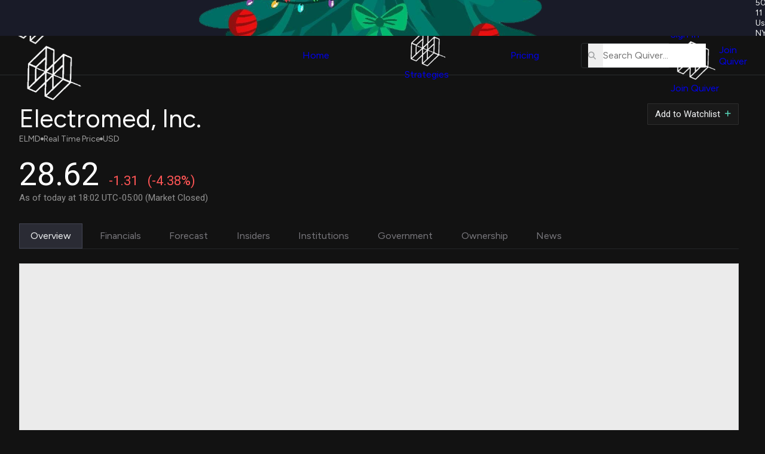

--- FILE ---
content_type: text/css
request_url: https://www.quiverquant.com/static/css/headerPromo.css?v=1.0.0
body_size: 906
content:
@keyframes backgroundScroll {
  /* snow falling top to bottom */
  0% {
    background-position: bottom center;
  }
  100% {
    background-position: top center;
  }
}

.header-promo.promo-active {
  display: flex;
}

.header-promo {
  position: relative;
  display: none;
  justify-content: center;
  align-items: center;
  padding: 0rem 1rem;
  width: 100%;
  height: var(--promo-height);
  background-color: #191b28;
  overflow: hidden;
  font-size: clamp(12px, 1.75vw, 14px);
  white-space: nowrap;

  img {
    display: none;
  }

  .header-promo-inner {
    display: flex;
    align-items: center;
    gap: 1.75rem;
    flex: 1;
    justify-content: space-between;
    max-width: 1000px;
  }

  strong {
    display: inline-block;
    font-weight: 600 !important;

    i {
      margin-right: .125rem;
      color: #fe5555; 
    }
  }

  p {
    font-weight: 450;
  }

  .countdown {
    display: flex;
    align-items: center;
    gap: .75rem;

    p {
      white-space: wrap;
      font-size: clamp(12px, 1.25vw, 14px);
      color: var(--color-quiver-white);
    }
    
    .countdown-timer {
      min-width: 130px;
      width: 130px;
      font-weight: 450;
      font-size: clamp(14px, 1.75vw, 15px);
      font-family: "Roboto", sans-serif;
      letter-spacing: 1px;
      color: var(--color-quiver-white-light);
    }
  }

  .promo-code {
    display: flex;
    align-items: center;
    justify-content: center;
    gap: .25rem;
    font-weight: 350;
    color: var(--color-quiver-white-2);

    p {
      font-size: clamp(12px, 1.5vw, 13px);
    }

    span {
      color: var(--color-quiver-white-light);
      font-weight: 600;
      font-family: "Roboto", sans-serif;
      letter-spacing: 1px;
    }
  }

  .promo-link {
    border-radius: 9999px;
    padding: .3rem 1rem;
    background-color: #4343bf;
    font-weight: 600;
    font-size: clamp(12px, 1.75vw, 15px);
  }

  .promo-overlay-link {
    position: absolute;
    top: 0;
    left: 0;
    right: 0;
    bottom: 0;
  }

  &.header-promo-nye {
    background: #3b3ba321;
  
    &::before {
      content: "";
      background-image: url('/static/img/snow-black-bg.jpg');
      background-size: 400px auto;
      background-repeat: repeat-x;
      background-position: top center;
      position: absolute;
      top: 0;
      right: 0;
      bottom: 0;
      left: 0;
      opacity: 0.4;
      z-index: -1;
  
      animation: backgroundScroll 25s linear infinite;
    }
  
    strong {
      i.fa-snowflake {
        color: var(--color-dataset-ci);
      }
    }
    
    img.header-promo-tree {
      width: 125px;
      margin-top: 1rem;
      margin-left: -4.5rem;
      opacity: .85;
  
      &.right-img-2 {
        margin-left: unset;
        margin-right: -4.5rem;
      }
    }

    .promo-text {
      display: flex;
      flex-direction: row;
      align-items: center;
      gap: 2.5rem;
    }
  }
}


@media screen and (max-width: 1024px) {
  .header-promo {
    .header-promo-inner {
      gap: 1.25rem;
      max-width: 600px;
    }

    .promo-code {
      flex-direction: column;
      gap: .05rem;

      p {
        white-space: nowrap;
        font-size: clamp(11px, 1.25vw, 12px);
        color: var(--color-quiver-white-4);
      }
    }

    .countdown {
      p {
        font-weight: 500;
        color: var(--color-quiver-white-4);
      }

      .countdown-timer {
        display: none;
      }
    }

    &.header-promo-nye {
      .promo-text {
        flex-direction: column;
        align-items: flex-start;
        justify-content: center;
        gap: 1px;
      }
    }
  }
}

@media screen and (min-width: 650px) {
  .header-promo {
    justify-content: space-between;

    img {
      display: block;
      
      &.header-promo-snow-bg {
        display: none;
      }
    }
  }
}

@media screen and (max-width: 550px) {
  .header-promo {
    strong {
      display: none;
    }

    .countdown {
      p {
        color: var(--color-quiver-white);
        font-weight: 450;
        
        span {
          font-weight: 600;
          color: var(--color-quiver-white-light);
        }
      }
    }
  }
}

@media screen and (max-width: 400px) {
  .header-promo {
    .countdown {
      p {
        text-wrap: balance;
      }
    }

    .promo-code {
      display: none;
    }
  }
}

--- FILE ---
content_type: text/css
request_url: https://www.quiverquant.com/static/css/footer.css?v=1.0.13
body_size: 1428
content:
/* <footer> styles */
.footer-outer {
  position: relative;
  margin-top: 4rem;
  padding-bottom: 1rem;
  width: 100%;
  background-color: var(--color-quiver-black);
  font-family: "Figtree", sans-serif;
}

.footer-inner {
  position: relative;
  display: flex;
  flex-wrap: wrap;
  padding: 64px 30px 30px;
}

.footer-inner,
.tt-disclaimer p {
  max-width: 1300px;
  margin: 0 auto;
  padding: 64px 30px 30px;
}

.sign-in-icon img,
.sign-up-icon img {
  border-radius: 50%;
}

.sign-in-icon:hover img,
.sign-up-icon:hover img {
  background-color: var(--color-quiver-green);
}

.footer-inner .footer-copy-outer {
  flex-basis: 100%;
}

.footer-inner .footer-icons-outer {
  margin-right: auto;
  padding-right: 30px;
}

#footerLogoHomeLink {
  position: relative;
  display: block;
  max-width: 270px;

  .footer-quiver-logo {
    max-width: 270px;
    width: 100%;
    margin-bottom: 1.25rem;
  }

  .trademark-symbol {
    font-size: 10px;
    position: absolute;
    top: .425rem;
    right: -12px;
    font-weight: 100;
    color: var(--color-quiver-white);
  }
}

.footer-inner a {
  margin: 0;
  color: var(--color-quiver-white);
}

.footer-icons-inner {
  display: flex;
  flex-direction: column;
}

.footer-icons-inner a {
  display: inline-block;
  margin-right: .75rem;
  border-radius: 6px;
  padding: 8px;
  background-color: #272829;
}

.footer-api-link {
  position: absolute;
  bottom: 0;
  right: 0;
  padding-right: calc(30px + 1.25rem);
  padding-bottom: 30px;
}

.footer-api-link span {
  display: flex;
  flex-direction: column;
  gap: .33rem;
  font-size: 13px;
  color: var(--color-quiver-gray-2);
}

.footer-api-link span a {
  display: inline-flex;
  align-items: center;
  font-size: 16px;
  font-weight: 400;
  color: white;
  letter-spacing: .25px;
}

.footer-api-link span a strong {
  color: var(--color-quiver-green);
  font-size: 16px;
  font-weight: 400;
  padding-left: .2rem;
}

.footer-api-link span img {
  min-width: 34px;
  width: 34px;
  height: auto;
  margin-right: -1px;
  filter: brightness(0) invert(1);
}

.footer-icons-inner a > i {
  font-size: clamp(23px, 2.5vw, 25px);
  color: var(--color-quiver-white-2);
}

.footer-icons-inner a > svg {
  width: clamp(23px, 2.5vw, 25px);
  height: clamp(23px, 2.5vw, 25px);
  fill: var(--color-quiver-white-2);
}

.footer-icons-social {
  display: flex;
  align-items: center;
  padding-bottom: 20px;
}

.footer-icons-app,
.footer-icons-google {
  display: flex;
  align-items: center;
  padding-bottom: 1.5rem;
}

.footer-icons-app a {
  background-color: #202630;
}

.footer-icons-social a,
.footer-icons-app a {
  display: flex;
  align-items: center;
  justify-content: center;
  width: 40px;
  height: 40px;
}

.footer-icons-app a:hover {
  background-color: #282f3c;
}

.footer-icons-google .google-news-footer-img {
  padding: 0;
  background-color: transparent;
}

.footer-icons-google .google-news-footer-img > img {
  border-radius: 2px;
  min-width: 150px;
  width: 150px;
  max-width: 150px;
}

.footer-icons-inner a > i.fa-app-store-ios {
  font-size: clamp(23px, 2.5vw, 25px);
}

.footer-icons-inner a > i.fa-google-play {
  font-size: clamp(23px, 2.5vw, 25px);
}

.footer-icons-inner a:hover .fa-twitter  {
  fill: #1d9bf0;
}

.footer-icons-inner a:hover .fa-instagram {
  color: #db445d;
}

.footer-icons-inner a:hover .fa-tiktok {
  color: #fe2b54;
}

.footer-icons-inner a:hover .fa-reddit {
  color: #ff4500;
}

.footer-icons-inner a:hover .fa-youtube {
  color: #ff0031;
}

.footer-links-outer {
  display: flex;
  flex-wrap: wrap;
  margin-right: auto;
  padding-right: 2rem;
}

.footer-links-outer .footer-links-inner {
  display: flex;
  justify-content: space-evenly;
  padding-bottom: 8px;
}

.footer-links-outer .footer-links-inner li {
  position: relative;
}

.footer-links-outer .footer-links-inner ul {
  width: 170px;
}

/* .footer-links-outer .footer-links-inner ul a::before {
  content: '';
  position: absolute;
  top: 17px;
  left: 0;
  display: block;
  width: 4px;
  height: 4px;
  border-radius: 50%;
  background-color: var(--color-quiver-green);
} */

.footer-links-outer ul li:first-child {
  padding-left: 0;
  color: var(--color-quiver-gray-2);
  font-weight: 400;
  padding: .25rem 0;
}

.footer-links-outer a {
  display: flex;
  align-items: center;
  padding: 11px 8px 11px 0px;
  font-size: 14px;
  white-space: nowrap;
  color: var(--color-quiver-white-light);
}

.footer-links-outer a:hover {
  color: var(--color-quiver-green);
}

.footer-links-outer img {
  width: 20px;
  height: 20px;
  margin-right: 10px;
}

.footer-links-outer img.footer-contact-icon {
  height: 16px;
}

.footer-brokerages-outer {
  display: flex;
  flex-direction: column;
  padding: 0 1.25rem 0 0;
}

.footer-brokerages-inner strong {
  display: block;
  padding: .25rem 0 .6rem;
  font-weight: 400;
  color: var(--color-quiver-gray-2);
}

.footer-links-outer ul li:first-child,
.footer-brokerages-inner strong {
  font-size: clamp(14px, 1.75vw, 15px);
}

.footer-brokerages-inner ul {
  display: flex;
  flex-direction: column;
  align-items: flex-end;
}

.footer-brokerages-inner ul li {
  font-size: 14px;
  margin: .6rem 0;
}

.footer-brokerages-inner ul li a {
  display: inline-flex;
  justify-content: center;
  color: var(--color-quiver-green);
  white-space: nowrap;
}

.footer-brokerages-inner ul li a.footer-link-ibkr {
  padding: .5rem .75rem .7rem;
  background-color:#222222;
}

.footer-brokerages-inner ul li a.footer-link-tt,
.footer-brokerages-inner ul li a.footer-link-ls {
  padding: .5rem .5rem .7rem;
}

.footer-brokerages-inner ul li a.footer-link-ls {
  padding: .25rem .5rem .5rem; 
}

.footer-brokerages-inner ul li a.footer-link-ibkr img,
.footer-brokerages-inner ul li a.footer-link-tt img,
.footer-brokerages-inner ul li a.footer-link-ls img {
  min-width: 100px;
  width: 100px;
  height: auto;
}

.footer-copy-outer {
  display: flex;
  flex-direction: column;
  justify-content: flex-end;
  padding-top: 2rem;
}

.footer-copy-outer ul {
  display: flex;
  flex-wrap: wrap;
}

.footer-copy-outer li {
  color: var(--color-quiver-green);
  font-size: 13px;
}

.footer-copy-outer li a {
  white-space: nowrap;
  color: var(--color-quiver-green);
  font-weight: 300;
}

.footer-copy-outer li a:hover {
  text-decoration: underline;
}

.footer-copy-outer ul span {
  padding: 0 6px 0 4px;
  color: var(--color-quiver-gray-4);
}

.footer-copyright {
  font-size: clamp(12px, 1.5vw, 13px);
  padding-bottom: 6px;
  color: var(--color-quiver-gray-4);
  font-weight: 300;
}

.tt-disclaimer {
  width: 100%;
  padding: .5rem 0 .75rem;
  border-top: 1px solid rgb(30, 30, 30);
}

.tt-disclaimer p {
  font-size: 11.5px;
  color: rgb(150, 150, 150);
  font-weight: 300;
  max-width: 1300px;
  line-height: 1.35;
  padding-top: 1rem !important;
  font-family: "Roboto", sans-serif;
}

@media screen and (max-width: 1280px) {
  .footer-inner,
  .tt-disclaimer p {
    padding: 64px 24px 30px;
  }
}

@media screen and (max-width: 1023px) {
  .footer-links-outer .footer-links-inner ul {
    width: 155px;
  }
}

@media screen and (max-width: 750px) {
  .footer-brokerages-outer {
    padding: 1.5rem 0 .75rem;
  }
  .footer-brokerages-inner ul {
    flex-direction: row;
    flex-wrap: wrap;
    align-items: center;
  }
  .footer-brokerages-inner ul li {
    margin-top: .25rem;
    margin-right: 1rem;
  }
  .footer-brokerages-inner strong {
    padding: .5rem 0;
  }
  .footer-inner .footer-icons-outer {
    flex-basis: 38.2%;
  }
}

@media screen and (max-width: 700px) {
  .footer-inner,
  .tt-disclaimer p {
    padding: 64px 16px 30px;
  }
  .footer-copy-outer {
    padding-top: 2rem;
  }
  .footer-api-link {
    position: relative;
    padding: .75rem 0 0 0;
    width: 100%;
  }
}

--- FILE ---
content_type: text/css
request_url: https://www.quiverquant.com/static/css/darkThemeStyles.css?v=1.0.1
body_size: 576
content:
/* general styles to apply dark theme */
/* also should apply theme color: #121212 in html */
:root {
  --color-mobile-header-button: #1c1d1f;
  --color-mobile-header-button-hover: #18181a;
  --color-mobile-border: #272f36b0;
  --color-border-gray: #2a2d2f;
}

html {
  background-color: #121212;
  background-image: none;
}

.header-outer {
  background-color: #121212;
  border-color: #273139;
  border-color: #2a2d2f;
}

.pre-footer {
  padding-top: 0;
  background-image: linear-gradient(to top, #080808, #0b0b0b, #0e0e0e, #101010, #121212);
}

ul.nav-inner-links > li.nav-dropdown-trigger {
  #navDropdownMenuDatasets,
  #navDropdownMenuPremium,
  #navDropdownMenuMore {
    background-color: #121212;
  }
  
  nav .nav-dropdown-menu {
    background-color: #121212;
  }
  
  #navDropdownMenuMore.nav-dropdown-menu li:hover,
  #navDropdownMenuPremium.nav-dropdown-menu li:hover {
    background-color: #161616;
  }
  
  #navDropdownMenuMore.nav-dropdown-menu li:not(:last-child),
  #navDropdownMenuPremium.nav-dropdown-menuli:not(:last-child) {
    border-bottom: 1px solid #262629;
  }
  
  #navDropdownMenuMore.nav-dropdown-menu li {
    border-left: 2px solid #121212;
  }
}

nav {
  .trial-btn,
  .join-btn {
    background: linear-gradient(
      #121212, #121212) padding-box,
      linear-gradient(150deg, var(--color-quiver-green) 33.3%, #3b4e60 70%, #7524d6 100%) border-box;
      
    &:hover {
      background: linear-gradient(
        #121212, #121212) padding-box,
        linear-gradient(150deg, var(--color-quiver-green) 38.3%, #3b4e60 75%, #7524d6 110%) border-box;
      transition: all 3s ease-in-out;
    }
  }
}

#mobileDropdown.mobile-dropdown-open:has(#auto-suggest-links-container.auto-suggest-active) > .mobile-search-overlay {
  background-color: #121212;
}

#ticker-search-form {
  border-color: #2a2d2f;
}

#auto-suggest-links-container {
  background-color: #161517;
}

#auto-suggest-links-container li:hover,
#auto-suggest-links-container-mobile li:hover {
  background-color: #18181a;
}

#auto-suggest-links-container li,
#auto-suggest-links-container-mobile li {
  border-bottom: 1px solid #1e2428;
}

#auto-suggest-links-container > .auto-suggest-tabs div {
  background-color: #252a2f;
}

.active-autosuggest-result {
  background-color: #121212 !important;
}

.ticker-text {
  background-color: rgb(45 45 45);
}

.footer-outer {
  margin-top: 0;
  background-color: #080808;
}

div {
  scrollbar-width: thin;
  scrollbar-color: #2b2b2b #161616;
}

.table-inner:hover {
  scrollbar-color: #8691a5 #161616;
}

@media screen and (max-width: 1200px) {
  #mobileDropdown {
    background: linear-gradient(177.4deg, #121212 50%, #1f1f22 60%, #080808 100%);
  }
  nav .nav-inner .nav-inner-links {
    background-color: #121212;
  }
  nav .nav-main-link {
    border-bottom: 1px solid #1b242b;
  }
}

--- FILE ---
content_type: text/css
request_url: https://www.quiverquant.com/static/css/stockPage.css?v=1.0.21
body_size: 8834
content:
@import
url(https://cdnjs.cloudflare.com/ajax/libs/font-awesome/6.2.0/css/all.min.css);

:root {
  --height-table-inner: 350px;
  --height-table-inner-large: 600px;
  --height-table-th: 2rem;
  --color-tradingview-dark: #131722;
  --color-effect: #999cd0;
  --color-sale-red: rgb(237, 97, 92);
  --color-price-line: #708090;
  --color-item-bg-dark: #161617;
  --color-border-gray-dark: #242629;
}

html.theme-dark #widget-container {
  border-color: #0541e7 !important;
}

main {
  max-width: 1400px;
  padding: calc(var(--header-height) + 1.5rem) 1rem 4rem 1rem;
}

h1 {
  font-size: 24px;
  max-width: 70vw;
  white-space: nowrap;
  text-overflow:ellipsis;
  overflow:hidden;
  color: white;
  font-weight: 400;
}

.header-inner {
  padding: 0 1rem;
}

.font-12,
.card-list li .date,
.content-header-subtitle span,
.news-inner span {
  font-size: 12px;
}

.font-13,
/* .table-wsb th, */
.no-data-inner a, .news-article-header a,
.table-outer.table-etf td:nth-child(2) a,
.table-outer.table-etf span.positive,
.table-outer.table-cnbc a  {
  font-size: 13px;
}

.color-effect {
  color: var(--color-effect);
}

.color-150 {
  color: rgb(150,150,150);
}

.color-180 {
  color: rgb(180,180,180);
}

.color-white-200 {
  color: rgb(200,200,200);
}

.color-quiver-white {
  color: var(--color-quiver-white);
}

.weight-300 {
  font-weight: 300;
}

.weight-400 {
  font-weight: 400;
}

strong {
  font-weight: 400;
  line-height: 1;
}

.hide-content-loader,
.hide-content-loader-table {
  opacity: 0;
  pointer-events: none;
  transition: .4s;
}

.hide-content-loader-table {
  transition: .1s;
}

.hide-content-loader-table .loader-outer {
  background-color: transparent;
}

.table-outer a {
  color: unset;
}

.positive,
.ticker-strategies i, .ticker-strategies a,
.content-item-full:not(.item-overview) .table-outer td.positive, .table-outer td a.positive,
.no-data-outer a {
  color: var(--color-quiver-green);
}

.negative,
.content-item-full:not(.item-overview) .table-outer td.negative, .table-outer td a.negative {
  color: var(--color-error-red);
}

.sale,
.content-item-full:not(.item-overview) .table-outer td.sale,
.table-outer td a.sale {
  color: var(--color-dataset-gov);
}

.ticker-header {
  display: flex;
  flex-direction: column;
}

.ticker-header .section-title {
  display: flex;
  align-items: center;
  font-size: 15px;
  font-size: clamp(15px, 2vw, 18px);
  color: white;
}

.section-title i {
  color: #637281;
  margin-right: .66rem;
}

.ticker-header-left {
  width: 100%;
}

#button-row {
  display:flex;
  flex-direction: row-reverse;
  justify-content: flex-end;
  gap: .75rem;
}

#button-row a {
  color: var(--color-quiver-white);
  display: flex;
  align-items: center;
}

#toggle-watchlist-ticker-inclusion, #trade-ticker-button {
  display: flex;
  align-items: center;
  white-space: nowrap;
  transition: .1s;
  font-size: 12px;
  color: var(--color-quiver-white);
  padding: .33rem .5rem;
  border-radius: 1px;
  border: 1px solid #2d2d2d;
  background-color: rgba(255, 255, 255, 0.03);
  font-family: "Roboto", sans-serif;
}

#toggle-watchlist-ticker-inclusion i, #trade-ticker-button i {
  margin-left: .5rem;
  transition: .1s;
  font-size: clamp(11px, 2vw, 12px);
}

#toggle-watchlist-ticker-inclusion:hover, #trade-ticker-button:hover {
  border-color: #363636;
  cursor: pointer; /*global class?*/
}

#toggle-watchlist-ticker-inclusion:hover i.fa-minus {
  color: var(--color-error-red);
}

.dim-watchlist-ticker-inclusion-btn {
  opacity: .5;
  pointer-events: none;
}

.current-price-outer.not-loaded {
  position: relative;
}

.current-price-outer.not-loaded strong,
.current-price-outer.not-loaded span {
  color: transparent !important;
}

.current-price-outer div {
  display: flex;
  align-items: baseline;
  margin-right: 1rem;
  font-family: "Roboto", sans-serif;
}

.current-price-outer .price-changes {
  display: flex;
}

.current-price-outer.not-loaded .loader-outer {
  background-color: transparent;
  max-width: 80px;
  align-items: center;
}

.current-price-outer.not-loaded .loader {
  width: 34px;
  height: 34px;
  border-width: 3px;
}

.current-price-outer strong,
.current-price-outer span {
  transition: color .2s;
}

.current-price-outer strong {
  display:block;
  font-size: 18px;
  line-height: 1;
}

strong.current-price {
  font-size: 32px;
  line-height: .85;
  color: white;
}

.current-price-outer .usd {
  font-size: 14px;
  font-size: clamp(14px, 2vw, 16px);
  color: rgb(180,180,180);
  margin-left: .2rem;
}

.flash-green {
  color: var(--color-quiver-green) !important;
}

.flash-red {
  color: var(--color-error-red) !important;
}

.display-tabs {
  display: flex;
  flex-direction: row;
  flex-wrap: wrap;
  align-items: center;
  margin: 1.25rem 0 1.5rem;
  border-bottom: 1px solid var(--color-border-gray-dark);
}

.display-tabs > div {
  margin-top: .25rem;
  margin-right: .33rem;
  padding: .5rem .75rem;
  cursor: pointer;
  white-space: nowrap;
  transition: .2s;
  font-size: clamp(12px, 1.75vw, 16px);
  color: rgb(121, 120, 125);
  border: 1px solid transparent;
}

div.active-view {
  background-color: #2a2b34;
  color: var(--color-quiver-white);
  transition: .2s;
  border: 1px solid #434554;
}

.display-tabs > div:not(.active-view):hover {
  color: var(--color-quiver-gray-2);
}

.table-outer {
  padding: 0;
  border: 0;
  border-radius: 0;
  margin: 0;
  flex-grow: 1;
  -webkit-mask-image: linear-gradient(to bottom, black 95%, transparent 98%);
  mask-image: linear-gradient(to bottom, black 95%, transparent 98%);
  background-color: transparent;
}

.table-outer thead th {
  border: 0;
  padding: 0 1.25rem;
  height: var(--height-table-th);
  font-weight: 400;
  color: rgb(200, 200, 200);
  background-color: #242527 !important;
}

.table-outer#insidersTable,
.table-outer#institutionsTable,
.table-outer#institutionsTable2,
.content-item:not(.item-overview) .table-outer {
  border: 1px solid rgba(240, 240, 240, .025);
  box-shadow: 2px 2px 4px rgba(0, 0, 0, 1);
}

.table-outer #insidersTable thead th,
.table-outer #institutionsTable thead th,
.table-outer #institutionsTable2 thead th,
.table-outer #ownershipTable thead th,
.table-outer #ownershipTableOptions thead th,
.table-outer #forecastTable thead th {
  border: 1px solid #2f2f2f;
  border-right: 0;
  height: 45px;
  background-color: #161617 !important;
  font-size: clamp(12px, 2vw, 14.5px);  
}

.table-outer .header-filter {
  display:flex;
  justify-content:space-between;
  align-items:center;
  flex-grow:1;
}

.header-filter i {
  color: var(--color-quiver-white-4);
  font-size: 12px;
  font-size: clamp(12px, 2vw, 13px);
  cursor: pointer;
}

.header-filter i:hover {
  color: var(--color-quiver-white-2);
}

.ticker-table-input-outer,
.ticker-table-input-outer.hide-placeholder::before {
  display: none;
}

.ticker-table-input-outer {
  position: absolute;
  left: .5rem;
  padding: 0.3rem 0.5rem .3rem .25rem;
  border-radius: 2px;
  background-color: #1d1d1e;
}

input.ticker-table-input {
  margin-left: .25rem;
  border: none;
  min-width: 70px;
  width:9vw;
  max-width: 90px; 
  background-color: transparent;
  font-size: clamp(13px, 1.5vw, 14px);
  color: var(--color-quiver-white-3);
}

.ticker-table-input-outer.table-search-active {
  display: block;
}

i.table-search-active,
i.table-search-active:hover {
  color: var(--color-quiver-green);
}

/* fake ::before placeholder */
.ticker-table-input-outer::before {
  position: absolute;
  left: .5rem;
  content: 'Enter ticker';
  color: var(--color-quiver-gray-3);
  font-size: 12px;
  font-size: clamp(13px, 2vw, 14px);
  font-weight: 300;
  pointer-events: none;
}

.ticker-table-input.no-results {
  color: var(--color-error-red);
}

.table-outer td {
  padding: 0;
}

.table-congress tbody tr:hover,
.table-cnbc tbody tr:hover,
.table-etf tbody tr:hover {
  box-shadow:inset 0 0 0 100px rgba(0, 0, 0, 0.1);
  cursor: pointer;
  transition: .1s;
}

.card-list li > div,
.card-list li > a {
  display: flex;
  flex-wrap:wrap;
  align-items: center;
  justify-content: space-between;
  padding: 1.25rem;
  margin: .25rem 1rem .5rem .75rem;
  border-radius: 4px;
  background-color: #181818;
  border: 1px solid #1d1d1d;
}

.card-list li > div:hover,
.card-list li > a:hover,
.news-article:hover {
  background-color: #232425;
  cursor: pointer;
}

.card-list li > a:hover .title {
  text-decoration: underline;
}

.card-list li strong {
  width: 100%;
  padding-top: 1rem;
}

.card-list li strong.patent {
  padding-top: 0;
}

.card-list li .amount {
  font-size: 15px;
}

.card-list li .date {
  margin-left: auto;
}

.card-list li .date.patent {
  padding-top: .5rem;
}

.card-list li .title {
  width: 100%;
  line-height: 1.8;
}

.table-congress a,
.table-cnbc a,
.table-etf a {
  justify-content: center;
  padding-left: 1.25rem;
}

.tradingview-link {
  text-align: right;
}

.table-congress a,
.table-outer.table-cnbc a,
.table-outer.table-etf a {
  height: calc((var(--height-table-inner) - var(--height-table-th)) / 5);
}

.table-congress tr td:last-child a {
  padding-right: .75rem;
}

/* .table-outer.table-wsb .table-inner {
  max-height: 300px;
  border-bottom: 2px solid #242d3a;
} */

.content-item-full .content-header {
  padding-bottom:0;
}

/* .table-wsb td {
  padding: 0 1.75rem;
  font-size: 14px;
  height: calc((300px - var(--height-table-th)) / 5);
}

.table-wsb th {
  padding-left: 1.75rem;
}

.table-wsb td:nth-child(2) {
  color: var(--color-dataset-sec);
} */

.table-outer.table-congress a,
.table-outer.table-cnbc a,
.table-outer.table-etf a {
  color: var(--color-quiver-white);
}

.table-outer.table-etf th:nth-child(2) {
  width: 40%;
}

.table-outer.table-cnbc td:first-child,
.table-outer.table-rev td:first-child {
  width: 38.2%;
}

.table-outer.table-cnbc td:last-child a {
  padding-right:1rem;
  color: var(--color-effect);
}

.table-outer .table-inner {
  max-height: var(--height-table-inner);
  border-bottom: 1px solid #1d1d1d;
}

.item-insiders .table-inner,
.item-institutions .table-inner,
.item-ownership .table-inner,
.item-ownership-options .table-inner {
  max-height: var(--height-table-inner-large);
}

.ticker-inner {
  display:flex;
  flex-direction: column;
  align-items: center;
}

.table-inner tbody tr:nth-child(even) {
  background-color: #161616;
}

svg text {
  font-family: "Roboto", sans-serif !important;
  font-weight: 400 !important;
}


.ticker-header-grid {
  display: grid;
  grid-template-columns: 1fr 1fr;
  grid-template-areas:
      "logo title"
      "buttons buttons"
      "price price";
  gap: 1rem .75rem;
  align-items: center;
  grid-template-columns: min-content 1fr;
  width: 100%;
}

.grid-item-logo {
  grid-area: logo;
}

.grid-item-logo img {
  min-width: 50px;
  width: 50px;
  max-width: 50px;
  height: auto;
  border-radius: 2px;
}

.grid-item-title {
  grid-area: title;
  display:flex;
  flex-direction: column;
}

.grid-item-title span {
  font-size: 16px;
  font-size: clamp(16px, 2vw, 18px);
  color: rgb(200,200,200);
}

.grid-item-title > span {
  display: flex;
  align-items: center;
  gap: .4rem;
  color: rgb(160, 160, 160);
  font-size: 12px;
}

.grid-item-title i {
  font-size: 5px;
}

.grid-item-price {
  grid-area: price;
}

.grid-item-price span.price-update {
  padding-top: .5rem;
  font-size:11px;
  color:rgb(145, 145, 145);
}

.ticker-header-grid .grid-item-buttons {
  grid-area: buttons;
}

.comp-name-inner {
  display:flex;
  flex-direction: column;
  flex-grow: 1;
}

.comp-name-inner i {
  font-size: 5px;
}

.item-about {
  padding: 3rem .5rem 0 0;
  max-width: 900px;

  .content-header {
    padding: .5rem;
  }

  .content-header-title strong {
    font-size: clamp(18px, 2vw, 23px);
  }
}

.comp-desc p {
  padding-top: 1rem;
  font-size: clamp(12.5px, 1.75vw, 15px);
  font-weight: 350;
  line-height: 2;
  color: var(--color-quiver-white-4);
}

.comp-desc ul {
  display: flex;
  flex-wrap: wrap;
  gap: 2rem 1rem;
  padding-top: 1.75rem;

  > li {
    min-width: 130px;
    width: 23%;

    > strong {
      padding-bottom: .4rem;
      font-size: clamp(12px, 1.5vw, 14px);
      font-weight: 500;
      color: var(--color-quiver-white-3);
    }

    > span {
      font-size: clamp(12px, 1.5vw, 14px);
      color: var(--color-quiver-white-4);
    }
  }
}

.description-toggle,
.smart-score-toggle {
  display:flex;
  align-items: center;
  justify-content: center;
  padding: .25rem .75rem .75rem;
  font-size: 13px;
  color: #9c9ec6;
  opacity: .9;
  cursor: pointer;
}

.description-toggle {
  color: transparent;
}

.smart-score-toggle {
  padding-bottom: 1rem;
}

.description-toggle:hover,
.smart-score-toggle:hover {
  opacity: 1;
}

.tradingview-outer {
  width: 100%;
}

.tradingview-toggles {
  display: flex;
  margin-bottom: .5rem;
  z-index: 1;
}

.toggle-desc-mobile {
  display: block;
}

.tradingview-toggles > div {
  padding: .25rem .75rem;
  border-radius: 2px;
  margin-right: .5rem;
  font-size: 12px;
  font-size: clamp(12px, 1.25vw, 13px);
  color: rgb(190, 190, 190);
  cursor: pointer;
  transition: .2s;
  border: 1px solid transparent;
}

.tradingview-toggles > div:hover {
  background-color: rgba(100, 100, 150, .1);
}

.tradingview-toggles > div.tradingview-active {
  background-color: #212c35;
  color: #b4c1ff;
}

.tradingview_chart {
  flex-grow:1;
  min-height:200px;
  height: 200px;
  max-height: 200px;
  scrollbar-gutter: stable;
}

.tradingview_chart,
.tradingview_financials,
.comp-desc-mobile {
  /* display: none; < new */
  min-height: 175px;
  height: 175px;
  max-height: 175px;
}

.comp-desc-mobile {
  padding: 1.25rem .75rem .75rem;
  border-radius: 2px;
}

.comp-desc-mobile div {
  scrollbar-gutter: stable;
  mask-image: linear-gradient(to top, rgba(0, 0, 0, 0) 1.5rem, rgba(0, 0, 0, 1) 2rem);
  min-height: 210px;
  height: 210px;
  max-height: 210px;
  overflow-y: auto;
}

.comp-desc-mobile strong {
  display: block;
  font-size: 15px;
  font-size: clamp(15px, 2vw, 16px);
  padding-bottom: .75rem;
}

.comp-desc-mobile p {
  padding: 0 0 1.25rem;
  font-size: 14px;
  font-size: clamp(13px, 2vw, 15px);
  line-height: 2.1;
  color: rgb(160, 160, 160);
  max-width: 70ch;
}

.tradingview_financials,
.comp-desc-mobile {
  min-height:270px;
  height: 270px;
  max-height: 270px;
  background-color: #181818;
  box-shadow: 2px 2px 4px rgba(0,0,0,1);
}

.tradingview-link {
  font-size:11px;
}

.tradingview-link,
.tradingview-link a {
  color: rgb(150, 150, 150);
  font-size: 12px;
}

.tradingview-footer {
  display: flex;
  justify-content: flex-end;
  margin: .5rem .5rem 1.5rem;
}

.ticker-strategies {
  display:flex;
  flex-direction:column;
  justify-content: space-between;
  margin: 0rem 0 1.5rem;
  padding: .9rem 1.125rem;
  border: 2px solid #242424;
  border-radius: 2px;
  width: 100%;
  background: #141414;

  a {
    margin-left: .125rem;
  }
}

.ticker-strategies > a {
  display: flex;
  align-items: center;
  margin-top: .5rem;
  font-size: clamp(13px, 2vw, 14px);
  font-weight: 600;
}

.ticker-strategies p {
  line-height: 1.75;
  font-size: clamp(13px, 2vw, 14px);
  font-weight: 450;
}

.ticker-strategies i {
  display:none;
  margin-right: .33rem;
  font-size: clamp(10px, 1.25vw, 12px);
}

.ticker-content {
  display: flex;
  flex-direction: column;
}

#tempWrapper {
  display:flex;
  justify-content: space-between;
  flex-direction: column;
  width: 100%;
}

.content-item {
  position: relative;
  display: none;
  flex-direction: column;
  width:100%;
  min-height: 180px;
  border-radius: 2px;
  background: rgba(255, 255, 255, 0.005);
  background: #141414;
  border: 1px solid #242424;
  margin-bottom: 1rem;
}

#tempWrapper > div {
  border: 0;
  margin-bottom: 1rem;
  background-color: transparent;
  min-height: 0;
}

.content-item.content-item-full {
  min-height:400px;
  margin-bottom: 2rem;
}

.content-item-full,
.content-item-full .full-content {
  display: none;
  flex-direction: column;
}

.content-item-full .full-content {
  display: flex;
}

.content-item-alt {
  display: none;
}

.content-item.content-item-active,
.content-item-alt.content-item-active {
  display: flex !important;
}

.content-item .auth-overlay-outer,
.content-item-full .auth-overlay-outer {
  position: relative;
  height: 100%;
}

.auth-overlay-outer.table-inner {
  overflow: hidden;
}

.content-item .auth-overlay,
.content-item-full .auth-overlay {
  display: none;
  position: absolute;
  top: 0;
  left: 0;
  right: 0;
  bottom: 0;
}

.content-item .auth-overlay.overlay-active,
.content-item-full .auth-overlay.overlay-active {
  display: block;
  background-color: rgba(24, 24, 24, .95);
  backdrop-filter: blur(3px);
  z-index: 1;
}

.content-item-full .auth-overlay.overlay-active {
  display: flex;
  align-items: center;
  justify-content: center;
  backdrop-filter: blur(8px);
  -webkit-backdrop-filter: blur(8px);
}

.content-item .auth-overlay p.auth-message,
.content-item-full p.auth-message {
  color: rgb(240, 240, 240);
  font-size: 16px;
  font-size: clamp(16px, 2vw, 18px);
}

.content-item .overlay-link,
.content-item .overlay-link-chart {
  position: absolute;
  top: 0;
  left: 0;
  right: 0;
  bottom: 0;
  z-index: 2;
}

.content-item-full .auth-overlay,
.content-item-full .overlay-link {
  top: 4rem;
}

.auth-overlay a {
  font-family: "Roboto", sans-serif;
  background-color: var(--color-quiver-green);
  padding: 0.75rem 1.25rem;
  color: black;
  border-radius: 2px;
  font-size: 15px;
  font-size: clamp(15px, 2vw, 17px);
}

.content-item .auth-overlay-outer:hover .auth-overlay a,
.content-item-full .auth-overlay-outer:hover .auth-overlay a,
.content-item-full:hover a.overlay-signup-link {
  background-color: rgb(94, 233, 200);
}

.auth-overlay-outer li > div {
  box-shadow: none;
}

.overlay-link::after {
  content: "Register";
  color: rgba(0, 0, 0, 0);
}

.content-header {
  width: 100%;
  padding: 1rem;
}

.content-header-title {
  display:flex;
  align-items: center;
}

.content-icon {
  padding: .5rem;
  border-radius: 2px;
}

.content-icon img {
  min-width: 14px;
  width: 14px;
  height: 14px;
}

.content-header strong {
  display:flex;
  align-items: center;
  font-weight: 500;
  font-size: clamp(17px, 2vw, 19px);
}

.content-header i {
  color: #8691a5;
  margin-right: .5rem;
  font-size: clamp(14px, 2vw, 16px);
}

.content-header-subtitle {
  display: flex;
  flex-direction:column;
  justify-content: center;
}

.content-header-subtitle p {
  padding-top: 12px;
  font-size: clamp(13px, 2vw, 14px);
  font-family: "Roboto", sans-serif;
  line-height: 1.5;
}

.content-graph {
  width: calc(100% - 2rem);
  max-height: 320px;
  margin: 0 auto 1.5rem auto;
}

.no-data-outer {
  padding: 1rem 0 2rem;
}

.no-data-inner {
  align-items:center;
  justify-content: center;
}

.no-data-inner p {
  padding: 2rem 0;
  font-size: clamp(13px, 2vw, 15px);
  text-align:center;
  color: rgb(160, 160, 160);
}

.no-data-inner img {
  width: 70px;
  max-width: 70px;
  height: auto;
}

.no-data-inner i {
  color: var(--color-effect);
}

.premium-news-link:hover {
  text-decoration: underline;
}

.news-outer .news-inner {
  height: 350px;
  overflow-y: scroll;
  padding-bottom: 4rem;
  -webkit-mask-image: linear-gradient(to bottom, black 95%, transparent 98%);
  mask-image: linear-gradient(to bottom, black 95%, transparent 98%);
}

.news-outer .fa-star {
  color: var(--color-dataset-gov);
  font-size: 10px;
  margin-left: .25rem;
}

.news-article {
  margin: .25rem .75rem .5rem .75rem;
  background-color: #181818;
  border-radius: 4px;
  border: 1px solid #1d1d1d;
}

.news-article strong {
  font-size: clamp(13px, 2vw, 15px);
  line-height: 1.5;
  font-weight: 500;
  color: var(--color-quiver-white);
}

.news-inner span {
  display: block;
  color: var(--color-quiver-gray-2);
}

.news-inner span.article-source {
  display: none;
  padding-bottom: .25rem;
  color: var(--color-quiver-gray);
}

.news-inner span.article-date {
  padding-top: .25rem;
  color: var(--color-quiver-gray-3);
  font-size: clamp(12px, 1.5vw, 14px);
}

.news-article-header {
  display: flex;
}

.news-article-header {
  justify-content: space-between;
}

.news-article-link {
  display: grid;
  grid-template-rows: auto auto auto;
  grid-template-columns: 30px auto;
  column-gap: .75rem;
  padding: 1rem;
}

.news-article-header a {
  display: block;
  max-width: 300px;
  line-height: 1.5;
}

.news-article:hover strong {
  text-decoration: underline;
}

.news-inner img {
  display: block;
  border-radius: 2px;
  min-width: 30px;
  width: 30px;
  height: 30px;
  object-fit: cover;
  grid-row: 1 / 4;
  grid-column: 1 / 2;
  margin: .25rem auto auto 0;
}

.news-inner .default-img {
  height: 100%;
  object-fit: contain;
}

.ticker-outer:has(#item-newsTab.active-view) {
  .news-outer .news-inner {
    height: 500px;
  }

  .content-header strong {
    font-size: clamp(17px, 2vw, 20px);
  }

  .item-news {
    width: min(100%, 850px);

    .news-article strong {
      font-size: clamp(13px, 1.5vw, 16px);
    } 
  }
}

dialog {
  margin: auto;
}

dialog {
  background-color: transparent;
  border: 0;
  width: 100%;
  max-width: 600px;
  padding: 1rem;
}
.dialog-inner {
  border-radius: 4px;
  padding: 2rem;
  max-width: 600px;
  background-color: #202325;
}

.dialog-title {
  display: flex;
  align-items: center;
  justify-content: space-between;
}

.dialog-content-title {
  padding: 1.5rem 0;
}

dialog .header {
  font-size: 17px;
  margin: 0 auto 0 .5rem;
}

dialog .title {
  font-size: 16px;
  line-height: 1.5;
}

dialog .content {
  line-height: 2;
  max-height: 200px;
  overflow-y: auto;
  font-family: "Roboto", sans-serif;
}

dialog .dialog-close-button {
  background-color: transparent;
  border: 0;
  outline: none;
  cursor: pointer;
}

dialog i, .dialog-content {
  font-size: 14px;
}

dialog .dialog-close-button i {
  font-size: 18px;
}

.lazy-container, .placeholder {
  height:100%;
}

.hide-loader {
  display: none !important;
}

.placeholder, .loader-outer {
  position:absolute;
  top: 0;
  left: 0;
  right: 0;
  bottom: 0;
  display: flex;
  flex-direction: column;
  flex-wrap: wrap-reverse;
  padding: .5rem;
  background-color: #121212;
}

.placeholder .placeholder-item {
  flex-grow: 1;
  margin: .25rem;
  background-color: #121212;
}

.loader-outer {
  flex-direction:row;
  justify-content: center;
  align-items: center;
}

.loader-outer p {
  padding-bottom: 1rem;
}

.loader {
  width: 48px;
  height: 48px;
  border-radius: 50%;
  display: inline-block;
  border-top: 5px solid #657c92;
  border-right: 5px solid transparent;
  box-sizing: border-box;
  animation: rotation 1s linear infinite;
}

.table-congress a span {
  max-width: 100px;
  overflow: hidden;
  text-overflow: ellipsis;
  white-space: nowrap;
}

.hovertext text {
  fill: var(--color-quiver-black) !important;
}

.divider {
  width:75%;
  height:1px;
  background-color:var(--color-border-gray);
  margin: .75rem auto;
}

.back-to-top {
  display: flex;
  align-items: center;
  justify-content: center;
  margin-top: 100px;
}

.back-to-top a {
  padding: .5rem 1rem;
  border-radius: 4px;
  background-color: var(--color-border-gray-dark);
  color: var(--color-quiver-white);
  font-size: clamp(13px, 1.25vw, 15px);
  margin: 1rem 0 3rem;
}

.back-to-top a i {
  margin-right: .25rem;
  color: var(--color-effect);
}

.content-item-full:not(.item-overview) {
  background: transparent;
  box-shadow: none;
  border: 0;
  min-height: 300px;
}

.content-item-full.item-insiders {
  box-shadow: unset;
  min-width: 100%;
  position: relative;

  .loader-outer {
    z-index: 3;
  }

  &.item-disclaimer {
    min-height: 0;
  }
}

.ticker-outer:has(#item-insidersTab.active-view) {
  .content-item.item-insiders {
    margin-bottom: 2.5rem;
    background-color: transparent;
    width: 100%;
  }
}

.item-insiders a.insider-twitter-link {
  display: flex;
  align-items: center;
  justify-content: center;
  font-size: clamp(12px, 1.5vw, 13px);
  font-weight: 450;
  color: var(--color-dataset-ci);
  background-color: transparent;
  border: 0;
  padding: 0;

  > i {
    display: inline-block;
    font-size: clamp(9px, 1vw, 9px);
    margin-right: .275rem;
    margin-bottom: .05rem;
  }
}

.item-insiders .insiders-graph-legend {
  display: flex;
  gap: 1.25rem;
  align-items: center;
  justify-content: center;
  padding: .5rem 0rem .5rem 0;
  opacity: 0;
  pointer-events: none;
  font-size: clamp(12px, 1.25vw, 14px);

  > div {
    display: flex;
    align-items: center;
    gap: .33rem;
    cursor: pointer;

    &.legend-item-price {
      cursor: default;
      pointer-events: none;
    }

    > strong {
      font-weight: 400;
      color: var(--color-quiver-white-3);
    }

    > span {
      display: inline-block;
      border-radius: 9999px;
      width: 9px;
      height: 9px;

      &.purchase {
        background-color: var(--color-quiver-green);
      }

      &.sale {
        background-color: var(--color-sale-red);
      }

      &.legend-price {
        width: 16px;
        height: 2px;
        background-color: var(--color-price-line);
      }
    }
  }
}

.item-insiders #insidersLineGraph {
  position: relative;
  width: 100%;
  min-width: 100%;
  height: 350px;

  svg {
    min-width: 100%;
    width: 100%;
  }

  .x-axis,
  .y-axis {
    > .tick text {
      font-size: 12px;
      font-weight: 300;
      stroke: transparent;
      stroke-width: 1px;
      fill: var(--color-quiver-gray-4);
    }

    path,
    line {
      fill: none;
      stroke: var(--color-border-gray);
      stroke-width: 1.5px;
      opacity: .5;
      shape-rendering: crispEdges;
    }
  }
  
  g.zerolinelayer path {
    stroke: var(--color-border-gray) !important;
  }

  .insiders-tooltip {
    > div span {
      display: inline-block;
      width: 40px;
    }
  }
}

.item-financials #financialsOuter {
  min-height: 450px;
}

.financials-statement {
  display: none; 
}

.financials-statement.active-content-financials {
  display: block;
}

.content-item.item-financials-tabs {
  min-height: 0;
  padding: 0;
  margin: 0;
}

.item-financials .financials-tabs {
  display: flex;
  flex-wrap: wrap;
  gap: 1rem;
  width: 100%;
  padding: .5rem 0 1.25rem;
}

.item-financials .financials-tabs > div {
  padding: .5rem 1rem;
  border-radius: 1px;
  font-size: clamp(13px, 1.25vw, 15px);
  color: rgb(150, 150, 150);
  cursor: pointer;
  background-color: #18181a;
  border-radius: 9999px;
  border: 1px solid transparent;
  white-space: nowrap;
}

.item-financials .financials-tabs > div.active-tab-financials {
  color: white;
  background-color: #2a2b34;
  border: 1px solid #434554;
}

.item-financials .financials-tabs > div:not(.active-tab-financials):hover {
  background-color: rgba(100, 100, 150, .1);
}

.table-financials-header strong {
  display: block;
  font-size: clamp(20px, 2.5vw, 30px);
  color: white;
  padding: .5rem .5rem 1.5rem .5rem;
}

.item-insiders .table-financials-header {
  display: flex;
  align-items: center;
  justify-content: space-between;
  flex-wrap: wrap;
  gap: .75rem;
  padding: .5rem .5rem 1.5rem .5rem;

  strong {
    padding: 0;
  }
}

.table-financials table {
  border: 1px solid #222222;
}

.item-ownership,
.item-ownership-options {
  min-width: 0;
  max-width: 1100px;
}

.table-financials thead th,
.table-financials td,
#insidersTable th,
#insidersTable td,
#institutionsTable th,
#institutionsTable td,
#institutionsTable2 th,
#institutionsTable2 td,
#ownershipTable th,
#ownershipTable td,
#ownershipTableOptions th,
#ownershipTableOptions td {
  padding: .25rem 1.25rem .25rem .75rem;
  white-space: nowrap;
  text-align: right;
  font-size: clamp(13px, 2vw, 16px);
  height: 60px;
}

#insidersTable td.sale,
#insidersTable .negative {
  color: var(--color-sale-red);
}

#ownershipTableOptions td:nth-child(2) {
  max-width: 20vw;
}

#ownershipTableOptions td:nth-child(2) span {
  max-width: 20vw;
  overflow: hidden;
  text-overflow: ellipsis;
  white-space: nowrap;
}

#ownershipTable td:nth-child(2)
#ownershipTableOptions td:nth-child(3) {
  font-size: clamp(14px, 2vw, 17px);
}

#insidersTable span {
  display: block;
  max-width: 200px;
  overflow: hidden;
  text-overflow: ellipsis;
}

#institutionsTable td,
#institutionsTable2 td,
#ownershipTable td,
#ownershipTableOptions td {
  padding: 0;
}

#institutionsTable td a,
#institutionsTable2 td a,
#ownershipTable td a,
#ownershipTableOptions td a {
  display: flex;
  align-items: center;
  justify-content: flex-end;
  padding: .25rem .75rem .25rem 1.25rem;
  height: 100%;
}

#institutionsTable td:first-child a,
#institutionsTable2 td:first-child a,
#ownershipTable td a,
#ownershipTableOptions td a {
  justify-content: flex-start;
}

#ownershipTable td:nth-child(2) a,
#ownershipTableOptions td:nth-child(3) a {
  justify-content: flex-end;
  padding-right: 1.75rem;
}

#ownershipTable th:nth-child(2),
#ownershipTableOptions th:nth-child(3) {
  width: 200px;
  max-width:200px;
}

#institutionsTable tr:hover a,
#institutionsTable2 tr:hover a,
#ownershipTable tr:hover a,
#ownershipTableOptions tr:hover a {
  background-color: #1d1d1d;
}

#insidersTable td.date-cell,
#institutionsTable td a.date-cell,
#institutionsTable2 td a.date-cell {
  font-size: clamp(13px, 2vw, 14px);
}

#ownershipTable td a span, 
#ownershipTableOptions td a span {
  display: block;
  max-width: 30vw;
  overflow: hidden;
  text-overflow: ellipsis;
}

.table-financials thead th,
.table-financials td {
  border-right: 1px solid #222222;
  height: 50px;
}

.table-outer.table-financials th {
  border-bottom: 1px solid #222222;
  background-color: #171717 !important;
  color: rgb(245, 245, 245);
  height: 42px;
  font-size: clamp(12px, 1.5vw, 14px);
}

.table-financials thead tr:nth-child(2) th {
  border-bottom: 2px solid #222222;
}

.content-item:not(.item-overview) .table-outer td {
  color: rgb(240, 240, 240);
  background-color: #121213;
}

.table-financials td {
  border-bottom: 1px solid #222222;
  font-weight: 300;
  font-weight: 350;
}

#insidersTable td,
#institutionsTable td,
#institutionsTable2 td,
#ownershipTable td,
#ownershipTableOptions td {
  background-color: #121212;
  border-bottom:  1px solid var(--color-border-gray-dark);
}

.table-financials td,
.content-item:not(.item-overview) .table-outer td.roboto-cell {
  font-family: "Roboto", sans-serif;
}

.table-financials tr {
  font-weight: 300;
}

.table-financials tr.weight-med td {
  font-weight: 500;
}
.table-financials tr.weight-heavy td {
  font-weight: 500;
}
.table-financials tr.border-bottom td {
  border-bottom: 3px solid #222222;
}

.table-financials td:not(:first-child),
.content-item:not(.item-overview) .table-outer td.roboto-cell {
  letter-spacing: .5px;
}

.table-financials th:first-child,
.table-financials td:first-child,
#insidersTable th:first-child,
#insidersTable td:first-child,
#institutionsTable th:first-child,
#institutionsTable td:first-child,
#institutionsTable2 th:first-child,
#institutionsTable2 td:first-child,
#ownershipTable th:first-child,
#ownershipTable td:first-child,
#ownershipTableOptions th:first-child,
#ownershipTableOptions td:first-child {
  font-family: "Figtree", sans-serif;
  text-align: left;
  min-width: 100px;
}

.table-financials th:first-child,
.table-financials td:first-child {
  padding: .25rem 2rem .25rem 1.25rem;
}

#institutionsTable td:first-child,
#institutionsTable2 td:first-child,
#ownershipTable td:first-child,
#ownershipTableOptions td:first-child {
  padding: 0;
}

#insidersTable th:first-child,
#insidersTable td:first-child {
  padding-right: 1.25rem;
}

#institutionsTable th,
#institutionsTable2 th,
#ownershipTable th,
#ownershipTableOptions th {
  padding: .25rem .75rem .25rem 1.25rem;
  min-width: 100px;
}

.content-item .table-financials th:first-child,
.content-item .table-financials td:first-child {
  border-left: 1px solid #222222;
  border-right: 1px solid #222222;
  background-color: #171717;
  min-width: 0px;
  width: 100px;
}

#insidersTable th:nth-child(2),
#insidersTable td:nth-child(2),
#institutionsTable2 th:nth-child(2) a,
#institutionsTable2 td:nth-child(2) a {
  text-align: center;
  justify-content: center;
}

.table-financials td:first-child {
  color: rgb(240, 240, 240);
}
.table-financials td:first-child.growth-category {
  padding-left: 2rem;
}

.content-item:not(.item-overview) .table-outer {
  position: relative;
  mask-image: unset;
}

.table-outer.table-financials .table-inner,
#insidersTable tbody,
#institutionsTable tbody,
#institutionsTable2 tbody,
.table-outer-insiders,
#ownershipTable tbody,
#ownershipTableOptions tbody {
  min-height: 400px;
  height: unset;
  max-height: unset;
  border-bottom: 0;
}

.table-financials .table-inner tbody tr:nth-child(even) {
  background-color: transparent;
}

#insidersTable table,
#institutionsTable table,
#institutionsTable2 table,
#ownershipTable table,
#ownershipTableOptions table {
  padding-bottom: 1rem;
}

#sec13FHeatMap {
  position: relative;
  margin-bottom: .75rem;
  height: 350px;
}

.ownership-note {
  display: flex;
  align-items: center;
  max-width: 90ch;
  line-height: 1.5;
  font-family: "Roboto", sans-serif;
  font-size: clamp(12px, 1.5vw, 13px);
  color: rgb(140, 140, 140);
}

.insiders-note {
  padding: 1.5rem 0 2.5rem;
  max-width: 120ch;
}

.ownership-note a {
  margin-left: 2px;
  color: var(--color-quiver-green);
}

.ownership-note a:hover {
  text-decoration: underline;
  text-underline-offset: 1px;
  text-decoration-thickness: 1px;
}

.ownership-note span {
  padding-right: .5rem;
}

.owner-link:hover span:first-child {
  text-decoration: underline;
  text-underline-offset: 1px;
  text-decoration-thickness: 1px;
}

.content-item-full:not(.item-overview) .name-title,
.content-item-full:not(.item-overview) .shares-change {
  font-size: clamp(12px, 2vw, 13px);
}

.content-item-full:not(.item-overview) .name-title {
  color: rgb(180, 180, 180);
  font-weight: 400;
}

.content-item-full:not(.item-overview) td span:nth-child(2) {
  display: block;
  padding-top: 3px;
}

.table-outer th .sort-outer {
  display: flex;
  flex-direction: column;
  align-items: center;
  justify-content: center;
  padding-left: .75rem;
  cursor: pointer;
}

.table-outer .sort-outer i {
  font-size: 14px;
  color: rgb(125,125,125);
  line-height: .25 !important;
  transition: .2s;
}

.table-outer th i.sort-active {
  color: var(--color-quiver-green);
  transition: .2s;
}

.table-outer thead th > div {
  display: flex;
  align-items: center;
  justify-content: space-between;
  white-space: nowrap;
}

.item-ownership table th:last-child,
.item-ownership table td:last-child {
  display: none;
}

.item-faqs {
  display: none;
  padding: 4rem 0 2rem;
}

strong.faqs-header {
  display: block;
  padding: 0 0 2.25rem;
  font-size: clamp(18px, 2.25vw, 29px);
}

.item-faqs li {
  padding-bottom: 2rem;
  max-width: 850px;
}

.item-faqs li strong {
  font-size: clamp(14px, 2vw, 19px);
  font-weight: 400;
}

.item-faqs li p {
  padding-top: .75rem;
  padding-right: 3rem;
  font-size: clamp(13px, 2vw, 15px);
  color: rgb(150, 150, 150);
  line-height: 1.6;
  font-family: "Roboto", sans-serif;
}

.item-faqs .content-faqs {
  display: none;
}

.item-rev-breakdown {
  height: 100%;
  padding-bottom: 0 !important;
}

.item-rev-breakdown .content-header {
  display: flex;
  flex-wrap: wrap;
  align-items: flex-start;
  justify-content: space-between;
  gap: 1.25rem;
}

.rev-btns {
  display: flex;
}

.rev-btns div {
  border-radius: 9999px;
  padding: .33rem .75rem;
  font-size: clamp(12px, 1.5vw, 12.5px);
  cursor: pointer;
  background-color: #2a2b34;
  opacity: .25;
}

.rev-btns div:first-child {
  margin-right: .5rem;
}

.rev-btns div:not(.active-rev-btn):hover {
  opacity: .5;
}

.rev-btns div.active-rev-btn {
  border: 1px solid #434554;
  opacity: 1;
}

.rev-breakdown-content {
  height: 100%;
}

.rev-breakdown-content > div {
  display: none;
  height: 100%;
}

.rev-breakdown-content > div.active-rev-content {
  display: block;
  animation: fadeIn .25s;
}

@keyframes fadeIn {
  0% {
    opacity: 0;
  }
  50% {
    opacity: 0;
  }
  100% {
    opacity: 1;
  }
}

.rev-breakdown {
  display: flex;
  flex-direction: column;
  justify-content: space-between;
  position: relative;
  padding:1rem;
  padding-top: 0;
  min-height: 350px;
  height: 100%;
}

.rev-info {
  text-align: right;
  color: rgb(160, 160, 160);
}

.rev-info p {
  padding-top: 1.5rem;
  font-size: clamp(12px, 1.5vw, 13px);
}

.rev-info span {
  padding-top: .25rem;
  font-size: clamp(11.5px, 1.25vw, 12.5px);
  color: rgb(140, 140, 140);
}

.rev-breakdown-inner {
  display: flex;
  flex-wrap: wrap;
  gap: 1.75rem;
  width: 100%;
  max-width: 1000px;
  margin: auto;
}

.rev-breakdown-inner .table-inner {
  max-height: calc(var(--height-table-inner) - 110px);
  border-bottom: 0;
}

.rev-breakdown-graph {
  position: relative;
  margin: 0 auto;
  min-width: 190px;
  width: 33.33%;
  max-width: 200px;
}

.rev-breakdown-graph .overlay-link-chart {
  position: absolute;
  top: 10px;
  left: 0;
  right: 0;
  bottom: 10px;
  border-radius: 9999px;
  color: transparent;
  font-size: 1px;
}

.overlay-link-chart:hover {
  background-color: rgba(0, 0, 0, .1);
}

.rev-breakdown-graph svg text {
  font-family: "Figtree", sans-serif !important;
  font-weight: 500 !important;
}

.table-outer.table-rev {
  margin: 0 auto;
  min-width: 200px;
  width: 100%;
  max-width: 500px;
}

.table-outer.table-rev th {
  padding: 0 .5rem .25rem .5rem;
  background-color: #141414 !important;
  color: rgb(160, 160, 160);
  font-size: clamp(12px, 1.5vw, 12px);
}

.table-outer.table-rev .table-inner tbody tr:nth-child(even) {
  background-color: transparent !important;
}

.table-rev i.fa-square {
  margin-right: .5rem;
  border-radius: 0;
  align-self: center;
  font-size: 10px;
}

.table-rev td {
  border-top: 1px solid #242629;
  width: 22.5%;
  color: var(--color-quiver-white);
}

.table-rev td a {
  display: flex;
  align-items: center;
  padding: .66rem .5rem .66rem .5rem;
  font-size: clamp(12px, 1.25vw, 12.5px);
  width: 100%;
  height: 100%;
}

.table-rev td:not(:first-child) a {
  justify-content: flex-end;
  font-family: "Roboto", sans-serif;
  letter-spacing: .5px;
}

.table-rev a strong {
  display: flex;
  align-items: center;
  line-height: 1.25;
}

.table-rev tbody tr:hover td {
  color: white;
  background-color: #181818;
  opacity: 1;
}

.content-item.price-target-outer,
.content-item.buy-sell-hold-outer {
  min-height: 315px;
}

.forecast-content {
  position: relative;
  flex: 1;
  justify-content: space-between;
  padding: 0 1rem 1rem;
  height: 100%;
}

.forecast-chart-outer {
  padding-top: .25rem;
}

.forecast-chart-inner {
  position: relative;
}

.forecast-chart-inner .chart-center-text {
  position: absolute;
  top: 50%;
  left: 50%;
  transform: translate(-50%, -50%);
  font-size: 18px;
  text-align: center;
}

.forecast-chart-consensus {
  align-items: center;
}

.forecast-chart-consensus strong {
  display: flex;
  align-items: center;
  justify-content: center;
  font-size: clamp(24px, 4vw, 32px);
  font-weight: 450;
  color: #9ea2a7;
}

#forecastChartLegend {
  display: flex;
  align-items: center;
  margin: 0 auto;
  padding: 1.35rem 0;
  font-size: clamp(12px, 1.5vw, 14px);
  white-space: nowrap;
}

#forecastChartLegend strong {
  display: flex;
  align-items: center;
  border-bottom: 0;
  padding: .5rem .7rem .5rem .7rem;
  line-height: 1;
  font-weight: 450;
}

#forecastChartLegend i {
  margin-right: .33rem;
  border-radius: 1px;
  font-size: 11px;
}

#forecastChartLegend span {
  margin-left: auto;
  padding-left: .75rem;
}

.price-target-header {
  display: flex;
  align-items: center;
  flex-direction: column;
  gap: 1rem;
  padding-top: 1.5rem;
}

.price-target-price {
  padding-bottom: 1rem;
  align-items:center;
  min-width: 160px;
  white-space: nowrap;
}

.price-target-header strong {
  padding: .5rem 0;
  font-size: clamp(32px, 4vw, 42px);
  color: rgb(220, 220, 220);
  font-weight: 450;
}

.price-target-header span {
  font-size: clamp(12px, 2vw, 14px);
}

.price-target-header .divider {
  display: none;
  width: 2px;
  height: 80px;
  margin: 0;
  background-color: #242629;
}

p.price-target-text,
p.consensus-text {
  font-size: clamp(13px, 2.25vw, 15px);
  line-height: 1.6;
  font-family: "Roboto", sans-serif;
}

p.price-target-text {
  max-width: 725px;
}

p.consensus-text {
  font-size: clamp(12px, 2vw, 13px);
  text-align: right;
}

#forecastPriceTarget ul {
  display: flex;
  flex-wrap: wrap;
  padding-top: 1.5rem;
}

#forecastPriceTarget li {
  gap: .25rem;
  margin-right: 2.5rem;
  padding: 1rem 0 .25rem;
  font-size: clamp(13px, 2vw, 14px);
}

#forecastPriceTarget li span {
  font-size: clamp(18px, 2.25vw, 30px);
}

#forecastPriceTarget li span,
.price-target-header {
  font-family: "Roboto", sans-serif;
}

.item-forecast .table-outer {
  margin-bottom: 3rem;
}

.item-forecast .table-inner {
  max-height: 450px;
}

#forecastTable td {
  padding: .75rem .5rem .75rem 1.25rem;
  border-bottom: 1px solid #242629;
  min-width: 110px;
  height: 50px;
  font-size: clamp(13px, 2vw, 15px);
  color: var(--color-quiver-white);
}

#forecastTable td i {
  margin: 0 .25rem;
  font-size: 11px;
}

#forecastTable td:last-child {
  font-weight: 300;
}

.about-outer {
  display: flex;
  flex-direction: column-reverse;
  justify-content: center;
  align-items: center;
  gap: 2.5rem;
  padding: 1rem;
  width: 100%;
  min-height: 100vh;
}

.about-outer img {
  min-width: 325px;
  width: 52vw;
  max-width: 450px;
  padding: 0 1rem;
  transform: scaleX(-1);
  margin-top: 1rem;
}

.about-inner {
  display:flex;
  flex-direction: column;
}

.about-inner-left {
  display:flex;
  flex-direction: column;
  justify-content: center;
  gap: .25rem;
}

.about-inner-left strong {
  display:block;
  max-width: 22ch;
  font-size: clamp(22px, 3.5vw, 38px);
  font-weight: 550;
  line-height: 1.3;
  color: var(--color-quiver-white-light);
}

.about-inner-left p {
  margin-top: .75rem;
  max-width: 42ch;
  font-size: clamp(14px, 2.5vw, 18px);
  font-weight: 350;
  color: var(--color-quiver-gray-2);
  line-height: 1.5;
}

.about-inner-right {
  display:flex;
}

.about-inner-right a {
  margin: 2.5rem .5rem 0 0rem;
  padding: .75rem 2rem;
  border-radius: 2px;
  font-size: clamp(15px, 2.5vw, 18px);
  font-weight: 600;
  text-align: center;
  text-decoration: none;
  white-space: nowrap;
  cursor: pointer;
  background-color: var(--color-quiver-green);
  color: black;
}

.about-inner-right a:hover {
  background-color: #5be9c8;
}

@keyframes rotation {
  0% {
    transform: rotate(0deg);
  }
  100% {
    transform: rotate(360deg);
  }
}

@media screen and (min-width: 768px) {
  .ticker-header-grid {
    grid-template-areas:
        "logo title"
        "logo buttons"
        "price price";
    gap: 1.25rem;
  }
  h1 {
    font-size: 36px;
  }
  .current-price-outer strong {
    display:block;
    font-size: 22px;
  }
  strong.current-price {
    font-size: 40px;
  }
  .grid-item-logo img {
    min-width: 100px;
    width: 100px;
    max-width: 100px;
  }
  .grid-item-title > span {
    font-size: 13px;
  }
  .grid-item-price span.price-update {
    font-size: 13px;
  }
  #toggle-watchlist-ticker-inclusion, #trade-ticker-button {
    font-size: 13px;
  }
  .item-ownership table th:last-child,
  .item-ownership table td:last-child {
    display: table-cell;
  }
  .item-ownership table td:last-child {
    width: 150px;
  }
  #ownershipTable td:last-child a,
  #ownershipTableOptions td:last-child a {
    justify-content: center;
    color: rgb(200, 200, 200);
    padding: .5rem 1rem;
  }
  .item-ownership table tbody tr:hover td:last-child a {
    color: white;
  }
  .item-ownership table tbody tr:hover td:last-child a span {
    color: var(--color-quiver-green);
  }
  .item-ownership table td:last-child span {
    font-size: 13px;
    font-size: clamp(13px, 2vw, 14px);
    font-family: "Figtree", sans-serif;
    padding: .5rem 1rem;
    border-radius: 2px;
    background-color: rgb(36, 36, 36);
    white-space: nowrap;
    text-decoration: none !important;
  }
  .item-ownership table tbody tr:hover td:last-child span {
    background-color: rgb(50, 50, 50);
  }
  .rev-info p {
    padding-top: .75rem;
  }
  .item-insiders .insiders-graph-legend {
    padding: .5rem 4rem .5rem 0;
  }
}

@media screen and (min-width: 1000px) {
  main {
    padding: calc(var(--header-height) + 3rem) 2rem 0 2rem;
  }
  h1 {
    max-width: 52vw;
  }
  .header-inner {
    padding: 0 30px;
  }
  .ticker-header {
    flex-direction: row;
  }
  .ticker-header-left {
    margin-right: .75rem;
  }
  .comp-desc-mobile {
    padding: 1.5rem;
  }
  #button-row {
    flex-direction: column-reverse;
    justify-content: flex-end;
  }
  .display-tabs > div {
    margin-top: 0;
    margin-right: .6rem;
    padding: 0.65rem 1.125rem;
  }
  .tradingview_chart {
    min-height: 300px;
    max-height: 300px;
  }
  .ticker-strategies {
    flex-direction:row;
    align-items: center;
  }
  .ticker-strategies i {
    display: inline;
  }
  .ticker-strategies > a {
    margin-top: 0;
  }
  .display-tabs {
    margin: 2.125rem 0 1.5rem;
  }
  .featured-article-summary,
  .content-header-desc {
    padding: 1rem 0 0 1.25rem;
  }
  .featured-article-summary p {
    font-size: 17px;
  }
  .news-cta p {
    font-size: 18px;
  }
  .content-header {
    padding: 1.5rem;
  }
  .ticker-header-grid {
    grid-template-areas:
        "logo title buttons"
        "logo price buttons"
        "logo price buttons";
    gap: 1.75rem 2rem;
    grid-template-columns: min-content 1fr min-content;
  }
  h1 {
    font-size: 42px;
  }
  strong.current-price {
    font-size: 54px;
  }
  .grid-item-logo img {
    min-width: 150px;
    width: 150px;
    max-width: 150px;
  }
  .grid-item-title > span {
    font-size: 14px;
  }
  .grid-item-price span.price-update {
    font-size: 15px;
  }
  #button-row {
    margin-bottom: auto;
  }
  #toggle-watchlist-ticker-inclusion, #trade-ticker-button {
    font-size: 15px;
    padding: .5rem .75rem;
    align-self: flex-end;
  }
  .forecast-content {
    padding: 0 1.5rem 1.5rem;
  }
  .price-target-header {
    flex-direction: row;
  }
  .price-target-header .divider {
    display: block;
  }
  .price-target-price {
    padding-bottom: 0;
  }
  #forecastPriceTarget ul {
    padding-top: 2.5rem;
  }
  .news-inner img {
    min-width: 50px;
    width: 50px;
    height: 50px;
  }
  .ticker-outer:has(#item-newsTab.active-view) {
    .news-article-link {
      grid-template-columns: 55px auto;
    }
    .news-inner img {
      min-width: 55px;
      width: 55px;
      height: 55px;
    }
  }
  .news-article-link {
    grid-template-columns: 50px auto;
  }
  .about-outer {
    flex-direction: row-reverse;
    gap:0;

    img {
      margin-left: -2rem;
    }
  }
  .item-insiders a.insider-twitter-link {
    border: 1px solid #87cefa42;
    border-radius: 1px;
    padding: .45rem .7rem;
    background-color: #87cefa0a;
    line-height: 1.4;

    > i {
      display: none;
    }

    &:hover {
      background-color: #87cefa0d;
    }
  }
}

@media screen and (min-width: 1200px) {
  .table-outer .table-inner {
    height: var(--height-table-inner);
  }
  .item-insiders .table-inner {
    height: var(--height-table-inner-large);
  }
  .ticker-content {
    flex-direction: row;
    flex-wrap: wrap;
    justify-content: space-between;
  }
  .content-item {
    margin-bottom: 2rem;
    width: calc(100% / 2 - 1rem);
    max-height: none;
    min-height: 430px;
  }
  #sec13FHeatMap {
    margin-top: .25rem;
    margin-bottom: -1rem;
  }
  .item-forecast.content-item {
    min-height: 335px;
  }
  #tempWrapper {
    flex-direction: row;
  }
  .content-item-full {
    padding-bottom: 2rem;
    width: 100%;
  }
  .content-item-full.item-insiders {
    padding-bottom: 0;
  }
  .content-item-full .full-content {
    flex-direction: row;
  }
  .content-graph {
    width: calc(100% - 4rem);
  }
  .full-content .content-graph {
    margin: 0 2rem;
    width: 62%;
  }
  .rev-breakdown {
    padding:1.5rem;
    padding-top: 0;
  }
  .rev-breakdown-inner {
    flex-wrap: nowrap;
  }
  .content-item.price-target-outer {
    width: calc(64% - .75rem) !important;
  }
  .content-item.buy-sell-hold-outer {
    width: calc(36% - .75rem) !important;
  }
  p.consensus-text {
    text-align: left;
  }
  .item-faqs {
    padding: 2rem 0 2rem;
  }
  .no-data-outer {
    height: 300px;
  }
  .item-forecast .no-data-outer {
    height: 250px;
  }
  .no-data-inner {
    height: 100%;
  }
}

--- FILE ---
content_type: text/css
request_url: https://www.quiverquant.com/static/css/strategyPreview.css?v=1.0.1
body_size: 3301
content:
:root {
  --desktop-modal-width: clamp(330px, 28vw, 375px);
  --desktop-modal-gap: 1.75rem;
  --desktop-content-width: calc(100% - var(--desktop-modal-width) - var(--desktop-modal-gap));
  --color-item-bg-dark: #161617;
  --color-border-gray-dark: #242629;
}

html {
  overflow-x: initial;
}

.strategy-outer {
  display: flex;
  flex-direction: row-reverse;
  gap: var(--desktop-modal-gap);
}

.strategy-inner {
  min-width: var(--desktop-content-width);
  width: var(--desktop-content-width);
  max-width: var(--desktop-content-width);
}

.strategy-header {
  display: flex;
}

.strategy-header-inner {
  padding-top: 2rem;
  min-width: var(--desktop-content-width);
  width: var(--desktop-content-width);
  max-width: var(--desktop-content-width);
}

.strategy-title {
  display: inline-block;
}

.strategy-title > h1,
.strategy-title > h2,
.strategy-title > h3 {
  font-size: clamp(28px, 3.5vw, 36px);
  font-weight: 500;
  color: var(--color-quiver-white-light);
}

#strategyReturn {
  display: flex;
  align-items: center;
  gap: .33rem;
  padding-top: .5rem;
  transition: opacity .5s ease-in;
  font-size: clamp(16px, 2vw, 18px);
  font-weight: 400;
  color: var(--color-quiver-white-2);
  
  span {
    letter-spacing: .25px;
    font-weight: 500;
  }
}

.desc-toggle-mobile {
  display: flex;
  align-items: center;
  justify-content: center;
  margin-top: -.5rem;
  cursor: pointer;

  > i {
    font-size: clamp(11px, 2vw, 12px);
    color: var(--color-quiver-gray-2);
  }
}

.desc-toggle-mobile.desc-toggle-mobile-active {
  margin-top: 1rem;

  > i {
    color: var(--color-quiver-white-2);
  }
}

.strategy-description-mobile {
  display: none;
  padding: 1.5rem 0 1rem;
}

.strategy-description-outer {
  position: sticky;
  top: calc(var(--header-height) + 1rem);
  right: 0;
  margin-top: -80px;
  border: 1px solid var(--color-border-gray);
  border-radius: 8px;
  padding: 1.5rem;
  min-width: var(--desktop-modal-width);
  width: var(--desktop-modal-width);
  max-width: var(--desktop-modal-width);
  height: fit-content;
  background-color: var(--color-item-bg-dark);
}

.strategy-description {
  display: flex;
  flex-direction: column;
}

.strategy-description p,
.strategy-description-mobile p {
  margin: 1rem 0 .75rem;
  max-width: 80ch;
  font-size: clamp(13px, 2vw, 14px);
  font-weight: 350;
  line-height: 1.8;
  color: var(--color-quiver-white-4);
}

.strategy-description-mobile p,
.strategies-disclaimer p {
  display: -webkit-box;
  -webkit-box-orient: vertical;
  -webkit-line-clamp: 2;
  overflow: hidden;
  text-overflow: ellipsis;
  margin: 1rem 1.5rem .75rem 0;
}

.strategy-description-mobile p.show-all,
.strategies-disclaimer p.show-all {
  display: block;
  -webkit-box-orient: unset;
  -webkit-line-clamp: unset;
  overflow: unset;
  text-overflow: unset;
}

.strategies-disclaimer {
  display: flex;
  flex-direction: column;
  align-items: center;
  padding-bottom: 1rem;
  padding-right: 2rem;
  
  p.collapse {
    margin: 0;
    font-size: clamp(11px, 1.25vw, 11.5px);
    font-weight: 300;
    color: var(--color-quiver-gray-3);
    font-style: italic;
    line-height: 1.45;

    strong {
      font-weight: 450;
    }
  }
  
  i {
    font-size: clamp(11px, 2vw, 11px);
    color: var(--color-quiver-gray-2);
    cursor: pointer;
  } 
}

.strategy-description p a:hover {
  text-decoration: underline;
}

.strategy-description .description-metrics {
  display: flex;
  flex-wrap: wrap;
  padding: .75rem 0 .75rem 0;
}

.description-metrics > div {
  display: flex;
  flex-direction: column;
  width: 50%;
  padding-bottom: 1rem;
}

.description-metrics > div strong {
  padding-bottom: .25rem;
  font-size: clamp(13px, 2vw, 13px);
  font-weight: 300;
  color: var(--color-quiver-gray-3);
}

.description-metrics > div span {
  font-size: clamp(15px, 2vw, 16px);
  font-weight: 350;
  color: var(--color-quiver-white-2);
}

.description-metrics div.backtest-date {
  > span {
    font-size: clamp(14px, 2vw, 15px);
  }
}

div.backtest-date-mobile {
  display: none;

  strong {
    font-size: clamp(13px, 2vw, 13px);
    font-weight: 400;
    color: var(--color-quiver-white-4);
    padding: .25rem 0;
  }
  span {
    font-size: clamp(14px, 2vw, 15px);
    font-weight: 400;
    color: var(--color-quiver-gray-4);
  }
}

.description-metrics {
  border-bottom: 1px solid #2c2c2e;
}

.strategy-dataset span {
  position: absolute;
  top: .25rem;
  left: calc(100% + .5rem);
  display: block;
  white-space: nowrap;
  font-size: 14px;
  font-weight: 500;
  border-radius: 9999px;
  padding: .125rem .6rem;
  opacity: .85;
}

.actions.strategy-actions {
  display: flex;
  flex-direction: column;
  gap: 1rem;
  padding-top: 1.5rem;
}

.actions > button,
.actions > a {
  display: flex;
  align-items: center;
  justify-content: center;
  font-size: clamp(13px, 2vw, 14px);
  font-weight: 450;
  padding: .25rem .75rem;
  border: 1px solid var(--color-quiver-green);
  border-radius: 9999px;
  color: var(--color-quiver-green);
  background-color: transparent;
  opacity: .95;
  width: 100%;
  height: 42px;
  cursor: pointer;
  transition: .1s;

  white-space: nowrap;

  i {
    margin-top: 2px;
    margin-right: .5rem;
    font-size: clamp(11px, 1.75vw, 11px);
  }
}

.actions > #watch-btn.dim-watchlist-btn,
.actions > #watch-btn-mobile.dim-watchlist-btn,
.actions > #watch-btn.inactive,
.actions > #watch-btn-mobile.inactive {
  pointer-events: none;
  opacity: .5;
}

.actions #watch-btn.remove-btn,
.actions #watch-btn-mobile.remove-btn {
  border: 1px solid var(--color-error-red);
  color: var(--color-error-red);
}

.actions #watch-btn.remove-btn:hover {
  background-color: #fe555543;
  color: var(--color-quiver-white);
}

.actions > button:hover {
  background-color: #57d7b942;
  color: var(--color-quiver-white);
}

.actions > a.copy {
  font-weight: 550;
  color: black;

  i {
    font-size: clamp(11px, 1.75vw, 11px);
    margin-right: .65rem;
  }
}

.actions.strategy-actions.strategy-actions-mobile {
  display: none;
  gap: .5rem;
  padding-top: 0;
}

.actions.strategy-actions-mobile > button,
.actions.strategy-actions-mobile > a {
  height: 28px;
  font-size: clamp(13px, 1.5vw, 14px);
}

.price-graph-outer {
  position: relative;
  width: 100%;
}

#price_graph {
  position: relative;
  margin: .75rem 0 0;
  width: 100%;
  height: 300px;
}

.graph-toggles-outer {
  display: flex;
  align-items: center;
  justify-content: space-between;
  margin-top: .5rem;
  gap: 1.5rem;
  border-bottom: 1px solid var(--color-border-gray);
  padding: 0 .75rem 0 0;
  opacity: .5;
  pointer-events: none;
  transition: opacity .2s ease-in;
}

.graph-toggles-gear {
  display: none;
  position: absolute;
  bottom: .5rem;
  right: .5rem;
  padding: .25rem;

  > i {
    font-size: 17px;
    color: #454f55;
    cursor: pointer;
  }
}

ul.graph-toggles-range {
  display: flex;
  align-items: center;
  gap: .75rem;

  > li {
    margin-bottom: -1px;
    padding: .55rem .4rem;
    font-size: clamp(12px, 2vw, 13px);
    font-weight: 400;
    color: var(--color-quiver-white);
    border-bottom: 1px solid transparent;

    &.active {
      font-weight: 500;
    }
  }
}

.graph-toggles-outer.toggles-active {
  opacity: 1;
  pointer-events: all;

  li {
    cursor: pointer;
  }
}

div.graph-toggles-lines {
  display: flex;
  align-items: center;
  gap: 1rem;

  > label {
    position: relative;
    display: flex;
    align-items: center;
    gap: .25rem;
    padding-right: 19px;
    font-size: clamp(12px, 2vw, 13px);
    font-weight: 400;
    color: var(--color-quiver-gray-4);
    cursor: pointer;
  }
}

/* custom checkbox */
/* Hide the browser's default checkbox */
.graph-toggles-lines input {
  position: absolute;
  opacity: 0;
  cursor: pointer;
  height: 0;
  width: 0;
}

/* custom checkbox */
.checkmark {
  position: absolute;
  top: 0px;
  right: 0;
  height: 14px;
  width: 14px;
  background-color: #121212;
  border-radius: 1px;
  border: 1px solid var(--color-quiver-gray-4);
}

/* On mouse-over, add a background color */
.graph-toggles-lines label:hover input ~ .checkmark {
  background-color: #1e1f24;
}

/* When the checkbox is checked, add a background */
.graph-toggles-lines input:checked ~ .checkmark {
  background-color: #1e1f24;
}

/* Create the checkmark/indicator (hidden when not checked) */
.checkmark:after {
  content: "";
  position: absolute;
  display: none;
}

/* Show the checkmark when checked */
.graph-toggles-lines input:checked ~ .checkmark:after {
  display: block;
}

/* Style the checkmark/indicator */
.graph-toggles-lines .checkmark:after {
  left: 4px;
  top: 1px;
  width: 5px;
  height: 9px;
  border: solid var(--color-quiver-white-4);
  border-width: 0 3px 3px 0;
  -webkit-transform: rotate(45deg);
  -ms-transform: rotate(45deg);
  transform: rotate(45deg);
}

.metrics-header,
.holdings-header {
  position: relative;
  display: flex;
  flex-wrap: wrap;
  align-items: center;
  margin: 3rem 0 1rem;
}

.holdings-header {
  margin: 2rem 0 .75rem;
}

.metrics-header > h2,
.holdings-header > h2,
.faqs-outer h5 {
  position: relative;
  display: inline;
  font-size: clamp(22px, 2.5vw, 27px);
  font-weight: 400;
  color: var(--color-quiver-white-light);
}

.strategy-description-header,
.strategy-description-header-mobile,
.metrics-header {
  display: flex;
  align-items: center;
  justify-content: space-between;
  gap: .5rem;

  > i.fa-copy,
  span.descriptions-toggle i {
    cursor: pointer;
    color: var(--color-quiver-gray-3);
    font-size: clamp(13px, 2vw, 14px);
    margin-right: .5rem;
  } 
}

.metrics-header {
  justify-content: flex-start;
}

.strategy-description-header > h2,
.strategy-description-header-mobile > h2 {
  font-size: clamp(21px, 2.5vw, 23px);
  font-weight: 400;
  color: var(--color-quiver-white-light);
}

span.toggle-additional-metrics {
  margin-right: .75rem;
  padding-top: .75rem;
  display: block;
  text-align: right;
  margin-left: auto;
  font-weight: 350;
  font-size: 13px;
  color: var(--color-quiver-gray-4);
  cursor: pointer;
}

.metrics-header span.descriptions-toggle {
  display: flex;
}

.metrics-header i {
  font-size: clamp(13px, 1.5vw, 15px);
}

.strategy-metrics-outer {
  display: flex;
  flex-wrap: wrap;
  padding-bottom: .5rem;
}

.strategy-metrics-outer #additional-metrics {
  display: flex;
  flex-wrap: wrap;
  max-height: 0;
  transition: max-height .2s ease-out;
  overflow: hidden;
  width: 100%;
}

#additional-metrics.show-additional-metrics {
  max-height: 500px;
  transition: max-height .2s ease-in;
}

.strategy-metrics-inner {
  display: flex;
  flex-wrap: wrap;
  width: 100%;
}

.strategy-metrics-inner > .inner-item {
  display: flex;
  width: 50%;
}

.strategy-metrics-inner > div > div {
  margin: 4px 8px 4px 0px;
  padding: .9rem 1rem;
  border-radius: 4px;
  width:130px;
  white-space: nowrap;
  background-color: #222731;
  box-shadow: 2px 2px 2px rgb(14, 14, 18);
}

.strategy-metrics-inner  h3 {
  padding-bottom: .33rem;
  font-size: 13px;
  font-weight: 400;
  color: var(--color-quiver-gray-2);
}

.strategy-metrics-inner span {
  font-size: 18px;
  font-weight: 400;
  color: var(--color-quiver-white-2);
}

.metrics-descriptions-outer {
  display: none;
  position: fixed;
  top: 0;
  left: 0;
  right: 0;
  height: 100%;
  overflow: hidden;
  z-index: 99;
  background-color: rgba(0,0,0,.75);
}

.metrics-descriptions-outer.show-descriptions {
  display: flex;
  align-items: center;
  justify-content: center;
}

.metrics-descriptions-inner {
  border-radius: 4px;
  padding: 1.5rem;
  width: 100%;
  max-width: 550px;
  background-color: var(--color-item-bg-dark);
  box-shadow: 2px 2px 4px rgba(0,0,0,1);
}

.metrics-descriptions-inner .definitions-header {
  display: flex;
  justify-content: space-between;
}

.definitions-header i {
  font-size: 22px;
  cursor: pointer;
  color: var(--color-error-red);
  opacity: .75;
  transition: .2s;
}

.definitions-header i:hover {
  opacity: 1;
}

.metrics-descriptions-inner > ul {
  height: 400px;
  overflow-y: auto;
}

.metrics-descriptions-inner li {
  padding: 0 2rem 2rem 0;
}

.metrics-descriptions-inner h5 {
  padding-bottom: 1.25rem;
  font-size: 22px;
  font-weight: 400;
}

.metrics-descriptions-inner h6 {
  font-size: 15px;
  font-weight: 400;
  padding-bottom: .25rem;
}

.metrics-descriptions-inner p {
  font-size: 13px;
  color: var(--color-quiver-gray);
  line-height: 1.4;
}

.metrics-descriptions-inner span {
  display: block;
  font-size: 12px;
  font-weight: 300;
}

.metrics-descriptions-inner a {
  color: var(--color-quiver-green);
  font-size: 13px;
}

.metrics-descriptions-inner a:hover {
  text-decoration: underline;
}

#strategyPageOuter .strategy-metrics-inner > div > div {
  background-color: var(--color-item-bg-dark);
}

#strategyPageOuter .strategy-metrics-inner > div > div {
  width: 50%;
  box-shadow: 3px 3px 2px rgb(12, 12, 12);
}

#price_graph {
  .axis path,
  .axis line {
    fill: none;
    stroke: var(--color-border-gray);
    stroke-width: 1.5px;
    opacity: .5;
    shape-rendering: crispEdges;
  }
  .line {
    fill: none;
    stroke-width: 2px;
  }
  .line-spy {
    fill: none;
    stroke: rgb(89, 90, 91);
    stroke-width: 1px;
  }
  .start-price-line {
    stroke: rgb(60, 61, 61);
    stroke-width: 1px;
  }
  .overlay {
    fill: none;
    pointer-events: all;
  }
  .focus circle {
    fill: rgb(169, 164, 195);
  }
  .grid {
    opacity: .5;
  }
  .grid .tick {
    stroke: var(--color-quiver-gray);
    opacity: 0.1;
  }
  .focus text{
    fill: silver;
  }
  .area {
      fill: #377CC3;
      opacity: .75;
      stroke-width: 0;
  }
  .bar {
    fill: steelblue;
  }
  .bar:hover {
    fill: lightblue;
  }
  .axis text {
    font-size: 12px;  
    font-weight: 300;
    stroke: transparent;
    stroke-width: 1px;
    fill: var(--color-quiver-gray-4);
  }
  .tooltip {
    z-index: 1;
    opacity: 0;
    pointer-events: none;
    background-color: var(--color-item-bg-dark);
    border-radius: 2px;
    border: 1px solid var(--color-border-gray);
    padding: .75rem .75rem .5rem;
    white-space: nowrap;
  }
  .tooltip strong {
    color: var(--color-quiver-gray);
    font-size: 12px;
    font-weight: 500;
    padding-bottom: .25rem;
  }
  .tooltip p, 
  .tooltip span {
    display: flex;
    align-items: center;
    font-size: 13px;
    padding-top: .75rem;
    font-weight: 400;
    color: var(--color-quiver-white-2);
  }
  .tooltip div {
    display: flex;
    justify-content: space-between;
  }
  .tooltip span {
    padding-left: 1.5rem;
    font-family: "Roboto", sans-serif;
    letter-spacing: .5px;
  }
  .tooltip span.return {
    display: inline-block;
    margin-left: auto;
    color: var(--color-quiver-gray-4);
    font-size: 12px;
    padding-top: .4rem;
    padding-bottom: .25rem;
  }
  .tooltip span.above-bench {
    color: var(--color-quiver-green);
  }
  .tooltip span.below-bench {
    color: var(--color-error-red);
  }
  .tooltip span.tooltip-marker {
    display: inline-block;
    padding: 0;
    padding-left: 0;
    margin: 0 .33rem 0 0;
    width: 7px;
    height: 7px;
  }
  circle {
    fill: none;
    stroke-width: 1px;
  }
}

@media screen and (max-width: 1023px) {
  .strategy-outer,
  .strategy-inner,
  .strategy-header-inner{
    min-width: 100%;
    width: 100%;
    max-width: 100%;
  }
  .strategy-header-inner {
    position: sticky;
    top: 0;
    background-color: #121212;
    z-index: 2;
    display: flex;
    justify-content: space-between;
    gap: 1.5rem;
    padding-top: 1.5rem;
    padding-bottom: 1rem;
  }
  .strategy-inner {
    margin-right: 0;
  }
  .strategy-description-outer {
    display: none;
  }
  .strategy-description-mobile {
    display: block;
  }
  .actions.strategy-actions.strategy-actions-mobile {
    display: flex;
  }
  .actions.strategy-actions-mobile > button,
  .actions.strategy-actions-mobile > a {
    border-radius: 4px;
  }
  #price_graph {
    margin-bottom: 0;
    border-bottom: none;
    margin-top: 0;
    height: 250px;
      .line {
        stroke-width: 1px;
      }
  }
  .metrics-header {
    margin-top: .5rem;
  }
}


@media screen and (max-width: 800px) {
  .strategy-title > ,
  .strategy-title > h2 {
    font-size: 22px;
  }
  .strategy-dataset span {
    font-size: 11px;
  }
  .metrics-header > span,
  .strategy-metrics-inner h3 {
    font-size: 12px;
  }
  .metrics-header > h2,
  .strategy-description-header-mobile > h2 {
    font-size: 21px;
  }
  .metrics-descriptions-inner {
    padding: 1rem;
    max-width: 95%; 
  }
  .strategy-metrics-inner > div > div {
    padding: .75rem;
    width: 125px;
  }
  .strategy-metrics-inner span {
    font-size: 16px;
  }
  #price_graph {
    .axis text {
      font-size: 11px; 
    }
    .focus text{
      font-size: 14px;
    }
    .tooltip strong {
      font-size: 11px;
    }
    .tooltip p, 
    .tooltip span {
      font-size: 13px;
    }
  }
}

@media screen and (max-width: 500px) {
  .strategy-header-inner {
    flex-direction: column;
    gap: 1rem;
  }
  .actions.strategy-actions.strategy-actions-mobile {
    flex-direction: row;
  }
  .actions > #watch-btn-mobile {
    max-width: 50%;
  }
  .graph-toggles-gear {
    display: block;
  }
  .graph-toggles-gear.graph-toggles-active-mobile {
    > i {
      color: #4a555c;
    }
  }
  .graph-toggles-outer {
    display: none;
    flex-direction: column-reverse;
    gap: .75rem;

    &.graph-toggles-active-mobile {
      display: flex;
    }
  }
  .strategy-metrics-inner {
    flex-direction: column;
  }
  .strategy-metrics-inner > .inner-item {
    width: 100%;
  }
}

--- FILE ---
content_type: text/css
request_url: https://www.quiverquant.com/static/css/smartScore.css?v=1.0.3
body_size: 1063
content:
.smart-score-outer {
  position: relative;
  border-radius: 4px;
  background-color: #181818;
  box-shadow: 2px 2px 4px rgba(0,0,0,1);
}

.smart-score-outer strong {
  pointer-events: none;
}

.smart-score-item-outer strong:not(.main-score) {
  font-size: 16px;
  font-size: clamp(16px, 3vw, 18px);
}

.smart-score-header {
  position: relative;
  display: flex;
  align-items: center;
  justify-content: space-between;
  padding: 1.5rem 1.5rem .75rem;
}

.smart-score-item,
.smart-score-item > span {
  display: flex;
  justify-content: center;
  align-items: center;
}

.smart-score-info-toggle {
  font-size: 13px;
  font-size: clamp(13px, 2vw, 14px);
  color: #999cd0;
  opacity: .75;
  cursor: pointer;
}

.smart-score-info-toggle:hover {
  opacity: 1;
}

.smart-score-info-toggle:hover + .smart-score-info {
  display: block;
}

.smart-score-info {
  display: none;
  z-index: 4;
  position: absolute;
  top: 100%;
  right: 1.5rem;
  width: 95%;
  background-color: #242424;
  padding: 1rem;
  border-radius: 4px;
  font-size: 13px;
  line-height: 1.9;
  box-shadow: 2px 2px 4px rgba(0,0,0,1);
}

.smart-score-info span {
  display: block;
  color: rgb(180, 180, 180);
  padding-top: 0.5rem;
}

.smart-score-inner {
  display: flex;
  align-items: center;
  padding: 1rem;
  margin: 0 .75rem;
}

.score-hover-desc {
  display: block;
  font-size: 12px;
  font-size: clamp(12px, 2vw, 13px);
  color: rgb(160, 160, 160);
  padding-bottom: .25rem;
}

.sub-scores-outer {
  display: none;
  padding: 0 .5rem .5rem;
  z-index: 3;
  position: absolute;
  left: 0;
  right: 0;
  background-color: #181818;
  box-shadow: 2px 2px 2px rgba(0,0,0,1);
}

.sub-scores-outer .sub-scores {
  display: flex;
  flex-wrap: wrap;
  justify-content: space-between;
  align-items: center;
  padding: 1rem 1rem 1.5rem;
}

.sub-scores-outer.sub-scores-active,
.smart-score-info-active {
  display: block;
}

.smart-score-item {
  min-width: 46px;
  width: 46px;
  height: 46px;
  background-color: var(--color-graph-bg);
  border-color: transparent;
  color: transparent;
  border-radius: 4px;
  font-size: 18px;
  font-size: clamp(18px, 3vw, 22px);
  transition: background-color .75s ease-in-out, color .75s ease-in-out, border-color .75s ease-in-out;
}

.sub-scores .smart-score-item {
  min-width: 36px;
  width: 36px;
  height: 36px;
  margin: .5rem;
}

.smart-score-inner .smart-score-item:first-child {
  background-color: transparent;
}

.smart-score-item .fa-question-circle {
  position: absolute;
  bottom: 100%;
  left: 100%;
  display: flex;
  color: var(--color-effect);
  cursor: pointer;
  font-size: 13px;
}

.smart-score-item-outer > span {
  color: rgb(200, 200, 200);
  font-size: 11px;
  font-size: clamp(11px, 2vw, 12px);
  white-space: nowrap;
}

.smart-score-item span.score-weight {
  display: block;
  font-size: 12px;
  color:rgb(190, 190, 190);
  padding-top: .5rem;
}

.smart-score-item-outer {
  display: flex;
  flex-direction: column;
  align-items: center;
  flex-grow: 1;
  justify-content: center;
}

.smart-score-item-outer div.score-desc {
  display: none;
}

.smart-score-item-outer:hover div.score-desc {
  z-index: 1;
  display: block;
  position: absolute;
  bottom: calc(100% + .5rem);
  left: 0;
  width: 42ch;
  border-radius: 4px;
  padding: .75rem 1rem;
  line-height: 1.9;
  box-shadow: 2px 2px 4px rgba(0,0,0,1);
  font-size: 13px;
  background-color: #242424;
  color: white;
}

.smart-score-wrapper {
  max-width: 500px;
  width: 100%;
  flex: 1;
}

.smart-score-wrapper a {
  color: var(--color-quiver-green);
  font-size: 14px;
}

.smart-score-wrapper a:hover {
  color: #5be4c4;
}

.smart-score-preview {
  flex-grow: 1;
  border-left: 2px solid #20272d;
  padding-left: .75rem;
  margin-left: .75rem;
}

.smart-score-preview.no-score {
  display: flex;
  align-items: center;
  justify-content: center;
  height: 55px;
}

.smart-score-preview.no-score p {
  font-size: 14px;
  font-size: clamp(13px, 3vw, 14px);
  color: rgb(180, 180, 180);
  line-height: 1.5;
}

.smart-score-preview-bar {
  position: relative;
  height: 4px;
  background-color: #20272d;
  margin: .5rem 0;
  border-radius: 9999px;
}

.smart-score-preview-bar-fill {
  height: 100%;
  width: 0%;
  border-radius: 9999px;
  transition: width .75s ease-in-out, background-color .75s ease-in-out;
}

.smart-score-preview strong,
.smart-score-preview span {
  display:block;
  text-align:center;
}

.smart-score-preview strong {
  font-size: 14px;
  font-size: clamp(14px, 3vw, 15px);
  color: transparent;
  letter-spacing: 1px;
  transition: color .75s ease-in-out;
}

.smart-score-preview span {
  font-size: 12px;
  color: transparent;
  letter-spacing: .5px;
  transition: color .75s ease-in-out;
}

.smart-score-toggle {
  font-size: 13px;
  cursor: pointer;
}

.smart-score-toggle i {
  margin-right: .25rem;
}

@media screen and (max-width: 1200px) {
  .sub-scores {
    justify-content: space-around;
    padding-bottom: 0;
  }

  .smart-score-item-outer {
    flex-basis: 30%;
    padding-bottom: 2rem;
  }
}

@media screen and (max-width: 1000px) {
  .smart-score-header {
    padding: 1.5rem 1.5rem .75rem 1rem;
  }
  .smart-score-info {
    left: 0;
    right: 1.5rem;
  }
  .sub-scores {
    justify-content: space-between;
    padding-bottom: 1.5rem;
  }
  .smart-score-item-outer {
    flex-basis: auto;
    padding-bottom: 0;
  }
}

@media screen and (max-width: 400px) {
  .sub-scores {
    justify-content: space-around;
    padding-bottom: 0;
  }
  .smart-score-item-outer {
    flex-basis: 30%;
    padding-bottom: 2rem;
  }
}

@media screen and (min-width: 1000px) {
  .smart-score-item {
    position: relative;
  }
  /* .smart-score-item-outer:hover div.score-desc {
    top: unset;
    right: calc(100% - 1rem);
    bottom: calc(100% + .5rem);
    left: unset;
  } */
}

@media screen and (min-width: 1200px) {
  .smart-score-wrapper {
    max-width: calc(100% / 2 - 1rem);
  }
}

--- FILE ---
content_type: text/css
request_url: https://www.quiverquant.com/static/css/tickerBullsBears.css?v=1.0.1
body_size: 680
content:
.bulls-bears-outer {
  min-width: 300px;
  max-width:500px;
  flex: 1;
  border-radius: 4px;
  background-color: #1d1e20;
  box-shadow: 2px 2px 4px rgba(0, 0, 0, 1);
}

.bulls-bears-header {
  border: 1px solid #343c4b;
  border-bottom: 0;
  background-color: #181818;
}

.bulls-bears-content {
  position:relative;
  min-height:230px;
}

.bulls-bears-inner {
  overflow: visible;
  max-height: 200px;
}

.bulls-bears-inner.collapse {
  overflow: hidden;
  mask-image: linear-gradient(to top, rgba(0, 0, 0, 0) .5rem, rgba(0, 0, 0, 1) 15%);
}

.bulls-bears-inner:not(.collapse) div {
  position: relative;
  z-index: 2;
}

.bulls-bears-inner > div {
  border-left: 1px solid #343c4b;
  border-right: 1px solid #343c4b;
  padding: 0 2rem;
  background-color: #181818;
}

.bulls-bears-inner > div:first-child {
  padding-top: 1rem;
}

.bulls-bears-inner > div:last-child {
  border-bottom: 1px solid #343c4b;
}

.bulls-bears-outer.collapse,
.bulls-bears-outer.collapse div,
.bulls-bears-outer.collapse strong.section-title {
  background-color: #181818;
  border-color: transparent;
}

.bulls-bears-outer.collapse {
  border: 0;
}

.bulls-bears-inner.example {
  max-height: 100%;
}

.bulls-bears-inner.example > div {
  border: 0;
  padding: 0rem .5rem;
  background-color: #202020;
}

.bulls-bears-outer .smart-score-info.bulls-bears-info {
  border: 1px solid #343c4b;
  padding-bottom: .5rem;
  background-color: #202020;
}

.bulls-bears-inner strong {
  font-size: 15px;
  font-size: clamp(15px, 1.5vw, 16px);
  font-weight: 400;
  color: rgb(240, 240, 240);
}

.bulls-bears-outer.collapse .bulls-bears-inner strong {
  color: rgb(225, 225, 225);
}

.bulls-bears-inner strong i {
  margin-right: .5rem;
  font-size: 13px;
  font-size: clamp(13px, 2vw, 14px);
  color: #637281;
}

.bulls-bears-inner strong i.bull-icon {
  color: #00b300;
}

.bulls-bears-inner strong i.bear-icon {
  color: var(--color-dataset-gov);
}

.bulls-bears-inner p {
  padding: .5rem 0rem 1.5rem 0rem;
  font-size: 13px;
  font-size: clamp(13px, 1.25vw, 15px);
  font-weight: 400;
  color: rgb(180, 180, 180);
  line-height: 2;
}

.bulls-bears-outer.collapse p {
  color: rgb(150, 150, 150);
}

.bulls-bears-inner .bulls-bears-auth-gate {
  padding: 0 1.75rem 1.5rem 1.75rem;
}

.bulls-bears-auth-gate p {
  padding-bottom: .5rem;
  line-height: 1.75;
}

.bulls-bears-auth-gate p.link-text {
  color: rgb(160, 160, 160);
}

.bulls-bears-auth-gate p,
.bulls-bears-auth-gate a.alt-link {
  font-size: clamp(13px, 1.25vw, 14px);
}

.bulls-bears-auth-gate a {
  display: inline-block;
  padding: .5rem .9rem;
  margin-top: 1.25rem;
  border-radius: 1px;
  font-size: 13px;
  font-size: clamp(14px, 2vw, 15px);
  color: black;
  background-color: var(--color-quiver-green);
}

.bulls-bears-auth-gate a.alt-link {
  margin-top: initial;
  padding: initial;
  background-color: initial;
  color: var(--color-quiver-green);
  line-height: 1.75;
}

.no-bulls-bears-data,
.bulls-bears-error {
  display: flex;
  align-items: center;
  justify-content: center;
  height: 200px;
}

@media screen and (max-width: 1000px) {
  .ticker-header-right > .bulls-bears-outer {
    margin-top: 1rem;
  }
  .no-bulls-bears-data,
  .bulls-bears-error {
    height: auto;
  }
  .bulls-bears-content {
    position:relative;
    min-height:160px;
  }
  
  .bulls-bears-inner {
    overflow: visible;
    max-height: 125px;
  }
  .bulls-bears-inner > div {
    padding: 0 1rem;
  }
}

@media screen and (min-width: 1200px) {
  .bulls-bears-outer {
    max-width: calc(100% / 2 - 1rem);
  }
}

--- FILE ---
content_type: application/javascript; charset=utf-8
request_url: https://www.tradingview-widget.com/static/bundles/embed/96605.d4cbfc8be8c14983daaf.js
body_size: 8691
content:
"use strict";(self.webpackChunktradingview=self.webpackChunktradingview||[]).push([[96605],{981182:(e,o,t)=>{t.r(o),t.d(o,{LINESTYLE_DASHED:()=>r,LINESTYLE_DOTTED:()=>i,LINESTYLE_LARGE_DASHED:()=>n,LINESTYLE_SMALL_DASHED:()=>a,LINESTYLE_SOLID:()=>l,LINESTYLE_SPARSE_DOTTED:()=>s});const l=0,i=1,r=2,n=3,s=4,a=5},1989:(e,o,t)=>{t.d(o,{defaultsPreferencesByWhiteList:()=>k,preferencesByWhiteList:()=>E,priceScalePreferencesDefault:()=>g});var l=t(536794),i=t(445284),r=t(732218),n=t(735566),s=t(432891),a=t(174915),c=t(207639),u=t(487122),d=t(129126),p=t(790188);const h={visible:!0,lineStyle:t(981182).LINESTYLE_DOTTED,lineWidth:1,preMarketColor:"#fb8c00",postMarketColor:p.colorsPalette["color-tv-blue-500"]};var f=t(257290),S=t(785475),P=t(741523);const v=(0,n.getLogger)("Chart.ApplyPreferencesToAllCharts"),y={color:"",style:0},g={autoScale:!0,autoScaleDisabled:!1,lockScale:!1,percentage:!1,percentageDisabled:!1,log:!1,logDisabled:!1,alignLabels:!0,isInverted:!1,indexedTo100:!1},m={backgroundType:u.ColorType.Solid,background:"",backgroundGradientStartColor:"",backgroundGradientEndColor:"",topMargin:0,bottomMargin:0,gridLinesMode:"both",horzGridProperties:(0,c.deepExtend)({},y),vertGridProperties:(0,c.deepExtend)({},y),crossHairProperties:(0,c.deepExtend)({},{color:"",style:0,transparency:0,width:0}),legendProperties:(0,c.deepExtend)({},{showStudyArguments:!1,showStudyTitles:!1,showStudyValues:!1,showSeriesTitle:!1,showSeriesOHLC:!1,showLegend:!1,showLastDayChange:!1,showBarChange:!0,showVolume:!1,showPriceSource:!1,showBackground:!0,backgroundTransparency:0,showLogo:!0,showTradingButtons:!0,showTradingButtonsMobile:!0,showSeriesLegendCloseOnMobile:!0,barChangeUpColor:"",barChangeDownColor:"",useBarChangeCustomColors:!1}),axisProperties:(0,c.deepExtend)({},g),separatorColor:""},w={lineColor:"",textColor:"",fontSize:0,scaleSeriesOnly:!1,showSeriesLastValue:!1,seriesLastValueMode:s.PriceAxisLastValueMode.LastValueAccordingToScale,showSeriesPrevCloseValue:!1,showStudyLastValue:!1,showSymbolLabels:!1,showStudyPlotLabels:!1,showBidAskLabels:!1,showPrePostMarketPriceLabel:!0,showFundamentalLastValue:!1,showFundamentalNameLabel:!1,showPriceScaleCrosshairLabel:!0,showTimeScaleCrosshairLabel:!0},L={...w},b={visible:!1,futureOnly:!1,breaks:(0,c.deepExtend)({},{color:"",visible:!1,style:0,width:0})},C={style:0,minTick:"",showPriceLine:!1,priceLineWidth:0,priceLineColor:"",baseLineColor:"",showPrevClosePriceLine:!1,showCountdown:!0,prevClosePriceLineWidth:0,sessionId:"regular",prevClosePriceLineColor:"",esdShowDividends:!1,esdShowSplits:!1,esdShowEarnings:!1,esdShowBreaks:!1,showContinuousContractSwitches:!1,showContinuousContractSwitchesBreaks:!1,showFuturesContractExpiration:!1,showLastNews:!1,dividendsAdjustment:!1,backAdjustment:!1,settlementAsClose:!0,statusViewStyle:(0,c.deepExtend)({},{fontSize:16,showExchange:!0,showInterval:!0,symbolTextSource:"description"}),priceAxisProperties:(0,c.deepExtend)({},g),bidAsk:(0,c.deepExtend)({},d.defaultBidAskPreferences),prePostMarket:(0,c.deepExtend)({},h),volFootprintStyle:(0,
c.deepExtend)({},f.volumeFootprintStylePreferencesDefault),tpoStyle:(0,c.deepExtend)({},S.tpoStylePreferencesDefault),volCandlesStyle:(0,c.deepExtend)({},r.candleStylePreferencesDefault),svpStyle:(0,c.deepExtend)({},P.svpStylePreferencesDefault),highLowAvgPrice:(0,c.deepExtend)({},{highLowPriceLinesVisible:!1,highLowPriceLabelsVisible:!1,averageClosePriceLabelVisible:!1,averageClosePriceLineVisible:!1,highLowPriceLinesColor:"",highLowPriceLinesWidth:0,averagePriceLineColor:"",averagePriceLineWidth:0}),candleStyle:(0,c.deepExtend)({},r.candleStylePreferencesDefault),hollowCandleStyle:(0,c.deepExtend)({},r.hollowCandlePreferencesStyleDefault),barStyle:(0,c.deepExtend)({},r.barStylePreferencesDefault),lineStyle:(0,c.deepExtend)({},r.lineStyleDefault),lineWithMarkersStyle:(0,c.deepExtend)({},r.lineStyleDefault),steplineStyle:(0,c.deepExtend)({},r.lineStyleDefault),areaStyle:(0,c.deepExtend)({},r.areaStylePreferencesDefault),hlcAreaStyle:(0,c.deepExtend)({},r.hlcAreaStylePreferencesDefault),baselineStyle:(0,c.deepExtend)({},r.baselineStylePreferencesDefault),hiloStyle:(0,c.deepExtend)({},r.hiloStylePreferencesDefault),haStyle:(0,c.deepExtend)({},r.haStylePreferencesDefault),renkoStyle:(0,c.deepExtend)({},r.renkoStylePreferencesDefault),pbStyle:(0,c.deepExtend)({},r.pbStylePreferencesDefault),kagiStyle:(0,c.deepExtend)({},r.kagiStylePreferencesDefault),pnfStyle:(0,c.deepExtend)({},r.pnfStylePreferencesDefault),rangeStyle:(0,c.deepExtend)({},r.rangeStylePreferencesDefault),columnStyle:(0,c.deepExtend)({},r.columnStylePreferencesDefault),hlcBarsStyle:(0,c.deepExtend)({},r.hlcBarsStylePreferencesDefault)},D={priceScaleSelectionStrategyName:"auto",timeScale:(0,c.deepExtend)({},{defaultRightOffset:0,defaultRightOffsetPercentage:5,usePercentageRightOffset:!1}),mainSeries:(0,c.deepExtend)({},C),sessions:(0,c.deepExtend)({},a.sessionsPreferencesDefault),paneProperties:(0,c.deepExtend)({},m),chartEventsSourceProperties:(0,c.deepExtend)({},b),tradingProperties:(0,c.deepExtend)({},i.tradingPreferencesDefault)},B={timezone:"",inactivityGaps:!1,scalesProperties:(0,c.deepExtend)({},L),...D},T={scalesProperties:(0,c.deepExtend)({},w),...D};function A(e,o,t,i,r=!0){if(void 0===o[e])return v.logDebug(`We haven't had this property ${i}.${e} yet, please, remove it from whiteList`),null;if((0,l.isObject)(t[e])){const l=Object.keys(t[e]);let n="";return l.map((l=>({[l]:A(l,o[e],t[e],`${i}.${e}`,r)}))).reduce(((e,o)=>(n=Object.keys(o)[0],e[n]=o[n],e)),{})}return r?o[e].value():o[e]}function E(e,o,t=B){const l={timezone:"",priceScaleSelectionStrategyName:"auto",inactivityGaps:!1,timeScale:{defaultRightOffset:e.timeScale().defaultRightOffset().value(),defaultRightOffsetPercentage:e.timeScale().defaultRightOffsetPercentage().value(),usePercentageRightOffset:e.timeScale().usePercentageRightOffset().value()},mainSeries:{},sessions:{},paneProperties:{},scalesProperties:{},chartEventsSourceProperties:{},tradingProperties:{}
},i=["timeScale","mainSeries","sessions"],r=t.mainSeries,n=Object.keys(t),s=Object.keys(r),a=o.properties(),c=e.sessions().properties(),u=e.properties(),d=t.sessions,p=Object.keys(d);return s.forEach((e=>{l.mainSeries[e]=A(e,a,r,"mainSeries")})),p.forEach((e=>{l.sessions[e]=A(e,c,d,"sessions")})),n.forEach((e=>{i.includes(e)||(l[e]=A(e,u,t,"preferences"))})),l}function k(e,o,t=T,l=!0){const i={timeScale:{defaultRightOffset:e.timeScale().rightOffsetDefaultValue(),defaultRightOffsetPercentage:e.timeScale().defaultRightOffsetPercentage().value(),usePercentageRightOffset:e.timeScale().usePercentageRightOffset().value()},mainSeries:{},sessions:{},paneProperties:{},scalesProperties:{},chartEventsSourceProperties:{},tradingProperties:{},priceScaleSelectionStrategyName:"auto"},r=["timeScale","mainSeries","sessions"],n=t.mainSeries,s=Object.keys(t),a=Object.keys(n),c=t.sessions,u=Object.keys(c),d=e.mainSeries().properties().factoryDefaults(),p=e.properties().factoryDefaults(),h=e.sessions().properties().factoryDefaults();return a.forEach((e=>{l&&"style"===e||(i.mainSeries[e]=A(e,d,n,"mainSeries",!1))})),s.forEach((e=>{r.includes(e)||(i[e]=A(e,p,t,"preferences",!1))})),u.forEach((e=>{i.sessions[e]=A(e,h,c,"sessions",!1)})),i}},171885:(e,o,t)=>{t.d(o,{axisLabelBackgroundColor:()=>i});var l=t(790188);const i={common:l.colorsPalette["color-tv-blue-500"],active:l.colorsPalette["color-tv-blue-800"]}},129126:(e,o,t)=>{t.d(o,{defaultBidAskNonThemePreferences:()=>r,defaultBidAskPreferences:()=>n});var l=t(154834),i=t(790188);const r={visible:!1,lineStyle:t(981182).LINESTYLE_DOTTED,lineWidth:1},n={...(0,l.default)(r),bidLineColor:i.colorsPalette["color-tv-blue-500"],askLineColor:i.colorsPalette["color-ripe-red-400"]}},445284:(e,o,t)=>{var l,i;t.d(o,{CustomSourceLayer:()=>n,PlDisplay:()=>l,RecalcVisibleRangeStudiesReason:()=>s,TradedGroupHorizontalAlignment:()=>i,tradingPreferencesDefault:()=>r}),function(e){e[e.Money=0]="Money",e[e.Pips=1]="Pips",e[e.Percentage=2]="Percentage"}(l||(l={})),function(e){e[e.Left=0]="Left",e[e.Center=1]="Center",e[e.Right=2]="Right"}(i||(i={}));const r={showPositions:!1,positionAndBracketsPL:!1,positionPL:{visibility:!1,display:l.Money},bracketsPL:{visibility:!1,display:l.Money},showOrders:!1,showExecutions:!1,showExecutionsLabels:!1,showReverse:!1,extendLeft:!1,lineLength:0,horizontalAlignment:i.Right,lineWidth:0,lineStyle:0};var n,s;!function(e){e[e.Background=0]="Background",e[e.Foreground=1]="Foreground",e[e.Topmost=2]="Topmost"}(n||(n={})),function(e){e[e.ViewportChangeUserAction=0]="ViewportChangeUserAction",e[e.DataUpdate=1]="DataUpdate",e[e.SeriesRestart=2]="SeriesRestart",e[e.SeriesCompleted=3]="SeriesCompleted",e[e.StudyCreation=4]="StudyCreation"}(s||(s={}))},430991:(e,o,t)=>{var l;t.d(o,{LineToolBarsPatternMode:()=>l}),function(e){e[e.Bars=0]="Bars",e[e.Line=1]="Line",e[e.OpenClose=2]="OpenClose",e[e.LineOpen=3]="LineOpen",e[e.LineHigh=4]="LineHigh",e[e.LineLow=5]="LineLow",e[e.LineHL2=6]="LineHL2"}(l||(l={}))},859742:(e,o,t)=>{t.d(o,{DEFAULT_LINE_TOOL_LINE_WIDTH:()=>l});const l=2},
626295:(e,o,t)=>{var l;t.d(o,{LineToolPitchforkStyle:()=>l}),function(e){e[e.Original=0]="Original",e[e.Schiff=1]="Schiff",e[e.Inside=2]="Inside",e[e.Schiff2=3]="Schiff2"}(l||(l={}))},464125:(e,o,t)=>{var l;t.d(o,{MagnetMode:()=>l}),function(e){e[e.WeakMagnet=0]="WeakMagnet",e[e.StrongMagnet=1]="StrongMagnet"}(l||(l={}))},439949:(e,o,t)=>{var l;t.d(o,{LineEnd:()=>l}),function(e){e[e.Normal=0]="Normal",e[e.Arrow=1]="Arrow",e[e.Circle=2]="Circle"}(l||(l={}))},235737:(e,o,t)=>{var l;t.d(o,{StatsPosition:()=>l}),function(e){e[e.Left=0]="Left",e[e.Center=1]="Center",e[e.Right=2]="Right",e[e.Auto=3]="Auto"}(l||(l={}))},432891:(e,o,t)=>{var l;t.d(o,{PriceAxisLastValueMode:()=>l}),function(e){e[e.LastPriceAndPercentageValue=0]="LastPriceAndPercentageValue",e[e.LastValueAccordingToScale=1]="LastValueAccordingToScale"}(l||(l={}))},294697:(e,o,t)=>{t.d(o,{mainSeriesProperties:()=>p});var l=t(154834),i=t(981182),r=t(1989),n=t(785475),s=t(741523),a=t(257290),c=t(129126),u=t(732218);const d={linestyle:i.LINESTYLE_SOLID,linewidth:2,priceSource:"close"},p={style:1,esdShowDividends:!0,esdShowSplits:!0,esdShowEarnings:!0,esdShowBreaks:!1,showContinuousContractSwitches:!0,showContinuousContractSwitchesBreaks:!1,showFuturesContractExpiration:!0,showLastNews:!0,showCountdown:!0,visible:!0,showPriceLine:!0,priceLineWidth:1,showPrevClosePriceLine:!1,prevClosePriceLineWidth:1,minTick:"default",dividendsAdjustment:!1,backAdjustment:!1,settlementAsClose:!0,sessionId:"regular",bidAsk:(0,l.default)(c.defaultBidAskNonThemePreferences),prePostMarket:{visible:!0,lineStyle:i.LINESTYLE_DOTTED,lineWidth:1},highLowAvgPrice:{highLowPriceLinesVisible:!1,highLowPriceLabelsVisible:!1,averageClosePriceLineVisible:!1,averageClosePriceLabelVisible:!1,highLowPriceLinesWidth:1,averagePriceLineWidth:1},priceAxisProperties:(0,l.default)(r.priceScalePreferencesDefault),statusViewStyle:(0,l.default)({fontSize:16,showExchange:!0,showInterval:!0,symbolTextSource:"description"}),lineStyle:(0,l.default)(d),lineWithMarkersStyle:(0,l.default)(d),steplineStyle:(0,l.default)(d),baselineStyle:{topLineWidth:2,bottomLineWidth:2,topLineStyle:i.LINESTYLE_SOLID,bottomLineStyle:i.LINESTYLE_SOLID,priceSource:"close",transparency:50,baseLevelPercentage:50},areaStyle:(0,l.default)(d),hlcAreaStyle:{highLineVisible:!0,highLineStyle:i.LINESTYLE_SOLID,highLineWidth:2,lowLineVisible:!0,lowLineStyle:i.LINESTYLE_SOLID,lowLineWidth:2,closeLineStyle:i.LINESTYLE_SOLID,closeLineWidth:2},barStyle:{barColorsOnPrevClose:!1,dontDrawOpen:!1,thinBars:!0},hlcBarsStyle:{thinBars:!0},candleStyle:(0,l.default)(u.candleStyleNonThemePreferencesDefault),volCandlesStyle:(0,l.default)(u.candleStyleNonThemePreferencesDefault),hollowCandleStyle:{drawWick:!0,drawBorder:!0,drawBody:!0},haStyle:{drawWick:!0,drawBorder:!0,showRealLastPrice:!1,barColorsOnPrevClose:!1,inputs:{},inputInfo:{},drawBody:!0},hiloStyle:{showBorders:!0,showLabels:!0,drawBody:!0},columnStyle:{barColorsOnPrevClose:!0,priceSource:"close",baselinePosition:"bottom"},renkoStyle:{inputs:{source:"close",sources:"Close",boxSize:3,style:"ATR",
atrLength:14,percentageLTP:1,wicks:!0},inputInfo:{source:{name:"Source"},sources:{name:"Source"},boxSize:{name:"Box size"},style:{name:"Style"},atrLength:{name:"ATR length"},percentageLTP:{name:"Percentage"},wicks:{name:"Wicks"}}},pbStyle:{inputs:{lb:3},inputInfo:{lb:{name:"Number of line"}}},kagiStyle:{inputs:{style:"ATR",atrLength:14,percentageLTP:1,reversalAmount:1},inputInfo:{style:{name:"Style"},atrLength:{name:"ATR length"},percentageLTP:{name:"Percentage"},reversalAmount:{name:"Reversal amount"}}},pnfStyle:{inputs:{sources:"Close",reversalAmount:3,boxSize:1,style:"ATR",atrLength:14,percentageLTP:1,oneStepBackBuilding:!1},inputInfo:{sources:{name:"Source"},boxSize:{name:"Box size"},reversalAmount:{name:"Reversal amount"},style:{name:"Style"},atrLength:{name:"ATR length"},percentageLTP:{name:"Percentage"},oneStepBackBuilding:{name:"One step back building"}}},rangeStyle:{barStyle:u.RangeBarStyle.Bars,thinBars:!0,inputs:{range:10,phantomBars:!1},inputInfo:{range:{name:"Range"},phantomBars:{name:"Phantom bars"}}},tpoStyle:{...(0,l.default)(n.tpoStylePreferencesDefault),...(0,l.default)(d)},svpStyle:(0,l.default)(s.svpStylePreferencesDefault),volFootprintStyle:(0,l.default)(a.volumeFootprintStylePreferencesDefault)}},732218:(e,o,t)=>{t.d(o,{RangeBarStyle:()=>g,areaStylePreferencesDefault:()=>u,barStylePreferencesDefault:()=>s,baselineStylePreferencesDefault:()=>p,candleStyleNonThemePreferencesDefault:()=>i,candleStylePreferencesDefault:()=>r,columnStylePreferencesDefault:()=>w,haStylePreferencesDefault:()=>f,hiloStylePreferencesDefault:()=>h,hlcAreaStylePreferencesDefault:()=>d,hlcBarsStylePreferencesDefault:()=>a,hollowCandlePreferencesStyleDefault:()=>n,kagiStylePreferencesDefault:()=>v,lineStyleDefault:()=>c,pbStylePreferencesDefault:()=>P,pnfStylePreferencesDefault:()=>y,rangeStylePreferencesDefault:()=>m,renkoStylePreferencesDefault:()=>S});var l=t(487122);const i={drawWick:!0,drawBorder:!0,barColorsOnPrevClose:!1,drawBody:!0},r={...i,upColor:"",downColor:"",borderColor:"",borderUpColor:"",borderDownColor:"",wickColor:"",wickUpColor:"",wickDownColor:""},n={upColor:"",downColor:"",drawWick:!1,drawBorder:!1,drawBody:!0,borderColor:"",borderUpColor:"",borderDownColor:"",wickColor:"",wickUpColor:"",wickDownColor:""},s={upColor:"",downColor:"",barColorsOnPrevClose:!1,dontDrawOpen:!1,thinBars:!0},a={color:"",thinBars:!0},c={color:"",linestyle:0,linewidth:0,colorType:l.ColorType.Gradient,gradientStartColor:"",gradientEndColor:""},u={color1:"",color2:"",linecolor:"",linestyle:0,linewidth:0,transparency:0},d={highLineVisible:!0,highLineColor:"",highLineStyle:0,highLineWidth:0,lowLineVisible:!0,lowLineColor:"",lowLineStyle:0,lowLineWidth:0,closeLineColor:"",closeLineStyle:0,closeLineWidth:0,highCloseFillColor:"",closeLowFillColor:""},p={topFillColor1:"",topFillColor2:"",bottomFillColor1:"",bottomFillColor2:"",topLineColor:"",bottomLineColor:"",baselineColor:"",topLineWidth:0,bottomLineWidth:0,topLineStyle:0,bottomLineStyle:0,transparency:0,baseLevelPercentage:0},h={color:"",showBorders:!1,borderColor:"",showLabels:!1,
labelColor:"",drawBody:!0},f={upColor:"",downColor:"",drawWick:!1,drawBorder:!1,drawBody:!0,borderColor:"",borderUpColor:"",borderDownColor:"",wickColor:"",wickUpColor:"",wickDownColor:"",showRealLastPrice:!1,barColorsOnPrevClose:!1,inputs:{}},S={upColor:"",downColor:"",borderUpColor:"",borderDownColor:"",upColorProjection:"",downColorProjection:"",borderUpColorProjection:"",borderDownColorProjection:"",wickUpColor:"",wickDownColor:"",inputs:{boxSize:0,style:"",atrLength:0,percentageLTP:0,wicks:!1,sources:"",source:""}},P={upColor:"",downColor:"",borderUpColor:"",borderDownColor:"",upColorProjection:"",downColorProjection:"",borderUpColorProjection:"",borderDownColorProjection:"",inputs:{lb:0}},v={upColor:"",downColor:"",upColorProjection:"",downColorProjection:"",inputs:{style:"",atrLength:0,percentageLTP:0,reversalAmount:0}},y={upColor:"",downColor:"",upColorProjection:"",downColorProjection:"",inputs:{reversalAmount:0,boxSize:0,style:"",atrLength:0,percentageLTP:0,oneStepBackBuilding:!1,sources:"Close"}};var g;!function(e){e[e.Bars=0]="Bars",e[e.Candles=1]="Candles"}(g||(g={}));const m={barStyle:0,upColor:"",downColor:"",upColorProjection:"",downColorProjection:"",thinBars:!1,candlesUpColor:"",candlesDownColor:"",candlesBorderUpColor:"",candlesBorderDownColor:"",candlesWickUpColor:"",candlesWickDownColor:"",inputs:{range:0,phantomBars:!1}},w={upColor:"",downColor:"",barColorsOnPrevClose:!1,baselinePosition:"bottom"}},741523:(e,o,t)=>{t.d(o,{prepareStudyPropertiesState:()=>c,svpStylePreferencesDefault:()=>a});var l=t(779970),i=t(250468),r=t(14579);const n={profilesSessions:"All",customSession:"0930-1600",customSessionTZ:"Exchange",volume:r.HHistVolumeMode.UpDown,vaVolume:70,extendPocRight:!1,extendVAHRight:!1,extendVALRight:!1,rowsLayout:"Number Of Rows",rows:24},s=Object.keys(n),a={inputs:n,volumeProfile:{visible:!0,valuesColor:"",showValues:!1,volumeColorUp:"",volumeColorDown:"",valueAreaColorUp:"",valueAreaColorDown:"",histogramBoxColor:"",placement:r.HHistDirection.LeftToRight,percentWidth:100},vah:{visible:!1,color:"",linestyle:i.LineStyle.Dashed,linewidth:2},val:{visible:!1,color:"",linestyle:i.LineStyle.Dashed,linewidth:2},poc:{visible:!0,color:"",linestyle:i.LineStyle.Solid,linewidth:2},developingPoc:{visible:!1,color:"",linestyle:i.LineStyle.Solid,linewidth:1},developingVA:{visible:!1,color:"",linestyle:i.LineStyle.Solid,linewidth:1}};function c(e){return{inputs:(0,l.pickFields)(e.inputs,s),styles:{developingPoc:{color:e.developingPoc.color,display:e.developingPoc.visible?15:0,linestyle:e.developingPoc.linestyle,linewidth:e.developingPoc.linewidth},developingVAHigh:{color:e.developingVA.color,display:e.developingVA.visible?15:0,linestyle:e.developingVA.linestyle,linewidth:e.developingVA.linewidth},developingVALow:{color:e.developingVA.color,display:e.developingVA.visible?15:0,linestyle:e.developingVA.linestyle,linewidth:e.developingVA.linewidth}},graphics:{hhists:{histBars2:{colors:[e.volumeProfile.volumeColorUp,e.volumeProfile.volumeColorDown],direction:e.volumeProfile.placement,
percentWidth:e.volumeProfile.percentWidth,showValues:e.volumeProfile.showValues,valuesColor:e.volumeProfile.valuesColor,visible:e.volumeProfile.visible},histBarsVA:{colors:[e.volumeProfile.valueAreaColorUp,e.volumeProfile.valueAreaColorDown],direction:e.volumeProfile.placement,percentWidth:e.volumeProfile.percentWidth,showValues:e.volumeProfile.showValues,valuesColor:e.volumeProfile.valuesColor,visible:e.volumeProfile.visible}},horizlines:{pocLines:{color:e.poc.color,style:e.poc.linestyle,visible:e.poc.visible,width:e.poc.linewidth},vahLines:{color:e.vah.color,style:e.vah.linestyle,visible:e.vah.visible,width:e.vah.linewidth},valLines:{color:e.val.color,style:e.val.linestyle,visible:e.val.visible,width:e.val.linewidth}},polygons:{histBoxBg:{color:e.volumeProfile.histogramBoxColor}}}}}},785475:(e,o,t)=>{t.d(o,{prepareStudyPropertiesState:()=>d,tpoStylePreferencesDefault:()=>u});var l=t(732218),i=t(250468),r=t(14579);const{colorType:n,gradientEndColor:s,gradientStartColor:a,...c}=l.lineStyleDefault,u={...c,styles:{splitByBlocks:!1,splitByBlocksMode:0},inputs:{period:"Day",periodsNum:1,profilesSessions:"All",customSession:"0930-1600",customSession2:"",customSession3:"",customSession4:"",customSession5:"",rowSize:"Auto",ticksPerRow:100,vaPercent:70,blockSize:"30m",mergePoints:"[]",extendPoorHigh:!1,extendPoorLow:!1,extendPOC:!1,extendTpoVah:!1,extendTpoVal:!1,extendVolumePoc:!1,extendVolumeVah:!1,extendVolumeVal:!1,extendSingleprints:!1},tpo:{colors:{gradientColors:["","","",""]},showBlocks:!0,showLetters:!0,nonVaOpacity:30},levels:{showPOC:!0,pocColor:"",showPoorHigh:!1,poorHighColor:"",showPoorLow:!1,poorLowColor:"",showSingleprints:!1,singleprintsColor:"",showVAH:!0,vahColor:"",showVAL:!0,valColor:"",showMidpoint:!1,showOpenPrice:!1,showClosePrice:!1,initialBalanceRange:{levels:2,visible:!0}},volumeProfile:{visible:!0,valuesColor:"",showValues:!0,vah:{visible:!1,color:"",linestyle:i.LineStyle.Dashed,linewidth:2},val:{visible:!1,color:"",linestyle:i.LineStyle.Dashed,linewidth:2},poc:{visible:!1,color:"",linestyle:i.LineStyle.Solid,linewidth:2},volumeColor:"",valueAreaColor:"",placement:r.HHistDirection.LeftToRight},summary:{visible:!1,belowSeries:!0,infoBlocks:{hlRange:{visible:!1},pocPrice:{visible:!1},rotationFactor:{visible:!1},totalVolume:{visible:!1},tpoCountAbovePoc:{visible:!1},tpoCountBelowPoc:{visible:!1},tpoCountTotal:{visible:!1},vaRange:{visible:!1},vahPrice:{visible:!1},valPrice:{visible:!1},initialBalanceHigh:{visible:!1},initialBalanceLow:{visible:!1},initialBalanceRange:{visible:!1}}}};function d(e){const o={...e.inputs};return o.summaryInfo=e.summary.visible,"Auto"===o.rowSize&&delete o.ticksPerRow,{inputs:o,styles:{splitByBlocks:e.styles.splitByBlocks,splitByBlocksMode:e.styles.splitByBlocksMode},graphics:{tpoBlockSets:{tpo:{colors:e.tpo.colors.gradientColors,showBlocks:e.tpo.showBlocks,showLetters:e.tpo.showLetters,nonVaOpacity:e.tpo.nonVaOpacity}},tpoLevels:{tpo:{tpoPoc:{visible:e.levels.showPOC,color:e.levels.pocColor},tpoMidpoint:{visible:e.levels.showMidpoint},tpoPoorHigh:{
visible:e.levels.showPoorHigh,color:e.levels.poorHighColor},tpoPoorLow:{visible:e.levels.showPoorLow,color:e.levels.poorLowColor},tpoSingleprints:{visible:e.levels.showSingleprints,color:e.levels.singleprintsColor},tpoVal:{visible:e.levels.showVAL,color:e.levels.valColor},tpoVah:{visible:e.levels.showVAH,color:e.levels.vahColor},volumePoc:{visible:e.volumeProfile.poc.visible,style:e.volumeProfile.poc.linestyle,color:e.volumeProfile.poc.color,width:e.volumeProfile.poc.linewidth},volumeVah:{visible:e.volumeProfile.vah.visible,style:e.volumeProfile.vah.linestyle,color:e.volumeProfile.vah.color,width:e.volumeProfile.vah.linewidth},volumeVal:{visible:e.volumeProfile.val.visible,style:e.volumeProfile.val.linestyle,color:e.volumeProfile.val.color,width:e.volumeProfile.val.linewidth}}},tpos:{tpo:{closePrice:{visible:e.levels.showClosePrice},openPrice:{visible:e.levels.showOpenPrice},initialBalanceRange:{...e.levels.initialBalanceRange}}},tpoVolumeRows:{tpo:{visible:e.volumeProfile.visible,valuesColor:e.volumeProfile.valuesColor,showValues:e.volumeProfile.showValues,direction:e.volumeProfile.placement,colors:{nonVa:e.volumeProfile.volumeColor,va:e.volumeProfile.valueAreaColor}}}}}}},257290:(e,o,t)=>{t.d(o,{prepareStudyInputsPropertiesState:()=>s,volumeFootprintStylePreferencesDefault:()=>n});var l=t(790188),i=t(86746),r=t(932070);const n={...t(732218).candleStylePreferencesDefault,deltaAdjust:!0,showSummary:!0,summaryMode:0,extendedSummary:{belowSeries:!0,blockInfo:{volume:{visible:!1},volumePercentage:{visible:!1},buyVolume:{visible:!1},buyVolumePercentage:{visible:!1},sellVolume:{visible:!1},sellVolumePercentage:{visible:!1},delta:{visible:!1},deltaPercentage:{visible:!1},minDelta:{visible:!1},maxDelta:{visible:!1},sessionCVD:{visible:!1},pocPrice:{visible:!1},hlRange:{visible:!1}},openInterestBlockInfo:{openInterest:{visible:!1}},extendedOpenInterestBlockInfo:{openInterestHigh:{visible:!1},openInterestLow:{visible:!1}}},type:r.VolumeFootprintTypeValues.BuyAndSell,displayMode:0,pointOfControl:!0,bgColors:i.lightTheme.content.mainSourceProperties.volFootprintStyle.bgColors,imbalanceHighlight:{buyColor:(0,l.getHexColorByName)("color-minty-green-500"),sellColor:(0,l.getHexColorByName)("color-ripe-red-500"),visible:!0},inputs:{rowSize:"Auto",atrLength:14,imbalancePercent:300,ticksPerRow:100,showVA:!0,vaPercent:70,calcStackedImbalance:!1,stackedImbalanceCount:3,ignore_zero_volume_for_imbalance_calc:!1,minimal_imbalance_volume:0}};function s(e){const o={...e.inputs};return o.showBarStatistics=e.showSummary&&1===e.summaryMode,o}},174915:(e,o,t)=>{t.d(o,{sessionsPreferencesDefault:()=>i});var l=t(790188);const i={sessionHighlight:{backgrounds:{preMarket:{color:"#FF9800",transparency:92},postMarket:{color:l.colorsPalette["color-tv-blue-500"],transparency:92},electronic:{color:l.colorsPalette["color-tv-blue-500"],transparency:92},outOfSession:{color:l.colorsPalette["color-tv-blue-500"],transparency:92}},vertlines:{sessBreaks:{color:"#4985e7",style:2,visible:!1,width:1}}}}},14579:(e,o,t)=>{t.d(o,{HHistDirection:()=>l,
HHistLocation:()=>i,HHistVolumeMode:()=>r,containsHHistTimePointIndexes:()=>c,dematerializeHHist:()=>d,isHHistInBarsRange:()=>p,materializeHHist:()=>u});var l,i,r,n=t(650151),s=t(318545),a=t(327399);!function(e){e.LeftToRight="left_to_right",e.RightToLeft="right_to_left"}(l||(l={})),function(e){e.Relative="relative",e.Absolute="absolute"}(i||(i={})),function(e){e.UpDown="Up/Down",e.Total="Total",e.Delta="Delta"}(r||(r={}));const c=!0;function u(e,o){if(e.lastBarTime>=o.length)return null;const t=o[e.firstBarTime],l=o[e.lastBarTime];return l===s.INVALID_TIME_POINT_INDEX?null:((0,n.assert)(t<=l,"firstBarTime should not exceed lastBarTime"),(0,n.assert)(e.priceLow<=e.priceHigh,"priceLow should not exceed priceHigh"),{firstBarTime:t===s.INVALID_TIME_POINT_INDEX?null:t,lastBarTime:l,rate:e.rate,priceHigh:e.priceHigh,priceLow:e.priceLow})}function d(e,o,t){const l=(0,a.ensureTimePointIndexIndex)(t.indexOf(e.firstBarTime??s.INVALID_TIME_POINT_INDEX)),i=(0,a.ensureTimePointIndexIndex)(t.indexOf(e.lastBarTime));return{id:o,...e,firstBarTime:l,lastBarTime:i}}function p(e,o){const t=Math.min(e.firstBarTime??s.INVALID_TIME_POINT_INDEX,e.lastBarTime),l=Math.max(e.firstBarTime??s.INVALID_TIME_POINT_INDEX,e.lastBarTime);return o.contains(t)||o.contains(l)||t<o.firstBar()&&l>o.lastBar()}},327399:(e,o,t)=>{function l(e){if(e<0)throw new Error("TimePointIndexIndex should be non-negative integer");return e}t.d(o,{ensureTimePointIndexIndex:()=>l})},250468:(e,o,t)=>{var l,i,r,n;t.d(o,{HAlign:()=>i,LineStyle:()=>n,MarkLocation:()=>l}),function(e){e.AboveBar="AboveBar",e.BelowBar="BelowBar",e.Top="Top",e.Bottom="Bottom",e.Right="Right",e.Left="Left",e.Absolute="Absolute",e.AbsoluteUp="AbsoluteUp",e.AbsoluteDown="AbsoluteDown"}(l||(l={})),function(e){e.Left="left",e.Center="center",e.Right="right"}(i||(i={})),function(e){e.Top="top",e.Middle="middle",e.Bottom="bottom"}(r||(r={})),function(e){e[e.Solid=0]="Solid",e[e.Dotted=1]="Dotted",e[e.Dashed=2]="Dashed"}(n||(n={}))},932070:(e,o,t)=>{t.d(o,{VolumeFootprintTypeValues:()=>l,containsFootprintTimePointIndexes:()=>a,dematerializeVolumeFootprint:()=>u,isVolumeFootprintInBarsRange:()=>d,materializeVolumeFootprint:()=>c});var l,i=t(318545),r=t(327399);function n(e){return{sessionCVD:e.CVD,maxDelta:e.maxDelta,minDelta:e.minDelta,highLowRange:e.HLRange,openInterestHigh:e.OIhigh,openInterestLow:e.OIlow}}function s(e){return{CVD:e.sessionCVD,maxDelta:e.maxDelta,minDelta:e.minDelta,HLRange:e.highLowRange,OIhigh:e.openInterestHigh,OIlow:e.openInterestLow}}!function(e){e.BuyAndSell="Buy and sell",e.Delta="Delta",e.Total="Total",e.Ladder="Ladder"}(l||(l={}));const a=!0;function c(e,o){if(e.index>=o.length)return null;let t=o[e.index];return t===i.INVALID_TIME_POINT_INDEX&&(t=null),null===t?null:{id:e.id,index:t,poc:e.poc,val:e.val,vah:e.vah,levels:e.levels,summary:e.barStatistics?n(e.barStatistics):null}}function u(e,o,t){return{id:o,index:(0,r.ensureTimePointIndexIndex)(t.indexOf(e.index??i.INVALID_TIME_POINT_INDEX)),poc:e.poc,val:e.val,vah:e.vah,levels:e.levels,
barStatistics:e.summary?s(e.summary):null}}function d(e,o){return o.contains(e.index)}},140831:(e,o,t)=>{var l,i,r;function n(e){return"line"===e.type}function s(e){return"shapes"===e.type}function a(e){return"chars"===e.type}function c(e){return"arrows"===e.type}function u(e){return"data"===e.type}function d(e){return"dataoffset"===e.type}function p(e){return"ohlc_open"===e.type}function h(e){return"ohlc_high"===e.type}function f(e){return"ohlc_low"===e.type}function S(e){return"ohlc_close"===e.type}function P(e){return p(e)||h(e)||f(e)||S(e)}function v(e){return"colorer"===e.type&&"palette"in e}function y(e){return"colorer"===e.type&&!("palette"in e)}function g(e){return"colorer"===e.type}function m(e){return"bar_colorer"===e.type}function w(e){return"bg_colorer"===e.type}function L(e){return"text_colorer"===e.type}function b(e){return"ohlc_colorer"===e.type}function C(e){return"wick_colorer"===e.type}function D(e){return"border_colorer"===e.type}function B(e){return"up_colorer"===e.type}function T(e){return"down_colorer"===e.type}function A(e){return"alertcondition"===e.type}function E(e){return n(e)||s(e)||a(e)||c(e)}function k(e){return"Plot"!==e}function x(e){return"ohlc_bars"===e.plottype}function I(e){return"ohlc_candles"===e.plottype}function O(e){return g(e)||m(e)||w(e)||u(e)||d(e)||b(e)||A(e)||B(e)||T(e)||D(e)||C(e)||L(e)}function V(e){return g(e)||L(e)||m(e)||u(e)||d(e)||b(e)||C(e)||D(e)||B(e)||T(e)||A(e)}function _(e){return[l.Line,l.LineWithBreaks,l.StepLine,l.StepLineWithBreaks,l.StepLineWithDiamonds,l.Area,l.AreaWithBreaks].includes(e)}function R(e){return[l.Line,l.Area,l.StepLine,l.StepLineWithDiamonds].includes(e)}t.r(o),t.d(o,{LineStudyPlotStyle:()=>l,PlotSymbolSize:()=>r,STUDYPLOTDISPLAYTARGET:()=>i,doesLinePlotStyleSupportFillBreaks:()=>R,doesLinePlotStyleSupportLineStyle:()=>_,isAlertConditionPlot:()=>A,isArrowsPlot:()=>c,isBarColorerPlot:()=>m,isBgColorerPlot:()=>w,isCandleBorderColorerPlot:()=>D,isCandleWickColorerPlot:()=>C,isCharsPlot:()=>a,isColorerPlot:()=>g,isDataOffsetPlot:()=>d,isDataPlot:()=>u,isDownColorerPlot:()=>T,isLinePlot:()=>n,isNonVisualPlot:()=>V,isOhlcClosePlot:()=>S,isOhlcColorerPlot:()=>b,isOhlcHighPlot:()=>h,isOhlcLowPlot:()=>f,isOhlcOpenPlot:()=>p,isOhlcPlot:()=>P,isOhlcPlotStyleBars:()=>x,isOhlcPlotStyleCandles:()=>I,isPaletteColorerPlot:()=>v,isPlotSupportDisplay:()=>E,isPlotTitleDefined:()=>k,isPlotWithTechnicalValues:()=>O,isRgbaColorerPlot:()=>y,isShapesPlot:()=>s,isTextColorerPlot:()=>L,isUpColorerPlot:()=>B}),function(e){e[e.Line=0]="Line",e[e.Histogram=1]="Histogram",e[e.Cross=3]="Cross",e[e.Area=4]="Area",e[e.Columns=5]="Columns",e[e.Circles=6]="Circles",e[e.LineWithBreaks=7]="LineWithBreaks",e[e.AreaWithBreaks=8]="AreaWithBreaks",e[e.StepLine=9]="StepLine",e[e.StepLineWithDiamonds=10]="StepLineWithDiamonds",e[e.StepLineWithBreaks=11]="StepLineWithBreaks"}(l||(l={})),function(e){e[e.None=0]="None",e[e.Pane=1]="Pane",e[e.DataWindow=2]="DataWindow",e[e.PriceScale=4]="PriceScale",e[e.StatusLine=8]="StatusLine",e[e.PineScreener=16]="PineScreener",
e[e.All=4294967295]="All"}(i||(i={})),function(e){e.Auto="auto",e.Tiny="tiny",e.Small="small",e.Normal="normal",e.Large="large",e.Huge="huge"}(r||(r={}))},124747:(e,o,t)=>{t.r(o),t.d(o,{DAY_SPAN:()=>s,DEFAULT_BAR_SPACING:()=>d,HOUR_SPAN:()=>n,MILLISECOND_SPAN:()=>l,MINUTE_SPAN:()=>r,MONTH_SPAN:()=>c,SECOND_SPAN:()=>i,WEEK_SPAN:()=>a,YEAR_SPAN:()=>u});const l=5,i=10,r=20,n=30,s=40,a=50,c=60,u=70,d=6},779970:(e,o,t)=>{function l(e,o){const t=Object.create(Object.getPrototypeOf(e));for(const l of o)Object.prototype.hasOwnProperty.call(e,l)&&(t[l]=e[l]);return t}t.d(o,{pickFields:()=>l})}}]);

--- FILE ---
content_type: image/svg+xml
request_url: https://www.quiverquant.com/static/img/schema-1.svg
body_size: 29412
content:
<svg width="1116" height="720" fill="none" xmlns="http://www.w3.org/2000/svg" xmlns:xlink="http://www.w3.org/1999/xlink"><g opacity=".5"><path opacity=".05" d="M1031.12 247.679l-25.26 14.655v47.033L781.225 438.879l-17.07-9.884 115.901-66.8v-11.929l20.484-11.758v-27.437l39.771-23.005c1.707.682 3.926.682 5.462-.17 1.707-1.023 1.707-2.556 0-3.409-1.706-1.022-4.437-1.022-5.974 0-1.536.853-1.707 2.216-.512 3.238l-39.771 23.006v27.436l-19.63 11.247v-43.966l-.171-.17-11.266-6.476 67.936-39.194v-43.966l48.307-27.777c1.707.682 3.926.682 5.462-.171 1.707-1.022 1.707-2.556 0-3.408-1.707-1.022-4.438-1.022-5.974 0-1.537.852-1.707 2.216-.512 3.238l-48.307 27.777v43.966l-67.936 39.194-110.439-63.733v-49.249c.853 0 1.878-.341 2.56-.681 1.707-1.023 1.707-2.557 0-3.409-1.707-1.022-4.438-1.022-5.974 0-1.707 1.023-1.707 2.556 0 3.409.683.34 1.536.681 2.561.681v49.76l.17.17 66.4 38.343h-48.477l-39.089-22.495c1.195-1.022 1.024-2.385-.512-3.237-1.707-1.023-4.438-1.023-5.974 0-1.707 1.022-1.707 2.556 0 3.408 1.536.852 3.926 1.022 5.462.17l39.772 23.006h50.354l54.622 31.526v55.894l-115.73 66.119-15.533-9.031 81.933-47.204c1.707.682 3.926.682 5.462-.17 1.707-1.023 1.707-2.557 0-3.409-1.707-1.022-4.438-1.022-5.974 0-1.536.852-1.707 2.216-.512 3.238l-81.933 47.204-15.021-8.691 98.149-56.576h26.628c.171.511.512.852 1.195 1.193 1.707 1.022 4.438 1.022 5.974 0 1.707-1.023 1.707-2.557 0-3.409-1.707-1.022-4.438-1.022-5.974 0a2.63 2.63 0 0 0-1.195 1.193h-27.14l-98.491 57.088-5.974-3.409-.171.171-4.438 2.556-23.556-13.462v-18.916l19.459-11.247h30.384l33.627-19.256c1.707.681 3.926.681 5.462-.171 1.707-1.022 1.707-2.556 0-3.408-1.707-1.023-4.438-1.023-5.974 0-1.537.852-1.707 2.215-.513 3.238l-32.943 18.574h-28.677l57.012-32.889c1.707.682 4.096.682 5.633-.17 1.707-1.023 1.707-2.556 0-3.408-1.707-1.023-4.438-1.023-5.975 0-1.536.852-1.707 2.215-.512 3.067l-71.179 41.069v-9.032l42.332-24.368v-17.212l34.48-19.938c1.707.682 3.926.682 5.462-.17 1.707-1.023 1.707-2.556 0-3.409-1.706-1.022-4.438-1.022-5.974 0-1.536.853-1.707 2.216-.512 3.238l-34.48 19.938v17.212l-42.162 24.028v10.224l-5.974 3.408v19.938l23.556 13.463-15.363 8.861-48.306-27.947v-31.696l32.773-18.916c1.707.682 4.097.682 5.633-.17 1.707-1.023 1.707-2.557 0-3.409-1.707-1.022-4.438-1.022-5.974 0-1.536.852-1.707 2.216-.512 3.068l-31.92 18.404v-25.561l25.263-14.485v-48.226c.853 0 1.877-.341 2.56-.682 1.707-1.023 1.707-2.556 0-3.408-1.707-1.023-4.438-1.023-5.974 0-1.707 1.022-1.707 2.556 0 3.408.683.341 1.536.682 2.56.682v47.544l-24.238 13.974v-84.865h-1.024v145.019l48.306 27.948-17.411 10.054-63.157-36.468v-86.739l-30.383-17.552v-32.719l-26.799-15.507c1.195-1.022 1.024-2.386-.512-3.238-1.707-1.022-4.438-1.022-5.974 0-1.707 1.023-1.707 2.556 0 3.408 1.536.852 3.926 1.023 5.462.171l26.799 15.507v32.719l30.383 17.552v86.739l63.157 36.468-12.802 7.327-85.347-49.248v-73.958l-.171-.171-75.617-43.284c1.195-1.022 1.024-2.386-.512-3.238-1.707-1.022-4.438-1.022-5.975 0-1.706 1.023-1.706 2.557 0 3.409 1.537.852 3.926 1.022 5.463.17l75.788 43.625v73.958l.171.17 85.005 49.079-20.825 11.928-141.846-81.797v-36.808l-.171-.171-118.803-68.504c1.195-1.023 1.024-2.386-.512-3.238-1.707-1.023-4.438-1.023-5.974 0-1.707 1.022-1.707 2.556 0 3.408 1.536.852 3.926 1.022 5.462.17l118.974 68.676v36.808l.17.171 79.544 45.84h-63.157l-73.057-42.091c1.195-1.023 1.024-2.386-.512-3.238-1.707-1.023-4.438-1.023-5.975 0-1.706 1.022-1.706 2.556 0 3.408 1.537.852 3.926 1.023 5.463.171l73.739 42.602h65.035l60.425 34.764-24.238 13.973-51.55-29.31h-83.469l-94.906-54.702h-52.574l-21.507-12.44c1.195-1.022 1.024-2.386-.512-3.238-1.707-1.022-4.438-1.022-5.974 0-1.707 1.023-1.707 2.557 0 3.409 1.536.852 3.926 1.022 5.462.17l22.19 12.781h52.574l71.691 41.239h-61.962l-29.7-16.871c1.194-1.022 1.024-2.385-.512-3.237-1.707-1.023-4.438-1.023-5.975 0-1.707 1.022-1.707 2.556 0 3.408 1.537.852 3.926 1.022 5.462.17l30.555 17.553h63.839l21.508 12.439h83.469l14.509 8.351H551.3l-17.752 10.224h-74.082l-20.824-12.099h-41.991c-.171-.511-.512-.852-1.195-1.193-1.707-1.022-4.438-1.022-5.974 0-1.707 1.023-1.707 2.556 0 3.408 1.707 1.023 4.438 1.023 5.974 0a2.63 2.63 0 0 0 1.195-1.192H438.3l20.825 12.099h72.716l-19.972 11.588c-1.707-.682-3.926-.682-5.462.17-1.707 1.022-1.707 2.556 0 3.408 1.707 1.023 4.438 1.023 5.975 0 1.536-.852 1.706-2.215.512-3.238l38.918-22.494h36.87l34.992 20.279-12.973 7.498.683.341 7.681 4.431h-24.238l-31.749-18.234c1.194-1.023 1.024-2.386-.513-3.238-1.706-1.023-4.438-1.023-5.974 0-1.707 1.022-1.707 2.556 0 3.408 1.536.852 3.926 1.023 5.462.17l32.432 18.746h26.116l17.753 10.224-10.925 6.305H607.97l-16.899 9.714H578.44l-28.677-16.53c1.366-1.022 1.195-2.386-.341-3.238-1.707-1.022-4.438-1.022-5.974 0-1.707 1.023-1.707 2.556 0 3.408 1.536.852 3.755 1.023 5.462.341l29.359 16.871h13.314l16.899-9.714h17.411l-34.822 20.109h-18.776l-39.26-22.665h-118.29l-73.399-42.261c1.195-1.023 1.195-2.386-.341-3.238-1.707-1.023-4.438-1.023-5.975 0-1.707 1.022-1.707 2.556 0 3.408 1.537.852 3.756 1.022 5.463.341l74.081 42.773h118.12l39.26 22.664h19.459l47.965-27.606 12.631 7.328-54.281 31.185h-38.235l-31.578-18.234h-81.08c-.171-.512-.512-.852-1.195-1.193-1.707-1.023-4.438-1.023-5.974 0-1.536 1.022-1.707 2.556 0 3.408 1.707 1.022 4.438 1.022 5.974 0a2.63 2.63 0 0 0 1.195-1.193h80.738l29.872 17.212H443.08l-108.732 62.711c-1.707-.682-3.926-.682-5.463.17-1.706 1.022-1.706 2.556 0 3.408 1.707 1.023 4.438 1.023 5.975 0 1.536-.852 1.707-2.215.512-3.238l108.22-62.37H598.07l54.793-31.526 14.338 8.18-75.618 44.307H458.271l-116.584 67.141H205.815l-79.373-45.499c1.195-1.023 1.025-2.386-.512-3.238-1.707-1.023-4.438-1.023-5.974 0-1.707 1.022-1.707 2.556 0 3.408 1.536.852 3.926 1.023 5.462.171l79.885 46.01h136.555l116.584-67.141h96.954l-142.188 82.137v21.642l-56.841 32.719c-1.707-.681-3.926-.681-5.462.171-1.707 1.022-1.707 2.556 0 3.408 1.707 1.022 4.438 1.022 5.974 0 1.537-.852 1.707-2.215.512-3.238l56.841-32.719v-21.642l143.383-82.649h33.286l-71.692 41.41v9.032L484.9 618.832c-1.707-.681-3.926-.681-5.462.171-1.707 1.022-1.707 2.556 0 3.408 1.706 1.022 4.438 1.022 5.974 0 1.536-.852 1.707-2.215.512-3.238l18.606-10.736v24.88l-107.879 62.2c-1.707-.682-3.926-.682-5.462.17-1.707 1.023-1.707 2.556 0 3.408 1.707 1.023 4.438 1.023 5.974 0 1.536-.852 1.707-2.215.512-3.237l107.879-62.2v-26.073l14.679-8.52v-9.032l72.375-41.75-.171-.341 75.959-43.796 13.826 8.01-78.007 44.988v73.958l-143.554 82.819h1.878l118.803-68.505v66.971l-2.731 1.534h1.877l1.707-1.022v-67.994l22.703-13.122v-73.958l78.007-44.988 12.119 6.987-60.255 34.764v40.557l.171.171 68.448 39.364v13.804l-38.747 22.323c-1.707-.681-3.926-.681-5.463.171-1.707 1.022-1.707 2.556 0 3.408 1.707 1.022 4.438 1.022 5.975 0 1.536-.852 1.707-2.215.512-3.238l38.747-22.323v-14.826l-.17-.171-68.449-39.364v-39.536l45.405-26.243v16.871l-20.825 12.099c-1.707-.682-3.926-.682-5.462.17-1.707 1.023-1.707 2.557 0 3.409 1.707 1.022 4.438 1.022 5.974 0 1.537-.852 1.707-2.216.512-3.238l20.825-12.099v-18.064l13.826-8.009 16.216 9.373v29.48L681.539 576.4v20.279l.171.17 64.522 37.15c-1.195 1.022-1.024 2.386.512 3.238 1.707 1.022 4.438 1.022 5.975 0 1.707-1.023 1.707-2.557 0-3.409-1.537-.852-3.926-1.022-5.463-.17l-64.863-37.32v-19.256l29.7-17.212v20.279l39.772 22.835c-1.195 1.023-1.024 2.386.512 3.238 1.707 1.022 4.438 1.022 5.975 0 1.706-1.022 1.706-2.556 0-3.408-1.537-.852-3.926-1.023-5.463-.171l-39.771-22.835v-49.759l11.436 6.646.171-.171 18.605-10.736 17.07 9.884v23.858l45.234 26.072v22.494c-.854 0-1.878.341-2.561.682-1.707 1.023-1.707 2.556 0 3.408 1.707 1.023 4.438 1.023 5.975 0 1.707-1.022 1.707-2.556 0-3.408-.683-.341-1.537-.682-2.561-.682v-23.005L761.424 559.7v-22.835l73.398 42.262v44.818l-39.771 23.005h-36.699l-62.645 36.127c-1.707-.682-3.926-.682-5.462.17-1.707 1.023-1.707 2.556 0 3.409 1.706 1.022 4.438 1.022 5.974 0 1.536-.853 1.707-2.216.512-3.238l62.133-35.786h34.65l-115.047 66.289c-1.707-.681-3.926-.681-5.462.171h6.998l156.014-89.977v-45.84l-.17-.171-91.151-52.486 18.264-10.566 155.503 89.636v53.509l53.085 30.674c-1.195 1.022-1.024 2.386.512 3.238 1.707 1.022 4.438 1.022 5.975 0 1.707-1.023 1.707-2.556 0-3.409-1.537-.852-3.926-1.022-5.462-.17l-53.086-30.674v-53.509l-.171-.17-155.332-89.465 17.411-10.055 153.795 88.614h91.83l4.27 2.556v-1.023l-4.1-2.385h-91.829l-129.898-74.81h26.116l44.381 25.561h34.309l47.282-27.265c1.707.681 3.926.681 5.463-.171 1.706-1.022 1.706-2.556 0-3.408-1.707-1.023-4.438-1.023-5.975 0-1.536.852-1.707 2.215-.512 3.238l-46.77 26.925H876.13l-44.38-25.562h-27.994l-21.678-12.44 46.599-26.925 13.315 7.669v20.108l33.626 19.427c-1.195 1.022-1.024 2.386.512 3.238 1.707 1.022 4.438 1.022 5.975 0 1.707-1.023 1.707-2.556 0-3.409-1.537-.852-3.926-1.022-5.463-.17l-33.626-19.427v-18.915l35.845 20.619h17.241l20.312-11.758c1.707.682 3.926.682 5.462-.17 1.707-1.023 1.707-2.556 0-3.409-1.707-1.022-4.438-1.022-5.974 0-1.536.853-1.707 2.216-.512 3.238l-19.63 11.418h-16.557l-49.501-29.14 9.046-5.113-.682-.341-27.994-16.018 13.485-7.669h20.312l14.509 8.351c-1.195 1.022-1.024 2.215.512 3.067 1.707 1.022 4.438 1.022 5.975 0 1.707-1.023 1.707-2.556 0-3.408-1.537-.852-3.926-1.023-5.633-.171l-15.192-8.691h-18.947l34.139-19.767 80.567 46.351h58.036l32.605-18.745c.17.171.51.171.68.171v-4.431c-.51.17-.85.341-1.19.511-1.54.852-1.71 2.216-.52 3.238l-32.087 18.404H939.97l-62.133-35.786h26.629l25.945 14.996c-1.195 1.023-1.024 2.386.512 3.238 1.707 1.023 4.438 1.023 5.974 0 1.707-1.022 1.707-2.556 0-3.408-1.536-.852-3.926-1.023-5.462-.171l-26.628-15.336h-28.506l-16.045-9.203 40.796-23.516h129.898v-1.023H902.588l16.216-9.372h96.786l15.36-8.862v-1.022l-15.7 9.032h-96.787l-109.586 63.222-12.119-6.987 115.218-66.46h84.323l34.651-19.938v-1.022l-34.992 20.278h-84.323l-115.731 66.801-13.826-8.009L1006.71 310.56v-47.033l24.41-13.974v-1.874zM836.871 471.768l-112.146 64.586-112.146-64.586 112.146-64.585 112.146 64.585z" fill="#B6E880"/><path fill-rule="evenodd" clip-rule="evenodd" d="M1002.79 100.615c-2.05-1.193-5.638-1.193-7.686 0-1.536.852-2.048 2.215-1.195 3.408l-118.632 68.334v86.398l-28.847 16.7v93.896l-99.003 57.088-15.362-8.862 76.3-43.965v-51.464l-.342-.171-86.883-50.1v-17.552l49.16-28.289c2.048.852 5.121.852 6.998-.34 2.049-1.193 2.049-3.238 0-4.431-2.048-1.193-5.632-1.193-7.681 0-1.877 1.022-2.048 2.726-.512 4.09l-49.16 28.288v18.915l.342.171 86.883 50.1v50.101l-57.695 33.23v-21.472l26.458-15.166c2.048.852 5.121.852 6.998-.341 2.049-1.193 2.049-3.238 0-4.431-2.048-1.193-5.632-1.193-7.681 0-1.877 1.023-2.048 2.727-.512 4.09l-26.457 15.167v22.835l-17.411 10.054-20.654-11.929v-37.32l38.918-22.494v-25.902l-.341-.171-81.934-47.203c1.537-1.193 1.366-2.897-.512-4.09-2.048-1.193-5.632-1.193-7.681 0-2.048 1.193-2.048 3.238 0 4.431 1.878 1.022 4.95 1.192 6.999.34l82.274 47.374v24.369l-37.723 21.813v-25.732l-.342-.171-50.184-28.969c1.537-1.193 1.366-2.897-.512-4.09-2.048-1.193-5.633-1.193-7.681 0s-2.048 3.237 0 4.43c1.878 1.023 4.95 1.193 6.998.341l50.355 29.14v63.052l-14.509-8.35-23.897 13.803-21.678-12.44v-30.333l-.342-.17-57.182-32.889v-28.629c1.195 0 2.39-.341 3.243-.852 2.049-1.193 2.049-3.238 0-4.431-2.048-1.193-5.633-1.193-7.681 0s-2.048 3.238 0 4.431c.853.511 2.048.852 3.243.852v29.31l.342.171 57.182 32.889v28.97l-93.028-53.68V285.85l50.525-29.14h46.429l79.543-45.84c2.049.852 5.121.852 6.999-.341 2.048-1.193 2.048-3.238 0-4.431-2.048-1.192-5.633-1.192-7.681 0-1.878 1.023-2.049 2.897-.512 4.09l-78.69 45.329h-43.869l145.944-84.182c2.048.852 5.12.852 6.998-.341 2.048-1.193 2.048-3.238 0-4.431s-5.633-1.193-7.681 0c-1.878 1.023-2.048 2.897-.512 4.09L553.177 285.339v58.28l.342.171 115.559 66.63-23.214 13.463-197.322-113.834v-67.824l-.341-.17-67.083-38.683c1.536-1.193 1.365-2.897-.512-4.09-2.049-1.193-5.633-1.193-7.682 0-2.048 1.193-2.048 3.238 0 4.431 1.878 1.022 4.951 1.193 6.999.341l67.424 38.853v67.823l.341.171L644.84 424.564l-22.19 12.781-195.274-112.471H310.963l-72.716-41.921v-64.415l.295-.072c.62-.149 1.313-.316 1.753-.609 2.049-1.193 2.049-3.238 0-4.431-2.048-1.193-5.633-1.193-7.681 0s-2.048 3.238 0 4.431c1.195.681 2.731 1.022 4.267.852v64.926l.342.17 73.398 42.262h116.413l164.72 94.919H558.64l-56.159-32.378h-43.527l-60.084 34.593c-2.048-.852-5.121-.852-6.999.341-2.048 1.193-2.048 3.238 0 4.43 2.049 1.193 5.633 1.193 7.682 0 1.877-1.022 2.048-2.896.512-4.089l59.401-34.253h42.674l56.158 32.378h35.504l27.482 15.848-59.06 34.082-16.899-9.713v-25.391l-42.673-24.539c1.536-1.193 1.365-2.897-.512-4.09-2.049-1.193-5.633-1.193-7.681 0-2.049 1.193-2.049 3.238 0 4.431 1.877 1.022 4.95 1.192 6.998.34l42.674 24.539v24.028l-45.576-26.072h-21.678l-25.775 14.825c-2.048-.852-5.12-.852-6.998.341-2.048 1.193-2.048 3.238 0 4.431s5.633 1.193 7.681 0c1.878-1.023 2.048-2.897.512-4.09l24.921-14.315h20.996l62.645 36.127-11.437 6.646 36.358 20.961-17.07 9.884h-25.774l-18.435-10.566c1.536-1.193 1.195-2.897-.683-3.919-2.048-1.193-5.633-1.193-7.681 0-2.049 1.193-2.049 3.238 0 4.43 1.877 1.193 4.95 1.193 6.998.341l19.289 11.077h23.897l-43.357 25.05-102.075-58.791H347.32l-41.308 23.857c-2.048-.852-5.12-.852-6.998.341-2.048 1.193-2.048 3.238 0 4.431 2.048 1.192 5.633 1.192 7.681 0 1.878-1.023 2.048-2.897.512-4.09l40.625-23.346h72.887l78.69 45.329h-33.627l-32.944-18.916c1.536-1.193 1.366-2.897-.512-4.09-2.048-1.193-5.633-1.193-7.681 0-2.049 1.193-2.049 3.238 0 4.431 1.877 1.022 4.95 1.193 6.998.341l33.798 19.427h36.187l20.312 11.758-51.891 29.822H304.305l-128.361-74.47c1.536-1.192 1.365-2.897-.513-4.089-2.048-1.193-5.632-1.193-7.681 0-2.048 1.192-2.048 3.237 0 4.43 1.878 1.023 4.95 1.193 6.999.341l129.556 74.64h163.867l-20.484 11.928H324.789l-60.426 34.934c-2.048-.852-5.121-.852-6.998.341-2.049 1.193-2.049 3.238 0 4.431 2.048 1.193 5.632 1.193 7.681 0 1.877-1.022 2.048-2.897.512-4.09l59.743-34.423h122.9l138.944-80.093 15.363 8.862-146.114 84.182H349.369l-129.045 74.47H41.437l-34.48-19.938v1.363l34.309 19.768h179.57l81.08-46.693v27.607l-53.427 30.844c-2.049-.852-5.121-.852-6.999.341-2.048 1.193-2.048 3.238 0 4.43 2.048 1.193 5.633 1.193 7.681 0 1.878-1.022 2.049-2.897.512-4.089l53.428-30.845v-28.799h-.342l47.112-27.095h107.025l146.797-84.694 17.581 10.054-285.059 164.275 1.195.682 285.059-164.275 21.678 12.44-146.967 84.694v15.166l-26.117 14.996v34.764l-50.525 29.14 1.195.682 50.525-29.141v-34.763l24.922-14.315v55.724l14.679 8.521-26.457 15.166h2.39l25.262-14.484 25.263 14.484h2.39l-42.333-24.368v-70.891l146.968-84.694 19.801 11.418-104.124 59.814c-2.048-.852-5.121-.852-6.998.341-2.049 1.192-2.049 3.237 0 4.43 2.048 1.193 5.633 1.193 7.681 0 1.878-1.022 2.048-2.726.512-4.09l103.953-59.984 19.117 10.906-124.435 71.743h-33.798c-.171-.511-.683-1.193-1.536-1.534-2.048-1.193-5.633-1.193-7.681 0-2.049 1.193-2.049 3.238 0 4.431 2.048 1.193 5.633 1.193 7.681 0 .853-.511 1.365-1.023 1.536-1.534h34.31l125.118-72.083 7.682 4.43 5.974-3.408 29.871 17.212v23.857l-24.58 14.144h-38.747l-42.332 24.369c-2.049-.852-5.121-.852-6.999.341-2.048 1.192-2.048 3.237 0 4.43 2.049 1.193 5.633 1.193 7.681 0 1.878-1.022 2.049-2.897.513-4.09l41.649-24.027h36.187l-72.374 41.75c-2.049-1.022-5.121-.852-7.169.17-2.049 1.193-2.049 3.238 0 4.431 2.048 1.193 5.632 1.193 7.681 0 1.877-1.022 2.048-2.726.683-3.919l90.297-52.146v11.588l-53.769 31.015v21.812l-43.698 25.221c-2.048-.852-5.12-.852-6.998.341-2.048 1.193-2.048 3.238 0 4.43 2.048 1.193 5.633 1.193 7.681 0 1.878-1.022 2.049-2.897.512-4.089l43.698-25.221v-21.813l53.769-31.014V605.37l7.51-4.261v-25.391l-29.871-17.211 19.629-11.247 61.28 35.445v40.217l-41.65 24.028c-2.048-1.023-5.121-.852-7.169.17-2.048 1.193-2.048 3.238 0 4.431s5.633 1.193 7.681 0c1.878-1.023 2.049-2.727.683-3.92l40.455-23.346 1.194-.616v-41.646l-61.279-35.445 22.02-12.61 80.226 46.181v110.085l38.577 22.153 1.195-.681-38.577-22.154V579.467l-80.226-46.181 16.386-9.373 108.22 62.371v93.896l59.914 34.422h2.39l-61.109-35.104v-93.896l-108.22-62.37 26.458-15.167L969.5 611.845v46.692l61.79 35.616v-1.363l-60.424-34.934v-46.693l-101.222-58.45h80.055l81.591 47.033v-1.363l-81.591-47.034h-82.445l-76.641-44.136 30.725-17.722 65.887 38.001h105.831l38.064 21.983v-1.363l-8.36-4.772-2.05-1.193-27.313-15.677h-105.83l-18.435-10.566h45.234l22.531-12.951 2.219-1.193 25.434-14.655c2.048.852 5.121.852 6.998-.341 2.049-1.193 2.049-3.238 0-4.431-2.048-1.193-5.633-1.193-7.681 0-1.878 1.023-2.048 2.897-.512 4.09l-49.331 28.459h-46.77l-44.551-25.562 16.387-9.543-10.583-6.135h30.725l40.113 23.176c-1.537 1.193-1.366 2.897.512 4.09 2.048 1.193 5.633 1.193 7.681 0s2.048-3.238 0-4.431c-1.878-1.022-4.95-1.192-6.998-.34l-41.138-23.687h-33.114l-22.532-12.952 13.826-8.009h24.58l21.508-12.44h16.045l36.358 20.961c-1.707 1.192-1.537 2.897.512 4.089 2.048 1.193 5.633 1.193 7.681 0 2.048-1.192 2.048-3.237 0-4.43-1.878-1.023-4.779-1.193-6.828-.341l-37.211-21.472h-16.728l-21.507 12.44h-22.191l44.21-25.561h23.897l49.843 28.629.341-1.193-49.842-28.629h-24.751l-60.938 35.104-16.045-9.202 68.79-39.705h48.477l52.866 31.115.342-1.193-52.967-31.081-48.889-.375h-.171l-69.643 40.217-18.093-10.395 95.93-55.384 43.256-.034 124.706-71.708v-1.364l-124.777 71.914h-42.332l90.98-52.487v-11.588l43.527-25.05c2.052.852 5.122.852 7.002-.341 2.04-1.193 2.04-3.238 0-4.43-2.05-1.193-5.637-1.193-7.685 0-1.877 1.022-2.048 2.726-.512 4.089l-23.726 13.633v-31.696l57.523-33.06v-1.363l-58.718 33.741v33.06l-18.606 10.736v11.588l-91.663 52.827.342.511-96.442 55.554-17.582-10.055 99.003-57.087v-93.896l183.666-105.825v-1.363l-154.648 89.125v-84.865l118.461-68.164.171.171c2.048 1.192 5.636 1.192 7.686 0 2.04-1.364 2.04-3.238 0-4.601zM694.341 561.233l142.188-81.967-142.188-81.967-142.188 81.967 142.188 81.967z" fill="#3F4C4F"/><path d="M1.536 645.635c1.878-1.193 4.95-1.193 6.999-.341l1.195.681c1.536 1.193 1.365 3.068-.513 4.09-2.048 1.193-5.632 1.193-7.68 0-2.05-1.192-2.05-3.237 0-4.43zm1026.084-98.48c1.88-1.193 4.95-1.193 7-.341l1.2.682c1.53 1.193 1.36 3.068-.52 4.09-2.04 1.193-5.63 1.193-7.68 0s-2.05-3.238 0-4.431zm0-238.668c1.88-1.192 4.95-1.193 7-.34l1.2.681c1.53 1.193 1.36 3.068-.52 4.09-2.04 1.193-5.63 1.193-7.68 0s-2.05-3.238 0-4.431zm0-70.673c1.88-1.193 4.95-1.193 7-.341l1.2.682c1.53 1.192 1.36 3.067-.52 4.09-2.04 1.192-5.63 1.192-7.68 0-2.05-1.193-2.05-3.238 0-4.431zm0-70.674c1.88-1.192 4.95-1.193 7-.34l1.2.681c1.53 1.193 1.36 3.068-.52 4.09-2.04 1.193-5.63 1.193-7.68 0s-2.05-3.238 0-4.431zm-93.91 283.853c1.878-1.193 4.95-1.193 6.999-.341l1.195.682c1.536 1.193 1.365 3.067-.513 4.09-2.048 1.193-5.632 1.193-7.681 0-2.048-1.193-2.048-3.238 0-4.431zm18.551-12.744c1.878-1.193 4.95-1.193 6.998-.341l1.195.681c1.536 1.193 1.366 3.068-.512 4.09-2.048 1.193-5.633 1.193-7.681 0s-2.048-3.238 0-4.43zm77.679 159.884c1.88-1.193 4.95-1.193 7-.341l1.2.682c1.53 1.192 1.36 3.067-.52 4.09-2.04 1.192-5.63 1.192-7.68 0-2.05-1.193-2.05-3.238 0-4.431zm-1.16 93.845c1.88-1.193 4.95-1.193 7-.341l1.2.682c1.53 1.193 1.36 3.067-.52 4.09-2.04 1.193-5.63 1.193-7.68 0s-2.05-3.238 0-4.431zm-100.867 20.855c1.878-1.193 4.95-1.193 6.999-.341l1.194.681c1.537 1.193 1.366 3.068-.512 4.09-2.048 1.193-5.633 1.193-7.681 0s-2.048-3.238 0-4.43zm-67.246-2.318c1.877-1.192 4.95-1.193 6.998-.34l1.195.681c1.536 1.193 1.366 3.068-.512 4.09-2.048 1.193-5.633 1.193-7.681 0-2.049-1.193-2.049-3.238 0-4.431zm-529.855-25.488c1.877-1.193 4.95-1.193 6.998-.341l1.195.681c1.536 1.193 1.365 3.068-.512 4.09-2.048 1.193-5.633 1.193-7.681 0-2.049-1.193-2.049-3.238 0-4.43zm89.275 24.33c1.878-1.193 4.95-1.193 6.998-.341l1.195.682c1.537 1.192 1.366 3.067-.512 4.089-2.048 1.193-5.633 1.193-7.681 0-2.048-1.192-2.048-3.237 0-4.43zm64.928 1.158c1.877-1.192 4.95-1.193 6.998-.34l1.195.681c1.536 1.193 1.365 3.068-.512 4.09-2.049 1.193-5.633 1.193-7.681 0-2.049-1.193-2.049-3.238 0-4.431zm52.173 3.476c1.878-1.193 4.951-1.193 6.999-.341l1.195.682c1.536 1.193 1.365 3.067-.512 4.09-2.049 1.193-5.633 1.193-7.682 0-2.048-1.193-2.048-3.238 0-4.431z" fill="#3F4C4F"/></g><path d="M697.124 688.851L228.028 417.673l416.848-231.524 469.094 271.416-416.846 231.286z" fill="#29303D" stroke="#3F4C4F" stroke-width="2"/><path opacity=".5" d="M696.635 654L290 417.653 644.365 221 1051 457.586 696.635 654z" fill="#1F242D"/><path opacity=".7" d="M696.625 612.424l-329.62-194.422 277.371-154.426 329.619 194.422-277.37 154.426z" fill="#1F242D" stroke="#57D7BA"/><path d="M589.438 245.407L629.803 5.153l-3.344-1.434 4.777-2.87c.956-.716 2.389-.477 3.822.24l323.158 186.705c2.627 1.434 4.777 5.498 4.299 8.128l-40.842 242.166c-.239 1.195-.956 2.151-1.672 2.39l-4.777 2.869-.717-4.542h.239L593.498 253.057c-2.388-.957-4.538-4.782-4.06-7.65z" fill="#DDD"/><path d="M956.784 194.726l5.254-2.39c.478 1.434.956 2.868.717 4.064l-40.843 242.166c-.239 1.195-.955 2.151-1.672 2.39l-4.777 2.869-.716-4.542h.239l-16.242-9.323 58.04-235.234z" fill="#DDD"/><path d="M588.722 256.642L911.88 443.347c2.389 1.434 4.538.717 5.016-1.912l40.843-242.167c.477-2.868-1.434-6.693-4.3-8.128L630.281 4.436c-2.388-1.435-4.538-.717-5.016 1.912l-40.842 242.166c-.478 2.63 1.433 6.455 4.299 8.128z" fill="#1F242D"/><path opacity=".51" d="M629.088 8.739L953.918 196.4l-41.082 242.644-324.591-187.422L629.088 8.739z" fill="#1F242D"/><path d="M385.464 371.151l17.675 9.324 176.984-102.317c2.866-1.674 8.121-1.435 11.465.478l305.006 176.186c2.866-1.674 16.241-8.128 16.241-8.128l-6.449 10.518c-.239.718-.955 1.435-1.911 1.913L718.176 566.701c-2.866 1.674-8.121 1.435-11.465-.478L394.54 385.734c-1.433-.717-2.15-1.673-2.627-2.869l-6.449-11.714z" fill="#DDD"/><path d="M388.091 374.02l319.814 184.792c3.583 1.913 8.838 2.152 11.943.478l190.837-110.206c3.105-1.673 2.628-4.781-.955-6.932L590.155 257.36c-3.583-1.913-8.838-2.152-11.943-.479L387.375 367.087c-3.105 1.913-2.628 5.021.716 6.933z" fill="#fff"/><path d="M585.711 479.487l-83.117-47.791c-3.446-1.722-3.446-4.736 0-6.888l56.847-32.722c3.445-1.722 8.613-1.722 11.628 0l83.117 47.791c3.446 1.722 3.446 4.736 0 6.888l-56.847 32.722c-3.015 2.152-8.182 2.152-11.628 0z" fill="#DDD"/><path d="M654.186 442.89l-83.117-47.79c-3.446-1.722-8.613-1.722-11.628 0l-56.847 32.721c-.862.431-1.723 1.292-2.154 2.153-.861-1.722 0-3.444 2.154-4.736l56.847-32.721c3.445-1.722 8.613-1.722 11.628 0l83.117 47.79c2.154 1.292 3.015 3.014 2.154 4.736-.431-.861-.862-1.722-2.154-2.153z" fill="#B5B5B5"/><path d="M388.091 372.586l319.815 184.792c3.582 1.912 8.837 2.151 11.942.478L910.686 447.65c.955-.717 1.672-1.434 1.91-2.151.239 1.434-.238 2.629-1.91 3.585L719.848 559.29c-3.105 1.674-8.36 1.435-11.942-.478L388.091 374.02c-2.388-1.195-3.105-3.108-2.866-4.542.478 1.195 1.433 2.152 2.866 3.108z" fill="#fff"/><g opacity=".15"><g opacity=".15"><path opacity=".15" d="M588.244 254.969l17.675 9.323 176.984-102.317c2.866-1.673 8.121-1.434 11.465.478l305.002 176.186c2.87-1.673 16.25-8.128 16.25-8.128l-6.45 10.519c-.24.717-.96 1.434-1.91 1.913L920.956 450.519c-2.866 1.673-8.121 1.434-11.465-.478L597.32 270.03c-1.433-.718-2.149-1.674-2.627-2.869l-6.449-12.192z" fill="url(#fpaint0_linear)"/><path opacity=".15" d="M590.871 257.838L910.686 442.63c3.582 1.912 8.837 2.151 11.942.478l190.842-110.206c3.1-1.673 2.62-4.781-.96-6.933L792.696 141.177c-3.583-1.912-8.837-2.151-11.942-.478L590.155 251.144c-3.105 1.673-2.627 4.781.716 6.694z" fill="url(#fpaint1_linear)"/><path opacity=".15" d="M1112.75 326.208L792.935 141.416c-2.15-1.195-5.255-1.912-7.882-1.673 1.91.239 4.06.717 5.493 1.673l319.814 184.792c3.58 1.913 3.82 5.021.96 6.933L920.478 443.347c-1.194.717-2.388.956-3.821 1.195 2.388.239 4.538-.239 6.21-1.195L1113.7 333.141c2.87-1.912 2.63-5.02-.95-6.933z" fill="#fff"/></g><g opacity=".5" fill="#24126A"><path opacity=".5" d="M758.541 226.043l-10.271-5.977c-.716-.478-2.149-.478-3.105 0l-11.464 6.694c-.956.478-.956 1.434-.239 1.913l10.27 5.976c.717.478 2.15.478 3.105 0l11.465-6.694c.955-.478.955-1.434.239-1.912zm15.764 9.323l-10.27-5.976c-.717-.478-2.15-.478-3.105 0l-11.465 6.693c-.955.479-.955 1.435-.238 1.913l10.27 5.976c.716.478 2.15.478 3.105 0l11.464-6.693c.956-.717 1.195-1.435.239-1.913zm15.764 9.084l-10.27-5.976c-.717-.478-2.15-.478-3.105 0l-11.465 6.694c-.955.478-.955 1.434-.239 1.912l10.271 5.976c.716.479 2.149.479 3.104 0l11.465-6.693c1.194-.717 1.194-1.434.239-1.913zm-11.943 12.192l-10.27-5.976c-.717-.478-2.15-.478-3.105 0l-9.554 5.498c-.956.478-.956 1.435-.239 1.913l10.27 5.976c.717.478 2.15.478 3.105 0l9.554-5.498c.956-.717.956-1.434.239-1.913zm15.765 9.085l-10.271-5.977c-.716-.478-2.149-.478-3.105 0l-9.553 5.499c-.956.478-.956 1.434-.239 1.912l10.27 5.976c.717.479 2.15.479 3.105 0l9.554-5.498c1.194-.717 1.194-1.434.239-1.912zm16.003 9.084l-10.271-5.977c-.716-.478-2.149-.478-3.105 0l-9.554 5.499c-.955.478-.955 1.434-.238 1.912l10.27 5.977c.717.478 2.15.478 3.105 0l9.554-5.499c.955-.478.955-1.434.239-1.912zm15.763 9.323l-10.27-5.976c-.717-.478-2.15-.478-3.105 0l-9.554 5.498c-.955.478-.955 1.434-.239 1.913l10.271 5.976c.716.478 2.149.478 3.105 0l9.554-5.498c.955-.718.955-1.435.238-1.913zm15.763 9.084l-10.27-5.976c-.717-.478-2.15-.478-3.105 0l-9.554 5.498c-.956.478-.956 1.435-.239 1.913l10.27 5.976c.717.478 2.15.478 3.105 0l9.554-5.498c.956-.717 1.195-1.435.239-1.913zm16.003 9.085l-10.27-5.977c-.717-.478-2.15-.478-3.105 0l-9.554 5.498c-.956.479-.956 1.435-.239 1.913l10.27 5.976c.717.478 2.15.478 3.105 0l9.554-5.498c.955-.478.955-1.434.239-1.912zm15.765 9.084l-10.271-5.977c-.716-.478-2.149-.478-3.105 0l-9.554 5.499c-.955.478-.955 1.434-.238 1.912l10.27 5.977c.716.478 2.15.478 3.105 0l9.554-5.499c.955-.478.955-1.434.239-1.912zm15.763 9.323l-10.27-5.976c-.717-.479-2.15-.479-3.105 0l-9.554 5.498c-.955.478-.955 1.434-.239 1.912l10.271 5.977c.716.478 2.149.478 3.104 0l9.554-5.498c.956-.718 1.194-1.435.239-1.913zm15.763 9.084l-10.27-5.976c-.717-.478-2.15-.478-3.105 0l-9.554 5.498c-.956.478-.956 1.435-.239 1.913l10.27 5.976c.717.478 2.15.478 3.105 0l9.554-5.498c1.194-.717 1.194-1.435.239-1.913zm16.003 9.085l-10.27-5.977c-.717-.478-2.15-.478-3.105 0l-9.554 5.498c-.956.479-.956 1.435-.239 1.913l10.27 5.976c.717.478 2.15.478 3.105 0l9.554-5.498c.956-.478.956-1.434.239-1.912zm-149.278-69.327l-10.271-5.977c-.716-.478-2.149-.478-3.105 0l-9.554 5.498c-.955.479-.955 1.435-.238 1.913l10.27 5.976c.716.478 2.15.478 3.105 0l9.554-5.498c1.194-.478 1.194-1.434.239-1.912zm-16.003-9.085l-10.271-5.976c-.716-.478-2.149-.478-3.105 0l-9.554 5.498c-.955.478-.955 1.435-.238 1.913l10.27 5.976c.716.478 2.15.478 3.105 0l9.554-5.498c.955-.717 1.194-1.435.239-1.913zm-16.002-9.323l-21.974-12.67c-.716-.478-2.149-.478-3.105 0l-9.554 5.498c-.955.478-.955 1.435-.238 1.913l21.973 12.67c.717.478 2.15.478 3.105 0l9.554-5.498c.956-.718.956-1.435.239-1.913zm-18.869 5.977l-17.913-10.28c-.717-.478-2.15-.478-3.105 0l-9.554 5.498c-.956.478-.956 1.435-.239 1.913l17.913 10.279c.717.478 2.15.478 3.105 0l9.554-5.498c1.194-.717 1.194-1.434.239-1.912zm66.876 21.754l-10.27-5.977c-.716-.478-2.15-.478-3.105 0l-9.554 5.499c-.955.478-.955 1.434-.239 1.912l10.271 5.977c.716.478 2.149.478 3.105 0l9.554-5.499c.955-.717.955-1.434.238-1.912zm15.764 9.084l-10.27-5.976c-.717-.479-2.15-.479-3.105 0l-9.554 5.498c-.955.478-.955 1.434-.239 1.912l10.27 5.977c.717.478 2.15.478 3.105 0l9.554-5.498c.956-.718.956-1.435.239-1.913zm15.765 9.084l-10.271-5.976c-.716-.478-2.149-.478-3.105 0l-9.553 5.498c-.956.478-.956 1.435-.239 1.913l10.27 5.976c.717.478 2.15.478 3.105 0l9.554-5.498c1.194-.478 1.194-1.435.239-1.913zm16.003 9.324l-10.271-5.977c-.716-.478-2.149-.478-3.105 0l-9.553 5.498c-.956.479-.956 1.435-.239 1.913l10.27 5.976c.717.478 2.15.478 3.105 0l9.554-5.498c.955-.717.955-1.434.239-1.912zm15.762 9.084l-10.27-5.977c-.716-.478-2.15-.478-3.105 0l-9.554 5.499c-.955.478-.955 1.434-.239 1.912l10.271 5.977c.716.478 2.149.478 3.105 0l9.554-5.499c.955-.717.955-1.434.238-1.912zm15.764 9.084l-10.27-5.976c-.717-.479-2.15-.479-3.105 0l-9.554 5.498c-.955.478-.955 1.434-.239 1.912l10.27 5.977c.717.478 2.15.478 3.105 0l9.554-5.499c.956-.478 1.195-1.434.239-1.912zm16.003 9.084l-10.27-5.976c-.717-.478-2.15-.478-3.105 0l-9.554 5.498c-.956.478-.956 1.434-.239 1.913l10.27 5.976c.717.478 2.15.478 3.105 0l9.554-5.498c.955-.478.955-1.435.239-1.913zm15.765 9.324l-10.271-5.977c-.716-.478-2.149-.478-3.105 0l-9.553 5.498c-.956.479-.956 1.435-.239 1.913l10.27 5.976c.717.478 2.15.478 3.105 0l9.554-5.498c.955-.717.955-1.434.239-1.912zm15.762 9.084l-10.27-5.977c-.717-.478-2.15-.478-3.105 0l-9.554 5.499c-.955.478-.955 1.434-.239 1.912l10.271 5.977c.716.478 2.149.478 3.105 0l9.554-5.499c.955-.717 1.194-1.434.238-1.912zm28.184 16.256l-22.451-12.91c-.717-.478-2.15-.478-3.105 0l-9.554 5.499c-.955.478-.955 1.434-.239 1.912l22.452 12.91c.716.478 2.149.478 3.105 0l9.553-5.499c.956-.717.956-1.434.239-1.912zm-29.139 16.973l-18.869-10.997c-.716-.478-2.149-.478-3.105 0l-9.554 5.499c-.955.478-.955 1.434-.238 1.912l18.868 10.997c.717.478 2.15.478 3.105 0l9.554-5.499c1.195-.717 1.195-1.434.239-1.912zm-128.021-90.842l-10.271-5.977c-.716-.478-2.149-.478-3.104 0l-9.554 5.498c-.956.479-.956 1.435-.239 1.913l10.27 5.976c.717.479 2.15.479 3.105 0l9.554-5.498c1.194-.717 1.194-1.434.239-1.912zm-16.003-9.324l-10.271-5.976c-.716-.478-2.149-.478-3.105 0l-9.553 5.498c-.956.478-.956 1.435-.239 1.913l10.27 5.976c.717.478 2.15.478 3.105 0l9.554-5.498c.955-.717.955-1.434.239-1.913zm-16.241-9.323l-10.271-5.976c-.716-.478-2.149-.478-3.105 0l-9.554 5.498c-.955.478-.955 1.434-.238 1.912l10.27 5.977c.717.478 2.15.478 3.105 0l9.554-5.498c.955-.718.955-1.435.239-1.913zm-16.242-9.562l-10.27-5.738c-.717-.478-2.15-.478-3.105 0l-9.554 5.499c-.955.478-.955 1.434-.239 1.912l10.271 5.977c.716.478 2.149.478 3.105 0l9.554-5.499c.955-.717.955-1.673.238-2.151zm64.489 37.293l-10.271-5.977c-.716-.478-2.149-.478-3.105 0l-9.553 5.499c-.956.478-.956 1.434-.239 1.912l10.27 5.977c.717.478 2.15.478 3.105 0l9.554-5.499c.955-.478.955-1.434.239-1.912zm15.763 9.323l-10.27-5.976c-.716-.478-2.15-.478-3.105 0l-9.554 5.498c-.955.478-.955 1.434-.239 1.912l10.271 5.977c.716.478 2.149.478 3.105 0l9.554-5.498c.955-.718 1.194-1.435.238-1.913zm15.765 9.084l-10.27-5.976c-.717-.478-2.15-.478-3.105 0l-9.554 5.498c-.955.478-.956 1.435-.239 1.913l10.27 5.976c.717.478 2.15.478 3.105 0l9.554-5.498c1.194-.717 1.194-1.435.239-1.913zm16.002 9.085l-10.27-5.977c-.717-.478-2.15-.478-3.105 0l-9.554 5.498c-.956.479-.956 1.435-.239 1.913l10.27 5.976c.717.479 2.15.479 3.105 0l9.554-5.498c.956-.478.956-1.434.239-1.912zm15.764 9.084l-10.27-5.977c-.716-.478-2.149-.478-3.105 0l-9.554 5.499c-.955.478-.955 1.434-.238 1.912l10.27 5.977c.716.478 2.15.478 3.105 0l9.554-5.499c.955-.478.955-1.434.238-1.912zm15.763 9.323l-10.27-5.976c-.717-.479-2.15-.479-3.105 0l-9.554 5.498c-.955.478-.955 1.434-.239 1.912l10.271 5.977c.716.478 2.149.478 3.105 0l9.553-5.498c1.195-.718 1.195-1.435.239-1.913zm16.003 9.084l-10.27-5.976c-.717-.478-2.15-.478-3.105 0l-9.554 5.498c-.955.478-.955 1.435-.239 1.913l10.271 5.976c.716.478 2.149.478 3.105 0l9.553-5.498c.956-.717.956-1.435.239-1.913zm15.764 9.085l-10.27-5.977c-.717-.478-2.15-.478-3.105 0l-9.554 5.498c-.956.479-.956 1.435-.239 1.913l10.27 5.976c.717.478 2.15.478 3.105 0l9.554-5.498c.956-.478.956-1.434.239-1.912zm15.765 9.323l-10.271-5.977c-.716-.478-2.149-.478-3.105 0l-9.554 5.499c-.955.478-.955 1.434-.238 1.912l10.27 5.977c.716.478 2.15.478 3.105 0l9.554-5.499c.955-.717 1.194-1.434.239-1.912zm-180.807-87.735l-10.27-5.976c-.717-.478-2.15-.478-3.105 0l-9.554 5.498c-.956.478-.956 1.435-.239 1.913l10.27 5.976c.717.478 2.15.478 3.105 0l9.554-5.498c.956-.717 1.194-1.434.239-1.913zm-15.764-9.084l-10.27-5.976c-.717-.478-2.15-.478-3.105 0l-9.554 5.498c-.955.478-.955 1.434-.239 1.912l10.271 5.977c.716.478 2.149.478 3.105 0l9.553-5.498c.956-.718 1.195-1.435.239-1.913zm-15.764-9.084l-10.271-5.977c-.716-.478-2.149-.478-3.105 0l-9.554 5.499c-.955.478-.955 1.434-.238 1.912l10.27 5.977c.716.478 2.15.478 3.105 0l9.554-5.499c1.194-.717 1.194-1.434.239-1.912zm-15.763-9.084l-10.27-5.977c-.717-.478-2.15-.478-3.105 0l-9.554 5.499c-.956.478-.956 1.434-.239 1.912l10.27 5.976c.717.479 2.15.479 3.105 0l9.554-5.498c1.194-.717 1.194-1.434.239-1.912zm-15.287 8.845l-10.27-5.977c-.717-.478-2.15-.478-3.105 0l-3.105 1.913c-.955.478-.956 1.434-.239 1.912l10.27 5.977c.717.478 2.15.478 3.105 0l3.105-1.913c1.195-.478 1.195-1.434.239-1.912zm20.781 11.953l-10.271-5.977c-.716-.478-2.149-.478-3.105 0l-3.105 1.913c-.955.478-.955 1.434-.239 1.912l10.271 5.977c.716.478 2.149.478 3.105 0l3.105-1.913c.955-.717.955-1.434.239-1.912zm15.524 9.084l-10.271-5.976c-.716-.479-2.149-.479-3.104 0l-3.105 1.912c-.956.478-.956 1.434-.239 1.912l10.27 5.977c.717.478 2.15.478 3.105 0l3.105-1.913c.955-.717 1.194-1.434.239-1.912zm15.764 9.084l-10.271-5.976c-.716-.478-2.149-.478-3.105 0l-3.105 1.912c-.955.478-.955 1.435-.239 1.913l10.271 5.976c.716.478 2.149.478 3.105 0l3.105-1.912c.955-.718.955-1.435.239-1.913zm15.764 9.084l-10.27-5.976c-.717-.478-2.15-.478-3.105 0l-3.105 1.912c-.955.479-.956 1.435-.239 1.913l10.27 5.976c.717.479 2.15.479 3.105 0l3.105-1.912c.956-.717.956-1.434.239-1.913zm87.417 50.442l-10.27-5.977c-.717-.478-2.15-.478-3.105 0l-3.105 1.913c-.955.478-.956 1.434-.239 1.912l10.27 5.977c.717.478 2.15.478 3.105 0l3.105-1.913c1.195-.478 1.195-1.434.239-1.912zm15.763 9.084l-10.27-5.976c-.717-.479-2.15-.479-3.105 0l-3.105 1.912c-.956.478-.956 1.434-.239 1.912l10.27 5.977c.717.478 2.15.478 3.105 0l3.105-1.913c.955-.478 1.194-1.434.239-1.912zm15.765 9.084l-10.271-5.976c-.716-.478-2.149-.478-3.105 0l-3.105 1.912c-.955.478-.955 1.435-.239 1.913l10.271 5.976c.716.478 2.149.478 3.105 0l3.105-1.912c.955-.478.955-1.435.239-1.913zm15.763 9.084l-10.27-5.976c-.717-.478-2.15-.478-3.105 0l-3.105 1.912c-.956.479-.955 1.435-.239 1.913l10.27 5.976c.717.478 2.15.478 3.105 0l3.105-1.912c.956-.478.956-1.434.239-1.913zm-123.96-89.407l-10.27-5.977c-.717-.478-2.15-.478-3.105 0l-9.554 5.498c-.956.479-.956 1.435-.239 1.913l10.27 5.976c.717.478 2.15.478 3.105 0l9.554-5.498c.956-.478.955-1.434.239-1.912zm15.763 9.323l-10.271-5.977c-.716-.478-2.149-.478-3.105 0l-9.554 5.499c-.955.478-.955 1.434-.238 1.912l10.27 5.977c.716.478 2.15.478 3.105 0l9.554-5.499c.955-.717.955-1.434.239-1.912zm15.764 9.084l-10.27-5.976c-.717-.479-2.15-.479-3.105 0l-9.554 5.498c-.955.478-.955 1.434-.239 1.912l10.271 5.977c.716.478 2.149.478 3.105 0l9.553-5.498c.956-.718 1.195-1.435.239-1.913zm15.764 9.084l-10.271-5.976c-.716-.478-2.149-.478-3.104 0l-9.554 5.498c-.956.478-.956 1.435-.239 1.913l10.27 5.976c.717.478 2.15.478 3.105 0l9.554-5.498c1.194-.478 1.194-1.435.239-1.913zm16.003 9.085l-10.271-5.977c-.716-.478-2.149-.478-3.105 0l-9.553 5.498c-.956.479-.956 1.435-.239 1.913l10.27 5.976c.717.478 2.15.478 3.105 0l9.554-5.498c.955-.478.955-1.434.239-1.912zm15.763 9.323l-10.27-5.977c-.716-.478-2.15-.478-3.105 0l-9.554 5.499c-.955.478-.955 1.434-.238 1.912l10.27 5.977c.716.478 2.149.478 3.105 0l9.554-5.499c.955-.717 1.194-1.434.238-1.912zm15.764 9.084l-10.27-5.976c-.717-.478-2.15-.478-3.105 0l-9.554 5.498c-.955.478-.955 1.434-.239 1.912l10.271 5.977c.716.478 2.149.478 3.105 0l9.553-5.498c1.195-.718 1.195-1.435.239-1.913zm16.002 9.084l-10.27-5.976c-.717-.478-2.15-.478-3.105 0l-9.554 5.498c-.955.478-.955 1.434-.239 1.913l10.27 5.976c.717.478 2.15.478 3.105 0l9.554-5.498c.956-.478.956-1.435.239-1.913zm15.765 9.324l-10.271-5.977c-.716-.478-2.149-.478-3.105 0l-9.553 5.498c-.956.479-.956 1.435-.239 1.913l10.27 5.976c.717.478 2.15.478 3.105 0l9.554-5.498c.955-.717.955-1.434.239-1.912zM761.885 247.319l-30.095-17.451c-.716-.478-2.149-.478-3.105 0l-9.554 5.498c-.955.478-.955 1.435-.238 1.913l30.094 17.451c.717.478 2.15.478 3.105 0l9.554-5.498c1.194-.718 1.194-1.435.239-1.913zm194.659 112.358l-30.095-17.452c-.716-.478-2.149-.478-3.105 0l-9.553 5.499c-.956.478-.956 1.434-.239 1.912l30.094 17.451c.717.479 2.15.479 3.105 0l9.554-5.498c.956-.717.956-1.434.239-1.912zm-29.377-36.098l-10.271-5.977c-.716-.478-2.149-.478-3.105 0l-11.464 6.694c-.956.478-.956 1.434-.239 1.912l10.27 5.977c.717.478 2.15.478 3.105 0l11.465-6.694c.955-.717.955-1.434.239-1.912zm-114.885-66.458l-16.48-9.563c-.717-.478-2.15-.478-3.105 0l-11.465 6.694c-.955.478-.955 1.434-.239 1.912l16.481 9.563c.716.478 2.149.478 3.105 0l11.464-6.694c.955-.717.956-1.434.239-1.912zm99.599 57.613l-16.481-9.563c-.716-.478-2.149-.478-3.105 0l-11.464 6.694c-.956.478-.956 1.434-.239 1.912l16.48 9.563c.717.478 2.15.478 3.105 0l11.465-6.694c.955-.717 1.194-1.434.239-1.912zm-76.91-44.465l-16.48-9.563c-.716-.478-2.15-.478-3.105 0l-11.465 6.694c-.955.478-.955 1.434-.238 1.913l16.48 9.562c.716.478 2.15.478 3.105 0l11.465-6.694c.955-.478 1.194-1.434.238-1.912z"/><path opacity=".5" d="M804.161 269.552l71.415 41.118c.955.478 2.388.478 3.105 0l11.703-6.694c.717-.478.717-1.195 0-1.912l-71.414-41.118-14.809 8.606zm152.145 79.367l11.464 6.694c.717.478 1.911.239 2.628 0l4.777-2.63c.716-.478.716-1.195 0-1.434l-11.465-6.694c-.717-.478-1.911-.239-2.627 0l-4.777 2.63c-.478.478-.717.956 0 1.434zm-16.003-9.323l11.464 6.693c.717.478 1.911.239 2.628 0l4.777-2.629c.716-.478.716-1.196 0-1.435l-11.465-6.693c-.716-.478-1.911-.239-2.627 0l-4.777 2.629c-.478.478-.717 1.196 0 1.435zm-15.764-9.085l11.465 6.694c.716.478 1.911.239 2.627 0l4.777-2.63c.717-.478.717-1.195 0-1.434l-11.464-6.694c-.717-.478-1.911-.239-2.628 0l-4.777 2.63c-.716.478-.716 1.195 0 1.434zm7.644 14.105l11.464 6.694c.717.478 1.911.239 2.628 0l4.776-2.63c.717-.478.717-1.195 0-1.434l-11.464-6.694c-.717-.478-1.911-.239-2.627 0l-4.777 2.63c-.717.239-.717.956 0 1.434z"/></g></g><path d="M849.054 427.372L611.357 287.587c-1.892-1.133-4.161-1.133-5.674 0l-96.449 55.515c-1.513.756-1.513 2.644 0 3.399l237.697 139.408c1.891 1.133 4.161 1.133 5.674 0l96.449-55.515c1.512-.378 1.512-2.266 0-3.022z" fill="#DDD"/><path d="M847.941 429.729l-1.135.376-235.437-136.853c-1.892-1.128-4.161-1.128-5.675 0l-95.325 54.533-1.135-.376c-1.513-.752-1.513-2.633 0-3.385l96.082-55.285c1.891-1.128 4.161-1.128 5.674 0l236.573 137.605c1.891.753 1.891 2.633.378 3.385z" fill="#B5B5B5"/><path opacity=".8" d="M535.221 353.7l-10.271-5.976c-.716-.478-.716-1.196.239-1.913l11.942-6.932c.956-.479 2.389-.718 3.105-.24l10.271 5.977c.716.478.716 1.195-.239 1.912l-11.942 6.933c-.717.478-2.15.717-3.105.239zm15.763 9.084l-10.27-5.976c-.717-.478-.717-1.195.239-1.913l11.942-6.932c.955-.478 2.389-.717 3.105-.239l10.27 5.976c.717.478.717 1.195-.238 1.913l-11.943 6.932c-.955.478-2.149.718-3.105.239zm15.765 8.846l-10.27-5.977c-.717-.478-.717-1.195.238-1.912l11.943-6.933c.955-.478 2.388-.717 3.105-.239l10.27 5.976c.717.478.717 1.196-.239 1.913l-11.942 6.932c-.955.718-2.389.718-3.105.24zm21.734-7.411l-10.27-5.738c-.717-.478-.717-1.195.239-1.912l10.031-5.738c.956-.478 2.389-.717 3.105-.239l10.271 5.977c.716.478.716 1.195-.239 1.912l-10.032 5.738c-.955.478-2.388.478-3.105 0zm15.525 9.084l-10.271-5.976c-.716-.479-.716-1.196.239-1.913l10.032-5.737c.955-.478 2.388-.718 3.105-.239l10.27 5.976c.717.478.717 1.195-.239 1.913l-10.031 5.737c-.717.717-2.15.717-3.105.239zm15.764 9.084l-10.27-5.976c-.717-.478-.717-1.196.239-1.913l10.031-5.737c.956-.478 2.389-.717 3.105-.239l10.271 5.976c.716.478.716 1.196-.239 1.913l-10.032 5.737c-.955.717-2.388.717-3.105.239zm15.764 9.084l-10.27-5.976c-.717-.478-.717-1.195.238-1.913l10.032-5.737c.955-.478 2.388-.717 3.105-.239l10.27 5.976c.717.479.717 1.196-.238 1.913l-10.032 5.737c-.955.717-2.388.717-3.105.239zm15.524 9.085l-10.27-5.977c-.716-.478-.717-1.195.239-1.912l10.031-5.738c.956-.478 2.389-.717 3.105-.239l10.271 5.977c.716.478.716 1.195-.239 1.912l-10.032 5.738c-.716.717-2.149.717-3.105.239zm15.764 9.084l-10.27-5.977c-.717-.478-.717-1.195.239-1.912l10.031-5.738c.955-.478 2.389-.717 3.105-.239l10.27 5.977c.717.478.717 1.195-.238 1.912l-10.032 5.738c-.955.478-2.388.717-3.105.239zm15.765 9.084l-10.271-5.976c-.716-.478-.716-1.196.239-1.913l10.032-5.737c.955-.478 2.388-.717 3.105-.239l10.27 5.976c.717.478.717 1.195-.239 1.913l-10.031 5.737c-.956.478-2.389.717-3.105.239zm15.524 9.084l-10.27-5.976c-.717-.478-.717-1.195.239-1.913l10.031-5.737c.956-.478 2.389-.717 3.105-.239l10.271 5.976c.716.478.716 1.196-.239 1.913l-10.032 5.737c-.716.478-2.149.717-3.105.239zm15.764 8.845l-10.271-5.976c-.716-.478-.716-1.195.239-1.912l10.032-5.738c.955-.478 2.388-.717 3.105-.239l10.27 5.977c.717.478.717 1.195-.239 1.912l-10.031 5.737c-.956.718-2.389.718-3.105.239zm15.764 9.085l-10.27-5.977c-.716-.478-.716-1.195.239-1.912l10.031-5.738c.956-.478 2.389-.717 3.105-.239l10.271 5.977c.716.478.716 1.195-.239 1.912l-10.032 5.738c-.955.717-2.388.717-3.105.239zm-118.228-85.822l-10.27-5.977c-.717-.478-.717-1.195.238-1.912l10.032-5.738c.955-.478 2.388-.717 3.105-.239l10.27 5.977c.717.478.717 1.195-.239 1.912l-10.031 5.738c-.717.717-2.15.717-3.105.239zm-15.765-9.084l-10.27-5.977c-.717-.478-.717-1.195.239-1.912l10.031-5.738c.956-.478 2.389-.717 3.105-.239l10.271 5.977c.716.478.716 1.195-.239 1.912l-10.032 5.737c-.955.479-2.388.718-3.105.24zm-16.001-9.324l-21.974-12.67c-.717-.478-.717-1.195.239-1.912l10.031-5.738c.956-.478 2.389-.717 3.105-.239l21.974 12.67c.717.478.717 1.196-.239 1.913l-10.031 5.737c-.956.717-2.389.717-3.105.239zm11.225-11.236l-17.675-10.279c-.716-.478-.716-1.195.239-1.913l10.032-5.737c.955-.478 2.388-.717 3.105-.239l17.674 10.279c.717.479.717 1.196-.239 1.913l-10.031 5.737c-.955.718-2.389.718-3.105.239zM627.176 369l-10.271-5.977c-.716-.478-.716-1.195.239-1.912l10.032-5.737c.955-.479 2.388-.718 3.105-.239l10.27 5.976c.717.478.717 1.195-.239 1.912l-10.031 5.738c-.956.717-2.389.717-3.105.239zm15.763 9.084l-10.27-5.976c-.717-.478-.717-1.196.239-1.913l10.031-5.737c.956-.478 2.389-.717 3.105-.239l10.271 5.976c.716.478.716 1.195-.239 1.913l-10.032 5.737c-.955.717-2.388.717-3.105.239zm15.526 9.084l-10.271-5.976c-.716-.478-.716-1.195.239-1.913l10.032-5.737c.955-.478 2.388-.717 3.105-.239l10.27 5.976c.717.479.717 1.196-.239 1.913l-10.031 5.737c-.717.717-2.15.717-3.105.239zm15.764 9.085l-10.27-5.977c-.717-.478-.717-1.195.239-1.912l10.031-5.738c.956-.478 2.389-.717 3.105-.239l10.271 5.977c.716.478.716 1.195-.239 1.912l-10.032 5.737c-.955.718-2.388.718-3.105.24zm15.763 9.084l-10.27-5.977c-.717-.478-.717-1.195.239-1.912l10.031-5.738c.955-.478 2.389-.717 3.105-.239l10.27 5.977c.717.478.717 1.195-.238 1.912l-10.032 5.738c-.955.717-2.388.717-3.105.239zm15.525 9.084l-10.27-5.976c-.716-.479-.716-1.196.239-1.913l10.031-5.737c.956-.478 2.389-.718 3.105-.239l10.271 5.976c.716.478.716 1.195-.239 1.913l-10.032 5.737c-.716.478-2.149.717-3.105.239zm15.765 9.084l-10.27-5.976c-.717-.478-.717-1.196.239-1.913l10.031-5.737c.956-.478 2.389-.717 3.105-.239l10.271 5.976c.716.478.716 1.196-.239 1.913l-10.032 5.737c-.955.478-2.388.717-3.105.239zm15.763 9.084l-10.271-5.976c-.716-.478-.716-1.195.239-1.912l10.032-5.738c.955-.478 2.388-.717 3.105-.239l10.27 5.977c.717.478.717 1.195-.239 1.912l-10.031 5.737c-.956.479-2.389.718-3.105.239zm15.525 8.846l-10.27-5.977c-.717-.478-.717-1.195.239-1.912l10.031-5.738c.956-.478 2.389-.717 3.105-.239l10.271 5.977c.716.478.716 1.195-.239 1.912l-10.032 5.738c-.716.717-2.149.717-3.105.239zm27.945 16.256l-22.212-12.91c-.717-.478-.717-1.195.239-1.912l10.031-5.737c.956-.479 2.389-.718 3.105-.24l22.213 12.91c.716.478.716 1.195-.239 1.912l-10.032 5.737c-.955.718-2.388.718-3.105.24zM811.087 440l-18.63-10.757c-.716-.478-.717-1.196.239-1.913l10.031-5.737c.956-.478 2.389-.717 3.105-.239l18.63 10.757c.717.478.717 1.196-.239 1.913l-10.031 5.737c-.955.717-2.389.717-3.105.239zm-156.444-72.674l-10.27-5.976c-.716-.478-.717-1.195.239-1.912l10.031-5.738c.956-.478 2.389-.717 3.105-.239l10.271 5.977c.716.478.716 1.195-.239 1.912l-10.032 5.737c-.955.479-2.388.718-3.105.239zm-16.003-9.323l-10.27-5.976c-.716-.478-.716-1.196.239-1.913l10.031-5.737c.956-.478 2.389-.717 3.105-.239l10.271 5.976c.716.478.716 1.196-.239 1.913l-10.032 5.737c-.955.717-2.388.717-3.105.239zm-16.241-9.323l-10.27-5.977c-.717-.478-.717-1.195.239-1.912l10.031-5.737c.956-.479 2.389-.718 3.105-.239l10.271 5.976c.716.478.716 1.195-.239 1.912l-10.032 5.738c-.716.717-2.149.717-3.105.239zm-16.003-9.323l-10.27-5.977c-.717-.478-.717-1.195.239-1.912l10.031-5.738c.956-.478 2.389-.717 3.105-.239l10.271 5.977c.716.478.716 1.195-.239 1.912l-10.032 5.738c-.955.717-2.149.717-3.105.239zm64.011 37.054l-10.27-5.977c-.717-.478-.717-1.195.239-1.912l10.031-5.738c.955-.478 2.388-.717 3.105-.239l10.27 5.977c.717.478.717 1.195-.238 1.912l-10.032 5.738c-.955.478-2.388.717-3.105.239zm15.525 9.084l-10.271-5.977c-.716-.478-.716-1.195.239-1.912l10.032-5.737c.955-.479 2.388-.718 3.105-.239l10.27 5.976c.717.478.716 1.195-.239 1.912l-10.031 5.738c-.717.478-2.15.717-3.105.239zm15.764 8.845l-10.27-5.976c-.717-.478-.717-1.196.239-1.913l10.031-5.737c.956-.478 2.389-.717 3.105-.239l10.27 5.976c.717.478.717 1.195-.238 1.913l-10.032 5.976c-.955.478-2.388.478-3.105 0zm15.764 9.084l-10.271-5.976c-.716-.478-.716-1.195.239-1.913l10.032-5.737c.955-.478 2.388-.717 3.105-.239l10.27 5.976c.717.479.717 1.196-.239 1.913l-10.031 5.737c-.956.717-2.389.717-3.105.239zm15.524 9.085l-10.27-5.977c-.717-.478-.717-1.195.239-1.912l10.031-5.738c.956-.478 2.389-.717 3.105-.239l10.271 5.977c.716.478.716 1.195-.239 1.912l-10.032 5.737c-.716.718-2.149.718-3.105.24zm15.765 9.084l-10.27-5.977c-.717-.478-.717-1.195.238-1.912l10.032-5.738c.955-.478 2.388-.717 3.105-.239l10.27 5.977c.717.478.717 1.195-.239 1.912l-10.031 5.738c-.956.717-2.389.717-3.105.239zm15.764 9.084l-10.271-5.976c-.716-.479-.716-1.196.239-1.913l10.032-5.737c.955-.478 2.388-.718 3.105-.239l10.27 5.976c.716.478.716 1.195-.239 1.913l-10.031 5.737c-.956.717-2.389.717-3.105.239zm15.524 9.084l-10.27-5.976c-.717-.478-.717-1.196.238-1.913l10.032-5.737c.955-.478 2.388-.717 3.105-.239l10.27 5.976c.717.478.717 1.196-.239 1.913l-10.031 5.737c-.717.717-2.15.717-3.105.239zm15.764 9.084l-10.271-5.976c-.716-.478-.716-1.195.239-1.912l10.032-5.738c.955-.478 2.388-.717 3.105-.239l10.27 5.977c.716.478.716 1.195-.239 1.912l-10.031 5.737c-.956.718-2.389.718-3.105.239zm-149.517-103.99l-10.27-5.976c-.717-.479-.717-1.196.238-1.913l10.032-5.737c.955-.478 2.388-.718 3.105-.239l10.27 5.976c.717.478.717 1.195-.239 1.913l-10.031 5.737c-.717.717-2.15.717-3.105.239zm-15.525-9.084l-10.271-5.977c-.716-.478-.716-1.195.239-1.912l10.032-5.738c.955-.478 2.388-.717 3.105-.239l10.27 5.977c.717.478.717 1.195-.239 1.912l-10.031 5.738c-.956.717-2.389.717-3.105.239zm-15.525-8.845l-10.27-5.977c-.717-.478-.717-1.195.239-1.912l10.031-5.738c.956-.478 2.389-.717 3.105-.239l10.271 5.977c.716.478.716 1.195-.239 1.912l-10.032 5.738c-.955.478-2.388.478-3.105.239zm-15.763-9.085l-10.271-5.976c-.716-.478-.716-1.195.239-1.913l10.032-5.737c.955-.478 2.388-.717 3.105-.239l10.27 5.976c.716.479.716 1.196-.239 1.913l-10.031 5.737c-.717.718-2.15.718-3.105.239zm16.241-9.323l-10.271-5.976c-.716-.478-.716-1.196.239-1.913l3.344-1.912c.955-.478 2.389-.718 3.105-.239l10.27 5.976c.717.478.717 1.195-.238 1.913l-3.344 1.912c-.956.717-2.389.717-3.105.239zm20.302 11.714l-10.271-5.976c-.716-.479-.716-1.196.239-1.913l3.344-1.912c.955-.479 2.388-.718 3.105-.239l10.27 5.976c.717.478.717 1.195-.239 1.912l-3.344 1.913c-.955.717-2.388.717-3.104.239zm15.525 9.084l-10.27-5.976c-.717-.478-.717-1.196.238-1.913l3.344-1.912c.956-.478 2.389-.717 3.105-.239l10.271 5.976c.716.478.716 1.195-.239 1.913l-3.344 1.912c-.955.717-2.388.717-3.105.239zm15.524 8.845l-10.27-5.976c-.717-.478-.717-1.195.239-1.913l3.344-1.912c.955-.478 2.388-.717 3.105-.239l10.27 5.976c.717.478.717 1.196-.239 1.913l-3.344 1.912c-.955.717-2.388.717-3.105.239zm15.526 9.085l-10.271-5.977c-.716-.478-.716-1.195.239-1.912l3.344-1.913c.955-.478 2.389-.717 3.105-.239l10.271 5.977c.716.478.716 1.195-.239 1.912l-3.344 1.913c-.956.717-2.389.717-3.105.239zm86.7 50.202l-10.27-5.977c-.717-.478-.717-1.195.238-1.912l3.344-1.913c.956-.478 2.389-.717 3.105-.239l10.271 5.977c.716.478.716 1.195-.239 1.912l-3.344 1.913c-.717.478-2.15.717-3.105.239zm15.525 8.845l-10.27-5.976c-.717-.479-.717-1.196.239-1.913l3.344-1.912c.955-.479 2.388-.718 3.105-.239l10.27 5.976c.717.478.717 1.195-.239 1.912l-3.344 1.913c-.716.717-2.149.717-3.105.239zm15.526 9.084l-10.271-5.976c-.716-.478-.716-1.196.239-1.913l3.344-1.912c.955-.478 2.388-.717 3.105-.239l10.27 5.976c.717.478.717 1.195-.238 1.913l-3.344 1.912c-.717.717-2.15.717-3.105.239zm15.762 8.845l-10.27-5.976c-.716-.478-.716-1.195.239-1.913l3.344-1.912c.955-.478 2.388-.717 3.105-.239l10.27 5.976c.717.478.717 1.196-.239 1.913l-3.344 1.912c-.955.717-2.388.717-3.105.239zm-154.054-70.283l-10.271-5.976c-.716-.478-.716-1.196.239-1.913l10.032-5.737c.955-.478 2.388-.717 3.105-.239l10.27 5.976c.717.478.717 1.196-.239 1.913l-10.031 5.737c-.956.717-2.15.717-3.105.239zm15.763 9.084l-10.27-5.976c-.717-.478-.716-1.195.239-1.913l10.031-5.737c.956-.478 2.389-.717 3.105-.239l10.271 5.976c.716.479.716 1.196-.239 1.913l-10.032 5.737c-.955.717-2.388.717-3.105.239zm15.526 9.085l-10.271-5.977c-.716-.478-.716-1.195.239-1.912l10.032-5.738c.955-.478 2.388-.717 3.105-.239l10.27 5.977c.717.478.717 1.195-.239 1.912l-10.031 5.738c-.717.478-2.15.717-3.105.239zm15.763 9.084l-10.27-5.977c-.716-.478-.716-1.195.239-1.912l10.031-5.737c.956-.479 2.389-.718 3.105-.239l10.271 5.976c.716.478.716 1.195-.239 1.912l-10.032 5.738c-.955.478-2.388.717-3.105.239zm15.764 9.084l-10.27-5.976c-.717-.478-.717-1.196.239-1.913l10.031-5.737c.955-.478 2.389-.717 3.105-.239l10.27 5.976c.717.478.717 1.195-.238 1.913l-10.032 5.737c-.955.478-2.388.478-3.105.239zm15.525 8.845l-10.27-5.976c-.716-.478-.716-1.195.239-1.913l10.031-5.737c.956-.478 2.389-.717 3.105-.239l10.271 5.976c.716.478.716 1.196-.239 1.913l-10.032 5.737c-.716.717-2.149.717-3.105.239zm15.764 9.085l-10.27-5.977c-.717-.478-.717-1.195.239-1.912l10.031-5.738c.956-.478 2.389-.717 3.105-.239l10.271 5.977c.716.478.716 1.195-.239 1.912l-10.032 5.737c-.955.718-2.388.718-3.105.24zm15.763 9.084l-10.27-5.977c-.717-.478-.717-1.195.238-1.912l10.032-5.738c.955-.478 2.388-.717 3.105-.239l10.27 5.977c.717.478.717 1.195-.238 1.912l-10.032 5.738c-.955.717-2.389.717-3.105.239zm15.525 9.084l-10.27-5.977c-.717-.478-.717-1.195.239-1.912l10.031-5.737c.956-.479 2.389-.718 3.105-.239l10.271 5.976c.716.478.716 1.195-.239 1.912l-10.032 5.738c-.716.717-2.149.717-3.105.239zm-214.96-71.239l-29.856-17.213c-.717-.478-.717-1.195.239-1.912l10.031-5.738c.956-.478 2.389-.717 3.105-.239l29.856 17.213c.717.478.717 1.195-.239 1.912l-10.031 5.737c-.956.479-2.389.718-3.105.24zM764.99 466.297l-29.856-17.213c-.717-.478-.717-1.195.239-1.912l10.031-5.737c.956-.479 2.389-.718 3.105-.24l29.856 17.213c.717.478.717 1.195-.239 1.912l-10.031 5.738c-.717.717-2.15.717-3.105.239zm-62.577-16.256l-10.27-5.977c-.717-.478-.717-1.195.238-1.912l11.943-6.933c.955-.478 2.388-.717 3.105-.239l10.27 5.977c.717.478.717 1.195-.239 1.912l-11.942 6.933c-.955.717-2.389.717-3.105.239zM588.483 384.3l-16.242-9.324c-.716-.478-.716-1.195.239-1.912l11.942-6.933c.956-.478 2.389-.717 3.105-.239l16.242 9.323c.716.479.716 1.196-.239 1.913l-11.942 6.933c-.956.717-2.389.717-3.105.239zm98.883 57.135l-16.242-9.324c-.717-.478-.716-1.195.239-1.912l11.942-6.933c.956-.478 2.389-.717 3.105-.239l16.242 9.323c.716.478.716 1.196-.239 1.913l-11.943 6.933c-.955.717-2.388.717-3.104.239zm-76.193-43.987l-16.241-9.323c-.717-.479-.717-1.196.239-1.913l11.942-6.933c.955-.478 2.388-.717 3.105-.239l16.241 9.324c.717.478.717 1.195-.239 1.912l-11.942 6.933c-.955.717-2.388.717-3.105.239z" fill="#1F242D"/><path opacity=".8" d="M610.457 379.279l70.698 40.879c.955.479.955 1.435 0 1.913l-12.181 7.172c-.956.478-2.389.478-3.105 0l-70.937-41.118 15.525-8.846zm135.664 87.257l11.226 6.454c.716.478.478.957-.239 1.435l-5.016 2.868c-.716.479-1.91.479-2.627 0l-11.226-6.454c-.716-.478-.477-.956.239-1.435l5.016-2.868c.955-.239 2.149-.239 2.627 0zm-15.763-9.084l11.225 6.454c.717.478.478.956-.239 1.435l-5.015 2.868c-.717.478-1.911.478-2.628 0l-11.225-6.454c-.717-.478-.478-.957.238-1.435l5.016-2.868c.717-.24 1.911-.479 2.628 0zm-15.764-9.085l11.226 6.455c.716.478.477.956-.239 1.434l-5.016 2.869c-.717.478-1.911.478-2.627 0l-11.226-6.455c-.717-.478-.478-.956.239-1.434l5.016-2.869c.955-.239 2.149-.478 2.627 0zm24.362 4.064l11.226 6.455c.716.478.478.956-.239 1.434l-5.016 2.869c-.716.478-1.91.478-2.627 0l-11.226-6.455c-.716-.478-.477-.956.239-1.434l5.016-2.869c.955-.239 2.149-.478 2.627 0z" fill="#1F242D"/><g opacity=".5" fill="#fff"><path d="M671.84 132.093l-11.703-6.694.477-2.629 11.704 6.693-.478 2.63zm9.792 5.737l-5.732-3.346.478-2.869 5.732 3.347-.478 2.868zm-7.403 2.391l-5.016-2.869.478-2.629 4.776 2.868-.238 2.63zm8.12 4.781l-5.732-3.347.478-2.629 5.732 3.346-.478 2.63zm8.599 11.953l-22.69-13.148.239-2.869 22.929 13.148-.478 2.869zm-19.824 52.354l-22.69-12.909.477-2.869 22.691 13.148-.478 2.63zm8.837 5.259l-5.732-3.347.238-2.868 5.971 3.346-.477 2.869zm-7.882-61.677l-5.016-2.869.478-2.629 5.016 2.868-.478 2.63zm8.12 4.781l-5.732-3.347.478-2.629 5.732 3.347-.478 2.629zm-1.672 5.738l-12.42-7.172.478-2.63 12.42 7.172-.478 2.63zm8.361 5.02l-5.733-3.347.478-2.869 5.732 3.347-.477 2.869zm8.36 4.781l-5.732-3.347.477-2.629 5.733 3.346-.478 2.63zm13.614 7.889l-10.987-6.455.478-2.629 10.987 6.454-.478 2.63zm-8.599 8.606l-5.733-3.347.478-2.629 5.732 3.346-.477 2.63zm13.614 7.889l-10.986-6.216.477-2.629 10.987 6.215-.478 2.63zm-44.186-25.34l-5.732-3.347.478-2.869 5.732 3.347-.478 2.869zm8.36 4.781l-5.733-3.347.478-2.629 5.732 3.346-.477 2.63zm13.614 7.889l-10.987-6.455.477-2.629 10.987 6.454-.477 2.63zm17.913 3.347l-5.972-3.347.478-2.63 5.971 3.347-.477 2.63zm8.36 4.781l-5.732-3.347.478-2.63 5.732 3.347-.478 2.63zm13.614 7.889l-10.987-6.216.478-2.629 10.987 6.215-.478 2.63zm-42.515 18.885l-5.732-3.346.239-2.869 5.971 3.347-.478 2.868zm13.614 7.65l-10.987-6.215.478-2.63 10.748 6.216-.239 2.629zm-35.11-42.791l-5.732-3.347.477-2.63 5.733 3.347-.478 2.63zm13.614 7.889l-10.987-6.216.478-2.868 10.987 6.454-.478 2.63zm14.093 37.771l-5.732-3.347.477-2.869 5.733 3.347-.478 2.869zm13.614 7.65l-10.987-6.216.478-2.629 10.987 6.215-.478 2.63zm-.718-71.24l-5.732-3.346.478-2.63 5.732 3.347-.478 2.629zm-8.599-5.02l-5.971-3.347.478-2.629 5.732 3.347-.239 2.629zm22.213 12.909l-10.987-6.215.478-2.63 10.987 6.216-.478 2.629zm-51.59-9.084l-5.255-3.108.478-2.629 5.254 3.108-.477 2.629zm15.525 8.845l-12.659-7.171.478-2.63 12.659 7.172-.478 2.629zm15.525 9.085l-12.658-7.411.477-2.63 12.659 7.411-.478 2.63zm28.662-4.065l-5.255-3.107.478-2.63 5.254 2.869-.477 2.868zm15.525 8.846l-12.897-7.411.477-2.63 12.659 7.411-.239 2.63zm15.286 9.084l-12.659-7.411.478-2.63 12.659 7.172-.478 2.869zm-85.029-14.822l-12.659-7.411.478-2.629 12.658 7.411-.477 2.629zm6.687 3.825l-3.822-2.151.478-2.869 3.821 2.391-.477 2.629zm6.687 3.825l-3.821-2.151.478-2.63 3.821 2.152-.478 2.629zm12.421 7.172l-9.554-5.498.478-2.63 9.554 5.498-.478 2.63zm13.853-12.67l-3.822-2.152.478-2.629 3.822 2.151-.478 2.63zm12.421 7.172l-9.554-5.499.477-2.629 9.554 5.498-.477 2.63z"/><path d="M730.358 193.531l-9.554-5.737.477-2.63 9.554 5.498-.477 2.869zm-51.113 34.424l-12.42-7.171.478-2.869 12.42 7.411-.478 2.629zm8.359 4.782l-5.732-3.347.478-2.63 5.732 3.347-.478 2.63zm8.598 4.781l-5.971-3.347.478-2.63 5.971 3.347-.478 2.63zm13.375 7.889l-10.748-6.216.239-2.629 10.987 6.215-.478 2.63zm8.838 5.02l-5.732-3.347.238-2.63 5.972 3.347-.478 2.63zm13.614 7.889l-10.987-6.216.478-2.868 10.986 6.454-.477 2.63zm-41.798-10.28l-5.732-3.347.478-2.629 5.732 3.347-.478 2.629zm13.614 7.889l-10.987-6.454.478-2.63 10.987 6.455-.478 2.629zm-43.709-25.34l-5.971-3.347.478-2.629 5.971 3.346-.478 2.63zm8.361 4.781l-5.732-3.347.477-2.629 5.733 3.347-.478 2.629zm13.614 7.889l-10.987-6.215.478-2.869 10.987 6.454-.478 2.63zm-11.226-13.387l-5.016-2.869.239-2.629 5.255 2.868-.478 2.63zm15.525 9.084l-12.659-7.411.478-2.629 12.658 7.41-.477 2.63zm15.524 8.845l-12.659-7.171.478-2.869 12.659 7.411-.478 2.629zm-46.096-12.909l-12.659-7.172.477-2.868 12.659 7.41-.477 2.63zm6.688 4.064l-3.822-2.39.239-2.63 4.06 2.151-.477 2.869zm6.687 3.825l-3.821-2.391.238-2.629 4.061 2.39-.478 2.63zm12.419 7.172l-9.554-5.499.478-2.868 9.554 5.737-.478 2.63z"/><path d="M684.261 251.383l-9.554-5.498.239-2.63 9.793 5.499-.478 2.629zm-22.691-40.64l-4.06-2.151.477-2.869 4.061 2.391-.478 2.629zm12.42 7.172l-9.553-5.498.238-2.63 9.793 5.498-.478 2.63zm12.659 7.411l-9.554-5.738.239-2.629 9.792 5.498-.477 2.869zm48.724 41.835l-5.732-3.347.477-2.629 5.733 3.346-.478 2.63zm13.615 7.889l-10.987-6.455.478-2.629 10.987 6.454-.478 2.63zm-34.872-20.32l-9.793-5.498.478-2.63 9.554 5.498-.239 2.63zm12.659 7.411l-9.793-5.499.478-2.629 9.554 5.498-.239 2.63zm-72.131-77.933l-3.822-2.391.478-2.63 3.822 2.391-.478 2.63zm12.42 7.171l-9.554-5.498.477-2.869 9.554 5.738-.477 2.629zm12.658 7.172l-9.554-5.498.478-2.63 9.554 5.499-.478 2.629z"/></g><path d="M871.037 296.326c-.955 0-1.672-.239-2.627-.717l-77.625-44.704c-3.105-1.912-5.255-6.455-4.538-10.28l5.016-29.643c.238-1.912 1.433-3.586 2.866-4.303 1.433-.717 2.866-.478 4.538.478l77.624 44.704c3.105 1.913 5.255 6.455 4.539 10.28l-5.016 29.643c-.239 1.912-1.433 3.586-2.866 4.303-.478 0-1.195.239-1.911.239zm-74.998-89.169c-.477 0-.955 0-1.433.239-1.194.478-1.91 1.913-2.149 3.347l-5.016 29.643c-.478 3.347 1.194 7.65 4.06 9.085l77.625 44.704c1.194.717 2.389.717 3.583.239 1.194-.478 1.911-1.913 2.149-3.347l5.016-29.643c.478-3.347-1.194-7.65-4.06-9.085l-77.625-44.465c-.717-.478-1.433-.717-2.15-.717z" fill="#AB63FA"/><path d="M862.678 347.246c-.956 0-1.672-.24-2.628-.718l-77.625-44.704c-3.105-1.912-5.254-6.454-4.538-10.279l5.016-29.643c.239-1.913 1.433-3.586 2.866-4.303 1.433-.718 2.866-.479 4.538.478l77.625 44.704c3.105 1.912 5.255 6.454 4.538 10.279l-5.015 29.643c-.239 1.913-1.434 3.586-2.867 4.303-.716 0-1.433.24-1.91.24zm-2.15-1.913c1.194.717 2.388.717 3.583.239 1.194-.478 1.91-1.912 2.149-3.347l5.016-29.643c.478-3.347-1.194-7.65-4.06-9.084l-77.625-44.704c-1.194-.717-2.389-.717-3.583-.239-1.194.478-1.911 1.912-2.149 3.347l-5.016 29.643c-.478 3.347 1.194 7.65 4.06 9.084l77.625 44.704z" fill="#636EFA"/><path opacity=".5" d="M797.95 247.558c1.433.717 2.627.478 3.105-.717l9.076-24.623c.956-2.869 5.255-.239 6.21 3.825l5.494 24.862c.477 1.912 1.672 3.586 3.105 4.542l1.433.717c1.194.717 2.388.478 2.866-.478l1.911-3.825c1.194-2.39 5.016-.239 5.971 3.586.478 1.673 1.672 3.347 3.105 4.064l1.194.717c1.433.717 2.627.478 3.105-.717l1.672-5.259c.956-2.869 5.255-.478 6.21 3.586l5.494 22.949c.477 1.913 1.671 3.586 3.105 4.303l-63.056-37.532z" fill="#AB63FA"/><path d="M850.975 335.532c-1.433-.957-2.867-2.869-3.344-4.781l-5.494-22.95c-.477-2.391-2.627-4.303-4.06-4.303-.478 0-.955.239-1.194.956l-1.672 5.259c-.239.718-.717 1.196-1.433 1.435-.717.239-1.672.239-2.628-.478l-1.194-.718c-1.433-.956-2.866-2.629-3.344-4.542-.716-2.39-2.627-4.064-3.821-4.303-.478 0-.956.239-1.194.717l-1.911 3.825c-.239.718-.717.957-1.433 1.196-.717.239-1.433 0-2.389-.478l-1.433-.718c-1.672-.956-2.866-2.868-3.344-4.781l-5.493-24.862c-.478-2.39-2.627-4.303-3.821-4.542-.478 0-.956.239-1.195.717l-9.076 24.623c-.239.717-.716 1.196-1.433 1.435-.716.239-1.672.239-2.388-.479l.477-.956c.717.239 1.195.478 1.672.239.239 0 .478-.478.717-.717l9.076-24.623c.478-.956 1.194-1.673 2.15-1.434 1.91 0 4.299 2.39 5.015 5.259l5.494 24.862c.477 1.674 1.433 3.347 2.866 4.064l1.433.717c.478.239 1.194.478 1.433.239.239 0 .478-.239.717-.717l1.91-3.825c.478-.956 1.194-1.434 2.15-1.195 1.911.239 4.06 2.391 4.777 5.02.477 1.674 1.433 3.108 2.866 3.825l1.194.717c.717.239 1.194.478 1.672.239l.717-.717 1.672-5.259c.238-.956 1.194-1.674 2.149-1.674 1.911 0 4.299 2.152 5.016 5.26l5.493 22.949c.478 1.674 1.672 3.347 2.866 4.064l-.238 1.435z" fill="#636EFA"/><path opacity=".2" d="M819.685 182.056c-1.194 0-2.388-.239-3.344-.956l-60.666-34.903c-3.822-2.151-5.733-7.41-4.777-11.713.477-2.152 1.911-3.825 3.582-4.543 1.672-.717 3.822-.478 5.494.479l60.667 34.902c3.821 2.152 5.732 7.411 4.777 11.714-.478 2.151-1.911 3.825-3.583 4.542-.478.239-1.194.478-2.15.478zm-62.816-51.397c-.717 0-1.194 0-1.672.239-1.433.717-2.627 1.912-3.105 3.825-.955 3.825.717 8.367 4.06 10.279l60.667 34.903c1.433.956 3.105.956 4.538.478 1.433-.717 2.627-1.913 3.105-3.825.956-3.825-.716-8.367-4.06-10.28l-60.667-34.902c-.955-.478-1.911-.717-2.866-.717z" fill="#fff"/><path d="M700.078 89.69l-6.927-4.064.717-3.107 6.926 4.064-.716 3.107zm10.032 5.738l-6.688-3.825.478-3.347 6.926 4.064-.716 3.108zm-19.824-11.475L675 75.108l.478-3.108 15.286 8.845-.478 3.108z" fill="#fff"/><path transform="rotate(4.786 656.316 60.127)" fill="url(#pattern0)" d="M656.316 60.127h16.142V74.57h-16.142z"/><path d="M898.982 208.114c-.716 0-1.672-.239-2.388-.718-2.389-1.434-3.822-4.542-3.344-6.932.239-1.196.955-2.152 1.911-2.63 1.194-.478 2.388-.239 3.821.478 2.389 1.435 3.822 4.542 3.344 6.933-.239 1.195-.955 2.151-1.911 2.629-.478.24-.955.24-1.433.24zm-2.15-9.324c-.238 0-.716 0-.955.239-.716.239-1.194.957-1.433 1.674-.478 2.151.717 4.542 2.866 5.737.956.478 1.911.717 2.866.239.717-.239 1.195-.956 1.433-1.673.478-2.152-.716-4.542-2.866-5.738-.716-.239-1.433-.478-1.911-.478z" fill="#B6E880"/><path d="M911.881 215.763c-.717 0-1.672-.239-2.389-.717-2.388-1.434-3.822-4.542-3.344-6.932.239-1.196.956-2.152 1.911-2.63 1.194-.478 2.388-.239 3.822.478 2.388 1.434 3.821 4.542 3.343 6.933-.239 1.195-.955 2.151-1.91 2.629-.478 0-.956.239-1.433.239zm-2.15-9.562c-.239 0-.717 0-.956.239-.716.239-1.194.956-1.433 1.674-.477 2.151.717 4.542 2.867 5.737.955.478 1.91.717 2.866.239.716-.239 1.194-.956 1.433-1.673.477-2.152-.717-4.543-2.866-5.738-.717-.239-1.433-.478-1.911-.478z" fill="#FFA15A"/><path d="M927.882 220.306c-.478 2.151-2.628 3.107-5.016 1.673-2.388-1.434-3.583-4.064-3.105-6.455.478-2.151 2.627-3.107 5.016-1.673 2.149 1.195 3.583 4.064 3.105 6.455z" fill="#FF6692"/><path d="M1035.5 548.316c17.95 0 32.5-14.622 32.5-32.658 0-18.037-14.55-32.658-32.5-32.658s-32.5 14.621-32.5 32.658c0 18.036 14.55 32.658 32.5 32.658z" fill="url(#fpaint2_linear)"/><path d="M1046.07 618.509c-8.3 1.653-16.93 1.173-24.17-.955-7.26-2.132-13.06-5.895-15.79-10.741-2.7-4.799-1.9-9.755 1.64-13.964 3.55-4.233 9.88-7.704 18.18-9.358 8.3-1.653 16.93-1.173 24.17.955 7.26 2.132 13.06 5.895 15.79 10.741 2.7 4.799 1.9 9.755-1.64 13.964-3.55 4.233-9.88 7.704-18.18 9.358z" fill="#29303D" stroke="#3F4C4F"/><path d="M1051.26 591.66c8.46 4.881 8.46 12.853 0 17.896-8.46 4.881-22.29 4.881-30.92 0-8.45-4.88-8.45-12.852 0-17.896 8.46-4.88 22.29-4.88 30.92 0z" fill="#272F3E"/><path d="M1048.65 593.125c7.16 4.067 7.16 10.737 0 14.804s-18.54 4.067-25.7 0-7.16-10.737 0-14.804c7.16-4.068 18.54-4.068 25.7 0z" fill="#2D373F"/><path d="M1046.05 594.752c5.69 3.253 5.69 8.622 0 11.876-5.7 3.254-14.81 3.254-20.5 0-5.69-3.254-5.69-8.623 0-11.876 5.69-3.417 14.8-3.417 20.5 0z" fill="#3F4C4F"/><path d="M1043.45 596.216c4.23 2.44 4.23 6.345 0 8.785-4.23 2.44-11.07 2.44-15.3 0s-4.23-6.345 0-8.785c4.23-2.441 11.07-2.441 15.3 0z" fill="#FF6692"/><path d="M1040.84 597.68c2.77 1.627 2.77 4.23 0 5.694-2.76 1.627-7.15 1.627-9.92 0-2.77-1.627-2.77-4.23 0-5.694 2.6-1.627 7.16-1.627 9.92 0z" fill="#FF9169"/><path d="M1038.24 599.144c1.3.814 1.3 1.952 0 2.766-1.3.813-3.42.813-4.72 0-1.3-.814-1.3-1.952 0-2.766 1.3-.813 3.26-.651 4.72 0z" fill="#FFA15A"/><path d="M1091.15 494.299c2.29 0 4.14-1.858 4.14-4.15a4.143 4.143 0 0 0-4.14-4.149 4.151 4.151 0 0 0-4.15 4.149c0 2.292 1.86 4.15 4.15 4.15z" fill="url(#fpaint3_linear)"/><path d="M366 115.548c25.957 0 47-21.165 47-47.274S391.957 21 366 21s-47 21.165-47 47.274 21.043 47.274 47 47.274z" fill="url(#fpaint4_linear)"/><path d="M378.304 211.302c-9.723 1.896-19.843 1.346-28.341-1.096-8.513-2.446-15.321-6.767-18.53-12.342-1.599-2.779-2.147-5.586-1.791-8.291.357-2.71 1.626-5.35 3.712-7.78 4.179-4.867 11.612-8.851 21.341-10.748 9.723-1.896 19.843-1.346 28.342 1.096 8.513 2.446 15.321 6.767 18.529 12.342 1.6 2.779 2.148 5.586 1.791 8.291-.357 2.71-1.625 5.35-3.712 7.78-4.178 4.867-11.611 8.851-21.341 10.748z" fill="#222935" stroke="#3F4C4F"/><path d="M381.256 181.66c8.459 4.881 8.459 12.853 0 17.896-8.46 4.881-22.289 4.881-30.911 0-8.46-4.88-8.46-12.852 0-17.896 8.46-4.88 22.288-4.88 30.911 0z" fill="#252C3A"/><path d="M378.653 183.125c7.158 4.067 7.158 10.737 0 14.804-7.159 4.067-18.547 4.067-25.705 0-7.158-4.067-7.158-10.737 0-14.804 7.158-4.068 18.546-4.068 25.705 0z" fill="#2D373F"/><path d="M376.049 184.752c5.694 3.253 5.694 8.622 0 11.876-5.695 3.254-14.805 3.254-20.499 0-5.694-3.254-5.694-8.623 0-11.876 5.694-3.417 14.804-3.417 20.499 0z" fill="#3F4C4F"/><path d="M373.447 186.216c4.229 2.44 4.229 6.345 0 8.785-4.23 2.44-11.063 2.44-15.293 0-4.23-2.44-4.23-6.345 0-8.785 4.23-2.441 11.063-2.441 15.293 0z" fill="#3E91CB"/><path d="M370.844 187.68c2.766 1.627 2.766 4.23 0 5.694-2.766 1.627-7.158 1.627-9.924 0-2.766-1.627-2.766-4.23 0-5.694 2.603-1.627 7.158-1.627 9.924 0z" fill="#6EC0E4"/><path d="M368.241 189.144c1.301.814 1.301 1.952 0 2.766-1.302.813-3.416.813-4.718 0-1.302-.814-1.302-1.952 0-2.766 1.302-.813 3.254-.651 4.718 0z" fill="#9FF1FF"/><path d="M444.357 39.513a6.36 6.36 0 0 0 6.357-6.362 6.36 6.36 0 0 0-6.357-6.363A6.36 6.36 0 0 0 438 33.151a6.36 6.36 0 0 0 6.357 6.362zm27.916-16.873a3.318 3.318 0 0 0 3.316-3.32 3.318 3.318 0 0 0-3.316-3.32 3.318 3.318 0 0 0-3.317 3.32 3.318 3.318 0 0 0 3.317 3.32z" fill="#6EE8FC"/><g clip-path="url(#clip0)"><path d="M596.318 295.586c1.219 0 2.438-.305 3.352-.61 3.047-1.222 9.751-2.138 10.97-.611 1.219 1.221 1.523 4.58 1.523 4.58s7.618.305 8.532 1.221c.305.306.305 1.832-1.523 1.832-2.133 0-8.228.916-8.837 1.222-.609.305-1.828 1.221-1.828 1.221s2.742.611 3.656.916c.61.305 1.524 1.527.61 2.137-.61.611-5.485-.916-6.704-.916-1.219 0-4.876-1.526-5.79-2.137-.914-.611-3.047-1.527-3.047-1.527s-3.657-7.328-.914-7.328z" fill="url(#fpaint5_linear)"/><path opacity=".1" d="M597.841 447.947c-17.064 6.412-24.682 1.526-36.566-5.191-11.58-6.717-16.76-12.519-3.962-17.709 12.494-4.885 24.987.305 36.567 7.022 11.884 7.023 13.407 12.519 3.961 15.878z" fill="#000"/><path d="M596.013 365.202c.304 2.748 1.219 4.885 1.828 6.412.914 1.527.914 3.664 1.828 3.358.915-.305-.304-7.938-.304-7.938l-3.352-1.832z" fill="url(#fpaint6_radial)"/><path d="M555.791 432.375s-.915 3.358-.305 4.58c.609 1.526 3.657 2.442 6.094 1.221 2.438-1.221 3.352-3.664 4.266-4.275.915-.61 6.095-1.221 10.056-4.58 3.962-3.358 3.352-7.022-.609-7.022-3.962 0-10.97 1.832-13.408 3.358-2.133 1.832-6.094 6.718-6.094 6.718z" fill="#080A10"/><path d="M557.619 436.039c2.743.61 6.399-1.832 7.923-3.359 1.523-1.527 4.571-.611 8.227-3.664 3.657-3.053 5.181-4.885 3.352-6.106-1.828-.916-7.922-.611-12.798 1.832a818.527 818.527 0 0 1-8.227 4.579s-1.219 3.664-.61 4.275c.914 1.221.61 2.137 2.133 2.443z" fill="url(#fpaint7_linear)"/><path d="M557.619 352.683s-2.133 8.855-.609 20.152c1.219 11.297-.914 34.197-1.524 42.136-.609 7.938-3.352 17.709.914 19.846 2.438 1.222 6.399.611 9.751-3.358 3.352-3.664 3.962-7.328 3.657-8.244-.305-.611-.914-3.664.305-10.381 1.219-6.412 3.656-22.595 3.656-27.786-.304-5.19-2.133-29.922-2.133-29.922l-14.017-2.443z" fill="url(#fpaint8_linear)"/><path d="M557.619 352.683s-2.133 8.855-.609 20.152c1.219 11.297-.914 34.197-1.524 42.136-.609 7.938-3.352 17.709.914 19.846 2.438 1.222 6.399.611 9.751-3.358 3.352-3.664 3.962-7.328 3.657-8.244-.305-.611-.914-3.664.305-10.381 1.219-6.412 3.656-22.595 3.656-27.786-.304-5.19-2.133-29.922-2.133-29.922l-14.017-2.443z" fill="url(#fpaint9_linear)"/><path d="M573.769 385.048c.305 5.191-2.438 21.374-3.657 28.091-1.219 6.717-.609 9.77-.305 10.381.305.611-.304 4.275-3.656 8.244-1.219 1.527-2.743 2.443-3.962 3.053 1.524-2.748 3.352-8.244 3.352-17.098 0-13.74 2.743-31.144 3.352-40.609.305-5.496-1.219-16.183-1.219-22.9l3.962 1.221c0-.305 1.828 24.427 2.133 29.617z" fill="#252A32"/><path d="M576.511 444.283s-1.523 4.274.305 5.19c1.828.916 4.571 1.527 6.704.611 2.133-.916 3.047-1.832 5.485-1.832s11.579-4.58 13.407-6.717c1.829-2.138 0-4.886-4.266-4.58-4.266.305-10.665.916-11.884 1.221-1.219 0-9.751 6.107-9.751 6.107z" fill="#080A10"/><path d="M578.339 447.336c4.266.611 5.485-.611 9.142-1.527 3.961-.916 14.626-5.19 14.626-7.633-.304-2.443-2.742-1.832-4.875-1.832-2.133.305-8.837.611-9.447.611-.609 0-11.274 5.19-11.274 5.19s-.914 3.664 0 3.97c.609.61.609.916 1.828 1.221z" fill="url(#fpaint10_linear)"/><path d="M570.417 355.737s-2.437 5.19 0 14.656c2.438 9.159 5.181 20.151 5.181 31.754 0 11.603-1.219 41.83.609 43.662 1.828 1.832 7.923 2.138 10.665.306 4.266-3.054 6.4-7.328 5.79-8.855-.305-1.527-3.657-6.717-2.438-11.603 1.219-4.885 4.876-21.067 3.962-32.365-.61-11.297-2.438-40.303-2.438-40.303l-21.331 2.748z" fill="url(#fpaint11_linear)"/><path d="M570.417 355.737s-2.437 5.19 0 14.656c2.438 9.159 5.181 20.151 5.181 31.754 0 11.603-1.219 41.83.609 43.662 1.828 1.832 7.923 2.138 10.665.306 4.266-3.054 6.4-7.328 5.79-8.855-.305-1.527-3.657-6.717-2.438-11.603 1.219-4.885 4.876-21.067 3.962-32.365-.61-11.297-2.438-40.303-2.438-40.303l-21.331 2.748z" fill="url(#fpaint12_linear)"/><path d="M580.472 263.527c2.742 1.221 5.18 3.358 5.485 10.076 0 6.717.305 9.77-1.219 10.686-1.524.916-2.438 0-2.438 1.832-.305 1.832.305 4.885.305 4.885l-14.627-3.358s.914-2.443 0-4.58c-.609-2.443-4.875-7.023-1.828-14.045 3.352-6.718 11.275-7.023 14.322-5.496z" fill="url(#fpaint13_radial)"/><path d="M585.956 269.023c0 1.221-.61 3.358-2.438 3.358-1.828 0-2.742 2.138-2.133 3.359.305.916 0 1.221 0 1.221s-1.219-.61-1.828.611c-.61.916 0 3.359.609 3.969.305.916-2.742 3.664-5.18 3.664-2.438.305-5.485 0-6.704-1.221-.914-1.221-4.876-5.496-3.657-12.213 1.524-6.718 7.618-10.687 13.408-9.466 5.79 1.222 7.923 4.886 7.923 6.718z" fill="#0C0F15"/><path d="M598.146 294.06s1.828 1.221 1.524 3.969c-.305 2.748-2.743 6.412-2.743 6.412l-24.987-1.527s-19.198-.916-18.283-8.549c.914-7.633 5.789-7.023 17.064-4.275 11.275 3.054 15.541 3.359 19.197 3.664 3.352.306 8.228.306 8.228.306z" fill="url(#fpaint14_linear)"/><path d="M598.146 294.06s1.828 1.221 1.524 3.969c-.305 2.748-2.743 6.412-2.743 6.412l-24.987-1.527s-19.198-.916-18.283-8.549c.914-7.633 5.789-7.023 17.064-4.275 11.275 3.054 15.541 3.359 19.197 3.664 3.352.306 8.228.306 8.228.306z" fill="url(#fpaint15_linear)"/><path d="M584.738 294.67s-1.523-5.496-4.875-6.106c-3.352-.611-6.095-.306-8.228-1.222-2.133-1.221-3.047-3.053-3.047-3.053s-2.438.611-.609 3.053c1.828 2.443 16.759 7.328 16.759 7.328z" fill="url(#fpaint16_linear)"/><path d="M598.451 301.388c-.915 1.832-1.524 2.748-1.524 2.748l-24.987-1.527s-19.198-.916-18.283-8.549c4.57 1.221 16.15 5.801 26.815 6.412 9.446.61 15.541.916 17.979.916zm-14.321 52.517l7.313-.916s1.829 29.311 2.438 40.303c.609 11.298-3.047 27.48-3.961 32.365-1.219 4.886 2.133 10.076 2.437 11.603.305 1.221-1.523 5.191-4.875 7.939.609-6.107 0-12.824-.305-17.099-.305-5.191 3.352-23.816 2.438-34.808-.914-10.076-4.571-33.586-5.485-39.387z" fill="#252A32"/><path d="M572.855 289.48c-3.047-.916-6.095-2.748-6.095-2.748s-4.57-.306-7.008.305c-2.743.305-6.704 2.748-6.399 7.633.304 4.886 1.219 11.298 3.047 18.32 1.828 7.023 1.523 11.908.305 18.931-1.219 7.022-5.485 21.984-5.181 23.816.305 1.526 3.962 7.633 12.799 10.686 8.532 3.054 22.854 3.664 28.643-3.053 5.79-6.717-1.828-29.617-2.133-40.914-.304-11.298 3.657-15.878-.914-21.679-4.875-5.801-10.056-9.16-13.103-10.076-3.047-.916-3.961-1.221-3.961-1.221z" fill="url(#fpaint17_linear)"/><path d="M572.855 289.48c-3.047-.916-6.095-2.748-6.095-2.748s-4.57-.306-7.008.305c-2.743.305-6.704 2.748-6.399 7.633.304 4.886 1.219 11.298 3.047 18.32 1.828 7.023 1.523 11.908.305 18.931-1.219 7.022-5.485 21.984-5.181 23.816.305 1.526 3.962 7.633 12.799 10.686 8.532 3.054 22.854 3.664 28.643-3.053 5.79-6.717-1.828-29.617-2.133-40.914-.304-11.298 3.657-15.878-.914-21.679-4.875-5.801-10.056-9.16-13.103-10.076-3.047-.916-3.961-1.221-3.961-1.221z" fill="url(#fpaint18_linear)"/><path d="M585.347 294.976c-1.523-1.832-4.266-4.275-6.704-4.58-2.437-.306-7.618-1.222-9.141-2.443-2.133-1.832-2.133-2.748-2.133-2.748l-3.962 1.221s-.304 4.58 5.181 6.107c5.485 1.527 11.579 1.527 15.54 3.969 3.657 2.138 6.095 4.275 6.095 4.275l-4.876-5.801z" fill="#454950"/><path d="M585.347 294.976c-1.523-1.832-4.266-4.275-6.704-4.58-2.437-.306-7.618-1.222-9.141-2.443-2.133-1.832-2.133-2.748-2.133-2.748l-3.962 1.221s0 3.664 5.485 5.496c5.485 1.527 12.494 2.138 15.846 4.58 3.352 2.443 5.18 4.275 5.18 4.275l-4.571-5.801z" fill="url(#fpaint19_linear)"/><path d="M585.347 294.976c-1.523-1.832-4.266-4.275-6.704-4.58-2.437-.306-7.618-1.222-9.141-2.443-2.133-1.832-2.133-2.748-2.133-2.748l-3.962 1.221s0 3.664 5.485 5.496c5.485 1.527 12.494 2.138 15.846 4.58 3.352 2.443 5.18 4.275 5.18 4.275l-4.571-5.801z" fill="url(#fpaint20_linear)"/><path d="M563.712 286.426c0 .611.609 3.664 5.485 5.191 5.485 1.527 12.493 2.137 15.845 4.58 1.219.916 2.438 1.832 3.048 2.443l1.523 2.137s-1.828-1.832-5.18-4.275c-3.352-2.442-10.361-3.053-15.846-4.58-5.18-1.526-5.18-5.496-5.18-5.496h.305z" fill="url(#fpaint21_radial)"/><path d="M579.253 304.746c3.657-5.496 9.142-1.221 12.799 2.748 0 3.664-1.524 8.244-1.219 14.962.304 11.297 7.922 34.197 2.133 40.914-2.743 3.359-7.618 4.58-12.799 5.191.305-2.443.915-5.496.915-9.16.304-9.771-2.438-14.962-3.657-28.091-1.219-13.129-3.047-19.541 1.828-26.564z" fill="#252A32"/><path d="M564.626 272.381c1.219.916 3.352 2.138 6.704 2.748 3.656.611 7.313 0 9.751-.61v1.221c.305.916 0 1.221 0 1.221s-.914-.61-1.524.611c-.609.916 0 3.358.61 3.969.304.916-2.743 3.664-5.181 3.664-2.437.305-5.485 0-6.703-1.221-.915-1.222-4.571-5.191-3.657-11.603z" fill="#0C0F15"/><path d="M601.498 357.569s3.656 4.58 5.485 7.633c.914 1.527.914 1.832.609 5.496-.304 1.526-.609 2.748-1.219 2.748-.304 0 0-.916 0-.916s0 1.526-1.219 1.832c-.914.305-.609-.916-.609-.916s-.305 1.526-1.219 1.832c-.914.305-.609-1.222-.609-1.222s-.305 1.832-1.219 2.138c-.914.305-.914-.306-.914-1.527 0-1.526-.61-2.748-1.829-4.885-1.219-2.443-2.437-3.359-2.437-5.801 0-2.138-1.829-4.275-1.829-4.275l7.009-2.137z" fill="url(#fpaint22_radial)"/><path d="M587.786 301.388c-4.571-1.527-9.141 1.221-10.36 6.106-1.219 4.886 1.219 23.205 3.047 28.091 1.828 5.19 13.408 27.785 13.408 27.785s3.961-.611 6.399-1.527c2.438-1.221 3.656-3.358 3.656-3.358s-7.922-19.542-9.446-24.122c-1.523-4.58-.914-16.182-1.523-21.373-.305-6.106-.915-10.076-5.181-11.602z" fill="url(#fpaint23_linear)"/><path d="M587.786 301.388c-4.571-1.527-9.141 1.221-10.36 6.106-1.219 4.886 1.219 23.205 3.047 28.091 1.828 5.19 13.408 27.785 13.408 27.785s3.961-.611 6.399-1.527c2.438-1.221 3.656-3.358 3.656-3.358s-7.922-19.542-9.446-24.122c-1.523-4.58-.914-16.182-1.523-21.373-.305-6.106-.915-10.076-5.181-11.602z" fill="url(#fpaint24_linear)"/></g><defs><pattern id="fpattern0" patternContentUnits="objectBoundingBox" width="1" height="1"><use xlink:href="#fimage0" transform="matrix(.006 0 0 .00671 -.007 0)"/></pattern><linearGradient id="fpaint0_linear" x1="1115.54" y1="306.471" x2="588.209" y2="306.471" gradientUnits="userSpaceOnUse"><stop stop-color="#5761D7"/><stop offset=".178" stop-color="#5C66D9"/><stop offset=".388" stop-color="#6A73DF"/><stop offset=".613" stop-color="#8289E8"/><stop offset=".849" stop-color="#A3A7F5"/><stop offset="1" stop-color="#BCBEFF"/></linearGradient><linearGradient id="fpaint1_linear" x1="938.352" y1="292.039" x2="410.745" y2="292.039" gradientUnits="userSpaceOnUse"><stop stop-color="#C0BFF6"/><stop offset=".294" stop-color="#C5C4F7"/><stop offset=".64" stop-color="#D3D2F9"/><stop offset="1" stop-color="#E9E9FD"/></linearGradient><linearGradient id="fpaint2_linear" x1="1028.87" y1="548.173" x2="1064.33" y2="502.706" gradientUnits="userSpaceOnUse"><stop stop-color="#FF6692"/><stop offset="1" stop-color="#FFA15A"/></linearGradient><linearGradient id="fpaint3_linear" x1="1090.3" y1="494.281" x2="1094.8" y2="488.486" gradientUnits="userSpaceOnUse"><stop stop-color="#FF6692"/><stop offset="1" stop-color="#FFA15A"/></linearGradient><linearGradient id="fpaint4_linear" x1="356.417" y1="115.341" x2="407.755" y2="49.574" gradientUnits="userSpaceOnUse"><stop stop-color="#1668B5"/><stop offset="1" stop-color="#9FF1FF"/></linearGradient><linearGradient id="fpaint5_linear" x1="607.615" y1="292.969" x2="609.185" y2="309.634" gradientUnits="userSpaceOnUse"><stop offset=".005" stop-color="#F9B69E"/><stop offset=".812" stop-color="#FDD7C2"/><stop offset="1" stop-color="#FEDFCB"/></linearGradient><radialGradient id="fpaint6_radial" cx="0" cy="0" r="1" gradientUnits="userSpaceOnUse" gradientTransform="matrix(-11.3816 0 0 -11.4044 588.237 369.656)"><stop offset=".03" stop-color="#FEDFCB"/><stop offset=".778" stop-color="#F9B69E"/><stop offset=".995" stop-color="#F2A78C"/></radialGradient><linearGradient id="fpaint7_linear" x1="567.83" y1="434.004" x2="559.807" y2="417.272" gradientUnits="userSpaceOnUse"><stop offset=".091" stop-color="#21252E"/><stop offset=".471" stop-color="#0B0F15"/><stop offset=".894" stop-color="#454950"/></linearGradient><linearGradient id="fpaint8_linear" x1="573.866" y1="394.19" x2="554.123" y2="394.19" gradientUnits="userSpaceOnUse"><stop offset=".035" stop-color="#6B24D6"/><stop offset=".294" stop-color="#7733DC"/><stop offset=".794" stop-color="#975CED"/><stop offset="1" stop-color="#A56EF4"/></linearGradient><linearGradient id="fpaint9_linear" x1="573.644" y1="393.881" x2="554.001" y2="393.881" gradientUnits="userSpaceOnUse"><stop offset=".035" stop-color="#252A32"/><stop offset=".294" stop-color="#252A32"/><stop offset=".794" stop-color="#4F4F51"/><stop offset="1" stop-color="#393B41"/></linearGradient><linearGradient id="fpaint10_linear" x1="590.515" y1="445.755" x2="585.364" y2="430.653" gradientUnits="userSpaceOnUse"><stop offset=".091" stop-color="#21252E"/><stop offset=".471" stop-color="#0B0F15"/><stop offset=".894" stop-color="#454950"/></linearGradient><linearGradient id="fpaint11_linear" x1="594.453" y1="400.347" x2="569.418" y2="400.347" gradientUnits="userSpaceOnUse"><stop offset=".035" stop-color="#6B24D6"/><stop offset=".294" stop-color="#7733DC"/><stop offset=".794" stop-color="#975CED"/><stop offset="1" stop-color="#A56EF4"/></linearGradient><linearGradient id="fpaint12_linear" x1="594.172" y1="399.994" x2="569.263" y2="399.994" gradientUnits="userSpaceOnUse"><stop offset=".035" stop-color="#252A32"/><stop offset=".294" stop-color="#252A32"/><stop offset=".794" stop-color="#4F4F51"/><stop offset="1" stop-color="#393B41"/></linearGradient><radialGradient id="fpaint13_radial" cx="0" cy="0" r="1" gradientUnits="userSpaceOnUse" gradientTransform="matrix(-17.3386 0 0 -17.3733 582.144 274.624)"><stop offset=".03" stop-color="#FEDFCB"/><stop offset="1" stop-color="#F9B69E"/></radialGradient><linearGradient id="fpaint14_linear" x1="599.929" y1="296.356" x2="553.779" y2="296.356" gradientUnits="userSpaceOnUse"><stop offset=".035" stop-color="#6B24D6"/><stop offset=".294" stop-color="#7733DC"/><stop offset=".794" stop-color="#975CED"/><stop offset="1" stop-color="#A56EF4"/></linearGradient><linearGradient id="fpaint15_linear" x1="599.412" y1="296.295" x2="553.495" y2="296.295" gradientUnits="userSpaceOnUse"><stop offset=".035" stop-color="#252A32"/><stop offset=".294" stop-color="#252A32"/><stop offset=".794" stop-color="#4F4F51"/><stop offset="1" stop-color="#393B41"/></linearGradient><linearGradient id="fpaint16_linear" x1="573.524" y1="294.35" x2="577.17" y2="287.89" gradientUnits="userSpaceOnUse"><stop offset=".035" stop-color="#9D9EB3"/><stop offset=".581" stop-color="#D4D1D8"/><stop offset="1" stop-color="#EEEBF2"/></linearGradient><linearGradient id="fpaint17_linear" x1="595.345" y1="327.794" x2="551.655" y2="327.794" gradientUnits="userSpaceOnUse"><stop offset=".035" stop-color="#6B24D6"/><stop offset=".294" stop-color="#7733DC"/><stop offset=".794" stop-color="#975CED"/><stop offset="1" stop-color="#A56EF4"/></linearGradient><linearGradient id="fpaint18_linear" x1="594.855" y1="327.487" x2="551.386" y2="327.487" gradientUnits="userSpaceOnUse"><stop offset=".035" stop-color="#252A32"/><stop offset=".294" stop-color="#252A32"/><stop offset=".794" stop-color="#4F4F51"/><stop offset="1" stop-color="#393B41"/></linearGradient><linearGradient id="fpaint19_linear" x1="590.048" y1="293.021" x2="563.496" y2="293.021" gradientUnits="userSpaceOnUse"><stop offset=".035" stop-color="#6B24D6"/><stop offset=".294" stop-color="#7733DC"/><stop offset=".794" stop-color="#975CED"/><stop offset="1" stop-color="#A56EF4"/></linearGradient><linearGradient id="fpaint20_linear" x1="589.75" y1="292.963" x2="563.332" y2="292.963" gradientUnits="userSpaceOnUse"><stop offset=".035" stop-color="#252A32"/><stop offset=".294" stop-color="#252A32"/><stop offset=".794" stop-color="#4F4F51"/><stop offset="1" stop-color="#393B41"/></linearGradient><radialGradient id="fpaint21_radial" cx="0" cy="0" r="1" gradientUnits="userSpaceOnUse" gradientTransform="matrix(-10.6628 0 0 -10.6841 575.439 295.352)"><stop stop-color="#fff"/><stop offset="1"/></radialGradient><radialGradient id="fpaint22_radial" cx="0" cy="0" r="1" gradientUnits="userSpaceOnUse" gradientTransform="rotate(173.545 292.693 198.348) scale(12.1046 12.1282)"><stop offset=".03" stop-color="#FEDFCB"/><stop offset="1" stop-color="#F9B69E"/></radialGradient><linearGradient id="fpaint23_linear" x1="604.068" y1="332.287" x2="577.187" y2="332.287" gradientUnits="userSpaceOnUse"><stop offset=".035" stop-color="#6B24D6"/><stop offset=".294" stop-color="#7733DC"/><stop offset=".794" stop-color="#975CED"/><stop offset="1" stop-color="#A56EF4"/></linearGradient><linearGradient id="fpaint24_linear" x1="603.766" y1="332.054" x2="577.022" y2="332.054" gradientUnits="userSpaceOnUse"><stop offset=".035" stop-color="#252A32"/><stop offset=".294" stop-color="#252A32"/><stop offset=".794" stop-color="#4F4F51"/><stop offset="1" stop-color="#393B41"/></linearGradient><clipPath id="fclip0"><path fill="#fff" transform="translate(550 262)" d="M0 0h71v189H0z"/></clipPath><image id="fimage0" width="169" height="149" xlink:href="[data-uri]"/></defs></svg>

--- FILE ---
content_type: application/javascript
request_url: https://www.quiverquant.com/static/js/AutoSuggestComponentHeader.js?v=1.0.13
body_size: 4072
content:
class AutoSuggestComponentHeader extends AutoSuggestComponent {
  uniqueResults = new Set();
  currentListIndex = 0;

  constructor(formID, candidates, stringSearchableLength, maxStringLength, maxResults, targetBaseURL) {
    super(formID, candidates, stringSearchableLength, maxStringLength, maxResults, targetBaseURL);

    this.currentCandidates = candidates.stocks;

    const input = this.form.querySelector(`input`);

    window.addEventListener("pageshow", () => {
      const inputIcon = document.querySelectorAll(".autosuggest-loading-spinner")[0];
      if (inputIcon) {
        inputIcon.classList.remove("fa-spinner");
        inputIcon.classList.add("fa-search");
        inputIcon.classList.add("search-icon");
        inputIcon.classList.remove("autosuggest-loading-spinner");
      }

      let activeListItems = this.form.querySelectorAll(".clicked-autosuggest-result");
      for (let i = 0; i < activeListItems.length; i++) {
        activeListItems[i].classList.remove("clicked-autosuggest-result");
      }
    });

    input.addEventListener(`focus`, (e) => {
      this.form.querySelector(`#auto-suggest-links-container`).classList.add(`auto-suggest-active`);
      e.stopPropagation();
    });

    // remove class if input loses focus
    document.addEventListener(`click`, (event) => {
      if (!input.matches(`:focus`)) {
        this.form.querySelector(`#auto-suggest-links-container`).classList.remove(`auto-suggest-active`);
      } else {
        // re-run the search with the user input
        if (input.value.length > 0) {
          this.autoSuggestLinks(input.value);
        }
        // make sure the form is open
        this.form.querySelector(`#auto-suggest-links-container`).classList.add(`auto-suggest-active`);
      }
    });

    this.initializeDefaultLinks();
    
    this.initializeTabs();
    
  }


  highlightClickedTab (currentTab, targetTab) {
    currentTab.classList.remove("current-tab");
    targetTab.classList.add("current-tab");
  }

  initializeTabs() {
    const tabsContainer = document.getElementsByClassName("auto-suggest-tabs")[0];
    const tabs = Array.from(tabsContainer.children);
    let initialIndex = 0;
  
    tabs[initialIndex].classList.add("current-tab");
  
    tabsContainer.addEventListener("click", e => {
      // re-focus on input
      this.form.querySelector(`input`).focus();

      let currentTab = tabsContainer.querySelector(".current-tab");
      let targetTab = e.target.closest(".auto-suggest-tab");

      if (!targetTab) return;
  
      this.highlightClickedTab(currentTab, targetTab);

      this.setCandidateList(targetTab.id);

      // next, re-run the search with the new list
      this.autoSuggestLinks(this.form.querySelector(`input`).value); 
    });
  }

  initializeDefaultLinks() {
    const defaultLinks = this.form.querySelector("#auto-suggest-default-links ul").children;

    for (let i = 0; i < defaultLinks.length; i++) {
      defaultLinks[i].addEventListener("click", (e) => {
        let refId;
        if (defaultLinks[i].classList.contains("default-link-congress")) {
          refId = "autoSuggestCongressTab";
        } else if (defaultLinks[i].classList.contains("default-link-fund")) {
          refId = "autoSuggestFundsTab";
        } else if (defaultLinks[i].classList.contains("default-link-stocks")) {
          refId = "autoSuggestStocksTab";
        }
        this.form.querySelector("input").value = defaultLinks[i].value;
        this.setCandidateList(refId);

        this.autoSuggestClickSubmitForm(defaultLinks[i]);
      });
    }
  }

  clearAutoSuggestResultsList() {
    this.hideAutoSuggestLinksDefaultView();

    this.uniqueResults.clear();

    const autoSuggestResultsItems = document.querySelectorAll(`[id^="auto-suggest-links"]`);
    autoSuggestResultsItems.forEach(element => {
      if (element.id.includes('auto-suggest-links-container') != true) {
        while (element && element.firstChild) {
          element.removeChild(element.firstChild);
        }
      }
    })


    if (this.form.querySelector(`input`).value.length == 0) {
      this.displayAutoSuggestLinksDefaultView();
    }
  }

  displayAutoSuggestLinksDefaultView() {
    const autoSuggestDefaultLinks = this.form.querySelector('#auto-suggest-default-links');
    autoSuggestDefaultLinks.classList.add('show-auto-suggest-default-view');
  }

  hideAutoSuggestLinksDefaultView() {
    const autoSuggestDefaultLinks = this.form.querySelector('#auto-suggest-default-links');
    autoSuggestDefaultLinks.classList.remove('show-auto-suggest-default-view');
  }

  setCandidateList(listRefID) {
    if (listRefID == "autoSuggestStocksTab") {
      this.currentCandidates = this.candidates.stocks;
      this.targetBaseURL = "/stock/";
    } else if (listRefID == "autoSuggestCongressTab") {
      this.currentCandidates = this.candidates.congress_members;
      this.targetBaseURL = "/congresstrading/politician/";
    } else if (listRefID == "autoSuggestFundsTab") {
      this.currentCandidates = this.candidates.funds;
      this.targetBaseURL = "/institutions/";
    }
  }


  autoSuggestLinks(userInput) {
    // make sure menu is open
    this.form.querySelector(`#auto-suggest-links-container`).classList.add(`auto-suggest-active`);

    if (userInput.length > this.stringSearchableLength) {
      // keep existing search results after input reaches max searchable length
      if (this.uniqueResults.size == 0 && userInput.length > 0) {
        this.displayNoResultsMessage(userInput);
      }
      return;
    }

    this.clearAutoSuggestResultsList();
    this.currentListIndex = -1;

    let autoSuggestResultsList = this.form.querySelector(`ul`);

    if (!userInput) {
      return false;
    }

    if (this.currentCandidates == this.candidates.stocks) {
      this.autoSuggestTickers(userInput, autoSuggestResultsList);
    } else if (this.currentCandidates == this.candidates.congress_members) {
      this.autoSuggestCongressMembers(userInput, autoSuggestResultsList);
    } else if (this.currentCandidates == this.candidates.funds) {
      this.autoSuggestFunds(userInput, autoSuggestResultsList);
    }

    if (this.uniqueResults.size == 0 && userInput.length > 0) {
      this.displayNoResultsMessage(userInput);
    }
  }

  displayNoResultsMessage(userInput) {
    // delete old, if it exists
    let oldNoResultsMessage = this.form.querySelector(".no-results-message");
    if (oldNoResultsMessage) {
      oldNoResultsMessage.remove();
    }
    
    let autoSuggestResultsList = this.form.querySelector(`ul`);
    let noResultsMessage = document.createElement("li");
    noResultsMessage.textContent = "No results found for: ";

    let noResultsMessageSpan = document.createElement("span");

    noResultsMessage.classList.add("no-results-message");
    noResultsMessageSpan.textContent = `${userInput}`;
    noResultsMessage.appendChild(noResultsMessageSpan);
    autoSuggestResultsList.appendChild(noResultsMessage);
  }


  autoSuggestTickers(userInput, autoSuggestResultsList) {
    for (let i = 0; i < this.currentCandidates.length; i++) {
      if (this.uniqueResults.size >= this.maxResults || userInput.length > this.stringSearchableLength) {
        break;
      }

      if (this.currentCandidates[i][1].substring(0, userInput.length).toUpperCase() == userInput.toUpperCase() && !this.uniqueResults.has(this.currentCandidates[i][1])) {
        let autoSuggestResult = this.createAutoSuggestResultStock(
          this.currentCandidates[i][0],
          this.currentCandidates[i][1],
          userInput
        );
        autoSuggestResultsList.appendChild(autoSuggestResult);
        this.uniqueResults.add(this.currentCandidates[i][1]);
      }
    }

    // search 2: fuzzy-search company names against user input
    for (let i = 0; i < this.currentCandidates.length; i++) {
      if (this.fuzzySearch(userInput.toUpperCase(), this.currentCandidates[i][0].substring(0, this.stringSearchableLength).toUpperCase()) == true && !this.uniqueResults.has(this.currentCandidates[i][1])) {
        if (this.uniqueResults.size >= this.maxResults) {
          break;
        }
        let autoSuggestResult = this.createAutoSuggestResultStock(
          this.currentCandidates[i][0],
          this.currentCandidates[i][1],
          userInput
        );
        autoSuggestResultsList.appendChild(autoSuggestResult);
        this.uniqueResults.add(this.currentCandidates[i][1]);
      }
    }
  }

  suggestCongressMembers(userInput, autoSuggestResultsList, activeMembersBool) {
    // search 1: prefix match user input with names
    for (let i = 0; i < this.currentCandidates.length; i++) {
      if (this.uniqueResults.size >= this.maxResults || userInput.length > this.stringSearchableLength) {
        break;
      }
      if (this.currentCandidates[i].chamber == "Inactive" && activeMembersBool == true) {
        continue;
      } else if (this.currentCandidates[i].chamber != "Inactive" && activeMembersBool == false) {
        continue;
      }

      if (this.currentCandidates[i].name.substring(0, userInput.length).toUpperCase() == userInput.toUpperCase() && !this.uniqueResults.has(this.currentCandidates[i].name)) {
        let autoSuggestResult = this.createAutoSuggestResultCongress(
          this.currentCandidates[i].name,
          this.currentCandidates[i].chamber,
          this.currentCandidates[i].party,
          this.currentCandidates[i].image,
          this.currentCandidates[i].bioguideID,
          userInput
        );
        autoSuggestResultsList.appendChild(autoSuggestResult);
        this.uniqueResults.add(this.currentCandidates[i].name);
      }
    }

    // search 2: fuzzy-search names against user input
    for (let i = 0; i < this.currentCandidates.length; i++) {
      if (this.currentCandidates[i].chamber == "Inactive" && activeMembersBool == true) {
        continue;
      } else if (this.currentCandidates[i].chamber != "Inactive" && activeMembersBool == false) {
        continue;
      }

      if (this.fuzzySearch(userInput.toUpperCase(), this.currentCandidates[i].name.substring(0, this.stringSearchableLength).toUpperCase()) == true && !this.uniqueResults.has(this.currentCandidates[i].name)) {
        if (this.uniqueResults.size >= this.maxResults) {
          break;
        }
        let autoSuggestResult = this.createAutoSuggestResultCongress(
          this.currentCandidates[i].name,
          this.currentCandidates[i].chamber,
          this.currentCandidates[i].party,
          this.currentCandidates[i].image,
          this.currentCandidates[i].bioguideID,
          userInput
        );
        autoSuggestResultsList.appendChild(autoSuggestResult);
        this.uniqueResults.add(this.currentCandidates[i].name);
      }
    }
  }

  autoSuggestCongressMembers(userInput, autoSuggestResultsList) {
    // suggest active members, then inactives if still room (i.chamber != Inactive)
    this.suggestCongressMembers(userInput, autoSuggestResultsList, true);
    this.suggestCongressMembers(userInput, autoSuggestResultsList, false);
  }

  autoSuggestFunds(userInput, autoSuggestResultsList) {
    // search 1: prefix match user input with names
    for (let i = 0; i < this.currentCandidates.length; i++) {
      if (this.uniqueResults.size >= this.maxResults || userInput.length > this.stringSearchableLength) {
        break;
      }
      if (this.currentCandidates[i].name.substring(0, userInput.length).toUpperCase() == userInput.toUpperCase() && !this.uniqueResults.has(this.currentCandidates[i].name)) {
        let autoSuggestResult = this.createAutoSuggestResultFund(
          this.currentCandidates[i].name,
          userInput
        );
        autoSuggestResultsList.appendChild(autoSuggestResult);
        this.uniqueResults.add(this.currentCandidates[i].name);
      }
    }

    // search 2: fuzzy-search names against user input
    for (let i = 0; i < this.currentCandidates.length; i++) {
      if (this.fuzzySearch(userInput.toUpperCase(), this.currentCandidates[i].name.substring(0, this.stringSearchableLength).toUpperCase()) == true && !this.uniqueResults.has(this.currentCandidates[i].name)) {
        if (this.uniqueResults.size >= this.maxResults) {
          break;
        }
        let autoSuggestResult = this.createAutoSuggestResultFund(
          this.currentCandidates[i].name,
          userInput
        );
        autoSuggestResultsList.appendChild(autoSuggestResult);
        this.uniqueResults.add(this.currentCandidates[i].name);
      }
    }
  }


  createAutoSuggestResultStock(companyName, tickerSymbol, userInput) {
    let listItem = document.createElement("li");

    let textContainer = document.createElement("div");
    textContainer.classList.add("autosuggest-text-container")

    let tickerImageContainer = document.createElement("div");
    let tickerImage = document.createElement("img");
    let tickerText = document.createElement("span");
    let companyNameText = document.createElement("span");

    tickerImageContainer.classList.add("ticker-image-container");
    tickerImage.src = 'https://quiver-logos.s3.us-east-2.amazonaws.com/' + tickerSymbol.toLowerCase() + '_new.png';
    tickerImage.onerror = function() {imgError(this)};
    tickerImage.classList.add("ticker-image");
    // bold the matching chars
  
    let userInputChars = userInput.split("");
    let tickerChars = tickerSymbol.split("");
    let nameChars = companyName.split("");

    // loop through tickerChars
    let boldedTicker = "";
    for (let i = 0; i < tickerChars.length; i++) {
      if (userInputChars.includes(tickerChars[i].toUpperCase()) || userInputChars.includes(tickerChars[i].toLowerCase())) {
        boldedTicker += `<strong>${tickerChars[i]}</strong>`;
      } else {
        boldedTicker += tickerChars[i];
      }
    }

    let boldedName = "";
    for (let i = 0; i < nameChars.length; i++) {
      if (userInputChars.includes(nameChars[i].toUpperCase()) || userInputChars.includes(nameChars[i].toLowerCase())) {
        boldedName += `<strong>${nameChars[i]}</strong>`;
      } else {
        boldedName += nameChars[i];
      }
    }

    tickerText.innerHTML = boldedTicker;
    companyNameText.innerHTML = boldedName;

    tickerText.classList.add("ticker-text");
    tickerText.classList.add("input-text");
    companyNameText.classList.add("company-name");
    tickerImageContainer.appendChild(tickerImage);
    textContainer.appendChild(tickerImageContainer);
    textContainer.appendChild(tickerText);
    textContainer.appendChild(companyNameText);

    listItem.appendChild(textContainer);

    // only adding watchlist button on header autosuggest
    if (watchlistEligible && this.form.id == "ticker-search-form") {
      // add button to toggle ticker inclusion in watchlist
      const toggleWatchlistButton = this.createToggleWatchlistButton(tickerSymbol);
      listItem.appendChild(toggleWatchlistButton);
    }

    // append hidden input field to hold form submission value
    let hiddenInput = document.createElement("input");
    hiddenInput.setAttribute("type", "hidden");
    hiddenInput.value = tickerSymbol;
    listItem.appendChild(hiddenInput);

    // add listener to submit ticker form if auto-suggest result is clicked
    listItem.addEventListener("click", (e) => {
      this.autoSuggestClickSubmitForm(listItem);
    });

    listItem.addEventListener("mouseenter", () => {
      let activeListItems = this.form.querySelectorAll("li.active-autosuggest-result");
      for (let i = 0; i < activeListItems.length; i++) {
        activeListItems[i].classList.remove("active-autosuggest-result");
      }
    });

    listItem.addEventListener("mouseleave", () => {
      let activeListItems = this.form.querySelectorAll("li.active-autosuggest-result");
      for (let i = 0; i < activeListItems.length; i++) {
        activeListItems[i].classList.remove("active-autosuggest-result");
      }
    })

    return listItem;
  }

  createAutoSuggestResultCongress(name, chamber, party, image, bioguideID, userInput) {
    let listItem = document.createElement("li");
    
    let textContainer = document.createElement("div");
    textContainer.classList.add("autosuggest-text-container", "autosuggest-text-container-congress")

    let textContainerInner = document.createElement("div");
    textContainerInner.classList.add("autosuggest-text-container-inner")
    
    let companyNameText = document.createElement("span");
    companyNameText.classList.add("congress-name");
    companyNameText.classList.add("input-text");

    let userInputChars = userInput.split("");

    let nameChars = name.split("");

    let boldedName = "";
    for (let i = 0; i < nameChars.length; i++) {
      if (userInputChars.includes(nameChars[i].toUpperCase()) || userInputChars.includes(nameChars[i].toLowerCase())) {
        boldedName += `<strong>${nameChars[i]}</strong>`;
      } else {
        boldedName += nameChars[i];
      }
    }

    companyNameText.innerHTML = boldedName;


    let congressIconOuter = document.createElement("div");
    congressIconOuter.classList.add("congress-icon-outer");

    let congressIcon;
    if (image) {
      congressIcon = document.createElement("img");
      congressIcon.src = "https://www.quiverquant.com/images/" + bioguideID + "_congress_headshot.png";
      congressIcon.onerror = function() {
        congressIcon.src = image;
        congressIcon.onerror = function() {imgError(this)};
      };
    } else {
      congressIcon = document.createElement("i");
      congressIcon.classList.add("fas");
      congressIcon.classList.add("fa-user");
    }
    congressIcon.classList.add("congress-icon");

    congressIconOuter.appendChild(congressIcon);
    
    let chamberText = document.createElement("span");
    chamberText.classList.add("chamber-text");
    chamberText.textContent = chamber;
    let partyText = document.createElement("span");
    partyText.classList.add("party-text");

    if (party == "D") {
      partyText.textContent = "Democrat -";
    } else if (party == "R") {
      partyText.textContent = "Republican -";
    } else {
      partyText.textContent = "Independent -";
    }

    listItem.appendChild(congressIconOuter);
    textContainer.appendChild(companyNameText);
    textContainerInner.appendChild(partyText);
    textContainerInner.appendChild(chamberText);
    textContainer.appendChild(textContainerInner);
    listItem.appendChild(textContainer);

    // add "Track" text that appears on hover
    let trackText = document.createElement("span");
    trackText.classList.add("track-text");
    trackText.textContent = "Track";
    listItem.appendChild(trackText);

    // append hidden input field to hold form submission value
    let hiddenInput = document.createElement("input");
    hiddenInput.setAttribute("type", "hidden");
    hiddenInput.value = name;
    listItem.appendChild(hiddenInput);

    // add another hidden input with bioguideID
    let hiddenID = document.createElement("input");
    hiddenID.setAttribute("type", "hidden");
    hiddenID.classList.add("bioguideID");
    hiddenID.value = bioguideID;
    listItem.appendChild(hiddenID);

    listItem.addEventListener("click", () => {
      this.autoSuggestClickSubmitForm(listItem);
    });

    listItem.addEventListener("mouseenter", () => {
      let activeListItems = this.form.querySelectorAll("li.active-autosuggest-result");
      for (let i = 0; i < activeListItems.length; i++) {
        activeListItems[i].classList.remove("active-autosuggest-result");
      }
    });

    listItem.addEventListener("mouseleave", () => {
      let activeListItems = this.form.querySelectorAll("li.active-autosuggest-result");
      for (let i = 0; i < activeListItems.length; i++) {
        activeListItems[i].classList.remove("active-autosuggest-result");
      }
    })

    return listItem;
  }

  createAutoSuggestResultFund(name, userInput) {
    let listItem = document.createElement("li");
    listItem.classList.add("autosuggest-result-fund");
    
    let textContainer = document.createElement("div");
    textContainer.classList.add("autosuggest-text-container", "autosuggest-text-container-fund")

    let companyNameText = document.createElement("span");
    companyNameText.classList.add("congress-name", "fund-name", "input-text");

    let userInputChars = userInput.split("");
    let nameChars = name.split("");

    let boldedName = "";
    for (let i = 0; i < nameChars.length; i++) {
      if (userInputChars.includes(nameChars[i].toUpperCase()) || userInputChars.includes(nameChars[i].toLowerCase())) {
        boldedName += `<strong>${nameChars[i]}</strong>`;
      } else {
        boldedName += nameChars[i];
      }
    }

    companyNameText.innerHTML = boldedName;

    let fundIcon = document.createElement("i");
    fundIcon.classList.add("fas");
    fundIcon.classList.add("fa-coins");
    fundIcon.classList.add("fund-icon");

    listItem.appendChild(fundIcon);
    textContainer.appendChild(companyNameText);
    listItem.appendChild(textContainer);

    // add "Track" text that appears on hover
    let trackText = document.createElement("span");
    trackText.classList.add("track-text");
    trackText.textContent = "Track";
    listItem.appendChild(trackText);

    // append hidden input field to hold form submission value
    let hiddenInput = document.createElement("input");
    hiddenInput.setAttribute("type", "hidden");
    hiddenInput.value = name;
    listItem.appendChild(hiddenInput);

    listItem.addEventListener("click", () => {
      this.autoSuggestClickSubmitForm(listItem);
    });

    listItem.addEventListener("mouseenter", () => {
      let activeListItems = this.form.querySelectorAll("li.active-autosuggest-result");
      for (let i = 0; i < activeListItems.length; i++) {
        activeListItems[i].classList.remove("active-autosuggest-result");
      }
    });

    listItem.addEventListener("mouseleave", () => {
      let activeListItems = this.form.querySelectorAll("li.active-autosuggest-result");
      for (let i = 0; i < activeListItems.length; i++) {
        activeListItems[i].classList.remove("active-autosuggest-result");
      }
    })

    return listItem;
  }

  autoSuggestClickSubmitForm(listItemClicked) {
    let activeListItems = this.form.querySelectorAll("li.clicked-autosuggest-result");
    for (let i = 0; i < activeListItems.length; i++) {
      activeListItems[i].classList.remove("clicked-autosuggest-result");
    }

    // if it's not an <li>, find the closest <li>
    if (listItemClicked.tagName != "LI") {
      let userInput = this.form.querySelector("input").value;

      try {
        let listItemClickedInput = this.form.querySelector(`li input[value="${userInput}"]`);
        listItemClicked = listItemClickedInput.closest("li");
      } catch (e) {
        // if on stocks tab, and not a default link, try to match result with uppercase input
        if (this.form.querySelector(".current-tab").id == "autoSuggestStocksTab" && !listItemClicked.classList.contains("default-link-congress") && !listItemClicked.classList.contains("default-link-fund") && !listItemClicked.classList.contains("default-link-stocks")) {
          let listItemClickedInput = this.form.querySelector(`li input[value="${userInput.toUpperCase()}"]`);
          listItemClicked = listItemClickedInput.closest("li");
        }
      }
    }

    // return early if input is empty or list item clicked still isn't an <li>
    if (listItemClicked.tagName != "LI" || this.form.querySelector("input").value.length == 0) {
      return false;
    }

    listItemClicked.classList.add("clicked-autosuggest-result");

    try {
      // replace the icon in the input with a loading spinner
      let inputIcon = this.form.querySelector(".search-icon");
      inputIcon.classList.remove("fa-search");
      inputIcon.classList.remove("search-icon");
      inputIcon.classList.add("autosuggest-loading-spinner");
      inputIcon.classList.add("fa-spinner");
    } catch (e) {}

    this.form.getElementsByTagName("input")[0].value = listItemClicked.getElementsByTagName("input")[0].value;

    if (this.form.querySelector(".current-tab").id == "autoSuggestCongressTab" && !listItemClicked.classList.contains("default-link-congress") && !listItemClicked.classList.contains("default-link-fund") && !listItemClicked.classList.contains("default-link-stocks")) {
      let bioguideID = listItemClicked.getElementsByClassName("bioguideID")[0].value;
      let fullInput = this.form.getElementsByTagName("input")[0].value;
      const politician = fullInput.split(' -')[0];
      this.form.action = this.targetBaseURL + politician + "-" + bioguideID;
    } else if (this.form.querySelector(".current-tab").id == "autoSuggestStocksTab" && !listItemClicked.classList.contains("default-link-congress") && !listItemClicked.classList.contains("default-link-fund") && !listItemClicked.classList.contains("default-link-stocks")) {
      this.form.getElementsByTagName("input")[0].value = this.form.getElementsByTagName("input")[0].value.toUpperCase();
      this.setSearchFormAction();
    } else if (this.form.querySelector(".current-tab").id == "autoSuggestFundsTab" && !listItemClicked.classList.contains("default-link-congress") && !listItemClicked.classList.contains("default-link-fund") && !listItemClicked.classList.contains("default-link-stocks")) {
      var fullInput = this.form.getElementsByTagName("input")[0].value;
      let fund = fullInput.replace("/", "|");
      if (fund[fund.length - 1] == "/") {
        fund = fund.slice(0, -1) + "|";
      }
      this.form.action = this.targetBaseURL + fund;
    } else {
      this.setSearchFormAction();
    }

    // only submit if using header autosuggest, else just fill input
    if (this.form.id == "ticker-search-form") {
      this.form.submit();
    }
  }

  arrowKeyNavigation(e, inputElement) {
    let autoSuggestListItems = this.form.querySelector("#auto-suggest-links");
  
    if (e.key == "ArrowDown") {
      this.currentListIndex++;
      this.highlightArrowKeySelectedElement(inputElement)
    }
    else if (e.key == "ArrowUp") {
      this.currentListIndex--;
      this.highlightArrowKeySelectedElement(inputElement);
    }
  }
    
  highlightArrowKeySelectedElement(inputElement) {

    let listItems = this.form.querySelector("#auto-suggest-links").getElementsByTagName("li");

    if (!listItems) {
      return false;
    }
    // un-highlight all elements
    this.restoreListItemStyles(listItems);

    // return to start/end of list if user navigates outside outside boundaries 
    if (this.currentListIndex >= listItems.length) {
      // return to top if navigating too low
      this.currentListIndex = 0;
    }
    else if (this.currentListIndex < 0) {
      // return to bottom if navigating too high
      this.currentListIndex = listItems.length - 1;
    }

    listItems[this.currentListIndex].classList.add("active-autosuggest-result");

    let inputText = listItems[this.currentListIndex].querySelector(".input-text");
    inputElement.value = inputText.textContent;
  }

  restoreListItemStyles(listItems) {
    for (let i = 0; i < listItems.length; i++) {
      listItems[i].classList.remove('active-autosuggest-result');
    }
  }
}

--- FILE ---
content_type: application/javascript
request_url: https://www.quiverquant.com/static/js/highlightActiveLinkNav.js?v=1.0.1
body_size: -131
content:
function highlightActiveLinkNav(linkID) {
  if (linkID.startsWith("linkDataset")) {
    document.getElementById("dropdownTriggerDatasets").classList.add("highlight-dropdown-arrow");
  }
  const linkToHighlight = document.getElementById(linkID);
  linkToHighlight.classList.add("active-link");
}

--- FILE ---
content_type: application/javascript; charset=UTF-8
request_url: https://www.quiverquant.com/cdn-cgi/challenge-platform/h/g/scripts/jsd/d39f91d70ce1/main.js?
body_size: 4593
content:
window._cf_chl_opt={uYln4:'g'};~function(x1,v,z,T,y,Q,Z,M){x1=j,function(c,G,xw,x0,H,g){for(xw={c:365,G:337,H:313,g:391,l:343,Y:323,B:360,a:387,X:331,V:286},x0=j,H=c();!![];)try{if(g=parseInt(x0(xw.c))/1+parseInt(x0(xw.G))/2+parseInt(x0(xw.H))/3+parseInt(x0(xw.g))/4+-parseInt(x0(xw.l))/5*(parseInt(x0(xw.Y))/6)+-parseInt(x0(xw.B))/7*(-parseInt(x0(xw.a))/8)+-parseInt(x0(xw.X))/9*(parseInt(x0(xw.V))/10),g===G)break;else H.push(H.shift())}catch(l){H.push(H.shift())}}(x,362691),v=this||self,z=v[x1(395)],T={},T[x1(334)]='o',T[x1(328)]='s',T[x1(371)]='u',T[x1(307)]='z',T[x1(298)]='n',T[x1(285)]='I',T[x1(312)]='b',y=T,v[x1(338)]=function(G,H,g,Y,xN,xA,xM,x6,X,V,s,W,S,C){if(xN={c:378,G:376,H:397,g:376,l:366,Y:336,B:311,a:332,X:314,V:345,s:394,k:322},xA={c:374,G:345,H:306},xM={c:321,G:329,H:385,g:392},x6=x1,null===H||void 0===H)return Y;for(X=P(H),G[x6(xN.c)][x6(xN.G)]&&(X=X[x6(xN.H)](G[x6(xN.c)][x6(xN.g)](H))),X=G[x6(xN.l)][x6(xN.Y)]&&G[x6(xN.B)]?G[x6(xN.l)][x6(xN.Y)](new G[(x6(xN.B))](X)):function(U,x7,E){for(x7=x6,U[x7(xA.c)](),E=0;E<U[x7(xA.G)];U[E]===U[E+1]?U[x7(xA.H)](E+1,1):E+=1);return U}(X),V='nAsAaAb'.split('A'),V=V[x6(xN.a)][x6(xN.X)](V),s=0;s<X[x6(xN.V)];W=X[s],S=o(G,H,W),V(S)?(C='s'===S&&!G[x6(xN.s)](H[W]),x6(xN.k)===g+W?B(g+W,S):C||B(g+W,H[W])):B(g+W,S),s++);return Y;function B(U,E,x5){x5=j,Object[x5(xM.c)][x5(xM.G)][x5(xM.H)](Y,E)||(Y[E]=[]),Y[E][x5(xM.g)](U)}},Q=x1(362)[x1(373)](';'),Z=Q[x1(332)][x1(314)](Q),v[x1(357)]=function(G,H,xq,x8,g,l,Y,B){for(xq={c:304,G:345,H:316,g:392,l:354},x8=x1,g=Object[x8(xq.c)](H),l=0;l<g[x8(xq.G)];l++)if(Y=g[l],'f'===Y&&(Y='N'),G[Y]){for(B=0;B<H[g[l]][x8(xq.G)];-1===G[Y][x8(xq.H)](H[g[l]][B])&&(Z(H[g[l]][B])||G[Y][x8(xq.g)]('o.'+H[g[l]][B])),B++);}else G[Y]=H[g[l]][x8(xq.l)](function(X){return'o.'+X})},M=function(xF,xE,xU,xC,xm,xW,xT,G,H,g){return xF={c:289,G:309},xE={c:368,G:368,H:368,g:392,l:368,Y:359,B:368,a:364,X:392,V:368},xU={c:345},xC={c:315},xm={c:345,G:364,H:321,g:329,l:385,Y:329,B:385,a:321,X:329,V:385,s:315,k:392,W:315,S:392,m:315,C:368,U:392,E:392,F:359},xW={c:383,G:364},xT=x1,G=String[xT(xF.c)],H={'h':function(l){return l==null?'':H.g(l,6,function(Y,xy){return xy=j,xy(xW.c)[xy(xW.G)](Y)})},'g':function(Y,B,X,xb,V,s,W,S,C,U,E,F,O,I,D,R,L,K){if(xb=xT,null==Y)return'';for(s={},W={},S='',C=2,U=3,E=2,F=[],O=0,I=0,D=0;D<Y[xb(xm.c)];D+=1)if(R=Y[xb(xm.G)](D),Object[xb(xm.H)][xb(xm.g)][xb(xm.l)](s,R)||(s[R]=U++,W[R]=!0),L=S+R,Object[xb(xm.H)][xb(xm.Y)][xb(xm.B)](s,L))S=L;else{if(Object[xb(xm.a)][xb(xm.X)][xb(xm.V)](W,S)){if(256>S[xb(xm.s)](0)){for(V=0;V<E;O<<=1,B-1==I?(I=0,F[xb(xm.k)](X(O)),O=0):I++,V++);for(K=S[xb(xm.W)](0),V=0;8>V;O=O<<1|1.55&K,I==B-1?(I=0,F[xb(xm.k)](X(O)),O=0):I++,K>>=1,V++);}else{for(K=1,V=0;V<E;O=O<<1|K,B-1==I?(I=0,F[xb(xm.S)](X(O)),O=0):I++,K=0,V++);for(K=S[xb(xm.m)](0),V=0;16>V;O=O<<1.17|K&1.06,B-1==I?(I=0,F[xb(xm.k)](X(O)),O=0):I++,K>>=1,V++);}C--,0==C&&(C=Math[xb(xm.C)](2,E),E++),delete W[S]}else for(K=s[S],V=0;V<E;O=1.52&K|O<<1,I==B-1?(I=0,F[xb(xm.k)](X(O)),O=0):I++,K>>=1,V++);S=(C--,C==0&&(C=Math[xb(xm.C)](2,E),E++),s[L]=U++,String(R))}if(''!==S){if(Object[xb(xm.a)][xb(xm.g)][xb(xm.V)](W,S)){if(256>S[xb(xm.s)](0)){for(V=0;V<E;O<<=1,B-1==I?(I=0,F[xb(xm.k)](X(O)),O=0):I++,V++);for(K=S[xb(xm.W)](0),V=0;8>V;O=K&1.06|O<<1,B-1==I?(I=0,F[xb(xm.k)](X(O)),O=0):I++,K>>=1,V++);}else{for(K=1,V=0;V<E;O=K|O<<1.91,B-1==I?(I=0,F[xb(xm.S)](X(O)),O=0):I++,K=0,V++);for(K=S[xb(xm.s)](0),V=0;16>V;O=K&1|O<<1,I==B-1?(I=0,F[xb(xm.U)](X(O)),O=0):I++,K>>=1,V++);}C--,0==C&&(C=Math[xb(xm.C)](2,E),E++),delete W[S]}else for(K=s[S],V=0;V<E;O=O<<1.6|1&K,I==B-1?(I=0,F[xb(xm.k)](X(O)),O=0):I++,K>>=1,V++);C--,C==0&&E++}for(K=2,V=0;V<E;O=O<<1|1&K,I==B-1?(I=0,F[xb(xm.S)](X(O)),O=0):I++,K>>=1,V++);for(;;)if(O<<=1,I==B-1){F[xb(xm.E)](X(O));break}else I++;return F[xb(xm.F)]('')},'j':function(l,xo){return xo=xT,l==null?'':l==''?null:H.i(l[xo(xU.c)],32768,function(Y,xP){return xP=xo,l[xP(xC.c)](Y)})},'i':function(Y,B,X,xt,V,s,W,S,C,U,E,F,O,I,D,R,K,L){for(xt=xT,V=[],s=4,W=4,S=3,C=[],F=X(0),O=B,I=1,U=0;3>U;V[U]=U,U+=1);for(D=0,R=Math[xt(xE.c)](2,2),E=1;R!=E;L=F&O,O>>=1,O==0&&(O=B,F=X(I++)),D|=(0<L?1:0)*E,E<<=1);switch(D){case 0:for(D=0,R=Math[xt(xE.G)](2,8),E=1;R!=E;L=F&O,O>>=1,O==0&&(O=B,F=X(I++)),D|=(0<L?1:0)*E,E<<=1);K=G(D);break;case 1:for(D=0,R=Math[xt(xE.H)](2,16),E=1;R!=E;L=O&F,O>>=1,0==O&&(O=B,F=X(I++)),D|=E*(0<L?1:0),E<<=1);K=G(D);break;case 2:return''}for(U=V[3]=K,C[xt(xE.g)](K);;){if(I>Y)return'';for(D=0,R=Math[xt(xE.H)](2,S),E=1;E!=R;L=F&O,O>>=1,0==O&&(O=B,F=X(I++)),D|=(0<L?1:0)*E,E<<=1);switch(K=D){case 0:for(D=0,R=Math[xt(xE.l)](2,8),E=1;R!=E;L=O&F,O>>=1,O==0&&(O=B,F=X(I++)),D|=E*(0<L?1:0),E<<=1);V[W++]=G(D),K=W-1,s--;break;case 1:for(D=0,R=Math[xt(xE.H)](2,16),E=1;E!=R;L=F&O,O>>=1,O==0&&(O=B,F=X(I++)),D|=E*(0<L?1:0),E<<=1);V[W++]=G(D),K=W-1,s--;break;case 2:return C[xt(xE.Y)]('')}if(0==s&&(s=Math[xt(xE.B)](2,S),S++),V[K])K=V[K];else if(W===K)K=U+U[xt(xE.a)](0);else return null;C[xt(xE.X)](K),V[W++]=U+K[xt(xE.a)](0),s--,U=K,0==s&&(s=Math[xt(xE.V)](2,S),S++)}}},g={},g[xT(xF.G)]=H.h,g}(),A();function n(c,xp,xx){return xp={c:381},xx=x1,Math[xx(xp.c)]()<c}function b(c,G,xe,x2){return xe={c:352,G:352,H:321,g:382,l:385,Y:316,B:333},x2=x1,G instanceof c[x2(xe.c)]&&0<c[x2(xe.G)][x2(xe.H)][x2(xe.g)][x2(xe.l)](G)[x2(xe.Y)](x2(xe.B))}function P(c,xi,x4,G){for(xi={c:397,G:304,H:295},x4=x1,G=[];c!==null;G=G[x4(xi.c)](Object[x4(xi.G)](c)),c=Object[x4(xi.H)](c));return G}function J(xl,x9,H,g,l,Y,B){x9=(xl={c:301,G:327,H:350,g:290,l:379,Y:341,B:294,a:356,X:287,V:293,s:308,k:341,W:297},x1);try{return H=z[x9(xl.c)](x9(xl.G)),H[x9(xl.H)]=x9(xl.g),H[x9(xl.l)]='-1',z[x9(xl.Y)][x9(xl.B)](H),g=H[x9(xl.a)],l={},l=mlwE4(g,g,'',l),l=mlwE4(g,g[x9(xl.X)]||g[x9(xl.V)],'n.',l),l=mlwE4(g,H[x9(xl.s)],'d.',l),z[x9(xl.k)][x9(xl.W)](H),Y={},Y.r=l,Y.e=null,Y}catch(a){return B={},B.r={},B.e=a,B}}function j(d,c,G){return G=x(),j=function(H,v,z){return H=H-283,z=G[H],z},j(d,c)}function h(xB,xd,c,G,H){return xB={c:369,G:326},xd=x1,c=3600,G=e(),H=Math[xd(xB.c)](Date[xd(xB.G)]()/1e3),H-G>c?![]:!![]}function N(H,g,xL,xn,l,Y,B){if(xL={c:283,G:296,H:396,g:388,l:320,Y:310,B:396,a:367,X:402,V:388,s:335,k:372,W:402},xn=x1,l=xn(xL.c),!H[xn(xL.G)])return;g===xn(xL.H)?(Y={},Y[xn(xL.g)]=l,Y[xn(xL.l)]=H.r,Y[xn(xL.Y)]=xn(xL.B),v[xn(xL.a)][xn(xL.X)](Y,'*')):(B={},B[xn(xL.V)]=l,B[xn(xL.l)]=H.r,B[xn(xL.Y)]=xn(xL.s),B[xn(xL.k)]=g,v[xn(xL.a)][xn(xL.W)](B,'*'))}function A(xu,xR,xI,xQ,c,G,H,g,l){if(xu={c:325,G:296,H:348,g:317,l:389,Y:370,B:393},xR={c:348,G:317,H:393},xI={c:319},xQ=x1,c=v[xQ(xu.c)],!c)return;if(!h())return;(G=![],H=c[xQ(xu.G)]===!![],g=function(xZ,Y){if(xZ=xQ,!G){if(G=!![],!h())return;Y=J(),f(Y.r,function(B){N(c,B)}),Y.e&&i(xZ(xI.c),Y.e)}},z[xQ(xu.H)]!==xQ(xu.g))?g():v[xQ(xu.l)]?z[xQ(xu.l)](xQ(xu.Y),g):(l=z[xQ(xu.B)]||function(){},z[xQ(xu.B)]=function(xJ){xJ=xQ,l(),z[xJ(xR.c)]!==xJ(xR.G)&&(z[xJ(xR.H)]=l,g())})}function x(xK){return xK='timeout,/jsd/oneshot/d39f91d70ce1/0.671882946323887:1766268742:GschgVZMIgWFdluuVj0tVIU1VOQiy5hIthKDyEFi4XE/,readyState,function,style,/b/ov1/0.671882946323887:1766268742:GschgVZMIgWFdluuVj0tVIU1VOQiy5hIthKDyEFi4XE/,Function,onerror,map,POST,contentWindow,kuIdX1,TbVa1,join,3514497aKhlDd,open,_cf_chl_opt;mhsH6;xkyRk9;FTrD2;leJV9;BCMtt1;sNHpA9;GKPzo4;AdbX0;REiSI4;xriGD7;jwjCc3;agiDh2;MQCkM2;mlwE4;kuIdX1;aLEay4;cThi2,/invisible/jsd,charAt,157301AoBphH,Array,parent,pow,floor,DOMContentLoaded,undefined,detail,split,sort,chlApiClientVersion,getOwnPropertyNames,ontimeout,Object,tabIndex,status,random,toString,fxTsEFr2QIjRkKBw-ogLiqH6MU3Y7ldWpXy+vtJ9a4c0C$GSzVuNmZD185eOhAnbP,location,call,uYln4,8UpYxop,source,addEventListener,XMLHttpRequest,362148SvXJtj,push,onreadystatechange,isNaN,document,success,concat,/cdn-cgi/challenge-platform/h/,chlApiUrl,isArray,chlApiSitekey,postMessage,onload,cloudflare-invisible,jsd,bigint,39780JYXyGf,clientInformation,kgZMo4,fromCharCode,display: none,catch,href,navigator,appendChild,getPrototypeOf,api,removeChild,number,xhr-error,send,createElement,_cf_chl_opt,msg,keys,chctx,splice,symbol,contentDocument,SFlVo,event,Set,boolean,205788apVQoV,bind,charCodeAt,indexOf,loading,gwUy0,error on cf_chl_props,sid,prototype,d.cookie,15354FGzSDv,chlApiRumWidgetAgeMs,__CF$cv$params,now,iframe,string,hasOwnProperty,stringify,909zWRYeW,includes,[native code],object,error,from,951354ZHpjan,mlwE4,errorInfoObject,HkTQ2,body,http-code:,1035SSQJoM,log,length'.split(','),x=function(){return xK},x()}function i(g,l,xk,xz,Y,B,a,X,V,s,k,W){if(xk={c:303,G:335,H:325,g:398,l:302,Y:386,B:351,a:363,X:390,V:361,s:355,k:346,W:377,S:401,m:302,C:318,U:399,E:358,F:324,O:302,I:288,D:375,R:302,L:340,K:339,xW:305,xS:388,xm:284,xC:300,xU:309},xz=x1,!n(.01))return![];B=(Y={},Y[xz(xk.c)]=g,Y[xz(xk.G)]=l,Y);try{a=v[xz(xk.H)],X=xz(xk.g)+v[xz(xk.l)][xz(xk.Y)]+xz(xk.B)+a.r+xz(xk.a),V=new v[(xz(xk.X))](),V[xz(xk.V)](xz(xk.s),X),V[xz(xk.k)]=2500,V[xz(xk.W)]=function(){},s={},s[xz(xk.S)]=v[xz(xk.m)][xz(xk.C)],s[xz(xk.U)]=v[xz(xk.l)][xz(xk.E)],s[xz(xk.F)]=v[xz(xk.O)][xz(xk.I)],s[xz(xk.D)]=v[xz(xk.R)][xz(xk.L)],k=s,W={},W[xz(xk.K)]=B,W[xz(xk.xW)]=k,W[xz(xk.xS)]=xz(xk.xm),V[xz(xk.xC)](M[xz(xk.xU)](W))}catch(S){}}function o(G,H,g,xf,x3,l){x3=(xf={c:291,G:366,H:400,g:349},x1);try{return H[g][x3(xf.c)](function(){}),'p'}catch(Y){}try{if(H[g]==null)return void 0===H[g]?'u':'x'}catch(B){return'i'}return G[x3(xf.G)][x3(xf.H)](H[g])?'a':H[g]===G[x3(xf.G)]?'C':H[g]===!0?'T':!1===H[g]?'F':(l=typeof H[g],x3(xf.g)==l?b(G,H[g])?'N':'f':y[l]||'?')}function f(c,G,xs,xV,xX,xa,xc,H,g,l){xs={c:325,G:344,H:302,g:390,l:361,Y:355,B:398,a:386,X:347,V:296,s:346,k:377,W:403,S:353,m:384,C:292,U:384,E:300,F:309,O:330},xV={c:299},xX={c:380,G:396,H:342,g:380},xa={c:346},xc=x1,H=v[xc(xs.c)],console[xc(xs.G)](v[xc(xs.H)]),g=new v[(xc(xs.g))](),g[xc(xs.l)](xc(xs.Y),xc(xs.B)+v[xc(xs.H)][xc(xs.a)]+xc(xs.X)+H.r),H[xc(xs.V)]&&(g[xc(xs.s)]=5e3,g[xc(xs.k)]=function(xG){xG=xc,G(xG(xa.c))}),g[xc(xs.W)]=function(xH){xH=xc,g[xH(xX.c)]>=200&&g[xH(xX.c)]<300?G(xH(xX.G)):G(xH(xX.H)+g[xH(xX.g)])},g[xc(xs.S)]=function(xv){xv=xc,G(xv(xV.c))},l={'t':e(),'lhr':z[xc(xs.m)]&&z[xc(xs.m)][xc(xs.C)]?z[xc(xs.U)][xc(xs.C)]:'','api':H[xc(xs.V)]?!![]:![],'payload':c},g[xc(xs.E)](M[xc(xs.F)](JSON[xc(xs.O)](l)))}function e(xY,xj,c){return xY={c:325,G:369},xj=x1,c=v[xj(xY.c)],Math[xj(xY.G)](+atob(c.t))}}()

--- FILE ---
content_type: application/javascript; charset=utf-8
request_url: https://www.tradingview-widget.com/static/bundles/embed/20451.10e98b8d1a5b4b6d8f83.js
body_size: 5495
content:
"use strict";(self.webpackChunktradingview=self.webpackChunktradingview||[]).push([[20451,88548],{906453:(t,e,n)=>{Object.defineProperty(e,"__esModule",{value:!0}),e.pointInHalfplane=function(t,e){const n=e.edge;return n.A*t.x+n.B*t.y+n.C>0===e.isPositive},e.pointInTriangle=function(t,e,n,r){const o=e.add(n).scaled(.5).add(r).scaled(.5);let s=(0,i.intersectLineSegments)(e,n,o,t);if(null!==s)return!1;if(s=(0,i.intersectLineSegments)(n,r,o,t),null!==s)return!1;if(s=(0,i.intersectLineSegments)(r,e,o,t),null!==s)return!1;return!0},e.pointInBox=function(t,e){return t.x>=e.min.x&&t.x<=e.max.x&&t.y>=e.min.y&&t.y<=e.max.y},e.pointInPolygon=function(t,e){let n=e.length-1,i=!1;const r=t.x,o=t.y;for(let t=0;t<e.length;t++){const s=e[t],a=e[n];(s.y<o&&a.y>=o||a.y<o&&s.y>=o)&&s.x+(o-s.y)/(a.y-s.y)*(a.x-s.x)<r&&(i=!i),n=t}return i},e.pointInCircle=function(t,e,n){const i=(t.x-e.x)*(t.x-e.x)+(t.y-e.y)*(t.y-e.y);return i<=n*n};const i=n(648892)},2624:(t,e)=>{function n(t,e,n){const i=e.subtract(t),r=n.subtract(t).dotProduct(i)/i.dotProduct(i);return{coeff:r,distance:t.addScaled(i,r).subtract(n).length()}}Object.defineProperty(e,"__esModule",{value:!0}),e.distanceToLine=n,e.distanceToSegment=function(t,e,i){const r=n(t,e,i);if(0<=r.coeff&&r.coeff<=1)return r;{const n=t.subtract(i).length(),r=e.subtract(i).length();return n<r?{coeff:0,distance:n}:{coeff:1,distance:r}}}},648892:(t,e,n)=>{Object.defineProperty(e,"__esModule",{value:!0}),e.intersectLineSegmentAndBox=function(t,e){let n=t[0].x,i=t[0].y,o=t[1].x,s=t[1].y;const a=e.min.x,u=e.min.y,l=e.max.x,c=e.max.y;let h;function d(t,e,n,i,r,o){let s=h.Inside;return t<n?s|=h.Left:t>r&&(s|=h.Right),e<i?s|=h.Bottom:e>o&&(s|=h.Top),s}!function(t){t[t.Inside=0]="Inside",t[t.Left=1]="Left",t[t.Right=2]="Right",t[t.Bottom=4]="Bottom",t[t.Top=8]="Top"}(h||(h={}));let f=d(n,i,a,u,l,c),p=d(o,s,a,u,l,c),v=!1,g=0;for(;;){if(g>1e3)throw new Error("Cohen - Sutherland algorithm: infinity loop");if(g++,!(f|p)){v=!0;break}if(f&p)break;{const t=f||p;let e,r;t&h.Top?(e=n+(o-n)*(c-i)/(s-i),r=c):t&h.Bottom?(e=n+(o-n)*(u-i)/(s-i),r=u):t&h.Right?(r=i+(s-i)*(l-n)/(o-n),e=l):(r=i+(s-i)*(a-n)/(o-n),e=a),t===f?(n=e,i=r,f=d(n,i,a,u,l,c)):(o=e,s=r,p=d(o,s,a,u,l,c))}}return v?(0,r.equalPoints)((0,r.point)(n,i),(0,r.point)(o,s))?(0,r.point)(n,i):(0,r.lineSegment)((0,r.point)(n,i),(0,r.point)(o,s)):null},e.intersectLines=a,e.intersectLineSegments=u,e.intersectLineAndBox=function(t,e){const n=e.min.x,o=e.min.y,s=e.max.x,a=e.max.y;if(0===t.A){const e=-t.C/t.B;return o<=e&&e<=a?(0,r.lineSegment)((0,r.point)(n,e),(0,r.point)(s,e)):null}if(0===t.B){const e=-t.C/t.A;return n<=e&&e<=s?(0,r.lineSegment)((0,r.point)(e,o),(0,r.point)(e,a)):null}{const e=[],u=n=>{const i=function(t,e){return-(t.C+t.A*e)/t.B}(t,n);o<=i&&i<=a&&l(e,new r.Point(n,i))},c=i=>{const o=function(t,e){return-(t.C+t.B*e)/t.A}(t,i);n<=o&&o<=s&&l(e,new r.Point(o,i))};switch(u(n),c(o),u(s),c(a),e.length){case 0:return null;case 1:return e[0];case 2:return(0,r.equalPoints)(e[0],e[1])?e[0]:(0,r.lineSegment)(e[0],e[1])}return(0,
i.assert)(!1,"We should have at most two intersection points"),null}},e.intersectRayAndBox=function(t,e,n){const i=u(t,e,n.min,new r.Point(n.max.x,n.min.y)),o=u(t,e,new r.Point(n.max.x,n.min.y),n.max),s=u(t,e,n.max,new r.Point(n.min.x,n.max.y)),a=u(t,e,new r.Point(n.min.x,n.max.y),n.min),l=[];null!==i&&i>=0&&l.push(i);null!==o&&o>=0&&l.push(o);null!==s&&s>=0&&l.push(s);null!==a&&a>=0&&l.push(a);if(0===l.length)return null;const c=Math.max(...l);return t.addScaled(e.subtract(t),c)},e.intersectPolygonAndHalfplane=h,e.intersectPolygons=function(t,e){let n=t;for(let t=0;t<e.length&&null!==n;++t){const i=e[t],o=e[(t+1)%e.length],s=e[(t+2)%e.length],a=(0,r.lineThroughPoints)(i,o);n=h(n,(0,r.halfplaneThroughPoint)(a,s))}return n};const i=n(650151),r=n(610555),o=n(2624),s=n(906453);function a(t,e){const n=t.A,i=e.A,o=t.B,s=e.B,a=t.C,u=e.C,l=n*s-i*o;if(Math.abs(l)<1e-6)return null;const c=(o*u-s*a)/l,h=(i*a-n*u)/l;return new r.Point(c,h)}function u(t,e,n,i){const r=function(t,e,n,i){const r=e.subtract(t),o=i.subtract(n),s=r.x*o.y-r.y*o.x;if(Math.abs(s)<1e-6)return null;const a=t.subtract(n);return(a.y*o.x-a.x*o.y)/s}(t,e,n,i);if(null===r)return null;const s=e.subtract(t).scaled(r).add(t),a=(0,o.distanceToSegment)(n,i,s);return Math.abs(a.distance)<1e-6?r:null}function l(t,e){for(const n of t)if((0,r.equalPoints)(n,e))return!1;return t.push(e),!0}function c(t,e){return!(t.length>0&&((0,r.equalPoints)(t[t.length-1],e)||(0,r.equalPoints)(t[0],e)))&&(t.push(e),!0)}function h(t,e){const n=[];for(let i=0;i<t.length;++i){const o=t[i],u=t[(i+1)%t.length],l=(0,r.lineThroughPoints)(o,u);if((0,s.pointInHalfplane)(o,e)){if(c(n,o),!(0,s.pointInHalfplane)(u,e)){const t=a(l,e.edge);null!==t&&c(n,t)}}else if((0,s.pointInHalfplane)(u,e)){const t=a(l,e.edge);null!==t&&c(n,t)}}return n.length>=3?n:null}},610555:(t,e)=>{Object.defineProperty(e,"__esModule",{value:!0}),e.Point=void 0,e.point=i,e.equalPoints=r,e.line=o,e.lineThroughPoints=function(t,e){if(r(t,e))throw new Error("Points should be distinct");const n=t.y-e.y,i=e.x-t.x,s=t.x*e.y-e.x*t.y;return o(n,i,s)},e.lineSegment=function(t,e){if(r(t,e))throw new Error("Points of a segment should be distinct");return[t,e]},e.halfplane=s,e.halfplaneThroughPoint=function(t,e){const n=t.A*e.x+t.B*e.y+t.C>0;return s(t,n)},e.box=function(t,e){return{min:i(Math.min(t.x,e.x),Math.min(t.y,e.y)),max:i(Math.max(t.x,e.x),Math.max(t.y,e.y))}},e.equalBoxes=function(t,e){return r(t.min,e.min)&&r(t.max,e.max)};class n{constructor(t,e){this.x=t,this.y=e}add(t){return new n(this.x+t.x,this.y+t.y)}addScaled(t,e){return new n(this.x+e*t.x,this.y+e*t.y)}subtract(t){return new n(this.x-t.x,this.y-t.y)}dotProduct(t){return this.x*t.x+this.y*t.y}crossProduct(t){return this.x*t.y-this.y*t.x}signedAngle(t){return Math.atan2(this.crossProduct(t),this.dotProduct(t))}angle(t){return Math.acos(this.dotProduct(t)/(this.length()*t.length()))}length(){return Math.sqrt(this.x*this.x+this.y*this.y)}scaled(t){return new n(this.x*t,this.y*t)}normalized(){return this.scaled(1/this.length())}transposed(){return new n(-this.y,this.x)}
clone(){return new n(this.x,this.y)}}function i(t,e){return new n(t,e)}function r(t,e){return t.x===e.x&&t.y===e.y}function o(t,e,n){if(0===t&&0===e)throw new Error("A and B can not be both equal to zero.");return{A:t,B:e,C:n}}function s(t,e){return{edge:t,isPositive:e}}e.Point=n},327714:(t,e,n)=>{function i(t){var e=t.width,n=t.height;if(e<0)throw new Error("Negative width is not allowed for Size");if(n<0)throw new Error("Negative height is not allowed for Size");return{width:e,height:n}}function r(t,e){return t.width===e.width&&t.height===e.height}n.d(e,{CanvasRenderingTarget2D:()=>l,bindCanvasElementBitmapSizeTo:()=>a,equalSizes:()=>r,size:()=>i,tryCreateCanvasRenderingTarget2D:()=>c});var o=function(){function t(t){var e=this;this._resolutionListener=function(){return e._onResolutionChanged()},this._resolutionMediaQueryList=null,this._observers=[],this._window=t,this._installResolutionListener()}return t.prototype.dispose=function(){this._uninstallResolutionListener(),this._window=null},Object.defineProperty(t.prototype,"value",{get:function(){return this._window.devicePixelRatio},enumerable:!1,configurable:!0}),t.prototype.subscribe=function(t){var e=this,n={next:t};return this._observers.push(n),{unsubscribe:function(){e._observers=e._observers.filter((function(t){return t!==n}))}}},t.prototype._installResolutionListener=function(){if(null!==this._resolutionMediaQueryList)throw new Error("Resolution listener is already installed");var t=this._window.devicePixelRatio;this._resolutionMediaQueryList=this._window.matchMedia("all and (resolution: ".concat(t,"dppx)")),this._resolutionMediaQueryList.addListener(this._resolutionListener)},t.prototype._uninstallResolutionListener=function(){null!==this._resolutionMediaQueryList&&(this._resolutionMediaQueryList.removeListener(this._resolutionListener),this._resolutionMediaQueryList=null)},t.prototype._reinstallResolutionListener=function(){this._uninstallResolutionListener(),this._installResolutionListener()},t.prototype._onResolutionChanged=function(){var t=this;this._observers.forEach((function(e){return e.next(t._window.devicePixelRatio)})),this._reinstallResolutionListener()},t}();var s=function(){function t(t,e,n){var r;this._canvasElement=null,this._bitmapSizeChangedListeners=[],this._suggestedBitmapSize=null,this._suggestedBitmapSizeChangedListeners=[],this._devicePixelRatioObservable=null,this._canvasElementResizeObserver=null,this._canvasElement=t,this._canvasElementClientSize=i({width:this._canvasElement.clientWidth,height:this._canvasElement.clientHeight}),this._transformBitmapSize=null!=e?e:function(t){return t},this._allowResizeObserver=null===(r=null==n?void 0:n.allowResizeObserver)||void 0===r||r,this._chooseAndInitObserver()}return t.prototype.dispose=function(){var t,e;if(null===this._canvasElement)throw new Error("Object is disposed");null===(t=this._canvasElementResizeObserver)||void 0===t||t.disconnect(),this._canvasElementResizeObserver=null,null===(e=this._devicePixelRatioObservable)||void 0===e||e.dispose(),this._devicePixelRatioObservable=null,
this._suggestedBitmapSizeChangedListeners.length=0,this._bitmapSizeChangedListeners.length=0,this._canvasElement=null},Object.defineProperty(t.prototype,"canvasElement",{get:function(){if(null===this._canvasElement)throw new Error("Object is disposed");return this._canvasElement},enumerable:!1,configurable:!0}),Object.defineProperty(t.prototype,"canvasElementClientSize",{get:function(){return this._canvasElementClientSize},enumerable:!1,configurable:!0}),Object.defineProperty(t.prototype,"bitmapSize",{get:function(){return i({width:this.canvasElement.width,height:this.canvasElement.height})},enumerable:!1,configurable:!0}),t.prototype.resizeCanvasElement=function(t){this._canvasElementClientSize=i(t),this.canvasElement.style.width="".concat(this._canvasElementClientSize.width,"px"),this.canvasElement.style.height="".concat(this._canvasElementClientSize.height,"px"),this._invalidateBitmapSize()},t.prototype.subscribeBitmapSizeChanged=function(t){this._bitmapSizeChangedListeners.push(t)},t.prototype.unsubscribeBitmapSizeChanged=function(t){this._bitmapSizeChangedListeners=this._bitmapSizeChangedListeners.filter((function(e){return e!==t}))},Object.defineProperty(t.prototype,"suggestedBitmapSize",{get:function(){return this._suggestedBitmapSize},enumerable:!1,configurable:!0}),t.prototype.subscribeSuggestedBitmapSizeChanged=function(t){this._suggestedBitmapSizeChangedListeners.push(t)},t.prototype.unsubscribeSuggestedBitmapSizeChanged=function(t){this._suggestedBitmapSizeChangedListeners=this._suggestedBitmapSizeChangedListeners.filter((function(e){return e!==t}))},t.prototype.applySuggestedBitmapSize=function(){if(null!==this._suggestedBitmapSize){var t=this._suggestedBitmapSize;this._suggestedBitmapSize=null,this._resizeBitmap(t),this._emitSuggestedBitmapSizeChanged(t,this._suggestedBitmapSize)}},t.prototype._resizeBitmap=function(t){var e=this.bitmapSize;r(e,t)||(this.canvasElement.width=t.width,this.canvasElement.height=t.height,this._emitBitmapSizeChanged(e,t))},t.prototype._emitBitmapSizeChanged=function(t,e){var n=this;this._bitmapSizeChangedListeners.forEach((function(i){return i.call(n,t,e)}))},t.prototype._suggestNewBitmapSize=function(t){var e=this._suggestedBitmapSize,n=i(this._transformBitmapSize(t,this._canvasElementClientSize)),o=r(this.bitmapSize,n)?null:n;null===e&&null===o||null!==e&&null!==o&&r(e,o)||(this._suggestedBitmapSize=o,this._emitSuggestedBitmapSizeChanged(e,o))},t.prototype._emitSuggestedBitmapSizeChanged=function(t,e){var n=this;this._suggestedBitmapSizeChangedListeners.forEach((function(i){return i.call(n,t,e)}))},t.prototype._chooseAndInitObserver=function(){var t=this;this._allowResizeObserver?new Promise((function(t){var e=new ResizeObserver((function(n){t(n.every((function(t){return"devicePixelContentBoxSize"in t}))),e.disconnect()}));e.observe(document.body,{box:"device-pixel-content-box"})})).catch((function(){return!1})).then((function(e){return e?t._initResizeObserver():t._initDevicePixelRatioObservable()})):this._initDevicePixelRatioObservable()},
t.prototype._initDevicePixelRatioObservable=function(){var t=this;if(null!==this._canvasElement){var e=u(this._canvasElement);if(null===e)throw new Error("No window is associated with the canvas");this._devicePixelRatioObservable=function(t){return new o(t)}(e),this._devicePixelRatioObservable.subscribe((function(){return t._invalidateBitmapSize()})),this._invalidateBitmapSize()}},t.prototype._invalidateBitmapSize=function(){var t,e;if(null!==this._canvasElement){var n=u(this._canvasElement);if(null!==n){var r=null!==(e=null===(t=this._devicePixelRatioObservable)||void 0===t?void 0:t.value)&&void 0!==e?e:n.devicePixelRatio,o=this._canvasElement.getClientRects(),s=void 0!==o[0]?function(t,e){return i({width:Math.round(t.left*e+t.width*e)-Math.round(t.left*e),height:Math.round(t.top*e+t.height*e)-Math.round(t.top*e)})}(o[0],r):i({width:this._canvasElementClientSize.width*r,height:this._canvasElementClientSize.height*r});this._suggestNewBitmapSize(s)}}},t.prototype._initResizeObserver=function(){var t=this;null!==this._canvasElement&&(this._canvasElementResizeObserver=new ResizeObserver((function(e){var n=e.find((function(e){return e.target===t._canvasElement}));if(n&&n.devicePixelContentBoxSize&&n.devicePixelContentBoxSize[0]){var r=n.devicePixelContentBoxSize[0],o=i({width:r.inlineSize,height:r.blockSize});t._suggestNewBitmapSize(o)}})),this._canvasElementResizeObserver.observe(this._canvasElement,{box:"device-pixel-content-box"}))},t}();function a(t,e){if("device-pixel-content-box"===e.type)return new s(t,e.transform,e.options);throw new Error("Unsupported binding target")}function u(t){return t.ownerDocument.defaultView}var l=function(){function t(t,e,n){if(0===e.width||0===e.height)throw new TypeError("Rendering target could only be created on a media with positive width and height");if(this._mediaSize=e,0===n.width||0===n.height)throw new TypeError("Rendering target could only be created using a bitmap with positive integer width and height");this._bitmapSize=n,this._context=t}return t.prototype.useMediaCoordinateSpace=function(t){try{return this._context.save(),this._context.setTransform(1,0,0,1,0,0),this._context.scale(this._horizontalPixelRatio,this._verticalPixelRatio),t({context:this._context,mediaSize:this._mediaSize})}finally{this._context.restore()}},t.prototype.useBitmapCoordinateSpace=function(t){try{return this._context.save(),this._context.setTransform(1,0,0,1,0,0),t({context:this._context,mediaSize:this._mediaSize,bitmapSize:this._bitmapSize,horizontalPixelRatio:this._horizontalPixelRatio,verticalPixelRatio:this._verticalPixelRatio})}finally{this._context.restore()}},Object.defineProperty(t.prototype,"_horizontalPixelRatio",{get:function(){return this._bitmapSize.width/this._mediaSize.width},enumerable:!1,configurable:!0}),Object.defineProperty(t.prototype,"_verticalPixelRatio",{get:function(){return this._bitmapSize.height/this._mediaSize.height},enumerable:!1,configurable:!0}),t}();function c(t,e){var n=t.canvasElementClientSize;if(0===n.width||0===n.height)return null;var i=t.bitmapSize
;if(0===i.width||0===i.height)return null;var r=t.canvasElement.getContext("2d",e);return null===r?null:new l(r,n,i)}},131679:(t,e,n)=>{n.d(e,{default:()=>o});var i=n(952110),r=n(649634);const o=function(t,e){return function(n,i){if(null==n)return n;if(!(0,r.default)(n))return t(n,i);for(var o=n.length,s=e?o:-1,a=Object(n);(e?s--:++s<o)&&!1!==i(a[s],s,a););return n}}(i.default)},648980:(t,e,n)=>{n.d(e,{default:()=>S});var i=n(87593),r=n(39216);const o=function(t,e,n,o){var s=n.length,a=s,u=!o;if(null==t)return!a;for(t=Object(t);s--;){var l=n[s];if(u&&l[2]?l[1]!==t[l[0]]:!(l[0]in t))return!1}for(;++s<a;){var c=(l=n[s])[0],h=t[c],d=l[1];if(u&&l[2]){if(void 0===h&&!(c in t))return!1}else{var f=new i.default;if(o)var p=o(h,d,c,t,e,f);if(!(void 0===p?(0,r.default)(d,h,3,o,f):p))return!1}}return!0};var s=n(182433);const a=function(t){return t==t&&!(0,s.default)(t)};var u=n(377251);const l=function(t){for(var e=(0,u.default)(t),n=e.length;n--;){var i=e[n],r=t[i];e[n]=[i,r,a(r)]}return e};const c=function(t,e){return function(n){return null!=n&&(n[t]===e&&(void 0!==e||t in Object(n)))}};const h=function(t){var e=l(t);return 1==e.length&&e[0][2]?c(e[0][0],e[0][1]):function(n){return n===t||o(n,t,e)}};var d=n(954029),f=n(424720),p=n(261070),v=n(213383);const g=function(t,e){return(0,p.default)(t)&&a(e)?c((0,v.default)(t),e):function(n){var i=(0,d.default)(n,t);return void 0===i&&i===e?(0,f.default)(n,t):(0,r.default)(e,i,3)}};var m=n(876402),_=n(456052);const b=function(t){return function(e){return null==e?void 0:e[t]}};var x=n(549084);const y=function(t){return function(e){return(0,x.default)(e,t)}};const w=function(t){return(0,p.default)(t)?b((0,v.default)(t)):y(t)};const S=function(t){return"function"==typeof t?t:null==t?m.default:"object"==typeof t?(0,_.default)(t)?g(t[0],t[1]):h(t):w(t)}},123188:(t,e,n)=>{n.d(e,{default:()=>u});var i=n(161572),r=n(355762),o=n(399313),s=n(182433),a=n(213383);const u=function(t,e,n,u){if(!(0,s.default)(t))return t;for(var l=-1,c=(e=(0,r.default)(e,t)).length,h=c-1,d=t;null!=d&&++l<c;){var f=(0,a.default)(e[l]),p=n;if("__proto__"===f||"constructor"===f||"prototype"===f)return t;if(l!=h){var v=d[f];void 0===(p=u?u(v,f,d):void 0)&&(p=(0,s.default)(v)?v:(0,o.default)(e[l+1])?[]:{})}(0,i.default)(d,f,p),d=d[f]}return t}},954029:(t,e,n)=>{n.d(e,{default:()=>r});var i=n(549084);const r=function(t,e,n){var r=null==t?void 0:(0,i.default)(t,e);return void 0===r?n:r}},352315:(t,e,n)=>{n.d(e,{default:()=>u});const i=function(t,e,n,i){var r=-1,o=null==t?0:t.length;for(i&&o&&(n=t[++r]);++r<o;)n=e(n,t[r],r,t);return n};var r=n(131679),o=n(648980);const s=function(t,e,n,i,r){return r(t,(function(t,r,o){n=i?(i=!1,t):e(n,t,r,o)})),n};var a=n(456052);const u=function(t,e,n){var u=(0,a.default)(t)?i:s,l=arguments.length<3;return u(t,(0,o.default)(e,4),n,l,r.default)}},219780:(t,e,n)=>{n.d(e,{default:()=>r});var i=n(123188);const r=function(t,e,n){return null==t?t:(0,i.default)(t,e,n)}}}]);

--- FILE ---
content_type: application/javascript
request_url: https://www.quiverquant.com/static/js/tickerViewWatchlistUtils.js?v=1.0.5
body_size: 939
content:
var tickerName = document.getElementById("ticker-name").value;
var toggleWatchlistTickerInclusionBtn = document.getElementById('toggle-watchlist-ticker-inclusion');

async function updateUserWatchlistTickers(url) {
  const tickerWatchlistData = {
    ticker_name: tickerName,
  }

  const csrf_token = getCookie('csrftoken');

  let response = await fetch(url, {
    method: 'POST',
    credentials: "same-origin",
    headers: {
      'Accept': 'application/json',
      'X-Requested-With': 'XMLHttpRequest',
      'Content-Type': 'application/json',
      'X-CSRFToken': csrf_token
    },
    body: JSON.stringify({'ticker_post_data': tickerWatchlistData})
  });

  let jsonResponse = await response.json();
  return jsonResponse.response;
} 

async function addTickerToUserWatchlist() {
  // "dim" button until db response (UX)
  const toggleWatchlistTickerInclusionBtn = document.getElementById("toggle-watchlist-ticker-inclusion");
  toggleWatchlistTickerInclusionBtn.classList.add("dim-watchlist-ticker-inclusion-btn");
  toggleWatchlistTickerInclusionBtn.textContent = "Adding...";

  const addToWatchlistURL = '/add_ticker_to_watchlist/';

  try {
    let res = await updateUserWatchlistTickers(addToWatchlistURL);

    if (res == true) {
      // update list so autosuggest can reference correct watchlist state
      userWatchlistTickers.push(tickerName);

      // update UI
      setToggleWatchlistTickerInclusionButton();
    } else {
      setToggleWatchlistTickerInclusionButton();
    }
  } catch (error) {
    setToggleWatchlistTickerInclusionButton();
  }
}

async function removeTickerFromUserWatchlist() {
  // "dim" button until db response (UX)
  const toggleWatchlistTickerInclusionBtn = document.getElementById("toggle-watchlist-ticker-inclusion");
  toggleWatchlistTickerInclusionBtn.classList.add("dim-watchlist-ticker-inclusion-btn");
  toggleWatchlistTickerInclusionBtn.textContent = "Removing...";

  const removeFromWatchlistURL = '/remove_ticker_from_watchlist/';
  
  try {
    let res = await updateUserWatchlistTickers(removeFromWatchlistURL);

    if (res == true) {
      // update list so autosuggest can reference correct watchlist state
      userWatchlistTickers = userWatchlistTickers.filter((ticker) => ticker !== tickerName);

      // update UI
      setToggleWatchlistTickerInclusionButton();
    }
  } catch (error) {
    setToggleWatchlistTickerInclusionButton();
  }
}

function setToggleWatchlistTickerInclusionButton() {
  const toggleWatchlistTickerInclusionBtn = document.getElementById("toggle-watchlist-ticker-inclusion");

  if (userWatchlistTickers.includes(tickerName)) {
    // toggleWatchlistTickerInclusionBtn.innerHTML = `<i class="fa-solid fa-minus color-effect"></i>Unwatch ${tickerName}`;
    toggleWatchlistTickerInclusionBtn.innerHTML = `Remove from Watchlist<i class="fa-solid fa-minus color-effect"></i>`;

    // remove possible unwanted classes, add correct class
    toggleWatchlistTickerInclusionBtn.classList.remove("pending-ticker-btn")
    toggleWatchlistTickerInclusionBtn.classList.remove("add-ticker-btn");
    toggleWatchlistTickerInclusionBtn.classList.add("remove-ticker-btn");

    // prevent duplicate listeners on same element
    if (watchlistEligible) {
      toggleWatchlistTickerInclusionBtn.removeEventListener("click", addTickerToUserWatchlist);
      toggleWatchlistTickerInclusionBtn.addEventListener("click", removeTickerFromUserWatchlist);
    } else {
      toggleWatchlistTickerInclusionBtn.addEventListener("click", () => {
        window.location.href = "/pricing";
      });
    }
  }
  else {
    // toggleWatchlistTickerInclusionBtn.innerHTML = `<i class="fa-solid fa-plus positive"></i>Watch ${tickerName}`;
    toggleWatchlistTickerInclusionBtn.innerHTML = `Add to Watchlist<i class="fa-solid fa-plus positive"></i>`;

    // remove possible unwanted classes, add correct class
    toggleWatchlistTickerInclusionBtn.classList.remove("pending-ticker-btn");
    toggleWatchlistTickerInclusionBtn.classList.remove("remove-ticker-btn");
    toggleWatchlistTickerInclusionBtn.classList.add("add-ticker-btn");

    // prevent duplicate listeners on same element
    if (watchlistEligible) {
      toggleWatchlistTickerInclusionBtn.removeEventListener("click", removeTickerFromUserWatchlist);
      toggleWatchlistTickerInclusionBtn.addEventListener("click", addTickerToUserWatchlist);
    } else {
      // link to pricing page
      toggleWatchlistTickerInclusionBtn.addEventListener("click", () => {
        window.location.href = "/pricing";
      });
    }
  }
  toggleWatchlistTickerInclusionBtn.classList.remove("dim-watchlist-ticker-inclusion-btn");
}

function getCookie(name) {
  let cookieValue = null;
  if (document.cookie && document.cookie !== '') {
    const cookies = document.cookie.split(';');
    for (let i = 0; i < cookies.length; i++) {
      const cookie = cookies[i].trim();
      if (cookie.substring(0, name.length + 1) === (name + '=')) {
        cookieValue = decodeURIComponent(cookie.substring(name.length + 1));
        break;
      }
    }
  }
  return cookieValue;
}

// called on page load to initialize btn
setToggleWatchlistTickerInclusionButton();

--- FILE ---
content_type: application/javascript; charset=utf-8
request_url: https://www.tradingview-widget.com/static/bundles/embed/46360.ec3d1f25e2b5537e6388.js
body_size: 39969
content:
"use strict";(self.webpackChunktradingview=self.webpackChunktradingview||[]).push([[46360],{846778:(e,t,i)=>{i.d(t,{showPasteLineToolHint:()=>h});var s=i(444372),r=i(62802),n=i(638456),o=i(470316),l=i(687037);const a=s.t(null,void 0,i(815402)),c=5e3;function h(e,t){l.enabled("popup_hints")&&!n.CheckMobile.any()&&Promise.all([i.e(23454),i.e(98048),i.e(82321),i.e(26166)]).then(i.bind(i,410837)).then((i=>{const s=new i.ChartEventHintRenderer(e),n=a.format({shortcut:(0,o.humanReadableHash)(o.Modifiers.Mod+86)});let l=null;s.show(n,(()=>{null!==l&&(clearTimeout(l),l=null,r.setValue(t,!0,{forceFlush:!0}))})),l=setTimeout((()=>{l=null,s.hide()}),c)}))}},323348:(e,t,i)=>{i.d(t,{trackChartDrawingCreation:()=>r});var s=i(776734);function r(e,t){(0,s.getTracker)().then((i=>{i&&i.trackChartDrawingCreation(e,t)}))}},454546:(e,t,i)=>{i.d(t,{trackDrawingToolSelected:()=>c});var s=i(772717),r=i(313344),n=i(776734),o=i(584878),l=i(147582);const a="DrawingToolSelected";function c(e,t){void 0!==t&&function(e){return(0,s.isStudyLineToolName)(e)||(0,s.isLineToolName)(e)||(0,r.toolIsCursor)(e)||(0,r.toolIsEraser)(e)||(0,r.toolIsMeasure)(e)}(e)&&(0,o.shouldAffectUser)(a,l.sparseUsersTrackingCoefficient)&&(0,n.getTracker)().then((i=>{i&&(e="performance"===e?"magic":e,i.trackDrawingToolSelected(e,t))}))}},325788:(e,t,i)=>{i.d(t,{clone:()=>s.clone,isNumber:()=>s.isNumber,isObject:()=>s.isObject,merge:()=>s.merge});var s=i(536794)},836815:(e,t,i)=>{i.d(t,{ActionDelegate:()=>r});var s=i(251924);class r extends s.Delegate{constructor(e){super(),this._onStartListening=null,this._onStopListening=null,this._onStartListening=e||null}subscribe(e,t,i){const s=0===this._listeners.length;super.subscribe(e,t,i),s&&this._listeners.length>0&&this._onStartListening&&(this._onStopListening=this._onStartListening())}unsubscribe(e,t){const i=0===this._listeners.length;super.unsubscribe(e,t),!i&&0===this._listeners.length&&this._onStopListening&&(this._onStopListening(),this._onStopListening=null)}unsubscribeAll(e){const t=0===this._listeners.length;super.unsubscribeAll(e),!t&&0===this._listeners.length&&this._onStopListening&&(this._onStopListening(),this._onStopListening=null)}destroy(){this._onStopListening&&(this._onStopListening(),this._onStopListening=null),super.destroy()}}},569475:(e,t,i)=>{i.d(t,{alignToStep:()=>n});var s=i(960521),r=i.n(s);function n(e,t){return r()(e).div(t).round(0,r().roundHalfUp).mul(t).toNumber()}},381199:(e,t,i)=>{i.d(t,{LimitedPrecisionNumericFormatter:()=>r});var s=i(39485);class r{constructor(e,t){this._precision=e??1,this._numericFormatter=new s.NumericFormatter({precision:this._precision,ignoreLocaleNumberFormat:t})}format(e,t){const i=e.toFixed(this._precision),s=Math.pow(10,-this._precision);return this._numericFormatter.format(Math.max(parseFloat(i),s),t)}parse(e,t){const i=this._numericFormatter.parse(e,t);return i.res?{res:!0,value:i.value,suggest:this.format(i.value)}:i}}},327107:(e,t,i)=>{i.d(t,{LevelsProperty:()=>P});var s=i(154834),r=i(998034),n=i(536794),o=i(294721),l=i(453287);const a={prefixes:[""],range:[0,0],
names:["coeff","color","visible","linestyle","linewidth"],typecheck:{pack:()=>Object(),unpack:()=>[]}};function c(e,t,i,s){return s.push(i[t]),s}function h(e,t,i,s){return s[t]=i[e],s}function u(){return[]}function d(){return{}}function p(e,t,i){return i.prefixes.forEach((s=>{const r=s+"level";for(let s=i.range[0];s<=i.range[1];s++)if(e[r+s]&&(0,n.isSameType)(e[r+s],t.typecheck())){let n=t.tpl();i.names.forEach(((i,o)=>{n=t.fill(""+o,i,e[r+s],n)})),e[r+s]=n}})),e}function _(e,t,i){return i(e,{tpl:d,fill:h,typecheck:t.typecheck.unpack},t)}class P extends o.DefaultProperty{constructor(e){const{levelsIterator:t=p,map:i={},...s}=e,r={...a,...i};s.state&&(s.state=_(s.state,r,t)),super(s),this._map=r,this._levelsIterator=t}state(e,t,i){const s=super.state(e,t);return i?s:(r=s,n=this._map,(0,this._levelsIterator)(r,{tpl:u,fill:c,typecheck:n.typecheck.pack},n));var r,n}preferences(){return(0,o.extractState)(this.state(this._excludedDefaultsKeys,void 0,!0),this._allDefaultsKeys)}applyTemplate(e,t){this.mergeAndFire((0,o.extractState)((0,r.default)((0,s.default)(t),_(e,this._map,this._levelsIterator)),this._allStateKeys,this._excludedTemplateKeys))}saveDefaults(){this._useUserPreferences&&(0,l.saveDefaults)(this._defaultName,this.preferences())}clone(){return new P(this._options())}merge(e,t){return super.merge(this._map?_(e,this._map,this._levelsIterator):e,t)}_options(){return{...super._options(),map:{...this._map},levelsIterator:this._levelsIterator}}}},81747:(e,t,i)=>{i.d(t,{LineToolBrushBase:()=>o});var s=i(650151),r=i(23369),n=i(77294);class o extends r.LineDataSource{constructor(){super(...arguments),this._hasEditableCoordinates=new n.WatchedValue(!1),this._finished=!1}pointsCount(){return-1}finished(){return this._finished}finish(){this._finished=!0,this._lastPoint=null,this._normalizePoints(),this.createServerPoints()}hasOnlyOnePoint(){return 1===this._points.length}addPoint(e,t,i){if(this._finished)return!0;if(this._lastPoint=null,this._points.length>0){const t=this._points[this._points.length-1],i=(0,s.ensureNotNull)(this.pointToScreenPoint(t));if((0,s.ensureNotNull)(this.pointToScreenPoint(e)).subtract(i).length()<2)return this._finished}return super.addPoint(e),this._finished}restorePoints(e,t,i){super.restorePoints(e,t,i),this._finished=!0}}},43440:(e,t,i)=>{i.d(t,{LineToolElliott:()=>p,LineToolElliottCorrection:()=>x,LineToolElliottDoubleCombo:()=>b,LineToolElliottImpulse:()=>g,LineToolElliottTriangle:()=>f,LineToolElliottTripleCombo:()=>w});var s=i(444372),r=i(892323),n=i(23369),o=i(391897),l=i(294721),a=i(478481),c=i(399285);const h=[0,1,2,3,4,5,6,7,8,9,10,11,12,13,14],u=new r.TranslatedString("change Elliott degree",s.t(null,void 0,i(547977))),d=[{value:0,title:s.t(null,void 0,i(203348))},{value:1,title:s.t(null,void 0,i(487957))},{value:2,title:s.t(null,void 0,i(863375))},{value:3,title:s.t(null,void 0,i(357726))},{value:4,title:s.t(null,void 0,i(467948))},{value:5,title:s.t(null,void 0,i(787380))},{value:6,title:s.t(null,void 0,i(259189))},{value:7,title:s.t(null,void 0,i(410268))},{value:8,title:s.t(null,{
context:"wave"},i(651077))},{value:9,title:s.t(null,{context:"wave"},i(200922))},{value:10,title:s.t(null,void 0,i(214724))},{value:11,title:s.t(null,void 0,i(230585))},{value:12,title:s.t(null,void 0,i(324866))},{value:13,title:s.t(null,void 0,i(201145))},{value:14,title:s.t(null,void 0,i(78273))}];class p extends n.LineDataSource{constructor(e,t,s,r){super(e,t??p.createProperties(e.backgroundTheme().spawnOwnership()),s,r),this.version=4,Promise.all([i.e(52029),i.e(48094),i.e(93235),i.e(47188),i.e(94874),i.e(25389),i.e(86034),i.e(51583)]).then(i.bind(i,323836)).then((e=>{this._setPaneViews([new e.ElliottLabelsPaneView(this,this._model)])}))}migrateVersion(e,t,i){if(i.properties.hasChild("background")&&i.properties.removeProperty("background"),i.properties.hasChild("backgroundColor")&&i.properties.removeProperty("backgroundColor"),i.properties.hasChild("showBackground")&&i.properties.removeProperty("showBackground"),1===e){const e=Object.assign({},this._timePoint[0]);if(this._timePoint.unshift(e),this._points.length>0){const e=Object.assign({},this._points[0]);this._points.unshift(e)}}}applyTemplate(e){const t=e;delete t.background,delete t.backgroundColor,delete t.showBackground,super.applyTemplate(e)}name(){return"Elliott Labels"}async additionalActions(e){return{actions:[new o.Action({actionId:"Chart.LineTool.Elliot.ChangeDegreeProperty",options:{label:s.t(null,void 0,i(623403)),subItems:h.map((t=>{const i=d.filter((e=>e.value===t))[0];return new o.Action({actionId:"Chart.LineTool.Elliot.ChangeDegreeProperty",options:{label:i.title,checkable:!0,checked:this.properties().childs().degree.value()===t,onExecute:()=>{e.setProperty(this.properties().childs().degree,t,u,c.lineToolsDoNotAffectChartInvalidation)}}})}))}})],placement:"CustomAction"}}label(e){const t=h.length-this.properties().childs().degree.value()-1,i=Math.floor(t/3);return{group:i,bold:!!(i%2),decoration:["","brackets","circle"][t%3],label:this.labelsGroup()[i][e]}}availableDegreesValues(){return d}static createProperties(e,t){const i=new l.DefaultProperty({defaultName:"linetoolelliott",state:t,theme:e});return this._configureProperties(i),i}static migrateState(e){const t={0:11,1:10,2:9,3:8,4:7,5:6,6:5,7:4,8:3},i={0:11,1:8};"LineToolElliottSubminuette"===e.type&&(e.type="LineToolElliottImpulse",e.state.degree=t[e.state.wavesize]),"LineToolElliottMinor"===e.type&&(e.type="LineToolElliottImpulse",e.state.degree=t[e.state.wavesize]),"LineToolElliottCircle"===e.type&&(e.type="LineToolElliottImpulse",e.state.degree=t[e.state.wavesize]),"LineToolElliottMinorRetr"===e.type&&(e.type="LineToolElliottCorrection",e.state.degree=i[e.state.wavesize]),"LineToolElliottMajorRetr"===e.type&&(e.type="LineToolElliottCorrection",e.state.degree=i[e.state.wavesize])}async _getPropertyDefinitionsViewModelClass(){return(await Promise.all([i.e(15054),i.e(60916),i.e(32107),i.e(9871),i.e(18537)]).then(i.bind(i,173823))).ElliottPatternDefinitionsViewModel}static _configureProperties(e){super._configureProperties(e),
e.addChild("linesColors",new a.LineToolColorsProperty([e.childs().color])),e.addExcludedKey("linesColors",3)}}class _ extends p{pointsCount(){return 6}}const P=[["0","1","2","3","4","5"],["0","i","ii","iii","iv","v"],["0","1","2","3","4","5"],["0","I","II","III","IV","V"],["0","1","2","3","4","5"]];class g extends _{constructor(e,t,i,s){super(e,t??g.createProperties(e.backgroundTheme().spawnOwnership()),i,s)}name(){return"Elliott Impulse Wave (12345)"}labelsGroup(){return P}static createProperties(e,t){const i=new l.DefaultProperty({defaultName:"linetoolelliottimpulse",state:t,theme:e});return this._configureProperties(i),i}}const m=[["0","A","B","C","D","E"],["0","a","b","c","d","e"],["0","A","B","C","D","E"],["0","a","b","c","d","e"],["0","A","B","C","D","E"]];class f extends _{constructor(e,t,i,s){super(e,t??f.createProperties(e.backgroundTheme().spawnOwnership()),i,s)}name(){return"Elliott Triangle Wave (ABCDE)"}labelsGroup(){return m}static createProperties(e,t){const i=new l.DefaultProperty({defaultName:"linetoolelliotttriangle",state:t,theme:e});return this._configureProperties(i),i}}const C=[["0","W","X","Y","X","Z"],["0","w","x","y","x","z"],["0","W","X","Y","X","Z"],["0","w","x","y","x","z"],["0","W","X","Y","X","Z"]];class w extends _{constructor(e,t,i,s){super(e,t??w.createProperties(e.backgroundTheme().spawnOwnership()),i,s)}name(){return"Elliott Triple Combo Wave (WXYXZ)"}labelsGroup(){return C}static createProperties(e,t){const i=new l.DefaultProperty({defaultName:"linetoolelliotttriplecombo",state:t,theme:e});return this._configureProperties(i),i}}class v extends p{pointsCount(){return 4}}const y=[["0","A","B","C"],["0","a","b","c"],["0","A","B","C"],["0","a","b","c"],["0","A","B","C"]];class x extends v{constructor(e,t,i,s){super(e,t??x.createProperties(e.backgroundTheme().spawnOwnership()),i,s)}name(){return"Elliott Correction Wave (ABC)"}labelsGroup(){return y}static createProperties(e,t){const i=new l.DefaultProperty({defaultName:"linetoolelliottcorrection",state:t,theme:e});return this._configureProperties(i),i}}const T=[["0","W","X","Y"],["0","w","x","y"],["0","W","X","Y"],["0","w","x","y"],["0","W","X","Y"]];class b extends v{constructor(e,t,i,s){super(e,t??b.createProperties(e.backgroundTheme().spawnOwnership()),i,s)}name(){return"Elliott Double Combo Wave (WXY)"}labelsGroup(){return T}static createProperties(e,t){const i=new l.DefaultProperty({defaultName:"linetoolelliottdoublecombo",state:t,theme:e});return this._configureProperties(i),i}}},265910:(e,t,i)=>{i.d(t,{LineToolFibWedgeBase:()=>l});var s=i(650151),r=i(610555),n=i(621533),o=i(77294);class l extends n.InplaceTextLineDataSource{constructor(){super(...arguments),this._hasEditableCoordinates=new o.WatchedValue(!1)}pointsCount(){return 3}setPoint(e,t){if(super.setPoint(e,t),!this._recursiveGuard)try{if(this._recursiveGuard=!0,2===e){const e=(0,s.ensureNotNull)(this.pointToScreenPoint(this._points[0]));let t=(0,s.ensureNotNull)(this.pointToScreenPoint(this._points[1]));const i=(0,
s.ensureNotNull)(this.pointToScreenPoint(this._points[2])).subtract(e).length();let n=t.subtract(e);n.length()<=0&&(n=new r.Point(1,0)),t=e.add(n.normalized().scaled(i));const o=(0,s.ensureNotNull)(this.screenPointToPoint(t)),l=this._pointsProperty.childs().points[1];l.childs().price.setValue(o.price),l.childs().bar.setValue(o.index)}else{const e=(0,s.ensureNotNull)(this.pointToScreenPoint(this._points[0])),t=(0,s.ensureNotNull)(this.pointToScreenPoint(this._points[1]));let i=(0,s.ensureNotNull)(this.pointToScreenPoint(this._points[2]));const n=t.subtract(e).length();let o=i.subtract(e);o.length()<=0&&(o=new r.Point(1,0)),i=e.add(o.normalized().scaled(n));const l=(0,s.ensureNotNull)(this.screenPointToPoint(i)),a=this._pointsProperty.childs().points[2];a.childs().price.setValue(l.price),a.childs().bar.setValue(l.index)}}finally{this._recursiveGuard=!1}}addPoint(e){if(2===this._points.length){const t=(0,s.ensureNotNull)(this.pointToScreenPoint(this._points[0])),i=(0,s.ensureNotNull)(this.pointToScreenPoint(this._points[1]));let r=(0,s.ensureNotNull)(this.pointToScreenPoint(e));const n=i.subtract(t).length(),o=r.subtract(t).normalized();r=t.add(o.scaled(n));const l=(0,s.ensureNotNull)(this.ownerSource()),a=(0,s.ensureNotNull)(l.firstValue()),c=(0,s.ensureNotNull)(this.priceScale()).coordinateToPrice(r.y,a);e={index:Math.round(this._model.timeScale().coordinateToIndex(r.x)),price:c}}return super.addPoint(e)}editableTextProperties(){(0,s.assert)(!1,"unexpected method call")}}},788975:(e,t,i)=>{i.d(t,{createPropertiesObject:()=>l});var s=i(536794),r=i(327107);function n(e,t,i){for(const r of Object.keys(e.levels??{}))if(e.levels[r]&&(0,s.isSameType)(e.levels[r],t.typecheck())){let s=t.tpl();i.names.forEach(((i,n)=>{s=t.fill(""+n,i,e.levels[r],s)})),e.levels[r]=s}return e}class o extends r.LevelsProperty{constructor(e,t,i){super({defaultName:e,state:i,map:{names:["width","color","visible"]},levelsIterator:n,theme:t})}}function l(e,t,i){return new o(e,t,i)}},298107:(e,t,i)=>{i.d(t,{LineToolGannComplex:()=>u});var s=i(610555),r=i(650151),n=i(381199),o=i(23369),l=i(400652),a=i(788975),c=i(478481),h=i(147477);class u extends o.LineDataSource{constructor(e,t,s,r){super(e,t??u.createProperties(e.backgroundTheme().spawnOwnership()),s,r),this.version=2,this._scaleRatioFormatter=new n.LimitedPrecisionNumericFormatter(7),this.version=2,Promise.all([i.e(52029),i.e(48094),i.e(93235),i.e(47188),i.e(94874),i.e(25389),i.e(86034),i.e(51583)]).then(i.bind(i,309879)).then((({GannComplexPaneView:e})=>{this._setPaneViews([new e(this,this.model())])}));const o=this.properties();this._adjustScaleRatio(o),o.subscribe(this,this._adjustScaleRatio),o.childs().scaleRatio.subscribe(this,this._correctFirstPoint),this._syncStateExclusions.push("scaleRatio"),o.onRestoreFactoryDefaults().subscribe(this,this._handleRestoringFactoryDefaults),this._onTemplateApplying.subscribe(this,this._handleTemplateApplying),this._onTemplateApplied.subscribe(this,this._correctFirstPoint)}migrateVersion(e,t,i){
1===e&&(this._points.length>=this.pointsCount()?setTimeout((()=>this._migratePoint())):this._timePoint.length>=this.pointsCount()&&this._pointAdded.subscribe(this,this._migratePoint))}destroy(){const e=this.properties();e.unsubscribe(this,this._adjustScaleRatio),e.childs().scaleRatio.unsubscribe(this,this._correctFirstPoint),e.onRestoreFactoryDefaults().unsubscribe(this,this._handleRestoringFactoryDefaults),this._onTemplateApplying.unsubscribe(this,this._handleTemplateApplying),this._onTemplateApplied.unsubscribe(this,this._correctFirstPoint),super.destroy()}pointsCount(){return 2}name(){return"Gann Square"}addPoint(e,t,i){this._points.length>1&&this._points.pop();const s=super.addPoint(e,t,i),n=this.priceScale();return!(0,r.ensureNotNull)(n).isLog()&&s&&this._correctFirstPoint(),s}setPoint(e,t,i){super.setPoint(e,t,i),void 0!==i&&i.shift()?this._correctPoint(e):this._correctScaleRatio()}setLastPoint(e,t){const i=this.priceScale();return(0,r.ensureNotNull)(i).isLog()||(this._points[1]={...e,interval:this._model.mainSeries().interval()},this._correctPoint(1)),super.setLastPoint(e,t)}isReversed(){return this.properties().childs().reverse.value()}levelsCount(){return this.properties().childs().levels.childCount()}levels(){const e=[],t=this.properties().childs(),i=t.levels.childCount();for(let s=0;s<i;s++){const i=t.levels.childs()[s].childs();e.push({index:s,visible:i.visible.value(),color:i.color.value(),width:i.width.value()})}return e}fanLinesCount(){return this.properties().childs().fanlines.childCount()}fanLines(){const e=[],t=this.properties().childs(),i=t.fanlines.childCount();for(let s=0;s<i;s++){const i=t.fanlines.childs()[s].childs();e.push({index:s,visible:i.visible.value(),x:i.x.value(),y:i.y.value(),color:i.color.value(),width:i.width.value()})}return e}arcsCount(){return this.properties().childs().arcs.childCount()}arcs(){const e=[],t=this.properties().childs(),i=t.arcs.childCount();for(let s=0;s<i;s++){const i=t.arcs.childs()[s].childs();e.push({index:s,visible:i.visible.value(),x:i.x.value(),y:i.y.value(),color:i.color.value(),width:i.width.value()})}return e}arcsBackgroundTransparency(){return this.properties().childs().arcsBackground.childs().transparency.value()}isArcsBackgroundFilled(){return this.properties().childs().arcsBackground.childs().fillBackground.value()}isLabelsVisible(){return this.properties().childs().showLabels.value()}getLabelsStyle(){const e=this.properties().childs(),{fontSize:t,bold:i,italic:s}=e.labelsStyle.childs(),r=e.levels.childCount();return{textColor:e.levels.childs()[r-1].childs().color.value(),font:h.CHART_FONT_FAMILY,fontSize:t.value(),bold:i.value(),italic:s.value()}}getScaleRatioStep(){return 1e-7}getScaleRatioFormatter(){return this._scaleRatioFormatter}getPriceDiff(){const e=this.points();if(e.length<2)return null;const[t,i]=e;return i.price-t.price}getIndexDiff(){const e=this.points();if(e.length<2)return null;const[t,i]=e;return i.index-t.index}getScaleRatio(){const e=this.getPriceDiff(),t=this.getIndexDiff();return null!==e&&null!==t&&0!==t?Math.abs(e/t):null}
static createProperties(e,t){const i=(0,a.createPropertiesObject)("linetoolganncomplex",e,t);return this._configureProperties(i),i}_getPropertyDefinitionsViewModelClass(){return Promise.all([i.e(15054),i.e(60916),i.e(32107),i.e(9871),i.e(18537)]).then(i.bind(i,8643)).then((e=>e.GannComplexAndFixedDefinitionsViewModel))}static _configureProperties(e){super._configureProperties(e),e.addExcludedKey("scaleRatio",1);const t=[],i=[],s=e.childs();{const e=s.levels.childCount();for(let r=0;r<e;r++){const e=s.levels.childs()[r].childs();t.push(e.width),i.push(e.color)}}{const e=s.fanlines.childCount();for(let r=0;r<e;r++){const e=s.fanlines.childs()[r].childs();t.push(e.width),i.push(e.color)}}{const e=s.arcs.childCount();for(let r=0;r<e;r++){const e=s.arcs.childs()[r].childs();t.push(e.width),i.push(e.color)}}e.addChild("linesColors",new c.LineToolColorsProperty(i)),e.addChild("linesWidths",new c.LineToolWidthsProperty(t))}_correctScaleRatio(){const e=this.properties().childs(),t=this.getScaleRatio();e.scaleRatio.setValue(t)}_getAdjustedScaleRatio(){const e=this.model().mainSeries().priceScale(),t=this.model().timeScale();return(0,l.scaleRatio)(t,e)}_adjustScaleRatio(e){const t=e.scaleRatio.value();""!==t&&null!==t||e.scaleRatio.setValue(this._getAdjustedScaleRatio())}_correctPoint(e){if(this._points.length<2)return;const t=this.getIndexDiff();if(null===t)return;const i=this.properties().childs().scaleRatio.value();if(null!==i){const s=this._points[e],r=0===e?this._points[1]:this._points[0],n=s.price-r.price>0,o=s.index-r.index>0;let l=n&&!o||!n&&o?-1:1;0===e&&(l=-l),s.price=r.price+l*t*i,this._pointChanged.fire(e)}this._normalizePoints()}_correctFirstPoint(){this._correctPoint(this.isReversed()?0:1)}_handleRestoringFactoryDefaults(){this.properties().childs().scaleRatio.setValue(this._getAdjustedScaleRatio())}_handleTemplateApplying(e){""===e.scaleRatio&&(e.scaleRatio=this._getAdjustedScaleRatio())}_migratePoint(){if(this.points().length<this.pointsCount())return;const e=this._getScreenPoints();if(null===e)return;const t=(0,r.ensureNotNull)(this.screenPointToPoint(e[1]));this.setPoint(1,t),this._pointAdded.unsubscribe(this,this._migratePoint)}_getScreenPoints(){const e=this._calcAngle();if(null===e)return null;let[t,i]=this.points();this.isReversed()&&([t,i]=[i,t]);const n=(0,r.ensureNotNull)(this.pointToScreenPoint(t)),o=(0,r.ensureNotNull)(this.pointToScreenPoint(i)),l=Math.sqrt(Math.pow(n.x-o.x,2)+Math.pow(n.y-o.y,2)),a=new s.Point(Math.cos(e),-Math.sin(e)),c=a.normalized(),h=c.x<0?-1:1,u=c.y<0?-1:1;return[n.addScaled(a,l),n.add(new s.Point(5*l*h,5*l*u))]}_calcAngle(){const[e,t]=this.points(),i=(0,r.ensureNotNull)(this.pointToScreenPoint(e));let s=(0,r.ensureNotNull)(this.pointToScreenPoint(t)).subtract(i);if(s.length()>0){s=s.normalized();let e=Math.acos(s.x);return s.y>0&&(e=-e),e}return null}}},135813:(e,t,i)=>{i.d(t,{LineToolImage:()=>L,buildAbsoluteUserImageUrl:()=>b})
;var s=i(650151),r=i(610555),n=i(735566),o=i(77294),l=i(294721),a=i(751610),c=i(23369),h=i(830842),u=i(62802),d=i(345848),p=i(454546),_=i(975810),P=i(846778),g=i(989623),m=i(313344);async function f(e,t){return async function(e){const[t]=await Promise.all([Promise.all([i.e(40907),i.e(3260),i.e(10053),i.e(99004),i.e(35954),i.e(23454),i.e(68555),i.e(32149),i.e(88290),i.e(83373),i.e(35608),i.e(2206),i.e(95727),i.e(5958),i.e(33384),i.e(43464),i.e(82321),i.e(21270),i.e(62526),i.e(77038)]).then(i.bind(i,690929))]);return t.renderImageDialog(e)}({onConfirm:e,onClose:t})}let C=null;function w(e){if("LineToolImage"!==e)return C?.then((e=>e())),void(C=null);window.is_authenticated||(0,m.resetToCursor)(!0),(0,_.runOrSigninWithFeature)((()=>{const e="LineToolImage";m.tool.setValue(e),(0,p.trackDrawingToolSelected)(e,"Left panel"),C=f(v,(()=>{C?.then((e=>e())),C=null,m.tool.value()===e&&(0,m.resetToCursor)(!0)})),(0,d.trackEvent)("Image","Open image dialog")}),{feature:"drawings",source:"Change drawing tool state"})}function v(e){const t=(0,g.chartWidgetCollectionService)();if(null===t)return;const i=!Boolean(u.getBool("hint.pasteImage")),r=t.activeChartWidget.value();r.model().pasteImageAsLineTool(e.url,e.blobUrl,(0,s.ensureNotNull)(r.model().model().paneForSource(r.model().mainSeries())),e.transparency),i&&(0,P.showPasteLineToolHint)(t.getContainer(),"hint.pasteImage")}const y=(0,n.getLogger)("Chart.LineToolImage");function x(e){return e.toLowerCase().startsWith("blob:")}const T=window.AWS_BBS3_DOMAIN;function b(e){if(x(e))return e;const t=new URL(e,T),i=new URL(t.pathname,T);if("/"===i.pathname)return null;const s=i.toString();return t.toString()!==s?null:s}function S(e){return e.toLowerCase().startsWith("data:")?e:new URL(e).pathname}class L extends c.LineDataSource{constructor(e,t,s,r){super(e,t||L.createProperties(e.backgroundTheme().spawnOwnership()),s,r),this._hasEditableCoordinates=new o.WatchedValue(!1),this._image=null,this._originPoint=4;const n=this.properties().childs().url;this._absoluteUserImageUrl=new a.Property(b(this.properties().childs().url.value())??""),this._absoluteUserImageUrl.subscribe(this,(e=>{const t=e.value();if(x(t))return;const i=b(t);null!==i&&n.setValue(S(i))})),n.subscribe(this,(()=>{const e=b(n.value());null!==e&&this._absoluteUserImageUrl.setValue(e)})),this._loadImage(),Promise.all([i.e(52029),i.e(48094),i.e(93235),i.e(47188),i.e(94874),i.e(25389),i.e(86034),i.e(51583)]).then(i.bind(i,527257)).then((({ImagePaneView:t})=>{this._setPaneViews([new t(this,e)])})),this.properties().childs().url.subscribe(this,(()=>{this._loadImage()}))}absoluteUserImageUrl(){return this._absoluteUserImageUrl}cssWidth(){return this.properties().childs().cssWidth.value()}cssHeight(){return this.properties().childs().cssHeight.value()}angle(){return this.properties().childs().angle.value()}originPoint(){return this._originPoint}dOffsetX(){return this._dOffsetX||0}pointsCount(){return 1}name(){return"Image"}image(){return this._image}setBlobImageUrl(e){this._image||(this._createImage(e),this._blobUrl=e)}
getChangePointForSync(e){return null}pointToScreenPoint({index:e,price:t},i,n){const o=this._model.timeScale(),l=(0,s.ensureNotNull)(i?i.priceScale():this.priceScale()),a=(0,s.ensure)((i??this.ownerSource())?.firstValue()),c=o.indexToCoordinate(e)+(n??0),h=l.priceToCoordinate(t,a);return new r.Point(c,h)}setPoint(e,t,i){if(null===this._image)return;const{width:r,height:n}=this._image,o=(0,s.ensureNotNull)(this.pointToScreenPoint(t)),l=(0,s.ensureNotNull)(this.pointToScreenPoint(this._points[0],void 0,this.dOffsetX())),a=Math.max(Math.abs(l.x-o.x)/r,Math.abs(l.y-o.y)/n),c=Math.round(r*a),h=Math.round(n*a),u=this.properties().childs();u.cssWidth.setValue(c),u.cssHeight.setValue(h),this.propertiesChanged()}startChanging(e,t){super.startChanging(e,t),this._changeOriginPoint(L._oppositePoints[e])}endChanging(e,t){return this._changeOriginPoint(4),super.endChanging(e,t)}getPoint(){return null}syncLineStyleState(){const e=super.syncLineStyleState();return!e.url&&this._blobUrl&&(e.blobUrl=this._blobUrl),e}restoreExternalState(e){const{blobUrl:t,...i}=e;t&&this.setBlobImageUrl(t),super.restoreExternalState(i)}isSavedInChart(){return super.isSavedInChart()&&""!==this.absoluteUserImageUrl().value()}static createProperties(e,t){const i=new l.DefaultProperty({defaultName:"linetoolimage",state:t,theme:e});return this._configureProperties(i),i}async _getPropertyDefinitionsViewModelClass(){return(await Promise.all([i.e(15054),i.e(60916),i.e(32107),i.e(9871),i.e(18537)]).then(i.bind(i,64113))).ImageDefinitionsViewModel}static _configureProperties(e){super._configureProperties(e),e.hasChild("url")||e.addChild("url",new a.Property("")),e.addExcludedKey("url",1),e.addExcludedKey("cssWidth",1),e.addExcludedKey("cssHeight",1),e.addExcludedKey("angle",1)}_loadImage(){const e=this.properties(),t=(0,s.ensureDefined)(e.child("url")).value();t&&this._createImage(t)}_changeOriginPoint(e){const t=this.originPoint(),i=4===t?L._correctOriginDirections[e]:L._correctOriginDirections[L._oppositePoints[t]],n=this.properties().childs().cssWidth.value()/2,o=this.properties().childs().cssHeight.value()/2,[l]=this._points,a=(0,s.ensureNotNull)(this.pointToScreenPoint(l)),c=new r.Point(a.x+n*i[0],a.y+o*i[1]),h=(0,s.ensureNotNull)(this.screenPointToPoint(c));this._dOffsetX=4===t?c.x-(0,s.ensureNotNull)(this.pointToScreenPoint(h)).x:void 0,l.index=h.index,l.price=h.price,this._originPoint=e}_createImage(e){const t=x(e),i=b(e);if(null===i)return void y.logWarn(`Invalid image URL: ${e}`);if(i===this._image?.src)return;const r=document.createElement("img");r.crossOrigin="anonymous",r.src=i,r.addEventListener("load",(()=>{this._image=r;const e=this._model,n=this.properties().childs();if(!t){const e=S(i);n.url.setValue(e),this._blobUrl=void 0}if(n.cssWidth.value()&&n.cssHeight.value())return void this._model.updateSource(this);const o=e.timeScale().width()/4,l=(0,s.ensureNotNull)(this.priceScale()).height()/4,a=r.naturalWidth,c=r.naturalHeight,u=Math.min(1,o/a),d=Math.min(1,l/c),p=Math.min(u,d),_=Math.round(p*a),P=Math.round(p*c);n.cssWidth.setValue(_),
n.cssHeight.setValue(P),this.updateAllViews((0,h.sourceChangeEvent)(this.id())),this._model.updateSource(this)})),r.addEventListener("error",(()=>{this.model().removeSource(this)}))}}L._correctOriginDirections=[[-1,-1],[1,-1],[-1,1],[1,1],[0,0]],L._oppositePoints=[3,2,1,0,4],(0,m.runOnDrawingStateReady)((()=>{m.tool.subscribe(w)}))},740742:(e,t,i)=>{i.d(t,{asLineToolName:()=>Ji,ensureLineToolLoaded:()=>Zi,getLineTool:()=>is,getLoadedLineTool:()=>ts,isAsyncGenericLineToolName:()=>Qi,isAsyncStudyLineToolName:()=>ji,isLineToolLoaded:()=>Xi,loadLineTool:()=>Yi,loadMetaInfoForLinetoolIfRequired:()=>es});var s=i(650151),r=i(444372),n=i(892323),o=i(327107),l=i(399285),a=i(478481),c=i(751610),h=i(621533);const u=new c.Property(!1);function d(e,t){return(0,s.ensureDefined)(e.child(`level${t}`))}class p extends h.InplaceTextUndoCommand{constructor(e,t,i,s,r){super(e,t,i,s),this._levelIndex=r}_textProperty(e){return d(e.properties(),this._levelIndex).childs().text}}class _ extends h.InplaceTextLineDataSource{constructor(){super(...arguments),this._inplaceEditLevelIndex=1}editableTextStyle(){return{...super.editableTextStyle(),forbidLineBreaks:!0,maxLength:50}}editableTextProperties(){const e=this.properties().childs();return{text:e.editableText,textColor:e.editableTextColor,wordWrap:u}}setInplaceEditLevelIndex(e){this._destroyEditableTextSubscriptions?.();const t=this.properties(),i=t.childs().editableText,r=t.childs().editableTextColor,n=d(t,e),o=(0,s.ensureDefined)(n).childs().text,l=(0,s.ensureDefined)(n).childs().color,a={};i.setValue(o.value()),r.setValue(l.value()),i.subscribe(a,(()=>o.setValue(i.value()))),o.subscribe(a,(()=>i.setValue(o.value()))),r.subscribe(a,(()=>l.setValue(r.value()))),l.subscribe(a,(()=>r.setValue(l.value()))),this._destroyEditableTextSubscriptions=()=>{i.unsubscribeAll(a),o.unsubscribeAll(a),r.unsubscribeAll(a),l.unsubscribeAll(a)},this._inplaceEditLevelIndex=e,this._editableText.setValue(i.value())}_changeEditableTextUndoCommand(e,t){return new p(this._model,this,e,t,this._inplaceEditLevelIndex)}static _configureProperties(e){super._configureProperties(e),e.addChild("editableText",new c.Property("")),e.addChild("editableTextColor",new c.Property("")),e.addExcludedKey("editableText",3),e.addExcludedKey("editableTextColor",3)}}const P=new n.TranslatedString("erase level line",r.t(null,void 0,i(735111)));class g extends _{constructor(e,t,s,r){super(e,t??g.createProperties(e.backgroundTheme().spawnOwnership()),s,r),this.version=2,Promise.all([i.e(52029),i.e(48094),i.e(93235),i.e(47188),i.e(94874),i.e(25389),i.e(86034),i.e(51583)]).then(i.bind(i,926714)).then((e=>{this._paneView=new e.FibRetracementPaneView(this,this._model,this._openTextEditor.bind(this),this._closeTextEditor.bind(this)),this._setPaneViews([this._paneView])}))}levelsCount(){return 24}pointsCount(){return 2}name(){return"Fib Retracement"}migrateVersion(e){1===e&&this.properties().childs().extendLines.setValue(!0)}processErase(e,t){const i="level"+t,{visible:s}=this.properties().childs()[i].childs()
;e.setProperty(s,!1,P,l.lineToolsDoNotAffectChartInvalidation)}fibLevelsBasedOnLogScale(){return this.properties().childs().fibLevelsBasedOnLogScale.value()&&!!this.priceScale()?.isLog()}template(){const e=super.template();for(let t=1;t<=24;t++){const i=d(this._properties,t);e[`level${t}`].text=i.childs().text.value()}return e}static createProperties(e,t){const i=new o.LevelsProperty({defaultName:"linetoolfibretracement",state:t,map:{range:[1,24],names:["coeff","color","visible","text"]},theme:e});return this._configureProperties(i),i}async _getPropertyDefinitionsViewModelClass(){return(await Promise.all([i.e(15054),i.e(60916),i.e(32107),i.e(9871),i.e(18537)]).then(i.bind(i,206761))).FibDrawingsWith24LevelsDefinitionsViewModel}_applyTemplateImpl(e){for(let t=1;t<=24;t++){const i=d(this._properties,t),s=e[`level${t}`];i.childs().text.setValue(s.text??s[3]??"")}super._applyTemplateImpl(e)}static _configureProperties(e){super._configureProperties(e);const t=[e.childs().trendline.childs().linewidth,e.childs().levelsStyle.childs().linewidth],i=[e.childs().trendline.childs().color];for(let t=1;t<=24;t++){const s=d(e,t);i.push(s.childs().color),e.addExcludedKey(`level${t}.text`,1)}e.addChild("linesColors",new a.LineToolColorsProperty(i)),e.addChild("linesWidths",new a.LineToolWidthsProperty(t))}}const m=new n.TranslatedString("erase level line",r.t(null,void 0,i(735111)));class f extends h.InplaceTextLineDataSource{constructor(e,t,s,r){super(e,t??f.createProperties(e.backgroundTheme().spawnOwnership()),s,r),this.version=2,Promise.all([i.e(52029),i.e(48094),i.e(93235),i.e(47188),i.e(94874),i.e(25389),i.e(86034),i.e(51583)]).then(i.bind(i,994582)).then((({FibChannelPaneView:e})=>{this._setPaneViews([new e(this,this._model)])}))}levelsCount(){return 24}migrateVersion(e,t,i){i.properties.removeProperty("reverse")}pointsCount(){return 3}name(){return"Fib Channel"}processErase(e,t){const i="level"+t,r=(0,s.ensureDefined)(this.properties().child(i)).childs().visible;e.setProperty(r,!1,m,l.lineToolsDoNotAffectChartInvalidation)}editableTextProperties(){(0,s.assert)(!1,"unexpected method call")}static createProperties(e,t){const i=new o.LevelsProperty({defaultName:"linetoolfibchannel",state:t,map:{range:[1,24],names:["coeff","color","visible"]},theme:e});return this._configureProperties(i),i}async _getPropertyDefinitionsViewModelClass(){return(await Promise.all([i.e(15054),i.e(60916),i.e(32107),i.e(9871),i.e(18537)]).then(i.bind(i,206761))).FibDrawingsWith24LevelsDefinitionsViewModel}static _configureProperties(e){super._configureProperties(e);const t=[];for(let i=1;i<=24;i++){const r=(0,s.ensureDefined)(e.child("level"+i));t.push((0,s.ensureDefined)(r.child("color")))}e.addChild("linesColors",new a.LineToolColorsProperty(t))}}var C=i(265910);class w extends C.LineToolFibWedgeBase{constructor(e,t,s,r){super(e,t??w.createProperties(e.backgroundTheme().spawnOwnership()),s,r),Promise.all([i.e(52029),i.e(48094),i.e(93235),i.e(47188),i.e(94874),i.e(25389),i.e(86034),i.e(51583)]).then(i.bind(i,410277)).then((e=>{
this._setPaneViews([new e.ProjectionLinePaneView(this,this._model)])}))}levelsCount(){return 1}name(){return"Projection"}static createProperties(e,t){const i=new o.LevelsProperty({defaultName:"linetoolprojection",state:t,map:{range:[1,1]},theme:e});return this._configureProperties(i),i}async _getPropertyDefinitionsViewModelClass(){return(await Promise.all([i.e(15054),i.e(60916),i.e(32107),i.e(9871),i.e(18537)]).then(i.bind(i,904537))).ProjectionDefinitionsViewModel}static _configureProperties(e){super._configureProperties(e),e.addChild("linesColors",new a.LineToolColorsProperty([e.childs().trendline.childs().color]))}}const v=new n.TranslatedString("erase level line",r.t(null,void 0,i(735111)));class y extends _{constructor(e,t,s,r){super(e,t??y.createProperties(e.backgroundTheme().spawnOwnership()),s,r),this.version=2,Promise.all([i.e(52029),i.e(48094),i.e(93235),i.e(47188),i.e(94874),i.e(25389),i.e(86034),i.e(51583)]).then(i.bind(i,977248)).then((({TrendBasedFibExtensionPaneView:e})=>{this._setPaneViews([new e(this,this._model,this._openTextEditor.bind(this),this._closeTextEditor.bind(this))])}))}levelsCount(){return 24}pointsCount(){return 3}name(){return"Trend-Based Fib Extension"}migrateVersion(e,t){1===e&&this.properties().childs().extendLines.setValue(!0)}processErase(e,t){const i="level"+t,s=this.properties().childs()[i].childs().visible;e.setProperty(s,!1,v,l.lineToolsDoNotAffectChartInvalidation)}fibLevelsBasedOnLogScale(){return this.properties().childs().fibLevelsBasedOnLogScale.value()&&Boolean(this.priceScale()?.isLog())}template(){const e=super.template();for(let t=1;t<=24;t++){const i=d(this._properties,t);e[`level${t}`].text=i.childs().text.value()}return e}static createProperties(e,t){const i=new o.LevelsProperty({defaultName:"linetooltrendbasedfibextension",state:t,map:{names:["coeff","color","visible","linestyle","linewidth","text"],range:[0,24]},theme:e});return this._configureProperties(i),i}_applyTemplateImpl(e){for(let t=1;t<=24;t++){const i=d(this._properties,t),s=e[`level${t}`];i.childs().text.setValue(s.text??s[3]??"")}super._applyTemplateImpl(e)}async _getPropertyDefinitionsViewModelClass(){return(await Promise.all([i.e(15054),i.e(60916),i.e(32107),i.e(9871),i.e(18537)]).then(i.bind(i,206761))).FibDrawingsWith24LevelsDefinitionsViewModel}static _configureProperties(e){const t=e.childs();super._configureProperties(e);const i=[t.trendline.childs().color];for(let t=1;t<=24;t++){const s=d(e,t);i.push(s.childs().color),e.addExcludedKey(`level${t}.text`,1)}e.addChild("linesColors",new a.LineToolColorsProperty(i));const s=[t.trendline.childs().linewidth,t.levelsStyle.childs().linewidth];e.addChild("linesWidths",new a.LineToolWidthsProperty(s))}}var x=i(43440);const T=new n.TranslatedString("erase level line",r.t(null,void 0,i(735111)));class b extends h.InplaceTextLineDataSource{constructor(e,t,s,r){super(e,t??b.createProperties(e.backgroundTheme().spawnOwnership()),s,r),
Promise.all([i.e(52029),i.e(48094),i.e(93235),i.e(47188),i.e(94874),i.e(25389),i.e(86034),i.e(51583)]).then(i.bind(i,605917)).then((e=>{this._setPaneViews([new e.FibCirclesPaneView(this,this._model)])}))}levelsCount(){return 11}pointsCount(){return 2}name(){return"Fib Circles"}processErase(e,t){const i=`level${t}`,r=(0,s.ensureDefined)(this.properties().child(i)).childs().visible;e.setProperty(r,!1,T,l.lineToolsDoNotAffectChartInvalidation)}editableTextProperties(){(0,s.assert)(!1,"unexpected method call")}snapTo45DegreesAvailable(){return!0}static createProperties(e,t){const i=new o.LevelsProperty({defaultName:"linetoolfibcircles",state:t,map:{range:[1,11]},theme:e});return this._configureProperties(i),i}async _getPropertyDefinitionsViewModelClass(){return(await Promise.all([i.e(15054),i.e(60916),i.e(32107),i.e(9871),i.e(18537)]).then(i.bind(i,944358))).FibCirclesDefinitionsViewModel}static _configureProperties(e){super._configureProperties(e);const t=e.childs(),i=[t.trendline.childs().linewidth],r=[t.trendline.childs().color];for(let t=1;t<=11;t++)i.push((0,s.ensureDefined)(e.child("level"+t)?.child("linewidth"))),r.push((0,s.ensureDefined)(e.child("level"+t)?.child("color")));e.addChild("linesColors",new a.LineToolColorsProperty(r)),e.addChild("linesWidths",new a.LineToolWidthsProperty(i))}}var S=i(294721),L=i(207925),V=i(650369);class B extends L.PriceAxisView{constructor(e){super(),this._source=e}_updateRendererData(e,t,i){e.visible=!1;const s=this._source.points(),r=this._source.priceScale();if(0===s.length||null===r||r.isEmpty())return;const n=s[0];if(!isFinite(n.price))return;const o=this._source.ownerSource(),l=null!==o?o.firstValue():null;if(null===l)return;const a=(0,V.resetTransparency)(this._source.properties().linecolor.value());i.background=a,i.textColor=this.generateTextColor(a),i.coordinate=r.priceToCoordinate(n.price,l),e.text=r.formatPrice(n.price,l),e.visible=!0,e.selectedMarkColor=this._source.model().selection().isSelected(this._source)?a:void 0}}var D=i(689378),A=i(23369);class k extends A.LineDataSource{constructor(e,t,s,r){super(e,t??k.createProperties(e.backgroundTheme().spawnOwnership()),s,r),this._priceAxisView=new B(this),this._timeAxisView=new D.LineToolVertLineTimeAxisView(this),Promise.all([i.e(52029),i.e(48094),i.e(93235),i.e(47188),i.e(94874),i.e(25389),i.e(86034),i.e(51583)]).then(i.bind(i,430681)).then((({CrossLinePaneView:e})=>{this._setPaneViews([new e(this,this._model)])}))}pointsCount(){return 1}name(){return"Cross Line"}priceAxisViews(e,t){return this.isSourceHidden()?null:t===this.priceScale()&&this.properties().childs().showPrice.value()&&this._model.paneForSource(this)===e?[this._priceAxisView]:null}timeAxisViews(){return this.isSourceHidden()?null:this.properties().childs().showTime.value()?[this._timeAxisView]:null}updateAllViews(e){super.updateAllViews(e),this._priceAxisView.update(e),this._timeAxisView.update()}canHasAlert(){return!1}lineColor(){return this.properties().childs().linecolor.value()}lineWidth(){return this.properties().childs().linewidth.value()}
lineStyle(){return this.properties().childs().linestyle.value()}static createProperties(e,t){const i=new S.DefaultProperty({defaultName:"linetoolcrossline",state:t,theme:e});return this._configureProperties(i),i}_normalizePoint(e,t){return super._normalizePointWithoutOffset(e)??super._normalizePoint(e,t)}_getPropertyDefinitionsViewModelClass(){return Promise.all([i.e(15054),i.e(60916),i.e(32107),i.e(9871),i.e(18537)]).then(i.bind(i,851777)).then((e=>e.CrossLineDefinitionsViewModel))}}var M=i(536794),N=i(391897),I=i(498374),F=i(430991),E=i(830842),R=i(77294);const O=new n.TranslatedString("mirror bars pattern",r.t(null,void 0,i(920965))),W=new n.TranslatedString("flip bars pattern",r.t(null,void 0,i(182349))),z=r.t(null,void 0,i(928941)),K=r.t(null,void 0,i(563271)),H={0:2,1:4,2:1,3:1,4:2,5:3,6:-1},U={0:3,1:4,2:4,3:1,4:2,5:3,6:-1};class q extends A.LineDataSource{constructor(e,t=q.createProperties(e.backgroundTheme().spawnOwnership()),s,r){super(e,t,s,r),this._hasEditableCoordinates=new R.WatchedValue(!1),this._pattern=[],this._scale=1,this._pointsCoordinatePricesDiff=null;const n=t.childs().mode.value();(0,M.isString)(n)&&t.childs().mode.setValue(parseInt(n)),t.childs().mirrored.subscribe(this,this._mirror),t.childs().flipped.subscribe(this,this._flip),t.childs().mode.subscribe(this,this._updateLastPoint),this.version=2,Promise.all([i.e(52029),i.e(48094),i.e(93235),i.e(47188),i.e(94874),i.e(25389),i.e(86034),i.e(51583)]).then(i.bind(i,228316)).then((t=>{this._setPaneViews([new t.BarsPatternPaneView(this,e)])}))}pattern(){return this._pattern}isSynchronizable(){return!1}async additionalActions(e){return{actions:[new N.Action({actionId:"Chart.LineTool.BarsPattern.ToggleMirrored",options:{checked:this.properties().childs().mirrored.value(),checkable:!0,label:z,onExecute:()=>{e.setProperty(this.properties().childs().mirrored,!this.properties().childs().mirrored.value(),O,l.lineToolsDoNotAffectChartInvalidation),this.updateAllViews((0,E.sourceChangeEvent)(this.id())),this._model.updateSource(this)}}}),new N.Action({actionId:"Chart.LineTool.BarsPattern.ToggleFlipped",options:{checked:this.properties().childs().flipped.value(),checkable:!0,label:K,onExecute:()=>{e.setProperty(this.properties().childs().flipped,!this.properties().childs().flipped.value(),W,l.lineToolsDoNotAffectChartInvalidation),this.updateAllViews((0,E.sourceChangeEvent)(this.id())),this._model.updateSource(this)}}})],placement:"CustomAction"}}pointsCount(){return 2}state(e){return{...super.state(e),pattern:this._pattern,scale:this._scale,diff:this._pointsCoordinatePricesDiff}}restoreData(e){const{pattern:t=this._pattern,scale:i=this._scale,diff:s=this._pointsCoordinatePricesDiff}=e;this._pattern=t,this._scale=i,this._pointsCoordinatePricesDiff=s}name(){return"Bars Pattern"}cloneData(e){this._pattern=(0,M.clone)(e._pattern),this._scale=e._scale,this._pointsCoordinatePricesDiff=e._pointsCoordinatePricesDiff}firstPatternPrice(){const{mode:e,flipped:t}=this.properties().childs(),i=this._pattern[0]
;return e.value()===F.LineToolBarsPatternMode.LineHL2?(i[2]+i[3])/2:t.value()?i[U[e.value()]]:i[H[e.value()]]}lastPatternPrice(){const{mode:e,flipped:t}=this.properties().childs(),i=this._pattern[this._pattern.length-1];return e.value()===F.LineToolBarsPatternMode.LineHL2?(i[2]+i[3])/2:t.value()?i[H[e.value()]]:i[U[e.value()]]}addPoint(e,t,i){const r=super.addPoint(e,t,!0);if(r){const e=this._model.mainSeries(),[{index:t},{index:i}]=this.points(),r=(0,s.ensureDefined)(e.nearestIndex(Math.min(t,i),I.PlotRowSearchMode.NearestRight)),n=(0,s.ensureDefined)(e.nearestIndex(Math.max(t,i),I.PlotRowSearchMode.NearestLeft));this._pattern=this._createPattern(r,n),this._pattern.length>0&&(t>i&&this._points.reverse(),this._points[1].price=this._points[0].price+this._patternPriceDiff(),this._points[1].index=this._points[0].index+(n-r),this._normalizePoints(),this.createServerPoints()),this._updatePointsCoordinatePricesDiff()}return r}setPoint(e,t,i,s){1===e&&t.index<=this._points[0].index&&(t.index=this._points[0].index+1),0===e&&t.index>=this._points[1].index&&(t.index=this._points[1].index-1),super.setPoint(e,t,i),this._updatePointsCoordinatePricesDiff()}move(e,t,i,s){super.move(e,t,i,s),this._updatePointsCoordinatePricesDiff()}migrateVersion(e,t,i){if(1===e&&this._pattern.length>0){const e=this._patternPriceDiff();2===this._timePoint.length&&(this._timePoint[1].price=this._timePoint[0].price+e),2===this._points.length&&(this._points[1].price=this._points[0].price+e)}}getScale(){return this._scale=this._calculateScale()}static createProperties(e,t){const i=new S.DefaultProperty({defaultName:"linetoolbarspattern",state:t,theme:e});return this._configureProperties(i),i}_preparePoint(e,t){const i=this._alignPointToRangeOfActualData(e),r=this._model.mainSeries(),n=(0,s.ensureNotNull)(r.bars().valueAt(i.index));this.properties().childs().mode.value()===F.LineToolBarsPatternMode.Bars?i.price=(0,s.ensure)(n[2]):i.price=(0,s.ensure)(n[4]);const o=(0,s.ensureNotNull)(this.priceScale()),l=(0,s.ensure)(this.ownerSource()?.firstValue()),a=.05*o.height(),c=o.priceToCoordinate(i.price,l)-a;return i.price=o.coordinateToPrice(c,l),super._preparePoint(i,t)}async _getPropertyDefinitionsViewModelClass(){return(await Promise.all([i.e(15054),i.e(60916),i.e(32107),i.e(9871),i.e(18537)]).then(i.bind(i,19631))).BarsPatternDefinitionsViewModel}static _configureProperties(e){super._configureProperties(e),e.addExcludedKey("mirrored",1),e.addExcludedKey("flipped",1)}_calculatePatternCoordinatePricesDiff(){return this._pattern.length>0?this._priceCoordinateDiff([this.firstPatternPrice(),this.lastPatternPrice()])??null:null}_updatePointsCoordinatePricesDiff(){this._pointsCoordinatePricesDiff=this._calculatePointsCoordinatePricesDiff()}_calculatePointsCoordinatePricesDiff(){if(2===this._points.length){const[{price:e},{price:t}]=this.points();return this._priceCoordinateDiff([e,t])??null}return null}_createPattern(e,t){const i=this._model.mainSeries().data(),r=[];for(let n=e;n<=t;n++)r.push((0,M.clone)((0,s.ensureNotNull)(i.valueAt(n))));return r}
_switchPointsPrice(){const e=this._points[0].price;this._timePoint[0].price=this._points[0].price=this._points[1].price,this._timePoint[1].price=this._points[1].price=e}_mirror(){const e=this._pattern;let t=Math.min(e[0][3],e[0][2]),i=Math.max(e[0][3],e[0][2]);for(let s=1;s<e.length;s++)t=Math.min(t,e[s][3]),i=Math.max(i,e[s][2]);if(t<i){const s=(t+i)/2,r=e=>s-(e-s);for(let t=0;t<e.length;t++)e[t][2]=r(e[t][2]),e[t][3]=r(e[t][3]),e[t][1]=r(e[t][1]),e[t][4]=r(e[t][4])}this._switchPointsPrice(),this.updateAllViews((0,E.sourceChangeEvent)(this.id()))}_flip(){const e=this._pattern,t=e.length;for(let i=0;i<t/2;i++){const s=e[i];e[i]=e[t-i-1],e[t-i-1]=s}this._switchPointsPrice(),this.updateAllViews((0,E.sourceChangeEvent)(this.id()))}_patternPriceDiff(){return this.lastPatternPrice()-this.firstPatternPrice()}_pricesToCoordinates(e){const t=this.priceScale(),i=this.ownerSource()?.firstValue()??null;if(null!==i&&null!==t&&!t.isEmpty())return e.map((e=>t.priceToCoordinate(e,i)))}_priceCoordinateDiff(e){const t=this._pricesToCoordinates(e);if(t)return t[1]-t[0]}_calculateScale(){let e=1;if(2===this._points.length){const t=this._calculatePatternCoordinatePricesDiff();if(!t)return e;const i=this._calculatePointsCoordinatePricesDiff();if(t&&null!==i&&(e=+(i/t).toFixed(8)),this._pointsCoordinatePricesDiff!==i){if(this._scale!==e)return this._updateLastPoint(),this._scale;this._updatePointsCoordinatePricesDiff()}}return e}_updateLastPoint(){if(this._points.length<2)return;const e=this.priceScale(),t=this.ownerSource()?.firstValue()??null;if(null===t||null===e||e.isEmpty())return;const i=this._calculatePatternCoordinatePricesDiff(),s=this._pricesToCoordinates([this.points()[0].price]);null!==i&&s&&(this._timePoint[1].price=this._points[1].price=e.coordinateToPrice(+(this._scale*i).toFixed(8)+s[0],t),this._updatePointsCoordinatePricesDiff())}}const G=new n.TranslatedString("erase level line",r.t(null,void 0,i(735111)));class Q extends A.LineDataSource{constructor(e,t,s,r){super(e,t??Q.createProperties(e.backgroundTheme().spawnOwnership()),s,r),this.version=1,Promise.all([i.e(52029),i.e(48094),i.e(93235),i.e(47188),i.e(94874),i.e(25389),i.e(86034),i.e(51583)]).then(i.bind(i,184415)).then((({TrendBasedFibTimePaneView:e})=>{this._setPaneViews([new e(this,this._model)])}))}levelsCount(){return 11}pointsCount(){return 3}name(){return"Trend-Based Fib Time"}processErase(e,t){const i="level"+t,s=this.properties().childs()[i].childs().visible;e.setProperty(s,!1,G,l.lineToolsDoNotAffectChartInvalidation)}static createProperties(e,t){const i=new o.LevelsProperty({defaultName:"linetooltrendbasedfibtime",state:t,map:{range:[1,11]},theme:e});return this._configureProperties(i),i}async _getPropertyDefinitionsViewModelClass(){return(await Promise.all([i.e(15054),i.e(60916),i.e(32107),i.e(9871),i.e(18537)]).then(i.bind(i,553093))).TrendBasedFibTimeDefinitionsViewModel}static _configureProperties(e){super._configureProperties(e);const t=e.childs(),i=[t.trendline.childs().linewidth],s=[t.trendline.childs().color]
;for(let e=1;e<=11;e++)i.push(t["level"+e].childs().linewidth),s.push(t["level"+e].childs().color);e.addChild("linesColors",new a.LineToolColorsProperty(s)),e.addChild("linesWidths",new a.LineToolWidthsProperty(i))}}const j=new n.TranslatedString("erase level line",r.t(null,void 0,i(735111)));class X extends A.LineDataSource{constructor(e,t,s,r){super(e,t??X.createProperties(e.backgroundTheme().spawnOwnership()),s,r),this.version=2,Promise.all([i.e(52029),i.e(48094),i.e(93235),i.e(47188),i.e(94874),i.e(25389),i.e(86034),i.e(51583)]).then(i.bind(i,211148)).then((({FibTimeZonePaneView:e})=>{this._setPaneViews([new e(this,this._model)])}))}levelsCount(){return 11}migrateVersion(e,t,i){if(1===e){const e=i.properties.childs(),t=i.properties,s=t.baselinecolor.value(),r=t.linecolor.value(),n=t.linewidth.value(),o=t.linestyle.value();e.level1.childs().color.setValue(s);for(let t=2;t<=11;t++)e["level"+t].childs().color.setValue(r);for(let t=1;t<=11;t++)e["level"+t].childs().linewidth.setValue(n),e["level"+t].childs().linestyle.setValue(o)}}pointsCount(){return 2}name(){return"Fib Time Zone"}processErase(e,t){const i="level"+t,s=this.properties().childs()[i].childs().visible;e.setProperty(s,!1,j,l.lineToolsDoNotAffectChartInvalidation)}static createProperties(e,t){const i=new o.LevelsProperty({defaultName:"linetoolfibtimezone",state:t,map:{range:[1,11]},theme:e});return this._configureProperties(i),i}async _getPropertyDefinitionsViewModelClass(){return(await Promise.all([i.e(15054),i.e(60916),i.e(32107),i.e(9871),i.e(18537)]).then(i.bind(i,845050))).FibTimezoneDefinitionsViewModel}static _configureProperties(e){super._configureProperties(e);const t=[],i=[],s=[];for(let r=1;r<=11;r++){const n=e.childs()["level"+r].childs();t.push(n.linewidth),i.push(n.color),s.push(n.linestyle)}e.addChild("linesColors",new a.LineToolColorsProperty(i)),e.addChild("linesWidths",new a.LineToolWidthsProperty(t)),e.addChild("linesStyles",new a.LineToolCollectedProperty(s)),e.hasChild("baselinecolor")&&e.removeProperty("baselinecolor"),e.hasChild("linecolor")&&e.removeProperty("linecolor"),e.hasChild("linewidth")&&e.removeProperty("linewidth"),e.hasChild("linestyle")&&e.removeProperty("linestyle")}}var $=i(631806),Y=i(61499),Z=i(48782),J=i(790188),ee=i(841528),te=i(422499);const ie=(0,J.getHexColorByName)("color-tv-blue-500"),se={linewidth:2,fontsize:12,fillLabelBackground:!0,fillBackground:!0,backgroundTransparency:60,showVolume:!0,intervalsVisibilities:{...ee.intervalsVisibilitiesDefaults},customText:{visible:!1,fontsize:12,bold:!1,italic:!1}},re=new Map([[Y.StdTheme.Light,{textcolor:(0,J.getHexColorByName)("color-black"),labelBackgroundColor:(0,J.getHexColorByName)("color-white"),linecolor:ie,backgroundColor:(0,V.generateColor)(ie,85),shadow:"rgba(0, 0, 0, 0.2)",customText:{color:ie}}],[Y.StdTheme.Dark,{textcolor:(0,J.getHexColorByName)("color-white"),labelBackgroundColor:(0,J.getHexColorByName)("color-cold-gray-800"),linecolor:ie,backgroundColor:(0,V.generateColor)(ie,85),shadow:"rgba(0, 0, 0, 0.4)",customText:{color:ie}
}]]),ne=["customText.text"];function oe(e){const{showVolume:t=!0,...i}=e;return{...i,showVolume:t}}class le extends te.LineDataSourceProperty{constructor({nonThemedDefaultsKeys:e,themedDefaultsKeys:t,state:i,...r}){super({nonThemedDefaultsKeys:e,themedDefaultsKeys:t,templateKeys:[...e??[],...t??[],...ne],state:i?oe(i):void 0,...r});const n=i?.customText;this._textProperty=new c.Property(n?.text??""),this.childs().customText?.addChild("text",this._textProperty),this.addChild("textsColors",new a.LineToolColorsProperty([(0,s.ensureDefined)(this.childs().customText?.child("color"))]))}template(){const e=super.template();return e.customText.text=this._textProperty.value(),e}}var ae=i(916682);const ce={...se,extendTop:!1,extendBottom:!1,showBarsRange:!0,showDateTimeRange:!0},he=re,ue=(0,S.extractThemedColors)((0,s.ensureDefined)(he.get(Y.StdTheme.Light)),(0,s.ensureDefined)(he.get(Y.StdTheme.Dark))),de=(0,S.extractAllPropertiesKeys)((0,s.ensureDefined)(he.get(Y.StdTheme.Light))),pe=(0,S.extractAllPropertiesKeys)(ce),_e=[...new Set([...de,...pe,...ae.commonLineToolPropertiesStateKeys,...ne])];class Pe extends le{static create(e,t){return new this({defaultName:"linetooldaterange",factoryDefaultsSupplier:()=>(0,Z.factoryDefaultsForCurrentTheme)(ce,he),nonThemedDefaultsKeys:pe,themedDefaultsKeys:de,allStateKeys:_e,themedColors:ue,replaceThemedColorsOnThemeChange:!0,state:t,theme:e})}}class ge extends A.LineDataSource{constructor(e,t,s,r){super(e,t??ge.createProperties(e.backgroundTheme().spawnOwnership()),s,r),this._volumeCalculator=null,Promise.all([i.e(52029),i.e(48094),i.e(93235),i.e(47188),i.e(94874),i.e(25389),i.e(86034),i.e(51583)]).then(i.bind(i,52122)).then((e=>{this._setPaneViews([new e.DateRangePaneView(this,this._model)])}))}destroy(){super.destroy(),null!==this._volumeCalculator&&this._volumeCalculator.destroy()}pointsCount(){return 2}name(){return"Date Range"}template(){return this._properties.template()}volume(){if(null===this._volumeCalculator)return NaN;const e=this.points();return this._volumeCalculator.volume(e[0].index,e[1].index)}setOwnerSource(e){e===this._model.mainSeries()&&((0,s.assert)(null===this._volumeCalculator),this._volumeCalculator=new $.SeriesTimeRangeVolumeCalculator(this._model.mainSeries())),super.setOwnerSource(e)}static createProperties(e,t){const i=Pe.create(e,t);return this._configureProperties(i),i}async _getPropertyDefinitionsViewModelClass(){return(await Promise.all([i.e(15054),i.e(60916),i.e(32107),i.e(9871),i.e(18537)]).then(i.bind(i,167777))).GeneralDatePriceRangeDefinitionsViewModel}}const me={...se,extendLeft:!1,extendRight:!1,showPriceRange:!0,showPercentPriceRange:!0,showPipsPriceRange:!0},fe=re,Ce=(0,S.extractThemedColors)((0,s.ensureDefined)(fe.get(Y.StdTheme.Light)),(0,s.ensureDefined)(fe.get(Y.StdTheme.Dark))),we=(0,S.extractAllPropertiesKeys)((0,s.ensureDefined)(fe.get(Y.StdTheme.Light))),ve=(0,S.extractAllPropertiesKeys)(me),ye=[...new Set([...we,...ve,...ae.commonLineToolPropertiesStateKeys,...ne])];class xe extends le{static create(e,t){return new this({
defaultName:"linetoolpricerange",factoryDefaultsSupplier:()=>(0,Z.factoryDefaultsForCurrentTheme)(me,fe),nonThemedDefaultsKeys:ve,themedDefaultsKeys:we,allStateKeys:ye,themedColors:Ce,replaceThemedColorsOnThemeChange:!0,state:t,theme:e})}}class Te extends A.LineDataSource{constructor(e,t,s,r){super(e,t??Te.createProperties(e.backgroundTheme().spawnOwnership()),s,r),Promise.all([i.e(52029),i.e(48094),i.e(93235),i.e(47188),i.e(94874),i.e(25389),i.e(86034),i.e(51583)]).then(i.bind(i,492380)).then((e=>{this._setPaneViews([new e.PriceRangePaneView(this,this._model)])}))}pointsCount(){return 2}name(){return"Price Range"}template(){return this._properties.template()}static createProperties(e,t){const i=xe.create(e,t);return this._configureProperties(i),i}async _getPropertyDefinitionsViewModelClass(){return(await Promise.all([i.e(15054),i.e(60916),i.e(32107),i.e(9871),i.e(18537)]).then(i.bind(i,167777))).GeneralDatePriceRangeDefinitionsViewModel}}const be=(0,J.getHexColorByName)("color-tv-blue-500"),Se={...se,drawBorder:!1,borderWidth:1,showBarsRange:!0,showDateTimeRange:!0,showPriceRange:!0,showPercentPriceRange:!0,showPipsPriceRange:!0},Le=new Map([[Y.StdTheme.Light,{...re.get(Y.StdTheme.Light),borderColor:be}],[Y.StdTheme.Dark,{...re.get(Y.StdTheme.Dark),borderColor:be}]]),Ve=(0,S.extractThemedColors)((0,s.ensureDefined)(Le.get(Y.StdTheme.Light)),(0,s.ensureDefined)(Le.get(Y.StdTheme.Dark))),Be=(0,S.extractAllPropertiesKeys)((0,s.ensureDefined)(Le.get(Y.StdTheme.Light))),De=(0,S.extractAllPropertiesKeys)(Se),Ae=[...new Set([...Be,...De,...ae.commonLineToolPropertiesStateKeys,...ne])];class ke extends le{static create(e,t){return new this({defaultName:"linetooldateandpricerange",factoryDefaultsSupplier:()=>(0,Z.factoryDefaultsForCurrentTheme)(Se,Le),nonThemedDefaultsKeys:De,themedDefaultsKeys:Be,allStateKeys:Ae,themedColors:Ve,replaceThemedColorsOnThemeChange:!0,state:t,theme:e})}}class Me extends A.LineDataSource{constructor(e,t,s,r){super(e,t??Me.createProperties(e.backgroundTheme().spawnOwnership()),s,r),this._volumeCalculator=null,Promise.all([i.e(52029),i.e(48094),i.e(93235),i.e(47188),i.e(94874),i.e(25389),i.e(86034),i.e(51583)]).then(i.bind(i,634291)).then((e=>{this._setPaneViews([new e.DateAndPriceRangePaneView(this,this._model)])}))}destroy(){super.destroy(),null!==this._volumeCalculator&&this._volumeCalculator.destroy()}pointsCount(){return 2}name(){return"Date and Price Range"}template(){return this._properties.template()}volume(){if(null===this._volumeCalculator)return NaN;const e=this.points();return this._volumeCalculator.volume(e[0].index,e[1].index)}setOwnerSource(e){e===this._model.mainSeries()&&((0,s.assert)(null===this._volumeCalculator),this._volumeCalculator=new $.SeriesTimeRangeVolumeCalculator(this._model.mainSeries())),super.setOwnerSource(e)}static createProperties(e,t){const i=ke.create(e,t);return this._configureProperties(i),i}async _getPropertyDefinitionsViewModelClass(){
return(await Promise.all([i.e(15054),i.e(60916),i.e(32107),i.e(9871),i.e(18537)]).then(i.bind(i,167777))).GeneralDatePriceRangeDefinitionsViewModel}}var Ne=i(610555),Ie=i(984958),Fe=i(549385);class Ee extends c.Property{constructor(e){super(0),this._source=e}value(){const e=this._source.points();if(3!==e.length)return 0;const t=e[2].price-e[0].price,i=this._source.ownerSource()?.symbolSource().symbolInfo(),s=i?i.pricescale/i.minmov:100;return Math.round(t*s)/s}setValue(e){const t=this._source.points();if(3===t.length){const i={...t[2],price:t[0].price+e},r=this._source.model();r.startChangingLinetool(this._source,(0,s.ensureNotNull)(this._source.ownerSource()),{...i},6),r.changeLinePoint({...i}),r.endChangingLinetool(!1),this._listeners.fire(this,"")}}}class Re extends A.LineDataSource{constructor(e,t,s,r){super(e,t??Re.createProperties(e.backgroundTheme().spawnOwnership()),s,r),this.version=2,this._priceOffsetProperty=new Ee(this),this._priceAxisViews.push(this.createPriceAxisView(3)),this._coordOffsetWhileMovingOrChanging=null,this._pendingPriceOffset=null,Promise.all([i.e(52029),i.e(48094),i.e(93235),i.e(47188),i.e(94874),i.e(25389),i.e(86034),i.e(51583)]).then(i.bind(i,250297)).then((({ParallelChannelPaneView:e})=>{this._setPaneViews([new e(this,this._model)])})),Ie.alertsAvailable&&this._normalizedPointsChanged.subscribe(this,this._updateAlertCreationAvailable)}levelsCount(){return Fe.coeffs.length}paneViews(e){return null!==this._pendingPriceOffset&&this._applyPendingPriceOffset(),super.paneViews(e)}snapTo45DegreesAvailable(){return!0}setLastPoint(e,t){this._snapTo45DegreesApplicable(t)&&2===this.points().length&&this.snapPoint45Degree(e,this.points()[0]);const i=(0,M.clone)(e);return super.setLastPoint(e,t,!1),i}startMoving(e,t,i,s){super.startMoving(e,t,i,s),this._coordOffsetWhileMovingOrChanging=this._findPixelsHeight()}endMoving(e,t,i){return this._coordOffsetWhileMovingOrChanging=null,super.endMoving(e,t,i)}startChanging(e,t){super.startChanging(e,t),this._coordOffsetWhileMovingOrChanging=this._findPixelsHeight()}endChanging(e,t,i){return this._coordOffsetWhileMovingOrChanging=null,super.endChanging(e,t,i)}restoreExternalPoints(e,t){if(super.restoreExternalPoints(e,t),t.pricesChanged&&this._points.length===e.points.length)for(let t=0;t<e.points.length;t++)this._points[t].price=e.points[t].price}restorePoints(e,t,i){e[2]={...e[0],price:e[2].price},super.restorePoints(e,t,i),this._alertCreationAvailable.setValue(super.alertCreationAvailable().value()&&this._isTimePointsValid())}setPoint(e,t,i,r){if(this._points[0].index===this._points[1].index&&e>=4)return;this._snapPointBeforeChange(e,t,i);const n=(0,s.ensureNotNull)(this.pointToScreenPoint(this._points[0])),o=(0,s.ensureNotNull)(this.pointToScreenPoint(this._points[1])),l=(0,s.ensureNotNull)(this.pointToScreenPoint(t)),a=(0,s.ensureNotNull)(this._coordOffsetWhileMovingOrChanging),c=(0,s.ensureNotNull)(this.priceScale()),h=(0,s.ensure)(this.ownerSource()?.firstValue()),u=this._model.mainSeries().interval();switch(e){case 0:super._setPoint(e,{...t,interval:u
}),this._points[2].price=c.coordinateToPrice(l.y+a,h),this._points[2].index=t.index,this._points[2].interval=u;break;case 1:super._setPoint(e,{...t,interval:u});break;case 2:super._setPoint(e,{...t,interval:u}),this._points[0].price=c.coordinateToPrice(l.y-a,h),this._points[0].index=t.index,this._points[0].interval=u;break;case 3:this._points[1].price=c.coordinateToPrice(l.y-a,h),this._points[1].index=t.index,this._points[1].interval=u;break;case 4:{const e=o.subtract(n),t=(l.x-n.x)/e.x,i=n.addScaled(e,t),s=l.y-i.y;this._points[2].price=c.coordinateToPrice(n.y+s,h);break}case 5:{const e=o.subtract(n),t=(l.x-n.x)/e.x,i=n.addScaled(e,t),s=l.y-i.y;this._points[0].price=c.coordinateToPrice(n.y+s,h),this._points[1].price=c.coordinateToPrice(o.y+s,h);break}case 6:this._points[2].price=t.price}const d=this.linkKey().value();d&&!r&&this._syncLineStyleChanges(d,{prices:this._points.map((e=>e.price))})}state(e){const t=super.state(e);return this._pendingPriceOffset&&(t.priceOffset=this._pendingPriceOffset),t}restoreExternalState(e){const{prices:t,...i}=e;if(t&&this.isActualSymbol())for(let e=0;e<t.length;e++)this._points[e].price=this._timePoint[e].price=t[e];super.restoreExternalState(i)}restoreData(e){void 0!==e.priceOffset&&(this._pendingPriceOffset=e.priceOffset)}getPoint(e){if(e<3)return super.getPoint(e);const t=this.pointToScreenPoint(this._points[0]),i=this.pointToScreenPoint(this._points[1]),s=this.pointToScreenPoint(this._points[2]);if(!t||!i||!s)return null;switch(e){case 3:{const e=s.y-t.y,r=i.add(new Ne.Point(0,e));return this.screenPointToPoint(r)}case 4:{const e=s.y-t.y,r=i.add(new Ne.Point(0,e)),n=s.add(r).scaled(.5);return this.screenPointToPoint(n)}case 5:{const e=t.add(i).scaled(.5);return this.screenPointToPoint(e)}}return null}alignCrossHairToAnchor(e){return e<=3}pointsCount(){return 3}name(){return"Parallel Channel"}addPoint(e,t,i){return this._snapTo45DegreesApplicable(t)&&1===this._points.length&&this.snapPoint45Degree(e,this.points()[0]),2===this._points.length&&(e=this._convertLastPointTo3rdPoint((0,s.ensureNotNull)(this._lastPoint))),this._addPointIntenal(e,t,i)}timeAxisPoints(){return this._axisPoints()}priceAxisPoints(){return this._axisPoints()}canHasAlert(){return!0}template(){const e=super.template();return e.labelText=this.properties().childs().labelText.value(),e}hasStateForAlert(){return super.hasStateForAlert()&&this._isTimePointsValid()}priceOffsetProperty(){return this._priceOffsetProperty}static createProperties(e,t){const i=Fe.LineToolParallelChannelPropertiesImpl.create(e,t);return this._configureProperties(i),i}async _getPropertyDefinitionsViewModelClass(){return(await Promise.all([i.e(15054),i.e(60916),i.e(32107),i.e(9871),i.e(18537)]).then(i.bind(i,246266))).ParallelChannelDefinitionsViewModel}_applyTemplateImpl(e){super._applyTemplateImpl(e),this.properties().childs().labelText.setValue(e.labelText??"")}_getAlertPlots(){const e=this.getPoint(3);if(!e)return[]
;const t=[this._points[0],this._points[1],this._points[2],e],i=(e,t)=>e.index<=t.index?[e,t]:[t,e],s=i(t[0],t[1]),r=i(t[2],t[3]);let n,o,l,a;t[2].price<t[0].price?(o=r,n=s):(o=s,n=r);const c=this.properties().childs().extendLeft.value(),h=this.properties().childs().extendRight.value();return t[0].index<=t[1].index?(l=c,a=h):(l=h,a=c),[this._linePointsToAlertPlot(n,"Upper",l,a),this._linePointsToAlertPlot(o,"Lower",l,a)].filter((e=>null!==e))}_correctLastPoint(e){if(this._points.length<2||this._points[1].index===this._points[0].index)return e;const t=(0,s.ensureNotNull)(this.pointToScreenPoint(e)),i=(0,s.ensureNotNull)(this.pointToScreenPoint(this._points[1])),r=(0,s.ensureNotNull)(this.pointToScreenPoint(this._points[0])),n=i.subtract(r),o=(t.x-r.x)/n.x,l=r.addScaled(n,o),a=t.y-l.y,c=r.add(new Ne.Point(0,a));return(0,s.ensureNotNull)(this.screenPointToPoint(c))}static _configureProperties(e){super._configureProperties(e),e.hasChild("labelText")||e.addChild("labelText",new c.Property("")),e.addExcludedKey("labelText",1)}_isTimePointsValid(){return this._timePoint.every((e=>Number.isFinite(e.price)))}_axisPoints(){const e=this.points(),t=this._points[0]?this.pointToScreenPoint(this._points[0]):null,i=this._points[1]?this.pointToScreenPoint(this._points[1]):null,r=this._points[2]?this.pointToScreenPoint(this._points[2]):null;if(t&&i&&r){const n=i.y-t.y,o=r.add(new Ne.Point(0,n));e.push((0,s.ensureNotNull)(this.screenPointToPoint(o)))}return e}_convertLastPointTo3rdPoint(e){const t=(0,s.ensureNotNull)(this.pointToScreenPoint(e)),i=(0,s.ensureNotNull)(this.pointToScreenPoint(this._points[1])),r=(0,s.ensureNotNull)(this.pointToScreenPoint(this._points[0])),n=i.subtract(r),o=(t.x-r.x)/n.x,l=r.addScaled(n,o),a=t.y-l.y,c=r.add(new Ne.Point(0,a));return(0,s.ensureNotNull)(this.screenPointToPoint(c))}_findPixelsHeight(){const e=this.pointToScreenPoint(this._points[2]),t=this.pointToScreenPoint(this._points[0]);return e&&t?e.y-t.y:null}_applyPendingPriceOffset(){const e=this._pendingPriceOffset;if(null===e||this._points.length<3)return;const t=this.priceScale(),i=(0,s.ensureNotNull)(this.ownerSource()).firstValue();if(!t||t.isEmpty()||null===i)return;const r=e+this._points[0].price,n=e+this._points[1].price,o=.5*(r+n)-e,l=.5*(r+n),a=t.priceToCoordinate(o,i),c=t.priceToCoordinate(l,i)-a,h=t.priceToCoordinate(this._points[0].price,i)+c,u=t.coordinateToPrice(h,i);this._points[2].price=u,this._timePoint[2].price=u,this._points[2].index=this._points[0].index,this._timePoint[2].time_t=this._timePoint[0].time_t,this._timePoint[2].offset=this._timePoint[0].offset,this._pendingPriceOffset=null}_snapPointBeforeChange(e,t,i){if(this._snapTo45DegreesApplicable(i))switch(e){case 0:case 1:this.snapPoint45Degree(t,this._points[1-e]);break;case 2:case 3:const i=(0,s.ensureNotNull)(this.getPoint(5-e));this.snapPoint45Degree(t,i)}}}class Oe extends c.Property{constructor(e){super(),this._lineSource=e}value(){return Math.round(100*this._lineSource.angle()*180/Math.PI)/100}setValue(e){
const t=e%360*Math.PI/180,i=this._lineSource.model().timeScale().barSpacing(),r=Math.cos(t),n=-Math.sin(t),o=this._lineSource.distance();let l;if(1!==Math.abs(n)){const e=o*r,t=e%i,s=i-e%i,n=Math.abs((e-t)/r),a=Math.abs((e+s)/r);l=Math.max(n,a)}else l=o;const a=(0,s.ensureNotNull)(this._lineSource.pointToScreenPoint(this._lineSource.points()[0])).add(new Ne.Point(r*l,n*l)),c=(0,s.ensureNotNull)(this._lineSource.screenPointToPoint(a));this._lineSource.setPoint(1,c);const h=this._lineSource.model();h.updateSource(this._lineSource),this._lineSource.updateAllViews((0,E.sourceChangeEvent)(this._lineSource.id())),h.updateSource(this._lineSource)}notifyChanged(){this._listeners.fire(this,"")}}class We extends h.InplaceTextLineDataSource{constructor(e,t,s,r){const n=t??We.createProperties(e.backgroundTheme().spawnOwnership());super(e,n,s,r),this._angle=0,this._distance=0,n.addChild("angle",new Oe(this)),Promise.all([i.e(52029),i.e(48094),i.e(93235),i.e(47188),i.e(94874),i.e(25389),i.e(86034),i.e(51583)]).then(i.bind(i,961419)).then((({TrendAnglePaneView:t})=>{const i=[new t(this,e)];this._setPaneViews(i)}))}isSynchronizable(){return!1}pointsCount(){return 2}name(){return"Trend Angle"}angle(){return this._angle}distance(){return this._distance}addPoint(e,t){const i=super.addPoint(e,t);return i&&this._calculateAngle(),i}setLastPoint(e,t){const i=super.setLastPoint(e,t);return this.points().length>1&&this._calculateAngle(),i}axisPoints(){if(this.points().length<2)return[];const e=[this.points()[0]],t=(0,s.ensureNotNull)(this.pointToScreenPoint(this.points()[0])),i=Math.cos(this._angle)*this._distance,r=-Math.sin(this._angle)*this._distance,n=t.add(new Ne.Point(i,r)),o=(0,s.ensureNotNull)(this.screenPointToPoint(n));return e.push(o),e}timeAxisPoints(){return this.axisPoints()}priceAxisPoints(){return this.axisPoints()}setPoint(e,t,i){super.setPoint(e,t,i),this.points().length>1&&1===e&&this._calculateAngle()}restoreData(e){this._angle=e.angle??0,this._distance=e.distance??0}state(e){const t=super.state(e);return t.angle=this._angle,t.distance=this._distance,t}cloneData(e){this._angle=e.angle(),this._distance=e.distance()}canHasAlert(){return!0}editableTextProperties(){(0,s.assert)(!1,"unexpected method call")}snapTo45DegreesAvailable(){return!0}static createProperties(e,t){t&&void 0===t.showPercentPriceRange&&(t.showPercentPriceRange=t.showPriceRange,t.showPipsPriceRange=t.showPriceRange);const i=new S.DefaultProperty({defaultName:"linetooltrendangle",state:t,theme:e});return this._configureProperties(i),i}_getAlertPlots(){const e=this._linePointsToAlertPlot(this._points,null,this._properties.childs().extendLeft.value(),this._properties.childs().extendRight.value());return null===e?[]:[e]}_calculateAngle(){const e=(0,s.ensureNotNull)(this.pointToScreenPoint(this.points()[0]));let t=(0,s.ensureNotNull)(this.pointToScreenPoint(this.points()[1])).subtract(e);const i=t.length();i>0?(t=t.normalized(),this._angle=Math.acos(t.x),t.y>0&&(this._angle=-this._angle),this._distance=i):this._angle=0
;this.properties().childs().angle.notifyChanged()}_getPropertyDefinitionsViewModelClass(){return Promise.all([i.e(15054),i.e(60916),i.e(32107),i.e(9871),i.e(18537)]).then(i.bind(i,842455)).then((e=>e.TrendAngleDefinitionsViewModel))}}var ze=i(107317),Ke=i(551965),He=i(377964);class Ue extends h.InplaceTextLineDataSource{constructor(e,t,s,r){super(e,t??Ue.createProperties(e.backgroundTheme().spawnOwnership()),s,r),this._delayedStudyViewsInitialization=!1,this._viewsModule=new Ke.AsyncResourceWrapper(Promise.all([i.e(52029),i.e(48094),i.e(93235),i.e(47188),i.e(94874),i.e(25389),i.e(86034),i.e(51583)]).then(i.bind(i,273607))),this._viewsModule.callFunction((()=>{this._model.updateSource(this)}))}destroy(){this._viewsModule.destroy(),super.destroy()}pointsCount(){return 2}name(){return"Trend Line"}canHasAlert(){return!0}showPriceLabels(){return this._properties.childs().showPriceLabels.value()}createPriceAxisView(e){return new He.LineToolPriceAxisView(this,{pointIndex:e,backgroundPropertyGetter:()=>this.showPriceLabels()?this._properties.childs().linecolor.value():null})}isForcedDrawPriceAxisLabel(){return this.showPriceLabels()}template(){const e=super.template();return e.text=this.properties().childs().text.value(),e}editableTextProperties(){const e=this.properties().childs();return{text:e.text,textColor:e.textcolor}}supportsTargetSignature(){return ze.shareDrawingsOnIndicators}isMultiPaneAvailable(){return this.supportsTargetSignature()}isMultiPaneEnabled(){return null!==this.targetSignature().value()}snapTo45DegreesAvailable(){return!0}static createProperties(e,t,i){return Ue._createPropertiesImpl("linetooltrendline",e,t,i)}_getPaneViews(e){if(null===this.targetSignature().value()&&!this._paneViews.has(e)&&(!e||e.hasDataSource(this))){const t=this._viewsModule.get();t&&this._paneViews.set(e,[new t.TrendLinePaneView(this,this._model,e??null,this._openTextEditor.bind(this),this._closeTextEditor.bind(this))])}return super._getPaneViews(e)}_getAlertPlots(){const e=this._linePointsToAlertPlot(this._points,null,this._properties.childs().extendLeft.value(),this._properties.childs().extendRight.value());return null===e?[]:[e]}async _getPropertyDefinitionsViewModelClass(){return(await Promise.all([i.e(15054),i.e(60916),i.e(32107),i.e(9871),i.e(18537)]).then(i.bind(i,923120))).TrendLineDefinitionsViewModel}_applyTemplateImpl(e){super._applyTemplateImpl(e),this.properties().childs().text.setValue(e.text||"")}_createSignatureSourcePaneViews(e){const t=this._viewsModule.get();if(null===t)return this._delayedStudyViewsInitialization||(this._delayedStudyViewsInitialization=!0,this._viewsModule.callFunction((()=>{this._signaturesPaneViews.clear(),this._updateSignaturesPaneViews()}))),[];return[new t.TrendLinePaneView(this,this._model,null,this._openTextEditor.bind(this),this._closeTextEditor.bind(this),e)]}static _createPropertiesImpl(e,t,i,s){i&&void 0===i.showPercentPriceRange&&(i.showPercentPriceRange=i.showPriceRange,i.showPipsPriceRange=i.showPriceRange);const r=new S.DefaultProperty({theme:t,defaultName:e,state:i,
useUserPreferences:s});return this._configureProperties(r),r}static _configureProperties(e){super._configureProperties(e),e.hasChild("text")||e.addChild("text",new c.Property("")),e.addExcludedKey("text",1),e.addChild("textsColors",new a.LineToolColorsProperty([(0,s.ensureDefined)(e.child("textcolor"))]))}}class qe extends Ue{constructor(e,t,i,s){super(e,t??qe.createProperties(e.backgroundTheme().spawnOwnership()),i,s)}pointsCount(){return 2}name(){return"Info Line"}static createProperties(e,t){const i=Ue._createPropertiesImpl("linetoolinfoline",e,t);return qe._configureProperties(i),i}}var Ge=i(594632);class Qe extends A.LineDataSource{constructor(e,t,s,r,n){super(e,t??Qe.createProperties(e.backgroundTheme().spawnOwnership(),null,s),r,n),this._textPaneView=null,Promise.all([i.e(52029),i.e(48094),i.e(93235),i.e(47188),i.e(94874),i.e(25389),i.e(86034),i.e(51583)]).then(i.bind(i,601121)).then((({ArrowMarkPaneView:t})=>{const i=[new t(this,e)];this._setPaneViews(i)}))}paneViews(e){const t=super.paneViews();return null!==t&&this._textPaneView&&t.push(this._textPaneView),t}pointsCount(){return 1}template(){const e=super.template();return e.text=this.properties().childs().text.value(),e}static createProperties(e,t,i){const s=new S.DefaultProperty({defaultName:i,state:t});return this._configureProperties(s),s}_normalizePoint(e,t){return super._normalizePointWithoutOffset(e)??super._normalizePoint(e,t)}_getPropertyDefinitionsViewModelClass(){return Promise.all([i.e(15054),i.e(60916),i.e(32107),i.e(9871),i.e(18537)]).then(i.bind(i,292817)).then((e=>e.ArrowMarkDefinitionsViewModel))}_applyTemplateImpl(e){super._applyTemplateImpl(e),this.properties().childs().text.setValue(e.text)}static _configureProperties(e){super._configureProperties(e),e.addChild("linesColors",new a.LineToolColorsProperty([e.childs().arrowColor])),e.addChild("textsColors",new a.LineToolColorsProperty([e.childs().color])),e.hasChild("text")||e.addChild("text",new c.Property("")),e.addExcludedKey("text",1)}}Qe.version=2;class je extends Qe{constructor(e,t,i,s){super(e,t,"linetoolarrowmarkleft",i,s)}direction(){return"left"}name(){return"Arrow Mark Left"}textAlignParams(){return{horzAlign:Ge.HorizontalAlign.Left,vertAlign:Ge.VerticalAlign.Middle,offsetX:22,offsetY:3}}static createProperties(e,t){return super.createProperties(e,t,"linetoolarrowmarkleft")}}class Xe extends Qe{constructor(e,t,i,s){super(e,t,"linetoolarrowmarkup",i,s)}direction(){return"up"}name(){return"Arrow Mark Up"}textAlignParams(){return{horzAlign:Ge.HorizontalAlign.Center,vertAlign:Ge.VerticalAlign.Top,offsetX:0,offsetY:20}}static createProperties(e,t){return super.createProperties(e,t,"linetoolarrowmarkup")}}class $e extends Qe{constructor(e,t,i,s){super(e,t,"linetoolarrowmarkright",i,s)}direction(){return"right"}name(){return"Arrow Mark Right"}textAlignParams(){return{horzAlign:Ge.HorizontalAlign.Right,vertAlign:Ge.VerticalAlign.Middle,offsetX:22,offsetY:3,forceTextAlign:!0}}static createProperties(e,t){return super.createProperties(e,t,"linetoolarrowmarkright")}}class Ye extends Qe{
constructor(e,t,i,s){super(e,t,"linetoolarrowmarkdown",i,s)}direction(){return"down"}name(){return"Arrow Mark Down"}textAlignParams(){return{horzAlign:Ge.HorizontalAlign.Center,vertAlign:Ge.VerticalAlign.Bottom,offsetX:0,offsetY:20}}static createProperties(e,t){return super.createProperties(e,t,"linetoolarrowmarkdown")}}const Ze=[4.5,9,11.25,18,22.5,36,45],Je=function(){const e=[],t=Ze.length-1;let i=1,s=0,r=0;for(;r<1e10;)r=Ze[s]*i,e.push(Math.round(r)),e.push(Math.ceil(-r)),s===t-1&&(i*=10),s=(s+1)%t;return e.sort(((e,t)=>e-t))}();class et extends A.LineDataSource{constructor(e,t,s,r){super(e,t??et.createProperties(e.backgroundTheme().spawnOwnership()),s,r),Promise.all([i.e(52029),i.e(48094),i.e(93235),i.e(47188),i.e(94874),i.e(25389),i.e(86034),i.e(51583)]).then(i.bind(i,511541)).then((({GannSquarePaneView:e})=>{this._setPaneViews([new e(this,this._model)])}))}hLevelsCount(){return 7}vLevelsCount(){return 7}pointsCount(){return 2}name(){return"Gann Box"}getPoint(e){if(e<2)return super.getPoint(e);let t=null;switch(e){case 2:case 3:const i=this.points();if(i.length===this.pointsCount()){let s=i[0].index,r=i[1].price;3===e&&(s=i[1].index,r=i[0].price),t={index:s,price:r}}}return t}setPoint(e,t,i,s){if(i&&i.shift()){const i=e%2==0?this._points[1]:this._points[0];this._alignPointsFixedIncrement(t,i)}const r=this._model.mainSeries().interval();switch(e){case 2:this._points[0].index=t.index,this._points[0].interval=r,this._points[1].price=t.price;break;case 3:this._points[1].index=t.index,this._points[1].interval=r,this._points[0].price=t.price;break;default:super.setPoint(e,t,i)}}static createProperties(e,t){const i=new o.LevelsProperty({defaultName:"linetoolgannsquare",state:t,map:{range:[1,7],prefixes:["h","v"],names:["coeff","color","visible"]},theme:e});return this._configureProperties(i),i}_alignPriceOnPattern(e,t){const i=Math.round(1e6*(e.price-t.price))/1e6;if(0===i)return;const s=Ze[0],r=Ze[Ze.length-1];let n=1;const o=Math.abs(i);for(;o<s*n||r*n<o;)o<s*n?n*=.1:r*n<o&&(n*=10);let l=r*n;for(let e=Ze.length-2;e>=0&&!(Ze[e]*n<o);--e)l=Ze[e]*n;e.price=t.price+(i>=0?l:-l)}_alignTimeOnPattern(e,t){const i=e.index-t.index;if(0===i)return;let s=Je.length-2;for(;s>=0&&!(Je[s]<i);--s);s+=i>0?1:0,e.index=t.index+Je[s]}_alignPointsFixedIncrement(e,t){return this._alignTimeOnPattern(e,t),this._alignPriceOnPattern(e,t),e}_preparePoint(e,t){return t&&t.shift()&&0!==this._points.length&&this._alignPointsFixedIncrement(e,this._points[0]),super._preparePoint(e,t)}async _getPropertyDefinitionsViewModelClass(){return(await Promise.all([i.e(15054),i.e(60916),i.e(32107),i.e(9871),i.e(18537)]).then(i.bind(i,915743))).GannSquareDefinitionsViewModel}static _configureProperties(e){super._configureProperties(e);const t=[e.childs().color,e.childs().fans.childs().color];for(let i=1;i<=7;i++)t.push((0,s.ensureDefined)(e.child(`hlevel${i}`)?.child("color")));for(let i=1;i<=7;i++)t.push((0,s.ensureDefined)(e.child(`vlevel${i}`)?.child("color")));e.addChild("linesColors",new a.LineToolColorsProperty(t)),e.addExcludedKey("linesColors",3)}}
var tt=i(298107),it=i(788975);class st extends A.LineDataSource{constructor(e,t,s,r){super(e,t??st.createProperties(e.backgroundTheme().spawnOwnership()),s,r),this._constructor="LineToolGannFixed",Promise.all([i.e(52029),i.e(48094),i.e(93235),i.e(47188),i.e(94874),i.e(25389),i.e(86034),i.e(51583)]).then(i.bind(i,244623)).then((({GannFixedPaneView:e})=>{this._setPaneViews([new e(this,this.model())])})),this.properties().childs().reverse.subscribe(this,this._reversePoints)}pointsCount(){return 2}name(){return"Gann Square Fixed"}axisPoints(){const e=this.points(),t=this.getScreenPoints();return e.length<2||t.length<2?[]:[e[0],(0,s.ensureNotNull)(this.screenPointToPoint(t[1]))]}getScreenPoints(){const e=this.points();if(e.length<2)return[];const t=this._calcAngle();if(null===t)return[];const[i,r]=e,n=(0,s.ensureNotNull)(this.pointToScreenPoint(i)),o=(0,s.ensureNotNull)(this.pointToScreenPoint(r)),l=Math.sqrt(Math.pow(n.x-o.x,2)+Math.pow(n.y-o.y,2)),a=new Ne.Point(Math.cos(t),-Math.sin(t)),c=a.normalized(),h=c.x<0?-1:1,u=c.y<0?-1:1;return[n.addScaled(a,l),n.add(new Ne.Point(5*l*h,5*l*u))]}levelsCount(){return this.properties().childs().levels.childCount()}levels(){const e=[],t=this.properties().childs(),i=t.levels.childCount();for(let s=0;s<i;s++){const i=t.levels.childs()[s].childs();e.push({index:s,visible:i.visible.value(),color:i.color.value(),width:i.width.value()})}return e}fanLinesCount(){return this.properties().childs().fanlines.childCount()}fanLines(){const e=[],t=this.properties().childs(),i=t.fanlines.childCount();for(let s=0;s<i;s++){const i=t.fanlines.childs()[s].childs();e.push({index:s,visible:i.visible.value(),x:i.x.value(),y:i.y.value(),color:i.color.value(),width:i.width.value()})}return e}arcsCount(){return this.properties().childs().arcs.childCount()}arcs(){const e=[],t=this.properties().childs(),i=t.arcs.childCount();for(let s=0;s<i;s++){const i=t.arcs.childs()[s].childs();e.push({index:s,visible:i.visible.value(),x:i.x.value(),y:i.y.value(),color:i.color.value(),width:i.width.value()})}return e}arcsBackgroundTransparency(){return this.properties().childs().arcsBackground.childs().transparency.value()}isArcsBackgroundFilled(){return this.properties().childs().arcsBackground.childs().fillBackground.value()}static createProperties(e,t){const i=(0,it.createPropertiesObject)("linetoolgannfixed",e,t);return this._configureProperties(i),i}_getPropertyDefinitionsViewModelClass(){return Promise.all([i.e(15054),i.e(60916),i.e(32107),i.e(9871),i.e(18537)]).then(i.bind(i,8643)).then((e=>e.GannComplexAndFixedDefinitionsViewModel))}static _configureProperties(e){super._configureProperties(e);const t=[],i=[],s=e.childs();{const e=s.levels.childCount();for(let r=0;r<e;r++){const e=s.levels.childs()[r].childs();t.push(e.width),i.push(e.color)}}{const e=s.fanlines.childCount();for(let r=0;r<e;r++){const e=s.fanlines.childs()[r].childs();t.push(e.width),i.push(e.color)}}{const e=s.arcs.childCount();for(let r=0;r<e;r++){const e=s.arcs.childs()[r].childs();t.push(e.width),i.push(e.color)}}
e.addChild("linesColors",new a.LineToolColorsProperty(i)),e.addChild("linesWidths",new a.LineToolWidthsProperty(t))}_calcAngle(){const e=this.points();if(e.length<2)return null;const[t,i]=e,s=this.pointToScreenPoint(t),r=this.pointToScreenPoint(i);if(null===s||null===r)return null;let n=r.subtract(s);if(n.length()<=0)return null;n=n.normalized();let o=Math.acos(n.x);return n.y>0&&(o=-o),o}_reversePoints(){const[e,t]=this._points;this._points[0]=t,this._points[1]=e,this._normalizePoints(),this.restart()}}const rt=new n.TranslatedString("erase level line",r.t(null,void 0,i(735111)));class nt extends A.LineDataSource{constructor(e,t,s,r){super(e,t??nt.createProperties(e.backgroundTheme().spawnOwnership()),s,r),Promise.all([i.e(52029),i.e(48094),i.e(93235),i.e(47188),i.e(94874),i.e(25389),i.e(86034),i.e(51583)]).then(i.bind(i,192005)).then((({GannFanPaneView:e})=>{this._setPaneViews([new e(this,this._model)])}))}levelsCount(){return 9}pointsCount(){return 2}name(){return"Gann Fan"}processErase(e,t){const i="level"+t,r=(0,s.ensureDefined)(this.properties().child(i)).childs().visible;e.setProperty(r,!1,rt,l.lineToolsDoNotAffectChartInvalidation)}static createProperties(e,t){const i=new o.LevelsProperty({defaultName:"linetoolgannfan",state:t,map:{range:[1,9]},theme:e});return this._configureProperties(i),i}async _getPropertyDefinitionsViewModelClass(){return(await Promise.all([i.e(15054),i.e(60916),i.e(32107),i.e(9871),i.e(18537)]).then(i.bind(i,694845))).GannFanDefinitionsViewModel}static _configureProperties(e){super._configureProperties(e);const t=[],i=[];for(let r=1;r<=9;r++){const n=(0,s.ensureDefined)(e.child("level"+r));t.push((0,s.ensureDefined)(n.child("linewidth"))),i.push((0,s.ensureDefined)(n.child("color")))}e.addChild("linesColors",new a.LineToolColorsProperty(i)),e.addChild("linesWidths",new a.LineToolWidthsProperty(t))}}var ot=i(690521);class lt extends A.LineDataSource{constructor(e,t,s,r){super(e,t??lt.createProperties(e.backgroundTheme().spawnOwnership()),s,r),this.version=1,this._hasEditableCoordinates=new R.WatchedValue(!1),this._priceAxisViews.push(this.createPriceAxisView(3)),Promise.all([i.e(52029),i.e(48094),i.e(93235),i.e(47188),i.e(94874),i.e(25389),i.e(86034),i.e(51583)]).then(i.bind(i,248400)).then((e=>{this._setPaneViews([new e.DisjointChannelPaneView(this,this._model)])}))}pointsCount(){return 3}name(){return"Disjoint Channel"}snapTo45DegreesAvailable(){return!0}addPoint(e,t,i){return this._snapTo45DegreesApplicable(t)&&2===this.points().length&&this.snapPoint45Degree(e,this.points()[this.points().length-2]),super.addPoint(e)}setLastPoint(e,t){return this._snapTo45DegreesApplicable(t)&&2===this.points().length&&this.snapPoint45Degree(e,this.points()[this.points().length-2]),super.setLastPoint(e)}setPoint(e,t,i,s){const r=.5*(this._points[1].price+this._points[2].price);if(this._snapTo45DegreesApplicable(i)&&1===e){const e=0;this.snapPoint45Degree(t,this.points()[e])}if(e<3&&super.setPoint(e,t),0!==e&&2!==e){if(1===e){const e=this._points[1].price-r
;this._points[2].price=this._points[1].price-2*e}else if(3===e){const e=t.price-this._points[2].price;this._points[0].price=this._points[1].price-e,this._points[0].index=t.index,this._points[0].interval=this._model.mainSeries().interval()}this._normalizePoints()}}getPoint(e){if(e<3)return super.getPoint(e);const t=this._points[0].price-this._points[2].price;return{index:this._points[0].index,price:this._points[1].price-t}}canHasAlert(){return!0}template(){const e=super.template();return e.labelText=this.properties().childs().labelText.value(),e}priceAxisPoints(){return this._axisPoints()}static createProperties(e,t){const i=new S.DefaultProperty({defaultName:"linetooldisjointangle",state:t,theme:e});return this._configureProperties(i),i}_applyTemplateImpl(e){super._applyTemplateImpl(e),this.properties().childs().labelText.setValue(e.labelText??"")}_getAlertPlots(){const e=this._points[0],t=this._points[1],i=[];e.index<=t.index?(i.push(e),i.push(t)):(i.push(t),i.push(e));const s=this._points[2];s.time=t.time,s.index=t.index;const r={price:s.price+(t.price-e.price),time:e.time,index:e.index},n=[];let o,l,a,c;s.index<=r.index?(n.push(s),n.push(r)):(n.push(r),n.push(s)),i[0].price>n[0].price?(o=i,l=n):n[0].price>i[0].price||n[1].price>i[1].price?(o=n,l=i):(o=i,l=n);const h=this.properties().childs().extendLeft.value(),u=this.properties().childs().extendRight.value();return e.index<=t.index?(a=h,c=u):(a=u,c=h),[this._linePointsToAlertPlot(o,"Upper",a,c),this._linePointsToAlertPlot(l,"Lower",a,c)].filter(M.notNull)}async _getPropertyDefinitionsViewModelClass(){return(await Promise.all([i.e(15054),i.e(60916),i.e(32107),i.e(9871),i.e(18537)]).then(i.bind(i,876216))).GeneralTrendFiguresDefinitionsViewModel}static _configureProperties(e){super._configureProperties(e),e.hasChild("labelText")||e.addChild("labelText",new c.Property("")),e.addExcludedKey("labelText",1),e.addChild("textsColors",new a.LineToolColorsProperty([(0,s.ensureDefined)(e.child("labelTextColor"))]))}_axisPoints(){const e=this.points();return e.length>2&&e.push({index:e[0].index,price:e[1].price-e[0].price+e[2].price,time:e[0].time}),e}}class at extends A.LineDataSource{constructor(e,t,s,r){super(e,t??at.createProperties(e.backgroundTheme().spawnOwnership()),s,r),this.version=1,this._hasEditableCoordinates=new R.WatchedValue(!1),Promise.all([i.e(52029),i.e(48094),i.e(93235),i.e(47188),i.e(94874),i.e(25389),i.e(86034),i.e(51583)]).then(i.bind(i,648578)).then((e=>{this._setPaneViews([new e.FlatBottomPaneView(this,this._model)])}))}pointsCount(){return 3}name(){return"Flat Bottom"}snapTo45DegreesAvailable(){return!0}addPoint(e,t,i){return this._snapTo45DegreesApplicable(t)&&2===this.points().length&&this.snapPoint45Degree(e,this.points()[this.points().length-2]),super.addPoint(e)}setLastPoint(e,t){return this._snapTo45DegreesApplicable(t)&&2===this.points().length&&this.snapPoint45Degree(e,this.points()[this.points().length-2]),super.setLastPoint(e)}setPoint(e,t,i,s){if(this._snapTo45DegreesApplicable(i)&&1===e){const e=0
;this.snapPoint45Degree(t,this.points()[e])}const r=this._model.mainSeries().interval();if(2===e)this._points[1].index=t.index,this._points[1].interval=r;else if(3===e)return this._points[0].index=t.index,this._points[0].interval=r,this._points[2].price=t.price,void this._normalizePoints();super.setPoint(e,t)}getPoint(e){return e<3?super.getPoint(e):3===e?{index:this._points[0].index,price:this._points[2].price}:null}canHasAlert(){return!0}template(){const e=super.template();return e.labelText=this.properties().childs().labelText.value(),e}static createProperties(e,t){const i=new S.DefaultProperty({defaultName:"linetoolflatbottom",state:t,theme:e});return this._configureProperties(i),i}_applyTemplateImpl(e){super._applyTemplateImpl(e),this.properties().childs().labelText.setValue(e.labelText??"")}_getAlertPlots(){const e=this._points[0],t=this._points[1],i=[];e.index<=t.index?(i.push(e),i.push(t)):(i.push(t),i.push(e));const s=this._points[2];s.time=t.time,s.index=t.index;const r={price:s.price,time:e.time,index:e.index},n=[];let o,l,a,c;s.index<=r.index?(n.push(s),n.push(r)):(n.push(r),n.push(s)),i[0].price>n[0].price?(o=i,l=n):n[0].price>i[0].price||n[1].price>i[1].price?(o=n,l=i):(o=i,l=n);const h=this.properties().childs().extendLeft.value(),u=this.properties().childs().extendRight.value();return e.index<=t.index?(a=h,c=u):(a=u,c=h),[this._linePointsToAlertPlot(o,"Upper",a,c),this._linePointsToAlertPlot(l,"Lower",h,c)].filter(M.notNull)}async _getPropertyDefinitionsViewModelClass(){return(await Promise.all([i.e(15054),i.e(60916),i.e(32107),i.e(9871),i.e(18537)]).then(i.bind(i,876216))).GeneralTrendFiguresDefinitionsViewModel}static _configureProperties(e){super._configureProperties(e),e.hasChild("labelText")||e.addChild("labelText",new c.Property("")),e.addExcludedKey("labelText",1),e.addChild("textsColors",new a.LineToolColorsProperty([(0,s.ensureDefined)(e.child("labelTextColor"))]))}}var ct=i(313344),ht=i(848511),ut=i(895534),dt=i(735566),pt=i(154834),_t=i(998034),Pt=i(553407);const gt={intervalsVisibilities:{...ee.intervalsVisibilitiesDefaults},color:Pt.colors.colorTvBlue500,size:72},mt={icon:61720,angle:.5*Math.PI},ft=(0,S.extractAllPropertiesKeys)(gt),Ct=(0,S.extractAllPropertiesKeys)(mt),wt=[...new Set([...Ct,...ft,...ae.commonLineToolPropertiesStateKeys])];class vt extends te.LineDataSourceProperty{constructor(e){super(e),this.addChild("backgroundsColors",new a.LineToolColorsProperty([this.childs().color]))}static create(e,t,i){return new this({defaultName:"linetoolicon",factoryDefaultsSupplier:()=>(0,pt.default)(gt),nonThemedDefaultsKeys:ft,themedDefaultsKeys:[],state:(0,_t.default)({},mt,{icon:i},t??{}),allStateKeys:wt,theme:e})}}const yt=(0,dt.getLogger)("Chart.LineToolIcon");class xt extends ut.LineToolSvgIconBase{constructor(e,t,i,s){super(e,t??xt.createProperties(e.backgroundTheme().spawnOwnership()),i,s),this.version=1,this._loadViews()}name(){return"Icon"}template(){return this._properties.template()}static createProperties(e,t){const i=vt.create(e,t,ct.iconTool.value())
;return this._configureProperties(i),i}_getPropertyDefinitionsViewModelClass(){return Promise.all([i.e(15054),i.e(60916),i.e(32107),i.e(9871),i.e(18537)]).then(i.bind(i,123823)).then((e=>e.IconsDefinitionsViewModel))}async _loadViews(){const[{getSvgContentForCharCode:e,getSvgRenderer:t},{IconPaneView:s}]=await Promise.all([i.e(27987).then(i.bind(i,129687)),Promise.all([i.e(52029),i.e(48094),i.e(93235),i.e(47188),i.e(94874),i.e(25389),i.e(86034),i.e(51583)]).then(i.bind(i,471513))]);if(!this._isDestroyed){const i=this._properties.childs().icon.value();this._svgContent=e(i),this._onIconChanged.fire();const r=t(ht.svgRenderer,i);null===r&&yt.logWarn(`Couldn't create svg renderer for icon ${i}`),this._setPaneViews([new s(this,this._model,r)])}}}const Tt={intervalsVisibilities:{...ee.intervalsVisibilitiesDefaults},size:72},bt={sticker:"bitcoin",angle:.5*Math.PI},St=(0,S.extractAllPropertiesKeys)(Tt),Lt=(0,S.extractAllPropertiesKeys)(bt),Vt=[...new Set([...Lt,...St,...ae.commonLineToolPropertiesStateKeys])];class Bt extends te.LineDataSourceProperty{constructor(e){super(e)}static create(e,t,i){return new this({defaultName:"linetoolsticker",factoryDefaultsSupplier:()=>(0,pt.default)(Tt),nonThemedDefaultsKeys:St,themedDefaultsKeys:[],allStateKeys:Vt,state:(0,_t.default)({},bt,{sticker:i},t??{}),theme:e})}}const Dt=(0,dt.getLogger)("Chart.LineToolSticker");class At extends ut.LineToolSvgIconBase{constructor(e,t,i,s){super(e,t??At.createProperties(e.backgroundTheme().spawnOwnership()),i,s),this.version=1,this._loadViews()}name(){return"Sticker"}static createProperties(e,t){const i=Bt.create(e,t,ct.stickerTool.value());return At._configureProperties(i),i}async _getPropertyDefinitionsViewModelClass(){return(await Promise.all([i.e(15054),i.e(60916),i.e(32107),i.e(9871),i.e(18537)]).then(i.bind(i,729724))).LineDataSourceDefinitionsViewModel}async _loadViews(){const[{getSvgContentForSticker:e,getSvgRenderer:t},{StickerPaneView:s}]=await Promise.all([i.e(25598).then(i.bind(i,36915)),Promise.all([i.e(52029),i.e(48094),i.e(93235),i.e(47188),i.e(94874),i.e(25389),i.e(86034),i.e(51583)]).then(i.bind(i,304156))]);if(!this._isDestroyed){const i=this._properties.childs().sticker.value();this._svgContent=e(i),this._onIconChanged.fire();const r=t(ht.svgRenderer,i);null===r&&Dt.logWarn(`Couldn't create svg renderer for sticker ${i}`),this._setPaneViews([new s(this,this._model,r)])}}}var kt=i(2624);class Mt extends A.LineDataSource{constructor(e,t,s,r){super(e,t??Mt.createProperties(e.backgroundTheme().spawnOwnership()),s,r),this._hasEditableCoordinates=new R.WatchedValue(!1),this._distance=null,Promise.all([i.e(52029),i.e(48094),i.e(93235),i.e(47188),i.e(94874),i.e(25389),i.e(86034),i.e(51583)]).then(i.bind(i,267394)).then((({RotatedRectanglePaneView:e})=>{this._setPaneViews([new e(this,this._model)])}))}startChanging(e,t){if(super.startChanging(e,t),0===e||1===e){const e=this._points,t=(0,s.ensureNotNull)(this.pointToScreenPoint(e[0])),i=(0,s.ensureNotNull)(this.pointToScreenPoint(e[1])),r=(0,s.ensureNotNull)(this.pointToScreenPoint(e[2]))
;this._distance=(0,kt.distanceToLine)(t,i,r).distance}}setPoint(e,t,i,r){if(super.setPoint(e,t,i),0===e||1===e){const e=this._points,t=(0,s.ensureNotNull)(this.pointToScreenPoint(e[0])),i=(0,s.ensureNotNull)(this.pointToScreenPoint(e[1])).subtract(t),r=new Ne.Point(i.y,-i.x).normalized().scaled((0,s.ensureNotNull)(this._distance)),n=t.add(r),o=(0,s.ensureNotNull)(this.screenPointToPoint(n)),l=this._model.mainSeries().interval();this._points[2]={...o,interval:l}}}endChanging(e,t,i){return this._distance=null,super.endChanging(e,t)}pointsCount(){return 3}name(){return"Rotated Rectangle"}async _getPropertyDefinitionsViewModelClass(){return(await Promise.all([i.e(15054),i.e(60916),i.e(32107),i.e(9871),i.e(18537)]).then(i.bind(i,911595))).GeneralFiguresDefinitionsViewModelBase}snapTo45DegreesAvailable(){return!0}static createProperties(e,t){const i=new S.DefaultProperty({defaultName:"linetoolrotatedrectangle",state:t,theme:e});return this._configureProperties(i),i}static _configureProperties(e){super._configureProperties(e),e.addChild("linesColors",new a.LineToolColorsProperty([e.childs().color]))}}class Nt extends A.LineDataSource{constructor(e,t,s,r){super(e,t??Nt.createProperties(e.backgroundTheme().spawnOwnership()),s,r),Promise.all([i.e(52029),i.e(48094),i.e(93235),i.e(47188),i.e(94874),i.e(25389),i.e(86034),i.e(51583)]).then(i.bind(i,603896)).then((t=>{this._setPaneViews([new t.LineToolHeadAndShouldersPaneView(this,e)])}))}pointsCount(){return 7}name(){return"Head and Shoulders"}static createProperties(e,t){const i=new S.DefaultProperty({defaultName:"linetoolheadandshoulders",state:t,theme:e});return this._configureProperties(i),i}_getPropertyDefinitionsViewModelClass(){return Promise.all([i.e(15054),i.e(60916),i.e(32107),i.e(9871),i.e(18537)]).then(i.bind(i,710995)).then((e=>e.PatternWithBackgroundDefinitionViewModel))}static _configureProperties(e){super._configureProperties(e),e.addChild("linesColors",new a.LineToolColorsProperty([e.childs().color])),e.addChild("textsColors",new a.LineToolColorsProperty([e.childs().textcolor]))}}class It extends A.LineDataSource{constructor(e,t,s,r){super(e,t??It.createProperties(e.backgroundTheme().spawnOwnership()),s,r),Promise.all([i.e(52029),i.e(48094),i.e(93235),i.e(47188),i.e(94874),i.e(25389),i.e(86034),i.e(51583)]).then(i.bind(i,716238)).then((({TrianglePaneView:e})=>{this._setPaneViews([new e(this,this._model)])}))}pointsCount(){return 3}name(){return"Triangle"}static createProperties(e,t){const i=new S.DefaultProperty({defaultName:"linetooltriangle",state:t,theme:e});return this._configureProperties(i),i}async _getPropertyDefinitionsViewModelClass(){return(await Promise.all([i.e(15054),i.e(60916),i.e(32107),i.e(9871),i.e(18537)]).then(i.bind(i,911595))).GeneralFiguresDefinitionsViewModelBase}static _configureProperties(e){super._configureProperties(e),e.addChild("linesColors",new a.LineToolColorsProperty([e.childs().color]))}}class Ft extends A.LineDataSource{constructor(e,t,s,r){super(e,t??Ft.createProperties(e.backgroundTheme().spawnOwnership()),s,r),
Promise.all([i.e(52029),i.e(48094),i.e(93235),i.e(47188),i.e(94874),i.e(25389),i.e(86034),i.e(51583)]).then(i.bind(i,405823)).then((t=>{this._setPaneViews([new t.LineToolTrianglePatternPaneView(this,e)])}))}pointsCount(){return 4}name(){return"Triangle Pattern"}static createProperties(e,t){const i=new S.DefaultProperty({defaultName:"linetooltrianglepattern",state:t,theme:e});return this._configureProperties(i),i}_getPropertyDefinitionsViewModelClass(){return Promise.all([i.e(15054),i.e(60916),i.e(32107),i.e(9871),i.e(18537)]).then(i.bind(i,710995)).then((e=>e.PatternWithBackgroundDefinitionViewModel))}static _configureProperties(e){super._configureProperties(e),e.addChild("linesColors",new a.LineToolColorsProperty([e.childs().color])),e.addChild("textsColors",new a.LineToolColorsProperty([e.childs().textcolor])),e.addChild("backgroundsColors",new a.LineToolColorsProperty([e.childs().backgroundColor]))}}class Et extends A.LineDataSource{constructor(e,t,i,s){super(e,t??Et.createProperties(e.backgroundTheme().spawnOwnership()),i,s),this._loadPaneViews(e)}pointsCount(){return 5}name(){return"XABCD Pattern"}static createProperties(e,t){const i=new S.DefaultProperty({defaultName:"linetool5pointspattern",state:t,theme:e});return this._configureProperties(i),i}_getPropertyDefinitionsViewModelClass(){return Promise.all([i.e(15054),i.e(60916),i.e(32107),i.e(9871),i.e(18537)]).then(i.bind(i,710995)).then((e=>e.PatternWithBackgroundDefinitionViewModel))}_loadPaneViews(e){Promise.all([i.e(52029),i.e(48094),i.e(93235),i.e(47188),i.e(94874),i.e(25389),i.e(86034),i.e(51583)]).then(i.bind(i,590149)).then((t=>{this._setPaneViews([new t.Pattern5pointsPaneView(this,e)])}))}static _configureProperties(e){super._configureProperties(e),e.addChild("linesColors",new a.LineToolColorsProperty([(0,s.ensureDefined)(e.child("color"))])),e.addChild("textsColors",new a.LineToolColorsProperty([(0,s.ensureDefined)(e.child("textcolor"))]))}}class Rt extends A.LineDataSource{constructor(e,t,s,r){super(e,t??Rt.createProperties(e.backgroundTheme().spawnOwnership()),s,r),Promise.all([i.e(52029),i.e(48094),i.e(93235),i.e(47188),i.e(94874),i.e(25389),i.e(86034),i.e(51583)]).then(i.bind(i,164261)).then((t=>{this._setPaneViews([new t.LineToolThreeDrivesPaneView(this,e)])}))}pointsCount(){return 7}name(){return"Three Drives Pattern"}static createProperties(e,t){const i=new S.DefaultProperty({defaultName:"linetoolthreedrivers",state:t,theme:e});return this._configureProperties(i),i}_getPropertyDefinitionsViewModelClass(){return Promise.all([i.e(15054),i.e(60916),i.e(32107),i.e(9871),i.e(18537)]).then(i.bind(i,45264)).then((e=>e.PatternWithoutBackgroundDefinitionsViewModel))}static _configureProperties(e){super._configureProperties(e),e.addChild("linesColors",new a.LineToolColorsProperty([e.childs().color])),e.addChild("textsColors",new a.LineToolColorsProperty([e.childs().textcolor])),e.addChild("linesWidths",new a.LineToolWidthsProperty([e.childs().linewidth])),e.hasChild("backgroundsColors")&&e.removeProperty("backgroundsColors")}}
class Ot extends A.LineDataSource{constructor(e,t,s,r){super(e,t??Ot.createProperties(e.backgroundTheme().spawnOwnership()),s,r),Promise.all([i.e(52029),i.e(48094),i.e(93235),i.e(47188),i.e(94874),i.e(25389),i.e(86034),i.e(51583)]).then(i.bind(i,798641)).then((t=>{this._setPaneViews([new t.ABCDPaneView(this,e)])}))}pointsCount(){return 4}name(){return"ABCD Pattern"}static createProperties(e,t){const i=new S.DefaultProperty({defaultName:"linetoolabcd",state:t,theme:e});return this._configureProperties(i),i}_getPropertyDefinitionsViewModelClass(){return Promise.all([i.e(15054),i.e(60916),i.e(32107),i.e(9871),i.e(18537)]).then(i.bind(i,45264)).then((e=>e.PatternWithoutBackgroundDefinitionsViewModel))}static _configureProperties(e){super._configureProperties(e),e.addChild("linesColors",new a.LineToolColorsProperty([(0,s.ensureDefined)(e.child("color"))])),e.addChild("textsColors",new a.LineToolColorsProperty([(0,s.ensureDefined)(e.child("textcolor"))]))}}var Wt=i(289417);class zt extends A.LineDataSource{constructor(e,t,s,r){super(e,t??zt.createProperties(e.backgroundTheme().spawnOwnership()),s,r),this._hasEditableCoordinates=new R.WatchedValue(!1),this._finished=!1,Promise.all([i.e(52029),i.e(48094),i.e(93235),i.e(47188),i.e(94874),i.e(25389),i.e(86034),i.e(51583)]).then(i.bind(i,542978)).then((t=>{this._setPaneViews([new t.PolylinePaneView(this,e)])}))}pointsCount(){return-1}name(){return"Polyline"}finish(){this._finished=!0,this._lastPoint=null,this._normalizePoints(),this.createServerPoints()}addPoint(e,t,i,r){if(this._finished)return!0;const n=(0,s.ensureNotNull)(this.priceScale()),o=this._model.timeScale().indexToCoordinate(e.index),l=e.price,a=(0,s.ensure)(this.ownerSource()?.firstValue()),c=n.priceToCoordinate(l,a),h=(0,Wt.interactionTolerance)().minDistanceBetweenPoints;if(this._points.length>0){const e=this._points[this._points.length-1],i=this._model.timeScale().indexToCoordinate(e.index),s=e.price,l=n.priceToCoordinate(s,a),u=new Ne.Point(o,c).subtract(new Ne.Point(i,l)).length();if(!t?.isApiEvent()&&u<h&&!r)return this._lastPoint=null,this._normalizePoints(),this.createServerPoints(),!0;const d=this._points[0],p=this._model.timeScale().indexToCoordinate(d.index),_=n.priceToCoordinate(d.price,a),P=new Ne.Point(o,c).subtract(new Ne.Point(p,_)).length();if(!t?.isApiEvent()&&P<h&&!r)return this.properties().childs().filled.setValue(!0),this._lastPoint=null,this._normalizePoints(),this.createServerPoints(),!0}return super.addPoint(e,t,i)}setPoint(e,t,i){super.setPoint(e,t,i);const r=this.priceScale();if(!(this._model.timeScale().isEmpty()||null===r||r.isEmpty()||e!==this._points.length-1&&0!==e)){const i=(0,s.ensure)(this.ownerSource()?.firstValue()),n=this._model.timeScale().indexToCoordinate(t.index),o=r.priceToCoordinate(t.price,i),l=e===this._points.length-1?this._points[0]:this._points[this._points.length-1],a=this._model.timeScale().indexToCoordinate(l.index),c=r.priceToCoordinate(l.price,i);new Ne.Point(n,o).subtract(new Ne.Point(a,c)).length()<(0,
Wt.interactionTolerance)().minDistanceBetweenPoints&&this.properties().childs().filled.setValue(!0)}}static createProperties(e,t){const i=new S.DefaultProperty({defaultName:"linetoolpolyline",state:t,theme:e});return this._configureProperties(i),i}_getPropertyDefinitionsViewModelClass(){return Promise.all([i.e(15054),i.e(60916),i.e(32107),i.e(9871),i.e(18537)]).then(i.bind(i,252961)).then((e=>e.PolylinesDefinitionsViewModel))}static _configureProperties(e){super._configureProperties(e),e.addExcludedKey("filled",1)}}class Kt extends A.LineDataSource{constructor(e,t,s,r){super(e,t??Kt.createProperties(e.backgroundTheme().spawnOwnership()),s,r),this._hasEditableCoordinates=new R.WatchedValue(!1),this._finished=!1,Promise.all([i.e(52029),i.e(48094),i.e(93235),i.e(47188),i.e(94874),i.e(25389),i.e(86034),i.e(51583)]).then(i.bind(i,631802)).then((t=>{this._setPaneViews([new t.PathPaneView(this,e)])}))}pointsCount(){return-1}name(){return"Path"}finish(){this._finished=!0,this._lastPoint=null,this._normalizePoints(),this.createServerPoints()}addPoint(e,t,i,r){if(this._finished)return!0;const n=(0,s.ensureNotNull)(this.priceScale()),o=this._model.timeScale().indexToCoordinate(e.index),l=e.price,a=(0,s.ensure)(this.ownerSource()?.firstValue()),c=n.priceToCoordinate(l,a);if(this._points.length>0){const e=this._points[this._points.length-1],i=this._model.timeScale().indexToCoordinate(e.index),s=e.price,l=n.priceToCoordinate(s,a),h=new Ne.Point(o,c).subtract(new Ne.Point(i,l)).length();if(!t?.isApiEvent()&&h<(0,Wt.interactionTolerance)().minDistanceBetweenPoints&&!r)return this._lastPoint=null,this._normalizePoints(),this.createServerPoints(),!0}return super.addPoint(e,t,i)}static createProperties(e,t){const i=new S.DefaultProperty({defaultName:"linetoolpath",state:t,theme:e});return this._configureProperties(i),i}_getPropertyDefinitionsViewModelClass(){return Promise.all([i.e(15054),i.e(60916),i.e(32107),i.e(9871),i.e(18537)]).then(i.bind(i,536755)).then((e=>e.PathDefinitionsViewModel))}static _configureProperties(e){super._configureProperties(e),e.addChild("linesWidths",new a.LineToolWidthsProperty([(0,s.ensureDefined)(e.child("lineWidth"))])),e.addChild("linesColors",new a.LineToolColorsProperty([e.childs().lineColor]))}}var Ht=i(902471);class Ut extends A.LineDataSource{constructor(e,t,s,r){super(e,t??Ut.createProperties(e.backgroundTheme().spawnOwnership()),s,r),this._predictionPaneView=null;const n=this._model.mainSeries();n.properties().childs().interval.subscribe(this,(()=>{this.setStatus(Ht.AlertStatus.Waiting)})),n.dataEvents().dataUpdated().subscribe(this,this.recalculateStateByData),Promise.all([i.e(52029),i.e(48094),i.e(93235),i.e(47188),i.e(94874),i.e(25389),i.e(86034),i.e(51583)]).then(i.bind(i,9369)).then((t=>{this._predictionPaneView=new t.PredictionPaneView(this,e),this._setPaneViews([this._predictionPaneView])}))}destroy(){const e=this._model.mainSeries();e.properties().childs().interval.unsubscribeAll(this),e.dataEvents().dataUpdated().unsubscribeAll(this),super.destroy()}dataAndViewsReady(){
return super.dataAndViewsReady()&&Boolean(this._predictionPaneView&&this._predictionPaneView.iconsReady())}cloneable(){return!1}isSynchronizable(){return!1}status(){return this._properties.childs().status.value()}setStatus(e){return this._properties.childs().status.setValue(e)}pointsCount(){return 2}name(){return"Forecast"}restorePoints(e,t,i){super.restorePoints(e,t,i),this.recalculateStateByData()}recalculateStateByData(){if(this.isSourceHidden())return;if(this._points.length<2)return;if(this._model.mainSeries().bars().isEmpty())return;const e=this._points[1];if(this.status())return void(e.index>this._model.timeScale().baseIndex()&&this.setStatus(Ht.AlertStatus.Waiting));const t=this._model.mainSeries().bars().valueAt(e.index);if(null===t)return;const i=this.direction();if(i===Ht.Direction.Up&&(0,s.ensure)(t[2])>=e.price)this.setStatus(Ht.AlertStatus.Success);else if(i===Ht.Direction.Down&&(0,s.ensure)(t[3])<=e.price)this.setStatus(Ht.AlertStatus.Success);else{const t=(0,s.ensureNotNull)(this._model.mainSeries().bars().lastIndex());e.index!==t&&this.setStatus(Ht.AlertStatus.Failure)}}addPoint(e,t,i){const s=super.addPoint(e,t,i);return s&&this.recalculateStateByData(),s}endChanging(e,t){const i=super.endChanging(e,t);return this.setStatus(Ht.AlertStatus.Waiting),this.recalculateStateByData(),i}onData(e){super.onData(e),this.recalculateStateByData()}endMoving(e,t,i){const s=super.endMoving(e,t,i);return this.setStatus(Ht.AlertStatus.Waiting),this.recalculateStateByData(),s}direction(){if(this._points.length<2)return Ht.Direction.Up;const e=this._points[0];return this._points[1].price>e.price?Ht.Direction.Up:Ht.Direction.Down}static createProperties(e,t){const i=new S.DefaultProperty({defaultName:"linetoolprediction",state:t,theme:e});return this._configureProperties(i),i}_ignoreSourceEvent(e){return super._ignoreSourceEvent(e)&&e.sourceId!==this._model.mainSeries().id()}_getPropertyDefinitionsViewModelClass(){return Promise.all([i.e(15054),i.e(60916),i.e(32107),i.e(9871),i.e(18537)]).then(i.bind(i,612317)).then((e=>e.PredictionDefinitionsViewModel))}static _configureProperties(e){super._configureProperties(e),e.hasChild("status")||e.addChild("status",new c.Property(Ht.AlertStatus.Waiting))}}class qt extends A.LineDataSource{constructor(e,t,s,r){super(e,t??qt.createProperties(e.backgroundTheme().spawnOwnership()),s,r),Promise.all([i.e(52029),i.e(48094),i.e(93235),i.e(47188),i.e(94874),i.e(25389),i.e(86034),i.e(51583)]).then(i.bind(i,330004)).then((e=>{this._setPaneViews([new e.PriceLabelPaneView(this,this._model)])}))}pointsCount(){return 1}name(){return"Price Label"}static createProperties(e,t){const i=new S.DefaultProperty({defaultName:"linetoolpricelabel",state:t,theme:e});return this._configureProperties(i),i}_normalizePoint(e,t){return super._normalizePointWithoutOffset(e)??super._normalizePoint(e,t)}async _getPropertyDefinitionsViewModelClass(){return(await Promise.all([i.e(15054),i.e(60916),i.e(32107),i.e(9871),i.e(18537)]).then(i.bind(i,86726))).PriceLabelDefinitionsViewModel}static _configureProperties(e){
super._configureProperties(e),e.addChild("linesColors",new a.LineToolColorsProperty([e.childs().borderColor])),e.addChild("textsColors",new a.LineToolColorsProperty([e.childs().color]))}}class Gt extends A.LineDataSource{constructor(e,t,s,r){super(e,t??Gt.createProperties(e.backgroundTheme().spawnOwnership()),s,r),Promise.all([i.e(52029),i.e(48094),i.e(93235),i.e(47188),i.e(94874),i.e(25389),i.e(86034),i.e(51583)]).then(i.bind(i,904394)).then((({ArrowMarkerPaneView:e})=>{this._setPaneViews([new e(this,this.model())])}))}pointsCount(){return 2}name(){return"Arrow Marker"}snapTo45DegreesAvailable(){return!0}static createProperties(e,t){const i=new S.DefaultProperty({defaultName:"linetoolarrowmarker",state:t,theme:e});return this._configureProperties(i),i}_getPropertyDefinitionsViewModelClass(){return Promise.all([i.e(15054),i.e(60916),i.e(32107),i.e(9871),i.e(18537)]).then(i.bind(i,685424)).then((e=>e.ArrowMarkerDefinitionsViewModel))}static _configureProperties(e){super._configureProperties(e),e.hasChild("text")||e.addChild("text",new c.Property("")),e.addExcludedKey("text",1)}}var Qt=i(217006);class jt extends c.Property{constructor(e){super(),this._source=e,e.pointAdded().subscribe(this,(()=>this.fireChanged())),e.pointChanged().subscribe(this,(()=>this.fireChanged()))}value(){const e=this._source.properties().childs().position.value();return parseFloat(e.toFixed(2))}setValue(e){this._source.properties().childs().position.setValue(e),this._source.model().updateSource(this._source),this.fireChanged(),this._source.syncMultichartState({pricesChanged:!1,indexesChanged:!1})}}var Xt=i(186856);class $t extends Xt.LineDataSourcePointIndexProperty{constructor(e,t){super(e,t),this._source=e}_setPointImpl(e){this._source.setPointAndChangeIndex(this._pointIndex,e)}}class Yt extends Qt.LineToolWithRelativePriceCoordinate{constructor(e,t=Yt.createProperties(e.backgroundTheme().spawnOwnership()),s,r){super(e,t,s,r),this._textColorProperty=new c.Property("transparent"),this._setTextColorByTheme=e=>{this._textColorProperty.setValue(e?(0,J.getHexColorByName)("color-cold-gray-200"):(0,J.getHexColorByName)("color-cold-gray-900"))},e.dark().subscribe(this._setTextColorByTheme,{callWithLast:!0}),Promise.all([i.e(52029),i.e(48094),i.e(93235),i.e(47188),i.e(94874),i.e(25389),i.e(86034),i.e(51583)]).then(i.bind(i,406612)).then((t=>{this._setPaneViews([new t.SignpostPaneView(this,e,this._openTextEditor.bind(this),this._closeTextEditor.bind(this))])}))}destroy(){this._model.dark().unsubscribe(this._setTextColorByTheme),super.destroy()}pointsCount(){return 1}name(){return"Signpost"}customEvent(){return{index:()=>this.points()[0]?.index??null,position:()=>this.properties().childs().position.value()}}showInObjectTree(){return!this.isPhantom()&&super.showInObjectTree()}isPhantom(){return this._model.isPhantomLine(this)}clonePositionOffset(){return{barOffset:1,xCoordOffset:0,yCoordOffset:0}}template(){const e=super.template(),t=this.properties().childs();return e.text=t.text.value(),e.position=t.position.value(),e}shouldBeRemovedOnDeselect(){
const e=this._properties.childs();if(e.showImage.value())return!1;return""===e.text.value().trim()}editableTextProperties(){return{text:this.properties().childs().text,textColor:this._textColorProperty}}activateEditingOnCreation(){return!0}static createProperties(e,t){const i=new S.DefaultProperty({defaultName:"linetoolsignpost",state:t,theme:e});return this._configureProperties(i),i}_createPointProperty(e){super._createPointProperty(e);const t=this._pointsProperty.childs().points[e];t.removeProperty("price"),t.removeProperty("bar"),t.addChild("price",new jt(this)),t.addChild("bar",new $t(this,0))}_applyTemplateImpl(e){super._applyTemplateImpl(e),this.properties().childs().text.setValue(e.text),this.properties().childs().position.setValue(e.position)}_normalizePoint(e,t){return super._normalizePointWithoutOffset(e)??super._normalizePoint(e,t)}_getPropertyDefinitionsViewModelClass(){return Promise.all([i.e(15054),i.e(60916),i.e(32107),i.e(9871),i.e(18537)]).then(i.bind(i,834799)).then((e=>e.SignpostDefinitionsViewModel))}static _configureProperties(e){A.LineDataSource._configureProperties(e),e.hasChild("text")||e.addChild("text",new c.Property("")),e.hasChild("position")||e.addChild("position",new c.Property(50)),e.addExcludedKey("text",1),e.addExcludedKey("position",1),e.addChild("backgroundsColors",new a.LineToolColorsProperty([e.childs().plateColor]))}}Yt.supportPhantomMode=!0;var Zt=i(81747);class Jt extends Zt.LineToolBrushBase{constructor(e,t,i,s){super(e,t??Jt.createProperties(e.backgroundTheme().spawnOwnership()),i,s),this._loadPaneViews(e)}smooth(){return this.properties().childs().smooth.value()}name(){return"Brush"}static createProperties(e,t){const i=new S.DefaultProperty({defaultName:"linetoolbrush",state:t,theme:e});return this._configureProperties(i),i}_loadPaneViews(e){Promise.all([i.e(52029),i.e(48094),i.e(93235),i.e(47188),i.e(94874),i.e(25389),i.e(86034),i.e(51583)]).then(i.bind(i,366409)).then((t=>{this._setPaneViews([new t.BrushPaneView(this,e)])}))}_getPropertyDefinitionsViewModelClass(){return Promise.all([i.e(15054),i.e(60916),i.e(32107),i.e(9871),i.e(18537)]).then(i.bind(i,950203)).then((e=>e.BrushDefinitionsViewModel))}static _configureProperties(e){super._configureProperties(e),e.addChild("backgroundsColors",new a.LineToolColorsProperty([e.childs().backgroundColor],e.childs().fillBackground)),e.hasChild("linestyle")&&e.removeProperty("linestyle"),e.hasChild("linesStyles")&&e.removeProperty("linesStyles")}}var ei=i(479530);class ti extends A.LineDataSource{constructor(e,t,s,r){super(e,t??ti.createProperties(e.backgroundTheme().spawnOwnership()),s,r),this._hasEditableCoordinates=new R.WatchedValue(!1),this.version=2,this._dist=null,Promise.all([i.e(52029),i.e(48094),i.e(93235),i.e(47188),i.e(94874),i.e(25389),i.e(86034),i.e(51583)]).then(i.bind(i,509912)).then((({ArcPaneView:t})=>{const i=[new t(this,e)];this._setPaneViews(i)}))}startChanging(e,t){if(super.startChanging(e,t),0===e||1===e){const e=(0,s.ensureNotNull)(this.pointToScreenPoint(this._points[0])),t=(0,
s.ensureNotNull)(this.pointToScreenPoint(this._points[1])),i=(0,s.ensureNotNull)(this.pointToScreenPoint(this._points[2]));this._dist=(0,kt.distanceToLine)(e,t,i).distance;const r=t.subtract(e),n=new Ne.Point(-r.y,r.x),o=e.add(t).scaled(.5);i.subtract(o).dotProduct(n)<0&&(this._dist=-this._dist)}}endChanging(e,t){return this._dist=null,super.endChanging(e,t)}pointsCount(){return 3}name(){return"Arc"}setPoint(e,t){const i={...t},r=(0,s.ensureNotNull)(this.pointToScreenPoint(this._points[0])),n=(0,s.ensureNotNull)(this.pointToScreenPoint(this._points[1])),o=this._model.mainSeries().interval();switch(e){case 0:{const e=(0,s.ensureNotNull)(this._dist),t=(0,s.ensureNotNull)(this.pointToScreenPoint(i)),r=n.subtract(t),l=t.add(n).scaled(.5);let a=new Ne.Point(-r.y,r.x);a=a.normalized();const c=l.add(a.scaled(e));this._points[0]={...i,interval:o},this._points[2]={...(0,s.ensureNotNull)(this.screenPointToPoint(c)),interval:o};break}case 1:{const e=(0,s.ensureNotNull)(this._dist),t=(0,s.ensureNotNull)(this.pointToScreenPoint(i)),n=t.subtract(r),l=r.add(t).scaled(.5),a=new Ne.Point(-n.y,n.x).normalized(),c=l.add(a.scaled(e));this._points[1]={...i,interval:o},this._points[2]={...(0,s.ensureNotNull)(this.screenPointToPoint(c)),interval:o};break}case 2:{let e=(0,s.ensureNotNull)(this.pointToScreenPoint(i));const t=(0,kt.distanceToLine)(r,n,e).distance,l=n.subtract(r),a=r.add(n).scaled(.5),c=new Ne.Point(-l.y,l.x).normalized(),h=a.add(c.scaled(t)),u=a.add(c.scaled(-t)),d=l.length(),p=l.x/d,_=l.y/d;let P=Math.acos(p);_<0&&(P=-P);let g=(0,ei.translationMatrix)(-a.x,-a.y);e=(0,ei.transformPoint)(g,e);let m=(0,ei.transformPoint)(g,h);g=(0,ei.rotationMatrix)(-P),e=(0,ei.transformPoint)(g,e),m=(0,ei.transformPoint)(g,m),g=(0,ei.scalingMatrix)(1,d/(2*t)),e=(0,ei.transformPoint)(g,e),m=(0,ei.transformPoint)(g,m);const f=e.y*m.y>=0?new Ne.Point(h.x,h.y):new Ne.Point(u.x,u.y);this._points[2]={...(0,s.ensureNotNull)(this.screenPointToPoint(f)),interval:o};break}}this._normalizePoints()}migrateVersion(e,t,i){if(1===e&&2===this._points.length){const e=this._model.mainSeries().interval(),t=(2*this._points[0].price+3*this._points[1].price)/5;this._points.push({price:t,index:this._points[1].index,interval:e})}if(1===e&&2===this._timePoint.length){const e={price:(2*this._timePoint[0].price+3*this._timePoint[1].price)/5,offset:this._timePoint[1].offset,time_t:this._timePoint[1].time_t,interval:this._properties.childs().interval.value()};this._timePoint.push(e)}}static createProperties(e,t){const i=new S.DefaultProperty({defaultName:"linetoolarc",state:t,theme:e});return this._configureProperties(i),i}async _getPropertyDefinitionsViewModelClass(){return(await Promise.all([i.e(15054),i.e(60916),i.e(32107),i.e(9871),i.e(18537)]).then(i.bind(i,911595))).GeneralFiguresDefinitionsViewModelBase}static _configureProperties(e){super._configureProperties(e),e.addChild("linesColors",new a.LineToolColorsProperty([e.childs().color]))}}var ii=i(4944),si=i(582143),ri=i(900069);class ni extends h.InplaceTextLineDataSource{constructor(e,t,s,r){
super(e,t||ni.createProperties(e.backgroundTheme().spawnOwnership()),s,r),this._barOffset=0,this._dragStartLeftEdgeIndex=NaN,this._timeScale=e.timeScale(),Promise.all([i.e(52029),i.e(48094),i.e(93235),i.e(47188),i.e(94874),i.e(25389),i.e(86034),i.e(51583)]).then(i.bind(i,251005)).then((e=>{this._paneView=new e.CalloutPaneView(this,this._model,this._openTextEditor.bind(this),this._closeTextEditor.bind(this)),this._setPaneViews([this._paneView])}))}pointsCount(){return 2}name(){return"Callout"}getBarOffset(){return this._barOffset}editableTextProperties(){const e=this.properties().childs();return{text:e.text,textColor:e.color,wordWrap:e.wordWrap}}removeIfEditableTextIsEmpty(){return!0}activateEditingOnCreation(){return!0}shouldBeRemovedOnDeselect(){const e=this._properties.childs().text.value().trim();return this._points.length===this.pointsCount()&&""===e}addPoint(e){const t=super.addPoint(e);return t&&this._calculateBarOffset(),t}setLastPoint(e){const t=super.setLastPoint(e);return 2===this.points().length&&this._calculateBarOffset(),t}setPoint(e,t){switch(e){case 0:super.setPoint(e,t),this._calculateBarOffset();break;case 1:const i=this.properties().childs();if(!i.wordWrapWidth)return;const s=this._points,r=this._dragStartLeftEdgeIndex,n=Math.round((t.index-r)/2),o=this._model.mainSeries().interval();if(isFinite(r)&&isFinite(n)){s[1]={index:r+n,price:s[1].price,interval:o},this._calculateBarOffset(),this._normalizePoints();const e=this._timeScale.indexToCoordinate(r+2*n)-this._timeScale.indexToCoordinate(r)-8-2;if(!isFinite(e))return;i.wordWrapWidth.setValue(Math.max(100,e));break}s[1]={...t,interval:o},this._calculateBarOffset(),this._normalizePoints()}}setPoints(e){super.setPoints(e);const t=this.properties().childs();if(!t.wordWrapWidth)return;const i=this._dragStartLeftEdgeIndex,s=Math.round((e[1].index-i)/2);if(this._calculateBarOffset(),this._normalizePoints(),isFinite(i)&&isFinite(s)){const e=this._timeScale.indexToCoordinate(i+2*s)-this._timeScale.indexToCoordinate(i)-8-2;if(!isFinite(e))return;t.wordWrapWidth.setValue(Math.max(100,e))}}move(e,t,i){super.move(e,t,i),this._calculateBarOffset()}state(e){const t=super.state(e);return t.barOffset=this._barOffset,t}restoreData(e){e.barOffset?this._barOffset=e.barOffset:this._calculateBarOffset(),this.calculatePoint2()}setPriceScale(e){super.setPriceScale(e),e&&e.priceRange()&&this.calculatePoint2()}template(){const e=super.template();return e.text=this.properties().childs().text.value(),e}calculatePoint2(){if(this._model.lineBeingEdited()===this||this._model.sourcesBeingMoved().includes(this))return;if(this._points.length<2)return;const[e,t]=this.points();this._points[1]={price:t.price,index:e.index+this._barOffset,interval:this._model.mainSeries().interval()}}static createProperties(e,t){const i=new S.DefaultProperty({defaultName:"linetoolcallout",state:t,theme:e});return this._configureProperties(i),i}_applyTemplateImpl(e){this.properties().childs().text.setValue(e.text),super._applyTemplateImpl(e)}_correctPoints(e,t){
if(e.length<this.pointsCount()||null===this._currentMovingPoint||void 0===this._currentMovingPoint.logical||null===this._startMovingPoint||void 0===this._startMovingPoint.logical)return!1;const i=this._currentMovingPoint.logical.index-this._startMovingPoint.logical.index,s=this._currentMovingPoint.logical.price-this._startMovingPoint.logical.price,r=e[1];return r.index=r.index+i,r.price+=s,e[1]=r,!0}_onPointsetUpdated(e){super._onPointsetUpdated(e),0!==e.length&&(1===this._points.length&&this._points.push(this._points[0]),this._dragStartLeftEdgeIndex=this.points()[1].index)}_normalizePoint(e,t){return 0===t?super._normalizePointWithoutOffset(e)??super._normalizePoint(e,t):super._normalizePoint(e,t)}_createDataSourceBackgroundColorWV(){const e=(0,si.generateColorCached)(),{backgroundColor:t,transparency:i}=this.properties().childs();return(0,ii.combine)(((t,i)=>e(t,i)),(0,ri.convertPropertyToWatchedValue)(t).ownership(),(0,ri.convertPropertyToWatchedValue)(i).ownership()).ownership()}async _getPropertyDefinitionsViewModelClass(){return(await Promise.all([i.e(15054),i.e(60916),i.e(32107),i.e(9871),i.e(18537)]).then(i.bind(i,193155))).CalloutDefinitionsViewModel}static _configureProperties(e){super._configureProperties(e),e.hasChild("text")||e.addChild("text",new c.Property("")),e.addExcludedKey("text",1),e.addChild("textsColors",new a.LineToolColorsProperty([e.childs().color]))}_calculateBarOffset(){this.points().length>1&&(this._barOffset=this.points()[1].index-this.points()[0].index)}}var oi=i(751148);class li extends h.InplaceTextLineDataSource{constructor(e,t,s,r){super(e,t??li.createProperties(e.backgroundTheme().spawnOwnership()),s,r),this._priceAxisView=new B(this),Promise.all([i.e(52029),i.e(48094),i.e(93235),i.e(47188),i.e(94874),i.e(25389),i.e(86034),i.e(51583)]).then(i.bind(i,286548)).then((({HorzLinePaneView:e})=>{this._setPaneViews([new e(this,this._model,this._openTextEditor.bind(this),this._closeTextEditor.bind(this))])}))}state(e){const t=super.state(e);return t.points&&0!==t.points.length&&(t.points[0].offset=0),t}pointsCount(){return 1}name(){return"Horizontal Line"}priceAxisViews(e,t){return this.isSourceHidden()||t!==this.priceScale()||!this._model.selection().isSelected(this)&&!this.properties().childs().showPrice.value()||e!==this._model.paneForSource(this)?null:[this._priceAxisView]}timeAxisViews(){return null}timeAxisPoints(){return[]}updateAllViews(e){super.updateAllViews(e),this._priceAxisView.update(e)}canHasAlert(){return!0}template(){const e=super.template();return e.text=this.properties().childs().text.value(),e}denormalizeTimePoints(){this._points=[],this._timePoint.length>0&&this._points.push({price:this._timePoint[0].price,index:0,interval:this._model.mainSeries().interval()})}clearData(){const e=this._points;super.clearData(),this._points=e}editableTextProperties(){const e=this.properties().childs();return{text:e.text,textColor:e.textcolor}}static createProperties(e,t){const i=new S.DefaultProperty({defaultName:"linetoolhorzline",state:t,theme:e});return this._configureProperties(i),i}
_getAlertPlots(){return[this.points()[0].price]}_pointsForPointset(){return[]}_getPropertyDefinitionsViewModelClass(){return Promise.all([i.e(15054),i.e(60916),i.e(32107),i.e(9871),i.e(18537)]).then(i.bind(i,753014)).then((e=>e.HorizontalLineDefinitionsViewModel))}_applyTemplateImpl(e){super._applyTemplateImpl(e),this.properties().childs().text.setValue(e.text||"")}static _configureProperties(e){super._configureProperties(e),e.hasChild("text")||e.addChild("text",new c.Property("")),e.addExcludedKey("text",1),e.addChild("textsColors",new a.LineToolColorsProperty([(0,s.ensureDefined)(e.child("textcolor"))]))}}class ai extends A.LineDataSource{constructor(e,t,s,r){super(e,t??ai.createProperties(e.backgroundTheme().spawnOwnership()),s,r),this._priceAxisView=new B(this),Promise.all([i.e(52029),i.e(48094),i.e(93235),i.e(47188),i.e(94874),i.e(25389),i.e(86034),i.e(51583)]).then(i.bind(i,295719)).then((({HorzRayPaneView:e})=>{this._setPaneViews([new e(this,this._model)])}))}pointsCount(){return 1}name(){return"Horizontal Ray"}priceAxisViews(e,t){return this.isSourceHidden()||t!==this.priceScale()||!this._model.selection().isSelected(this)&&!this.properties().childs().showPrice.value()||e!==this._model.paneForSource(this)?null:[this._priceAxisView]}updateAllViews(e){super.updateAllViews(e),this._priceAxisView.update(e)}template(){const e=super.template();return e.text=this.properties().childs().text.value(),e}canHasAlert(){return!0}static createProperties(e,t){const i=new S.DefaultProperty({defaultName:"linetoolhorzray",state:t,theme:e});return this._configureProperties(i),i}_getAlertPlots(){const e=this._points[0],t={index:e.index+1,price:e.price},i=this._linePointsToAlertPlot([e,t],null,!1,!0);return null!==i?[i]:[]}async _getPropertyDefinitionsViewModelClass(){return(await Promise.all([i.e(15054),i.e(60916),i.e(32107),i.e(9871),i.e(18537)]).then(i.bind(i,47817))).HorizontalRayDefinitionsViewModel}_applyTemplateImpl(e){super._applyTemplateImpl(e),this.properties().childs().text.setValue(e.text||"")}static _configureProperties(e){super._configureProperties(e),e.hasChild("text")||e.addChild("text",new c.Property("")),e.addExcludedKey("text",1),e.addChild("textsColors",new a.LineToolColorsProperty([(0,s.ensureDefined)(e.child("textcolor"))]))}}var ci=i(125226),hi=i(250468),ui=i(859742);const di={intervalsVisibilities:{...ee.intervalsVisibilitiesDefaults},color:Pt.colors.colorGrapesPurple500,fillBackground:!0,backgroundColor:Pt.colors.colorGrapesPurple500Alpha20,linewidth:ui.DEFAULT_LINE_TOOL_LINE_WIDTH,transparency:50,horzLabelsAlign:Ge.HorizontalAlign.Center,vertLabelsAlign:Ge.VerticalAlign.Middle,textColor:Pt.colors.colorGrapesPurple500,fontSize:14,bold:!1,italic:!1,extendLeft:!1,extendRight:!1,middleLine:{showLine:!1,lineWidth:1,lineColor:Pt.colors.colorGrapesPurple500,lineStyle:hi.LineStyle.Dashed},linestyle:hi.LineStyle.Solid},pi=new Map([[Y.StdTheme.Light,{}],[Y.StdTheme.Dark,{}]]),_i=(0,S.extractThemedColors)((0,s.ensureDefined)(pi.get(Y.StdTheme.Light)),(0,s.ensureDefined)(pi.get(Y.StdTheme.Dark))),Pi=(0,
S.extractAllPropertiesKeys)((0,s.ensureDefined)(pi.get(Y.StdTheme.Light))),gi=(0,S.extractAllPropertiesKeys)(di),mi=[...new Set([...Pi,...gi,...ae.commonLineToolPropertiesStateKeys,"text"])],fi=[...new Set([...Pi,...gi,"text"])];class Ci extends te.LineDataSourceProperty{constructor(e){super(e),this.hasChild("text")||this.addProperty("text","")}static create(e,t,i){return new this({defaultName:"linetoolrectangle",factoryDefaultsSupplier:()=>(0,Z.factoryDefaultsForCurrentTheme)(di,pi),nonThemedDefaultsKeys:gi,themedDefaultsKeys:Pi,allStateKeys:mi,themedColors:_i,templateKeys:fi,replaceThemedColorsOnThemeChange:!0,state:t,theme:e,useUserPreferences:i})}}const wi=(0,ci.isFeatureEnabled)("alerts-on-rectangles");class vi extends h.InplaceTextLineDataSource{constructor(e,t,s,r){super(e,t??vi.createProperties(e.backgroundTheme().spawnOwnership()),s,r),Promise.all([i.e(52029),i.e(48094),i.e(93235),i.e(47188),i.e(94874),i.e(25389),i.e(86034),i.e(51583)]).then(i.bind(i,879783)).then((({RectanglePaneView:t})=>{const i=[new t(this,e,this._openTextEditor.bind(this),this._closeTextEditor.bind(this))];this._setPaneViews(i)}))}pointsCount(){return 2}name(){return"Rectangle"}setPoint(e,t,i){if(e<2)return void super.setPoint(e,t,i);if(this._snapTo45DegreesApplicable(i)){const i=this._getSnapTo45DegreesAnchorPoint(e);if(e>=4)return this._correctMiddlePoints(e,t,i),void this._normalizePoints();this.snapPoint45Degree(t,i)}const s=this._model.mainSeries().interval();switch(e){case 2:this._points[1].price=t.price,this._points[0].index=t.index,this._points[0].interval=s;break;case 3:this._points[0].price=t.price,this._points[1].index=t.index,this._points[1].interval=s;break;case 4:this._points[0].index=t.index,this._points[0].interval=s;break;case 5:this._points[1].index=t.index,this._points[1].interval=s;break;case 6:this._points[0].price=t.price;break;case 7:this._points[1].price=t.price}this._normalizePoints()}getPoint(e){return e<2?super.getPoint(e):this._getAnchorPointForIndex(e)}template(){return this._properties.template()}snapTo45DegreesAvailable(){return!0}snapPoint45Degree(e,t,i){const r=this._priceScale,n=this.ownerSource();if(null===r||null===n)return;const o=n.firstValue();if(null===o)return;const l=this._model.timeScale(),a=(0,s.ensureNotNull)(this.pointToScreenPoint(e)),c=(0,s.ensureNotNull)(this.pointToScreenPoint(t)),h=a.x-c.x,u=a.y-c.y,d=h<0?-1:1,p=u<0?-1:1,_=Math.max(Math.abs(h),Math.abs(u)),P=Math.round(l.coordinateToIndex(c.x+_*d)),g=Math.abs(l.indexToCoordinate(P)-c.x),m=r.coordinateToPrice(c.y+g*p,o);e.index=P,e.price=m}editableTextProperties(){const e=this.properties().childs();return{text:e.text,textColor:e.textColor}}canHasAlert(){return wi}stateForAlert(){const e=super.stateForAlert(),t=this._model.timeScale(),i=this._points;return null===e||t.isEmpty()||i.length<this.pointsCount()?null:{...e,shapeType:"rectangle",rect:{baseTime:(0,s.ensureNotNull)(t.indexToTimePoint(0)),coordinates:[{offset:i[0].index,price:i[0].price},{offset:i[1].index,price:i[1].price}]}}}static createProperties(e,t,i){const s=Ci.create(e,t,i)
;return this._configureProperties(s),s}_getPropertyDefinitionsViewModelClass(){return Promise.all([i.e(15054),i.e(60916),i.e(32107),i.e(9871),i.e(18537)]).then(i.bind(i,249229)).then((e=>e.RectangleDefinitionsViewModel))}_applyTemplateImpl(e){super._applyTemplateImpl(e),this.properties().childs().text.setValue(e.text)}_createDataSourceBackgroundColorWV(){const{fillBackground:e,backgroundColor:t}=this.properties().childs();return(0,ii.combine)(((e,t)=>e?t:null),(0,ri.convertPropertyToWatchedValue)(e).ownership(),(0,ri.convertPropertyToWatchedValue)(t).ownership()).ownership()}_correctMiddlePoints(e,t,i){e<6?this._correctRightLeftMiddlePoint(e,t,i):this._correctTopBottomMiddlePoint(e,t,i)}_correctRightLeftMiddlePoint(e,t,i){const r=(0,s.ensureNotNull)(this.pointToScreenPoint(t)),n=(0,s.ensureNotNull)(this.pointToScreenPoint(i)),o=(0,s.ensureNotNull)(this.pointToScreenPoint(this._points[0])),l=(0,s.ensureNotNull)(this.pointToScreenPoint(this._points[1]));let a=r.x-n.x;if(0===a)return;const c=o.x<l.x?1:-1,h=o.y<l.y?1:-1;switch(a*=c,e){case 4:{const e=l.y-h*a/2,t=(0,s.ensureNotNull)(this.screenPointToPoint(new Ne.Point(l.x,e)));this._points[1].price=t.price;const i=(0,s.ensureNotNull)(this.screenPointToPoint(new Ne.Point(o.x+c*a,o.y+h*a/2)));this._points[0].price=i.price,this._points[0].index=i.index;break}case 5:{const e=o.y-h*a/2,t=(0,s.ensureNotNull)(this.screenPointToPoint(new Ne.Point(o.x,e)));this._points[0].price=t.price;const i=(0,s.ensureNotNull)(this.screenPointToPoint(new Ne.Point(l.x+c*a,l.y+h*a/2)));this._points[1].price=i.price,this._points[1].index=i.index;break}}}_correctTopBottomMiddlePoint(e,t,i){const r=this._priceScale,n=this.ownerSource();if(null===r||null===n)return;const o=this._model.timeScale(),l=n.firstValue();if(null===l)return;const a=(0,s.ensureNotNull)(this.pointToScreenPoint(t)),c=(0,s.ensureNotNull)(this.pointToScreenPoint(i)),h=(0,s.ensureNotNull)(this.pointToScreenPoint(this._points[0])),u=(0,s.ensureNotNull)(this.pointToScreenPoint(this._points[1])),d=a.y-c.y,p=d<0?-1:1,_=h.x<u.x?1:-1,P=h.y<u.y?1:-1;switch(e){case 6:{const e=Math.floor(u.x-_*d/2),t=(0,s.ensureNotNull)(this.screenPointToPoint(new Ne.Point(e,u.y))),i=Math.abs(this._points[1].index-t.index),n=_*P*p*Math.ceil(i/2);if(0===n)return;this._points[1].index=this._points[1].index-n;const a=p*Math.abs(o.indexToCoordinate(this._points[1].index)-u.x);this._points[0].price=r.coordinateToPrice(h.y+a,l),this._points[0].index=this._points[0].index+n;break}case 7:{const e=Math.floor(h.x-_*d/2),t=(0,s.ensureNotNull)(this.screenPointToPoint(new Ne.Point(e,h.y))),i=Math.abs(this._points[0].index-t.index),n=_*P*p*Math.ceil(i/2);if(0===n)return;this._points[0].index=this._points[0].index-n;const a=p*Math.abs(o.indexToCoordinate(this._points[0].index)-h.x);this._points[1].price=r.coordinateToPrice(u.y+a,l),this._points[1].index=this._points[1].index+n;break}}}static _configureProperties(e){super._configureProperties(e),e.hasChild("text")||e.addChild("text",new c.Property("")),
e.addChild("linesColors",new a.LineToolColorsProperty([e.childs().color])),e.addChild("textsColors",new a.LineToolColorsProperty([e.childs().textColor])),e.addExcludedKey("text",1),e.addExcludedKey("linesColors",1),e.addExcludedKey("textsColors",1)}_getAnchorPointForIndex(e){const t=this.points(),i=t[0],s=t[1];let r=0,n=0;switch(e){case 0:r=i.price,n=i.index;break;case 1:r=s.price,n=s.index;break;case 2:r=s.price,n=i.index;break;case 3:r=i.price,n=s.index;break;case 4:r=(s.price+i.price)/2,n=i.index;break;case 5:r=(s.price+i.price)/2,n=s.index;break;case 6:r=i.price,n=(s.index+i.index)/2;break;case 7:r=s.price,n=(s.index+i.index)/2}return{index:n,price:r}}_getSnapTo45DegreesAnchorPoint(e){if(e>=4)return this._getAnchorPointForIndex(e);const t=this.points(),i=t[0],s=t[1];let r=0,n=0;switch(e){case 0:r=s.price,n=s.index;break;case 1:r=i.price,n=i.index;break;case 2:r=i.price,n=s.index;break;case 3:r=s.price,n=i.index}return{index:n,price:r}}}class yi extends h.InplaceTextLineDataSource{constructor(e,t,s,r){super(e,t??yi.createProperties(e.backgroundTheme().spawnOwnership()),s,r),Promise.all([i.e(52029),i.e(48094),i.e(93235),i.e(47188),i.e(94874),i.e(25389),i.e(86034),i.e(51583)]).then(i.bind(i,156259)).then((({CirclePaneView:t})=>{const i=[new t(this,e,this._openTextEditor.bind(this),this._closeTextEditor.bind(this))];this._setPaneViews(i)}))}pointsCount(){return 2}name(){return"Circle"}template(){const e=super.template();return e.text=this.properties().childs().text.value(),e}snapTo45DegreesAvailable(){return!0}editableTextProperties(){const e=this.properties().childs();return{text:e.text,textColor:e.textColor}}static createProperties(e,t){const i=new S.DefaultProperty({defaultName:"linetoolcircle",state:t,theme:e});return this._configureProperties(i),i}async _getPropertyDefinitionsViewModelClass(){return(await Promise.all([i.e(15054),i.e(60916),i.e(32107),i.e(9871),i.e(18537)]).then(i.bind(i,52601))).EllipseCircleDefinitionsViewModel}_applyTemplateImpl(e){super._applyTemplateImpl(e),this.properties().childs().text.setValue(e.text)}_createDataSourceBackgroundColorWV(){const{fillBackground:e,backgroundColor:t}=this.properties().childs();return(0,ii.combine)(((e,t)=>e?t:null),(0,ri.convertPropertyToWatchedValue)(e).ownership(),(0,ri.convertPropertyToWatchedValue)(t).ownership()).ownership()}static _configureProperties(e){super._configureProperties(e),e.hasChild("text")||e.addChild("text",new c.Property("")),e.addChild("linesColors",new a.LineToolColorsProperty([e.childs().color])),e.addChild("linesWidths",new a.LineToolWidthsProperty([e.childs().linewidth])),e.addChild("backgroundsColors",new a.LineToolColorsProperty([e.childs().backgroundColor])),e.addChild("textsColors",new a.LineToolColorsProperty([e.childs().textColor])),e.addExcludedKey("linesColors",3),e.addExcludedKey("linesWidths",3),e.addExcludedKey("backgroundsColors",3),e.addExcludedKey("textsColors",3),e.addExcludedKey("text",1)}}class xi extends h.InplaceTextLineDataSource{constructor(e,t,s,r){
super(e,t??xi.createProperties(e.backgroundTheme().spawnOwnership()),s,r),this._hasEditableCoordinates=new R.WatchedValue(!1),this._radius2=0,this._fakePoint=null,this.version=2,Promise.all([i.e(52029),i.e(48094),i.e(93235),i.e(47188),i.e(94874),i.e(25389),i.e(86034),i.e(51583)]).then(i.bind(i,747028)).then((({EllipsePaneView:e})=>{this._setPaneViews([new e(this,this._model,this._openTextEditor.bind(this),this._closeTextEditor.bind(this))])}))}snapTo45DegreesAvailable(){return!0}startChanging(e,t){super.startChanging(e,t),this._radius2=(0,kt.distanceToLine)(this._screenPoint(0),this._screenPoint(1),this._screenPoint(2)).distance}addPoint(e,t,i){let s;const r=1===this._points.length?this._preparePoint(e,t):e;return s=this._addPointIntenal(r,t,i),2===this._points.length&&this._snapTo45DegreesApplicable(t)&&(s=this._addPointIntenal(this._calcPoint2(),t,i)),s&&(this._fakePoint=null),s}setPoint(e,t,i,r){const n={...t},o=this._model.mainSeries().interval();switch(e){case 0:case 1:const t=this._snapTo45DegreesApplicable(i);t&&this.snapPoint45Degree(n,this._points[0===e?1:0]),this._setPoint(e,{...n,interval:o}),this._setPoint(2,{...this._calcPoint2(void 0,void 0,t?void 0:this._radius2),interval:o}),t&&this._points[0].index===this._points[1].index&&this._fixVerticalDiameterPoints(this._points[0===e?0:1],this._points[0===e?1:0],this._points[2]);break;case 2:case 3:const r=this._screenPoint(0),l=this._screenPoint(1),a=(0,s.ensureNotNull)(this.pointToScreenPoint(n)),c=(0,kt.distanceToLine)(r,l,a).distance,h=l.subtract(r),u=r.add(l).scaled(.5),d=new Ne.Point(-h.y,h.x).normalized(),p=u.add(d.scaled(c));this._setPoint(2,{...(0,s.ensureNotNull)(this.screenPointToPoint(p)),interval:o})}this._normalizePoints()}points(){const e=super.points();return 2===e.length&&this._fakePoint&&e.push(this._fakePoint),e}pointsCount(){return 3}name(){return"Ellipse"}migrateVersion(e,t,i){if(1===e&&2===this._points.length){const e=this._model.mainSeries().interval(),t=this._points[0].price,i=.5*(this._points[0].price+this._points[1].price);this._points[0]={price:i,index:this._points[0].index,interval:e},this._points[1]={price:i,index:this._points[1].index,interval:e},this._points.push({price:t,index:this._points[0].index,interval:e})}if(1===e&&2===this._timePoint.length){const e=this._timePoint[0].price,t=.5*(this._timePoint[0].price+this._timePoint[1].price);this._timePoint[0].price=t,this._timePoint[1].price=t;const i={price:e,offset:this._timePoint[0].offset,time_t:this._timePoint[0].time_t,interval:this._properties.childs().interval.value()};this._timePoint.push(i)}}template(){const e=super.template();return e.text=this.properties().childs().text.value(),e}editableTextProperties(){const e=this.properties().childs();return{text:e.text,textColor:e.textColor}}static createProperties(e,t){const i=new S.DefaultProperty({defaultName:"linetoolellipse",state:t,theme:e});return this._configureProperties(i),i}async _getPropertyDefinitionsViewModelClass(){
return(await Promise.all([i.e(15054),i.e(60916),i.e(32107),i.e(9871),i.e(18537)]).then(i.bind(i,52601))).EllipseCircleDefinitionsViewModel}_preparePoint(e,t){const i=this._preparePointInternal(e,this._points[0],t),s=this._points[1]??this._lastPoint;return this._snapTo45DegreesApplicable(t)&&this._points[0].index===s.index&&this._fixVerticalDiameterPoints(s,this._points[0],i),i}_applyTemplateImpl(e){super._applyTemplateImpl(e),this.properties().childs().text.setValue(e.text)}_createDataSourceBackgroundColorWV(){const{fillBackground:e,backgroundColor:t}=this.properties().childs();return(0,ii.combine)(((e,t)=>e?t:null),(0,ri.convertPropertyToWatchedValue)(e).ownership(),(0,ri.convertPropertyToWatchedValue)(t).ownership()).ownership()}static _configureProperties(e){super._configureProperties(e),e.hasChild("text")||e.addChild("text",new c.Property("")),e.addChild("linesColors",new a.LineToolColorsProperty([e.childs().color])),e.addChild("textsColors",new a.LineToolColorsProperty([e.childs().textColor])),e.addExcludedKey("text",1)}_preparePointInternal(e,t,i){const r={...e};return this._fakePoint=null,this._snapTo45DegreesApplicable(i)&&1===this._points.length&&(this.snapPoint45Degree(r,t),this._fakePoint=this._calcPoint2((0,s.ensureNotNull)(this.pointToScreenPoint(t)),(0,s.ensureNotNull)(this.pointToScreenPoint(r)))),r}_fixVerticalDiameterPoints(e,t,i){const r=(0,s.ensureNotNull)(this.pointToScreenPoint(e)),n=(0,s.ensureNotNull)(this.pointToScreenPoint(t)),o=this._model.timeScale(),l=o.indexToCoordinate(e.index),a=o.indexToCoordinate(i.index);let c=2*Math.abs(l-a);c*=t.price>e.price?1:-1,e.price=(0,s.ensureNotNull)(this.screenPointToPoint(new Ne.Point(r.x,n.y+c))).price}_calcPoint2(e,t,i){e=e??this._screenPoint(0),t=t??this._screenPoint(1);const r=Math.atan2(t.y-e.y,t.x-e.x)+Math.PI/2;i=i??t.subtract(e).length()/2;const n=e.add(t).scaled(.5).add(new Ne.Point(Math.cos(r)*i,Math.sin(r)*i));return(0,s.ensureNotNull)(this.screenPointToPoint(n))}_screenPoint(e){return(0,s.ensureNotNull)(this.pointToScreenPoint(this._points[e]))}}class Ti extends A.LineDataSource{constructor(e,t,s,r){super(e,t??Ti.createProperties(e.backgroundTheme().spawnOwnership()),s,r),Promise.all([i.e(52029),i.e(48094),i.e(93235),i.e(47188),i.e(94874),i.e(25389),i.e(86034),i.e(51583)]).then(i.bind(i,457221)).then((e=>{this._setPaneViews([new e.TimeCyclesPaneView(this,this._model)])}))}pointsCount(){return 2}name(){return"Time Cycles"}setPoint(e,t){const i=(0,pt.default)(t),s=this._points[0],r=this._points[1];s.price=i.price,r.price=i.price,this._points[e]={...i,interval:this._model.mainSeries().interval()},this._normalizePoints()}addPoint(e,t,i){const s=super.addPoint(e,t,!0);if(s){const e=this._points[0];this._points[1].price=e.price,i||(this._normalizePoints(),this.createServerPoints())}return s}static createProperties(e,t){const i=new S.DefaultProperty({defaultName:"linetooltimecycles",state:t,theme:e});return this._configureProperties(i),i}async _getPropertyDefinitionsViewModelClass(){
return(await Promise.all([i.e(15054),i.e(60916),i.e(32107),i.e(9871),i.e(18537)]).then(i.bind(i,998729))).TimeCyclesPatternDefinitionsViewModel}}class bi extends A.LineDataSource{constructor(e,t,s,r){super(e,t??bi.createProperties(e.backgroundTheme().spawnOwnership()),s,r),Promise.all([i.e(52029),i.e(48094),i.e(93235),i.e(47188),i.e(94874),i.e(25389),i.e(86034),i.e(51583)]).then(i.bind(i,828185)).then((e=>{this._setPaneViews([new e.SineLinePaneView(this,this._model)])}))}pointsCount(){return 2}name(){return"Sine Line"}static createProperties(e,t){const i=new S.DefaultProperty({defaultName:"linetoolsineline",state:t,theme:e});return this._configureProperties(i),i}async _getPropertyDefinitionsViewModelClass(){return(await Promise.all([i.e(15054),i.e(60916),i.e(32107),i.e(9871),i.e(18537)]).then(i.bind(i,741912))).CyclicAndSineLinesPatternDefinitionsViewModel}}class Si{constructor(e,t,i){this._source=e,this._segmentIndex=t,this._bars=i??[]}setBars(e){this._bars=e}clone(e){return new Si(e,this._segmentIndex,(0,M.clone)(this._bars))}generate(){this._bars=[];const e=this._source.points(),t=e[this._segmentIndex],i=e[this._segmentIndex+1];if(!t||!i||t.index===i.index)return;const s=this._segmentIndex?t.index+1:t.index,r=Math.sign(i.index-t.index);for(let e=s;e!==i.index;e+=r)this._bars.push(this._createBar())}bars(){return this._bars}setSize(e){if(e<this._bars.length)this._bars.splice(e,this._bars.length-e);else for(;this._bars.length<e;)this._bars.push(this._createBar())}_createBar(){const e=this._source.properties().averageHL.value(),t=this._source.properties().variance.value()/100,i=(0,s.ensureNotNull)(this._source.ownerSource()).base();let r=Math.random();const n=e*(1-2*r)*t;r=Math.random();const o=e*(1+(.5-r)*t),l=n-o/2,a=l+o;return{o:(l+Math.random()*o)/i,h:a/i,l:l/i,c:(l+Math.random()*o)/i}}}class Li extends A.LineDataSource{constructor(e,t,s,r){const n=t??Li.createProperties(e.backgroundTheme().spawnOwnership());if(super(e,n,s,r),this._segments=[],this._finished=!1,this._segmentsPixelsWhileMoving=null,!s){const e=Math.round(this._calculateATR());n.childs().averageHL.setValue(e)}n.childs().averageHL.subscribe(this,this._regenerate),n.childs().variance.subscribe(this,this._regenerate),this._currentAverageHL=n.childs().averageHL.value(),this._currentVariance=n.childs().variance.value(),this._currentInterval=e.mainSeries().interval(),this.properties().onRestoreFactoryDefaults().subscribe(this,this._handleRestoringFactoryDefaults),Promise.all([i.e(52029),i.e(48094),i.e(93235),i.e(47188),i.e(94874),i.e(25389),i.e(86034),i.e(51583)]).then(i.bind(i,790284)).then((t=>{this._setPaneViews([new t.GhostFeedPaneView(this,e)])}))}isSynchronizable(){return!1}destroy(){this.properties().onRestoreFactoryDefaults().unsubscribe(this,this._handleRestoringFactoryDefaults),super.destroy()}propertiesChanged(){super.propertiesChanged(),this._currentAverageHL===this.properties().childs().averageHL.value()&&this._currentVariance===this.properties().childs().variance.value()||this._regenerate()}pointsCount(){return-1}name(){return"Ghost Feed"}
segmentBars(e){return this._segments[e].bars()}segments(){return this._segments}generateBars(e){this._segments.length<=e&&this._segments.push(new Si(this,e)),this._segments[e].generate()}addPoint(e,t,i){if(this._finished)return!0;if(this._points.length>0){const i=this._points[this._points.length-1];if(!t?.isApiEvent()&&i.index===e.index){this._lastPoint=null,this._normalizePoints(),this.createServerPoints();for(let e=0;e<this._points.length;e++)this._createPointProperty(e);return!0}}const s=super.addPoint(e,t,i);return this._points.length>1&&this.generateBars(this._points.length-2),s}finish(){this._finished=!0,this._lastPoint=null,this._normalizePoints(),this.createServerPoints()}setPoint(e,t,i,s){if(super.setPoint(e,t,i),e>0){const i=this.points()[e-1],s=t.index-i.index;this._segments[e-1].setSize(Math.abs(s))}if(e<this.points().length-1){const i=this.points()[e+1].index-t.index;this._segments[e].setSize(Math.abs(i))}}state(e){const t=super.state(e);return t.segments=this._segments.map((e=>({bars:[...e.bars()]}))),t}restoreData(e){e.segments&&(this._segments=e.segments.map(((e,t)=>new Si(this,t,e.bars)))),this._currentAverageHL=this.properties().childs().averageHL.value(),this._currentVariance=this.properties().childs().variance.value()}onData(e){super.onData(e);if(!this.pointsProperty().childs().points.child("0"))for(let e=0;e<this._points.length;e++)this._createPointProperty(e);this._currentInterval!==this._model.mainSeries().interval()&&(this._regenerate(),this._currentInterval=this._model.mainSeries().interval())}cloneData(e){this._segments=e._segments.map((e=>e.clone(this)))}startMoving(e,t,i,s){super.startMoving(e,t,i,s),this._preparePixelSegments()}move(e,t,i,s){super.move(e,t,i,s),this._restoreSegmentsFromPixels()}endMoving(e,t){return this._segmentsPixelsWhileMoving=null,super.endMoving(e,t)}static createProperties(e,t){const i=new S.DefaultProperty({defaultName:"linetoolghostfeed",state:t,theme:e});return this._configureProperties(i),i}async _getPropertyDefinitionsViewModelClass(){return(await Promise.all([i.e(15054),i.e(60916),i.e(32107),i.e(9871),i.e(18537)]).then(i.bind(i,998500))).GhostFeedDefinitionsViewModel}_handleRestoringFactoryDefaults(){const e=Math.round(this._calculateATR());this.properties().childs().averageHL.setValue(e)}_regenerate(){this._currentAverageHL=this.properties().childs().averageHL.value(),this._currentVariance=this.properties().childs().variance.value(),this._segments.forEach((e=>e.generate())),this.updateAllViews((0,E.sourceChangeEvent)(this.id())),this._model.updateSource(this)}_calculateATR(){const e=this._model.mainSeries(),t=[];e.bars().each(((e,i)=>{const s=i[2],r=i[3];return null!=s&&null!=r&&t.push(s-r),!1}));let i=0===t.length?0:t.reduce(((e,t)=>e+t),0)/t.length;return i*=e.base(),i}_preparePixelSegments(){const e=this.priceScale(),t=this.ownerSource()?.firstValue()??null;if(null===e||null===t||e.isEmpty()||!e.isLog())return;const i=this.points();this._segmentsPixelsWhileMoving=this._segments.map(((s,r)=>{
const n=i[r].price,o=i[r+1].price,l=e.priceToCoordinate(n,t),a=(e.priceToCoordinate(o,t)-l)/(s.bars().length-1);return{bars:s.bars().map(((i,s)=>{const r=l+s*a,n=e.coordinateToPrice(r,t);return{open:e.priceToCoordinate(n+i.o,t)-r,high:e.priceToCoordinate(n+i.h,t)-r,low:e.priceToCoordinate(n+i.l,t)-r,close:e.priceToCoordinate(n+i.c,t)-r}}))}}))}_restoreSegmentsFromPixels(){const e=this.priceScale(),t=this.ownerSource()?.firstValue()??null;if(null===e||null===t||null===this._segmentsPixelsWhileMoving)return;const i=this.points();this._segmentsPixelsWhileMoving.forEach(((s,r)=>{const n=this._segments[r],o=i[r].price,l=i[r+1].price,a=e.priceToCoordinate(o,t),c=(e.priceToCoordinate(l,t)-a)/(s.bars.length-1),h=n.bars().map(((i,r)=>{const n=s.bars[r],o=a+r*c,l=e.coordinateToPrice(o,t);return{...i,o:e.coordinateToPrice(n.open+o,t)-l,h:e.coordinateToPrice(n.high+o,t)-l,l:e.coordinateToPrice(n.low+o,t)-l,c:e.coordinateToPrice(n.close+o,t)-l}}));n.setBars(h)}))}}class Vi extends A.LineDataSource{constructor(e,t,s,r){super(e,t??Vi.createProperties(e.backgroundTheme().spawnOwnership()),s,r),this._controlPoint=null,Promise.all([i.e(52029),i.e(48094),i.e(93235),i.e(47188),i.e(94874),i.e(25389),i.e(86034),i.e(51583)]).then(i.bind(i,999858)).then((t=>{this._setPaneViews([new t.BezierQuadroPaneView(this,e)])}))}pointsCount(){return 2}name(){return"Curve"}normalizedPointsForCreating(){const e=super.normalizedPointsForCreating();return[e[0],e[e.length-1]]}setLastPoint(e,t){const i=super.setLastPoint(e,t);return this._controlPoint=this._calculateControlPoint(),i}addPoint(e,t,i){const s=super.addPoint(e,t,i);if(s){const e=this._calculateControlPoint();this._points.push({...e,interval:this._model.mainSeries().interval()}),this._controlPoint=null,i||(this._normalizePoints(),this.createServerPoints()),this._createPointProperty(2)}return s}restorePoints(e,t,i){super.restorePoints(e,t,i),this._createPointProperty(2)}controlPoint(){return this._controlPoint}static createProperties(e,t){const i=new S.DefaultProperty({defaultName:"linetoolbezierquadro",state:t,theme:e});return this._configureProperties(i),i}_getPropertyDefinitionsViewModelClass(){return Promise.all([i.e(15054),i.e(60916),i.e(32107),i.e(9871),i.e(18537)]).then(i.bind(i,940510)).then((e=>e.GeneralBezierDefinitionsViewModel))}_calculateControlPoint(){const e=(0,s.ensureNotNull)(this.pointToScreenPoint(this.points()[0])),t=(0,s.ensureNotNull)(this.pointToScreenPoint(this.points()[1])),i=t.subtract(e).scaled(.5).transposed().scaled(.3),r=e.add(t).scaled(.5).add(i);return(0,s.ensureNotNull)(this.screenPointToPoint(r))}}class Bi extends Ue{constructor(e,t,i,s){super(e,t??Bi.createProperties(e.backgroundTheme().spawnOwnership()),i,s)}name(){return"Arrow"}static createProperties(e,t){const i=Ue._createPropertiesImpl("linetoolarrow",e,t);return Bi._configureProperties(i),i}}class Di extends Ue{constructor(e,t,i,s){super(e,t??Di.createProperties(e.backgroundTheme().spawnOwnership()),i,s)}name(){return"Ray"}static createProperties(e,t){const i=Ue._createPropertiesImpl("linetoolray",e,t)
;return Di._configureProperties(i),i}}class Ai extends Ue{constructor(e,t,i,s){super(e,t??Ai.createProperties(e.backgroundTheme().spawnOwnership()),i,s)}name(){return"Extended Line"}static createProperties(e,t){const i=Ue._createPropertiesImpl("linetoolextended",e,t);return Ai._configureProperties(i),i}}class ki extends ot.LineToolPitchfork{constructor(e,t,i,s){super(e,t??ki.createProperties(e.backgroundTheme().spawnOwnership()),i,s)}name(){return"Modified Schiff Pitchfork"}static createProperties(e,t){const i=new o.LevelsProperty({defaultName:"linetoolschiffpitchfork",state:t,map:{range:[0,8]},theme:e});return this._configureProperties(i),i}}class Mi extends ot.LineToolPitchfork{constructor(e,t,i,s){super(e,t??Mi.createProperties(e.backgroundTheme().spawnOwnership()),i,s)}name(){return"Schiff Pitchfork"}static createProperties(e,t){const i=new o.LevelsProperty({defaultName:"linetoolschiffpitchfork2",state:t,map:{range:[0,8]},theme:e});return this._configureProperties(i),i}}class Ni extends A.LineDataSource{constructor(e,t,s,r){super(e,t??Ni.createProperties(e.backgroundTheme().spawnOwnership()),s,r),Promise.all([i.e(52029),i.e(48094),i.e(93235),i.e(47188),i.e(94874),i.e(25389),i.e(86034),i.e(51583)]).then(i.bind(i,211518)).then((({FlagMarkPaneView:e})=>{const t=new e(this,this.model());t.setAnchors(new Ne.Point(0,0)),this._setPaneViews([t])}))}pointsCount(){return 1}name(){return"Flag Mark"}static createProperties(e,t){t&&void 0===t.flagColor&&(t.flagColor="#318757");const i=new S.DefaultProperty({defaultName:"linetoolflagmark",state:t,theme:e});return this._configureProperties(i),i}_normalizePoint(e,t){return super._normalizePointWithoutOffset(e)??super._normalizePoint(e,t)}_getPropertyDefinitionsViewModelClass(){return Promise.all([i.e(15054),i.e(60916),i.e(32107),i.e(9871),i.e(18537)]).then(i.bind(i,860664)).then((e=>e.FlagMarkDefinitionsViewModel))}static _configureProperties(e){super._configureProperties(e),e.addChild("backgroundsColors",new a.LineToolColorsProperty([e.childs().flagColor])),e.addExcludedKey("backgroundsColors",3)}}Ni.version=2;class Ii extends Et{constructor(e,t,i,s){super(e,t??Ii.createProperties(e.backgroundTheme().spawnOwnership()),i,s)}name(){return"Cypher Pattern"}static createProperties(e,t){const i=new S.DefaultProperty({defaultName:"linetoolcypherpattern",state:t,theme:e});return this._configureProperties(i),i}_loadPaneViews(e){Promise.all([i.e(52029),i.e(48094),i.e(93235),i.e(47188),i.e(94874),i.e(25389),i.e(86034),i.e(51583)]).then(i.bind(i,347560)).then((t=>{this._setPaneViews([new t.CypherPaneView(this,e)])}))}}var Fi=i(82575),Ei=i(402753),Ri=i(135813);class Oi extends Zt.LineToolBrushBase{constructor(e,t,i,s){super(e,t??Oi.createProperties(e.backgroundTheme().spawnOwnership()),i,s),this._loadPaneViews(e)}smooth(){return this.properties().childs().smooth.value()}name(){return"Highlighter"}static createProperties(e,t){const i=new S.DefaultProperty({defaultName:"linetoolhighlighter",state:t,theme:e});return this._configureProperties(i),i}_getPropertyDefinitionsViewModelClass(){
return Promise.all([i.e(15054),i.e(60916),i.e(32107),i.e(9871),i.e(18537)]).then(i.bind(i,175911)).then((e=>e.HighlighterDefinitionsViewModel))}_loadPaneViews(e){Promise.all([i.e(52029),i.e(48094),i.e(93235),i.e(47188),i.e(94874),i.e(25389),i.e(86034),i.e(51583)]).then(i.bind(i,388702)).then((t=>{this._setPaneViews([new t.HighlighterPaneView(this,e)])}))}static _configureProperties(e){super._configureProperties(e),e.addChild("widths",new a.LineToolWidthsProperty([e.childs().width])),e.addExcludedKey("widths",3)}}var Wi=i(163263),zi=i(968849);const Ki=new Map;Ki.set("LineToolFibRetracement",g),Ki.set("LineToolFibChannel",f),Ki.set("LineToolProjection",w),Ki.set("LineToolTrendBasedFibExtension",y),Ki.set("LineToolElliott",x.LineToolElliott),Ki.set("LineToolFibCircles",b),Ki.set("LineToolCrossLine",k),Ki.set("LineToolBarsPattern",q),Ki.set("LineToolTrendBasedFibTime",Q),Ki.set("LineToolFibTimeZone",X),Ki.set("LineToolDateRange",ge),Ki.set("LineToolPriceRange",Te),Ki.set("LineToolDateAndPriceRange",Me),Ki.set("LineToolParallelChannel",Re),Ki.set("LineToolTrendAngle",We),Ki.set("LineToolTrendLine",Ue),Ki.set("LineToolInfoLine",qe),Ki.set("LineToolArrowMark",Qe),Ki.set("LineToolGannSquare",et),Ki.set("LineToolGannComplex",tt.LineToolGannComplex),Ki.set("LineToolGannFixed",st),Ki.set("LineToolGannFan",nt),Ki.set("LineToolPitchfork",ot.LineToolPitchfork),Ki.set("LineToolDisjointAngle",lt),Ki.set("LineToolFlatBottom",at),Ki.set("LineToolIcon",xt),Ki.set("LineToolSticker",At),Ki.set("LineToolRotatedRectangle",Mt),Ki.set("LineToolHeadAndShoulders",Nt),Ki.set("LineToolTriangle",It),Ki.set("LineToolTrianglePattern",Ft),Ki.set("LineTool5PointsPattern",Et),Ki.set("LineToolThreeDrivers",Rt),Ki.set("LineToolABCD",Ot),Ki.set("LineToolPolyline",zt),Ki.set("LineToolPath",Kt),Ki.set("LineToolPrediction",Ut),Ki.set("LineToolPriceLabel",qt),Ki.set("LineToolArrowMarker",Gt),Ki.set("LineToolSignpost",Yt),Ki.set("LineToolBrush",Jt),Ki.set("LineToolArc",ti),Ki.set("LineToolCallout",ni),Ki.set("LineToolText",oi.LineToolText),Ki.set("LineToolHorzLine",li),Ki.set("LineToolHorzRay",ai),Ki.set("LineToolRectangle",vi),Ki.set("LineToolCircle",yi),Ki.set("LineToolEllipse",xi),Ki.set("LineToolTimeCycles",Ti),Ki.set("LineToolSineLine",bi),Ki.set("LineToolGhostFeed",Li),Ki.set("LineToolBezierQuadro",Vi),Ki.set("LineToolArrow",Bi),Ki.set("LineToolRay",Di),Ki.set("LineToolExtended",Ai),Ki.set("LineToolSchiffPitchfork",ki),Ki.set("LineToolSchiffPitchfork2",Mi),Ki.set("LineToolTextAbsolute",oi.LineToolTextAbsolute),Ki.set("LineToolArrowMarkLeft",je),Ki.set("LineToolArrowMarkRight",$e),Ki.set("LineToolArrowMarkUp",Xe),Ki.set("LineToolArrowMarkDown",Ye),Ki.set("LineToolFlagMark",Ni),Ki.set("LineToolCypherPattern",Ii),Ki.set("LineToolElliottImpulse",x.LineToolElliottImpulse),Ki.set("LineToolElliottTriangle",x.LineToolElliottTriangle),Ki.set("LineToolElliottTripleCombo",x.LineToolElliottTripleCombo),Ki.set("LineToolElliottCorrection",x.LineToolElliottCorrection),Ki.set("LineToolElliottDoubleCombo",x.LineToolElliottDoubleCombo),
Ki.set("LineToolPosition",Fi.LineToolPosition),Ki.set("LineToolOrder",Ei.LineToolOrder),Ki.set("LineToolHighlighter",Oi),Ki.set("LineToolImage",Ri.LineToolImage);const Hi=async e=>{const[t,s]=await Promise.all([Promise.all([i.e(70697),i.e(48094),i.e(93235),i.e(23952)]).then(i.bind(i,495130)),Promise.all([i.e(70697),i.e(48094),i.e(93235),i.e(23952)]).then(i.bind(i,753631))]),r=t.LineToolRiskRewardLong,n=s.LineToolRiskRewardShort;return Ki.set("LineToolRiskRewardLong",r),Ki.set("LineToolRiskRewardShort",n),"LineToolRiskRewardLong"===e?r:n
},Ui=new Map([["LineToolPriceNote",async()=>(await Promise.all([i.e(64984),i.e(48094),i.e(93235),i.e(60916),i.e(32107),i.e(24804),i.e(380)]).then(i.bind(i,333245))).LineToolPriceNote],["LineToolTextNote",async()=>(await Promise.all([i.e(41601),i.e(48094),i.e(93235),i.e(60916),i.e(32107),i.e(24804),i.e(89123)]).then(i.bind(i,93909))).LineToolTextNote],["LineToolNote",async()=>(await Promise.all([i.e(51081),i.e(48094),i.e(93235),i.e(60916),i.e(32107),i.e(23248)]).then(i.bind(i,831299))).LineToolNote],["LineToolFibSpiral",async()=>(await Promise.all([i.e(90646),i.e(48094),i.e(93235),i.e(60916),i.e(32107),i.e(78090)]).then(i.bind(i,643256))).LineToolFibSpiral],["LineToolCircleLines",async()=>(await Promise.all([i.e(31440),i.e(48094),i.e(93235),i.e(60916),i.e(32107),i.e(59445)]).then(i.bind(i,566475))).LineToolCyclicLines],["LineToolNoteAbsolute",async()=>(await Promise.all([i.e(51081),i.e(48094),i.e(93235),i.e(60916),i.e(32107),i.e(23248)]).then(i.bind(i,831299))).LineToolNoteAbsolute],["LineToolTable",async()=>(await Promise.all([i.e(31454),i.e(48094),i.e(93235),i.e(60916),i.e(32107),i.e(9871),i.e(30319)]).then(i.bind(i,861794))).LineToolTable],["LineToolFibSpeedResistanceArcs",async()=>(await Promise.all([i.e(41042),i.e(48094),i.e(93235),i.e(60916),i.e(32107),i.e(94874),i.e(83710)]).then(i.bind(i,805451))).LineToolFibSpeedResistanceArcs],["LineToolVertLine",async()=>(await Promise.all([i.e(6060),i.e(48094),i.e(93235),i.e(51282)]).then(i.bind(i,552972))).LineToolVertLine],["LineToolPitchfan",async()=>(await Promise.all([i.e(71390),i.e(48094),i.e(93235),i.e(60916),i.e(32107),i.e(71313)]).then(i.bind(i,54523))).LineToolPitchfan],["LineToolFibSpeedResistanceFan",async()=>(await Promise.all([i.e(14548),i.e(48094),i.e(93235),i.e(60916),i.e(32107),i.e(90906)]).then(i.bind(i,207553))).LineToolFibSpeedResistanceFan],["LineToolFibWedge",async()=>(await Promise.all([i.e(79782),i.e(48094),i.e(93235),i.e(60916),i.e(32107),i.e(94874),i.e(83314)]).then(i.bind(i,22306))).LineToolFibWedge],["LineToolEmoji",async()=>(await Promise.all([i.e(78608),i.e(48094),i.e(93235),i.e(60916),i.e(32107),i.e(86034),i.e(25529)]).then(i.bind(i,773162))).LineToolEmoji],["LineToolBalloon",async()=>(await Promise.all([i.e(51088),i.e(48094),i.e(93235),i.e(60916),i.e(32107),i.e(81277)]).then(i.bind(i,634725))).LineToolBalloon],["LineToolComment",async()=>(await Promise.all([i.e(51088),i.e(48094),i.e(93235),i.e(60916),i.e(32107),i.e(81277),i.e(83966)]).then(i.bind(i,289384))).LineToolComment],["LineToolBezierCubic",async()=>(await Promise.all([i.e(46621),i.e(48094),i.e(93235),i.e(60916),i.e(32107),i.e(29014)]).then(i.bind(i,979875))).LineToolBezierCubic],["LineToolInsidePitchfork",async()=>(await i.e(88468).then(i.bind(i,295992))).LineToolInsidePitchfork],["LineToolRiskRewardLong",()=>Hi("LineToolRiskRewardLong")],["LineToolRiskRewardShort",()=>Hi("LineToolRiskRewardShort")]]);Ui.set("LineToolTweet",(async()=>(await Promise.all([i.e(47673),i.e(48094),i.e(93235),i.e(60916),i.e(32107),i.e(66830),i.e(45938)]).then(i.bind(i,285380))).LineToolTweet)),
Ui.set("LineToolIdea",(async()=>(await Promise.all([i.e(27875),i.e(36511),i.e(80209),i.e(33534),i.e(56548),i.e(48094),i.e(93235),i.e(60916),i.e(32107),i.e(66830),i.e(32423)]).then(i.bind(i,195484))).LineToolIdea));const qi=new Map,Gi=new Map([["LineToolAnchoredVWAP",async()=>(await Promise.all([i.e(17773),i.e(75368),i.e(55500)]).then(i.bind(i,449502))).LineToolAnchoredVWAP],["LineToolRegressionTrend",async()=>(await i.e(99748).then(i.bind(i,58810))).LineToolRegressionTrend],["LineToolVbPFixed",async()=>(await Promise.all([i.e(17773),i.e(75368),i.e(95695)]).then(i.bind(i,7570))).LineToolVbPFixed],["LineToolFixedRangeVolumeProfile",async()=>(await Promise.all([i.e(17773),i.e(75368),i.e(95695)]).then(i.bind(i,201840))).LineToolFixedRangeVolumeProfile]]);function Qi(e){return Ui.has(e)||Gi.has(e)||Ki.has(e)}function ji(e){return Gi.has(e)}function Xi(e){return!Qi(e)||Ki.has(e)||qi.has(e)}Gi.set("LineToolAnchoredVolumeProfile",(async()=>(await Promise.all([i.e(17773),i.e(75368),i.e(95695)]).then(i.bind(i,878281))).LineToolAnchoredVolumeProfile));let $i=0;async function Yi(e){if(Xi(e))return ts(e);const t=ji(e);$i+=1;const i=(0,s.ensureDefined)((t?Gi:Ui).get(e)),r=await i();return $i-=1,t?(qi.set(e,(0,s.ensureDefined)(r)),ts(e)):(Ki.set(e,(0,s.ensureDefined)(r)),ts(e))}async function Zi(e){await es(e),Qi(e)&&!Xi(e)&&await Yi(e)}function Ji(e){return e}async function es(e){(function(e){return!!["LineToolRiskRewardLong","LineToolRiskRewardShort"].includes(e)||(0,zi.isStudyLineTool)(e)||ji(e)})(e)&&await(0,Wi.studyMetaInfoRepository)().findAllJavaStudies()}function ts(e){return ji(e)?(0,s.ensureDefined)(qi.get(e),`Study line tool ${e}`):(0,s.ensureDefined)(Ki.get(e),`Line tool ${e}`)}async function is(e){return Xi(e)?ts(e):Yi(e)}},826170:(e,t,i)=>{i.d(t,{LineToolTradingPriceAxisView:()=>r});var s=i(377964);class r extends s.LineToolPriceAxisView{_formatPrice(e,t){return this._source.formatter().format(e)}}},233818:(e,t,i)=>{i.d(t,{lineToolsStudyIds:()=>s});const s={LineToolAnchoredVWAP:"AnchoredVWAP@tv-basicstudies",LineToolRegressionTrend:"RegressionTrend@tv-basicstudies",LineToolFixedRangeVolumeProfile:"VbPFixed@tv-basicstudies",LineToolVbPFixed:"VbPFixed@tv-volumebyprice"};{const e={LineToolAnchoredVolumeProfile:"VbPAnchored@tv-basicstudies"};for(const[t,i]of Object.entries(e))s[t]=i}},402753:(e,t,i)=>{var s=i(246239).LineToolTrading,r=i(826170).LineToolTradingPriceAxisView,n=i(853854),o=i(23369).LineDataSource,l=i(294721).DefaultProperty;const a=i(687037),c=i(830842).sourceChangeEvent;var h=i(705826).sortSourcesPreOrdered.LineToolOrder;function u(e){return null==e?e="":e+="",e}class d{constructor(e){this._line=e,this._data={bodyText:"order",quantityText:"0"},this._editable=!0,this._cancellable=!0,this._mode="",this._direction="buy",this._active=!0}setMode(e){return this._mode=e,this._line.updateAllViewsAndRedraw(c(this._line.id())),this}setDirection(e){return this._direction=e,this._line.updateAllViewsAndRedraw(c(this._line.id())),this}setActive(e){return this._active=e,
this._line.updateAllViewsAndRedraw(c(this._line.id())),this}setEditable(e){return this._editable=e,this._line.updateAllViewsAndRedraw(c(this._line.id())),this}getEditable(){return this._editable}setCancellable(e){return this._cancellable=e,this._line.updateAllViewsAndRedraw(c(this._line.id())),this}getCancellable(){return this._cancellable}hasMoveCallback(){return this.isFunction(this._onMoveCallback)}hasModifyCallback(){return this.isFunction(this._onModifyCallback)}getPrice(){return this._line.points().length>0?this._line.points()[0].price:this._line._timePoint.length>0?this._line._timePoint[0].price:void 0}setPrice(e){if(this._line.points().length>0){var t=this._line.points()[0];t.price=e,this._line.setPoint(0,t),this._line.updateAllViewsAndRedraw(c(this._line.id()))}return this._line._timePoint.length>0&&(this._line._timePoint[0].price=e),this}getText(){return this._data.bodyText}setText(e){return this._data.bodyText=e||"",this._line.updateAllViewsAndRedraw(c(this._line.id())),this}setTooltip(e){return this._line.properties().tooltip.setValue(u(e)),this}getTooltip(){return this._line.properties().tooltip.value()}setModifyTooltip(e){return this._line.properties().modifyTooltip.setValue(u(e)),this}getModifyTooltip(){return this._line.properties().modifyTooltip.value()}setCancelTooltip(e){return this._line.properties().cancelTooltip.setValue(u(e)),this}getCancelTooltip(){return this._line.properties().cancelTooltip.value()}getQuantity(){return this._data.quantityText}setQuantity(e){return this._data.quantityText=e||"",this._line.updateAllViewsAndRedraw(c(this._line.id())),this}getExtendLeft(){var e=this._line.properties().extendLeft.value();return"inherit"===e?this._line._model.properties().tradingProperties.extendLeft.value():e}setExtendLeft(e){return this._line.properties().extendLeft.setValue(e),this}getLineLength(){var e=this._line.properties().lineLength.value();return"inherit"===e?this._line._model.properties().tradingProperties.lineLength.value():e}setLineLength(e,t="percentage"){const i=t&&"pixel"===t?e:Math.max(0,Math.min(e,100));return this._line.properties().lineLength.setValue(i),this._line.properties().lineLengthUnit.setValue(t),this}getLineLengthUnit(){return this._line.properties().lineLengthUnit.value()}getLineColor(){var e=this._line.properties();return"buy"===this._direction?this._active?e.lineActiveBuyColor.value():e.lineInactiveBuyColor.value():this._active?e.lineActiveSellColor.value():e.lineInactiveSellColor.value()}setLineColor(e){return"buy"===this._direction?this._active?this.setLineActiveBuyColor(e):this.setLineInactiveBuyColor(e):this._active?this.setLineActiveSellColor(e):this.setLineInactiveSellColor(e),this}setLineActiveBuyColor(e){return this._line.properties().lineActiveBuyColor.setValue(e),this}setLineInactiveBuyColor(e){return this._line.properties().lineInactiveBuyColor.setValue(e),this}setLineActiveSellColor(e){return this._line.properties().lineActiveSellColor.setValue(e),this}setLineInactiveSellColor(e){return this._line.properties().lineInactiveSellColor.setValue(e),this}
getLineStyle(){var e=this._line.properties().lineStyle.value();return"inherit"===e?this._line._model.properties().tradingProperties.lineStyle.value():e}setLineStyle(e){return this._line.properties().lineStyle.setValue(e),this}getLineWidth(){var e=this._line.properties().lineWidth.value();return"inherit"===e?this._line._model.properties().tradingProperties.lineWidth.value():e}setLineWidth(e){return this._line.properties().lineWidth.setValue(e),this}getBodyBorderColor(){var e=this._line.properties();return"buy"===this._direction?this._active?e.bodyBorderActiveBuyColor.value():e.bodyBorderInactiveBuyColor.value():this._active?e.bodyBorderActiveSellColor.value():e.bodyBorderInactiveSellColor.value()}setBodyBorderColor(e){return"buy"===this._direction?this._active?this.setBodyBorderActiveBuyColor(e):this.setBodyBorderInactiveBuyColor(e):this._active?this.setBodyBorderActiveSellColor(e):this.setBodyBorderInactiveSellColor(e),this}setBodyBorderActiveBuyColor(e){return this._line.properties().bodyBorderActiveBuyColor.setValue(e),this}setBodyBorderInactiveBuyColor(e){return this._line.properties().bodyBorderInactiveBuyColor.setValue(e),this}setBodyBorderActiveSellColor(e){return this._line.properties().bodyBorderActiveSellColor.setValue(e),this}setBodyBorderInactiveSellColor(e){return this._line.properties().bodyBorderInactiveSellColor.setValue(e),this}getBodyBackgroundColor(){return n.getColorFromProperties(this._line.properties().bodyBackgroundColor,this._line.properties().bodyBackgroundTransparency)}setBodyBackgroundColor(e){return n.setColorToProperties(e,this._line.properties().bodyBackgroundColor,this._line.properties().bodyBackgroundTransparency),this}getBodyTextColor(){var e=this._line.properties();return"limit"===this._mode?this._active?e.bodyTextActiveLimitColor.value():e.bodyTextInactiveLimitColor.value():"stop"===this._mode?this._active?e.bodyTextActiveStopColor.value():e.bodyTextInactiveStopColor.value():"buy"===this._direction?this._active?e.bodyTextActiveBuyColor.value():e.bodyTextInactiveBuyColor.value():this._active?e.bodyTextActiveSellColor.value():e.bodyTextInactiveSellColor.value()}setBodyTextColor(e){return"limit"===this._mode?this._active?this.setBodyTextActiveLimitColor(e):this.setBodyTextInactiveLimitColor(e):"stop"===this._mode?this._active?this.setBodyTextActiveStopColor(e):this.setBodyTextInactiveStopColor(e):"buy"===this._direction?this._active?this.setBodyTextActiveBuyColor(e):this.setBodyTextInactiveBuyColor(e):this._active?this.setBodyTextActiveSellColor(e):this.setBodyTextInactiveSellColor(e),this}setBodyTextInactiveLimitColor(e){return this._line.properties().bodyTextInactiveLimitColor.setValue(e),this}setBodyTextActiveLimitColor(e){return this._line.properties().bodyTextActiveLimitColor.setValue(e),this}setBodyTextInactiveStopColor(e){return this._line.properties().bodyTextInactiveStopColor.setValue(e),this}setBodyTextActiveStopColor(e){return this._line.properties().bodyTextActiveStopColor.setValue(e),this}setBodyTextInactiveBuyColor(e){
return this._line.properties().bodyTextInactiveBuyColor.setValue(e),this}setBodyTextActiveBuyColor(e){return this._line.properties().bodyTextActiveBuyColor.setValue(e),this}setBodyTextInactiveSellColor(e){return this._line.properties().bodyTextInactiveSellColor.setValue(e),this}setBodyTextActiveSellColor(e){return this._line.properties().bodyTextActiveSellColor.setValue(e),this}getBodyFont(){return n.getFontFromProperties(this._line.properties().bodyFontFamily,this._line.properties().bodyFontSize,this._line.properties().bodyFontBold,this._line.properties().bodyFontItalic)}setBodyFont(e){return n.setFontToProperties(e,this._line.properties().bodyFontFamily,this._line.properties().bodyFontSize,this._line.properties().bodyFontBold,this._line.properties().bodyFontItalic),this}getQuantityBorderColor(){var e=this._line.properties();return"buy"===this._direction?this._active?e.quantityBorderActiveBuyColor.value():e.quantityBorderInactiveBuyColor.value():this._active?e.quantityBorderActiveSellColor.value():e.quantityBorderInactiveSellColor.value()}setQuantityBorderColor(e){return"buy"===this._direction?this._active?this.setQuantityBorderActiveBuyColor(e):this.setQuantityBorderInactiveBuyColor(e):this._active?this.setQuantityBorderActiveSellColor(e):this.setQuantityBorderInactiveSellColor(e),this}setQuantityBorderActiveBuyColor(e){return this._line.properties().quantityBorderActiveBuyColor.setValue(e),this}setQuantityBorderInactiveBuyColor(e){return this._line.properties().quantityBorderInactiveBuyColor.setValue(e),this}setQuantityBorderActiveSellColor(e){return this._line.properties().quantityBorderActiveSellColor.setValue(e),this}setQuantityBorderInactiveSellColor(e){return this._line.properties().quantityBorderInactiveSellColor.setValue(e),this}getQuantityBackgroundColor(){var e=this._line.properties();return"buy"===this._direction?this._active?e.quantityBackgroundActiveBuyColor.value():e.quantityBackgroundInactiveBuyColor.value():this._active?e.quantityBackgroundActiveSellColor.value():e.quantityBackgroundInactiveSellColor.value()}setQuantityBackgroundColor(e){return"buy"===this._direction?this._active?this.setQuantityBackgroundActiveBuyColor(e):this.setQuantityBackgroundInactiveBuyColor(e):this._active?this.setQuantityBackgroundActiveSellColor(e):this.setQuantityBackgroundInactiveSellColor(e),this}setQuantityBackgroundActiveBuyColor(e){return this._line.properties().quantityBackgroundActiveBuyColor.setValue(e),this}setQuantityBackgroundInactiveBuyColor(e){return this._line.properties().quantityBackgroundInactiveBuyColor.setValue(e),this}setQuantityBackgroundActiveSellColor(e){return this._line.properties().quantityBackgroundActiveSellColor.setValue(e),this}setQuantityBackgroundInactiveSellColor(e){return this._line.properties().quantityBackgroundInactiveSellColor.setValue(e),this}getQuantityTextColor(){return n.getColorFromProperties(this._line.properties().quantityTextColor,this._line.properties().quantityTextTransparency)}setQuantityTextColor(e){
return n.setColorToProperties(e,this._line.properties().quantityTextColor,this._line.properties().quantityTextTransparency),this}getQuantityFont(){return n.getFontFromProperties(this._line.properties().quantityFontFamily,this._line.properties().quantityFontSize,this._line.properties().quantityFontBold,this._line.properties().quantityFontItalic)}setQuantityFont(e){return n.setFontToProperties(e,this._line.properties().quantityFontFamily,this._line.properties().quantityFontSize,this._line.properties().quantityFontBold,this._line.properties().quantityFontItalic),this}getCancelButtonBorderColor(){var e=this._line.properties();return"buy"===this._direction?this._active?e.cancelButtonBorderActiveBuyColor.value():e.cancelButtonBorderInactiveBuyColor.value():this._active?e.cancelButtonBorderActiveSellColor.value():e.cancelButtonBorderInactiveSellColor.value()}setCancelButtonBorderColor(e){return"buy"===this._direction?this._active?this.setCancelButtonBorderActiveBuyColor(e):this.setCancelButtonBorderInactiveBuyColor(e):this._active?this.setCancelButtonBorderActiveSellColor(e):this.setCancelButtonBorderInactiveSellColor(e),this}setCancelButtonBorderActiveBuyColor(e){return this._line.properties().cancelButtonBorderActiveBuyColor.setValue(e),this}setCancelButtonBorderInactiveBuyColor(e){return this._line.properties().cancelButtonBorderInactiveBuyColor.setValue(e),this}setCancelButtonBorderActiveSellColor(e){return this._line.properties().cancelButtonBorderActiveSellColor.setValue(e),this}setCancelButtonBorderInactiveSellColor(e){return this._line.properties().cancelButtonBorderInactiveSellColor.setValue(e),this}getCancelButtonBackgroundColor(){return n.getColorFromProperties(this._line.properties().cancelButtonBackgroundColor,this._line.properties().cancelButtonBackgroundTransparency)}setCancelButtonBackgroundColor(e){return n.setColorToProperties(e,this._line.properties().cancelButtonBackgroundColor,this._line.properties().cancelButtonBackgroundTransparency),this}getCancelButtonIconColor(){var e=this._line.properties();return"buy"===this._direction?this._active?e.cancelButtonIconActiveBuyColor.value():e.cancelButtonIconInactiveBuyColor.value():this._active?e.cancelButtonIconActiveSellColor.value():e.cancelButtonIconInactiveSellColor.value()}setCancelButtonIconColor(e){return"buy"===this._direction?this._active?this.setCancelButtonIconActiveBuyColor(e):this.setCancelButtonIconInactiveBuyColor(e):this._active?this.setCancelButtonIconActiveSellColor(e):this.setCancelButtonIconInactiveSellColor(e),this}setCancelButtonIconActiveBuyColor(e){return this._line.properties().cancelButtonIconActiveBuyColor.setValue(e),this}setCancelButtonIconInactiveBuyColor(e){return this._line.properties().cancelButtonIconInactiveBuyColor.setValue(e),this}setCancelButtonIconActiveSellColor(e){return this._line.properties().cancelButtonIconActiveSellColor.setValue(e),this}setCancelButtonIconInactiveSellColor(e){return this._line.properties().cancelButtonIconInactiveSellColor.setValue(e),this}block(){this._blocked=!0,
this._line.updateAllViewsAndRedraw(c(this._line.id()))}unblock(){this._blocked=!1,this._line.updateAllViewsAndRedraw(c(this._line.id()))}getBlocked(){return this._blocked}isFunction(e){return"function"==typeof e}onCancel(e,t){return t?this.isFunction(t)&&(this._onCancelData=e,this._onCancelCallback=t):this.isFunction(e)&&(this._onCancelCallback=e),this}callOnCancel(){this.isFunction(this._onCancelCallback)&&this._onCancelCallback.call(this,this._onCancelData)}isOnCancelCallbackPresent(){return this.isFunction(this._onCancelCallback)}onModify(e,t){return t?this.isFunction(t)&&(this._onModifyData=e,this._onModifyCallback=t):this.isFunction(e)&&(this._onModifyCallback=e),this}callOnModify(){this.isFunction(this._onModifyCallback)&&this._onModifyCallback.call(this,this._onModifyData)}onMove(e,t){return t?this.isFunction(t)&&(this._onMoveData=e,this._onMoveCallback=t):this.isFunction(e)&&(this._onMoveCallback=e),this}callOnMove(){this.isFunction(this._onMoveCallback)&&this._onMoveCallback.call(this,this._onMoveData)}onMoving(e,t){return t?this.isFunction(t)&&(this._onMovingData=e,this._onMovingCallback=t):this.isFunction(e)&&(this._onMovingCallback=e),this}callOnMoving(){this.isFunction(this._onMovingCallback)&&this._onMovingCallback.call(this,this._onMovingData)}onContextMenu(e,t){return t?this.isFunction(t)&&(this._onContextMenuData=e,this._onContextMenuCallback=t):this.isFunction(e)&&(this._onContextMenuCallback=e),this}shouldShowContextMenu(){return this.isFunction(this._onContextMenuCallback)}callOnContextMenu(){if(this.isFunction(this._onContextMenuCallback))return this._onContextMenuCallback.call(this,this._onContextMenuData)}remove(){this._line._model.removeSource(this._line),delete this._line}}class p extends s{constructor(e,t){var s=t||p.createProperties(e.backgroundTheme().spawnOwnership());super(e,s),this._adapter=new d(this),this.setSelectionEnabled(!0),Promise.all([i.e(52029),i.e(48094),i.e(93235),i.e(47188),i.e(94874),i.e(25389),i.e(86034),i.e(51583)]).then(i.bind(i,434256)).then((({OrderPaneView:e})=>{this._setPaneViews([new e(this,this._model)])}))}zorder(){return h}isSpeciallyZOrderedSource(){return!0}setPoint(e,t){this._points[e]=t,this._normalizePoints()}addPoint(e,t){return this._points.push(e),this._lastPoint=null,this._normalizePoints(),this.createServerPoints(),!0}name(){return"Order"}move(e,t,i,s){var r=this._startMovingPoint&&this._currentMovingPoint&&this._startMovingPoint.logical.price!==this._currentMovingPoint.logical.price;super.move(e,t,i,s),r&&this._adapter.callOnMoving()}endMoving(e){var t=this._startMovingPoint&&this._currentMovingPoint&&this._startMovingPoint.logical.price!==this._currentMovingPoint.logical.price;super.endMoving(),!e&&t&&this._adapter.callOnMove()}createPriceAxisView(e){var t={pointIndex:e,backgroundPropertyGetter:()=>this._adapter.getLineColor()};return this._priceAxisView=new r(this,t),this._priceAxisView}paneViews(){
return TradingView.printing&&!a.enabled("snapshot_trading_drawings")?null:this._model.properties().tradingProperties.showOrders.value()?o.prototype.paneViews.call(this):null}priceAxisViews(e,t){return TradingView.printing&&!a.enabled("snapshot_trading_drawings")?null:this._model.properties().tradingProperties.showOrders.value()?o.prototype.priceAxisViews.call(this,e,t):null}adapter(){return this._adapter}hasContextMenu(){return this._adapter.shouldShowContextMenu()}contextMenuItems(){return this._adapter.callOnContextMenu()}movable(){return Boolean(this._adapter._onMoveCallback)}formatter(){return this._formatter}static createProperties(e,t){var i=new l({defaultName:"linetoolorder",state:t,useUserPreferences:!1,theme:e});return this._configureProperties(i),i}}t.LineToolOrder=p},690521:(e,t,i)=>{i.d(t,{LineToolPitchfork:()=>P});var s=i(650151),r=i(892323),n=i(444372),o=i(391897),l=i(327107),a=i(399285),c=i(23369),h=i(478481),u=i(830842),d=i(626295);const p=new r.TranslatedString("erase level line",n.t(null,void 0,i(735111))),_=new r.TranslatedString("change {title} style",n.t(null,void 0,i(598463)));class P extends c.LineDataSource{constructor(e,t,i,s){super(e,t??P.createProperties(e.backgroundTheme().spawnOwnership()),i,s),this._properties.childs().style.subscribe(this,this._recreatePaneView),this._recreatePaneView()}pointsCount(){return 3}name(){return"Pitchfork"}levelsCount(){return 8}async additionalActions(e){const t=[],s=[{title:n.t(null,void 0,i(546005)),actionId:"Chart.LineTool.Pitchfork.ChangeTypeToOriginal"},{title:n.t(null,void 0,i(170382)),actionId:"Chart.LineTool.Pitchfork.ChangeTypeToModifiedSchiff"},{title:n.t(null,void 0,i(391612)),actionId:"Chart.LineTool.Pitchfork.ChangeTypeToInside"},{title:n.t(null,void 0,i(469904)),actionId:"Chart.LineTool.Pitchfork.ChangeTypeToSchiff"}];for(let i=0;i<4;i++){const n=new o.Action({actionId:s[i].actionId,options:{checked:this.properties().childs().style.value()===i,checkable:!0,label:s[i].title,onExecute:()=>{e.setProperty(this.properties().childs().style,i,_.format({title:new r.TranslatedString(this.name(),this.translatedType())}),a.lineToolsDoNotAffectChartInvalidation),this.updateAllViews((0,u.sourceChangeEvent)(this.id())),this._model.updateSource(this)}}});t.push(n)}return{actions:[t[0],t[3],t[1],t[2]],placement:"CustomAction"}}processErase(e,t){const i="level"+t,r=(0,s.ensureDefined)(this.properties().child(i)).childs().visible;e.setProperty(r,!1,p,a.lineToolsDoNotAffectChartInvalidation)}static createProperties(e,t){const i=new l.LevelsProperty({defaultName:"linetoolpitchfork",state:t,map:{range:[0,8]},theme:e});return this._configureProperties(i),i}async _recreatePaneView(){Promise.all([i.e(52029),i.e(48094),i.e(93235),i.e(47188),i.e(94874),i.e(25389),i.e(86034),i.e(51583)]).then(i.bind(i,980101)).then((e=>{let t=[];const i=this._properties.childs().style.value()
;i===d.LineToolPitchforkStyle.Original?t=[new e.PitchforkLinePaneView(this,this._model)]:i===d.LineToolPitchforkStyle.Schiff?t=[new e.SchiffPitchforkLinePaneView(this,this._model)]:i===d.LineToolPitchforkStyle.Schiff2?t=[new e.SchiffPitchfork2LinePaneView(this,this._model)]:i===d.LineToolPitchforkStyle.Inside&&(t=[new e.InsidePitchforkLinePaneView(this,this._model)]),this._setPaneViews(t)}))}async _getPropertyDefinitionsViewModelClass(){return(await Promise.all([i.e(15054),i.e(60916),i.e(32107),i.e(9871),i.e(18537)]).then(i.bind(i,933824))).PitchForkDefinitionsViewModel}static _configureProperties(e){super._configureProperties(e);const t=[e.childs().median.childs().linewidth],i=[e.childs().median.childs().color];for(let r=0;r<=8;r++){const n=(0,s.ensureDefined)(e.child("level"+r));t.push((0,s.ensureDefined)(n.child("linewidth"))),i.push((0,s.ensureDefined)(n.child("color")))}e.addChild("linesColors",new h.LineToolColorsProperty(i)),e.addChild("linesWidths",new h.LineToolWidthsProperty(t))}}},82575:(e,t,i)=>{var s=i(246239).LineToolTrading,r=i(23369).LineDataSource,n=i(826170).LineToolTradingPriceAxisView,o=i(853854),l=i(294721).DefaultProperty;const a=i(687037),c=i(830842).sourceChangeEvent;var h=i(705826).sortSourcesPreOrdered.LineToolPosition;function u(e){return null==e?e="":e+="",e}class d{constructor(e){this._line=e,this._data={bodyText:"position",quantityText:"0"},this._closeEnabled=!0,this._direction="buy",this._profitState="neutral"}setDirection(e){return this._direction=e,this._line.updateAllViewsAndRedraw(c(this._line.id())),this}setProfitState(e){return this._profitState=e,this._line.updateAllViewsAndRedraw(c(this._line.id())),this}getPrice(){return this._line.points().length>0?this._line.points()[0].price:this._line._timePoint.length>0?this._line._timePoint[0].price:void 0}setPrice(e){if(this._line.points().length>0){var t=this._line.points()[0];t.price=e,this._line.setPoint(0,t),this._line.updateAllViewsAndRedraw(c(this._line.id()))}return this._line._timePoint.length>0&&(this._line._timePoint[0].price=e),this}getText(){return this._data.bodyText}setText(e){return this._data.bodyText=e||"",this._line.updateAllViewsAndRedraw(c(this._line.id())),this}setTooltip(e){return this._line.properties().tooltip.setValue(u(e)),this}getTooltip(){return this._line.properties().tooltip.value()}setProtectTooltip(e){return this._line.properties().protectTooltip.setValue(u(e)),this}getProtectTooltip(){return this._line.properties().protectTooltip.value()}setCloseTooltip(e){return this._line.properties().closeTooltip.setValue(u(e)),this}getCloseTooltip(){return this._line.properties().closeTooltip.value()}setReverseTooltip(e){return this._line.properties().reverseTooltip.setValue(u(e)),this}getReverseTooltip(){return this._line.properties().reverseTooltip.value()}getQuantity(){return this._data.quantityText}setQuantity(e){return this._data.quantityText=e||"",this._line.updateAllViewsAndRedraw(c(this._line.id())),this}getExtendLeft(){var e=this._line.properties().extendLeft.value()
;return"inherit"===e?this._line._model.properties().tradingProperties.extendLeft.value():e}setExtendLeft(e){return this._line.properties().extendLeft.setValue(e),this}getLineLength(){var e=this._line.properties().lineLength.value();return"inherit"===e?this._line._model.properties().tradingProperties.lineLength.value():e}getLineLengthUnit(){return this._line.properties().lineLengthUnit.value()}setLineLength(e,t="percentage"){const i=t&&"pixel"===t?e:Math.max(0,Math.min(e,100));return this._line.properties().lineLength.setValue(i),this._line.properties().lineLengthUnit.setValue(t),this}getLineColor(){var e=this._line.properties();return("buy"===this._direction?e.lineBuyColor:e.lineSellColor).value()}setLineColor(e){return"buy"===this._direction?this.setLineBuyColor(e):this.setLineSellColor(e),this}setLineBuyColor(e){return this._line.properties().lineBuyColor.setValue(e),this}setLineSellColor(e){return this._line.properties().lineSellColor.setValue(e),this}getLineStyle(){var e=this._line.properties().lineStyle.value();return"inherit"===e?this._line._model.properties().tradingProperties.lineStyle.value():e}setLineStyle(e){return this._line.properties().lineStyle.setValue(e),this}getLineWidth(){var e=this._line.properties().lineWidth.value();return"inherit"===e?this._line._model.properties().tradingProperties.lineWidth.value():e}setLineWidth(e){return this._line.properties().lineWidth.setValue(e),this}getBodyBorderColor(){var e=this._line.properties();return("buy"===this._direction?e.bodyBorderBuyColor:e.bodyBorderSellColor).value()}setBodyBorderColor(e){return"buy"===this._direction?this.setBodyBorderBuyColor(e):this.setBodyBorderSellColor(e),this}setBodyBorderBuyColor(e){return this._line.properties().bodyBorderBuyColor.setValue(e),this}setBodyBorderSellColor(e){return this._line.properties().bodyBorderSellColor.setValue(e),this}getBodyBackgroundColor(){return o.getColorFromProperties(this._line.properties().bodyBackgroundColor,this._line.properties().bodyBackgroundTransparency)}setBodyBackgroundColor(e){return o.setColorToProperties(e,this._line.properties().bodyBackgroundColor,this._line.properties().bodyBackgroundTransparency),this}getBodyTextColor(){var e=this._line.properties();return("positive"===this._profitState?e.bodyTextPositiveColor:"negative"===this._profitState?e.bodyTextNegativeColor:e.bodyTextNeutralColor).value()}setBodyTextColor(e){return"positive"===this._profitState?this.setBodyTextPositiveColor(e):"negative"===this._profitState?this.setBodyTextNegativeColor(e):this.setBodyTextNeutralColor(e),this}setBodyTextPositiveColor(e){return this._line.properties().bodyTextPositiveColor.setValue(e),this}setBodyTextNegativeColor(e){return this._line.properties().bodyTextNegativeColor.setValue(e),this}setBodyTextNeutralColor(e){return this._line.properties().bodyTextNeutralColor.setValue(e),this}getBodyFont(){return o.getFontFromProperties(this._line.properties().bodyFontFamily,this._line.properties().bodyFontSize,this._line.properties().bodyFontBold,this._line.properties().bodyFontItalic)}setBodyFont(e){
return o.setFontToProperties(e,this._line.properties().bodyFontFamily,this._line.properties().bodyFontSize,this._line.properties().bodyFontBold,this._line.properties().bodyFontItalic),this}getQuantityBorderColor(){var e=this._line.properties();return("buy"===this._direction?e.quantityBorderBuyColor:e.quantityBorderSellColor).value()}setQuantityBorderColor(e){return"buy"===this._direction?this.setQuantityBorderBuyColor(e):this.setQuantityBorderSellColor(e),this}setQuantityBorderBuyColor(e){return this._line.properties().quantityBorderBuyColor.setValue(e),this}setQuantityBorderSellColor(e){return this._line.properties().quantityBorderSellColor.setValue(e),this}getQuantityBackgroundColor(){var e=this._line.properties();return("buy"===this._direction?e.quantityBackgroundBuyColor:e.quantityBackgroundSellColor).value()}setQuantityBackgroundColor(e){return"buy"===this._direction?this.setQuantityBackgroundBuyColor(e):this.setQuantityBackgroundSellColor(e),this}setQuantityBackgroundBuyColor(e){return this._line.properties().quantityBackgroundBuyColor.setValue(e),this}setQuantityBackgroundSellColor(e){return this._line.properties().quantityBackgroundSellColor.setValue(e),this}getQuantityTextColor(){return o.getColorFromProperties(this._line.properties().quantityTextColor,this._line.properties().quantityTextTransparency)}setQuantityTextColor(e){return o.setColorToProperties(e,this._line.properties().quantityTextColor,this._line.properties().quantityTextTransparency),this}getQuantityFont(){return o.getFontFromProperties(this._line.properties().quantityFontFamily,this._line.properties().quantityFontSize,this._line.properties().quantityFontBold,this._line.properties().quantityFontItalic)}setQuantityFont(e){return o.setFontToProperties(e,this._line.properties().quantityFontFamily,this._line.properties().quantityFontSize,this._line.properties().quantityFontBold,this._line.properties().quantityFontItalic),this}getReverseButtonBorderColor(){var e=this._line.properties();return("buy"===this._direction?e.reverseButtonBorderBuyColor:e.reverseButtonBorderSellColor).value()}setReverseButtonBorderColor(e){return"buy"===this._direction?this.setReverseButtonBorderBuyColor(e):this.setReverseButtonBorderSellColor(e),this}setReverseButtonBorderBuyColor(e){return this._line.properties().reverseButtonBorderBuyColor.setValue(e),this}setReverseButtonBorderSellColor(e){return this._line.properties().reverseButtonBorderSellColor.setValue(e),this}getReverseButtonBackgroundColor(){return o.getColorFromProperties(this._line.properties().reverseButtonBackgroundColor,this._line.properties().reverseButtonBackgroundTransparency)}setReverseButtonBackgroundColor(e){return o.setColorToProperties(e,this._line.properties().reverseButtonBackgroundColor,this._line.properties().reverseButtonBackgroundTransparency),this}getReverseButtonIconColor(){var e=this._line.properties();return("buy"===this._direction?e.reverseButtonIconBuyColor:e.reverseButtonIconSellColor).value()}setReverseButtonIconColor(e){
return"buy"===this._direction?this.setReverseButtonIconBuyColor(e):this.setReverseButtonIconSellColor(e),this}setReverseButtonIconBuyColor(e){return this._line.properties().reverseButtonIconBuyColor.setValue(e),this}setReverseButtonIconSellColor(e){return this._line.properties().reverseButtonIconSellColor.setValue(e),this}getCloseButtonBorderColor(){var e=this._line.properties();return("buy"===this._direction?e.closeButtonBorderBuyColor:e.closeButtonBorderSellColor).value()}setCloseButtonBorderColor(e){return"buy"===this._direction?this.setCloseButtonBorderBuyColor(e):this.setCloseButtonBorderSellColor(e),this}setCloseButtonBorderBuyColor(e){return this._line.properties().closeButtonBorderBuyColor.setValue(e),this}setCloseButtonBorderSellColor(e){return this._line.properties().closeButtonBorderSellColor.setValue(e),this}getCloseButtonBackgroundColor(){return o.getColorFromProperties(this._line.properties().closeButtonBackgroundColor,this._line.properties().closeButtonBackgroundTransparency)}setCloseButtonBackgroundColor(e){return o.setColorToProperties(e,this._line.properties().closeButtonBackgroundColor,this._line.properties().closeButtonBackgroundTransparency),this}getCloseButtonIconColor(){var e=this._line.properties();return("buy"===this._direction?e.closeButtonIconBuyColor:e.closeButtonIconSellColor).value()}setCloseButtonIconColor(e){return"buy"===this._direction?this.setCloseButtonIconBuyColor(e):this.setCloseButtonIconSellColor(e),this}setCloseButtonIconBuyColor(e){return this._line.properties().closeButtonIconBuyColor.setValue(e),this}setCloseButtonIconSellColor(e){return this._line.properties().closeButtonIconSellColor.setValue(e),this}block(){this._blocked=!0,this._line.updateAllViewsAndRedraw(c(this._line.id()))}unblock(){this._blocked=!1,this._line.updateAllViewsAndRedraw(c(this._line.id()))}isFunction(e){return"function"==typeof e}onReverse(e,t){return t?this.isFunction(t)&&(this._onReverseData=e,this._onReverseCallback=t):this.isFunction(e)&&(this._onReverseCallback=e),this}callOnReverse(){this.isFunction(this._onReverseCallback)&&this._onReverseCallback.call(this,this._onReverseData)}isOnReverseCallbackPresent(){return this.isFunction(this._onReverseCallback)}onClose(e,t){return t?this.isFunction(t)&&(this._onCloseData=e,this._onCloseCallback=t):this.isFunction(e)&&(this._onCloseCallback=e),this}setCloseEnabled(e){return this._closeEnabled===e||(this._closeEnabled=e,this._onCloseCallback&&this._line.updateAllViewsAndRedraw(c(this._line.id()))),this}isCloseEnabled(){return this._closeEnabled}callOnClose(){this.isFunction(this._onCloseCallback)&&this._closeEnabled&&this._onCloseCallback.call(this,this._onCloseData)}isOnCloseCallbackPresent(){return this._closeEnabled&&this.isFunction(this._onCloseCallback)}onModify(e,t){return t?this.isFunction(t)&&(this._onModifyData=e,this._onModifyCallback=t):this.isFunction(e)&&(this._onModifyCallback=e),this}callOnModify(){this.isFunction(this._onModifyCallback)&&this._onModifyCallback.call(this,this._onModifyData)}onContextMenu(e,t){
return t?this.isFunction(t)&&(this._onContextMenuData=e,this._onContextMenuCallback=t):this.isFunction(e)&&(this._onContextMenuCallback=e),this}shouldShowContextMenu(){return this.isFunction(this._onContextMenuCallback)}callOnContextMenu(){if(this.isFunction(this._onContextMenuCallback))return this._onContextMenuCallback.call(this,this._onContextMenuData)}remove(){this._line._model.removeSource(this._line),delete this._line}}class p extends s{constructor(e,t){var s=t||p.createProperties(e.backgroundTheme().spawnOwnership());super(e,s),this._adapter=new d(this),Promise.all([i.e(52029),i.e(48094),i.e(93235),i.e(47188),i.e(94874),i.e(25389),i.e(86034),i.e(51583)]).then(i.t.bind(i,710481,19)).then((({PositionPaneView:e})=>{this._setPaneViews([new e(this,this._model)])}))}adapter(){return this._adapter}zorder(){return h}isSpeciallyZOrderedSource(){return!0}setPoint(e,t){this._points[e]=t,this._normalizePoints()}addPoint(e,t){return this._points.push(e),this._lastPoint=null,this._normalizePoints(),this.createServerPoints(),!0}name(){return"Position"}createPriceAxisView(e){return this._priceAxisView=new n(this,{pointIndex:e,backgroundPropertyGetter:()=>this._adapter.getLineColor()}),this._priceAxisView}paneViews(){return TradingView.printing&&!a.enabled("snapshot_trading_drawings")?null:this._model.properties().tradingProperties.showPositions.value()?r.prototype.paneViews.call(this):null}priceAxisViews(e,t){return TradingView.printing&&!a.enabled("snapshot_trading_drawings")?null:this._model.properties().tradingProperties.showPositions.value()?r.prototype.priceAxisViews.call(this,e,t):null}hasContextMenu(){return this._adapter.shouldShowContextMenu()}contextMenuItems(){return this._adapter.callOnContextMenu()}formatter(){return this._formatter}static createProperties(e,t){var i=new l({defaultName:"linetoolposition",state:t,useUserPreferences:!1,theme:e});return this._configureProperties(i),i}}t.LineToolPosition=p},107317:(e,t,i)=>{i.d(t,{shareDrawingsOnIndicators:()=>s});const s=(0,i(125226).isFeatureEnabled)("share_drawings_on_indicators")},895534:(e,t,i)=>{i.d(t,{LineToolSvgIconBase:()=>h});var s=i(650151),r=i(610555),n=i(77294),o=i(793750),l=i(251924),a=i(23369);function c(e,t,i){return i>=4&&(i-=4),Math.atan2(e.y-t.y,e.x-t.x)+Math.PI/4+Math.PI/2*i+Math.PI/2}class h extends a.LineDataSource{constructor(e,t,i,s){super(e,t,i,s),this._onIconChanged=new l.Delegate,this._svgContent=null,this._iconUrl=null,this._hasEditableCoordinates=new n.WatchedValue(!1),this._changePointData=null,this._loadViews()}pointsCount(){return 1}getAdditionalPadding(){return 4*Math.max(1,this.properties().childs().size.value()/72)}getChangePointForSync(e){return null}startChanging(e,t){const i=(0,s.ensureNotNull)(this.pointToScreenPoint(this._points[0])),n=this.properties().childs(),l=n.size.value();let a;if(t)a=(0,s.ensureNotNull)(this.pointToScreenPoint(t));else{const e=l/2+this.getAdditionalPadding();a=(0,r.point)(i.y+e,i.y+e),t=(0,s.ensureNotNull)(this.screenPointToPoint(a,!0))}const h=i.subtract(a).length();this._changePointData={
centerPoint:i,initialLength:h,initialSize:l,originalAngle:n.angle.value(),startChangeAngle:c(a,i,e??0),alwaysChangeAngle:(0,o.lastMouseOrTouchEventInfo)().isTouch,startPoint:t},super.startChanging(e,t)}setPoint(e,t,i){const{centerPoint:r,initialLength:n,initialSize:o,startChangeAngle:l,originalAngle:a,alwaysChangeAngle:h,startPoint:u}=(0,s.ensureNotNull)(this._changePointData),d=(0,s.ensureNotNull)(this.pointToScreenPoint(t)),p=this.properties().childs();if(e>=4||h){const t=c(d,r,e);p.angle.setValue(a+(t-l))}if(e<4){const e=r.subtract(d).length(),i=Math.max(20,o*(e/n));if(p.size.setValue(i),!h){const{index:e,price:i}=this._points[0],{index:s,price:r}=u,{index:n,price:o}=t;r<=i!=o<=i||s<=e!=n<=e?p.angle.setValue(a+Math.PI):p.angle.setValue(a)}}}getSourceIcon(){if(this._iconUrl)return{type:"url",href:this._iconUrl};const e=this.svgContent();return null===e?null:{type:"svgContent",content:e}}onSourceIconChanged(){return this._onIconChanged}svgContent(){return this._svgContent}static _configureProperties(e){super._configureProperties(e),e.addExcludedKey("angle",1)}}},751148:(e,t,i)=>{i.d(t,{LineToolText:()=>p,LineToolTextAbsolute:()=>_});var s=i(650151),r=i(610555),n=i(4944),o=i(900069),l=i(77294),a=i(751610),c=i(294721),h=i(478481),u=i(830842),d=i(621533);class p extends d.InplaceTextLineDataSource{constructor(e,t,s,r){const n=t??p.createProperties(e.backgroundTheme().spawnOwnership());super(e,n,s,r),this._hasEditableCoordinates=new l.WatchedValue(!1),this._recalculatePointsOnCenter=!1,Promise.all([i.e(52029),i.e(48094),i.e(93235),i.e(47188),i.e(94874),i.e(25389),i.e(86034),i.e(51583)]).then(i.bind(i,89633)).then((({TextPaneView:t})=>{const i=this._recalculatePointsOnCenter?(e,t)=>{this._recalculatePointsOnCenter&&this._recalculateCenterPosition(e,t)}:void 0;this._paneView=new t(this,e,void 0,void 0,void 0,void 0,void 0,i,this._openTextEditor.bind(this),this._closeTextEditor.bind(this)),this._setPaneViews([this._paneView])})),n.childs().anchored.subscribe(this,this._onAnchoredChange.bind(this))}centerPosition(){this._recalculatePointsOnCenter=!0}setPoint(e,t,i){if(1!==e)return void super.setPoint(e,t,i);const r=this.properties().childs();let n;if(r.wordWrapWidth.value()){const e=this.model().timeScale();n=this.isFixed()?(0,s.ensureDefined)(this.fixedPoint()).x:e.indexToCoordinate(this.points()[0].index);const i=e.indexToCoordinate(t.index)-n-~~(r.fontsize.value()/6);if(!isFinite(i))return;r.wordWrapWidth.setValue(Math.max(100,i))}}pointsCount(){return 1}name(){return"Text"}editableTextProperties(){const e=this.properties().childs();return{text:e.text,textColor:e.color,wordWrap:e.wordWrap}}removeIfEditableTextIsEmpty(){return!0}activateEditingOnCreation(){return!0}template(){const e=super.template();return e.text=this.properties().childs().text.value(),e}state(e){const t=super.state(e);return e&&(t.state.barSpacing=this._model.timeScale().barSpacing()),t}shouldBeRemovedOnDeselect(){return""===this._properties.childs().text.value().trim()}isFixed(){return this._properties.childs().anchored.value()}anchorable(){return!0}
static createProperties(e,t){const i=new c.DefaultProperty({defaultName:this._defaultName(),state:t,theme:e});return this._configureProperties(i),i}_applyTemplateImpl(e){super._applyTemplateImpl(e),this.properties().childs().text.setValue(e.text)}_getPropertyDefinitionsViewModelClass(){return Promise.all([i.e(15054),i.e(60916),i.e(32107),i.e(9871),i.e(18537)]).then(i.bind(i,663720)).then((e=>e.TextDefinitionsViewModel))}_createDataSourceBackgroundColorWV(){const{fillBackground:e,backgroundColor:t}=this.properties().childs();return(0,n.combine)(((e,t)=>e?t:null),(0,o.convertPropertyToWatchedValue)(e).ownership(),(0,o.convertPropertyToWatchedValue)(t).ownership()).ownership()}static _defaultName(){return"linetooltext"}static _anchoredDefaultValue(){return!1}static _configureProperties(e){super._configureProperties(e),e.hasChild("text")||e.addChild("text",new a.Property("")),e.hasChild("anchored")||e.addChild("anchored",new a.Property(this._anchoredDefaultValue())),e.addChild("linesColors",new h.LineToolColorsProperty([e.childs().borderColor])),e.addChild("textsColors",new h.LineToolColorsProperty([e.childs().color])),e.addExcludedKey("text",1),e.addExcludedKey("anchored",1),e.addExcludedKey("linesColors",3),e.addExcludedKey("textsColors",3)}_recalculateCenterPosition(e,t){const i=this.isFixed()?(0,s.ensureDefined)(this.fixedPoint()):(0,s.ensureNotNull)(this.pointToScreenPoint(this._points[0])),n=new r.Point(i.x-e/2,i.y-t/2),o=(0,s.ensureNotNull)(this.screenPointToPoint(n));this.setPoints([{...o,interval:this._model.mainSeries().interval()}]),this._normalizePoints(),this.createServerPoints(),this.updateAllViewsAndRedraw((0,u.sourceChangeEvent)(this.id()))}}class _ extends p{constructor(e,t,i,s){super(e,t??_.createProperties(e.backgroundTheme().spawnOwnership()),i,s)}name(){return"Anchored Text"}static _defaultName(){return"linetooltextabsolute"}static _anchoredDefaultValue(){return!0}}},246239:(e,t,i)=>{const s=i(23369).LineDataSource,r=i(569475).alignToStep,n=(i(303677).customFormatters,i(104779).createSeriesFormatter);class o extends s{constructor(e,t){super(e,t),this.customization.forcePriceAxisLabel=!0,this.customization.disableErasing=!0,this.customization.showInObjectsTree=!1,this._createFormatter(e.mainSeries().symbolInfo()),this.setSelectionEnabled(!1)}isSynchronizable(){return!1}pointsCount(){return o.POINTS_COUNT}hasContextMenu(){return!1}state(){return null}startMoving(){super.startMoving.apply(this,arguments),this._cursorMoved=!1}endMoving(){super.endMoving.apply(this,arguments),this._cursorMoved=!1}userEditEnabled(){return!0}movable(){return!1}canBeHidden(){return!1}isUserDeletable(){return!1}showInObjectTree(){return!1}doesMovingAffectsUndo(){return!1}isAvailableInFloatingWidget(){return!1}timeAxisViews(){return null}cloneable(){return!1}copiable(){return!1}_correctPoints(e,t){this._currentMovingPoint&&this._startMovingPoint?this._currentMovingPoint.logical.price-this._startMovingPoint.logical.price&&(this._cursorMoved=!0):this._cursorMoved=!1
;for(var i=1/this.priceScale().mainSource().base(),s=0;s<e.length;s++){var n=e[s];this._cursorMoved&&(n.price=this._currentMovingPoint.logical.price),n.price=r(n.price,i),e[s]=n}}_createFormatter(e){this._formatter=n(e,"default",!1,!0)}}o.POINTS_COUNT=1,e.exports.LineToolTrading=o},689378:(e,t,i)=>{i.d(t,{LineToolVertLineTimeAxisView:()=>n});var s=i(650369),r=i(593412);class n extends r.LineDataSourceTimeAxisView{constructor(e){super(e,0)}_getBgColor(){return(0,s.resetTransparency)(this._source.properties().linecolor.value())}_getAlwaysInViewPort(){return!1}_getIndex(){const e=this._source.points();return 0===e.length?null:e[0].index}}},705826:(e,t,i)=>{i.d(t,{sortSources:()=>r,sortSourcesPreOrdered:()=>s});const s={KeyFactsToday:10000001,LatestUpdates:10000002,BarMarks:10000003,TimeScaleMarks:10000004,ChartEventsSource:10000005,Dividends:10000006,Splits:10000007,Earnings:10000008,RollDates:10000009,FutureContractExpiration:10000010,LineToolOrder:10000011,LineToolPosition:10000012,LineToolExecution:10000013,AlertLabelInactive:10000014,AlertLabel:10000015};function r(e,t){if(0===e.length)return[];if(!t)return[...e].sort(((e,t)=>e.zorder()-t.zorder()));if(!(t.model().mainPane()===t))return[...e].sort(((e,t)=>e.zorder()-t.zorder()));const i=t.model().panes(),s=i.indexOf(t),r=e=>i.findIndex((t=>t.hasDataSource(e)));return e.map((e=>{const i=!t.hasDataSource(e);return{source:e,isMultipane:i,aboveSeries:e.zorder()>t.model().mainSeries().zorder(),paneIndex:i?r(e):s}})).sort(((e,t)=>e.isMultipane||t.isMultipane?e.isMultipane&&!t.isMultipane?t.aboveSeries?-1:1:!e.isMultipane&&t.isMultipane?e.aboveSeries?1:-1:e.paneIndex-t.paneIndex:e.source.zorder()-t.source.zorder())).map((e=>e.source))}},432641:(e,t,i)=>{i.d(t,{PriceRange:()=>n,mergePriceRanges:()=>o});var s=i(325788);const r=(0,i(735566).getLogger)("Chart.PriceRange");class n{constructor(e,t){if(null!==e&&"object"==typeof e){const t=e;this._minValue=t.m_minValue,this._maxValue=t.m_maxValue}else{const i=e;this._minValue=i,void 0!==t&&(this._maxValue=t)}}equals(e){return this._minValue===e._minValue&&this._maxValue===e._maxValue}clone(){return new n(this._minValue,this._maxValue)}minValue(){return this._minValue}setMinValue(e){this._minValue=e}maxValue(){return this._maxValue}setMaxValue(e){this._maxValue=e}length(){return this._maxValue-this._minValue}isEmpty(){return this._maxValue===this._minValue||this._maxValue!=this._maxValue||this._minValue!=this._minValue}serialize(){return{m_maxValue:this._maxValue,m_minValue:this._minValue}}state(){return{max:this._maxValue,min:this._minValue}}merge(e){return new n(Math.min(this.minValue(),e.minValue()),Math.max(this.maxValue(),e.maxValue()))}apply(e,t){this._minValue=Math.min(this._minValue,e),this._maxValue=Math.max(this._maxValue,t)}set(e,t){this._minValue=e,this._maxValue=t}scaleAroundCenter(e){if(!(0,s.isNumber)(e))return void r.logDebug("PriceRange.scaleAroundCenter: invalid coeff");if(0===this._maxValue-this._minValue)return;const t=.5*(this._maxValue+this._minValue);let i=this._maxValue-t,n=this._minValue-t;i*=e,n*=e,
this._maxValue=t+i,this._minValue=t+n}shift(e){(0,s.isNumber)(e)?(this._maxValue+=e,this._minValue+=e):r.logDebug("PriceRange.shift: invalid coeff")}containsStrictly(e){return e.minValue()>this._minValue&&e.maxValue()<this._maxValue}containPrice(e){return e>=this._minValue&&e<=this._maxValue}intersection(e){return this.containPrice(e.minValue())||this.containPrice(e.maxValue())||e.containPrice(this._minValue)?new n(Math.max(this._minValue,e.minValue()),Math.min(this._maxValue,e.maxValue())):null}static compare(e,t){return null===e||null===t?e===t:e.equals(t)}}function o(e){return e.reduce(((e,t)=>e?t?e.merge(t):e:t),null)}},900069:(e,t,i)=>{i.d(t,{convertPropertyToWatchedValue:()=>r});var s=i(77294);function r(e){const t=new s.WatchedValue(e.value());let i=!1;e.subscribe(t,(()=>{i||(i=!0,t.setValue(e.value()),i=!1)}));const r=()=>{i||(i=!0,e.setValue(t.value()),i=!1)};return t.subscribe(r),t.spawn((()=>{e.unsubscribeAll(t),t.unsubscribe(r)}))}},400652:(e,t,i)=>{i.d(t,{barSpacingByScaleRatio:()=>l,priceRangeByScaleRatio:()=>o,scaleRatio:()=>n});var s=i(432641);const r=1e-10;function n(e,t){if(t.isLog()||e.isEmpty()||t.isEmpty())return null;const i=function(e){if(e.isEmpty())return null;const t=e.priceRange();if(null===t)return null;const i=t.length();return e.internalHeight()/i}(t);if(null===i)return null;return e.getValidBarSpacing()/Math.max(r,i)}function o(e,t,i){if(e.isLog()||null===i||e.isEmpty())return null;const r=e.priceRange();if(null===r||r.isEmpty())return null;const n=e.internalHeight()/(t/i),o=r.length();if(n===o)return r;const l=(n-o)/2;return new s.PriceRange(r.minValue()-l,r.maxValue()+l)}function l(e,t){if(e.isLog()||null===t||e.isEmpty())return null;const i=e.priceRange();if(null===i)return null;const s=i.length();return e.internalHeight()/s*t}},631806:(e,t,i)=>{i.d(t,{SeriesTimeRangeVolumeCalculator:()=>s});class s{constructor(e){this._value=null,this._series=e,this._series.dataEvents().dataUpdated().subscribe(this,this._onSeriesUpdated)}destroy(){this._series.dataEvents().dataUpdated().unsubscribeAll(this)}volume(e,t){if(null!==this._value&&this._value.from===e&&this._value.to===t)return this._value.value;let i=0;const s=this._series.data().bars(),r=s.firstIndex(),n=s.lastIndex();if(null!==r&&e<r&&t<r||null!==n&&e>n&&t>n)i=NaN;else{const s=this._series.data().bars().rangeIterator(Math.min(e,t),Math.max(e,t));for(const e of s){const t=e.value[5];if(void 0===t){i=NaN;break}i+=t}}return this._value={from:e,to:t,value:i},i}_onSeriesUpdated(e,t){if(null===this._value)return;if(t)return void(this._value=null);const i=this._series.data().bars().lastIndex();(null===i||i<=this._value.to)&&(this._value=null)}}},582143:(e,t,i)=>{i.d(t,{generateColorCached:()=>o});var s=i(259332),r=i(650369),n=i(169958);function o(e=1e3){const t=s.default.Cache;s.default.Cache=n.CircularCacheBuffer.bind(n.CircularCacheBuffer,e);const i=(0,s.default)(r.generateColor,((e,t,i)=>`${e}_${t}_${i}`));return s.default.Cache=t,i}}}]);

--- FILE ---
content_type: application/javascript; charset=utf-8
request_url: https://www.tradingview-widget.com/static/bundles/embed/71275.1a46db4f07d97f99d5d1.js
body_size: 3384
content:
"use strict";(self.webpackChunktradingview=self.webpackChunktradingview||[]).push([[71275],{650151:(t,e)=>{function n(t,e){if(void 0===t)throw new Error("".concat(null!=e?e:"Value"," is undefined"));return t}function r(t,e){if(null===t)throw new Error("".concat(null!=e?e:"Value"," is null"));return t}Object.defineProperty(e,"__esModule",{value:!0}),e.ensureNever=e.ensure=e.ensureNotNull=e.ensureDefined=e.assert=void 0,e.assert=function(t,e){if(!t)throw new Error("Assertion failed".concat(e?": ".concat(e):""))},e.ensureDefined=n,e.ensureNotNull=r,e.ensure=function(t,e){return r(n(t,e),e)},e.ensureNever=function(t){}},130551:(t,e)=>{e.hasProperty=e.isObject=void 0,e.isObject=function(t){var e=typeof t;return null!==t&&("object"===e||"function"===e)},e.hasProperty=function(t,e){return e in t}},64531:(t,e)=>{var n,r=!("undefined"==typeof window||!window.document||!window.document.createElement);function u(){if(n)return n;if(!r||!window.document.body)return"indeterminate";var t=window.document.createElement("div");return t.appendChild(document.createTextNode("ABCD")),t.dir="rtl",t.style.fontSize="14px",t.style.width="4px",t.style.height="1px",t.style.position="absolute",t.style.top="-1000px",t.style.overflow="scroll",document.body.appendChild(t),n="reverse",t.scrollLeft>0?n="default":(t.scrollLeft=1,0===t.scrollLeft&&(n="negative")),document.body.removeChild(t),n}e.detectScrollType=u,e.getNormalizedScrollLeft=function(t,e){var n=t.scrollLeft;if("rtl"!==e)return n;var r=u();if("indeterminate"===r)return Number.NaN;switch(r){case"negative":return t.scrollWidth-t.clientWidth+n;case"reverse":return t.scrollWidth-t.clientWidth-n}return n}},778785:(t,e,n)=>{n.d(e,{mobiletouch:()=>u,setClasses:()=>l,touch:()=>o});var r=n(23482);const u=r.mobiletouch,o=r.touch;function l(){document.documentElement.classList.add(r.touch?"feature-touch":"feature-no-touch",r.mobiletouch?"feature-mobiletouch":"feature-no-mobiletouch")}},444372:(t,e,n)=>{n.r(e),n.d(e,{t:()=>r.t,withTranslationContext:()=>u});n(7742);var r=n(378338);function u(t){throw new Error("Not implemented")}},7742:(t,e,n)=>{n.r(e);var r=n(536794);const u=/{(\w+)}/g,o=/{(\d+)}/g;String.prototype.format=function(...t){const e=(0,r.isObject)(t[0]),n=e?u:o,l=e?(e,n)=>{const r=t[0];return void 0!==r[n]?r[n]:e}:(e,n)=>{const r=parseInt(n,10),u=t[r];return void 0!==u?u:e};return this.replace(n,l)}},492438:(t,e,n)=>{n.d(e,{default:()=>r});const r=function(t,e,n){switch(n.length){case 0:return t.call(e);case 1:return t.call(e,n[0]);case 2:return t.call(e,n[0],n[1]);case 3:return t.call(e,n[0],n[1],n[2])}return t.apply(e,n)}},728019:(t,e,n)=>{n.d(e,{default:()=>r});const r=function(t,e){for(var n=-1,r=null==t?0:t.length,u=Array(r);++n<r;)u[n]=e(t[n],n,t);return u}},876507:(t,e,n)=>{n.d(e,{default:()=>r});const r=function(t){return function(e,n,r){for(var u=-1,o=Object(e),l=r(e),a=l.length;a--;){var f=l[t?a:++u];if(!1===n(o[f],f,o))break}return e}}()},549084:(t,e,n)=>{n.d(e,{default:()=>o});var r=n(355762),u=n(213383);const o=function(t,e){for(var n=0,o=(e=(0,
r.default)(e,t)).length;null!=t&&n<o;)t=t[(0,u.default)(e[n++])];return n&&n==o?t:void 0}},463328:(t,e,n)=>{n.d(e,{default:()=>S});var r=n(87593),u=n(600857),o=n(554523);const l=function(t,e,n){(void 0!==n&&!(0,o.default)(t[e],n)||void 0===n&&!(e in t))&&(0,u.default)(t,e,n)};var a=n(876507),f=n(414054),d=n(411523),c=n(232126),i=n(865607),s=n(154404),v=n(456052),h=n(84488),p=n(232437),y=n(688987),b=n(182433),g=n(554098),w=n(109125);const m=function(t,e){if(("constructor"!==e||"function"!=typeof t[e])&&"__proto__"!=e)return t[e]};var j=n(652949),O=n(602960);const N=function(t){return(0,j.default)(t,(0,O.default)(t))};const C=function(t,e,n,r,u,o,a){var j=m(t,n),O=m(e,n),C=a.get(O);if(C)l(t,n,C);else{var S=o?o(j,O,n+"",t,e,a):void 0,x=void 0===S;if(x){var A=(0,v.default)(O),E=!A&&(0,p.default)(O),L=!A&&!E&&(0,w.default)(O);S=O,A||E||L?(0,v.default)(j)?S=j:(0,h.default)(j)?S=(0,c.default)(j):E?(x=!1,S=(0,f.default)(O,!0)):L?(x=!1,S=(0,d.default)(O,!0)):S=[]:(0,g.default)(O)||(0,s.default)(O)?(S=j,(0,s.default)(j)?S=N(j):(0,b.default)(j)&&!(0,y.default)(j)||(S=(0,i.default)(O))):x=!1}x&&(a.set(O,S),u(S,O,r,o,a),a.delete(O)),l(t,n,S)}};const S=function t(e,n,u,o,f){e!==n&&(0,a.default)(n,(function(a,d){if(f||(f=new r.default),(0,b.default)(a))C(e,n,d,u,t,o,f);else{var c=o?o(m(e,d),a,d+"",e,n,f):void 0;void 0===c&&(c=a),l(e,d,c)}}),O.default)}},919851:(t,e,n)=>{n.d(e,{default:()=>l});var r=n(876402),u=n(175933),o=n(850762);const l=function(t,e){return(0,o.default)((0,u.default)(t,e,r.default),t+"")}},638459:(t,e,n)=>{n.d(e,{default:()=>r});const r=function(t,e,n){var r=-1,u=t.length;e<0&&(e=-e>u?0:u+e),(n=n>u?u:n)<0&&(n+=u),u=e>n?0:n-e>>>0,e>>>=0;for(var o=Array(u);++r<u;)o[r]=t[r+e];return o}},130440:(t,e,n)=>{n.d(e,{default:()=>d});var r=n(355762),u=n(82593),o=n(549084),l=n(638459);const a=function(t,e){return e.length<2?t:(0,o.default)(t,(0,l.default)(e,0,-1))};var f=n(213383);const d=function(t,e){return e=(0,r.default)(e,t),null==(t=a(t,e))||delete t[(0,f.default)((0,u.default)(e))]}},355762:(t,e,n)=>{n.d(e,{default:()=>y});var r=n(456052),u=n(261070),o=n(259332);var l=/[^.[\]]+|\[(?:(-?\d+(?:\.\d+)?)|(["'])((?:(?!\2)[^\\]|\\.)*?)\2)\]|(?=(?:\.|\[\])(?:\.|\[\]|$))/g,a=/\\(\\)?/g;const f=function(t){var e=(0,o.default)(t,(function(t){return 500===n.size&&n.clear(),t})),n=e.cache;return e}((function(t){var e=[];return 46===t.charCodeAt(0)&&e.push(""),t.replace(l,(function(t,n,r,u){e.push(r?u.replace(a,"$1"):n||t)})),e}));var d=n(366711),c=n(728019),i=n(898111),s=d.default?d.default.prototype:void 0,v=s?s.toString:void 0;const h=function t(e){if("string"==typeof e)return e;if((0,r.default)(e))return(0,c.default)(e,t)+"";if((0,i.default)(e))return v?v.call(e):"";var n=e+"";return"0"==n&&1/e==-1/0?"-0":n};const p=function(t){return null==t?"":h(t)};const y=function(t,e){return(0,r.default)(t)?t:(0,u.default)(t,e)?[t]:f(p(t))}},631543:(t,e,n)=>{n.d(e,{default:()=>o});var r=n(919851),u=n(61833);const o=function(t){return(0,r.default)((function(e,n){var r=-1,o=n.length,l=o>1?n[o-1]:void 0,a=o>2?n[2]:void 0
;for(l=t.length>3&&"function"==typeof l?(o--,l):void 0,a&&(0,u.default)(n[0],n[1],a)&&(l=o<3?void 0:l,o=1),e=Object(e);++r<o;){var f=n[r];f&&t(e,f,r,l)}return e}))}},61833:(t,e,n)=>{n.d(e,{default:()=>a});var r=n(554523),u=n(649634),o=n(399313),l=n(182433);const a=function(t,e,n){if(!(0,l.default)(n))return!1;var a=typeof e;return!!("number"==a?(0,u.default)(n)&&(0,o.default)(e,n.length):"string"==a&&e in n)&&(0,r.default)(n[e],t)}},261070:(t,e,n)=>{n.d(e,{default:()=>a});var r=n(456052),u=n(898111),o=/\.|\[(?:[^[\]]*|(["'])(?:(?!\1)[^\\]|\\.)*?\1)\]/,l=/^\w*$/;const a=function(t,e){if((0,r.default)(t))return!1;var n=typeof t;return!("number"!=n&&"symbol"!=n&&"boolean"!=n&&null!=t&&!(0,u.default)(t))||(l.test(t)||!o.test(t)||null!=e&&t in Object(e))}},175933:(t,e,n)=>{n.d(e,{default:()=>o});var r=n(492438),u=Math.max;const o=function(t,e,n){return e=u(void 0===e?t.length-1:e,0),function(){for(var o=arguments,l=-1,a=u(o.length-e,0),f=Array(a);++l<a;)f[l]=o[e+l];l=-1;for(var d=Array(e+1);++l<e;)d[l]=o[l];return d[e]=n(f),(0,r.default)(t,this,d)}}},850762:(t,e,n)=>{n.d(e,{default:()=>a});var r=n(306964),u=n(355136),o=n(876402);const l=u.default?function(t,e){return(0,u.default)(t,"toString",{configurable:!0,enumerable:!1,value:(0,r.default)(e),writable:!0})}:o.default;const a=(0,n(117717).default)(l)},117717:(t,e,n)=>{n.d(e,{default:()=>u});var r=Date.now;const u=function(t){var e=0,n=0;return function(){var u=r(),o=16-(u-n);if(n=u,o>0){if(++e>=800)return arguments[0]}else e=0;return t.apply(void 0,arguments)}}},213383:(t,e,n)=>{n.d(e,{default:()=>u});var r=n(898111);const u=function(t){if("string"==typeof t||(0,r.default)(t))return t;var e=t+"";return"0"==e&&1/t==-1/0?"-0":e}},306964:(t,e,n)=>{n.d(e,{default:()=>r});const r=function(t){return function(){return t}}},876402:(t,e,n)=>{n.d(e,{default:()=>r});const r=function(t){return t}},84488:(t,e,n)=>{n.d(e,{default:()=>o});var r=n(649634),u=n(513795);const o=function(t){return(0,u.default)(t)&&(0,r.default)(t)}},715943:(t,e,n)=>{n.d(e,{default:()=>s});var r=n(589815),u=n(987796),o=n(154404),l=n(456052),a=n(649634),f=n(232437),d=n(5196),c=n(109125),i=Object.prototype.hasOwnProperty;const s=function(t){if(null==t)return!0;if((0,a.default)(t)&&((0,l.default)(t)||"string"==typeof t||"function"==typeof t.splice||(0,f.default)(t)||(0,c.default)(t)||(0,o.default)(t)))return!t.length;var e=(0,u.default)(t);if("[object Map]"==e||"[object Set]"==e)return!t.size;if((0,d.default)(t))return!(0,r.default)(t).length;for(var n in t)if(i.call(t,n))return!1;return!0}},554098:(t,e,n)=>{n.d(e,{default:()=>i});var r=n(389572),u=n(110964),o=n(513795),l=Function.prototype,a=Object.prototype,f=l.toString,d=a.hasOwnProperty,c=f.call(Object);const i=function(t){if(!(0,o.default)(t)||"[object Object]"!=(0,r.default)(t))return!1;var e=(0,u.default)(t);if(null===e)return!0;var n=d.call(e,"constructor")&&e.constructor;return"function"==typeof n&&n instanceof n&&f.call(n)==c}},82593:(t,e,n)=>{n.d(e,{default:()=>r});const r=function(t){var e=null==t?0:t.length;return e?t[e-1]:void 0}},
998034:(t,e,n)=>{n.d(e,{default:()=>u});var r=n(463328);const u=(0,n(631543).default)((function(t,e,n){(0,r.default)(t,e,n)}))},936714:(t,e,n)=>{n.d(e,{default:()=>u});var r=n(130440);const u=function(t,e){return null==t||(0,r.default)(t,e)}}}]);

--- FILE ---
content_type: application/javascript
request_url: https://www.quiverquant.com/static/js/tickerViewSmartScore.js?v=1.0.3
body_size: 831
content:
function toggleSmartScore() {
  const smartScoreOuter = document.querySelector('.smart-score-outer');
  const subScores = document.querySelector('.sub-scores-outer');
  if (subScores.classList.contains('sub-scores-active')) {
    smartScoreOuter.style.backgroundColor = '#181818';
    subScores.style.backgroundColor = '#181818';
    subScores.classList.remove('sub-scores-active');

    document.querySelector('.bulls-bears-outer').style.opacity = 1;
    document.querySelector('.smart-score-toggle span').innerText = 'Score Breakdown';
    document.querySelectorAll('.smart-score-toggle')[1].style.opacity = 1;

  } else {
    smartScoreOuter.style.backgroundColor = '#1d1e20';
    subScores.style.backgroundColor = '#1d1e20';
    subScores.classList.add('sub-scores-active');

    document.querySelectorAll('.bulls-bears-inner')[1].classList.add('collapse');
    document.querySelector('.bulls-bears-outer').classList.add('collapse');
    let toggleMore = document.getElementById("descriptionToggleMore");
    let toggleLess = document.getElementById("descriptionToggleLess");
    toggleMore.style.visibility = 'visible';
    toggleLess.style.visibility = 'hidden';

    document.querySelector('.smart-score-toggle span').innerText = 'Hide Breakdown';
    document.querySelectorAll('.smart-score-toggle')[1].style.opacity = 0;
  }
}

document.addEventListener('DOMContentLoaded', () => {
  let color;
  let backgroundColor;
  let backgroundColorTranslucent;
  const smartScore = document.querySelector('.smart-score').innerText;

  // style smart score main elements
  if (smartScore == "-" || smartScore === '?' || smartScore === '0' || smartScore === 'N/A') {
    color = '#2F3F4D';
    backgroundColor = '#2F3F4D';
    backgroundColorTranslucent = 'rgba(47, 63, 77, .15)';

    document.getElementsByClassName('smart-score-toggle')[0].style.cursor = "initial";
    document.getElementsByClassName('smart-score-toggle')[0].style.pointerEvents = "none";
  } else {
    const smartScorePreviewStrong = document.querySelector('.smart-score-preview strong');
    const smartScorePreviewSpan = document.querySelector('.smart-score-preview span');
    const smartScorePreviewBarFill = document.querySelector('.smart-score-preview-bar-fill');
    const percentage = (smartScore / 10) * 100;
    smartScorePreviewBarFill.style.width = `${percentage}%`;

    color = `hsl(${(smartScore * 12)}, 60%, 50%)`;
    backgroundColor = `hsla(${(smartScore * 12)}, 60%, 50%, 1)`;
    backgroundColorTranslucent = `hsla(${(smartScore * 12)}, 60%, 50%, .15)`;

    smartScorePreviewStrong.style.color = color;
    smartScorePreviewSpan.style.color = "rgb(190, 190, 190)";
    smartScorePreviewBarFill.style.backgroundColor = backgroundColor;
  }

  // style sub scores
  const smartScoreItems = document.querySelectorAll('.smart-score-item');
  smartScoreItems.forEach(item => {
    const value = item.querySelector('strong').innerText;

    let color;
    let backgroundColor;
    if (value == '-' || value === '?' || value === 'N/A' || value === null) {
      color = "rgb(120, 120, 120)";
      backgroundColor = "rgba(120, 120, 120, .15)";
    } else {
      color = `hsl(${(value * 12)}, 60%, 50%)`;
      backgroundColor = `hsla(${(value * 12)}, 60%, 50%, .15)`;
    }

    item.style.border = `2px solid ${color}`;
    item.style.color = color;
    item.style.backgroundColor = backgroundColor;

    try {
      let smartScoreHeader = document.querySelector('.smart-score-header');
      let smartScoreInner = document.querySelector('.smart-score-inner');

      item.closest('.smart-score-item-outer').addEventListener('mouseover', () => {
        smartScoreItems.forEach(otherItem => {
          if (otherItem !== item) {
            otherItem.parentElement.style.opacity = 0.33;
          }
          smartScoreHeader.style.opacity = 0.33;
          smartScoreInner.style.opacity = 0.33;
        });
      });

      item.closest('.smart-score-item-outer').addEventListener('mouseout', () => {
        smartScoreItems.forEach(otherItem => {
          if (otherItem !== item) {
            otherItem.parentElement.style.opacity = 1;
          }
          smartScoreHeader.style.opacity = 1;
          smartScoreInner.style.opacity = 1;
        });
      });
    } catch (e) {}
  });

  // info toggle
  document.querySelector('.smart-score-info').addEventListener('mouseover', () => {
    const subScores = document.querySelector('.sub-scores-outer');
    if (subScores.classList.contains('sub-scores-active')) {
      subScores.classList.remove('sub-scores-active');
  
      document.querySelector('.bulls-bears-outer').style.opacity = 1;
      document.querySelector('.smart-score-toggle span').innerText = 'Score Breakdown';
      document.querySelectorAll('.smart-score-toggle')[1].style.opacity = 1;
    }
  });
});

--- FILE ---
content_type: application/javascript
request_url: https://www.quiverquant.com/static/js/stockPageNoImage.js?v=1.0.0
body_size: -139
content:
function handleNoImage() {
  const tickerHeaderGrid = document.querySelector(".ticker-header-grid");
  tickerHeaderGrid.style.columnGap = "0px";
}

--- FILE ---
content_type: application/javascript; charset=utf-8
request_url: https://www.tradingview-widget.com/static/bundles/embed/59207.93daae74c4ad30a8eb39.js
body_size: 14242
content:
"use strict";(self.webpackChunktradingview=self.webpackChunktradingview||[]).push([[59207],{127707:(e,t,n)=>{n.d(t,{calculateMinMax:()=>T,collectAllPaths:()=>k,compareTwoCollectionsByIds:()=>w,findFirst:()=>y,indexOf:()=>b,intersect:()=>m,join:()=>v,lowerbound:()=>l,lowerboundExt:()=>s,mapEntriesGenerator:()=>x,minMax:()=>S,moveAfter:()=>f,moveBefore:()=>p,moveToHead:()=>h,nestedMapGenerator:()=>P,removeEmptyObjectsFromRecordInplace:()=>R,removeItemFromArray:()=>g,revertRecord:()=>C,subtract:()=>d,sum:()=>M,upperbound:()=>u});var o=n(715943),i=n(182433),r=n(650151);function a(e,t){return e<t}function s(e,t,n,o,i){let r=i-o;for(;0<r;){const i=r>>1,a=o+i;n(e(a),t)?(o=a+1,r-=i+1):r=i}return o}function l(e,t,n,o=0,i=e.length){return s((t=>e[t]),t,n,o,i)}function c(e,t,n=0,o=e.length){return l(e,t,a,n,o)}function u(e,t,n,o=0,i=e.length){let r=i-o;for(;0<r;){const i=r>>1,a=o+i;n(t,e[a])?r=i:(o=a+1,r-=i+1)}return o}function d(e,t){return e.filter((e=>!t.includes(e)))}function h(e,t){const n=e.indexOf(t);return n<0?e.slice():[t].concat(e.slice(0,n)).concat(e.slice(n+1))}function f(e,t,n){const o=new Set(t),i=[],r=[],a=[];return e.forEach(((e,t)=>{o.has(e)?r.push(e):(i.push(e),a.push(t))})),n=n<e.length-1?c(a,n+1):i.length,i.splice(n,0,...r),{newItems:i,movedItemsStartIndex:n}}function p(e,t,n){const o=new Set(t),i=[],r=[],a=[];return e.forEach(((e,t)=>{o.has(e)?r.push(e):(i.push(e),a.push(t))})),n=n<=e.length-1?c(a,n):i.length,i.splice(n,0,...r),{newItems:i,movedItemsStartIndex:n}}function m(e,t){const n=new Set;return e.forEach((e=>{t.has(e)&&n.add(e)})),n}function v(e,t){const n=new Set(e);return t.forEach((e=>n.add(e))),n}function g(e,t){const n=e.indexOf(t);(0,r.assert)(-1!==n,"Item is not found"),e.splice(n,1)}function y(e,t){for(const n of e)if(t(n))return n;return null}function b(e,t){for(let n=0;n<e.length;n++)if(t(e[n]))return n;return-1}function w(e,t){if(e.length!==t.length)return!1;for(let n=0;n<e.length;++n)if(e[n].id()!==t[n].id())return!1;return!0}function M(e){return e.reduce(((e,t)=>e+t),0)}function*x(e){for(const[t,n]of e)yield[t,n]}function*P(e,t){for(const[n,o]of e)if(void 0===t)for(const[,e]of o)yield[n,e];else{const e=o.get(t);void 0!==e&&(yield[n,e])}}function S(e){return[Math.min(...e),Math.max(...e)]}function T(e,t){return S(e.map(t))}function I(e){for(let t=e.length-1;t>=0;t--)Array.isArray(e[t])?(I(e[t]),(0,o.default)(e[t])&&e.splice(t,1)):(0,i.default)(e[t])&&(R(e[t]),(0,o.default)(e[t])&&e.splice(t,1))}function R(e){const t=Object.keys(e);for(const n of t)Array.isArray(e[n])?(I(e[n]),(0,o.default)(e[n])&&delete e[n]):(0,i.default)(e[n])&&(R(e[n]),(0,o.default)(e[n])&&delete e[n]);return e}function _(e,t,n){const o=Object.keys(e);for(const r of o){const o=t?`${t}.${r}`:r;(0,i.default)(e[r])?_(e[r],o,n):n.push(o)}}function k(e){const t=[];return _(e,"",t),t}function C(e){return Object.entries(e).reduce(((e,[t,n])=>(e[n]=t,e)),{})}},615790:(e,t,n)=>{n.d(t,{calculateMinMax:()=>o.calculateMinMax,collectAllPaths:()=>o.collectAllPaths,compareTwoCollectionsByIds:()=>o.compareTwoCollectionsByIds,
findFirst:()=>o.findFirst,indexOf:()=>o.indexOf,intersect:()=>o.intersect,join:()=>o.join,lowerbound:()=>o.lowerbound,lowerboundExt:()=>o.lowerboundExt,mapEntriesGenerator:()=>o.mapEntriesGenerator,minMax:()=>o.minMax,moveAfter:()=>o.moveAfter,moveBefore:()=>o.moveBefore,moveToHead:()=>o.moveToHead,nestedMapGenerator:()=>o.nestedMapGenerator,removeEmptyObjectsFromRecordInplace:()=>o.removeEmptyObjectsFromRecordInplace,removeItemFromArray:()=>o.removeItemFromArray,revertRecord:()=>o.revertRecord,subtract:()=>o.subtract,sum:()=>o.sum,upperbound:()=>o.upperbound});var o=n(127707)},436465:(e,t,n)=>{n.d(t,{addExclusionArea:()=>S,addExclusionAreaByScope:()=>P,calcTextHorizontalShift:()=>M,clearRect:()=>p,createBoundCanvas:()=>b,createDisconnectedCanvas:()=>v,createDisconnectedCanvasByRenderingInfo:()=>g,disableSelection:()=>x,drawScaled:()=>m,drawWithExclusionAreaByScope:()=>T,fillRect:()=>f,getBindingRenderingInfo:()=>u,getContext2D:()=>d,getPrescaledContext2D:()=>h,measureText:()=>R,tryApplySuggestedCanvasBitmapSize:()=>w});var o=n(327714),i=n(650151),r=n(139832),a=n(204181),s=n(680574),l=n(638456);function c(e){return{horizontalPixelRatio:Math.max(1,e.bitmapSize.width/e.canvasElementClientSize.width),verticalPixelRatio:Math.max(1,e.bitmapSize.height/e.canvasElementClientSize.height)}}function u(e){return{...c(e),bitmapSize:e.bitmapSize,mediaSize:e.canvasElementClientSize}}function d(e){const t=(0,i.ensureNotNull)(e.getContext("2d"));return t.setTransform(1,0,0,1,0,0),t}function h(e){const t=(0,i.ensureNotNull)(e.getContext("2d")),n=(0,r.getCanvasDevicePixelRatio)(e);return t.setTransform(n,0,0,n,0,0),t}function f(e,t,n,o,i,r){e.save(),e.fillStyle=r,e.fillRect(t,n,o,i),e.restore()}function p(e,t,n,o,i,r){e.save(),e.globalCompositeOperation="copy",e.fillStyle=r,e.fillRect(t,n,o,i),e.restore()}function m(e,t,n,o){e.save(),e.scale(t,n),o(),e.restore()}function v(e,t,n){const o=y(e);return void 0===n&&(n=(0,r.getCanvasDevicePixelRatio)(o)),o.width=t.width*n,o.height=t.height*n,o}function g(e,t){const{bitmapSize:n,mediaSize:o}=t,i=y(e);return i.style.width=`${o.width}px`,i.style.height=`${o.height}px`,i.width=n.width,i.height=n.height,i}function y(e){const t=e.createElement("canvas");return x(t),t}function b(e,t){const n=y((0,i.ensureNotNull)(e.ownerDocument));e.appendChild(n);const r=(0,o.bindCanvasElementBitmapSizeTo)(n,{type:"device-pixel-content-box",transform:(e,t)=>0===e.width||0===e.height?e:{width:Math.max(e.width,t.width),height:Math.max(e.height,t.height)}});return r.resizeCanvasElement(t),r}function w(e){const t=e.suggestedBitmapSize;return null!==t&&t.width>0&&t.height>0&&(e.applySuggestedBitmapSize(),!0)}function M(e,t){return"center"===e.textAlign?0:(0,s.isRtl)()?"start"===e.textAlign||"right"===e.textAlign?t:0:"start"===e.textAlign||"left"===e.textAlign?0:t}function x(e){e.style.userSelect="none",e.style.webkitUserSelect="none",e.style.msUserSelect="none",e.style.MozUserSelect="none",e.style.webkitTapHighlightColor="transparent"}function P(e,t){
const{context:n,horizontalPixelRatio:o,verticalPixelRatio:i,bitmapSize:r}=e;n.beginPath(),n.rect(0,0,r.width,r.height);for(let e=0;e<t.length;e++){let{x:r,y:a}=t[e];r*=o,a*=i,0!==e?n.lineTo(r,a):n.moveTo(r,a)}n.closePath(),n.clip("evenodd")}function S(e,t,n){P({context:e,...t},n)}function T(e,t,n){e.context.save(),P(e,t),n(),e.context.restore()}let I;function R(e,t,n){return I||function(){const e=document.createElement("canvas");e.width=0,e.height=0,(0,l.isMac)()&&(e.style.display="none",document.body.append(e)),I=(0,i.ensureNotNull)(e.getContext("2d")),I.textBaseline="alphabetic",I.textAlign="center"}(),t&&I.font!==t&&(I.font=t),n?n.getMetrics(I,e):(0,a.getMinTextMetrics)(I.measureText(e))}},139832:(e,t,n)=>{function o(e){return Math.max(1,e.ownerDocument?.defaultView?.devicePixelRatio||1)}n.d(t,{getCanvasDevicePixelRatio:()=>o})},793750:(e,t,n)=>{n.d(t,{lastMouseOrTouchEventInfo:()=>i,setLastMouseOrTouchEventInfo:()=>r});let o=(0,n(638456).supportTouch)()?{isTouch:!0,stylus:!1}:{isTouch:!1};function i(){return o}function r(e){o=e.isTouch?{isTouch:!0,stylus:e.stylus}:{isTouch:!1}}},578679:(e,t,n)=>{n.d(t,{AreaName:()=>o,HitTarget:()=>i,HitTestResult:()=>u,hitTestResultDataAreEqual:()=>c,shouldDefaultActionBeExecuted:()=>l,tryCallHandler:()=>s});var o,i,r=n(650279),a=n(650151);function s(e,t,n,o){if(e.isTouch){if(void 0!==o)return o(e,t),!0}else if(void 0!==n)return n(e,t),!0;return!1}function l(e,t,n,o){return void 0!==t.executeDefaultAction&&(e.isTouch?Boolean(t.executeDefaultAction[o]):Boolean(t.executeDefaultAction[n]))}function c(e,t){return e&&t&&e.equals&&t.equals?e.equals(t):(0,r.default)(e,t)}!function(e){e.Style="Style",e.Text="Text",e.Line="Line",e.Tooltip="Tooltip",e.Button="Button",e.SourceItemMove="SourceItemMove",e.AnchorPoint="AnchorPoint"}(o||(o={})),function(e){e[e.MovePointBackground=1]="MovePointBackground",e[e.Regular=2]="Regular",e[e.MovePoint=3]="MovePoint",e[e.ChangePoint=4]="ChangePoint",e[e.Custom=5]="Custom"}(i||(i={}));class u{constructor(e,t,n){this._target=e,this._data=t||null,this._eraseMarker=n}target(){return this._target}data(){return this._data}mergeData(e){this._data={...(0,a.ensureNotNull)(this._data),...e}}hasPressedMoveHandler(e){return null!==this._data&&function(e,t,n){if(e.isTouch){if(void 0!==n)return!0}else if(void 0!==t)return!0;return!1}(e,this._data.pressedMouseMoveHandler,this._data.touchMoveHandler)}tryCallMouseDownOrTouchStartHandler(e,t){return null!==this._data&&s(e,t,this._data.mouseDownHandler,this._data.touchStartHandler)}tryCallMouseUpOrTouchEndHandler(e,t){return null!==this._data&&s(e,t,this._data.mouseUpHandler,this._data.touchEndHandler)}tryCallMouseEnterHandler(e,t){return null!==this._data&&s(e,t,this._data.mouseEnterHandler)}tryCallMouseLeaveHandler(e,t){return null!==this._data&&s(e,t,this._data.mouseLeaveHandler)}tryCallMouseMoveHandler(e,t){return null!==this._data&&s(e,t,this._data.mouseMoveHandler)}tryCallClickOrTapHandler(e,t){return null!==this._data&&s(e,t,this._data.clickHandler,this._data.tapHandler)}tryCallDblClickOrDblTapHandler(e,t){
return null!==this._data&&s(e,t,this._data.doubleClickHandler,this._data.doubleTapHandler)}tryCallContextMenuHandler(e,t){return null!==this._data&&s(e,t,this._data.contextMenuHandler,this._data.touchContextMenuHandler)}eraseMarker(){return this._eraseMarker}}},841528:(e,t,n)=>{n.d(t,{intervalsVisibilitiesDefaults:()=>o});const o={ticks:!0,seconds:!0,secondsFrom:1,secondsTo:59,minutes:!0,minutesFrom:1,minutesTo:59,hours:!0,hoursFrom:1,hoursTo:24,days:!0,daysFrom:1,daysTo:366,weeks:!0,weeksFrom:1,weeksTo:52,months:!0,monthsFrom:1,monthsTo:12,ranges:!0}},61689:(e,t,n)=>{n.d(t,{IntervalsVisibilitiesProperty:()=>r});var o=n(751610),i=n(507083);class r extends o.Property{state(e,t){return(0,i.nonDefaultIntervalsVisibilities)(super.state(e,t))??void 0}storeStateIfUndefined(){return!1}}},507083:(e,t,n)=>{n.d(t,{getIntervalsVisibilitiesForMode:()=>f,isActualInterval:()=>u,makeIntervalsVisibilitiesVisibleAtInterval:()=>l,mergeIntervalVisibilitiesDefaults:()=>h,nonDefaultIntervalsVisibilities:()=>d});var o=n(998034),i=n(154834),r=n(650151),a=n(666310),s=n(841528);function l(e,t){let n=t.multiplier();if(t.isTicks()&&(e.ticks=!0),t.isSeconds()&&(n<60?(e.seconds=!0,e.secondsFrom=Math.min(e.secondsFrom,n),e.secondsTo=Math.max(e.secondsTo,n)):(n=Math.floor(n/60),t=new a.Interval(a.ResolutionKind.Minutes,n))),t.isMinutes())if(n<60)e.minutes=!0,e.minutesFrom=Math.min(e.minutesFrom,n),e.minutesTo=Math.max(e.minutesTo,n);else{const t=Math.floor(n/60);e.hours=!0,e.hoursFrom=Math.min(e.hoursFrom,t),e.hoursTo=Math.max(e.hoursTo,t)}t.isDays()&&(e.days=!0,e.daysFrom=Math.min(e.daysFrom,n),e.daysTo=Math.max(e.daysTo,n)),t.isWeeks()&&(e.weeks=!0,e.weeksFrom=Math.min(e.weeksFrom,n),e.weeksTo=Math.max(e.weeksTo,n)),t.isMonths()&&(e.months=!0,e.monthsFrom=Math.min(e.monthsFrom,n),e.monthsTo=Math.max(e.monthsTo,n)),t.isRange()&&(e.ranges=!0)}function c(e,t,n,o){return e&&o>=t&&o<=n}function u(e,t){const n=t.childs();switch(e.kind()){case a.ResolutionKind.Ticks:return n.ticks.value();case a.ResolutionKind.Seconds:if(e.multiplier()<60)return c(n.seconds.value(),n.secondsFrom.value(),n.secondsTo.value(),e.multiplier());{const t=Math.floor(e.multiplier()/60);return c(n.minutes.value(),n.minutesFrom.value(),n.minutesTo.value(),t)}case a.ResolutionKind.Minutes:if(e.multiplier()<60)return c(n.minutes.value(),n.minutesFrom.value(),n.minutesTo.value(),e.multiplier());{const t=Math.floor(e.multiplier()/60);return c(n.hours.value(),n.hoursFrom.value(),n.hoursTo.value(),t)}case a.ResolutionKind.Days:return c(n.days.value(),n.daysFrom.value(),n.daysTo.value(),e.multiplier());case a.ResolutionKind.Weeks:return c(n.weeks.value(),n.weeksFrom.value(),n.weeksTo.value(),e.multiplier());case a.ResolutionKind.Months:return c(n.months.value(),n.monthsFrom.value(),n.monthsTo.value(),e.multiplier());case a.ResolutionKind.Range:return n.ranges.value()}return(0,r.assert)(!1,`Unsupported resolution: ${e.value()}`),!1}function d(e){const t=Object.keys(e).filter((t=>s.intervalsVisibilitiesDefaults[t]!==e[t]));return 0===t.length?null:t.reduce(((t,n)=>(t[n]=e[n],t)),{})}
function h(e){return(0,o.default)((0,i.default)(s.intervalsVisibilitiesDefaults),e??{})}function f(e,t){if(0===t||e.isTicks()&&3===t||e.isRange()&&2===t)return h();let n=!1;const o={ticks:!1,seconds:!1,minutes:!1,hours:!1,days:!1,weeks:!1,months:!1,ranges:!1},i=e=>e.multiplier();return[{checker:e=>e.isTicks(),getIntervalMultiplier:i,markIntervalAsVisible:(e,t)=>{o.ticks=!0}},{checker:e=>e.isSeconds()&&e.multiplier()<60,getIntervalMultiplier:i,markIntervalAsVisible:(e,t)=>{o.seconds=!0,o.secondsFrom=e,o.secondsTo=t}},{checker:e=>e.isSeconds()&&e.multiplier()>=60,getIntervalMultiplier:e=>Math.floor(e.multiplier()/60),markIntervalAsVisible:(e,t)=>{o.minutes=!0,o.minutesFrom=e,o.minutesTo=t}},{checker:e=>e.isMinutes()&&e.multiplier()<60,getIntervalMultiplier:i,markIntervalAsVisible:(e,t)=>{o.minutes=!0,o.minutesFrom=e,o.minutesTo=t}},{checker:e=>e.isMinutes()&&e.multiplier()>=60,getIntervalMultiplier:e=>Math.floor(e.multiplier()/60),markIntervalAsVisible:(e,t)=>{o.hours=!0,o.hoursFrom=e,o.hoursTo=t}},{checker:e=>e.isDays(),getIntervalMultiplier:i,markIntervalAsVisible:(e,t)=>{o.days=!0,o.daysFrom=e,o.daysTo=t}},{checker:e=>e.isWeeks(),getIntervalMultiplier:i,markIntervalAsVisible:(e,t)=>{o.weeks=!0,o.weeksFrom=e,o.weeksTo=t}},{checker:e=>e.isMonths(),getIntervalMultiplier:i,markIntervalAsVisible:(e,t)=>{o.months=!0,o.monthsFrom=e,o.monthsTo=t}},{checker:e=>e.isRange(),getIntervalMultiplier:i,markIntervalAsVisible:(e,t)=>{o.ranges=!0}}].forEach((o=>{if(o.checker(e)){n=!0;const i=o.getIntervalMultiplier(e);1===t?o.markIntervalAsVisible(i,i):3===t?o.markIntervalAsVisible(i,void 0):o.markIntervalAsVisible(void 0,i)}else(!n&&2===t||n&&3===t)&&o.markIntervalAsVisible(void 0,void 0)})),h(o)}},830842:(e,t,n)=>{n.d(t,{crosshairMoveEvent:()=>p,globalChangeEvent:()=>a,hoverChangeEvent:()=>h,selectionChangeEvent:()=>u,sourceChangeEvent:()=>i,viewportChangeEvent:()=>l});var o=n(283873);function i(e){return(0,o.default)(e)?{type:"data-source-change",sourceId:e}:{type:"data-source-change",...e}}const r={type:"global-change"};function a(){return r}const s={type:"viewport-change"};function l(e){return e?{type:"viewport-change",pane:e}:s}const c={type:"selection-change"};function u(){return c}const d={type:"hover-change"};function h(){return d}const f={type:"crosshair-move"};function p(){return f}},850699:(e,t,n)=>{n.r(t),n.d(t,{addHorizontalLineToPath:()=>d,addLineToPath:()=>T,addPixelPerfectLineToPath:()=>R,addVerticalLineToPath:()=>f,clearRectWithGradient:()=>c,clipPolygonByEdge:()=>k,computeDashPattern:()=>S,createCircle:()=>M,drawHorizontalLine:()=>h,drawLine:()=>I,drawPixelPerfectLine:()=>_,drawPoly:()=>x,drawRoundRect:()=>g,drawRoundRectWithInnerBorder:()=>y,drawVerticalLine:()=>p,fillRectInnerBorder:()=>u,fillRectWithBorder:()=>w,scaleDrawRoundRectRadii:()=>m,scalePath2D:()=>C,scaledDashPattern:()=>b,setLineStyle:()=>P});var o=n(610555),i=n(648892),r=n(981182),a=n(250468),s=n(436465),l=n(260670);function c(e,t,n,o,i,r,a){e.save(),e.globalCompositeOperation="copy";const s=e.createLinearGradient(0,0,0,i);s.addColorStop(0,r),
s.addColorStop(1,a),e.fillStyle=s,e.fillRect(t,n,o,i),e.restore()}function u(e,t,n,o,i,r){e.fillRect(t+r,n,o-2*r,r),e.fillRect(t+r,n+i-r,o-2*r,r),e.fillRect(t,n,r,i),e.fillRect(t+o-r,n,r,i)}function d(e,t,n,o){const i=e.lineWidth%2?.5:0;e.moveTo(n,t+i),e.lineTo(o,t+i)}function h(e,t,n,o){e.beginPath(),d(e,t,n,o),e.stroke()}function f(e,t,n,o){const i=e.lineWidth%2?.5:0;e.moveTo(t+i,n),e.lineTo(t+i,o)}function p(e,t,n,o){e.beginPath(),f(e,t,n,o),e.stroke()}function m(e,t){return Array.isArray(e)?e.map((e=>Math.round(e*t))):Math.round(e*t)}function v(e,t){return Array.isArray(e)?e.map((e=>0===e?e:e+t)):e+t}function g(e,t,n,o,i,r,a){let s,l,c,u;if(Array.isArray(r))if(2===r.length){const e=Math.max(0,r[0]),t=Math.max(0,r[1]);s=e,l=e,c=t,u=t}else{if(4!==r.length)throw new Error("Wrong border radius - it should be like css border radius");s=Math.max(0,r[0]),l=Math.max(0,r[1]),c=Math.max(0,r[2]),u=Math.max(0,r[3])}else{const e=Math.max(0,r);s=e,l=e,c=e,u=e}a||e.beginPath(),e.moveTo(t+s,n),e.lineTo(t+o-l,n),0!==l&&e.arcTo(t+o,n,t+o,n+l,l),e.lineTo(t+o,n+i-c),0!==c&&e.arcTo(t+o,n+i,t+o-c,n+i,c),e.lineTo(t+u,n+i),0!==u&&e.arcTo(t,n+i,t,n+i-u,u),e.lineTo(t,n+s),0!==s&&e.arcTo(t,n,t+s,n,s)}function y(e,t,n,o,i,r,s=0,l=0,c="",u=a.LineStyle.Solid){if(e.save(),!l||!c||c===r)return g(e,t,n,o,i,s),e.fillStyle=r,e.fill(),void e.restore();const d=l/2;if("transparent"!==r){const d="transparent"!==c&&u!==a.LineStyle.Solid;g(e,d?t:t+l,d?n:n+l,d?o:o-2*l,d?i:i-2*l,d?s:v(s,-l)),e.fillStyle=r,e.fill()}if("transparent"!==c){g(e,t+d,n+d,o-l,i-l,v(s,-d)),e.lineWidth=l,e.strokeStyle=c,P(e,u),e.closePath(),e.stroke()}e.restore()}function b(e,t){return t=Math.max(1,t),e.map((e=>e*t))}function w(e,t,n,o,i,l,c,u,d){const{context:f}=e,p=l%2/2,m=t+p,v=o+p;let g,y;if(u){const{borderMode:e,borderWidth:a,color:s,dashPattern:c,lineStyle:d}=u;switch(e){case"outer":{const e=-l/2-a/2,t=-a/2;y={left:m+e,right:v-e,top:n+t,bottom:i-t};break}case"center":{const e=a%2/2;y={left:t+e,right:o+e,top:n+e,bottom:i+e};break}case"inner":{const e=-l/2+a/2,t=a/2;y={left:m+e,right:v-e,top:n+t,bottom:i-t}}}f.strokeStyle=s,f.lineWidth=a;let h=-1;c?f.setLineDash(b(c,a)):void 0!==d&&(P(f,d),d===r.LINESTYLE_SOLID&&(h=1)),g={left:y.left+h*a/2,top:y.top+h*a/2,right:y.right-h*a/2,bottom:y.bottom-h*a/2}}if(c&&(f.fillStyle=c.color,g||(g={left:m-l/2,right:v+l/2,top:n,bottom:i}),f.fillRect(g.left,g.top,g.right-g.left,g.bottom-g.top)),d){const{lineWidth:r,lineColor:a,lineStyle:l,excludeBoundaries:c}=d;f.save(),f.lineCap="butt",f.lineWidth=r,f.strokeStyle=a,P(f,l);const p=()=>h(f,Math.floor((n+i)/2),u?.rightToLeftStroke?o:t,u?.rightToLeftStroke?t:o);c?(0,s.drawWithExclusionAreaByScope)(e,c,p):p(),f.restore()}if(y){if((u?.lineStyle??a.LineStyle.Solid)===a.LineStyle.Solid)f.strokeRect(y.left,y.top,y.right-y.left,y.bottom-y.top);else{const e=u?.rightToLeftStroke?y.right:y.left,t=u?.rightToLeftStroke?y.left:y.right,n=y.top,o=y.bottom;f.lineCap="butt",[[e,n,t,n],[e,o,t,o],[e,n,e,o],[t,n,t,o]].forEach((([e,t,n,o])=>{f.beginPath(),f.moveTo(e,t),f.lineTo(n,o),f.stroke()}))}}}function M(e,t,n,o){
e.beginPath(),e.arc(t,n,o,0,2*Math.PI,!1),e.closePath()}function x(e,t,n){e.beginPath(),e.moveTo(t[0].x,t[0].y);for(const n of t)e.lineTo(n.x,n.y);e.closePath(),e.stroke(),n&&e.fill()}function P(e,t){let n=[];t!==r.LINESTYLE_SOLID&&(n=S(e.lineWidth,t)),e.setLineDash(n)}function S(e,t){return[[e,2*e],[5*e,6*e],[6*e,6*e],[e,4*e],[2*e,e]][t-1]}function T(e,t,n,o,i){e.moveTo(t,n),e.lineTo(o,i)}function I(e,t,n,o,i){isFinite(t)&&isFinite(o)&&isFinite(n)&&isFinite(i)&&(e.beginPath(),T(e,t,n,o,i),e.stroke())}function R(e,t,n,o,i,r){const{horizontalPixelRatio:a,verticalPixelRatio:s}=r;let l;return t===o?(l=[Math.round(t*a),n*s,Math.round(t*a),i*s],f(e,l[0],l[1],l[3])):n===i?(l=[t*a,Math.round(n*s),o*a,Math.round(n*s)],d(e,l[1],l[0],l[2])):(l=[t*a,n*s,o*a,i*s],T(e,l[0],l[1],l[2],l[3])),l}function _(e,t,n,o,i,r=l.dpr1PixelRatioInfo){e.beginPath(),R(e,t,n,o,i,r),e.stroke()}function k(e,t,n,r){const a=(0,o.equalPoints)(n,r[0])?(0,o.equalPoints)(n,r[1])?null:r[1]:r[0];return null!==e&&null!==a?(0,i.intersectPolygonAndHalfplane)(e,(0,o.halfplaneThroughPoint)((0,o.lineThroughPoints)(t,n),a)):null}function C(e,t){const n=new Path2D;return n.addPath(e,(new DOMMatrix).scaleSelf(t,t)),n}},832126:(e,t,n)=>{n.d(t,{PriceAxisViewRenderer:()=>h,hittestByData:()=>d});var o=n(610555),i=n(906453),r=n(793750),a=n(680574),s=n(578679),l=n(436465),c=n(850699);const u=new Path2D("M4.09.93c.4.16.75.4 1.02.73a5.47 5.47 0 0 0-3.78 3.27A2.5 2.5 0 0 1 3.2.77c.31 0 .61.06.89.16Zm8.24 3.35a2.5 2.5 0 0 0-3.27-3.23c-.38.16-.7.4-.97.7a5.47 5.47 0 0 1 3.56 3.5c.3-.26.53-.6.68-.97Zm-3.15-.84a4.5 4.5 0 1 0-5.5 7.12 4.5 4.5 0 0 0 5.5-7.12ZM6 4h1v4H4V7h2V4Z");function d(e,t){const n=(0,r.lastMouseOrTouchEventInfo)().isTouch?20:0,a=e.hitTestData;if(void 0===a||!e.visible)return null;const{itemBox:l,clickHandler:c,tooltip:u}=a;if(l){const r=(0,o.box)(new o.Point(l.min.x-n,l.min.y-n),new o.Point(l.max.x+n,l.max.y+n));if((0,i.pointInBox)(t,r))return new s.HitTestResult(e.hitTarget??s.HitTarget.Custom,{clickHandler:c?.bind(null,t),tapHandler:c?.bind(null,t),hoverModelFromAxis:a.hoverModelFromAxis,activeItem:a.activeItem,tooltip:u})}return null}class h{constructor(e,t){this._bodyBox=null,this.setData(e,t)}setData(e,t){this._data=e,this._commonData=t}lastDrawnBodyBox(){return this._bodyBox}draw(e,t,n,i,r){const s=this._data,{mediaSize:u,bitmapSize:d,horizontalPixelRatio:h,verticalPixelRatio:f}=t;if(!s.visible||this._isOutOfScreen(n,u.height))return;const p=this._commonData,m=void 0!==s.labelIcon,v=n.paddingTop+p.additionalPaddingTop,g=n.paddingBottom+p.additionalPaddingBottom,{paddingOuter:y,paddingInner:b,fontSize:w,borderSize:M}=n,x=s.ignoreAdditionalPaddingInner?0:n.additionalPaddingInner;let P=s.text,S=s.textColor||p.textColor,T=s.secondLine||"",I=p.secondLineTextColor||S,R=s.thirdLine||"";const _=p.thirdLineTextColor||S;0===T.length&&(T=R,I=_,R=""),0===P.length&&(P=T,S=I,T=R,I=_,R=""),e.save(),void 0!==p.globalAlpha&&(e.globalAlpha*=p.globalAlpha),e.font=n.font
;const k=i.yMidCorrection(e,P)*f,C=w+v+g,D=(s.labelIconMinWidth??0)*h,V=Boolean(T),A=Boolean(R),L=b+y+x,B=[Math.ceil(i.measureText(e,P)),V?Math.ceil(i.measureText(e,T)):0,A?Math.ceil(i.measureText(e,R)):0],E=Math.max(1,Math.floor(f));let F=Math.round(C*f);F%2!=E%2&&(F+=1);const H=Math.round((w+n.lineSpacing)*f),O=Math.round(2*(w+n.lineSpacing)*f),z=Math.max(1,Math.floor(M*h)),N=s.separatorVisible?z:0,W=s.borderVisible?z:0,G=m?Math.max(F,D):Math.round((Math.max(...B)+L)*h),q=Math.round(x*h),j=d.width,$=Math.ceil(b*h),K=Math.round((p.fixedCoordinate??p.coordinate)*f)-Math.floor(.5*f),U=Math.floor(K+E/2-F/2),Z=U+F,Y="right"===r,J=void 0!==s.xCoord?Math.round(s.xCoord*h)+(Y?1:-1)*Math.round(G/2):Y?j-N:N;let Q,X=J;const ee=s.backgroung??p.background;e.fillStyle=ee;const te=2*f;if(e.textAlign=Y?"right":"left",e.textBaseline="middle",Y?(X=J-G,Q=J-q-$+N):(X=J+G,Q=J+q+$-N),this._bodyBox=null,P||m){const n=A?F+O:V?F+H:F,i=p.borderColor??ee,r=void 0!==s.xCoord?te:0;if(((t,i,a)=>{if(Y){(0,c.drawRoundRectWithInnerBorder)(e,X,U,G,n,t,s.overridenRadius?(0,c.scaleDrawRoundRectRadii)(s.overridenRadius,f):[te,r,r,te],W,i,a);const l=(0,o.point)(X/h,U/f),u=l.add((0,o.point)(G/h,n/f));this._bodyBox=(0,o.box)(l,u)}else{(0,c.drawRoundRectWithInnerBorder)(e,J,U,G,n,t,s.overridenRadius?(0,c.scaleDrawRoundRectRadii)(s.overridenRadius,f):[r,te,te,r],W,i,a);const l=(0,o.point)(J/h,U/f),u=l.add((0,o.point)(G/h,n/f));this._bodyBox=(0,o.box)(l,u)}})(ee,i,p.borderStyle),m){switch(s.labelIcon){case 0:this._drawPlusIcon(e,J,X,U,K,Z,E);break;case 1:this._drawClockExistingAlertIcon(e,J,X,t,U,n)}return void e.restore()}e.save(),e.translate(Q,(U+Z)/2+k),(0,l.drawScaled)(e,h,f,(()=>{e.fillStyle=S,e.fillText(P,0,0)})),e.restore()}V&&(e.fillStyle=I,e.save(),e.translate(Q,(U+Z)/2+k+H),(0,l.drawScaled)(e,h,f,(()=>{e.fillText((0,a.startWithLTR)(T),0,0)})),e.restore()),A&&(e.fillStyle=_,e.save(),e.translate(Q,(U+Z)/2+k+O),(0,l.drawScaled)(e,h,f,(()=>{e.fillText((0,a.startWithLTR)(R),0,0)})),e.restore()),s.selectedMarkColor&&this._drawSelectedMark(e,t,n,Y),e.restore()}topBottomTotalHeight(e){const t=this._lines();if(!this._data.visible||0===t)return{top:0,bottom:0,total:0};const n=e.fontSize/2+e.paddingTop+this._commonData.additionalPaddingTop,o=(t-.5)*e.fontSize+(t-1)*e.lineSpacing+e.paddingBottom+this._commonData.additionalPaddingBottom;return{top:n,bottom:o,total:n+o}}hitTest(e){return d(this._data,e)}_drawSelectedMark(e,t,n,o){const i=this._data,{mediaSize:r,bitmapSize:a,horizontalPixelRatio:s,verticalPixelRatio:l}=t;if(!i.visible||this._isOutOfScreen(n,r.height))return;const u=this._commonData,d=a.width,h=i.backgroung??u.background,f=u.borderColor??h,p=Math.round(3*s),m=o?0:d-p,v=Math.round((this._bodyBox?.min.y??0)*l),g=Math.round((this._bodyBox?.max.y??0)*l)-v;e.save(),(0,c.drawRoundRect)(e,m,v,p,g,Math.ceil(p/2)),e.fillStyle=f,e.fill(),e.restore()}_drawPlusIcon(e,t,n,o,i,r,a){e.fillStyle=this._commonData.textColor,e.strokeStyle=this._commonData.textColor,e.lineWidth=a;const s=Math.abs(t-n);let l=Math.round(.35*s);l%2!=a%2&&(l+=1);let c=Math.round(.65*s)
;c%2!=a%2&&(c+=1);const u=Math.floor((s-l)/2),d=Math.min(t,n),h=d+Math.floor(s/2-a/2);e.fillRect(d+u,i,l,a),e.fillRect(h,o+u,a,l),e.beginPath(),e.arc(h+a/2,i+a/2,c/2,0,2*Math.PI,!1),e.stroke()}_drawClockExistingAlertIcon(e,t,n,o,i,r){e.fillStyle=this._commonData.textColor;const a=Math.abs(t-n),s=Math.min(t,n),{horizontalPixelRatio:l,verticalPixelRatio:c}=o,d=a/(23*l),h=a/(23*c),f=12*l*d,p=10.73*c*h,m=Math.floor((a-f)/2),v=Math.floor((r-p)/2)-1;e.save(),e.translate(s+m,i+v),e.scale(l*d,c*h),e.fill(u),e.restore()}_lines(){const e=this._data;return(e.text?1:0)+(e.secondLine?1:0)+(e.thirdLine?1:0)}_isOutOfScreen(e,t){const n=this._commonData,o=n.fixedCoordinate??n.coordinate,{total:i}=this.topBottomTotalHeight(e),r=i/this._lines();return o-r/2-3>t||o+(i-r/2)+3<0}}},207925:(e,t,n)=>{n.d(t,{PriceAxisView:()=>r});var o=n(832126),i=n(650369);class r{constructor(e){this._commonRendererData={coordinate:0,textColor:"#FFF",background:"#000",additionalPaddingBottom:0,additionalPaddingTop:0},this._axisRendererData={text:"",visible:!1,separatorVisible:!0,borderVisible:!1,ignoreAdditionalPaddingInner:!1},this._paneRendererData={text:"",visible:!1,separatorVisible:!1,borderVisible:!1,ignoreAdditionalPaddingInner:!0},this._invalidated=!0,this._active=!1,this._axisRenderer=new(e||o.PriceAxisViewRenderer)(this._axisRendererData,this._commonRendererData),this._paneRenderer=new(e||o.PriceAxisViewRenderer)(this._paneRendererData,this._commonRendererData)}setActive(e){this._active=e}text(){return this._updateRendererDataIfNeeded(),this._axisRendererData.text}secondLineText(){return this._updateRendererDataIfNeeded(),this._axisRendererData.secondLine}thirdLineText(){return this._updateRendererDataIfNeeded(),this._axisRendererData.thirdLine}background(){return this._updateRendererDataIfNeeded(),this._commonRendererData.background}color(){return this._updateRendererDataIfNeeded(),this.generateTextColor(this.background())}generateTextColor(e){return(0,i.colorFromBackground)(e)}coordinate(){return this._updateRendererDataIfNeeded(),this._commonRendererData.coordinate}update(e){this._invalidated=!0}topBottomTotalHeight(e){this._updateRendererDataIfNeeded();const{top:t,bottom:n,total:o}=this._axisRenderer.topBottomTotalHeight(e),{top:i,bottom:r,total:a}=this._paneRenderer.topBottomTotalHeight(e);return{top:Math.max(t,i),bottom:Math.max(n,r),total:Math.max(o,a)}}fixedOrRegularCoordinate(){return this._commonRendererData.fixedCoordinate??this.coordinate()}setFixedCoordinate(e){this._commonRendererData.fixedCoordinate=e}isVisible(){return this._updateRendererDataIfNeeded(),this._axisRendererData.visible||this._paneRendererData.visible}isAxisLabelVisible(){return this._updateRendererDataIfNeeded(),this._axisRendererData.visible}isPaneLabelVisible(){return this._updateRendererDataIfNeeded(),this._paneRendererData.visible}renderer(){return this._updateRendererDataIfNeeded(),this._axisRenderer}paneRenderer(){return this._updateRendererDataIfNeeded(),this._paneRenderer}setPaneRendererLabelIcon(e){this._paneRendererData.labelIcon=e}setPaneLabelVisible(e){
this._paneRendererData.visible=e,this._invalidated=!0}ignoreAlignment(){return!1}_updateRendererDataIfNeeded(){this._invalidated&&(this._commonRendererData.fixedCoordinate=void 0,this._updateRendererData(this._axisRendererData,this._paneRendererData,this._commonRendererData),this._invalidated=!1)}}},74037:(e,t,n)=>{n.d(t,{isRootPath:()=>s,propertyByPath:()=>a,propertyPathForSource:()=>i});var o=n(650151);function i(e,t="properties"){return`charts.${e.model().id()}.sources.${e.id()}.${t}`}function r(e,t){if(t.length<4)throw new Error("Invalid chart path");const n=function(e,t){return(0,o.ensureDefined)(e.getAll().find((e=>e.hasModel()&&e.model().model().id()===t))).model().model()}(e,t[0]),i=t[1];if("sources"===i){return(0,o.ensureNotNull)(n.dataSourceForId(t[2])).propertyByPath(t.slice(3).join("."))}throw new Error(`Invalid chart path, unknown root: ${i}`)}function a(e,t){const n=t.split(".");if(n.length<1)throw new Error("Invalid path");const o=n[0];if("charts"===o)return r(e,n.slice(1));throw new Error(`Invalid path, unknown root: ${o}`)}function s(e){return e.startsWith("charts.")}},260670:(e,t,n)=>{n.d(t,{dpr1PixelRatioInfo:()=>i,equalPixelRatios:()=>a,equalRenderingInfos:()=>r});var o=n(327714);const i={horizontalPixelRatio:1,verticalPixelRatio:1};function r(e,t){return(0,o.equalSizes)(e.mediaSize,t.mediaSize)&&(0,o.equalSizes)(e.bitmapSize,t.bitmapSize)&&a(e,t)}function a(e,t){return e.horizontalPixelRatio===t.horizontalPixelRatio&&e.verticalPixelRatio===t.verticalPixelRatio}},763268:(e,t,n)=>{n.d(t,{applyDefaultColorsToPropsState:()=>D,blacklistedProperties:()=>A,prepareStudyProperties:()=>V,prepareStudyPropertiesForLoadChart:()=>S,prepareStudyPropsStateForLoadChart:()=>T,studyGeneralPropsState:()=>R,studyPropsExcludeDefaultsKeys:()=>L});var o=n(998034),i=n(130551),r=n(735566),a=n(536794),s=n(790188),l=n(327734),c=n(981182),u=n(453287),d=n(344060),h=n(841528),f=n(294721),p=n(61689),m=n(140831);const v=(0,r.getLogger)("Chart.Study"),g=(0,s.getHexColorByName)("color-tv-blue-500"),y=(0,s.getHexColorByName)("color-tv-blue-500"),b=(0,s.getHexColorByName)("color-tv-blue-500"),w=(0,s.getHexColorByName)("color-tv-blue-500"),M=(0,s.getHexColorByName)("color-cold-gray-500"),x=(0,s.getHexColorByName)("color-tv-blue-500"),P=(0,s.getHexColorByName)("color-tv-blue-500");function S(e,t,n,o,i,r){return function(e,t,n,o,i,r,a){const s=T(e,t,n,o,r);return B(t||e,i,s,a,!0)}(e,t,n,o,l.StudyMetaInfo.getStudyPropertyRootName(e),i,r)}function T(e,t,n,i,r){e.version&&n.version&&e.version!==n.version&&v.logWarn("Serialized metaInfo version "+e.version+" is not equal to the saved state version "+n.version);const s=t||e,c=(0,a.clone)(s.defaults)??{},d=l.StudyMetaInfo.getStudyPropertyRootName(s),h=l.StudyMetaInfo.getStudyPropertyRootName(e);let f=R();return(0,o.default)(f,I(e)),(0,o.default)(f,(0,a.clone)(e.defaults)),(0,o.default)(f,c),(0,o.default)(f,(0,u.factoryDefaults)(d)),(0,o.default)(f,(0,u.factoryDefaults)(h)),(0,o.default)(f,_(s,i,d)),(0,o.default)(f,_(e,i,h)),(0,o.default)(f,n),D(f,s),f=i.updateStudyState(f,e,t),
void 0!==r&&t&&(f=r(n,f,e,t)),l.StudyMetaInfo.versionOf(s)>=1&&(0,o.default)(f,k(c,f)),f}function I(e){const t={};if(e.plots)for(let n=0;n<e.plots.length;n++){const o=e.plots[n],i=o.id;if((0,m.isColorerPlot)(o))continue;const r={display:4294967295,color:g,linestyle:c.LINESTYLE_SOLID,linewidth:2,plottype:m.LineStudyPlotStyle.Line,trackPrice:!1};(0,m.isBarColorerPlot)(o)&&(r.transparency=0),r.plottype=o.type,r.title=i,t[i]=(0,a.clone)(r)}return{styles:t}}function R(){const e=(0,a.clone)((0,u.defaults)("study"));return e.intervalsVisibilities=(0,a.clone)(h.intervalsVisibilitiesDefaults),e}function _(e,t,n){let o=(0,a.clone)((0,u.defaults)(n,t));return"Overlay"!==e.shortId&&"Compare"!==e.shortId||(o.currencyId=null,o.unitId=null),e.isTVScript&&e.TVScriptSourceCode!==o.TVScriptSourceCode&&(o=(0,a.clone)((0,u.factoryDefaults)(n))),o}function k(e,t){const n={};return d.StudyVersioning.mergeInputsObjPart(n,e.inputs??{}),d.StudyVersioning.mergeInputsObjPart(n,t.inputs),{inputs:n}}function C(e,t,n,r){if(l.StudyMetaInfo.versionOf(e)<1)throw new Error("This function cannot work with metainfo of the old format version. Required format version >= 1");const s=l.StudyMetaInfo.getStudyPropertyRootName(e),c=(0,a.clone)(e.defaults),d=(0,u.factoryDefaults)(s),h=R();if((0,o.default)(h,I(e)),(0,o.default)(h,c),(0,o.default)(h,d),(0,o.default)(h,_(e,r,s)),(0,o.default)(h,t),(0,o.default)(h,k(c,h)),D(h,e),null!==n){const t=n.model().studiesColorRotatorFactory().getColorRotator(e);null!==t&&("Overlay@tv-basicstudies"===e.id?h.lineStyle.color=t.getColor(h.lineStyle.color,d.lineStyle.color===h.lineStyle.color):(0,o.default)(h,function(e,t){for(const n of Object.keys(e.styles)){const o=e.styles[n];if((0,i.isObject)(o)&&"color"in o){const e=o.color;o.color=t.getColor(e)}}return e}(h,t)))}return r.updateStudyInputsIfNeeded(h,h.version??e.version,e),h}function D(e,t){if(t.plots&&e.styles)for(let n=0;n<t.plots.length;n++){const o=t.plots[n],i=o.id;if((0,m.isLinePlot)(o)){const t=e.styles[i];t&&null===t.color&&(t.color=g)}else if((0,m.isShapesPlot)(o)){const t=e.styles[i];t&&(null===t.color&&(t.color=y),null===t.textColor&&(t.textColor=w))}else if((0,m.isCharsPlot)(o)){const t=e.styles[i];t&&(null===t.color&&(t.color=x),null===t.textColor&&(t.textColor=P))}else if((0,m.isOhlcPlot)(o)){const t=e.ohlcPlots?.[o.target];t&&null===t.color&&(t.color=b)}}if(e.bands)for(let t=0;t<e.bands.length;++t){const n=e.bands[t];null===n.color&&(n.color=M)}}function V(e,t,n,o,i){return function(e,t,n,o,i,r){const s=C(e,t,n,o),c=l.StudyMetaInfo.getSourceInputIds(e);return c.forEach(((e,t)=>{const n=s.inputs[e];t<r.length?s.inputs[e]=`${r[t].id()}$0`:(0,a.isString)(n)&&n.includes("$")&&(s.inputs[e]="close")})),B(e,i,s)}(e,t,n,o,l.StudyMetaInfo.getStudyPropertyRootName(e),i)}
const A=["id","description","description_localized","shortDescription","_metainfoVersion","is_price_study","is_hidden_study","priceScale","fullId","shortId","scriptIdPart","packageId","productId","isTVScriptStub","defaults","symbolSource","historyCalculationMayChange","format","linkedToSeries","isTVLibrary","docs","exports","exportTypes","extra","usesPrivateLib","financialPeriod","groupingKey","pine","isRGB","isTVScript","TVScriptMetaInfoExprs","usePlotsZOrder","isTVScriptStrategy","TVScriptSourceCode","lookaheadFutureData","hasAlertFunction","defaultStrategyAlertMessage","tags","canBeChild","canNotBeChild","_serverMetaInfoVersion","warnings"];function L(e){const t=["visible","precision","minTick","intervalsVisibilities","inputs.first_visible_bar_time","inputs.last_visible_bar_time","inputs.subscribeRealtime"];for(let n=0;n<e.inputs.length;++n){const o=e.inputs[n];o.isHidden&&(t.push(`inputs.${n}`),t.push(`inputs.${o.id}`))}return t}function B(e,t,n,o,i){for(const e of A)delete n[e];const r=new f.DefaultProperty({defaultName:t,state:n,excludedDefaultsKeys:L(e),excludedStateKeys:["version"],theme:o});r.removeProperty("intervalsVisibilities"),r.addChild("intervalsVisibilities",new p.IntervalsVisibilitiesProperty(n&&n.intervalsVisibilities)),"PivotPointsStandard@tv-basicstudies"!==e.id&&"PivotPointsHighLow@tv-basicstudies"!==e.id||!r.hasChild("font")||r.removeProperty("font");const a=l.StudyMetaInfo.versionOf(e);return r.hasChild("version")?r.childs().version?.setValue(a):r.addProperty("version",a),e.TVScriptMetaInfoExprs&&!i&&r.addProperty("patchMetaInfoDefaults",!0),r}},446448:(e,t,n)=>{n.d(t,{LiveStudyGraphics:()=>a.LiveStudyGraphics,createGraphicsPaneViews:()=>f,createGraphicsPriceAxisViews:()=>m,emptyStudyGraphics:()=>r.emptyStudyGraphics,isStudyGraphicsEmpty:()=>i.isStudyGraphicsEmpty,loadStudyGraphics:()=>r.loadStudyGraphics,saveStudyGraphics:()=>r.saveStudyGraphics});var o=n(735566),i=n(523480),r=n(934255),a=n(139096),s=n(207925),l=n(650369);class c extends s.PriceAxisView{constructor(e,t){super(),this._source=e,this._data=t}_updateRendererData(e,t,n){e.visible=!1;const o=this._source.priceScale(),i=this._source.properties().childs(),r=i.visible.value();if(!o||o.isEmpty()||!r)return;const a=i.graphics.childs()[this._data.lineType]?.childs()[this._data.styleId]?.childs();if(!(void 0!==a&&a.visible&&a.visible.value()&&a.showPrice&&a.showPrice.value()&&this._isLabelVisibleAccordinglyToProperties()))return;const s=this._source.firstValue();if(null===s)return;const c=this._data.line.level,u=(0,l.resetTransparency)(a.color.value());n.background=u,n.textColor=this.generateTextColor(u),n.coordinate=o.priceToCoordinate(c,s),e.text=o.formatPrice(c,s,{signPositive:o.isPercentage()}),e.visible=!0,e.selectedMarkColor=this._source.model().selection().isSelected(this._source)?u:void 0}_isLabelVisibleAccordinglyToProperties(){const e=this._source.model().properties().childs().scalesProperties.childs()
;return(e.showStudyLastValue.value()||e.showFundamentalLastValue.value())&&this._source.properties().childs().showLabelsOnPriceScale.value()}}const u=(0,o.getLogger)("Chart.StudyGraphics"),d=new Set(["dwgtablecells","tpoBlockSets","tpoLevels","tpoVolumeRows","logs","performance"]);async function h(e,t,o,i){const r=e=>({regularPaneView:new e(t,o,i)}),a=e=>({regularPaneView:new e(t,o,!1,i),forceOverlayPaneView:new e(t,o,!0,i)});switch(e){case"hlines":return r((await Promise.all([n.e(48094),n.e(99185),n.e(25389),n.e(80585),n.e(20507)]).then(n.bind(n,734944))).LevelPaneView);case"lines":return r((await Promise.all([n.e(48094),n.e(99185),n.e(25389),n.e(80585),n.e(20507)]).then(n.bind(n,127207))).LinePaneView);case"shapemarks":return r((await Promise.all([n.e(48094),n.e(99185),n.e(25389),n.e(80585),n.e(20507)]).then(n.bind(n,535150))).ShapeMarkPaneView);case"textmarks":return r((await Promise.all([n.e(48094),n.e(99185),n.e(25389),n.e(80585),n.e(20507)]).then(n.bind(n,620394))).TextMarkPaneView);case"trendchannels":return r((await Promise.all([n.e(48094),n.e(99185),n.e(25389),n.e(80585),n.e(20507)]).then(n.bind(n,790249))).TrendChannelPaneView);case"dwglabels":return a((await Promise.all([n.e(48094),n.e(99185),n.e(25389),n.e(80585),n.e(20507)]).then(n.bind(n,749065))).DwgLabelPaneView);case"dwglines":return a((await Promise.all([n.e(48094),n.e(99185),n.e(25389),n.e(80585),n.e(20507)]).then(n.bind(n,412377))).DwgLinePaneView);case"dwgpolylines":return a((await Promise.all([n.e(48094),n.e(99185),n.e(25389),n.e(80585),n.e(20507)]).then(n.bind(n,715316))).DwgPolylinePaneView);case"dwgboxes":return a((await Promise.all([n.e(48094),n.e(99185),n.e(25389),n.e(80585),n.e(20507)]).then(n.bind(n,19186))).DwgBoxPaneView);case"dwgtables":return a((await Promise.all([n.e(48094),n.e(99185),n.e(25389),n.e(80585),n.e(20507)]).then(n.bind(n,614933))).DwgTablePaneView);case"dwglinefills":return a((await Promise.all([n.e(48094),n.e(99185),n.e(25389),n.e(80585),n.e(20507)]).then(n.bind(n,98282))).DwgLineFillPaneView);case"tpos":return{regularPaneView:new((await Promise.all([n.e(32856),n.e(32117),n.e(17773),n.e(75368),n.e(99185),n.e(79326),n.e(61e3),n.e(96068),n.e(66635),n.e(80585),n.e(769)]).then(n.bind(n,916445))).TpoPaneView)(t,o,i)};case"footprints":return{regularPaneView:new((await Promise.all([n.e(80977),n.e(53464),n.e(9141)]).then(n.bind(n,646452))).VolumeFootprintPaneView)(t,o)}}switch(e){case"hhists":return r((await Promise.all([n.e(48094),n.e(99185),n.e(25389),n.e(80585),n.e(20507)]).then(n.bind(n,101816))).HHistPaneView);case"horizlines":return r((await Promise.all([n.e(48094),n.e(99185),n.e(25389),n.e(80585),n.e(20507)]).then(n.bind(n,399545))).HorizLinePaneView);case"vertlines":return r((await Promise.all([n.e(48094),n.e(99185),n.e(25389),n.e(80585),n.e(20507)]).then(n.bind(n,56284))).VertLinePaneView);case"polygons":return r((await Promise.all([n.e(48094),n.e(99185),n.e(25389),n.e(80585),n.e(20507)]).then(n.bind(n,175920))).PolygonPaneView);case"backgrounds":
return r((await Promise.all([n.e(48094),n.e(99185),n.e(25389),n.e(80585),n.e(20507)]).then(n.bind(n,68931))).BackgroundPaneView)}return null}async function f(e,t,n){const o=[],i=[],r=Object.keys(e.graphicsInfo());r.sort(((e,t)=>p(e)-p(t)));for(const a of r){const r=await h(a,e,t,n);null!==r?(o.push(r.regularPaneView),r.forceOverlayPaneView&&i.push(r.forceOverlayPaneView)):d.has(a)||u.logWarn(`${a} is not supported by this build of graphics subsystem, skipping`)}return{regularPaneViews:o,forceOverlayPaneViews:i}}function p(e){return i.primitivesZOrders.get(e)??0}function m(e){const t=Object.keys(e.graphicsInfo()),n=[];for(const o of t)switch(o){case"hlines":e.graphics().hlines().forEach(((t,i)=>{t.forEach((t=>{void 0!==t.level&&n.push(new c(e,{line:{level:t.level},styleId:i,lineType:o}))}))}));break;case"horizlines":e.graphics().horizlines().forEach(((t,i)=>{t.forEach((t=>{void 0!==t.level&&n.push(new c(e,{line:{level:t.level},styleId:i,lineType:o}))}))}))}return n}},887947:(e,t,n)=>{n.d(t,{makeNextStudyId:()=>a,makeNextSymbolId:()=>i});let o=0;function i(){return o++,"ss_"+o}let r=0;function a(){return r++,"st"+r}},549904:(e,t,n)=>{n.d(t,{colorsAreCloseEnough:()=>c,isColorDark:()=>h});var o=n(481251),i=n(724377);function r(e){return e<0&&(e+=2*Math.PI),e}function a(e,t){const[n,o,i]=e,[a,s,l]=t,c=(Math.sqrt(o**2+i**2)+Math.sqrt(s**2+l**2))/2,u=.5*(1-Math.sqrt(Math.pow(c,7)/(Math.pow(c,7)+6103515625))),d=(1+u)*o,h=(1+u)*s,f=Math.sqrt(d*d+i*i),p=Math.sqrt(h*h+l*l),m=0===i&&0===d?0:r(Math.atan2(i,d)),v=0===l&&0===h?0:r(Math.atan2(l,h)),g=a-n,y=p-f;let b;const w=f*p;0===w?b=0:(b=v-m,b<-Math.PI?b+=2*Math.PI:b>Math.PI&&(b-=2*Math.PI));const M=2*Math.sqrt(w)*Math.sin(b/2),x=(n+a)/2,P=(f+p)/2;let S;const T=m+v;S=f*p==0?T:Math.abs(m-v)<=Math.PI?T/2:T<2*Math.PI?(T+2*Math.PI)/2:(T-2*Math.PI)/2;const I=1-.17*Math.cos(S-Math.PI/6)+.24*Math.cos(2*S)+.32*Math.cos(3*S+Math.PI/30)-.2*Math.cos(4*S-Math.PI/180*63),R=Math.PI/6*Math.exp(-Math.pow((S-Math.PI/180*275)/(Math.PI/180*25),2)),_=2*Math.sqrt(Math.pow(P,7)/(Math.pow(P,7)+6103515625)),k=1+.015*Math.pow(x-50,2)/Math.sqrt(20+Math.pow(x-50,2)),C=1+.045*P,D=1+.015*P*I,V=-Math.sin(2*R)*_;return Math.sqrt(Math.pow(g/(1*k),2)+Math.pow(y/(1*C),2)+Math.pow(M/(1*D),2)+V*(y/(1*C))*(M/(1*D)))}const s=[127,127,127];function l(e){const t=e[3],n=e.slice(0,3);for(let e=0;e<3;e++)n[e]=Math.round(n[e]*t+s[e]*(1-t));return n}function c(e,t){return a(p(f(l((0,i.parseRgba)(e)))),p(f(l((0,i.parseRgba)(t)))))<3}const u=(0,o.default)((()=>p(f([0,0,0])))),d=(0,o.default)((()=>p(f([255,255,255]))));function h(e){const t=p(f(l((0,i.parseRgba)(e))));return a(t,u())<a(t,d())}function f(e){const[t,n,o]=e,i=t/255,r=n/255,a=o/255,s=100*(i>.04045?Math.pow((i+.055)/1.055,2.4):i/12.92),l=100*(r>.04045?Math.pow((r+.055)/1.055,2.4):r/12.92),c=100*(a>.04045?Math.pow((a+.055)/1.055,2.4):a/12.92);return[.4124*s+.3576*l+.1805*c,.2126*s+.7152*l+.0722*c,.0193*s+.1192*l+.9505*c]}function p(e){const[t,n,o]=e,i=t/95.047,r=n/100,a=o/108.883,s=i>.008856?Math.pow(i,1/3):7.787*i+16/116,l=r>.008856?Math.pow(r,1/3):7.787*r+16/116
;return[116*l-16,500*(s-l),200*(l-(a>.008856?Math.pow(a,1/3):7.787*a+16/116))]}},42437:(e,t,n)=>{function o(e){let t;if("object"!=typeof e||null==e||"number"==typeof e.nodeType)t=e;else if(e instanceof Date)t=new Date(e.valueOf());else if(Array.isArray(e)){t=[];let n=0;const i=e.length;for(;n<i;n++)Object.prototype.hasOwnProperty.call(e,n)&&(t[n]=o(e[n]))}else{t={};for(const n in e)Object.prototype.hasOwnProperty.call(e,n)&&(t[n]=o(e[n]))}return t}n.d(t,{deepCopy:()=>o})}}]);

--- FILE ---
content_type: application/javascript; charset=utf-8
request_url: https://www.tradingview-widget.com/static/bundles/embed/70450.d3c200787f86b10bd337.js
body_size: 18283
content:
(self.webpackChunktradingview=self.webpackChunktradingview||[]).push([[70450],{507458:(e,t,i)=>{"use strict";function r(){return navigator.androidClipboard??navigator.clipboard}function n(e){return s(e,null)}function s(e,t){const i=e.files&&e.files.length>0;if(!i&&t&&t.eventPhase>0)return o(t,e),Promise.resolve();if(!i){let t=!1;const i=i=>{i.stopImmediatePropagation(),o(i,e),t=!0};try{document.addEventListener("copy",i,!0),document.execCommand("copy")}finally{document.removeEventListener("copy",i,!0)}if(t)return Promise.resolve()}return async function(e){const t=r();if(!t||!t.write||!window.ClipboardItem)throw new DOMException("ClipboardApi is not supported","NotSupportedError");const i={};for(const t of e.files||[])i[t.type]=t;e.text&&(i["text/plain"]=e.text);e.html&&(i["text/html"]=e.html);return t.write([new window.ClipboardItem(i)])}(e)}function o(e,t){e.preventDefault();const i=e.clipboardData;t.text&&i.setData("text/plain",t.text),t.html&&i.setData("text/html",t.html)}async function a(e,t){const i=r();if("text/plain"===t&&!i.write){const t=await e;return i.writeText(await t.text())}if(!i||!i.write||!window.ClipboardItem)throw new DOMException("ClipboardApi is not supported","NotSupportedError");let n=null;try{n=new window.ClipboardItem({[t]:e})}catch(i){n=new window.ClipboardItem({[t]:await e})}if(n)return i.write([n]);throw new Error("ClipboardApi is not supported")}i.r(t),i.d(t,{copyToClipboard:()=>n,getClipboard:()=>r,writeImpl:()=>s,writePromiseUsingApi:()=>a})},351440:(e,t,i)=>{"use strict";async function r(){return Promise.all([i.e(83496),i.e(3260),i.e(10053),i.e(99004),i.e(23454),i.e(68555),i.e(12097),i.e(20672),i.e(82321),i.e(62526),i.e(97486)]).then(i.bind(i,826618))}i.d(t,{importPopupRender:()=>r})},613122:(e,t,i)=>{"use strict";i.r(t),i.d(t,{closeCurrentPublicationViewPopup:()=>d,getPublicationType:()=>o,importEntryComponent:()=>a,openPublicationViewPopup:()=>_,preloadPublicationViewPopup:()=>l});var r=i(783359),n=i(351440);const s=new Set([r.ScriptType.Indicator,r.ScriptType.Library,r.ScriptType.Strategy,"indicator","library","strategy"]);function o({isVideo:e,isScript:t,scriptType:i}){switch(!0){case e:return"video";case t:case s.has(i||""):return"script";default:return"idea"}}async function a(e){switch(e){case"video":
return Promise.all([i.e(41810),i.e(7785),i.e(35954),i.e(7738),i.e(83436),i.e(20553),i.e(36511),i.e(89838),i.e(58793),i.e(80326),i.e(36983),i.e(16303),i.e(81753),i.e(34961),i.e(56056),i.e(10787),i.e(69234),i.e(1787),i.e(16802),i.e(55496),i.e(95157),i.e(34477),i.e(80209),i.e(80540),i.e(39406),i.e(69789),i.e(92190),i.e(5280),i.e(71130),i.e(68673),i.e(66205),i.e(22470),i.e(80447),i.e(73320),i.e(19188),i.e(40157),i.e(17975),i.e(64337),i.e(49059),i.e(63804),i.e(28028),i.e(98635),i.e(92275),i.e(71842),i.e(28023),i.e(61232),i.e(33534),i.e(69559),i.e(57966),i.e(94291),i.e(22967),i.e(56548),i.e(65407),i.e(74208),i.e(71691),i.e(84892),i.e(12097),i.e(76172),i.e(5439),i.e(62423),i.e(17466),i.e(23238),i.e(26726),i.e(48602),i.e(18025),i.e(89994),i.e(40382),i.e(48252),i.e(49719),i.e(90707),i.e(66745),i.e(14216),i.e(82321),i.e(84434),i.e(80392),i.e(77145),i.e(98777),i.e(12046),i.e(25243),i.e(54606),i.e(31909),i.e(14081),i.e(61197),i.e(14202),i.e(77853),i.e(77601),i.e(4058),i.e(76601),i.e(48679),i.e(97071)]).then(i.bind(i,617310)).then((e=>e.PublicationViewVideo));case"script":return Promise.all([i.e(23451),i.e(10053),i.e(7785),i.e(35954),i.e(91676),i.e(85571),i.e(7738),i.e(83436),i.e(20553),i.e(36511),i.e(89838),i.e(58793),i.e(80326),i.e(36983),i.e(16303),i.e(81753),i.e(34961),i.e(56056),i.e(75621),i.e(10787),i.e(69234),i.e(45527),i.e(1787),i.e(69513),i.e(78819),i.e(16802),i.e(55496),i.e(37772),i.e(95157),i.e(34477),i.e(80209),i.e(80540),i.e(96877),i.e(39406),i.e(48133),i.e(69789),i.e(92190),i.e(5280),i.e(71130),i.e(68673),i.e(66205),i.e(22470),i.e(80447),i.e(73320),i.e(19188),i.e(40157),i.e(17975),i.e(64337),i.e(49059),i.e(63804),i.e(28028),i.e(98635),i.e(92275),i.e(71842),i.e(28023),i.e(61232),i.e(33534),i.e(69559),i.e(57966),i.e(94291),i.e(22967),i.e(56548),i.e(65407),i.e(74208),i.e(71691),i.e(84892),i.e(12097),i.e(76172),i.e(5439),i.e(62423),i.e(17466),i.e(23238),i.e(26726),i.e(48602),i.e(18025),i.e(89994),i.e(40382),i.e(48252),i.e(49719),i.e(90707),i.e(76407),i.e(82321),i.e(84434),i.e(80392),i.e(77145),i.e(98777),i.e(12046),i.e(25243),i.e(54606),i.e(55114),i.e(31909),i.e(14081),i.e(61197),i.e(14202),i.e(77853),i.e(77601),i.e(4058),i.e(76601),i.e(48679),i.e(54359),i.e(14675)]).then(i.bind(i,121435)).then((e=>e.PublicationViewScript));case"idea":
return Promise.all([i.e(23451),i.e(10053),i.e(7785),i.e(35954),i.e(91676),i.e(85571),i.e(7738),i.e(83436),i.e(20553),i.e(36511),i.e(89838),i.e(58793),i.e(80326),i.e(36983),i.e(16303),i.e(81753),i.e(34961),i.e(56056),i.e(75621),i.e(10787),i.e(69234),i.e(45527),i.e(1787),i.e(69513),i.e(78819),i.e(16802),i.e(55496),i.e(37772),i.e(95157),i.e(34477),i.e(80209),i.e(80540),i.e(96877),i.e(39406),i.e(48133),i.e(69789),i.e(92190),i.e(5280),i.e(71130),i.e(68673),i.e(66205),i.e(22470),i.e(80447),i.e(73320),i.e(19188),i.e(40157),i.e(17975),i.e(64337),i.e(49059),i.e(63804),i.e(28028),i.e(98635),i.e(92275),i.e(71842),i.e(28023),i.e(61232),i.e(33534),i.e(69559),i.e(57966),i.e(94291),i.e(22967),i.e(56548),i.e(65407),i.e(74208),i.e(71691),i.e(84892),i.e(12097),i.e(76172),i.e(5439),i.e(62423),i.e(17466),i.e(23238),i.e(26726),i.e(48602),i.e(18025),i.e(89994),i.e(40382),i.e(48252),i.e(49719),i.e(90707),i.e(76407),i.e(82321),i.e(84434),i.e(80392),i.e(77145),i.e(98777),i.e(12046),i.e(25243),i.e(54606),i.e(55114),i.e(31909),i.e(14081),i.e(61197),i.e(14202),i.e(77853),i.e(77601),i.e(4058),i.e(76601),i.e(48679),i.e(54359),i.e(84822)]).then(i.bind(i,523748)).then((e=>e.PublicationViewIdea))}}let c=!1;async function u(){return c=!0,i.e(58214).then(i.bind(i,661254))}async function d(){if(!c)return;const e=await u();await e.closeCurrentPublicationViewPopup()}async function l(e){u(),(0,n.importPopupRender)(),a(e)}async function _(e){return(await u()).openPublicationViewPopup(e)}},783359:(e,t,i)=>{"use strict";var r,n,s;i.d(t,{CONTAINS_IO_SCRIPT_TAG:()=>o,PublicationMethod:()=>n,ScriptAccessType:()=>r,ScriptType:()=>s}),function(e){e[e.Public=1]="Public",e[e.Protected=2]="Protected",e[e.InviteOnly=3]="InviteOnly"}(r||(r={})),function(e){e[e.New=0]="New",e[e.Edit=1]="Edit",e[e.Update=2]="Update"}(n||(n={})),function(e){e[e.Indicator=1]="Indicator",e[e.Strategy=2]="Strategy",e[e.Library=3]="Library"}(s||(s={}));const o="containsioscript"},625367:(e,t,i)=>{"use strict";i.d(t,{solutionIds:()=>r})
;const r=JSON.parse('{"EXTENDED_HOURS":43000502023,"PRE_MARKET":43000502023,"POST_MARKET":43000502023,"SPREAD_CHARTS":43000502298,"ALERTS":43000520149,"ALERT_ON_STRATEGY":43000481368,"ALERT_WEBHOOK":43000529348,"ALERT_DESCRIPTION_PLACEHOLDER":43000531021,"ALERT_RECEIVE_NOTIFICATIONS_OH_PHONE":43000474389,"ALERT_USE_ALTERNATIVE_EMAIL":43000474394,"ALERT_WEBHOOK_CREDENTIALS":43000722015,"ALERT_KEEP_TOASTS_VISIBLE":43000737982,"VOLUME_PROFILE":43000502040,"VOLUME_PROFILE_INDICATOR":43000557450,"RENKO":43000502284,"KAGI":43000502272,"LINE_BREAK":43000502273,"PNF":43000502276,"FINANCIAL_DATA":43000543506,"BROKER_RATING":43000542490,"CRYPTO_MARKET_CAP":43000540941,"CRYPTO_PAYMENT":43000485536,"ALERT_ON_SPREAD":43000478406,"ALERT_DEGRADED_STATE":43000739521,"ALERT_ON_LOG_SCALE":43000690942,"ALERT_ON_CUSTOM_SCRIPT":43000478415,"ALERT_FUNCTION":43000597494,"ALERT_MULTICONDITIONS":43000761492,"SMS_VERIFICATION":43000553429,"MAGNET_MODE":43000537270,"PRIVACY_SETTINGS":43000548335,"PUBLICATION_TYPE":43000609497,"SCRIPT_ACCESS":43000482573,"FREE_USER_FAQS":43000590947,"STRATEGY_UNREALISTIC_RESULTS":43000481029,"STRATEGY_FUTURE_DATA":43000614705,"HOW_TO_USE_PAPER":43000516466,"HOW_TO_USE_CQG":43000516372,"HOW_TO_USE_OANDA":43000516375,"HOW_TO_USE_FOREXCOM":43000516374,"FAVORITE_IDEA":43000555216,"AUTHORS_INSTRUCTIONS_PUBCLICATION":43000549951,"AUTHORS_INSTRUCTIONS_EDIT":43000614618,"SCRIPT_INSTRUCTIONS":43000482573,"BAR_REPLAY_UNAVAILABILITY":43000475470,"WHAT_IS_CBOE_BZX_EXCHANGE":43000473924,"GOPRO_UPGRADE_DESCRIPTION":43000473324,"GOPRO_DOWNGRADE_DESCRIPTION":43000485437,"GOPRO_RENEW_ANNUAL_MONTHLY_DESCRIPTION":43000644491,"FINANCIALS_OWNERSHIP":43000699479,"FINANCIALS_VALUATION_SUMMARY":43000699484,"FINANCIALS_VALUATION_RATIOS":43000699495,"FINANCIALS_GROWTH_AND_PROFITABILITY":43000699485,"FINANCIALS_REVENUE_TO_PROFIT_CONVERSION":43000699496,"FINANCIALS_REVENUE_BREAKDOWN_BY_SOURCE":43000699487,"FINANCIALS_REVENUE_BREAKDOWN_BY_COUNTRY":43000699497,"FINANCIALS_REVENUE_ESTIMATES":43000699489,"FINANCIALS_EARNINGS_ESTIMATES":43000699498,"FINANCIALS_DIVIDEND_SUMMARY":43000699500,"FINANCIALS_DIVIDEND_HISTORY":43000699501,"FINANCIALS_DEBT_LEVEL":43000699502,"FINANCIALS_POSITION":43000699503,"FIRE_CONTROL_SOLUTION":43000690939,"BROKERAGE_REVIEWS":43000591351,"LINKS_TO_SOCIAL_MEDIA":43000635806,"PINE_LIBRARY_INFO":43000638371,"TECHNICAL_RATINGS":43000614331,"BACKTESTING_WIDGET":43000562362,"BACKTESTING_NO_DATA":43000478450,"BACKEND_CONNECTIONS":43000694474,"DEEP_BACKTESTING_WIDGET":43000670566,"DEEP_BACKTESTING":43000666199,"DEEP_BACKTESTING_AVAILABLE_DATA":43000668210,"BETA_BROKERS":43000673434,"VIDEO_UPLOAD_FAILED":43000666607,"VIDEO_DEVICE_ACCESS":43000677209,"INVITE_ONLY_SCRIPTS":43000614617,"HOW_DOES_BRACKETS_MANAGEMENT_WORK":43000631987,"HOW_TO_SEE_THE_DEEPEST_HIST_DATA":43000687053,"I_CANT_SEE_ALL_HIST_DATA_ON_RES_LOWER_THAN_DAY":43000480679,"IDEAS_ON_CHART":43000694285,"GET_A_REFUND":43000485430,"USE_SETTLEMENT_AS_CLOSE_ON_DAILY_INTREVAL":43000685268,"ADJUST_FOR_CONTRACT_CHANGES":43000685266,"SWITCHING_CONTINUOUS_FUTURES_CONTRACTS":43000689313,"ADJUST_DATA_FOR_DIVIDENDS":43000590597,"WHY_IS_MY_ACCOUNT_BANNED":43000674726,"TELL_ME_MORE_ABOUT_THE_COMMUNITY_SCRIPTS":43000558522,"HOW_TO_POST_AWESOME_IDEAS_AND_GET_LOTS_OF_LIKES":43000603748,"ABOUT_EXPERT_PLAN":43000677382,"CONNECTIONS_LIMIT_EXCEEDED":43000693877,"ACCOUNT_RECOVERY":43000619597,"HOW_TO_SYNC_CHARTS_ON_LAYOUT":43000629992,"HOW_TO_SEE_BUILTIN_INDICATOR_SOURCE":43000481659,"MULTI_CHART_MODE":43000629990,"QUICK_SEARCH":43000659671,"WHATS_AN_INDICATOR":43000543626,"CHART_TYPES":43000703407,"DRAWING_TOOLS":43000703396,"CUSTOM_INTERVALS":43000543883,"CUSTOM_RANGE_BARS":43000474007,"CANDLESTICK_PATTERNS":43000584462,"MULTI_TIMEFRAME_CHARTS":43000502591,"BAR_REPLAY":43000712747,"PINE_SCRIPT":43000561836,"SCREENER_OVERVIEW":43000635796,"AUTO_CHART_PATTERNS":43000690464,"HOW_TO_PROTECT_YOUR_ACCOUNT":43000582277,"PLUS_BUTTON":43000645256,"PURCHASE_MARKET_DATA":43000471705,"WHY_TAX_HAS_BEEN_ADDED_TO_MY_BILL":43000684741,"COMPARE_SYMBOLS_TOOL":43000543053,"SAVED_CHART":43000692404,"CUSTOM_INDICATOR":43000543048,"BIST_MIXED_SUBSCRIPTION":43000609137,"WHY_RENKO_NOT_WORK":43000711502,"ALERTS_SEPARATION_BY_TYPE":43000696403,"WATCHLIST_ALERTS":43000739708,"HOW_TO_SET_UP_ALERTS":43000595315,"PINE_SCREENER":43000742436,"ECONOMIC_CALENDAR":43000707391,"SCRIPT_PUBLISHING_RULES":43000590599,"HOW_TO_USE_MINDS":43000690226,"HOW_TO_USE_TRADINGVIEW_CHAT":43000604448,"PAPER_COMPETITION":43000593579,"PAPER_COMPETITION_ACCOUNT":43000721315,"PAPER_COMPETITION_PRIZE":43000721317,"PAPER_COMPETITION_FREE_ACCOUNT":43000721310,"PUBLISHING_AND_UPDATING_IDEAS":43000591338,"USING_MINDS":43000696301,"PUBLISH_VIDEO_IDEA":43000476752,"TAROT_DECK":43000724020,"VAT_NUMBER_GUIDE":43000721910,"PINE_PERFORMANCE_PROFILER":43000725216,"PINE_LOGS_INFO":43000710876,"INDICATORS":43000474048,"CHART_DATA_EXPORT":43000537255,"TIME_PRICE_OPPORTUNITIES":43000713306,"TICK_INTERVALS":43000709225,"VOLUME_FOOTPRINT":43000726164,"VOLUME_CANDLES":43000724995,"HEIKIN_ASHI":43000619436,"HLC_AREA":43000709062,"BASELINE":43000690232,"HIGH_LOW":43000677196,"COLUMNS":43000673912,"GIFTS":43000739401,"HOW_TO_BECOME_MODERATOR":43000591356,"HOW_TO_FIND_PINE_PROGRAMMER":43000601677,"HOW_TO_CHANGE_REPLAY_INTERVAL":43000739158,"SEASONALS":43000745201,"BAR_CHARTS":43000672403,"CANDLES_CHARTS":43000745269,"HOLLOW_CANDLES_CHARTS":43000745270,"LINE_CHARTS":43000745271,"STEP_LINE_CHARTS":43000745272,"LINE_WITH_MARKERS_CHARTS":43000745273,"AREA_CHARTS":43000745274,"SESSION_VOLUME_PROFILE_CHARTS":43000745275,"TIME_PRICE_OPPORTUNITIES_CHARTS":43000725590,"BACKTESTING_BAR_MAGNIFIER":43000669285,"SOCIAL_NETWORK_HOUSE_RULES":43000591638,"QUICK_AND_EASY_GUIDE":43000718885,"HOW_TO_USE_FILTERS":43000718745,"CHART_VIEW_MODE":43000724233,"WATCHLIST_ALERTS_HOW":43000653369,"WATCHLIST_ALERTS_CUSTOMIZE":43000662506,"PUBLISH_AN_IDEA":43000589083,"SUPERCHARTS":43000746464,"BASICS":43000746682,"TIME_INTERVALS":43000747934,"LAYOUTS":43000746975,"CONFIGURE":43000748166,"MASTERING":43000745825,"MULTI_TIMEFRAME_ANALYSIS":43000591555,"SET_UP_ALTERNATIVE_EMAIL_ADDRESS":43000474398,"DELETE_ACCOUNT":43000550534,"SIGNATURE_ON_POSTS":43000472770,"SCREENER_DEX":43000744465,"SCREENER_CEX":43000746110,"SCREENER_CRYPTO":43000718742,"SCREENER_BOND":43000743951,"SCREENER_ETF":43000718743,"SCREENER_STOCK":43000718866,"OPTIONS_BUILDER":43000707214,"NEWS_FLOW":43000728828,"HOW_TO_CONFIGURE_2FA":43000572460,"INTRADAY_RENKO_KAGI":43000758617,"DATA_ECONOMIC_CALENDAR":43000759911,"EARNINGS_CALENDAR":43000759912,"DIVIDEND_CALENDAR":43000759913,"TECHNICAL_ANALYSIS":43000759577,"FUNDAMENTAL_ANALYSIS":43000759574,"FINANCIAL_STATEMENTS_HOWTO":43000760059,"ONE_CLICK_TRADING":43000480920,"PROFIT_LOSS_TYPE_SELECTION":43000761181,"TIPS_FOR_SCRIPT_AUTHORS":43000549935,"UPDATE_PINE_SCRIPTS":43000530720,"EXPORT_STRATEGY_DATA":43000613680,"YIELD_CURVES":43000758123,"NEWS_ALERTS":43000762838,"POSITIONS_AND_ORDERS_ON_CHART":43000763362,"EXECUTIONS_MARKS_ON_CHART":43000763371,"PRICE_ALERTS":43000763313,"TECHNICAL_ALERTS":43000763315,"HISTORICAL_DATA":43000691889,"PINE_EDITOR":43000763320,"STRATEGY_PUBLISHING_RULES":43000764681,"ASSETS_YOU_CAN_ANALYZE":43000764889,"CHANGE_ACCOUNT_CURRENCY":43000480903,"SET_LEVERAGE":43000742699,"SCAN_STOCKS":43000669877,"MACRO_MAPS":43000764925,"OPTIONS_CHAIN":43000760837,"GREEKS":43000708137,"SECOND_BASED_INTERVALS":43000762068,"PAID_SPACE":43000765877,"PAID_SPACE_AUTHOR_RULES":43000765878,"EARNING_LOLLIPOP_FIELDS":43000629790,"EVERYTHING_YOU_WANT_TO_KNOW":43000581817,"MULTIPLE_LEVELS":43000772334,"HEATMAPS":43000766446,"WHAT_IF_SCENARIOS":43000762953,"OPTIONS_STRATEGY":43000708103,"OPTIONS_EXPIRATION":43000735613,"NEWS_BY_MARKET":43000732562,"NEWS_BY_PROVIDER":43000732565,"NEWS_BY_CORPORATION":43000732563,"CHARTS_ORDER_TRACKING":43000766334,"FUNDAMENTAL_GRAPHS":43000763376,"CONTEXT_HINTS":43000542963,"INDICATORS_VERSIONS":43000746752,"STRATEGY_TESTER":43000764138,"THE_LEAP":43000771594,"PORTFOLIOS":43000760937,"WATCHLIST_SCREENER_SEARCH":43000473930,"HOTLISTS":43000762029,"DEPTH_OF_MARKET":43000516459,"LAST_OPEN_CHART_MOBILE":43000755479,"IOS_PUSHES":43000474590,"IOS_EDIT_WIDGETS":43000754536,"MULTIAPP_WINDOWS":43000611543,"SYMBOL_SYNCING":43000673893,"DESKTOP_APP":43000671618,"CUSTOMER_SUPPORT":43000648248}')
},470316:(e,t,i)=>{"use strict";i.d(t,{Modifiers:()=>r.Modifiers,hashFromEvent:()=>r.hashFromEvent,humanReadableHash:()=>r.humanReadableHash,humanReadableModifiers:()=>r.humanReadableModifiers,isMacKeyboard:()=>r.isMacKeyboard,modifiersFromEvent:()=>r.modifiersFromEvent});var r=i(591800)},776734:(e,t,i)=>{"use strict";async function r(){if(!window.user||window.user.do_not_track)return null;{const e=(await Promise.all([i.e(73034),i.e(72423),i.e(24081)]).then(i.bind(i,823623))).getTrackerInstance();return e||null}}i.d(t,{getTracker:()=>r})},526225:(e,t,i)=>{"use strict";i.d(t,{syncUserConversionData:()=>_,syncUserData:()=>l});var r=i(735566),n=i(345848),s=i(162127),o=i(954912),a=i(317400);const c=(0,r.getLogger)("User.Sync");function u(e){return`${e}_${window.user&&window.user.username||""}`}function d(e){const{source:t,isAuthenticated:i,proPlan:r,offers:o,fireLoginChange:a=!0}=e;r!==window.user.pro_plan&&(window.user.pro_plan=r,window.user.is_pro=Boolean(r),(0,n.trackEvent)("Sync User Data","Different Pro Plan",u(t))),i!==window.is_authenticated&&(window.is_authenticated=i,a&&window.loginStateChange.fire(),(0,n.trackEvent)("Sync User Data","Different Auth",u(t))),o&&s.availableOffers.setInitial(o)}async function l(e){try{d({source:e,isAuthenticated:!0,proPlan:(await(0,a.getProPlanDetailsForUser)()).pro_plan})}catch(t){!function(e,t){403===t.status&&["not_authenticated","login_required"].includes(t.type||"")?d({source:e,isAuthenticated:!1,proPlan:void 0}):c.logError(t.message)}(e,t)}}async function _(e,t=!0){const i=new URL("/pricing/",window.location.origin),r=new URLSearchParams(window.location.search);r.has("_test_country")&&i.searchParams.append("_test_country",r.get("_test_country")??""),i.searchParams.append("component-data-only","1");const n=await(0,o.fetch)(i.href),s=await n.json();return d({source:e,isAuthenticated:s.is_authenticated,proPlan:s.user.pro_plan,fireLoginChange:t,offers:s.user.available_offers}),s}},626333:(e,t,i)=>{"use strict";function r(e,t=window){const i="theme-"+e,r=t.document.documentElement.classList;for(const e of Array.from(r))e.startsWith("theme-")&&e!==i&&r.remove(e);r.add(i),t.document.documentElement.dataset.theme=e}i.d(t,{applyTheme:()=>r})},267858:(e,t,i)=>{"use strict";i.d(t,{provider:()=>r});const r=i(787703)},86746:(e,t,i)=>{"use strict";i.r(t),i.d(t,{darkTheme:()=>u,getStdChartTheme:()=>h,getStdThemeNames:()=>_,lightTheme:()=>c,overrideStdTheme:()=>d,restoreStdThemes:()=>l,translateThemeName:()=>m});var r=i(444372),n=i(536794),s=i(753460),o=i(674131),a=i(61499);let c=(0,n.clone)(s.light),u=(0,n.clone)(o.dark);function d(e,t){switch(e){case a.StdTheme.Light:c=(0,n.merge)((0,n.clone)(c),t);break;case a.StdTheme.Dark:u=(0,n.merge)((0,n.clone)(u),t)}}function l(){c=(0,n.clone)(s.light),u=(0,n.clone)(o.dark)}function _(){return[a.StdTheme.Light,a.StdTheme.Dark]}function h(e){return(0,n.clone)(e===a.StdTheme.Light?c:e===a.StdTheme.Dark?u:void 0)}function m(e){return{[a.StdTheme.Light]:r.t(null,{context:"colorThemeName"},i(696870)),[a.StdTheme.Dark]:r.t(null,{context:"colorThemeName"
},i(185119))}[e]||e}},61499:(e,t,i)=>{"use strict";var r;i.d(t,{StdTheme:()=>r}),function(e){e.Light="light",e.Dark="dark"}(r||(r={}))},304986:(e,t,i)=>{"use strict";i.d(t,{getThemeFromUserSettings:()=>s,saveThemeInUserSettings:()=>o});var r=i(62802),n=i(278855);function s(){return(0,n.getThemeFromCookie)()||(0,r.getValue)("current_theme.name")||null}function o(e){(0,n.setThemeToCookie)(e),(0,r.setValue)("current_theme.name",e,{forceFlush:!0})}},83871:(e,t,i)=>{"use strict";i.d(t,{SYMBOL_LIST_SERVICE:()=>r});const r={id:"SymbolListService"}},224743:(e,t,i)=>{"use strict";i.d(t,{globalCloseDelegate:()=>r,globalCloseMenu:()=>n});const r=new(i(251924).Delegate);function n(){r.fire()}},169958:(e,t,i)=>{"use strict";i.d(t,{CircularCacheBuffer:()=>s});var r=i(650151);function n(e){const{prevItem:t,nextItem:i}=e;null!==t&&(t.nextItem=i),null!==i&&(i.prevItem=t)}class s{constructor(e=0,t=1.3){this._cache=new Map,this._lastItem=null,this._firstItem=null,this._size=e,this._sizeLimited=e>0,this._capacityFactor=t}set(e,t){const i={key:e,value:t,prevItem:this._lastItem,nextItem:null};null!==this._lastItem&&(this._lastItem.nextItem=i);const r=this._cache.get(e);return void 0!==r&&(n(r),r===this._firstItem&&(this._firstItem=r.nextItem)),this._cache.set(e,i),this._lastItem=i,null===this._firstItem&&(this._firstItem=i),this._sizeLimited&&this._cache.size>this._size*this._capacityFactor&&this._removeExtraItems(),this}has(e){return this._cache.has(e)}get(e){const t=this._cache.get(e);if(void 0===t)return t;if(t===this._firstItem&&(this._firstItem=t.nextItem??t),t!==this._lastItem){n(t);const e=(0,r.ensureNotNull)(this._lastItem);e.nextItem=t,t.prevItem=e,t.nextItem=null,this._lastItem=t}return t.value}clear(){this._cache.clear(),this._firstItem=null,this._lastItem=null}delete(e){const t=this._cache.get(e);return void 0!==t&&(n(t),t===this._lastItem&&(this._lastItem=t.prevItem),t===this._firstItem&&(this._firstItem=t.nextItem)),this._cache.delete(e)}*entries(){if(null!==this._firstItem)for(let e=this._firstItem;null!==e;e=e.nextItem)yield[e.key,e.value]}state(){const e=[];for(const[t,i]of this.entries())e.push([t,i]);return e}restoreState(e){for(const t of e)this.set(t[0],t[1])}_removeExtraItems(){const e=this._cache.size-this._size;let t=(0,r.ensureNotNull)(this._firstItem);for(let i=0;i<e;i+=1)this._cache.delete(t.key),t=(0,r.ensureNotNull)(t.nextItem);t.prevItem=null,this._firstItem=t}}},391897:(e,t,i)=>{"use strict";i.d(t,{Action:()=>a,Loader:()=>u,Separator:()=>c});var r=i(650151),n=i(470316),s=i(900608),o=i(836815);class a{constructor(e){this.type="action",this._destroyed=!1,this._loadOptionsPromise=null,this._customAction=null;const{actionId:t,options:i,optionsLoader:n,customActionOptions:c,customActionOptionsLoader:u,id:d=s.guid(),onStartListening:l}=e;(0,r.assert)(void 0!==t,"actionId must be defined"),this.id=d,this._onUpdate=new o.ActionDelegate(l),this._options={actionId:t,...i},this.update(i),this._loadOptionsGetter=n??null,this._loadOptionsGetter&&(this._options.loading=!0),c&&(this._customAction=new a({actionId:t,
options:c,optionsLoader:u,id:d}))}custom(){return this._customAction}execute(){this._options.checkable&&this.update({checked:!this._options.checked}),this._options.onExecute&&this._options.onExecute(this)}getLabel(){return this._options.label||""}getSubItems(){return this._options.subItems||[]}isDisabled(){return!0===this._options.disabled}isActive(){return!0===this._options.active}isCheckable(){return!0===this._options.checkable}isChecked(){return!0===this._options.checked}isLoading(){return!0===this._options.loading}loadOptions(){return this._loadOptionsPromise?this._loadOptionsPromise:this._loadOptionsGetter?(this._loadOptionsPromise=this._loadOptionsGetter().then((e=>this.update({...e,loading:!1}))),this._loadOptionsPromise):null}getSize(){return this._options.size??"normal"}getPayload(){return this._options.payload}update(e){this._destroyed||(this._unbindShortcut(),e.hotkeyHash&&(this._options.shortcutHint=(0,n.humanReadableHash)(e.hotkeyHash)),this._options=Object.assign(this._options,e),this._bindShortcut(),this._onUpdate.fire(this))}onUpdate(){return this._onUpdate}getState(){return this.loadOptions(),{actionId:this._options.actionId,label:this.getLabel(),styledLabel:this._options.styledLabel,disabled:this.isDisabled(),active:this.isActive(),subItems:this.getSubItems(),checkable:this.isCheckable(),checked:this.isChecked(),loading:this.isLoading(),size:this.getSize(),doNotCloseOnClick:this._options.doNotCloseOnClick||!1,shortcutHint:this._options.shortcutHint,hint:this._options.hint,icon:this._options.icon,iconId:this._options.iconId,iconChecked:this._options.iconChecked,toolbox:this._options.toolbox,showToolboxOnHover:this._options.showToolboxOnHover||!1,statName:this._options.statName,name:this._options.name,invisibleHotkey:this._options.invisibleHotkey,noInteractive:this._options.noInteractive,jsxLabel:"jsxLabel"in this._options?this._options.jsxLabel:void 0,isRepeatAccepted:this._options.isRepeatAccepted}}destroy(){this._destroyed=!0,this._onUpdate.destroy(),this._unbindShortcut(),this._options.onDestroy?.(),this._customAction?.destroy()}options(){return this._options}_bindShortcut(){if(!this._options.hotkeyGroup||!this._options.hotkeyHash)return;const e="string"==typeof this._options.label?this._options.label:this._options.name;this._hotkeyAction=this._options.hotkeyGroup.add({hotkey:this._options.hotkeyHash,isRepeatAccepted:this._options.isRepeatAccepted,desc:e,handler:()=>this.execute(),isDisabled:()=>this.isDisabled()})}_unbindShortcut(){this._hotkeyAction&&(this._hotkeyAction.destroy(),delete this._hotkeyAction)}}class c{constructor(e){this.type="separator",this.id=s.guid(),this._hint=e}getHint(){return this._hint}}class u extends a{constructor(e){super({actionId:e,options:{}})}isLoading(){return!0}getSize(){return"big"}}},853768:(e,t,i)=>{"use strict";i.d(t,{ContextMenuManager:()=>r});var r,n=i(615790),s=i(391897),o=i(224743);!function(e){let t=null,r=null;const a=[],c={createAction:e=>new s.Action({actionId:"Chart.CustomActionId",options:e}),createAsyncAction:e=>new s.Action({
actionId:"Chart.CustomActionId",options:{},optionsLoader:e}),createSeparator:()=>new s.Separator};async function u(e,s={},o={menuName:""},u){null!==t&&(e=await t(e,c,o));let l=null;const _=()=>{const e=(0,n.indexOf)(a,(e=>e.renderer===l));-1!==e&&a.splice(e,1),void 0!==u&&u()};let h=!1;if(null!==r&&(l=await r(e,o,_)),l)h=!0,d();else{const t=await Promise.all([i.e(57319),i.e(91676),i.e(20553),i.e(55485),i.e(81753),i.e(7232),i.e(20939),i.e(10437),i.e(79189),i.e(78503),i.e(82321),i.e(91584)]).then(i.bind(i,258649));l=new t.ContextMenuRenderer(e,s,_,d)}return a.push({renderer:l,isExternal:h}),l}function d(){(0,o.globalCloseMenu)(),a.forEach((e=>{e.isExternal&&e.renderer.isShown()&&e.renderer.hide()}))}e.createMenu=u,e.showMenu=function(e,t,i={},r,n){return u(e,i,r,n).then((e=>e.show(t)))},e.setCustomRendererFactory=function(e){r=e},e.setCustomItemsProcessor=function(e){t=e},e.hideAll=d,e.getShown=function(){for(let e=0;e<a.length;e++)if(a[e].renderer.isShown())return a[e].renderer;return null}}(r||(r={}))},796377:(e,t,i)=>{"use strict";var r;i.d(t,{CollectionViewMode:()=>r}),function(e){e.Multichart="multichart",e.ForceFullscreen="force-fullscreen"}(r||(r={}))},303677:(e,t,i)=>{"use strict";i.d(t,{customFormatters:()=>r});const r={dateFormatter:null,timeFormatter:null,tickMarkFormatter:null,priceFormatterFactory:null,studyFormatterFactory:null}},514181:(e,t,i)=>{"use strict";i.d(t,{availableDateFormats:()=>I,dateFormatFunctions:()=>f,defaultDateFormat:()=>A,getDateFormatWithWeekday:()=>S,yyyy:()=>T});var r=i(444372),n=i(39654),s=i(866893);const o={1:()=>r.t(null,void 0,i(562310)),2:()=>r.t(null,void 0,i(302507)),3:()=>r.t(null,void 0,i(92767)),4:()=>r.t(null,void 0,i(227072)),5:()=>r.t(null,{context:"short"},i(13132)),6:()=>r.t(null,void 0,i(800429)),7:()=>r.t(null,void 0,i(853786)),8:()=>r.t(null,void 0,i(546450)),9:()=>r.t(null,void 0,i(806816)),10:()=>r.t(null,void 0,i(912179)),11:()=>r.t(null,void 0,i(526899)),12:()=>r.t(null,void 0,i(532084))},a={1:()=>r.t(null,void 0,i(914568)),2:()=>r.t(null,void 0,i(913534)),3:()=>r.t(null,void 0,i(914530)),4:()=>r.t(null,void 0,i(903762))},c=(e,t)=>(t?e.getMonth():e.getUTCMonth())+1,u=(e,t)=>t?e.getDate():e.getUTCDate(),d=(e,t)=>t?e.getFullYear():e.getUTCFullYear(),l=(e,t)=>e.toLocaleDateString(window.language?(0,n.getIsoLanguageCodeFromLanguage)(window.language):void 0,{weekday:"short",timeZone:"local"===t?void 0:t}),_=(e,t)=>a[((e,t)=>Math.floor((c(e,t)-1)/3)+1)(e,t)](),h=(e,t)=>(0,s.numberToStringWithLeadingZero)(u(e,t),2),m=(e,t)=>o[c(e,t)](),E=(e,t)=>(0,s.numberToStringWithLeadingZero)(c(e,t),2),p=(e,t)=>(0,s.numberToStringWithLeadingZero)(d(e,t)%100,2),T=(e,t)=>(0,s.numberToStringWithLeadingZero)(d(e,t),4),f={"qq 'yy":(e,t)=>`${_(e,t)} '${p(e,t)}`,"qq yyyy":(e,t)=>`${_(e,t)} ${T(e,t)}`,"dd MMM 'yy":(e,t)=>`${h(e,t)} ${m(e,t)} '${p(e,t)}`,"MMM 'yy":(e,t)=>`${m(e,t)} '${p(e,t)}`,"MMM dd, yyyy":(e,t)=>`${m(e,t)} ${h(e,t)}, ${T(e,t)}`,"MMM d, yyyy":(e,t)=>`${m(e,t)} ${((e,t)=>(0,s.numberToStringWithLeadingZero)(u(e,t),0))(e,t)}, ${T(e,t)}`,
"MMM yyyy":(e,t)=>`${m(e,t)} ${T(e,t)}`,"MMM dd":(e,t)=>`${m(e,t)} ${h(e,t)}`,"dd MMM":(e,t)=>`${h(e,t)} ${m(e,t)}`,"yyyy-MM-dd":(e,t)=>`${T(e,t)}-${E(e,t)}-${h(e,t)}`,"yy-MM-dd":(e,t)=>`${p(e,t)}-${E(e,t)}-${h(e,t)}`,"yy/MM/dd":(e,t)=>`${p(e,t)}/${E(e,t)}/${h(e,t)}`,"yyyy/MM/dd":(e,t)=>`${T(e,t)}/${E(e,t)}/${h(e,t)}`,"dd-MM-yyyy":(e,t)=>`${h(e,t)}-${E(e,t)}-${T(e,t)}`,"dd-MM-yy":(e,t)=>`${h(e,t)}-${E(e,t)}-${p(e,t)}`,"dd/MM/yy":(e,t)=>`${h(e,t)}/${E(e,t)}/${p(e,t)}`,"dd/MM/yyyy":(e,t)=>`${h(e,t)}/${E(e,t)}/${T(e,t)}`,"MM/dd/yy":(e,t)=>`${E(e,t)}/${h(e,t)}/${p(e,t)}`,"MM/dd/yyyy":(e,t)=>`${E(e,t)}/${h(e,t)}/${T(e,t)}`};function S(e,t){return"ja"===window.language?(i,r)=>`${f[e](i,r)} (${l(i,t)})`:(i,r)=>`${l(i,t)} ${f[e](i,r)}`}const I=Object.keys(f),A=()=>-1!==["ja","ko","zh","zh_TW"].indexOf(window.language||"")?"yyyy-MM-dd":"dd MMM 'yy"},188615:(e,t,i)=>{"use strict";i.d(t,{hourMinuteFormat:()=>o,hourMinuteNonZeroSecondFormat:()=>n,hourMinuteSecondFormat:()=>r,hourMinuteSecondMillisecFormat:()=>s,twelveHourMinuteFormat:()=>u,twelveHourMinuteNonZeroSecondFormat:()=>c,twelveHourMinuteSecondFormat:()=>a});const r="%h:%m:%s",n="%h:%m:%s+",s="%h:%m:%s.%ss+",o="%h:%m",a="%h:%m:%s %ampm",c="%h:%m:%s+ %ampm",u="%h:%m %ampm"},508450:(e,t,i)=>{"use strict";i.d(t,{TimeFormatter:()=>o,hourMinuteFormat:()=>s.hourMinuteFormat,hourMinuteNonZeroSecondFormat:()=>s.hourMinuteNonZeroSecondFormat,hourMinuteSecondFormat:()=>s.hourMinuteSecondFormat,hourMinuteSecondMillisecFormat:()=>s.hourMinuteSecondMillisecFormat,twelveHourMinuteFormat:()=>s.twelveHourMinuteFormat,twelveHourMinuteNonZeroSecondFormat:()=>s.twelveHourMinuteNonZeroSecondFormat,twelveHourMinuteSecondFormat:()=>s.twelveHourMinuteSecondFormat});var r=i(303677),n=i(866893),s=i(188615);class o{constructor(e){this._isTwelveHoursFormat=!1,this._valuesAndDelimeters=[];const t=e||s.hourMinuteSecondFormat,i=new RegExp("%h|%m|%s\\+|%ss\\+|%ss|%ampm|%s","g");let r=i.exec(t),n=0;for(;null!==r;){const e=r[0];"%ampm"===e&&(this._isTwelveHoursFormat=!0);const s=t.substring(n,r.index);""!==s&&this._valuesAndDelimeters.push(s),this._valuesAndDelimeters.push(e),n=r.index+e.length,r=i.exec(t)}}format(e){return r.customFormatters.timeFormatter?r.customFormatters.timeFormatter.format(e):this._formatTime(e,!1)}formatLocal(e){return r.customFormatters.timeFormatter?r.customFormatters.timeFormatter.formatLocal?r.customFormatters.timeFormatter.formatLocal(e):r.customFormatters.timeFormatter.format(e):this._formatTime(e,!0)}_formatTime(e,t){let i=t?e.getHours():e.getUTCHours();const r=t?e.getMinutes():e.getUTCMinutes(),s=t?e.getSeconds():e.getUTCSeconds(),o=t?e.getMilliseconds():e.getUTCMilliseconds();let a="";this._isTwelveHoursFormat&&(a=i>=12?"PM":"AM",i%=12,i=i||12);let c="",u=!1;for(let e=this._valuesAndDelimeters.length-1;e>=0;e--){const t=this._valuesAndDelimeters[e];let d;switch(t){case"%h":d=(0,n.numberToStringWithLeadingZero)(i,2);break;case"%m":d=(0,n.numberToStringWithLeadingZero)(r,2);break;case"%s+":0!==s?d=(0,n.numberToStringWithLeadingZero)(s,2):(d="",u=!0);break;case"%s":d=(0,
n.numberToStringWithLeadingZero)(s,2);break;case"%ss":d=(0,n.numberToStringWithLeadingZero)(o,3);break;case"%ss+":0!==o?d=(0,n.numberToStringWithLeadingZero)(o,3):(d="",u=!0);break;case"%ampm":d=a;break;default:if(u){u=!1;continue}d=t}c=d+c}return c}}},847977:(e,t,i)=>{"use strict";var r;i.d(t,{SymbolErrorPermissionDeniedReason:()=>r,invalidSymbol:()=>s,permissionDenied:()=>n}),function(e){e.Symbol="symbol",e.GroupPermission="group"}(r||(r={}));const n="permission denied",s="invalid symbol"},282312:(e,t,i)=>{"use strict";var r=i(744404),n=i(345848).trackEvent,s=i(735566).getLogger("Pine.ScriptLib"),o=i(175203).telemetry,a={fast:["delete","get","is_auth_to_get","is_auth_to_write","parse_title","rename","lib_list"],medium:["list","eval_pine_ex","translate_light"],slow:["process_legacy","publish","save","translate","translate_source","gen_alert"]},c=/[l|L]ines? (\d*)/;function u(e){if("object"==typeof e.reason)return e.reason;if(e.reason2)return e.reason2;const t={errors:[],warnings:[]},i=e.result&&e.result.metaInfo;if(i&&void 0!==i.warnings&&i.warnings.forEach((e=>t.warnings.push({message:e}))),e.reason){(Array.isArray(e.reason)?e.reason:e.reason.split("\n")).forEach((e=>{const i=e.match(c),r=i&&i.length&&Number(i[1]),n={message:e};if("number"==typeof r){n.start={line:r,column:0};const e=n.message.split(": ");e.shift(),n.message=e.join(": ")}t.errors.push(n)}))}return t}var d={getPineFacadeUrl:function(){return window.PINE_URL},PINE_FACADE_URL:function(){return window.PINE_URL}};d.safetyGetReason=u,d._pineFacadeAjax=function(e,t,i){s.logNormal("Requesting pine facade scripts, url: "+t);var n=function(e){for(var t=Object.keys(a),i=0;i<t.length;i++){var r=a[t[i]].filter((function(t){return-1!==e.indexOf(t)}));if(Boolean(r.length))return t[i]}return!1}(t),c=Date.now();return r.ajax({url:d.PINE_FACADE_URL()+t,type:e,data:i||{},dataType:"json",xhrFields:{withCredentials:!0}}).done((function(){var e=Date.now()-c;o.sendReport("pine",n+"_group_time_frame",{value:e}),o.sendReport("pine",n+"_group_ok"),s.logNormal("Requesting pine facade scripts finished, url: "+t)})).fail((function(){var e=Date.now()-c;o.sendReport("pine",n+"_group_time_frame",{value:e}),o.sendReport("pine",n+"_group_error"),s.logError("Requesting pine facade scripts failed, url: "+t)}))},d._generateAlertAsyncDone=function(e,t){if(t.error)e.reject(d._readableError(t.error));else if(t.success)e.resolve(t.result.metaInfo,t.result.IL,t.result.inputs||null,t.result.gen_alert_data||null);else{var i=t.result?t.result.metaInfo:null;e.reject(u(t),i)}},d._readableError=function(e,t){return t},d._anyRequestAsyncFail=function(e,t){try{const i=u(JSON.parse(t.responseText));if(i)return e.reject(i)}catch(e){}0===d.PINE_FACADE_URL().indexOf("http")&&s.logError(t.responseText),e.reject(d._readableError(t.status,t.statusText))},d.getPineSourceCode=function(e,t,i){n("Pine","ScriptLib.getPineSourceCode");var s=r.Deferred(),o="?no_4xx="+!!i,a="/get/"+encodeURIComponent(e)+"/"+t+o;return d._pineFacadeAjax("GET",a).done((function(e,t,i){!1===e.success?s.reject(u(e)):s.resolve(e)
})).fail((function(e,t,i){d._anyRequestAsyncFail(s,e)})),s.promise()},d.generateAlert=function(e){n("Pine","ScriptLib.generateAlert");var t=r.Deferred(),i=window.user&&window.user.username,s="/gen_alert/?user_name="+encodeURIComponent(i),a={alert_info:e},c=Date.now();return d._pineFacadeAjax("POST",s,a).done((function(e,i,r){o.sendReport("alerts","compilation_ok"),d._generateAlertAsyncDone(t,e)})).fail((function(e,i,r){o.sendReport("alerts","compilation_error"),d._anyRequestAsyncFail(t,e)})).always((function(){var e=Date.now()-c;o.sendReport("alerts","compilation_time_frame",{value:e})})),t.promise()},d.scriptUpdater=function(){return window.scriptUpdater()},d.requestUserPublishedScripts=function(e,t){if(n("Pine","ScriptLib.requestUserPublishedScripts"),window.is_authenticated){if(t||!d._userPublishedScriptsDfd){d._userPublishedScriptsDfd=r.Deferred();var i=d._userPublishedScriptsDfd;d._pineFacadeAjax("GET","/list?filter=published").done((function(e,t,r){i.resolve(e)})).fail((function(e){d._anyRequestAsyncFail(i,e)}))}i=d._userPublishedScriptsDfd}else i=r.Deferred().resolve([]);return"function"==typeof e&&i.done(e),i.promise()},d.requestInfoForScripts=function(e){return Promise.all([d._pineFacadeAjax("GET","/list?filter=saved"),d._pineFacadeAjax("GET","/list?filter=standard"),d._pineFacadeAjax("GET","/list?filter=candlestick")]).then((function(t){return t.flat().filter((function(t){return e.includes(t.scriptIdPart)}))}))},d.requestBuiltinAndUserScripts=function(){n("Pine","ScriptLib.requestBuiltinAndUserScripts"),s.logNormal("Request built-in and user scripts");var e,t=window.user&&window.user.username,i={},r=new Promise((function(t,r){e=t,i.reject=r}));return Promise.all([d._pineFacadeAjax("GET","/list?filter=saved&user_name="+encodeURIComponent(t)),d._pineFacadeAjax("GET","/list?filter=standard")]).then((function(t){s.logNormal("Request built-in and user scripts finished");var i=t[0],r=t[1];e(i.concat(r))})).catch((function(e){s.logWarn("Request built-in and user scripts finished with fail"),d._anyRequestAsyncFail(i,e)})),r},d.requestScriptInfo=function(e){n("Pine","ScriptLib.requestBuiltinAndUserScripts"),s.logNormal("Request public/user script info");var t=r.Deferred();return d._pineFacadeAjax("GET","/get_script_info/?pine_id="+encodeURIComponent(e)).done((function(e){s.logNormal("Request public/user script info finished"),t.resolve(e)})).fail((function(e){s.logWarn("Request public/user script info finished with fail"),d._anyRequestAsyncFail(t,e)})),t.promise()},d.requestCandlestickScripts=function(){var e;n("Pine","ScriptLib.requestCandlestickScripts"),s.logNormal("Request candlestick scripts");var t={},i=new Promise((function(i,r){e=i,t.reject=r}));return d._pineFacadeAjax("GET","/list?filter=candlestick").done((function(t){s.logNormal("Request candlestick scripts finished"),e(t)})).fail((function(e){s.logWarn("Request candlestick scripts finished with fail"),d._anyRequestAsyncFail(t,e)})),i};var l={time:-1/0,request:null};d.requestFundamentalScripts=function(){
if(l.time+6e5>Date.now()&&null!==l.request)return s.logNormal("Return fundamentals from cache"),l.request;s.logNormal("Request fundamental scripts");var e=d._pineFacadeAjax("GET","/list?filter=fundamental");return e.then((function(e){s.logNormal("Request fundamental scripts finished")})),e.fail((function(e){s.logWarn("Request fundamental scripts finished with fail, resetting cache"),l.request=null})),l.time=Date.now(),l.request=Promise.resolve(e.promise()),l.request},d.publishNew=function(e,t,i,s){n("Pine","ScriptLib.publishNew");var o=r.Deferred(),a=window.user&&window.user.username,c="/publish/new/?access="+encodeURIComponent(t)+"&user_name="+encodeURIComponent(a),l={source:e,extra:JSON.stringify({originalScriptId:i,originalScriptVersion:s})};return d._pineFacadeAjax("POST",c,l).done((function(e,t,i){e.success?o.resolve(e):o.reject(u(e))})).fail((function(e,t,i){d._anyRequestAsyncFail(o,e)})),o.promise()},d.publishNext=function(e,t,i,o){s.logNormal("ScriptLib.publishNext","pine"),n("Pine","ScriptLib.publishNext");var a=r.Deferred(),c=window.user&&window.user.username,l="/publish/next/"+encodeURIComponent(t)+"?user_name="+encodeURIComponent(c),_={source:e,extra:JSON.stringify({originalScriptId:i,originalScriptVersion:o})};return d._pineFacadeAjax("POST",l,_).done((function(e,t,i){e.success||a.reject(u(e)),a.resolve(e)})).fail((function(e,t,i){d._anyRequestAsyncFail(a,e)})),a.promise()},d.lightTranslate=function(e,t){return s.logNormal("ScriptLib.lightTranslate","pine"),n("Pine","ScriptLib.lightTranslate"),new Promise((function(i,r){var n=window.user&&window.user.username,s=`/translate_light/?user_name=${encodeURIComponent(n)}`;t&&(s+=`&pine_id=${encodeURIComponent(t)}`);var o={source:e};d._pineFacadeAjax("POST",s,o).done((function(e,t,n){if(e.success)i(e.result);else{var s=e.result&&u(e.result)||u(e);r(s)}})).fail((function(e,t,i){d._anyRequestAsyncFail({reject:r},e)}))}))},d.getLibList=function(e,t,i){return s.logNormal("ScriptLib.getLibList","pine"),n("Pine","ScriptLib.getLibList"),new Promise((function(r,n){var s="/lib_list?lib_id_prefix="+encodeURIComponent(e);t&&(s+="&ignore_cache=true"),i&&(s+="&ignore_case=true"),d._pineFacadeAjax("GET",s).done((function(e,t,i){r(e)})).fail((function(e,t,i){d._anyRequestAsyncFail({reject:n},e)}))}))},d.getExistingLibraryInfo=async function(e){try{const t=await d.getLibList(e+"/last",!0,!0);if(!t.length)return null;const i=t[0];return{scriptIdPart:i.scriptIdPart,chartId:i.chartId,version:i.version}}catch(e){return null}},e.exports=d},888365:(e,t,i)=>{"use strict";i.d(t,{SeriesData:()=>_,barFunction:()=>d,barFunctions:()=>c,seriesPlotFunctionMap:()=>u});var r,n=i(650151),s=i(957606),o=i(87522);!function(e){e[e.FromLeft=-1]="FromLeft",e[e.FromRight=1]="FromRight"}(r||(r={}));const a=["open","high","low","close","hl2","hlc3","ohlc4"],c={open:e=>e[1],high:e=>e[2],low:e=>e[3],close:e=>e[4],hl2:e=>(e[2]+e[3])/2,hlc3:e=>(e[2]+e[3]+e[4])/3,ohlc4:e=>(e[1]+e[2]+e[3]+e[4])/4};function u(){const e=new Map;return a.forEach(((t,i)=>{e.set(t,d(t))})),e}function d(e,t,i){
const r=c[t??e],n=c[e],s=c[i??e];return(e,t)=>{switch(t){case 0:return r(e);case 2:return s(e);default:return n(e)}}}function l(e,t){return null==e[t]}class _{constructor(){this.m_bars=new s.PlotList(u(),l),this.m_nsBars=new s.PlotList(u(),l),this._conflatedChunksBuilder=new o.ConflatedChunksBuilder(this.m_bars,(e=>c[e]))}bars(){return this.m_bars}nsBars(){return this.m_nsBars}conflatedChunks(e,t){return this._conflatedChunksBuilder.conflatedChunks(e,t)}mergeRegularBars(e){return this._conflatedChunksBuilder.mergeData(e)}size(){return this.m_bars.size()+this.m_nsBars.size()}each(e){this.m_bars.each(e),this.m_nsBars.each(e)}clear(){this.m_nsBars.clear(),this.lastProjectionPrice=void 0,this._conflatedChunksBuilder.clearData()}clone(){const e=new _;return e.lastProjectionPrice=this.lastProjectionPrice,e.boxSize=this.boxSize,e.reversalAmount=this.reversalAmount,e.m_bars=this.m_bars.clone(),e.m_nsBars=this.m_bars.clone(),e}isEmpty(){return this.m_bars.isEmpty()&&this.m_nsBars.isEmpty()}first(){return this.m_bars.isEmpty()?this.m_nsBars.first():this.m_bars.first()}last(){return this.m_nsBars.isEmpty()?this.m_bars.last():this.m_nsBars.last()}search(e,t,i){return this.nsBars().isEmpty()?this.bars().search(e,t,i):this.bars().isEmpty()||(0,n.ensureNotNull)(this.nsBars().firstIndex())<=e?this.nsBars().search(e,t,i):this.bars().search(e,t,i)}valueAt(e){const t=this.search(e);return null!==t?t.value:null}plotValueToTimePointIndex(e,t,i){if(i===r.FromRight){const i=(i,r)=>{const n=r[t];return null!=n&&e>=n},r=this.m_bars.findLast(i);if(null!==r)return r.index;const n=this.m_nsBars.findLast(i);return null!==n?n.index:this.m_bars.firstIndex()}if(i===r.FromLeft){const i=(i,r)=>{const n=r[t];return null!=n&&e<=n},r=this.m_bars.findFirst(i);if(null!==r)return r.index;const n=this.m_nsBars.findFirst(i);return null!==n?n.index:this.m_bars.lastIndex()}throw new Error("plotValueToTimePointIndex: unsupported search mode")}moveData(e){this._conflatedChunksBuilder.moveData(e),this.m_nsBars.move(e)}}},670229:(e,t,i)=>{"use strict";i.d(t,{SeriesDataEvents:()=>n});var r=i(251924);class n{constructor(){this._created=new r.Delegate,this._modified=new r.Delegate,this._cleared=new r.Delegate,this._loading=new r.Delegate,this._completed=new r.Delegate,this._error=new r.Delegate,this._symbolError=new r.Delegate,this._symbolResolved=new r.Delegate,this._seriesError=new r.Delegate,this._symbolNotPermitted=new r.Delegate,this._symbolInvalid=new r.Delegate,this._symbolGroupNotPermitted=new r.Delegate,this._chartTypeNotPermitted=new r.Delegate,this._intradaySpreadNotPermitted=new r.Delegate,this._intradayExchangeNotPermitted=new r.Delegate,this._customIntervalNotPermitted=new r.Delegate,this._secondsIntervalNotPermitted=new r.Delegate,this._ticksIntervalNotPermitted=new r.Delegate,this._barReceived=new r.Delegate,this._seriesTimeFrame=new r.Delegate,this._dataUpdated=new r.Delegate,this._unsupportedResolutionRequested=new r.Delegate}destroy(){this._created.destroy(),this._modified.destroy(),this._loading.destroy(),this._completed.destroy(),
this._error.destroy(),this._symbolError.destroy(),this._symbolResolved.destroy(),this._seriesError.destroy(),this._symbolInvalid.destroy(),this._symbolNotPermitted.destroy(),this._symbolGroupNotPermitted.destroy(),this._chartTypeNotPermitted.destroy(),this._intradaySpreadNotPermitted.destroy(),this._intradayExchangeNotPermitted.destroy(),this._customIntervalNotPermitted.destroy(),this._secondsIntervalNotPermitted.destroy(),this._ticksIntervalNotPermitted.destroy(),this._barReceived.destroy(),this._seriesTimeFrame.destroy(),this._dataUpdated.destroy(),this._unsupportedResolutionRequested.destroy()}created(){return this._created}modified(){return this._modified}cleared(){return this._cleared}loading(){return this._loading}completed(){return this._completed}error(){return this._error}symbolError(){return this._symbolError}symbolResolved(){return this._symbolResolved}seriesError(){return this._seriesError}symbolInvalid(){return this._symbolInvalid}symbolNotPermitted(){return this._symbolNotPermitted}symbolGroupNotPermitted(){return this._symbolGroupNotPermitted}chartTypeNotPermitted(){return this._chartTypeNotPermitted}intradaySpreadNotPermitted(){return this._intradaySpreadNotPermitted}intradayExchangeNotPermitted(){return this._intradayExchangeNotPermitted}customIntervalNotPermitted(){return this._customIntervalNotPermitted}secondsIntervalNotPermitted(){return this._secondsIntervalNotPermitted}ticksIntervalNotPermitted(){return this._ticksIntervalNotPermitted}barReceived(){return this._barReceived}seriesTimeFrame(){return this._seriesTimeFrame}dataUpdated(){return this._dataUpdated}unsupportedResolutionRequested(){return this._unsupportedResolutionRequested}fireCompleted(e){this._completed.fire(e)}fireCreated(e){this._created.fire(e)}fireModified(){this._modified.fire()}fireCleared(){this._cleared.fire()}fireLoading(e){this._loading.fire(e)}fireError(){this._error.fire()}fireSymbolError(e){this._symbolError.fire(e),this.fireError()}fireSymbolResolved(e){this._symbolResolved.fire(e)}fireSeriesError(e){this._seriesError.fire(e),this.fireError()}fireSymbolInvalid(){this._symbolInvalid.fire()}fireSymbolNotPermitted(e){this._symbolNotPermitted.fire(e)}fireSymbolGroupNotPermitted(e){this._symbolGroupNotPermitted.fire(e)}fireChartTypeNotPermitted(e){this._chartTypeNotPermitted.fire(e),this.fireError()}fireIntradaySpreadNotPermitted(){this._intradaySpreadNotPermitted.fire(),this.fireError()}fireIntradayExchangeNotPermitted(){this._intradayExchangeNotPermitted.fire(),this.fireError()}fireCustomIntervalNotPermitted(e){this._customIntervalNotPermitted.fire(e),this.fireError()}fireSecondsIntervalNotPermitted(){this._secondsIntervalNotPermitted.fire(),this.fireError()}fireTicksIntervalNotPermitted(){this._ticksIntervalNotPermitted.fire(),this.fireError()}fireBarReceived(e){this._barReceived.fire(e)}fireSeriesTimeFrame(e,t,i,r,n){this._seriesTimeFrame.fire(e,t,i,r,n)}fireDataUpdated(e,t,i,r,n){this._dataUpdated.fire(e,t,i,r,n)}fireUnsupportedResolutionRequested(){this._unsupportedResolutionRequested.fire()}}},943114:(e,t,i)=>{
"use strict";i.d(t,{DwgExtend:()=>r,convertPointsToScreenDimension:()=>a,doesItemAffectVisibleRange:()=>c,isExtendInSameDirection:()=>o});var r,n=i(650151);function s(e,t){return e===r.None?t:t===r.None?e:e===r.Both||t===r.Both?r.Both:e===t?t:r.Both}function o(e,t){return e===r.Both||e===t}function a(e,t,i,o,a,c,u,d,l,_){let h,m;if(null===e&&null===i){if(a!==r.Right&&a!==r.Both)return null;a=r.Both,h=0,m=d}else null===e?(h=u.indexToCoordinate((0,n.ensureNotNull)(i)-1),a=s(a,r.Left)):h=u.indexToCoordinate(e),null===i?(m=u.indexToCoordinate((0,n.ensureNotNull)(e)-1),a=s(a,r.Right)):m=u.indexToCoordinate(i);const E=h,p=c.priceToCoordinate(t,l),T=m,f=c.priceToCoordinate(o,l);return void 0!==_?(_.x1=E,_.y1=p,_.x2=T,_.y2=f,_.extend=a,_):{x1:E,y1:p,x2:T,y2:f,extend:a}}function c(e,t,i,n,s){let o=!1;switch(i){case r.Both:o=!0;break;case r.Right:o=null===t||null===e||e<=s;break;case r.Left:o=null===t||t>=n;break;default:null!==e&&null!==t?o=(e>=n||t>=n)&&(e<=s||t<=s):null!==e&&null===t?o=e<=s:null===e&&null!==t&&(o=t>=n)}return o}!function(e){e.None="n",e.Left="l",e.Right="r",e.Both="b"}(r||(r={}))},517097:(e,t,i)=>{"use strict";i.d(t,{containsTpoTimePointIndexes:()=>o,dematerializeTpo:()=>c,isTpoInBarsRange:()=>u,materializeTpo:()=>a});var r=i(650151),n=i(318545),s=i(327399);const o=!0;function a(e,t){if(e.firstBarTime>=t.length||e.lastBarTime>=t.length)return null;const i=t[e.firstBarTime],s=t[e.lastBarTime];return i===n.INVALID_TIME_POINT_INDEX||s===n.INVALID_TIME_POINT_INDEX?null:((0,r.assert)(i<=s,"firstBarTime should not exceed lastBarTime"),{id:e.id,firstBarTime:i,lastBarTime:s,priceRange:e.priceRange,times:e.times})}function c(e,t,i){return{id:t,firstBarTime:(0,s.ensureTimePointIndexIndex)(i.indexOf(e.firstBarTime)),lastBarTime:(0,s.ensureTimePointIndexIndex)(i.indexOf(e.lastBarTime)),priceRange:e.priceRange,times:e.times}}function u(e,t){return!(e.lastBarTime<t.firstBar()||e.firstBarTime>t.lastBar())}},694842:(e,t,i)=>{"use strict";function r(e,t){return`${e}@${t}`}function n(e){return e.replace(/(@[^-]+-[^-]+).*$/,"$1")}i.d(t,{extractStudyId:()=>n,studyIdString:()=>r})},235814:(e,t,i)=>{"use strict";function r(e,t,i){return e===t||e===i}i.d(t,{symbolSameAsResolved:()=>r})},318545:(e,t,i)=>{"use strict";i.d(t,{INVALID_TIME_POINT_INDEX:()=>r,UNPLOTTABLE_TIME_POINT_INDEX:()=>n});const r=-2e6,n=-1e6},386491:(e,t,i)=>{"use strict";var r;function n(e){return!(!e||!Object.keys(e).length)}function s(e){return!!e.is_trial}function o(e){return!!e?.pro_plan}function a(e){return o(e)&&!s(e)}function c(e){return e.type===r.ProPlan}function u(e){return e.type===r.Exchange}function d(e){return e?u(e)||function(e){return e.type===r.Coins}(e)?e.text_id??"":e.discount_text_id??e.text_id??"":""}i.d(t,{ProductType:()=>r,getProductId:()=>d,isExchange:()=>u,isPaidPro:()=>a,isPlan:()=>c,isPro:()=>o,isProductDefined:()=>n,isTrial:()=>s}),function(e){e[e.ProPlan=1]="ProPlan",e[e.NewsFeed=3]="NewsFeed",e[e.Exchange=4]="Exchange",e[e.Connection=6]="Connection",e[e.Coins=8]="Coins",e[e.ScriptPackage=9]="ScriptPackage"}(r||(r={}))},
464845:(e,t,i)=>{"use strict";async function r(e){const{renderGoToTradingViewReferralDialog:t}=await Promise.all([i.e(77719),i.e(3260),i.e(35954),i.e(36511),i.e(80326),i.e(36983),i.e(78006),i.e(95074),i.e(49865),i.e(62850),i.e(49427),i.e(57421),i.e(82321),i.e(68984),i.e(92959),i.e(4741),i.e(26066)]).then(i.bind(i,512754));t(e)}i.d(t,{showGoToTradingViewReferralDialog:()=>r})},582231:(e,t,i)=>{"use strict";i.d(t,{paywallMobileInterceptor:()=>r});const r=new class{constructor(){this._hiddenFeatures=new Set,this._listeners=[],this.hide=e=>{this._hiddenFeatures.add(e)},this.isHiddenFeature=e=>this._hiddenFeatures.has(e),this.subscribe=e=>{this._listeners.push(e)},this.invoke=e=>{this._listeners.forEach((t=>t(e)))}}}},29992:(e,t,i)=>{"use strict";i.d(t,{isShowPromoVideo:()=>l,isSignModalOpen:()=>d,showSignModal:()=>u});var r=i(586240),n=i(446196),s=i(203999);const o=r["media-mf-tablet-landscape"],a=r["media-mf-tablet-vertical"];let c=()=>!1;async function u(e){const t=Object.assign({},e,{isShowVideo:l()});if(window.TVD&&window.TVD.signIn)return window.TVD.signIn(t);{!function(){const e=document.createElement("link"),t=document.createElement("link");e.rel="preload",e.as="image",e.href=n,t.rel="preload",t.as="image",t.href=s,document.head.appendChild(e),document.head.appendChild(t)}();const e=await Promise.all([i.e(1012),i.e(3260),i.e(10053),i.e(99004),i.e(35954),i.e(23454),i.e(68555),i.e(7738),i.e(20553),i.e(89838),i.e(58793),i.e(35608),i.e(81753),i.e(2206),i.e(56056),i.e(75621),i.e(69234),i.e(95157),i.e(69789),i.e(73895),i.e(49059),i.e(98768),i.e(63804),i.e(33721),i.e(94854),i.e(82321),i.e(12831),i.e(42073),i.e(62526),i.e(36123)]).then(i.bind(i,989226));return c=e.isSignModalOpen,e.showSignModal(t)}}function d(){return c()}function l(){const e=window.matchMedia(o).matches,t=window.matchMedia(a).matches,i=window.innerWidth,r=window.innerHeight;return!!e||!!t&&r>=i}},744404:(e,t,i)=>{const r=i(484434);e.exports=r,r(document).ajaxSend(((e,t,i)=>{i.crossDomain&&!i.forceLanguageHeader||(window.locale?t.setRequestHeader("X-Language",window.locale):console.warn("window.locale is not defined"))}))},317400:(e,t,i)=>{"use strict";i.d(t,{getProPlanDetailsForUser:()=>a,getProPlanWeight:()=>o});i(778016);var r=i(381467),n=i(954912),s=i(486710);function o(e){return window.pro?"free"===e?-1:window.pro.getProduct((0,r.getProductForTrial)(e)).upgrade_weight:0}async function a(){const e=await(0,n.fetch)("/pro-plans/profile/"),t=await e.json();if(e.ok)return t;if(403===e.status){const i=t;throw new s.ApiError(i.detail,e.status,i.code)}throw new Error(`Unable to handle unexpected response: ${String(e.text())}`)}},174079:(e,t,i)=>{"use strict";i.d(t,{Pro:()=>u});var r=i(954912),n=i(386491),s=i(251924),o=i(588948),a=i(735566);const c=(0,o.getFreshInitData)();class u{constructor(e){this.packagesUpdated=new s.Delegate,this.PRODUCT_TYPES={pro_plan:1,exchange:4,connection:6,coins:8},this._products={},this._invalidShopConf=!1,this._freeProductIds=["tv-scripting","tv-basicstudies","tv-prostudies","Script$USER","Script$EDGR","ESD$TV"],
this._discounts={},this._offers=[],this._paidExchanges=[],this._logger=(0,a.getLogger)("Pro"),e&&(this._offers=e.offers??[],this._paidExchanges=e.paid_exchanges??[],this._invalidShopConf=!0,"undefined"!=typeof window&&window.loginStateChange.subscribe(this,this.onLoginStateChange))}isDiscountProductId(e){return e in this._discounts}hasPackage(e){return this._offers.includes(e)||this._freeProductIds.includes(e)}async updateShopConf(e=!1){return void 0!==this._shopConfPromise||(this._shopConfPromise=(0,r.fetch)("/market/shopconf/",{credentials:"include"}).then((async t=>{const i=await t.json();return this._products=i.all_products&&JSON.parse(i.all_products)||{},this._discounts=i.discounts&&JSON.parse(i.discounts)||{},this._offers=i.offers&&JSON.parse(i.offers)||[],this._paidExchanges=i.paid_exchanges&&JSON.parse(i.paid_exchanges)||[],this._invalidShopConf=!1,delete this._shopConfPromise,e||this.packagesUpdated.fire(),i})).catch((()=>{throw this._logger.logError("Update shopconf error"),delete this._shopConfPromise,Error("Update shopconf error")}))),this._shopConfPromise}invalidateShopConf(){this._invalidShopConf=!0}isInvalidShopConf(){return!!this._invalidShopConf}ensureValidShopConf(){return new Promise((e=>this.runOrUpdate(e)))}onLoginStateChange(e){e||this.updateShopConf()}runOrUpdate(e,t){this.isInvalidShopConf()?this.updateShopConf(t).then(e):e()}getIDCExchanges(e){const t=this._products;if(c)if(e){if(c.idc_delay_exchanges_list)return c.idc_delay_exchanges_list}else if(c.idc_exchanges_list)return c.idc_exchanges_list;return Object.keys(t).filter((i=>{const r=t[i];return!!(0,n.isExchange)(r)&&(e?r.idc_service_codes_delay:r.idc_service_codes)})).map((e=>t[e].exchange))}getProduct(e){if(e in this._products)return this._products[e];if(this.isDiscountProductId(e)){const t=this._discounts[e],i={discount_text_id:e,...this._products[t.product]};return void 0!==t.fixed_cost&&(i.fixed_cost=t.fixed_cost),void 0!==t.extra_days&&(i.extra_days=t.extra_days),void 0!==t.billing_cycle&&(i.billing_cycle=t.billing_cycle),void 0!==t.next_billing_cycle&&(i.next_billing_cycle=t.next_billing_cycle),i}return{}}async findProduct(e){if(this.isInvalidShopConf())try{await this.updateShopConf()}catch{}return this.getProduct(e)}getDiscountProduct(e){return this._discounts[e]??{}}isOffer(e,t){return Object.keys(this._discounts).filter((e=>!this._discounts[e].expired&&this._discounts[e].offer_type===t)).includes(e)}getUserExchanges(){const e=window.pro?.offers();return e?e.map((e=>this.getProduct(e))).filter((e=>(0,n.isExchange)(e))):[]}getUserPaidExchanges(){const e=window.pro?.paidExchanges();return e?e.map((e=>this.getProduct(e))):[]}getUserExchangeByPerm(e){return this.getUserExchanges().find((t=>t.exchange===e))}getExchange(e){const t=this.getProductsByType(n.ProductType.Exchange);let i;for(let r=0;r<t.length;r+=1)if(i=t[r],i.exchange===e||i.included_exchanges&&i.included_exchanges.includes(e))return i;return{}}getProductsByType(e){return Object.keys(this._products).filter((t=>this._products[t].type===e)).map((e=>this.getProduct(e)))}
getProPlanProducts(){return this.getProductsByType(n.ProductType.ProPlan).filter((e=>!e.is_expert))}getExpertPlanProducts(){return this.getProductsByType(n.ProductType.ProPlan).filter((e=>e.is_expert))}getPaidExchangesForProfessional(){return this.getProductsByType(n.ProductType.Exchange).filter((e=>e.paid_for_expert))}getProPlanProductsList(){return this.getProPlanProducts().map((e=>e.text_id))}getExpertPlanProductsList(){return this.getExpertPlanProducts().map((e=>e.text_id))}isExpertProduct(e){return this.getExpertPlanProductsList().includes(e)}isPro(){return(0,n.isPro)(window.user)}getSuperProduct(e){}getStudiesOrder(){return[]}userHasRealtimeForExchange(e){const t=(e??"").toLowerCase().replace("exchange-",""),i=this.getExchange(t);if(!(0,n.isProductDefined)(i))return!1;if(this._offers.includes("exchange-"+i.exchange))return!0;if(i.included_exchanges)for(let e=0;e<i.included_exchanges.length;e+=1)if(this._offers.includes("exchange-"+i.included_exchanges[e]))return!0;return!1}hasRealtimeForExchange(e,t){const i=this.getProductsByType(n.ProductType.Exchange),r=(e??"").toLowerCase();for(let e=0;e<i.length;e+=1){const s=i[e];if(s.exchange===r||(s.included_exchanges||[]).includes(r)){if(s.disabled&&!s.included_exchanges)return!1;if(!t)return!0;if(s.included_exchanges){let e;for(let i=0;i<s.included_exchanges.length;i+=1){const r=this.getProduct("exchange-"+s.included_exchanges[i]);if((0,n.isProductDefined)(r)&&(0,n.isExchange)(r)&&this._exHasRealtimeForType(r,t)){e=!0;break}}if(!e)return!1}else if(!this._exHasRealtimeForType(s,t))return!1;return!0}}return!1}offers(){return this._offers}paidExchanges(){return this._paidExchanges}isSupportAvailable(){return Boolean(window.user?.is_support_available||c.is_support_available)}discounts(){return this._discounts}hash(){const e=this._offers.slice(0);e.sort();const t={offers:e};return JSON.stringify(t)}_exHasRealtimeForType(e,t){return!("stock"===t&&!e.is_stocks)&&(!("index"===t&&!e.is_indices)&&!("futures"===t&&!e.is_futures))}}"undefined"!=typeof window&&window.TradingView&&(window.TradingView.Pro=u)},760223:(e,t,i)=>{"use strict";function r(e){return e+"…"}i.d(t,{appendEllipsis:()=>r})}}]);

--- FILE ---
content_type: image/svg+xml
request_url: https://www.quiverquant.com/static/img/interactive-brokers-inverse.svg
body_size: 2458
content:
<?xml version="1.0" encoding="utf-8"?>
<!-- Generator: Adobe Illustrator 27.9.0, SVG Export Plug-In . SVG Version: 6.00 Build 0)  -->
<svg version="1.1" id="Layer_2_00000089561495131464198690000009377141399387120296_"
	 xmlns="http://www.w3.org/2000/svg" xmlns:xlink="http://www.w3.org/1999/xlink" x="0px" y="0px" viewBox="0 0 452 69"
	 style="enable-background:new 0 0 452 69;" xml:space="preserve">
<style type="text/css">
	.st0{fill:#FFFFFF;}
	.st1{fill:url(#SVGID_1_);}
	.st2{fill:#D81222;}
</style>
<g>
	<path class="st0" d="M55.8,64.6h-7.2V29.8h7.2V64.6z"/>
	<path class="st0" d="M82.9,40.3c1.7,1.4,2.5,3.7,2.5,6.9v17.4h-6.9V49c0-1.4-0.2-2.4-0.5-3.1c-0.7-1.3-1.9-2-3.8-2
		c-2.3,0-3.8,1-4.7,2.9c-0.4,1-0.7,2.3-0.7,3.9v14h-6.7V38.9h6.5v3.8c0.9-1.3,1.7-2.3,2.4-2.9c1.4-1,3.1-1.6,5.3-1.6
		C79,38.2,81.2,38.9,82.9,40.3z"/>
	<path class="st0" d="M88.7,43.9v-4.8h3.6v-7.2H99v7.2h4.2v4.8H99v13.6c0,1.1,0.1,1.7,0.4,2s1.1,0.4,2.5,0.4c0.2,0,0.4,0,0.7,0
		c0.2,0,0.5,0,0.7,0v5L99.9,65c-3.2,0.1-5.4-0.4-6.5-1.7c-0.8-0.8-1.1-2-1.1-3.6V43.9H88.7z"/>
	<path class="st0" d="M123.9,39.4c1.8,0.8,3.3,2.1,4.5,3.8c1.1,1.5,1.7,3.3,2.1,5.3c0.2,1.2,0.3,2.9,0.2,5.1h-18.8
		c0.1,2.6,1,4.4,2.7,5.4c1,0.6,2.3,1,3.7,1c1.5,0,2.8-0.4,3.7-1.2c0.5-0.4,1-1,1.4-1.8h6.9c-0.2,1.5-1,3.1-2.5,4.7
		c-2.3,2.5-5.5,3.8-9.7,3.8c-3.4,0-6.5-1.1-9.1-3.2c-2.6-2.1-3.9-5.6-3.9-10.3c0-4.5,1.2-7.9,3.6-10.3c2.4-2.4,5.4-3.6,9.2-3.6
		C120.1,38.2,122.1,38.6,123.9,39.4z M113.8,45.2c-1,1-1.6,2.3-1.8,4h11.6c-0.1-1.8-0.7-3.1-1.8-4.1c-1.1-0.9-2.4-1.4-4-1.4
		C116.1,43.7,114.8,44.2,113.8,45.2z"/>
	<path class="st0" d="M148.9,38.3c0.1,0,0.3,0,0.6,0v6.9c-0.4,0-0.8-0.1-1.1-0.1s-0.6,0-0.8,0c-2.7,0-4.5,0.9-5.5,2.6
		c-0.5,1-0.8,2.5-0.8,4.6v12.3h-6.8V38.9h6.4v4.5c1-1.7,1.9-2.9,2.7-3.5c1.3-1.1,2.9-1.6,4.9-1.6C148.7,38.2,148.8,38.2,148.9,38.3z
		"/>
	<path class="st0" d="M163.6,49c1.3-0.2,2.2-0.4,2.7-0.6c1-0.4,1.5-1,1.5-1.9c0-1.1-0.4-1.8-1.1-2.2c-0.7-0.4-1.8-0.6-3.3-0.6
		c-1.6,0-2.8,0.4-3.4,1.2c-0.5,0.6-0.8,1.4-1,2.4h-6.5c0.1-2.3,0.8-4.1,1.9-5.6c1.8-2.3,4.9-3.4,9.2-3.4c2.8,0,5.4,0.6,7.6,1.7
		c2.2,1.1,3.3,3.2,3.3,6.3v11.8c0,0.8,0,1.8,0,3c0,0.9,0.2,1.5,0.4,1.8s0.6,0.6,1,0.8v1h-7.3c-0.2-0.5-0.3-1-0.4-1.5
		c-0.1-0.5-0.1-1-0.2-1.6c-0.9,1-2,1.9-3.2,2.6c-1.5,0.8-3.1,1.3-5,1.3c-2.3,0-4.3-0.7-5.8-2c-1.5-1.3-2.3-3.2-2.3-5.7
		c0-3.2,1.2-5.5,3.7-6.9c1.4-0.8,3.3-1.3,6-1.7L163.6,49z M167.7,52.1c-0.4,0.3-0.9,0.5-1.3,0.7c-0.4,0.2-1,0.3-1.8,0.5l-1.5,0.3
		c-1.4,0.3-2.5,0.6-3.1,0.9c-1.1,0.6-1.6,1.6-1.6,2.9c0,1.2,0.3,2,1,2.5c0.6,0.5,1.4,0.8,2.4,0.8c1.5,0,2.8-0.4,4.1-1.3
		c1.2-0.9,1.9-2.4,1.9-4.7L167.7,52.1L167.7,52.1z"/>
	<path class="st0" d="M195.6,48.1c-0.1-1-0.4-1.8-1-2.6c-0.8-1-1.9-1.6-3.5-1.6c-2.3,0-3.8,1.1-4.7,3.4c-0.4,1.2-0.7,2.8-0.7,4.8
		c0,1.9,0.2,3.4,0.7,4.6c0.8,2.1,2.3,3.2,4.6,3.2c1.6,0,2.7-0.4,3.4-1.3c0.7-0.9,1.1-2,1.2-3.3h6.9c-0.2,2.1-0.9,4-2.2,5.8
		c-2.1,2.9-5.2,4.4-9.4,4.4s-7.2-1.2-9.2-3.7c-2-2.5-2.9-5.7-2.9-9.6c0-4.4,1.1-7.9,3.2-10.3c2.2-2.5,5.1-3.7,9-3.7
		c3.2,0,5.9,0.7,7.9,2.2s3.3,4,3.7,7.7H195.6z"/>
	<path class="st0" d="M204.7,43.9v-4.8h3.6v-7.2h6.7v7.2h4.2v4.8H215v13.6c0,1.1,0.1,1.7,0.4,2s1.1,0.4,2.5,0.4c0.2,0,0.4,0,0.7,0
		c0.2,0,0.5,0,0.7,0v5L216,65c-3.2,0.1-5.4-0.4-6.5-1.7c-0.8-0.8-1.1-2-1.1-3.6V43.9H204.7z"/>
	<path class="st0" d="M230.5,35.8h-6.8v-6.2h6.8V35.8z M223.6,38.9h6.8v25.8h-6.8V38.9z"/>
	<path class="st0" d="M252.4,38.9h7.2l-9.3,25.8h-7.1L234,38.9h7.6l5.4,19L252.4,38.9z"/>
	<path class="st0" d="M279.3,39.4c1.8,0.8,3.3,2.1,4.5,3.8c1.1,1.5,1.7,3.3,2.1,5.3c0.2,1.2,0.3,2.9,0.2,5.1h-18.8
		c0.1,2.6,1,4.4,2.7,5.4c1,0.6,2.3,1,3.7,1c1.5,0,2.8-0.4,3.7-1.2c0.5-0.4,1-1,1.4-1.8h6.9c-0.2,1.5-1,3.1-2.5,4.7
		c-2.3,2.5-5.5,3.8-9.7,3.8c-3.4,0-6.5-1.1-9.1-3.2s-3.9-5.6-3.9-10.3c0-4.5,1.2-7.9,3.6-10.3c2.4-2.4,5.4-3.6,9.2-3.6
		C275.5,38.2,277.5,38.6,279.3,39.4z M269.2,45.2c-1,1-1.6,2.3-1.8,4H279c-0.1-1.8-0.7-3.1-1.8-4.1c-1.1-0.9-2.4-1.4-4-1.4
		C271.5,43.7,270.2,44.2,269.2,45.2z"/>
	<path class="st0" d="M290.5,29.9h15c4.1,0,7,1.2,8.7,3.6c1,1.4,1.5,3.1,1.5,5c0,2.2-0.6,4-1.9,5.4c-0.6,0.7-1.6,1.4-2.8,2
		c1.8,0.7,3.1,1.4,4,2.3c1.6,1.5,2.3,3.6,2.3,6.3c0,2.2-0.7,4.3-2.1,6.1c-2.1,2.7-5.5,4.1-10.1,4.1h-14.8V29.9H290.5z M303.8,44.6
		c2,0,3.6-0.3,4.7-0.8c1.8-0.9,2.6-2.4,2.6-4.7s-0.9-3.8-2.8-4.6c-1.1-0.4-2.6-0.7-4.7-0.7h-8.5v10.8H303.8z M305.4,60.6
		c2.9,0,5-0.8,6.2-2.5c0.8-1.1,1.2-2.3,1.2-3.8c0-2.5-1.1-4.2-3.4-5.2c-1.2-0.5-2.8-0.7-4.8-0.7h-9.4v12.2H305.4z"/>
	<path class="st0" d="M322.5,39.3h4v4.4c0.3-0.9,1.1-1.9,2.4-3.1c1.3-1.2,2.8-1.8,4.5-1.8c0.1,0,0.2,0,0.4,0c0.2,0,0.5,0,1,0.1v4.5
		c-0.3,0-0.5-0.1-0.7-0.1s-0.4,0-0.7,0c-2.1,0-3.8,0.7-4.9,2.1c-1.2,1.4-1.7,3-1.7,4.8v14.6h-4.3L322.5,39.3L322.5,39.3z"/>
	<path class="st0" d="M356.6,41.8c2.2,2.2,3.4,5.4,3.4,9.6c0,4.1-1,7.5-3,10.1c-2,2.7-5,4-9.2,4c-3.5,0-6.2-1.2-8.2-3.5
		c-2-2.4-3.1-5.5-3.1-9.5c0-4.3,1.1-7.6,3.2-10.2c2.1-2.5,5-3.8,8.6-3.8C351.6,38.6,354.3,39.7,356.6,41.8z M353.9,58.7
		c1-2.1,1.6-4.5,1.6-7.1c0-2.4-0.4-4.3-1.1-5.8c-1.2-2.3-3.2-3.5-6.1-3.5c-2.6,0-4.4,1-5.6,3s-1.8,4.4-1.8,7.2
		c0,2.7,0.6,4.9,1.8,6.7c1.2,1.8,3,2.7,5.6,2.7C351,61.9,352.9,60.8,353.9,58.7z"/>
	<path class="st0" d="M364.7,29.9h4.1v20.2l10.9-10.8h5.4l-9.7,9.4l10.3,15.9h-5.4l-8-12.9l-3.5,3.4v9.5h-4.1L364.7,29.9L364.7,29.9
		z"/>
	<path class="st0" d="M403.4,40c1.7,0.8,3,1.9,3.8,3.3c0.8,1.3,1.4,2.8,1.7,4.5c0.3,1.2,0.4,3,0.4,5.6h-18.4
		c0.1,2.6,0.7,4.6,1.8,6.2c1.1,1.6,2.9,2.3,5.2,2.3c2.2,0,4-0.7,5.3-2.2c0.7-0.9,1.3-1.8,1.6-3h4.2c-0.1,0.9-0.5,2-1.1,3.1
		s-1.3,2.1-2.1,2.8c-1.3,1.3-2.9,2.1-4.8,2.6c-1,0.3-2.2,0.4-3.5,0.4c-3.1,0-5.8-1.1-8-3.4c-2.2-2.3-3.3-5.5-3.3-9.6
		s1.1-7.4,3.3-9.9c2.2-2.5,5.1-3.8,8.6-3.8C400,38.7,401.7,39.2,403.4,40z M405,50c-0.2-1.8-0.6-3.3-1.2-4.4
		c-1.2-2.1-3.1-3.1-5.8-3.1c-1.9,0-3.6,0.7-4.9,2.1c-1.3,1.4-2,3.2-2.1,5.4H405z"/>
	<path class="st0" d="M414.4,39.3h4v4.4c0.3-0.9,1.1-1.9,2.4-3.1c1.3-1.2,2.8-1.8,4.5-1.8c0.1,0,0.2,0,0.4,0c0.2,0,0.5,0,1,0.1v4.5
		c-0.3,0-0.5-0.1-0.7-0.1s-0.4,0-0.7,0c-2.1,0-3.8,0.7-4.9,2.1c-1.2,1.4-1.7,3-1.7,4.8v14.6h-4.3L414.4,39.3L414.4,39.3z"/>
	<path class="st0" d="M433,56.7c0.1,1.4,0.5,2.5,1.1,3.3c1.1,1.4,3,2.1,5.7,2.1c1.6,0,3-0.3,4.3-1c1.2-0.7,1.8-1.7,1.8-3.2
		c0-1.1-0.5-1.9-1.5-2.5c-0.6-0.3-1.9-0.7-3.7-1.2l-3.4-0.9c-2.2-0.5-3.8-1.1-4.9-1.8c-1.9-1.2-2.8-2.7-2.8-4.8
		c0-2.4,0.9-4.3,2.6-5.8s4.1-2.2,7.1-2.2c3.9,0,6.7,1.1,8.4,3.4c1.1,1.4,1.6,3,1.6,4.6h-4c-0.1-1-0.4-1.8-1-2.6
		c-1-1.1-2.7-1.7-5.2-1.7c-1.6,0-2.9,0.3-3.7,0.9c-0.8,0.6-1.3,1.4-1.3,2.4c0,1.1,0.6,2,1.7,2.6c0.6,0.4,1.6,0.7,2.8,1l2.9,0.7
		c3.1,0.7,5.2,1.5,6.3,2.2c1.7,1.1,2.5,2.8,2.5,5.1s-0.9,4.2-2.6,5.8s-4.4,2.5-7.9,2.5c-3.8,0-6.5-0.9-8.1-2.6s-2.4-3.8-2.6-6.4h3.9
		V56.7z"/>
</g>
<g>
	
		<linearGradient id="SVGID_1_" gradientUnits="userSpaceOnUse" x1="3706.7817" y1="20.2" x2="3735.1816" y2="20.2" gradientTransform="matrix(-1 0 0 -1 3736.2446 70)">
		<stop  offset="0" style="stop-color:#D81222"/>
		<stop  offset="1" style="stop-color:#960B1A"/>
	</linearGradient>
	<polygon class="st1" points="29.5,65.4 1.1,65.4 1.1,34.2 	"/>
	<circle class="st2" cx="25.5" cy="41.8" r="8.5"/>
	<polygon class="st2" points="29.5,1.3 1.1,34.2 1.1,65.4 	"/>
</g>
</svg>


--- FILE ---
content_type: application/javascript
request_url: https://www.quiverquant.com/static/js/PaginatedTableV2.js
body_size: 2696
content:
class PaginatedTableV2 {
  constructor(tableID, allRows=null, initialSortColumn=null, colTypes={}) {
    this.tableID = tableID;
    this.table = document.getElementById(tableID);
    this.allRows = allRows; // null allowed in case of lazy-loading
    this.currentRows = allRows ? Array.from(Array(allRows.length).keys()) : null; // null allowed in case of lazy-loading
    this.sortedColumn = initialSortColumn;
    this.asc = false;
    this.pageCount = 1;

    this.currencyCols = colTypes["currency"] ? colTypes["currency"] : [];
    this.dateCols = colTypes["date"] ? colTypes["date"] : [];
    this.descCols = colTypes["desc"] ? colTypes["desc"] : [];
    this.floatCols = colTypes["float"] ? colTypes["float"] : [];

    this.columns = Array.from(document.querySelector('#' + tableID).getElementsByTagName("th")).map((header) => {
      return header;
    });

    this.observerOptions = {
      root: document.body,
      rootMargin: "0px",
      threshold: .1,
    };
  }

  showContentLoader() {
    // get loaderID dynamically by tableID
    let loaderID = document.querySelector("#" + this.tableID).nextElementSibling.id;
    let contentLoader = document.querySelector("#" + loaderID);
    contentLoader.classList.remove("hide-content-loader-table");
  }

  hideContentLoader() {
    // get loaderID dynamically by tableID
    let loaderID = document.querySelector("#" + this.tableID).nextElementSibling.id;

    let contentLoader = document.querySelector("#" + loaderID);
    contentLoader.classList.add("hide-content-loader-table");
  }

  renderPageOne() {
    const tableBody = document.querySelector("#" + this.tableID + ' tbody');
    while (tableBody.firstChild) {
      tableBody.removeChild(tableBody.firstChild);
    }

    setTimeout(() => {
      this.showContentLoader();
    }, 1);

    this.pageCount = 1;

    this.currentRows.slice(0, this.pageCount*100).forEach(index => {
      let row = this.allRows[index];
      const tableRow = document.createElement('tr');

      for (let i = 0; i < this.columns.length; i++) {
        let tableRowCell = this.createCellByType(row, i);
        tableRow.appendChild(tableRowCell);
      }
      tableBody.appendChild(tableRow);
    });

    this.addObserver();

    setTimeout(() => {
      let tableInner = document.querySelector("#" + this.tableID).closest(".table-inner");
      tableInner.classList.add("loaded-table");
      this.hideContentLoader();
    }, 50);
  }

  imgError(image) {
    image.onerror = "";
    image.src = "https://quiver-logos.s3.us-east-2.amazonaws.com/placeholder_white.png";
    return true;
  }

  createTickerCell(symbol, name, type, url) {
    const tickerCell = document.createElement('td');
    const tickerLinkOuter = document.createElement('a');
    tickerLinkOuter.href = url;
    tickerLinkOuter.target = "_blank";
    const tickerImage = document.createElement('img');
    tickerImage.loading = "lazy";
    if (!symbol) {
      tickerImage.src = 'https://quiver-logos.s3.us-east-2.amazonaws.com/placeholder_white.png';
    } else {
      tickerImage.src = 'https://quiver-logos.s3.us-east-2.amazonaws.com/' + symbol.toLowerCase() + '_new.png';
    }
    tickerImage.onerror = function() {imgError(this)};
    tickerImage.alt = symbol + " logo";

    const tickerDataDiv = document.createElement('div');
    tickerDataDiv.classList.add("flex-column");

    if (!symbol) {
      symbol = "-";
    }

    const tickerSymbol = document.createElement('strong');
    tickerSymbol.textContent = symbol;

    if (symbol !== "-") {
      tickerSymbol.classList.add("positive");
    }

    const tickerName = document.createElement('span');
    tickerName.textContent = name;

    const tickerType = document.createElement('span');

    if (type) {
      tickerType.textContent = type;
    } else {
      tickerType.textContent = null;
    }

    tickerDataDiv.appendChild(tickerSymbol);
    tickerDataDiv.appendChild(tickerName);
    tickerDataDiv.appendChild(tickerType);
    tickerLinkOuter.appendChild(tickerImage);
    tickerLinkOuter.appendChild(tickerDataDiv);
    tickerCell.appendChild(tickerLinkOuter);

    return tickerCell;
  }

  sortRows(sortBtns, columnName, type=null) {
    setTimeout(() => {
      const activeSortSymbols = document.querySelectorAll("#" + this.tableID + " .sort-active");
    
      for (let activeSymbol of activeSortSymbols) {
        activeSymbol.classList.remove("sort-active");
      }
      if (!this.asc) {
        sortBtns.getElementsByClassName("sort-up")[0].classList.add("sort-active");
      }
      else {
        sortBtns.getElementsByClassName("sort-down")[0].classList.add("sort-active");
      }

      this.sortedColumn = columnName;
      const sortableRows = [];
      const unSortableRows = [];
  
      for (let i = 0; i < this.currentRows.length; i++) {
        let refIndex = this.currentRows[i];
        let metricVal = this.allRows[refIndex][columnName];
        if (metricVal == "-" || metricVal == "-%" || metricVal == "" || !metricVal) {
          unSortableRows.push(refIndex)
        }
        else {
          sortableRows.push(refIndex)
        }
      }
  
      sortableRows.sort(this.comparer(columnName, this.asc = !this.asc, type))
      this.currentRows = sortableRows.concat(unSortableRows);
      this.renderPageOne();
      var rowsNew = document.querySelectorAll("#" + this.tableID + ' tbody tr');
  
      if (rowsNew.length > 0) {
        rowsNew[0].scrollIntoView({
            behavior: 'smooth',
            block: 'nearest'
        });
      }
    }, 1);
  }

  comparer = (columnName, asc, type) => (a, b) => ((v1, v2) =>
    v1 !== '' && v2 !== '' && !isNaN(v1) && !isNaN(v2) ? v1 - v2 : v1.toString().localeCompare(v2)
  )(this.getCellValue(asc ? a : b, columnName, type), this.getCellValue(asc ? b : a, columnName, type));

  addSortListeners() {
    const headerSortToggles = document.querySelectorAll('#' + this.tableID + ' .sort-outer');
    for (let i = 0; i < headerSortToggles.length; i++) {
      headerSortToggles[i].addEventListener('click', () => {
        let type;
        if (headerSortToggles[i].closest("th").classList.contains("isFloat")) {
          type = "float";
        } else if (headerSortToggles[i].closest("th").classList.contains("isDate")) {
          type = "date";
        } else if (headerSortToggles[i].closest("th").classList.contains("isTransaction")) {
          type = "transaction";
        } else {
          type = null;
        }

        this.sortRows(headerSortToggles[i], i, type);
      });
    }

    const tableSearchToggles = document.querySelectorAll('#' + this.tableID + ' .ticker-table-input-toggle');
    for (let i = 0; i < tableSearchToggles.length; i++) {
      tableSearchToggles[i].addEventListener('click', () => {
        this.toggleTableSearch();
      });
    }
    const input = document.querySelector('#' + this.tableID + ' .ticker-table-input');
    if (input) {
      input.addEventListener('input', (e) => {
        this.filterByTicker(e.target.value);
      });
    }
  }

  addObserver() {
    if (this.pageCount*100 >= this.currentRows.length) {
      return;
    }

    let callback = (entries, observer) => {
      entries.forEach((entry) => {
        if (entry.isIntersecting) {
          observer.unobserve(entry.target);
          entry.target.remove();
          this.loadNextPage();
          if (this.pageCount*100 >= this.currentRows.length) {
            return;
          } else {
            const loaderRow = this.createLoaderRow();
            document.querySelector('#' + this.tableID + ' tbody').appendChild(loaderRow);
            observer.observe(loaderRow);
          }
        }
      });
    };
    let observer = new IntersectionObserver(callback, this.observerOptions);

    const loaderRow = this.createLoaderRow();
    document.querySelector('#' + this.tableID + ' tbody').appendChild(loaderRow);
    observer.observe(loaderRow);
  } 

  loadNextPage() {
    const tableBody = document.querySelector('#' + this.tableID + ' tbody');

    this.currentRows.slice(this.pageCount * 100, (this.pageCount + 1) * 100).forEach(index => {
      let row = this.allRows[index];
      const tableRow = document.createElement('tr');

      for (let i = 0; i < this.columns.length; i++) {
        let tableRowCell = this.createCellByType(row, i);
        tableRow.appendChild(tableRowCell);
      }
      tableBody.appendChild(tableRow);
    });

    this.pageCount += 1;
  }

  createLoaderRow() {
    const loaderRow = document.createElement('tr');
    const loaderData = document.createElement('td');
    loaderData.colSpan = 1000;
    const loaderDiv = document.createElement('div');
    loaderDiv.classList.add('table-loader-outer');
    const loaderSpinner = document.createElement('span');
    loaderSpinner.classList.add('table-loader');
    loaderDiv.appendChild(loaderSpinner);
    loaderData.appendChild(loaderDiv);
    loaderRow.classList.add('loader-row');
    loaderRow.appendChild(loaderData);
    return loaderRow;
  }

  toggleTableSearch() {
    let tableSearch = document.querySelector("#" + this.tableID + " .ticker-table-input-outer");
    tableSearch.classList.toggle('table-search-active');    

    // select input and keep placeholder text viewable
    let input = tableSearch.querySelector('.ticker-table-input');
    input.focus();
    input.select();

    let iframe = document.querySelector("#" + this.tableID + " .ticker-table-input-toggle");
    iframe.classList.add('table-search-active');
    // remove class when input loses focus
    input.addEventListener('blur', function() {
      if (input.value.length == 0) {
        tableSearch.classList.remove('table-search-active');
        iframe.classList.remove('table-search-active');
      }
    });
  }

  filterByTicker(ticker) {
        
    let container = document.querySelector("#" + this.tableID + " .ticker-table-input-outer");

    if (!ticker) {
      container.querySelector(".ticker-table-input").classList.remove("no-results");
      container.classList.remove("hide-placeholder");

      this.currentRows = Array.from(Array(this.allRows.length).keys());

      let sortBtns = document.querySelectorAll("#" + this.tableID + " .sort-outer i");
      let sortBtn;
      for (let i = 0; i < sortBtns.length; i++) {
        if (sortBtns[i].classList.contains("sort-active")) {
          sortBtn = sortBtns[i].parentNode;
          break;
        }
      }

      let type;
      if (sortBtn.closest("th").classList.contains("isFloat")) {
        type = "float";
      } else if (sortBtn.closest("th").classList.contains("isDate")) {
        type = "date";
      } else if (sortBtn.closest("th").classList.contains("isTransaction")) {
        type = "transaction";
      } else {
        type = null;
      }

      let upArrow = sortBtn.querySelector(".sort-up");
      let downArrow = sortBtn.querySelector(".sort-down");
      if (!this.asc) {
        upArrow.classList.add("sort-active");
        downArrow.classList.remove("sort-active");
      }
      else {
        downArrow.classList.add("sort-active");
        upArrow.classList.remove("sort-active");
      }
      this.asc = !this.asc;
      let colIndex = sortBtn.closest("th").cellIndex;

      this.sortRows(sortBtn, colIndex, type);

      return;
    }

    container.classList.add("hide-placeholder");

    // search all rows, not just currentRows
    this.currentRows = [];
    for (let i = 0; i < this.allRows.length; i++) {
      if (this.allRows[i][0] && this.allRows[i][0].substring(0, ticker.length).toUpperCase() == ticker.toUpperCase()) {
        this.currentRows.push(i);
      }
    }

    if (this.currentRows.length === 0) {
      container.querySelector(".ticker-table-input").classList.add("no-results");
    } else {
      container.querySelector(".ticker-table-input").classList.remove("no-results");
    }

    let sortBtns = document.querySelectorAll("#" + this.tableID + " .sort-outer i");
    let sortBtn;
    for (let i = 0; i < sortBtns.length; i++) {
      if (sortBtns[i].classList.contains("sort-active")) {
        sortBtn = sortBtns[i].parentNode;
        break;
      }
    }

    let type;
    if (sortBtn.closest("th").classList.contains("isFloat")) {
      type = "float";
    } else if (sortBtn.closest("th").classList.contains("isDate")) {
      type = "date";
    } else if (sortBtn.closest("th").classList.contains("isTransaction")) {
      type = "transaction";
    } else {
      type = null;
    }

    let upArrow = sortBtn.querySelector(".sort-up");
    let downArrow = sortBtn.querySelector(".sort-down");
    if (!this.asc) {
      upArrow.classList.add("sort-active");
      downArrow.classList.remove("sort-active");
    }
    else {
      downArrow.classList.add("sort-active");
      upArrow.classList.remove("sort-active");
    }
    this.asc = !this.asc;
    let colIndex = sortBtn.closest("th").cellIndex;

    this.sortRows(sortBtn, colIndex, type);
  }
}

--- FILE ---
content_type: application/javascript
request_url: https://www.quiverquant.com/static/js/headerPromo.js?v=1.0.1
body_size: 630
content:
const promoContainer = document.querySelector(".header-promo-nye");

// New Year's / 11:59 PM CT on December 31, 2025
const endPromoDate = new Date("2026-01-01T00:59:00-05:00");
const currentDate = new Date();

let mainPromoActive = false;
try {
  mainPromoActive = promoContainer && currentDate < endPromoDate && !watchlistEligible;
} catch (error) {
  mainPromoActive = false;
}

if (mainPromoActive) {
  const overlayLink = promoContainer.querySelector(".promo-overlay-link");
  overlayLink.href = "/pricing/";       

  const countdownTimer = promoContainer.querySelector(".countdown-timer");

  const countdownInterval = setInterval(() => {
    const now = new Date();
    const timeRemaining = endPromoDate - now;

    if (timeRemaining <= 0) {
      clearInterval(countdownInterval);
      promoContainer.remove();
      return;
    }

    const days = String(Math.floor(timeRemaining / (1000 * 60 * 60 * 24))).padStart(2, '0');
    const hours = String(Math.floor((timeRemaining % (1000 * 60 * 60 * 24)) / (1000 * 60 * 60))).padStart(2, '0');
    const minutes = String(Math.floor((timeRemaining % (1000 * 60 * 60)) / (1000 * 60))).padStart(2, '0');
    const seconds = String(Math.floor((timeRemaining % (1000 * 60)) / 1000)).padStart(2, '0');
    countdownTimer.innerHTML = `${days} : ${hours} : ${minutes} : ${seconds}`;
  }, 1);

  setTimeout(() => {
    promoContainer.classList.add("promo-active");

    const headerHeight = 60;
    document.documentElement.style.setProperty('--promo-height', `${headerHeight}px`);

    if (window.location.pathname === ("/strategies/")) {
      const strategiesOuter = document.querySelector(".strategies-dash-outer");
      const strategiesSidebar = document.querySelector(".strategies-dash-sidebar");

      if (strategiesOuter && strategiesSidebar) {
        strategiesOuter.classList.add("with-header-promo");
        strategiesSidebar.classList.add("with-header-promo");
      }
    } else if (window.location.pathname.startsWith("/strategies/s/")) {
      const body = document.querySelector("body");
      if (body) {
        body.style.marginTop = `${headerHeight}px`;
      }
    }

    const promoOffset = promoContainer.offsetTop;
    window.scrollTo({
      top: promoOffset,
      behavior: 'smooth'
    });
  }, 250);
}

// show promo reminder text on pages with pricing tiers, which might not have the main header promo (pricing)
if (currentDate < endPromoDate && !watchlistEligible) {
  const pricingPromoReminder = document.querySelector(".pricing-promo-reminder");
  if (pricingPromoReminder) {
    pricingPromoReminder.style.display = "flex";
  }
}

--- FILE ---
content_type: application/javascript; charset=utf-8
request_url: https://www.tradingview-widget.com/static/bundles/embed/85827.a9b16e263c25d458255f.js
body_size: 9103
content:
(self.webpackChunktradingview=self.webpackChunktradingview||[]).push([[85827],{960521:function(e,t,i){var o;!function(){"use strict";var r,n=1e6,a=1e6,c="[big.js] ",s=c+"Invalid ",u=s+"decimal places",h=s+"rounding mode",d=c+"Division by zero",f={},l=void 0,v=/^-?(\d+(\.\d*)?|\.\d+)(e[+-]?\d+)?$/i;function g(e,t,i,o){var r=e.c;if(i===l&&(i=e.constructor.RM),0!==i&&1!==i&&2!==i&&3!==i)throw Error(h);if(t<1)o=3===i&&(o||!!r[0])||0===t&&(1===i&&r[0]>=5||2===i&&(r[0]>5||5===r[0]&&(o||r[1]!==l))),r.length=1,o?(e.e=e.e-t+1,r[0]=1):r[0]=e.e=0;else if(t<r.length){if(o=1===i&&r[t]>=5||2===i&&(r[t]>5||5===r[t]&&(o||r[t+1]!==l||1&r[t-1]))||3===i&&(o||!!r[0]),r.length=t--,o)for(;++r[t]>9;)r[t]=0,t--||(++e.e,r.unshift(1));for(t=r.length;!r[--t];)r.pop()}return e}function p(e,t,i){var o=e.e,r=e.c.join(""),n=r.length;if(t)r=r.charAt(0)+(n>1?"."+r.slice(1):"")+(o<0?"e":"e+")+o;else if(o<0){for(;++o;)r="0"+r;r="0."+r}else if(o>0)if(++o>n)for(o-=n;o--;)r+="0";else o<n&&(r=r.slice(0,o)+"."+r.slice(o));else n>1&&(r=r.charAt(0)+"."+r.slice(1));return e.s<0&&i?"-"+r:r}f.abs=function(){var e=new this.constructor(this);return e.s=1,e},f.cmp=function(e){var t,i=this,o=i.c,r=(e=new i.constructor(e)).c,n=i.s,a=e.s,c=i.e,s=e.e;if(!o[0]||!r[0])return o[0]?n:r[0]?-a:0;if(n!=a)return n;if(t=n<0,c!=s)return c>s^t?1:-1;for(a=(c=o.length)<(s=r.length)?c:s,n=-1;++n<a;)if(o[n]!=r[n])return o[n]>r[n]^t?1:-1;return c==s?0:c>s^t?1:-1},f.div=function(e){var t=this,i=t.constructor,o=t.c,r=(e=new i(e)).c,a=t.s==e.s?1:-1,c=i.DP;if(c!==~~c||c<0||c>n)throw Error(u);if(!r[0])throw Error(d);if(!o[0])return e.s=a,e.c=[e.e=0],e;var s,h,f,v,p,m=r.slice(),w=s=r.length,_=o.length,k=o.slice(0,s),y=k.length,b=e,x=b.c=[],C=0,E=c+(b.e=t.e-e.e)+1;for(b.s=a,a=E<0?0:E,m.unshift(0);y++<s;)k.push(0);do{for(f=0;f<10;f++){if(s!=(y=k.length))v=s>y?1:-1;else for(p=-1,v=0;++p<s;)if(r[p]!=k[p]){v=r[p]>k[p]?1:-1;break}if(!(v<0))break;for(h=y==s?r:m;y;){if(k[--y]<h[y]){for(p=y;p&&!k[--p];)k[p]=9;--k[p],k[y]+=10}k[y]-=h[y]}for(;!k[0];)k.shift()}x[C++]=v?f:++f,k[0]&&v?k[y]=o[w]||0:k=[o[w]]}while((w++<_||k[0]!==l)&&a--);return x[0]||1==C||(x.shift(),b.e--,E--),C>E&&g(b,E,i.RM,k[0]!==l),b},f.eq=function(e){return 0===this.cmp(e)},f.gt=function(e){return this.cmp(e)>0},f.gte=function(e){return this.cmp(e)>-1},f.lt=function(e){return this.cmp(e)<0},f.lte=function(e){return this.cmp(e)<1},f.minus=f.sub=function(e){var t,i,o,r,n=this,a=n.constructor,c=n.s,s=(e=new a(e)).s;if(c!=s)return e.s=-s,n.plus(e);var u=n.c.slice(),h=n.e,d=e.c,f=e.e;if(!u[0]||!d[0])return d[0]?e.s=-s:u[0]?e=new a(n):e.s=1,e;if(c=h-f){for((r=c<0)?(c=-c,o=u):(f=h,o=d),o.reverse(),s=c;s--;)o.push(0);o.reverse()}else for(i=((r=u.length<d.length)?u:d).length,c=s=0;s<i;s++)if(u[s]!=d[s]){r=u[s]<d[s];break}if(r&&(o=u,u=d,d=o,e.s=-e.s),(s=(i=d.length)-(t=u.length))>0)for(;s--;)u[t++]=0;for(s=t;i>c;){if(u[--i]<d[i]){for(t=i;t&&!u[--t];)u[t]=9;--u[t],u[i]+=10}u[i]-=d[i]}for(;0===u[--s];)u.pop();for(;0===u[0];)u.shift(),--f;return u[0]||(e.s=1,u=[f=0]),e.c=u,e.e=f,e},f.mod=function(e){
var t,i=this,o=i.constructor,r=i.s,n=(e=new o(e)).s;if(!e.c[0])throw Error(d);return i.s=e.s=1,t=1==e.cmp(i),i.s=r,e.s=n,t?new o(i):(r=o.DP,n=o.RM,o.DP=o.RM=0,i=i.div(e),o.DP=r,o.RM=n,this.minus(i.times(e)))},f.plus=f.add=function(e){var t,i,o,r=this,n=r.constructor;if(e=new n(e),r.s!=e.s)return e.s=-e.s,r.minus(e);var a=r.e,c=r.c,s=e.e,u=e.c;if(!c[0]||!u[0])return u[0]||(c[0]?e=new n(r):e.s=r.s),e;if(c=c.slice(),t=a-s){for(t>0?(s=a,o=u):(t=-t,o=c),o.reverse();t--;)o.push(0);o.reverse()}for(c.length-u.length<0&&(o=u,u=c,c=o),t=u.length,i=0;t;c[t]%=10)i=(c[--t]=c[t]+u[t]+i)/10|0;for(i&&(c.unshift(i),++s),t=c.length;0===c[--t];)c.pop();return e.c=c,e.e=s,e},f.pow=function(e){var t=this,i=new t.constructor("1"),o=i,r=e<0;if(e!==~~e||e<-1e6||e>a)throw Error(s+"exponent");for(r&&(e=-e);1&e&&(o=o.times(t)),e>>=1;)t=t.times(t);return r?i.div(o):o},f.prec=function(e,t){if(e!==~~e||e<1||e>n)throw Error(s+"precision");return g(new this.constructor(this),e,t)},f.round=function(e,t){if(e===l)e=0;else if(e!==~~e||e<-n||e>n)throw Error(u);return g(new this.constructor(this),e+this.e+1,t)},f.sqrt=function(){var e,t,i,o=this,r=o.constructor,n=o.s,a=o.e,s=new r("0.5");if(!o.c[0])return new r(o);if(n<0)throw Error(c+"No square root");0===(n=Math.sqrt(o+""))||n===1/0?((t=o.c.join("")).length+a&1||(t+="0"),a=((a+1)/2|0)-(a<0||1&a),e=new r(((n=Math.sqrt(t))==1/0?"5e":(n=n.toExponential()).slice(0,n.indexOf("e")+1))+a)):e=new r(n+""),a=e.e+(r.DP+=4);do{i=e,e=s.times(i.plus(o.div(i)))}while(i.c.slice(0,a).join("")!==e.c.slice(0,a).join(""));return g(e,(r.DP-=4)+e.e+1,r.RM)},f.times=f.mul=function(e){var t,i=this,o=i.constructor,r=i.c,n=(e=new o(e)).c,a=r.length,c=n.length,s=i.e,u=e.e;if(e.s=i.s==e.s?1:-1,!r[0]||!n[0])return e.c=[e.e=0],e;for(e.e=s+u,a<c&&(t=r,r=n,n=t,u=a,a=c,c=u),t=new Array(u=a+c);u--;)t[u]=0;for(s=c;s--;){for(c=0,u=a+s;u>s;)c=t[u]+n[s]*r[u-s-1]+c,t[u--]=c%10,c=c/10|0;t[u]=c}for(c?++e.e:t.shift(),s=t.length;!t[--s];)t.pop();return e.c=t,e},f.toExponential=function(e,t){var i=this,o=i.c[0];if(e!==l){if(e!==~~e||e<0||e>n)throw Error(u);for(i=g(new i.constructor(i),++e,t);i.c.length<e;)i.c.push(0)}return p(i,!0,!!o)},f.toFixed=function(e,t){var i=this,o=i.c[0];if(e!==l){if(e!==~~e||e<0||e>n)throw Error(u);for(e=e+(i=g(new i.constructor(i),e+i.e+1,t)).e+1;i.c.length<e;)i.c.push(0)}return p(i,!1,!!o)},f.toJSON=f.toString=function(){var e=this,t=e.constructor;return p(e,e.e<=t.NE||e.e>=t.PE,!!e.c[0])},f.toNumber=function(){var e=Number(p(this,!0,!0));if(!0===this.constructor.strict&&!this.eq(e.toString()))throw Error(c+"Imprecise conversion");return e},f.toPrecision=function(e,t){var i=this,o=i.constructor,r=i.c[0];if(e!==l){if(e!==~~e||e<1||e>n)throw Error(s+"precision");for(i=g(new o(i),e,t);i.c.length<e;)i.c.push(0)}return p(i,e<=i.e||i.e<=o.NE||i.e>=o.PE,!!r)},f.valueOf=function(){var e=this,t=e.constructor;if(!0===t.strict)throw Error(c+"valueOf disallowed");return p(e,e.e<=t.NE||e.e>=t.PE,!0)},r=function e(){function t(i){var o=this;if(!(o instanceof t))return i===l?e():new t(i);if(i instanceof t)o.s=i.s,o.e=i.e,
o.c=i.c.slice();else{if("string"!=typeof i){if(!0===t.strict)throw TypeError(s+"number");i=0===i&&1/i<0?"-0":String(i)}!function(e,t){var i,o,r;if(!v.test(t))throw Error(s+"number");e.s="-"==t.charAt(0)?(t=t.slice(1),-1):1,(i=t.indexOf("."))>-1&&(t=t.replace(".",""));(o=t.search(/e/i))>0?(i<0&&(i=o),i+=+t.slice(o+1),t=t.substring(0,o)):i<0&&(i=t.length);for(r=t.length,o=0;o<r&&"0"==t.charAt(o);)++o;if(o==r)e.c=[e.e=0];else{for(;r>0&&"0"==t.charAt(--r););for(e.e=i-o-1,e.c=[],i=0;o<=r;)e.c[i++]=+t.charAt(o++)}}(o,i)}o.constructor=t}return t.prototype=f,t.DP=20,t.RM=1,t.NE=-7,t.PE=21,t.strict=false,t.roundDown=0,t.roundHalfUp=1,t.roundHalfEven=2,t.roundUp=3,t}(),r.default=r.Big=r,void 0===(o=function(){return r}.call(t,i,t,e))||(e.exports=o)}()},638456:(e,t,i)=>{"use strict";i.r(t),i.d(t,{CheckMobile:()=>f,appVersion:()=>d,checkPageType:()=>p,desktopAppVersion:()=>h,isChrome:()=>m,isDesktopApp:()=>s,isEdge:()=>_,isFF:()=>w,isLinux:()=>c,isMac:()=>n,isSafari:()=>k,isSymphonyEmbed:()=>u,isWindows:()=>a,onGoPro:()=>y,onMainPage:()=>b,onWidget:()=>v,supportTouch:()=>g});var o=i(23482);const r=window.TradingView=window.TradingView||{};function n(){return o.isMac}function a(){return o.isWindows}function c(){return o.isLinux}function s(){return/TVDesktop/i.test(navigator.userAgent)}function u(){return r.isSymphony||!1}function h(){const e=navigator.userAgent.match(/TVDesktop\/([^\s]+)/);return e&&e[1]}function d(){const e=navigator.userAgent.match(/TradingView\/([^\s]+)/);return e&&e[1]}const f={Android:()=>o.isAndroid,BlackBerry:()=>o.isBlackBerry,iOS:()=>o.isIOS,Opera:()=>o.isOperaMini,isIPad:()=>o.isIPad,any:()=>o.isAnyMobile};r.isMobile=f;const l=new Map;function v(){const e=window.location.pathname,t=window.location.host,i=`${t}${e}`;return l.has(i)||l.set(i,function(e,t){const i=["^widget-docs"];for(const e of i)if(new RegExp(e).test(t))return!0;const o=["^widgetembed/?$","^cmewidgetembed/?$","^([0-9a-zA-Z-]+)/widgetembed/?$","^([0-9a-zA-Z-]+)/widgetstatic/?$","^([0-9a-zA-Z-]+)?/?mediumwidgetembed/?$","^twitter-chart/?$","^telegram/chart/?$","^embed/([0-9a-zA-Z]{8})/?$","^widgetpopup/?$","^extension/?$","^idea-popup/?$","^hotlistswidgetembed/?$","^([0-9a-zA-Z-]+)/hotlistswidgetembed/?$","^marketoverviewwidgetembed/?$","^([0-9a-zA-Z-]+)/marketoverviewwidgetembed/?$","^eventswidgetembed/?$","^tickerswidgetembed/?$","^forexcrossrateswidgetembed/?$","^forexheatmapwidgetembed/?$","^marketquoteswidgetembed/?$","^screenerwidget/?$","^cryptomktscreenerwidget/?$","^([0-9a-zA-Z-]+)/cryptomktscreenerwidget/?$","^([0-9a-zA-Z-]+)/marketquoteswidgetembed/?$","^technical-analysis-widget-embed/$","^singlequotewidgetembed/?$","^([0-9a-zA-Z-]+)/singlequotewidgetembed/?$","^embed-widget/([0-9a-zA-Z-]+)/(([0-9a-zA-Z-]+)/)?$","^widget-docs/([0-9a-zA-Z-]+)/([0-9a-zA-Z-/]+)?$"],r=e.replace(/^\//,"");let n;for(let e=o.length-1;e>=0;e--)if(n=new RegExp(o[e]),n.test(r))return!0;return!1}(e,t)),l.get(i)??!1}function g(){return o.mobiletouch||o.touch||o.isAnyMobile}function p(e){
return new URLSearchParams(window.location.search).get("page_type")===e}r.onWidget=v;const m=o.isChrome,w=o.isFF,_=o.isEdge,k=o.isSafari;function y(){return"/pricing/"===window.location.pathname}function b(){return"/"===window.location.pathname}},824293:()=>{try{!function(e){"use strict";var t,i,o=e.document,r=e.Image,n=e.globalStorage,a=e.swfobject;try{var c=e.localStorage}catch(e){}try{var s=e.sessionStorage}catch(e){}var u={history:!1,java:!1,tests:10,baseurl:"",lso:!0,silverlight:!1,domain:"",authPath:!1,pngCookieName:"png",pngPath:"/ec/png",etagCookieName:"etg",etagPath:"/ec/etag",cacheCookieName:"cachec",cachePath:"/ec/cache",staticurl:"/static/images/"},h="ABCDEFGHIJKLMNOPQRSTUVWXYZabcdefghijklmnopqrstuvwxyz0123456789+/=";e._evercookie_flash_var=function(e){t=e;var i=o.getElementById("myswf");i&&i.parentNode&&i.parentNode.removeChild(i)},e.evercookie=e.Evercookie=function(d){d=d||{};var f={};for(var l in u){var v=d[l];f[l]=void 0!==v?v:u[l]}"function"==typeof f.domain&&(f.domain=f.domain(e));var g=f.history,p=f.java,m=f.tests,w=f.baseurl,_=f.staticurl,k=f.domain,y=this;this._ec={},this.get=function(e,t,i){y._evercookie(e,t,void 0,void 0,i)},this.set=function(e,t){y._evercookie(e,(function(){}),t)},this._evercookie=function(r,n,a,c,s){if(void 0===y._evercookie&&(y=this),void 0===c&&(c=0),0===c&&(y.evercookie_database_storage(r,a),y.evercookie_indexdb_storage(r,a),y.evercookie_png(r,a),y.evercookie_etag(r,a),y.evercookie_cache(r,a),f.lso&&y.evercookie_lso(r,a),f.silverlight&&y.evercookie_silverlight(r,a),f.authPath&&y.evercookie_auth(r,a),p&&y.evercookie_java(r,a),y._ec.userData=y.evercookie_userdata(r,a),y._ec.cookieData=y.evercookie_cookie(r,a),y._ec.localData=y.evercookie_local_storage(r,a),y._ec.globalData=y.evercookie_global_storage(r,a),y._ec.sessionData=y.evercookie_session_storage(r,a),y._ec.windowData=y.evercookie_window(r,a),g&&(y._ec.historyData=y.evercookie_history(r,a))),void 0!==a)(void 0===t||void 0===i)&&c++<m&&setTimeout((function(){y._evercookie(r,n,a,c,s)}),300);else if((e.openDatabase&&void 0===y._ec.dbData||("indexedDB"in e||(e.indexedDB=e.indexedDB||e.mozIndexedDB||e.webkitIndexedDB||e.msIndexedDB))&&(void 0===y._ec.idbData||""===y._ec.idbData)||void 0===t||void 0===y._ec.etagData||void 0===y._ec.cacheData||void 0===y._ec.javaData||o.createElement("canvas").getContext&&(void 0===y._ec.pngData||""===y._ec.pngData)||void 0===i)&&c++<m)setTimeout((function(){y._evercookie(r,n,a,c,s)}),300);else{y._ec.lsoData=y.getFromStr(r,t),t=void 0,y._ec.slData=y.getFromStr(r,i),i=void 0;var u,h,d=y._ec,l=[],v=0;for(h in y._ec={},d)d[h]&&"null"!==d[h]&&"undefined"!==d[h]&&(l[d[h]]=void 0===l[d[h]]?1:l[d[h]]+1);for(h in l)l[h]>v&&(v=l[h],u=h);void 0===u||void 0!==s&&1===s||y.set(r,u),"function"==typeof n&&n(u,d)}},this.evercookie_window=function(t,i){try{if(void 0===i)return this.getFromStr(t,e.name);e.name=function(e,t,i){if(e.indexOf("&"+t+"=")>-1||0===e.indexOf(t+"=")){var o,r=e.indexOf("&"+t+"=");return-1===r&&(r=e.indexOf(t+"=")),
-1!==(o=e.indexOf("&",r+1))?e.substr(0,r)+e.substr(o+(r?0:1))+"&"+t+"="+i:e.substr(0,r)+"&"+t+"="+i}return e+"&"+t+"="+i}(e.name,t,i)}catch(e){}},this.evercookie_userdata=function(e,t){try{var i=this.createElem("div","userdata_el",1);if(i.style.behavior="url(#default#userData)",void 0===t)return i.load(e),i.getAttribute(e);i.setAttribute(e,t),i.save(e)}catch(e){}},this.ajax=function(e){var t,i,o,r,n,a;for(t={"X-Requested-With":"XMLHttpRequest",Accept:"text/javascript, text/html, application/xml, text/xml, */*"},n=0,a=(o=[function(){return new XMLHttpRequest},function(){return new ActiveXObject("Msxml2.XMLHTTP")},function(){return new ActiveXObject("Microsoft.XMLHTTP")}]).length;n<a;n++){r=o[n];try{r=r();break}catch(e){console.error(e)}}for(i in r.onreadystatechange=function(){4!==r.readyState||r.status>=400||e.success(r.responseText)},r.open("get",e.url,!0),t)r.setRequestHeader(i,t[i]);try{r.send()}catch(e){console.error(e)}},this.evercookie_cache=function(e,t){if(void 0!==t)o.cookie=f.cacheCookieName+"="+t+"; path=/; domain="+k,y.ajax({url:w+f.cachePath+"?name="+e,success:function(e){}});else{var i=this.getFromStr(f.cacheCookieName,o.cookie);y._ec.cacheData=void 0,o.cookie=f.cacheCookieName+"=; expires=Mon, 20 Sep 2010 00:00:00 UTC; path=/; domain="+k,y.ajax({url:w+f.cachePath+"?name="+e,success:function(e){o.cookie=f.cacheCookieName+"="+i+"; expires=Tue, 31 Dec 2030 00:00:00 UTC; path=/; domain="+k,y._ec.cacheData=e}})}},this.evercookie_auth=function(e,t){var i,o;void 0!==t?(i="//"+t+"@"+location.host+w+f.authPath+"?name="+e,(o=new r).style.visibility="hidden",o.style.position="absolute",o.src=i):y.ajax({url:w+f.authPath+"?name="+e,success:function(e){y._ec.authData=e}})},this.evercookie_etag=function(e,t){if(void 0!==t)o.cookie=f.etagCookieName+"="+t+"; path=/; domain="+k,y.ajax({url:w+f.etagPath+"?name="+e,success:function(e){}});else{var i=this.getFromStr(f.etagCookieName,o.cookie);y._ec.etagData=void 0,o.cookie=f.etagCookieName+"=; expires=Mon, 20 Sep 2010 00:00:00 UTC; path=/; domain="+k,y.ajax({url:w+f.etagPath+"?name="+e,success:function(e){o.cookie=f.etagCookieName+"="+i+"; expires=Tue, 31 Dec 2030 00:00:00 UTC; path=/; domain="+k,y._ec.etagData=e}})}},this.evercookie_java=function(e,t){var i=o.getElementById("ecAppletContainer");function r(i){var r=o.getElementById(i);void 0!==t?r.set(e,t):y._ec.javaData=r.get(e)}"undefined"!=typeof dtjava&&(null!=i&&i.length||((i=o.createElement("div")).setAttribute("id","ecAppletContainer"),i.style.position="absolute",i.style.top="-3000px",i.style.left="-3000px",i.style.width="1px",i.style.height="1px",o.body.appendChild(i)),"undefined"==typeof ecApplet?dtjava.embed({id:"ecApplet",url:_+"evercookie.jnlp",width:"1px",height:"1px",placeholder:"ecAppletContainer"},{},{onJavascriptReady:r}):r("ecApplet"))},this.evercookie_lso=function(e,t){var i=o.getElementById("swfcontainer"),r={},n={},c={};null!=i&&i.length||((i=o.createElement("div")).setAttribute("id","swfcontainer"),o.body.appendChild(i)),void 0!==t&&(r.everdata=e+"="+t),n.swliveconnect="true",c.id="myswf",
c.name="myswf",a.embedSWF(_+"evercookie.swf","swfcontainer","1","1","9.0.0",!1,r,n,c)},this.evercookie_png=function(e,t){var i,n,a,c=o.createElement("canvas");c.style.visibility="hidden",c.style.position="absolute",c.width=200,c.height=1,c&&c.getContext&&((i=new r).style.visibility="hidden",i.style.position="absolute",void 0!==t?o.cookie=f.pngCookieName+"="+t+"; path=/; domain="+k:(y._ec.pngData=void 0,n=c.getContext("2d"),a=this.getFromStr(f.pngCookieName,o.cookie),o.cookie=f.pngCookieName+"=; expires=Mon, 20 Sep 2010 00:00:00 UTC; path=/; domain="+k,i.onload=function(){o.cookie=f.pngCookieName+"="+a+"; expires=Tue, 31 Dec 2030 00:00:00 UTC; path=/; domain="+k,y._ec.pngData="",n.drawImage(i,0,0);var e,t,r=n.getImageData(0,0,200,1).data;for(e=0,t=r.length;e<t&&0!==r[e]&&(y._ec.pngData+=String.fromCharCode(r[e]),0!==r[e+1])&&(y._ec.pngData+=String.fromCharCode(r[e+1]),0!==r[e+2]);e+=4)y._ec.pngData+=String.fromCharCode(r[e+2])}),i.src=w+f.pngPath+"?name="+e)},this.evercookie_local_storage=function(e,t){try{if(c){if(void 0===t)return c.getItem(e);c.setItem(e,t)}}catch(e){}},this.evercookie_database_storage=function(t,i){try{if(e.openDatabase){var o=e.openDatabase("sqlite_evercookie","","evercookie",1048576);void 0!==i?o.transaction((function(e){e.executeSql("CREATE TABLE IF NOT EXISTS cache(id INTEGER NOT NULL PRIMARY KEY AUTOINCREMENT, name TEXT NOT NULL, value TEXT NOT NULL, UNIQUE (name))",[],(function(e,t){}),(function(e,t){})),e.executeSql("INSERT OR REPLACE INTO cache(name, value) VALUES(?, ?)",[t,i],(function(e,t){}),(function(e,t){}))})):o.transaction((function(e){e.executeSql("SELECT value FROM cache WHERE name=?",[t],(function(e,t){t.rows.length>=1?y._ec.dbData=t.rows.item(0).value:y._ec.dbData=""}),(function(e,t){}))}))}}catch(e){}},this.evercookie_indexdb_storage=function(t,i){try{if("indexedDB"in e||(indexedDB=e.indexedDB||e.mozIndexedDB||e.webkitIndexedDB||e.msIndexedDB,IDBTransaction=e.IDBTransaction||e.webkitIDBTransaction||e.msIDBTransaction,IDBKeyRange=e.IDBKeyRange||e.webkitIDBKeyRange||e.msIDBKeyRange),indexedDB){var o=indexedDB.open("idb_evercookie",1);o.onerror=function(e){},o.onupgradeneeded=function(e){e.target.result.createObjectStore("evercookie",{keyPath:"name",unique:!1})},o.onsuccess=void 0!==i?function(e){var o=e.target.result;if(o.objectStoreNames.contains("evercookie"))o.transaction(["evercookie"],"readwrite").objectStore("evercookie").put({name:t,value:i});o.close()}:function(e){var i=e.target.result;if(i.objectStoreNames.contains("evercookie")){var o=i.transaction(["evercookie"]).objectStore("evercookie").get(t);o.onsuccess=function(e){void 0===o.result?y._ec.idbData=void 0:y._ec.idbData=o.result.value}}else y._ec.idbData=void 0;i.close()}}}catch(e){}},this.evercookie_session_storage=function(e,t){try{if(s){if(void 0===t)return s.getItem(e);s.setItem(e,t)}}catch(e){}},this.evercookie_global_storage=function(e,t){if(n){var i=this.getHost();try{if(void 0===t)return n[i][e];n[i][e]=t}catch(e){}}},this.evercookie_silverlight=function(e,t){var i,r="4.0.50401.0",n=""
;void 0!==t&&(n='<param name="initParams" value="'+e+"="+t+'" />'),i='<object style="position:absolute;left:-500px;top:-500px" data="data:application/x-silverlight-2," type="application/x-silverlight-2" id="mysilverlight" width="0" height="0">'+n+'<param name="source" value="'+(_+"evercookie.xap")+'"/><param name="onLoad" value="onSilverlightLoad"/><param name="onError" value="onSilverlightError"/><param name="background" value="Transparent"/><param name="windowless" value="true"/><param name="minRuntimeVersion" value="'+r+'"/><param name="autoUpgrade" value="false"/><a href="http://go.microsoft.com/fwlink/?LinkID=149156&v='+r+'" style="display:none">Get Microsoft Silverlight</a></object>';try{o.body.appendChild(i)}catch(e){}},this.encode=function(e){var t,i,o,r,n,a,c,s="",u=0;for(e=this._utf8_encode(e);u<e.length;)r=(t=e.charCodeAt(u++))>>2,n=(3&t)<<4|(i=e.charCodeAt(u++))>>4,a=(15&i)<<2|(o=e.charCodeAt(u++))>>6,c=63&o,isNaN(i)?a=c=64:isNaN(o)&&(c=64),s=s+h.charAt(r)+h.charAt(n)+h.charAt(a)+h.charAt(c);return s},this.decode=function(e){var t,i,o,r,n,a,c="",s=0;for(e=e.replace(/[^A-Za-z0-9\+\/\=]/g,"");s<e.length;)t=h.indexOf(e.charAt(s++))<<2|(r=h.indexOf(e.charAt(s++)))>>4,i=(15&r)<<4|(n=h.indexOf(e.charAt(s++)))>>2,o=(3&n)<<6|(a=h.indexOf(e.charAt(s++))),c+=String.fromCharCode(t),64!==n&&(c+=String.fromCharCode(i)),64!==a&&(c+=String.fromCharCode(o));return c=this._utf8_decode(c)},this._utf8_encode=function(e){for(var t,i="",o=0,r=(e=e.replace(/\r\n/g,"\n")).length;o<r;o++)(t=e.charCodeAt(o))<128?i+=String.fromCharCode(t):t>127&&t<2048?(i+=String.fromCharCode(t>>6|192),i+=String.fromCharCode(63&t|128)):(i+=String.fromCharCode(t>>12|224),i+=String.fromCharCode(t>>6&63|128),i+=String.fromCharCode(63&t|128));return i},this._utf8_decode=function(e){for(var t="",i=0,o=e.length,r=0,n=0,a=0;i<o;)(r=e.charCodeAt(i))<128?(t+=String.fromCharCode(r),i+=1):r>191&&r<224?(n=e.charCodeAt(i+1),t+=String.fromCharCode((31&r)<<6|63&n),i+=2):(n=e.charCodeAt(i+1),a=e.charCodeAt(i+2),t+=String.fromCharCode((15&r)<<12|(63&n)<<6|63&a),i+=3);return t},this.evercookie_history=function(e,t){var i,o,r=(h+"-").split(""),n="http://www.google.com/evercookie/cache/"+this.getHost()+"/"+e,a="",c="",s=1;if(void 0!==t){if(this.hasVisited(n))return;for(this.createIframe(n,"if"),n+="/",o=this.encode(t).split(""),i=0;i<o.length;i++)n+=o[i],this.createIframe(n,"if"+i);n+="-",this.createIframe(n,"if_")}else if(this.hasVisited(n)){for(n+="/";"-"!==a&&1===s;)for(s=0,i=0;i<r.length;i++)if(this.hasVisited(n+r[i])){"-"!==(a=r[i])&&(c+=a),n+=a,s=1;break}return this.decode(c)}},this.createElem=function(e,t,i){var r;return(r=void 0!==t&&o.getElementById(t)?o.getElementById(t):o.createElement(e)).style.visibility="hidden",r.style.position="absolute",t&&r.setAttribute("id",t),i&&o.body.appendChild(r),r},this.createIframe=function(e,t){var i=this.createElem("iframe",t,1);return i.setAttribute("src",e),i};var b=this.waitForSwf=function(e){void 0===e?e=0:e++,e<m&&void 0===a&&setTimeout((function(){b(e)}),300)};this.evercookie_cookie=function(e,t){
if(void 0===t)return this.getFromStr(e,o.cookie);o.cookie=e+"=; expires=Mon, 20 Sep 2010 00:00:00 UTC; path=/; domain="+k,o.cookie=e+"="+t+"; expires=Tue, 31 Dec 2030 00:00:00 UTC; path=/; domain="+k},this.getFromStr=function(e,t){if("string"==typeof t){var i,o,r=e+"=",n=t.split(/[;&]/);for(i=0;i<n.length;i++){for(o=n[i];" "===o.charAt(0);)o=o.substring(1,o.length);if(0===o.indexOf(r))return o.substring(r.length,o.length)}}},this.getHost=function(){return e.location.host.replace(/:\d+/,"")},this.toHex=function(e){for(var t,i="",o=e.length,r=0;r<o;){for(t=e.charCodeAt(r++).toString(16);t.length<2;)t="0"+t;i+=t}return i},this.fromHex=function(e){for(var t,i="",o=e.length;o>=0;)t=o-2,i=String.fromCharCode("0x"+e.substring(t,o))+i,o=t;return i},this.hasVisited=function(e){-1===this.no_color&&(-1===this._getRGB("http://samy-was-here-this-should-never-be-visited.com",-1)&&(this.no_color=this._getRGB("http://samy-was-here-"+Math.floor(9999999*Math.random())+"rand.com")));return 0===e.indexOf("https:")||0===e.indexOf("http:")?this._testURL(e,this.no_color):this._testURL("http://"+e,this.no_color)||this._testURL("https://"+e,this.no_color)||this._testURL("http://www."+e,this.no_color)||this._testURL("https://www."+e,this.no_color)};var x,C,E=this.createElem("a","_ec_rgb_link"),D="#_ec_rgb_link:visited{display:none;color:#FF0000}";try{x=1,(C=o.createElement("style")).styleSheet?C.styleSheet.innerHTML=D:C.innerHTML?C.innerHTML=D:C.appendChild(o.createTextNode(D))}catch(e){x=0}this._getRGB=function(e,t){return t&&0===x?-1:(E.href=e,E.innerHTML=e,o.body.appendChild(C),o.body.appendChild(E),o.defaultView?o.defaultView.getComputedStyle(E,null).getPropertyValue("color"):E.currentStyle.color)},this._testURL=function(e,t){var i=this._getRGB(e);return"rgb(255, 0, 0)"===i||"#ff0000"===i||t&&i!==t?1:0}}}(window)}catch(e){}},668894:()=>{"use strict";var e,t,i,o,r,n;window.parent!==window&&window.CanvasRenderingContext2D&&window.TextMetrics&&(t=window.CanvasRenderingContext2D.prototype)&&t.hasOwnProperty("font")&&t.hasOwnProperty("mozTextStyle")&&"function"==typeof t.__lookupSetter__&&(i=t.__lookupSetter__("font"))&&(t.__defineSetter__("font",(function(e){try{return i.call(this,e)}catch(e){if("NS_ERROR_FAILURE"!==e.name)throw e}})),o=t.measureText,e=function(){this.width=0,this.isFake=!0,this.__proto__=window.TextMetrics.prototype},t.measureText=function(t){try{return o.apply(this,arguments)}catch(t){if("NS_ERROR_FAILURE"!==t.name)throw t;return new e}},r=t.fillText,t.fillText=function(e,t,i,o){try{r.apply(this,arguments)}catch(e){if("NS_ERROR_FAILURE"!==e.name)throw e}},n=t.strokeText,t.strokeText=function(e,t,i,o){try{n.apply(this,arguments)}catch(e){if("NS_ERROR_FAILURE"!==e.name)throw e}})},481251:(e,t,i)=>{"use strict";i.d(t,{default:()=>n});var o=i(256882);const r=function(e,t){var i;if("function"!=typeof t)throw new TypeError("Expected a function");return e=(0,o.default)(e),function(){return--e>0&&(i=t.apply(this,arguments)),e<=1&&(t=void 0),i}};const n=function(e){return r(2,e)}},256882:(e,t,i)=>{"use strict";i.d(t,{default:()=>a})
;var o=i(678677),r=1/0;const n=function(e){return e?(e=(0,o.default)(e))===r||e===-1/0?17976931348623157e292*(e<0?-1:1):e==e?e:0:0===e?e:0};const a=function(e){var t=n(e),i=t%1;return t==t?i?t-i:t:0}}}]);

--- FILE ---
content_type: application/javascript
request_url: https://www.quiverquant.com/static/js/tickerViewBullsBears.js?v=1.0.4
body_size: 772
content:
function handleBullsBearsResult() {
  // remove toggle if element is shorter than 200px;
  const bullsBearsInner = document.querySelectorAll('.bulls-bears-inner')[1];
  const heightThreshold = document.getElementsByTagName("body")[0].offsetWidth < 1000 ? 125 : 200;
  if (bullsBearsInner.offsetHeight < heightThreshold ) {
    let descriptionToggleMore = document.getElementById('descriptionToggleMore');
    if (descriptionToggleMore) {
      descriptionToggleMore.style.display = 'none';
      bullsBearsInner.classList.remove('collapse');
      bullsBearsInner.style.paddingBottom = '1rem';
      let p = bullsBearsInner.querySelector('p');
      p.style.border = 'none';
    }
    let descriptionToggleLess = document.getElementById('descriptionToggleLess');
    if (descriptionToggleLess) {
      descriptionToggleLess.style.display = 'none';
    }
  } else {
    let descriptionToggleMore = document.getElementById('descriptionToggleMore');
    if (descriptionToggleMore) {
      descriptionToggleMore.style.color = '#9c9ec6';
    }
    let descriptionToggleLess = document.getElementById('descriptionToggleLess');
    if (descriptionToggleLess) {
      descriptionToggleLess.style.color = '#9c9ec6';
    }
  }
}

async function getBullsBearsData(ticker) {
  url = "/get_bulls_bears_data/" + ticker + "/";
  let response = await fetch(url, {
    method: 'GET',
    credentials: "same-origin",
    headers: {
      'Accept': 'application/json',
      'X-Requested-With': 'XMLHttpRequest',
      'Content-Type': 'application/json',
    },
  });

  let data = await response.json();

  let bullsBearsOuter = document.querySelector(".bulls-bears-outer");
  let bullsBearsContent = document.querySelector(".bulls-bears-content");


  if (data.response === "success") {
    let bullsBearsSuccess = document.querySelector("#bullsBearsSuccess");
    bullsBearsSuccess.style.display = "block";

    let bullCase = document.querySelector(".bull-case");
    let bearCase = document.querySelector(".bear-case");
    let updateBullBear = document.querySelector(".update-bull-bear");

    bullCase.innerHTML = data.bull_case;
    bearCase.innerHTML = data.bear_case;
    updateBullBear.innerHTML = data.updated;

  } else if (data.response === "error") {
    let bullsBearsError = document.querySelector("#bullsBearsError");
    bullsBearsError.style.display = "block";
    bullsBearsContent.style.minHeight = "auto";

    let msg = document.querySelector(".bulls-bears-error-msg");
    msg.style.display = "block";
    msg.textContent = "An error occurred while retrieving Bull Case vs Bear Case data for " + ticker + ". Please try again later.";

    let firstChild = bullsBearsError.children[0];
    firstChild.style.paddingTop = "0";

  } else if (data.response === "empty" || data.response === "invalid") {
    let bullsBearsEmpty = document.querySelector("#bullsBearsEmpty");
    bullsBearsEmpty.style.display = "block";
    bullsBearsContent.style.minHeight = "auto";

    let msg = document.querySelector(".no-bulls-bears-msg");
    msg.style.display = "block";
    msg.textContent = "No Bull Case vs Bear Case data available for " + ticker + ".";

  } else if (data.response === "no-auth") {
    let bullsBearsAuth = document.getElementById("bullsBearsAuth");
    bullsBearsAuth.style.display = "block";
    bullsBearsAuth.style.maxHeight = "none";
    bullsBearsContent.style.minHeight = "auto";

    let linkTextSignUp = document.querySelector(".link-text-sign-up");
    linkTextSignUp.style.display = "block";

    let linkSignUp = document.querySelector(".link-sign-up");
    linkSignUp.style.display = "inline-block";

  } else if (data.response === "no-subscription") {
    let bullsBearsAuth = document.getElementById("bullsBearsAuth");
    bullsBearsAuth.style.display = "block";
    bullsBearsAuth.style.maxHeight = "none";
    bullsBearsContent.style.minHeight = "auto";

    let linkTextSubscribe = document.querySelector(".link-text-upgrade");
    linkTextSubscribe.style.display = "block";

    let linkSubscribe = document.querySelector(".link-upgrade");
    linkSubscribe.style.display = "inline-block";

    let firstChild = bullsBearsAuth.children[0];
    firstChild.style.paddingTop = "0";
  }

  handleBullsBearsResult();
  removeLoader(bullsBearsOuter);
}

--- FILE ---
content_type: application/javascript; charset=utf-8
request_url: https://www.tradingview-widget.com/static/bundles/embed/69317.bca1ba9def2bf5f9901d.js
body_size: 17420
content:
(self.webpackChunktradingview=self.webpackChunktradingview||[]).push([[69317],{391813:e=>{e.exports={}},336748:(e,o,t)=>{"use strict";t.d(o,{colorsPalette:()=>u,getHexColorByName:()=>g});var r=t(380492),n=t(27086),l=t(650151);const i={...r,...n},a={},c=Object.keys(i).length,s=/^#(([a-f0-9]{2}){2,4}|[a-f0-9]{3})$/i;function d(e,o=[],t=i){const r=t[e];if(!r)return null;if(s.test(r))return r;const n=r;return o.push(e),-1!==o.indexOf(n)?(console.warn("Colors definitions cycled"),r):o.length>c?(console.warn("Too many variables-link in HEX-color search: "+o[0]),null):d(n,o,t)}Object.keys(i).forEach((e=>{const o=d(e);a[e]=(0,l.ensureNotNull)(o)}));const u=a;function g(e,o=u){const t=o[e];if(!t){if(s.test(e))return e;throw new Error("No such color "+e)}return t}},355734:(e,o,t)=>{"use strict";t.d(o,{FOCUSABLE_SELECTOR:()=>n,createScopedVisibleElementFilter:()=>d,getActiveElementSelectors:()=>s,isHTMLOrSVGElement:()=>u,isInertRoot:()=>a,isVisibilityVisible:()=>l});const r=["button","fieldset","optgroup","option","select","textarea","input"],n=["button","input","select","textarea","a[href]","audio[controls]","video[controls]",'[tabindex="0"]','[contenteditable="true"]'].map((e=>r.includes(e)?`${e}:not(:disabled)`:e)).map((e=>`${e}:not([tabindex="-1"])`)).join(",");function l(e){return"visible"===getComputedStyle(e).visibility}function i(e,o){if(e.matches("[inert],[inert] *"))return!0;let t=e;for(;t!==o&&null!==t;){if(c(t))return!0;t=t.parentElement}return!1}function a(e){return e.matches("[inert]")||c(e)}function c(e){return"none"===getComputedStyle(e).display}function s(){return n}function d(e){return o=>l(o)&&!i(o,e)}function u(e){return e instanceof HTMLElement||e instanceof SVGElement}},184277:(e,o,t)=>{"use strict";function r(e){return 0===e.detail}t.d(o,{isKeyboardClick:()=>r})},873509:(e,o,t)=>{"use strict";t.d(o,{getFirstDescendant:()=>l,getLastDescendant:()=>i,getPreviousNonParent:()=>a,getSelectorTreeWalker:()=>n});var r=t(355734);const n=(e=document.documentElement,o)=>document.createTreeWalker(e,NodeFilter.SHOW_ELEMENT,(e=>o=>{if(1!==o.nodeType)return NodeFilter.FILTER_SKIP;const t=o;return(0,r.isInertRoot)(t)?NodeFilter.FILTER_REJECT:(0,r.isVisibilityVisible)(t)&&t.matches(e)?NodeFilter.FILTER_ACCEPT:NodeFilter.FILTER_SKIP})(o));function l(e){return e.currentNode=e.root,e.nextNode()}function i(e){for(e.currentNode=e.root;null!==e.lastChild(););return e.currentNode===e.root?null:e.currentNode}function a(e){const o=e.currentNode;let t=e.previousNode();for(;t&&t.contains(o);)t=e.previousNode();return t}},780738:(e,o,t)=>{"use strict";t.d(o,{quoteTickerFormatChange:()=>a});var r=t(698582),n=t(235614);const l=(e,o=!0)=>o?`(${e})`:e;var i=t(572570);function a(e,o,t){const a=(0,i.toNumberOrUndefined)(e);if("economic"===o?.type&&0===a||void 0===a)return;const c=t?.customPriceFormatter||"volume"===o.format&&new n.VolumeFormatter({precision:2})||new r.PriceFormatter({priceScale:o.pricescale||100,minMove:o.minmov||1,fractional:o.fractional,minMove2:o.minmove2
}),s=void 0!==t?.signPositiveChange?t.signPositiveChange:t?.signPositive,d=c.format(a,{signPositive:s,signNegative:t?.signNegative});return l(d,t?.changeInBrackets)}},950324:(e,o,t)=>{"use strict";t.d(o,{quoteTickerFormatCurrency:()=>n});var r=t(444372);function n(e){switch(e){case"PCTDY":return r.t(null,{context:"_max_len_9"},t(291500));case"PCTPAR":return r.t(null,{context:"_max_len_9"},t(46374));default:return e}}},572570:(e,o,t)=>{"use strict";function r(e){if(null!=e&&"boolean"!=typeof e&&!isNaN(Number(e)))return Number(e)}function n(e){if(null!=e&&"number"!=typeof e&&"boolean"!=typeof e)return String(e)}t.d(o,{toNumberOrUndefined:()=>r,toStringOrUndefined:()=>n})},600303:(e,o,t)=>{"use strict";t.d(o,{MarketStatusIndicator:()=>a});var r=t(444372),n=t(780792);t(391813);const l={invalid:"tv-market-status--invalid",market:"tv-market-status--market",out_of_session:"tv-market-status--out-of-session",post_market:"tv-market-status--post-market",pre_market:"tv-market-status--pre-market",loading:"tv-market-status--loading",holiday:"tv-market-status--holiday",replay:"tv-market-status--replay",delisted:"tv-market-status--delisted"},i={invalid:"tv-market-status__icon--invalid",market:"tv-market-status__icon--market",out_of_session:"tv-market-status__icon--out-of-session",post_market:"tv-market-status__icon--post-market",pre_market:"tv-market-status__icon--pre-market",loading:"tv-market-status__icon--loading",holiday:"tv-market-status__icon--holiday",replay:"tv-market-status__icon--replay",delisted:"tv-market-status__icon--delisted"};class a extends n.AbstractIndicator{constructor(e){super(e),this._quoteSessionPrefix="market-status-indicator",this._componentClass="tv-market-status",this._extraTitle="",this._init(e)}setStatus(e,o){const t={values:{current_session:"delisted"===this.getValue()?"delisted":e}};this.update(t,o)}getTooltipText(){let e=super.getTooltipText();return""===e||""!==this._extraTitle&&(e=`${e}, ${this._extraTitle}`),e}setExtraTitle(e){this._extraTitle=e}reset(){this._clearClasses(),this._labelEl.textContent="",this._extraTitle="",this._el.setAttribute("title",""),this._value=""}enableShortMode(e=!0){void 0!==this._labelEl&&this._labelEl.classList.add("i-hidden"),super.enableShortMode()}disableShortMode(){void 0!==this._labelEl&&this._labelEl.classList.remove("i-hidden"),super.disableShortMode()}_renderLabel(){this._labelEl.textContent=this.getLabel()}_getValueFromData(e){return e.values?.typespecs?.includes("discontinued")?"delisted":void 0!==e.values?.current_session?e.values.current_session:this.getValue()}_render(){this._renderLabelElement(),this._sessionStatusIcon?this._renderIconElement():this._renderDotElement(),super._render()}_init(e){const o=Object.assign({},function(){const e={invalid:r.t(null,void 0,t(652969)),market:r.t(null,void 0,t(241410)),out_of_session:r.t(null,void 0,t(762464)),post_market:r.t(null,void 0,t(673897)),pre_market:r.t(null,void 0,t(236018)),loading:r.t(null,void 0,t(786726)),holiday:r.t(null,void 0,t(987845)),delisted:r.t(null,void 0,t(254602)),replay:""};return{classMap:l,
iconClassMap:i,classSuffix:"",data:{},extraTitle:"",labelMap:e,short:!1,showTooltip:!0,tooltipType:"custom"}}(),e);super._init(o),this.setExtraTitle(o.extraTitle),this._render()}_renderLabelElement(){void 0===this._labelEl&&(this._labelEl=document.createElement("span"),this._labelEl.classList.add(`${this._componentClass}__label`),this._labelEl.classList.add(`${this._componentClass}__label${this._classSuffix}`),this._el.appendChild(this._labelEl))}_renderDotElement(){this._el.contains(this._iconEl)&&this._el.removeChild(this._iconEl),void 0===this._dotEl&&(this._dotEl=document.createElement("span"),this._dotEl.classList.add(`${this._componentClass}__dot`),this._dotEl.classList.add(`${this._componentClass}__dot${this._classSuffix}`),this._el.appendChild(this._dotEl))}_renderIconElement(){this._el.contains(this._dotEl)&&this._el.removeChild(this._dotEl),void 0===this._iconEl&&this._value&&(this._iconEl=document.createElement("span"),this._iconEl.classList.add(`${this._componentClass}__icon`),this._iconEl.classList.add(`${this._componentClass}__icon${this._classSuffix}`),this._el.appendChild(this._iconEl))}}},5368:(e,o,t)=>{"use strict";t.r(o);var r=t(735566),n=t(49437);const l="tv.logger.loglevel",i="tv.logger.logHighRate",a=(0,r.getLogger)("logger");function c(){try{n.TVLocalStorage.setItem(i,String((0,r.isHighRateEnabled)())),n.TVLocalStorage.setItem(l,String((0,r.getLogLevel)()))}catch(e){a.logWarn(`Cannot save logger state (level: ${(0,r.getLogLevel)()}, high-rate: ${(0,r.isHighRateEnabled)()}) to localStorage: ${e.message}`)}}window.lget=r.getLogHistory,window.lon=(e,o)=>{a.logNormal("Debug logging enabled"),(0,r.loggingOn)(e,o),c()},window.loff=()=>{a.logInfo("Debug logging disabled"),(0,r.loggingOff)(),c()},window.llevel=e=>{a.logInfo("Changed logging level"),(0,r.setLogLevel)(e),c()},function(){const e="true"===n.TVLocalStorage.getItem(i);(0,r.setHighRateStatus)(e);let o=parseInt(n.TVLocalStorage.getItem(l)||"");Number.isNaN(o)&&(o=r.LOGLEVEL.WARNING),(0,r.setLogLevel)(o),a.logNormal(`Init with settings - level: ${(0,r.getLogLevel)()}, high-rate: ${(0,r.isHighRateEnabled)()}`)}(),a.logNormal(`Sync logger and perf times, now is ${performance.now()}`)},719718:(e,o,t)=>{"use strict";t.d(o,{adwordsAnalyticsEnabled:()=>i,createImage:()=>n,marketingAnalyticsEnabled:()=>l});var r=t(125226);function n(e){const o=document.createElement("img");return o.src=e,o}function l(){return(0,r.isFeatureEnabled)("marketing-analytics")}function i(){return(0,r.isFeatureEnabled)("adwords-analytics")}},384295:(e,o,t)=>{"use strict";t.d(o,{CmEvent:()=>r,trackCmEvent:()=>i});var r,n=t(719718);!function(e){e.PageView="visit",e.RegistrationCompleted="signup",e.TrialSignUp="trial",e.PaidPlanAcquired="psub"}(r||(r={}));const l=(e,o)=>`https://ad.doubleclick.net/ddm/activity/src=13919399;type=${e===r.PaidPlanAcquired?"wsales":"wcount"};cat=${e};${o?`cost=${o};`:""}u27=${function(e="_sp_"){const o=new RegExp(e+"id\\.[a-f0-9]+=([^;]+);?"),t=document.cookie.match(o);return t&&t[1]?t[1].split(".")[0]:""
}()};u28=${window.user.id};dc_lat=;dc_rdid=;tag_for_child_directed_treatment=;tfua=;npa=;ord=${1e3*Math.random()}?`;function i(e,o){(0,n.createImage)(l(e,o))}},641261:(e,o,t)=>{"use strict";t.d(o,{GTagEvent:()=>g,trackGTagAdsEvent:()=>h});var r=t(251954),n=t(261030),l=t(314802),i=t(638456),a=t(588948),c=t(691805),s=t(719718);const d=()=>`https://www.googletagmanager.com/gtag/js?id=${(0,a.getInitData)().gadwId}`;let u=!1;var g;function h(e,o={}){if(u||!(0,s.adwordsAnalyticsEnabled)()||(0,l.isOnMobileAppPage)("any")||i.CheckMobile.iOS()||(0,i.isSymphonyEmbed)()||((0,a.updateInitData)(),(0,a.getInitData)().gadwId&&(u=!0,(0,c.appendScript)(d()),window.dataLayer=window.dataLayer||[],window.gtag=function(){window.dataLayer.push(arguments)},window.gtag("js",new Date),window.gtag("consent","default",{ad_storage:(0,n.getCookieSetting)(n.CookieSettings.Advertising)?"granted":"denied"}),window.gtag("config",(0,a.getInitData)().gadwId),r.subscribe(n.cookieSettingsChangeEvent,((e,o)=>{e===n.CookieSettings.Advertising&&window.gtag("consent","update",{ad_storage:o?"granted":"denied"})}),null))),!u)return;const t=(0,a.getInitData)().gadwId;window.gtag("event","conversion",{send_to:`${t}/${e}`,user_id:window.user.id,...o})}!function(e){e.PageView="kwnRCP6AwqsBEOTvvuED",e.TrialSignUp="6_gCCOyejsACEK3sq6gB",e.RegistrationCompleted="JzYhCIOr578CEK3sq6gB",e.PaidPlanAcquired="ca8iCNrG578CEK3sq6gB"}(g||(g={}))},665343:(e,o,t)=>{"use strict";t.d(o,{TwitterEvent:()=>r,trackTwitterEvent:()=>a});var r,n=t(719718),l=t(261030);!function(e){e.SiteVisit="o2eg2",e.TrialSignUp="o1wjo",e.RegistrationCompleted="o1wjq",e.PaidPlanAcquired="o1wjr"}(r||(r={}));const i=e=>[`https://analytics.twitter.com/i/adsct?txn_id=${e}&p_id=Twitter&tw_sale_amount=0&tw_order_quantity=0`,`https://t.co/i/adsct?txn_id=${e}&p_id=Twitter&tw_sale_amount=0&tw_order_quantity=0"`];function a(e){(0,n.marketingAnalyticsEnabled)()&&(0,l.getCookieSetting)(l.CookieSettings.Analytics)&&i(e).map(n.createImage)}},66974:(e,o,t)=>{"use strict";t.d(o,{environment:()=>n,isDebug:()=>a,isLocal:()=>l,isProd:()=>i});const r=new Set(["battle","staging","test","local"]);function n(){const e=self.environment;return function(e){r.has(e)||console.warn("Invalid environment "+e)}(e),e}function l(){return"local"===n()}function i(){return"battle"===n()}function a(){return!i()}},152592:(e,o,t)=>{"use strict";t.d(o,{isMcxQuoteData:()=>l});var r=t(416234);function n(e){return e===r.SymbolGroup.McxFlag}function l(e){return!!e&&(n(e.symbolname)||"permission_denied"===e.status&&n(e.values?.alternative))}},40763:(e,o,t)=>{"use strict";function r(e){return e.endsWith("_dly")}function n(e){return!!e&&(!(void 0===e.symbolname||!r(e.symbolname))||Boolean("permission_denied"===e.status&&e.values&&void 0!==e.values.alternative&&r(e.values.alternative)))}t.d(o,{isSfQuoteData:()=>n})},128327:(e,o,t)=>{"use strict";function r(e){if(e instanceof Error)return e.stack||e.message;try{return e.outerHTML.slice(0,1024)}catch{}try{if(void 0!==e)return JSON.stringify(e).slice(0,1024)}catch{}return String(e)}function n(){
window.__tv_js_errors||(window.__tv_js_errors=[]),window.addEventListener("error",(e=>{const o=(new Date).toISOString();window.__tv_js_errors.push(`${o} ${e.message||"JS error"}. ${e.filename||"<unknown url>"}, line ${e.lineno}, col ${e.colno}.\nError: ${r(e.error)}`)}),!1),window.addEventListener("unhandledrejection",(e=>{const o=(new Date).toISOString();window.__tv_js_errors.push(`${o} Unhandled rejection.\nReason: ${r(e.reason)}`)}),!1),document.addEventListener("securitypolicyviolation",(e=>{if(String(e.sourceFile).startsWith("https://securepubads.g.doubleclick.net")&&String(e.blockedURI).startsWith("https://adservice.google."))return;const o=(new Date).toISOString(),t="report"===e.disposition?"CSP report-only":"CSP violation";window.__tv_js_errors.push(`${o} ${t}: ${e.violatedDirective||e.effectiveDirective}. ${e.sourceFile||"<unknown url>"}, line ${e.lineNumber}, col ${e.columnNumber}.\nBlocked URI: ${e.blockedURI}\nSample: ${e.sample}\nTarget: ${r(e.target)}`)}),!1)}t.d(o,{install:()=>n})},49437:(e,o,t)=>{"use strict";const{getLogger:r}=t(735566),n=r("TVLocalStorage");var l=function(){try{this.isAvailable=!0,this.localStorage=window.localStorage,this.localStorage.setItem("tvlocalstorage.available","true")}catch(e){delete this.isAvailable,delete this.localStorage}this._updateLength();try{this._report()}catch(e){}};l.prototype._report=function(){if(this.isAvailable){const e=10,o=[];for(let e=0;e<this.localStorage.length;e++){const t=this.key(e);o.push({key:t,length:String(this.getItem(t)).length})}o.sort(((e,o)=>o.length-e.length));const t=o.slice(0,e);o.sort(((e,o)=>o.key.length-e.key.length));const r=o.slice(0,e);n.logNormal(`Total amount of keys in Local Storage: ${this.length}`),n.logNormal(`Top ${e} keys with longest values: ${JSON.stringify(t)}`),n.logNormal(`Top ${e} longest key names: ${JSON.stringify(r)}`);try{navigator.storage.estimate().then((e=>{n.logNormal(`Storage estimate: ${JSON.stringify(e)}`)}))}catch(e){}}},l.prototype.length=0,l.prototype.isAvailable=!1,l.prototype.localStorage={"tvlocalstorage.available":"false"},l.prototype._updateLength=function(){if(this.isAvailable)this.length=this.localStorage.length;else{var e,o=0;for(e in this.localStorage)this.localStorage.hasOwnProperty(e)&&o++;this.length=o}},l.prototype.key=function(e){return this.isAvailable?this.localStorage.key(e):Object.keys(this.localStorage)[e]},l.prototype.getItem=function(e){return this.isAvailable?this.localStorage.getItem(e):void 0===this.localStorage[e]?null:this.localStorage[e]},l.prototype.setItem=function(e,o){this.isAvailable?this.localStorage.setItem(e,o):this.localStorage[e]=o,this._updateLength()},l.prototype.removeItem=function(e){this.isAvailable?this.localStorage.removeItem(e):delete this.localStorage[e],this._updateLength()},l.prototype.clear=function(){this.isAvailable?this.localStorage.clear():this.localStorage={},this._updateLength()},window.TVLocalStorage=new l,e.exports.TVLocalStorage=window.TVLocalStorage},416234:(e,o,t)=>{"use strict";t.d(o,{SymbolGroup:()=>r,getSymbolGroupData:()=>l});t(7742)
;var r,n=t(444372);function l(e){const o={[r.NseFlag]:{title:n.t(null,void 0,t(418926)),description:n.t(null,void 0,t(206416))}};return o[e]?o[e]:null}!function(e){e.NseFlag="nse_free",e.McxFlag="mcx_free"}(r||(r={}))},251924:(e,o,t)=>{"use strict";t.d(o,{Delegate:()=>r.Delegate});var r=t(978956)},439611:(e,o,t)=>{"use strict";t.d(o,{MouseClickAutoBlurHandler:()=>i,initMouseClickAutoBlurHandler:()=>a});var r=t(481251),n=t(184277);const l="data-mouse-click-auto-blur";class i{constructor(){this._handler=e=>{document.activeElement instanceof HTMLElement&&((0,n.isKeyboardClick)(e)||e.target instanceof Element&&"INPUT"!==document.activeElement.tagName&&null!==document.activeElement.closest(`[${l}]`)&&document.activeElement.blur())},window.addEventListener("click",this._handler,!0)}static attributes(e=!0){return e?{[l]:!0}:{}}}const a=(0,r.default)((()=>new i))},970109:(e,o,t)=>{"use strict";t.d(o,{PriceColorer:()=>r});var r,n=t(225627),l=t(790188);!function(e){function o(e,o){return 0===e?o&&void 0!==o.neutral?o.neutral:n.color.black70:e>0?o&&void 0!==o.up?o.up:l.colorsPalette["color-success"]:o&&void 0!==o.down?o.down:l.colorsPalette["color-danger"]}e.formatSign=o,e.formatDiff=function(e,t){return o(t-e)},e.domDifference=function(e,o,t=0,r="",n=""){function l(e){const o=document.createElement("span");return o.innerHTML=e,o}const i=document.createElement("div");if(!t)return i.appendChild(l(e)),i;const a=e+"",c=o+"";let s=null;if(a.length===c.length){for(let e=0;e<a.length;e++)if(a.charAt(e)!==c.charAt(e)){s=e;break}}else s=Number("0");if(null===s)return i.appendChild(l(a)),i;const d=l(a.substring(0,s)),u=document.createElement("span");return u.className=t<0?r:n,u.appendChild(l(a.substring(s))),i.appendChild(d),i.appendChild(u),i}}(r||(r={}))},277077:(e,o,t)=>{"use strict";t.d(o,{Session:()=>c});var r=t(650151),n=t(77294),l=t(251924),i=t(900608);const a=(0,t(735566).getLogger)("ChartApi.AbstractSession");class c{constructor(e,o,t){this._isConnected=new n.WatchedValue(!1),this._state=0,this._isConnectForbidden=!1,this._sessionId="",this._sessionIdChanged=new l.Delegate,this._chartApi=e,this._sessionPrefix=o,this._shouldReconnectAfterCriticalError=t}destroy(){this._logNormal("Destroying session"),this._isConnected.unsubscribe(),this.disconnect(),this._sessionIdChanged.destroy(),delete this._chartApi,this._logNormal("Session has been destroyed")}isConnected(){return this._isConnected}sessionId(){return this._sessionId}onSessionIdChanged(){return this._sessionIdChanged}connect(){0===this._state&&((0,r.assert)(!this._isConnectForbidden,"Cannot call connect because it is forbidden at this moment"),this._setSessionId(`${this._sessionPrefix}_${(0,i.randomHash)()}`),this._logNormal("Connecting session - wait until transport stay connected"),this._state=1,this._chartApi.createSession(this._sessionId,this))}disconnect(){0!==this._state&&((0,r.assert)(""!==this._sessionId,"sessionId must not be invalid"),this._logNormal("Disconnecting session..."),this._forbidConnectWhile((()=>{this._chartApi.connected()&&this._sendRemoveSession(),
this._processDestroyingOnServer()})))}onMessage(e){switch(e.method){case"connected":return void this._onChartApiConnected();case"disconnected":return void this._onChartApiDisconnected();case"critical_error":const o=String(e.params[0]),t=String(e.params[1]);return void this._onCriticalError(o,t)}this._onMessage(e)}serverTime(){return this._chartApi.serverTime()}_getChartApi(){return this._chartApi}_generateLogMessage(e){return`[${this._sessionId}] ${e}`}_onCriticalError(e,o){this._logError(`Critical error. Reason=${e}, info=${o}.`),this._forbidConnectWhile((()=>{this._processDestroyingOnServer()})),this._shouldReconnectAfterCriticalError?(this._logNormal("Reconnecting after critical error..."),this.connect()):this._logNormal("Reconnecting after critical error skipped")}_onChartApiConnected(){(0,r.assert)(1===this._state,"Session is not registered"),this._logNormal("Transport is connected. Creating session on the server"),this._sendCreateSession(),this._state=2,this._isConnected.setValue(!0)}_onChartApiDisconnected(){this._logNormal("Transport is disconnected. Reconnecting..."),this._forbidConnectWhile((()=>{this._processDestroyingOnServer()})),this.connect()}_setSessionId(e){const o=this._sessionId;this._logNormal(`Changing sessionId: old=${o}, new=${e}`),this._sessionId=e,this._sessionIdChanged.fire(e,o)}_logNormal(e){a.logNormal(this._generateLogMessage(e))}_logError(e){a.logError(this._generateLogMessage(e))}_processDestroyingOnServer(){this._state=0,this._isConnected.setValue(!1),this._chartApi.removeSession(this._sessionId),this._setSessionId("")}_forbidConnectWhile(e){this._isConnectForbidden=!0,e(),this._isConnectForbidden=!1}}},440111:(e,o,t)=>{"use strict";t.r(o);var r=t(226722),n=t(345848),l=t(954912);async function i(e){if(!(e.target&&e.target instanceof Element))return;const o=e.target.closest(".js-follow-user");if(!o)return;const{followUserHandler:r}=await Promise.all([t.e(82076),t.e(33721),t.e(45607)]).then(t.bind(t,663519));await r(o)}var a=t(900608),c=t(66974),s=t(49437),d=t(735566);const u=(0,d.getLogger)("Common.Evercookie");t(824293);const g=new window.evercookie({domain:(0,c.isProd)()?".tradingview.com":location.hostname,lso:!1}),h=(0,d.getLogger)("Common.Evercookie");window.TradingView=window.TradingView||{};const p=/^[0-9a-f]{8}-[0-9a-f]{4}-[1-5][0-9a-f]{3}-[89ab][0-9a-f]{3}-[0-9a-f]{12}$/i;class m{constructor(){this._cookieName="tv_ecuid",this._env=null,this.check=()=>{if(this._isEcNotAvailable()||s.TVLocalStorage.getItem("_tv_ec_ignore_username")===window.user.username)return;const e=window.user.id;this._getEcUids().catch((e=>{h.logWarn(`Error thrown inside getEcUids(). Leave evercookie data untouched. User: ${window.user.username} (${window.user.id})\nActual error: ${e}`)})).then((o=>{if(void 0===o)return void h.logWarn(`getEcUids() returned no data. Leave evercookie data untouched. User: ${window.user.username} (${window.user.id})`);let r=o.localEcUid;const n=o.remoteEcUids;r&&p.test(r)||(r=(0,a.guid)(),g.set(this._cookieName,r));const i=o=>{
o.subscription_canceled&&Promise.all([t.e(81191),t.e(3260),t.e(35954),t.e(95074),t.e(72846),t.e(88208),t.e(82321),t.e(18932)]).then(t.bind(t,383032)).then((e=>e.createTrialCanceledDialog())),e===window.user.id&&o.is_suspicious?s.TVLocalStorage.setItem("is_suspicious","1"):s.TVLocalStorage.removeItem("is_suspicious")};n&&0!==n.length&&-1!==n.indexOf(r)||e!==window.user.id||function(e){const o=new FormData;return o.append("ecuid",e),(0,l.fetch)("/accounts/set-ecuid/",{body:o,credentials:"include",method:"POST"}).then((e=>{if(e.ok)return e.json().catch((e=>{u.logWarn(`Error in reponse.json() of /accounts/set-ecuid/. User: ${window.user.username} (${window.user.id})\nActual error: ${e}`)}));throw new Error("Unable to set remote ecuids. Response was not OK")}))}(r).then(i)})).catch((e=>{h.logError(e.message+` User: ${window.user.username} (${window.user.id})`)}))},this._isEcNotAvailable()||(this._env=(0,c.environment)(),(0,c.isDebug)()&&(this._cookieName+="_"+this._env))}_isEcNotAvailable(){return window.TradingView.onWidget?.()||!window.user}_getLocalEcUid(){return new Promise((e=>{g.get(this._cookieName,(o=>{e(o)}))}))}_getEcUids(){return new Promise(((e,o)=>{let t;this._getLocalEcUid().then((e=>(t=e,function(e){return new Promise(((o,t)=>{const r=new FormData;e&&r.append("local_ecuid",e),(0,l.fetch)("/accounts/get-ecuid/",{body:r,credentials:"include",method:"POST"}).then((e=>{if(e.ok)return e.json().catch((e=>{u.logWarn(`Error in reponse.json() of /accounts/get-ecuid/. User: ${window.user.username} (${window.user.id})\nActual error: ${e}`)}));throw new Error("Unable to get remote ecuids. Response was not OK")})).then((e=>{o(e)})).catch((e=>{t(e)}))}))}(e)))).then((o=>{if(void 0===o)throw new Error(`getRemoteEcUids() returned no response. User: ${window.user.username} (${window.user.id})`);e({localEcUid:t,remoteEcUids:o.ecuids})})).catch((e=>{o(e)}))}))}}var b=t(685716);document.addEventListener("DOMContentLoaded",(()=>{document.addEventListener("click",(e=>{const o=e.target.closest(".js-profile-message");o instanceof HTMLElement&&(e.preventDefault(),function(e){const o=e.dataset.username;window.runOrSignIn((()=>(0,b.openPMDialog)(o)),{source:"Private message from broker popup"})}(o))}))}));var v=t(29992),f=t(638456),w=t(314802),y=t(799786),_=t(861482);var E=t(251954),C=t(673747),k=t(172840);function S(e,o="x"){let t=!1;return"x"!==o&&"both"!==o||(t=t||e.offsetWidth<e.scrollWidth),"y"!==o&&"both"!==o||(t=t||e.offsetHeight<e.scrollHeight),t}function F(e,o="x"){for(const t of Array.from(e.children))if(t instanceof HTMLElement&&(S(t,o)||F(t,o)))return!0;return!1}function T(e){let o="x";return e.matches(".apply-overflow-tooltip--direction_both")?o="both":e.matches(".apply-overflow-tooltip--direction_y")&&(o="y"),o}function A(e){const o=e.getAttribute("data-overflow-tooltip-html");if(o)return{type:"html",data:o};const t=e.getAttribute("data-overflow-tooltip-text");if(t)return{type:"text",data:t};if(e.matches?.(".apply-overflow-tooltip--allow-text")){return{type:"text",data:e.textContent||""}}
const r=Array.from(e.childNodes).reduce(((e,o)=>(o.nodeType===Node.TEXT_NODE&&e.push(o.textContent||""),e)),[]).join("").trim();return r?{type:"text",data:r}:{type:"none"}}function L(e,o){let t=!1;const r=e.children;for(let e=0;e<r.length;e++){const n=r[e];if(n instanceof HTMLElement&&S(n,o)){t=!0;break}}return t}function D(e){const o=e.target;if(o instanceof HTMLElement&&(o.matches(".apply-overflow-tooltip-focus")||o.querySelector(".apply-overflow-tooltip-focus"))){const e=o.matches(".apply-overflow-tooltip")?o:o.querySelector(".apply-overflow-tooltip"),t=T(e);if(e.matches(".apply-overflow-tooltip--check-children-recursively")){if(!F(e,t))return}else if(e.matches(".apply-overflow-tooltip--check-children")){if(!L(e,t))return}else if(!S(e,t))return;(0,C.showOnElement)(o,{content:A(e)});const r=()=>{(0,C.hide)(),o.removeEventListener("blur",r),o.removeEventListener("active-descendant-blur",r)};o.addEventListener("blur",r),o.addEventListener("active-descendant-blur",r)}}(0,k.whenDocumentReady)((()=>{document.addEventListener("mouseenter",(e=>{const o=e.target;if(o instanceof HTMLElement&&o.matches(".apply-overflow-tooltip")){const e=T(o);if(o.matches(".apply-overflow-tooltip--check-children-recursively")){if(!F(o,e))return}else if(o.matches(".apply-overflow-tooltip--check-children")){if(!L(o,e))return}else if(!S(o,e))return;(0,C.showOnElement)(o,{content:A(o)});const t=()=>{(0,C.hide)(),["mouseleave","mousedown"].forEach((e=>o.removeEventListener(e,t)))};["mouseleave","mousedown"].forEach((e=>o.addEventListener(e,t)))}}),!0),document.addEventListener("focus",D,!0),document.addEventListener("active-descendant-focus",D,!0)}));var N=t(251924),x=t(403902),I=t(207639);function O(e){return()=>{e()}}var B=t(591800),P=t(593110),$=t(355734),R=t(873509);const M=(e=document.documentElement)=>(0,R.getSelectorTreeWalker)(e,$.FOCUSABLE_SELECTOR);const V=`[${P.FOCUS_TRAP_DATA_ATTRIBUTE}="true"]`;class U{constructor(){this._handleMouseDown=()=>{this._forwardTab=void 0},this._handleKeyDown=e=>{this._forwardTab=void 0,[9,B.Modifiers.Shift+9].includes((0,B.hashFromEvent)(e))&&(this._forwardTab=!e.shiftKey)},this._handleFocus=e=>{const o=e.target;if(void 0===this._forwardTab||!(o instanceof HTMLElement))return;const t=this._findDeepestFocusTrapElement(document.documentElement);if(!(t instanceof HTMLElement)||!t||t.contains(o))return;e.preventDefault(),e.stopPropagation(),o.blur();const r=t.compareDocumentPosition(o);if(r&Node.DOCUMENT_POSITION_PRECEDING||r&Node.DOCUMENT_POSITION_FOLLOWING){const e=this._forwardTab?G(t):G(t,!0);e instanceof HTMLElement&&e.focus()}},document.documentElement.addEventListener("focus",this._handleFocus,{capture:!0}),document.documentElement.addEventListener("keydown",this._handleKeyDown,{capture:!0}),document.documentElement.addEventListener("mousedown",this._handleMouseDown,{capture:!0})}destroy(){document.documentElement.removeEventListener("focus",this._handleFocus,{capture:!0}),document.documentElement.removeEventListener("keydown",this._handleKeyDown,{capture:!0}),
document.documentElement.removeEventListener("mousedown",this._handleMouseDown,{capture:!0})}_findDeepestFocusTrapElement(e){const o=e.querySelectorAll(V);let t=null,r=-1;return o.forEach((o=>{const n=this._calculateParentCount(o,e);n>r&&(r=n,t=o)})),t}_calculateParentCount(e,o){let t=0,r=e.parentElement;for(;r&&r!==o;)"true"===r.getAttribute(P.FOCUS_TRAP_DATA_ATTRIBUTE)&&t++,r=r.parentElement;return t}}const W=O((()=>new U));function G(e,o){return o?function(e){const o=M(e);return(0,R.getLastDescendant)(o)}(e):function(e){const o=M(e);return(0,R.getFirstDescendant)(o)}(e)}const H=O((()=>{W()}));var j=t(439611);var q=t(93322),J=t(641261),K=t(665343),X=t(384295),z=t(162127),Q=t(579629);let Y,Z;function ee(){if(window.initData.lfs){const e=document.getElementsByClassName("js-admin-warning")[0];document.body.removeChild(e)}let e=!0;[/^\/chart\//,/^\/share-your-love\//,/^\/pine\//].forEach((o=>{o.test(window.location.pathname)&&(e=!1)})),e&&window.location.reload()}function oe(e){window.user=(0,I.deepExtend)({},e),window.TradingView.changeLoginState(!0)}function te(e){{const e=document.documentElement;e.classList.toggle("is-authenticated",window.is_authenticated),e.classList.toggle("is-not-authenticated",!window.is_authenticated)}window.TVSettings&&window.TVSettings.sync(window.user.settings),window.is_authenticated?(e&&!1!==window.user.profile_data_filled||void 0===Z||Z.check(),e||(Promise.all([t.e(24032),t.e(91041),t.e(82321),t.e(19158)]).then(t.bind(t,974100)).then((e=>e.offerButtonLoginStateChangeInit())),(0,f.onGoPro)()&&window.location.reload()),!1===window.user.profile_data_filled&&((0,f.checkPageType)("mobile")||(0,w.isOnMobileAppPage)("any")||window.location.pathname.startsWith("/privacy-policy")||window.location.pathname.startsWith("/policies")||(0,k.whenDocumentReady)((()=>{(0,v.showSignModal)({mode:"create-account",onUnmountEvent:()=>{window.user.social_registration?(t.e(22947).then(t.bind(t,113452)).then((({registrationEvent:e})=>{e("Social")})),(0,J.trackGTagAdsEvent)(J.GTagEvent.RegistrationCompleted),(0,K.trackTwitterEvent)(K.TwitterEvent.RegistrationCompleted),(0,X.trackCmEvent)(X.CmEvent.RegistrationCompleted),delete window.user.social_registration):r.TVXWindowEvents.emit("loginStateChange",JSON.stringify({is_authenticated:window.is_authenticated,user:window.user}))}})}),!0),(0,n.trackEvent)("Conversion","First login"),delete window.user.profile_data_filled),z.availableOffers.runOrUpdate((()=>{window.TradingView.setTrialAvailiable((0,Q.isTrialAvailableForUser)(window.user,window.is_authenticated))}))):z.availableOffers.runOrUpdate((e=>{Object.keys(e).forEach((o=>{const t=o;e[t].available_for_anons||delete e[t]})),window.user={username:"Guest",following:"0",followers:"0",ignore_list:[],available_offers:e},s.TVLocalStorage.removeItem("trial_availiable")}))}Y=window.loginStateChange?window.loginStateChange:window.loginStateChange=new N.Delegate,Y.subscribe(null,te),(0,y.createGroup)({desc:"Support"}).add({desc:"Open",hotkey:y.Modifiers.Mod+191,handler:()=>(0,_.showSupportDialog)({initialState:"shortcuts"})
}),r.TVXWindowEvents.on("loginStateChange",(e=>{const o=JSON.parse(e);window.user=o.user,window.is_authenticated=!!o.is_authenticated,Y.fire()})),r.TVXWindowEvents.on("signOut",(()=>{ee()})),(()=>{const e="user-obj-changed",o={};window.crossTabSyncUserAttr=o=>{const t={};o instanceof Array?o.forEach((e=>{t[e]=window.user[e]})):t[o]=window.user[o],r.TVXWindowEvents.emit(e,JSON.stringify(t))},r.TVXWindowEvents.on(e,(e=>{const t=JSON.parse(e);let r;for(r in t)if(t.hasOwnProperty(r)){window.user[r]=t[r];(o[r]||[]).forEach((e=>{e.fire(t[r])}))}}))})(),window.TradingView.changeLoginState=e=>{window.is_authenticated=!!e,r.TVXWindowEvents.emit("loginStateChange",JSON.stringify({is_authenticated:window.is_authenticated,user:window.user})),window.is_authenticated&&E.emit(x.GLOBAL_EVENT_SIGN_IN_SUCCESS),Y.fire()},window.loginUser=oe,window.addEventListener("storage",(e=>{"login_user"===e.key&&null!==e.newValue&&oe(JSON.parse(e.newValue))})),window.TradingView.signOut=()=>{const e={...window.user};(0,l.fetch)("/accounts/logout/",{method:"POST",headers:{accept:"html"},credentials:"same-origin"}).then((()=>{window.TradingView.changeLoginState(!1),r.TVXWindowEvents.emit("signOut"),ee()})).catch((()=>{window.user=e,window.TradingView.changeLoginState(!0)}))},Z=new m,window.loginRequiredDelegate=new N.Delegate,window.runOrSignIn=(e,o)=>{o||(o={});const t=[];o.paidAccountCheck&&t.push((()=>(0,q.paidAccountCheck)({successButtonText:o.paidAccountSuccessButtonText}))),window.is_authenticated?t.reduce(((e,o)=>e.then(o)),Promise.resolve()).then(e).catch((()=>{})):(0,v.showSignModal)({source:o.source,sourceMeta:o.sourceMeta,feature:o.feature,mode:o.mode,signinSuccess:e,startTrial:o.startTrial,onUnmountEvent:o.onUnmountEvent,username:o.username})},window.is_authenticated&&r.TVXWindowEvents.on("user-status-declared",(e=>{window.user.declared_status=e})),window.onLoginStateChange=te,window.TradingView.setTrialAvailiable=e=>{s.TVLocalStorage.setItem("trial_availiable",e?"1":"0")},window.TradingView.notificationsChanged=new N.Delegate,document.body.addEventListener("click",i),H(),(0,j.initMouseClickAutoBlurHandler)()},359365:(e,o,t)=>{"use strict";t.d(o,{LastChanceType:()=>l,OFFERS:()=>r,OfferKind:()=>n});const r={trial:"trial",early_access:"early_access",black_friday:"black_friday",cyber_monday:"cyber_monday",custom_discount:"custom_discount",longer_cycle:"longer_cycle",upgrade:"upgrade",extend:"extend",last_chance:"last_chance",one_usd:"one_usd",one_usd_yearly:"one_usd_yearly",three_months:"three_months",unsubscribe:"unsubscribe",six_months:"six_months",coupon:"coupon"},n={early_access:"early_access",black_friday:"black_friday",last_chance:"last_chance",one_usd:"1 usd offer",three_months:"3 months offer",six_months:"six_months",unsubscribe:"unsubscribe",custom_discount:"custom_discount"};var l;!function(e){e.TwoWeeks="LastChance_2w",e.TwoDays="LastChance_2d",e.Hours="LastChance_24h"}(l||(l={}))},277038:(e,o,t)=>{"use strict";t.d(o,{createGoProDialog:()=>c});var r=t(638456);const n=new Set,l=[],i=new Promise((e=>{
window.addEventListener("load",(()=>{setTimeout((()=>{e()}),3e3)})),setTimeout((()=>{e()}),3e3)}));const a=["sessionLock","sessionLogout","checkingNSE"];async function c(e){if(await i,l.forEach((o=>{o(e.feature)})),n.has(e.feature))return;if((0,r.isSymphonyEmbed)()&&(o=e.feature,!1===a.includes(o))){const o=await Promise.all([t.e(21122),t.e(35954),t.e(35608),t.e(2206),t.e(56056),t.e(62850),t.e(89140),t.e(44581)]).then(t.bind(t,893987));e.actionsOverride=o.generateSymphonyActions({feature:e.feature,upgradeMessage:e.upgradeMessage,additional:e.customParams}),e.hideLimitTable=!0}var o;const c=await Promise.all([t.e(98644),t.e(78583),t.e(3260),t.e(35954),t.e(36511),t.e(80326),t.e(36983),t.e(95074),t.e(49059),t.e(69559),t.e(49865),t.e(62850),t.e(49427),t.e(84279),t.e(40113),t.e(78746),t.e(82321),t.e(92959),t.e(4741),t.e(35057),t.e(5246)]).then(t.bind(t,155608));await(window.pro?.ensureValidShopConf()),c.renderGoproDialog(e)}window.TradingView.createGoProDialog=c},685716:(e,o,t)=>{"use strict";function r(){return Promise.all([t.e(97633),t.e(7785),t.e(7738),t.e(83436),t.e(36511),t.e(2206),t.e(80209),t.e(25511),t.e(15646),t.e(33534),t.e(56548),t.e(12550),t.e(71691),t.e(56204),t.e(82321),t.e(84434),t.e(98777),t.e(48583),t.e(81781),t.e(25214),t.e(14081),t.e(93872),t.e(6534),t.e(45351),t.e(27800),t.e(24025)]).then(t.t.bind(t,653582,19))}function n(e,o){r().then((t=>t.openPMDialog(e,o)))}function l(){r().then((e=>e.newPrivateChatDialog()))}t.d(o,{newPrivateChatDialog:()=>l,openPMDialog:()=>n})},403902:(e,o,t)=>{"use strict";t.d(o,{GLOBAL_EVENT_SIGN_IN_SUCCESS:()=>r,showEmailKey:()=>i,signupSource:()=>n,signupSourceMeta:()=>l});const r="GLOBAL_EVENT_SIGN_IN_SUCCESS";const n="signupSource",l="signupSourceMeta",i="auto-show-email-for-signin"},93322:(e,o,t)=>{"use strict";t.d(o,{paidAccountCheck:()=>i});var r=t(49437),n=t(638456);const l=(0,t(735566).getLogger)("PaidAccountCheck");async function i(e){const{onlyCheck:o,successButtonText:i,isNeedCancelButton:a}=e,c=window.user,s=r.TVLocalStorage.getItem("previous_username");if(c&&window.is_authenticated&&!c.is_pro&&s&&!(0,n.isSymphonyEmbed)()){const{getProfile:e}=await Promise.all([t.e(35256),t.e(90254)]).then(t.bind(t,386794));try{const r=await e(s);if(Boolean(r.pro_plan)){if(o)return s;{const{showWrongAccountDialog:e}=await Promise.all([t.e(18607),t.e(52853),t.e(12019)]).then(t.bind(t,878867));return e({userName:s,isNeedCancelButton:a,successButtonText:i})}}}catch(e){l.logError(e.message)}}return!1}},579629:(e,o,t)=>{"use strict";t.d(o,{isTrialAvailableForUser:()=>n});var r=t(359365);function n(e,o){const t=e.available_offers||{};return o&&void 0!==t[r.OFFERS.trial]}},338880:(e,o,t)=>{"use strict";var r=t(277038).createGoProDialog,n=t(29992).showSignModal;window.TVDialogs={showSignInDialog:function(e){return n(e)},showGoProDialog:function(e){r(e)}}},197188:(e,o,t)=>{"use strict";function r(){let e,o;return{promise:new Promise(((t,r)=>{e=t,o=r})),reject:o,resolve:e}}t.d(o,{createDeferredPromise:()=>r})},735566:(e,o,t)=>{"use strict";var r;t.r(o),t.d(o,{LOGLEVEL:()=>r,
getLogHistory:()=>w,getLogLevel:()=>h,getLogger:()=>_,getRawLogHistory:()=>v,isHighRateEnabled:()=>p,loggingOff:()=>C,loggingOn:()=>E,serializeLogHistoryEntry:()=>f,setHighRateStatus:()=>b,setLogLevel:()=>m}),function(e){e[e.ERROR=1]="ERROR",e[e.WARNING=2]="WARNING",e[e.INFO=3]="INFO",e[e.NORMAL=4]="NORMAL",e[e.DEBUG=5]="DEBUG"}(r||(r={}));let n=0;const l=1e3,i=[];let a=null,c=null,s=null,d=null,u=r.WARNING,g=!1;function h(){return u}function p(){return g}function m(e){e=Math.max(r.ERROR,Math.min(r.DEBUG,e)),u=e}function b(e){g=e}function v(e,o){let t=i.reduce(((e,o)=>e.concat(o)),[]);return t.sort(((e,o)=>e.id-o.id)),void 0!==o&&(t=t.filter((e=>e.subSystemId===o))),"number"==typeof e&&(t=t.slice(-e)),t}function f(e){return new Date(e.timestamp).toISOString()+":"+e.subSystemId+":"+e.message.replace(/"/g,"'")}const w=(e,o)=>function(e,o){let t,r=0,n=0;for(t=e.length-1;t>=1&&(r+=8*(1+encodeURIComponent(e[t]).length),!(t-1>0&&(n=8*(1+encodeURIComponent(e[t-1]).length),r+n>o)));t--);return e.slice(t)}(v(e,o).map(f),75497472);function y(e,o,t,i){if(o===c&&i.id===s)return;const g=new Date;if(e<=r.NORMAL&&function(e,o,t,r,i){"function"==typeof structuredClone&&(o=structuredClone(o)),o=o.slice(0,l);const a={id:n,message:o,subSystemId:r,timestamp:Number(e)};n+=1,t.push(a),void 0!==i&&t.length>i&&t.splice(0,1)}(g,o,t,i.id,i.maxCount),e<=u&&(!i.highRate||p())&&(!a||i.id.match(a))){const t=g.toISOString()+":"+i.id+":"+o;switch(e){case r.DEBUG:console.debug(t);break;case r.INFO:case r.NORMAL:i.color?console.log("%c"+t,"color: "+i.color):console.log(t);break;case r.WARNING:console.warn(t);break;case r.ERROR:console.error(t)}c=o,s=i.id,null!==d&&clearTimeout(d),d=setTimeout((()=>{c=null,s=null,d=null}),1e3)}}function _(e,o={}){const t=[];i.push(t);const n=Object.assign(o,{id:e});function l(e){return o=>y(e,String(o),t,n)}return{logDebug:l(r.DEBUG),logError:l(r.ERROR),logInfo:l(r.INFO),logNormal:l(r.NORMAL),logWarn:l(r.WARNING)}}const E=(e,o)=>{m(r.DEBUG),g=Boolean(e),a=o||null},C=()=>{m(r.INFO)}},23482:(e,o,t)=>{"use strict";t.d(o,{isAndroid:()=>p,isAnyMobile:()=>w,isBlackBerry:()=>m,isChrome:()=>a,isEdge:()=>s,isFF:()=>c,isIOS:()=>b,isIPad:()=>f,isLinux:()=>h,isMac:()=>u,isOperaMini:()=>v,isSafari:()=>d,isWindows:()=>g,mobiletouch:()=>l,touch:()=>i})
;const r="undefined"!=typeof window&&"undefined"!=typeof navigator,n=r&&"ontouchstart"in window,l=r&&n&&"onorientationchange"in window,i=r&&(n||!!navigator.maxTouchPoints),a=r&&window.chrome&&window.chrome.runtime,c=r&&window.navigator.userAgent.toLowerCase().indexOf("firefox")>-1,s=r&&/\sEdge\/\d\d\b/.test(navigator.userAgent),d=r&&Boolean(navigator.vendor)&&navigator.vendor.indexOf("Apple")>-1&&-1===navigator.userAgent.indexOf("CriOS")&&-1===navigator.userAgent.indexOf("FxiOS"),u=r&&/mac/i.test(navigator.platform),g=r&&/Win32|Win64/i.test(navigator.platform),h=r&&/Linux/i.test(navigator.platform),p=r&&/Android/i.test(navigator.userAgent),m=r&&/BlackBerry/i.test(navigator.userAgent),b=r&&/iPhone|iPad|iPod/.test(navigator.platform),v=r&&/Opera Mini/i.test(navigator.userAgent),f=r&&("MacIntel"===navigator.platform&&navigator.maxTouchPoints>1||/iPad/.test(navigator.platform)),w=p||m||b||v},380492:e=>{"use strict"
;e.exports=JSON.parse('{"color-white":"#ffffff","color-black":"#000000","color-transparent":"#00000000","color-cold-gray-50":"#F9F9F9","color-cold-gray-100":"#F2F2F2","color-cold-gray-150":"#EBEBEB","color-cold-gray-200":"#DBDBDB","color-cold-gray-250":"#C9C9C9","color-cold-gray-300":"#B8B8B8","color-cold-gray-350":"#A8A8A8","color-cold-gray-400":"#9C9C9C","color-cold-gray-450":"#8C8C8C","color-cold-gray-500":"#808080","color-cold-gray-550":"#707070","color-cold-gray-600":"#636363","color-cold-gray-650":"#575757","color-cold-gray-700":"#4A4A4A","color-cold-gray-750":"#3D3D3D","color-cold-gray-800":"#2E2E2E","color-cold-gray-850":"#1F1F1F","color-cold-gray-900":"#0F0F0F","color-cold-gray-950":"#000000","color-ripe-red-50":"#FFEBEC","color-ripe-red-100":"#FCCBCD","color-ripe-red-200":"#FAA1A4","color-ripe-red-300":"#F77C80","color-ripe-red-400":"#F7525F","color-ripe-red-500":"#F23645","color-ripe-red-600":"#CC2F3C","color-ripe-red-700":"#B22833","color-ripe-red-800":"#991F29","color-ripe-red-900":"#801922","color-ripe-red-a100":"#FF8080","color-ripe-red-a200":"#FF5252","color-ripe-red-a400":"#FF3333","color-ripe-red-a600":"#CC2929","color-ripe-red-a700":"#802028","color-ripe-red-a800":"#4D191D","color-ripe-red-a900":"#331F20","color-tan-orange-50":"#FFF3E0","color-tan-orange-100":"#FFE0B2","color-tan-orange-200":"#FFCC80","color-tan-orange-300":"#ffb74d","color-tan-orange-400":"#FFA726","color-tan-orange-500":"#FF9800","color-tan-orange-600":"#FB8C00","color-tan-orange-700":"#F57C00","color-tan-orange-800":"#EF6C00","color-tan-orange-900":"#e65100","color-tan-orange-a100":"#FFD180","color-tan-orange-a200":"#ffab40","color-tan-orange-a400":"#FF9100","color-tan-orange-a500":"#E57E17","color-tan-orange-a600":"#CC7014","color-tan-orange-a700":"#8C541C","color-tan-orange-a800":"#593A1B","color-tan-orange-a900":"#33261A","color-iguana-green-50":"#E8F5E9","color-iguana-green-100":"#C8E6C9","color-iguana-green-200":"#A5D6A7","color-iguana-green-300":"#81c784","color-iguana-green-400":"#66BB6A","color-iguana-green-500":"#4caf50","color-iguana-green-600":"#43a047","color-iguana-green-700":"#388e3c","color-iguana-green-800":"#2E7D32","color-iguana-green-900":"#1B5E20","color-iguana-green-a100":"#B9F6CA","color-iguana-green-a200":"#69F0AE","color-iguana-green-a400":"#00E676","color-iguana-green-a700":"#00c853","color-banana-yellow-50":"#FFFDE7","color-banana-yellow-100":"#FFF9C4","color-banana-yellow-200":"#FFF59D","color-banana-yellow-300":"#FFF176","color-banana-yellow-400":"#ffee58","color-banana-yellow-500":"#ffeb3b","color-banana-yellow-600":"#fdd835","color-banana-yellow-700":"#fbc02d","color-banana-yellow-800":"#f9a825","color-banana-yellow-900":"#F57F17","color-banana-yellow-a100":"#FFFF8D","color-banana-yellow-a200":"#FFFF00","color-banana-yellow-a400":"#ffea00","color-banana-yellow-a700":"#EEDA01","color-tv-blue-50":"#E3EFFD","color-tv-blue-100":"#BBD9FB","color-tv-blue-200":"#90BFF9","color-tv-blue-300":"#5B9CF6","color-tv-blue-400":"#3179F5","color-tv-blue-500":"#2962FF","color-tv-blue-600":"#1E53E5","color-tv-blue-700":"#1848CC","color-tv-blue-800":"#143EB2","color-tv-blue-900":"#0C3299","color-tv-blue-a100":"#82b1ff","color-tv-blue-a200":"#448aff","color-tv-blue-a400":"#2979ff","color-tv-blue-a600":"#2962FF","color-tv-blue-a700":"#143A87","color-tv-blue-a800":"#142E61","color-tv-blue-a900":"#132042","color-deep-blue-50":"#EDE7F6","color-deep-blue-100":"#D1C4E9","color-deep-blue-200":"#B39DDB","color-deep-blue-300":"#9575cd","color-deep-blue-400":"#7e57c2","color-deep-blue-500":"#673ab7","color-deep-blue-600":"#5E35B1","color-deep-blue-700":"#512da8","color-deep-blue-800":"#4527A0","color-deep-blue-900":"#311B92","color-deep-blue-a100":"#b388ff","color-deep-blue-a200":"#7C4DFF","color-deep-blue-a400":"#651FFF","color-deep-blue-a700":"#6200EA","color-minty-green-50":"#DAF2EE","color-minty-green-100":"#ACE5DC","color-minty-green-200":"#70CCBD","color-minty-green-300":"#42BDA8","color-minty-green-400":"#22AB94","color-minty-green-500":"#089981","color-minty-green-600":"#06806B","color-minty-green-700":"#056656","color-minty-green-800":"#004D40","color-minty-green-900":"#00332A","color-minty-green-a100":"#A7FFF0","color-minty-green-a200":"#45E5CB","color-minty-green-a400":"#2BD9BC","color-minty-green-a600":"#24B29B","color-minty-green-a700":"#1B7667","color-minty-green-a800":"#10443B","color-minty-green-a900":"#082621","color-grapes-purple-50":"#F3E5F5","color-grapes-purple-100":"#E1BEE7","color-grapes-purple-200":"#CE93D8","color-grapes-purple-300":"#ba68c8","color-grapes-purple-400":"#ab47bc","color-grapes-purple-500":"#9c27b0","color-grapes-purple-600":"#8e24aa","color-grapes-purple-700":"#7b1fa2","color-grapes-purple-800":"#6A1B9A","color-grapes-purple-900":"#4A148C","color-grapes-purple-a100":"#EA80FC","color-grapes-purple-a200":"#E040FB","color-grapes-purple-a400":"#D500F9","color-grapes-purple-a700":"#aa00ff","color-berry-pink-50":"#FCE4EC","color-berry-pink-100":"#F8BBD0","color-berry-pink-200":"#f48fb1","color-berry-pink-300":"#f06292","color-berry-pink-400":"#ec407a","color-berry-pink-500":"#e91e63","color-berry-pink-600":"#D81B60","color-berry-pink-700":"#C2185B","color-berry-pink-800":"#AD1457","color-berry-pink-900":"#880E4F","color-berry-pink-a100":"#ff80ab","color-berry-pink-a200":"#ff4081","color-berry-pink-a400":"#f50057","color-berry-pink-a700":"#c51162","color-sky-blue-50":"#E0F7FA","color-sky-blue-100":"#B2EBF2","color-sky-blue-200":"#80DEEA","color-sky-blue-300":"#4dd0e1","color-sky-blue-400":"#26c6da","color-sky-blue-500":"#00bcd4","color-sky-blue-600":"#00acc1","color-sky-blue-700":"#0097A7","color-sky-blue-800":"#00838F","color-sky-blue-900":"#006064","color-sky-blue-a100":"#84FFFF","color-sky-blue-a200":"#18FFFF","color-sky-blue-a400":"#00e5ff","color-sky-blue-a700":"#00B8D4","color-forest-green-50":"#DAF2E6","color-forest-green-100":"#ACE5C9","color-forest-green-200":"#70CC9E","color-forest-green-300":"#42BD7F","color-forest-green-400":"#22AB67","color-forest-green-500":"#089950","color-forest-green-600":"#068043","color-forest-green-700":"#056636","color-forest-green-800":"#004D27","color-forest-green-900":"#1A3326","color-facebook":"#1877F2","color-deep-facebook":"#1564CA","color-twitter":"#1DA1F2","color-deep-twitter":"#188CD3","color-youtube":"#FF0000","color-linkedin":"#007BB5","color-seeking-alpha-brand":"#ff7200"}')
},27086:e=>{"use strict"
;e.exports=JSON.parse('{"color-header-bg":"color-white","color-body-bg":"color-white","color-body-secondary-bg":"color-cold-gray-100","color-bg-primary":"color-white","color-bg-primary-hover":"color-cold-gray-100","color-bg-secondary":"color-white","color-bg-highlight":"color-cold-gray-50","color-bg-scroll-buttons":"color-cold-gray-100","color-legacy-bg-scroll-buttons":"color-cold-gray-850","color-legacy-bg-widget":"color-white","color-text-primary":"color-cold-gray-900","color-text-secondary":"color-cold-gray-550","color-text-tertiary":"color-cold-gray-400","color-text-disabled":"color-cold-gray-300","color-accent-content":"color-cold-gray-900","color-box-shadow":"color-cold-gray-300","color-divider":"color-cold-gray-150","color-divider-hover":"color-cold-gray-100","color-divider-secondary":"color-cold-gray-100","color-active-hover-text":"color-cold-gray-900","color-alert-text":"color-cold-gray-900","color-border-table":"color-cold-gray-100","color-brand":"color-tv-blue-500","color-brand-active":"color-tv-blue-700","color-brand-hover":"color-tv-blue-600","color-chart-page-bg":"color-cold-gray-150","color-common-tooltip-bg":"color-cold-gray-800","color-danger":"color-ripe-red-400","color-danger-hover":"color-ripe-red-500","color-danger-active":"color-ripe-red-600","color-depthrenderer-stroke-style":"color-cold-gray-100","color-halal":"color-iguana-green-400","color-continuous":"color-cold-gray-500","color-tv-calculated-pair":"color-grapes-purple-400","color-highlight-new":"color-tan-orange-50","color-input-bg":"color-white","color-input-publish-bg":"color-white","color-link":"color-tv-blue-500","color-link-hover":"color-tv-blue-600","color-link-active":"color-tv-blue-700","color-list-nth-child-bg":"color-cold-gray-50","color-pane-bg":"color-white","color-pane-secondary-bg":"color-cold-gray-100","color-popup-menu-item-hover-bg":"color-cold-gray-100","color-popup-menu-separator":"color-cold-gray-150","color-primary-symbol":"color-sky-blue-500","color-screener-description":"color-cold-gray-650","color-success":"color-minty-green-500","color-success-hover":"color-minty-green-600","color-success-active":"color-minty-green-700","color-toolbar-button-text":"color-cold-gray-900","color-toolbar-button-text-hover":"color-cold-gray-900","color-toolbar-button-text-active":"color-tv-blue-500","color-toolbar-button-text-active-hover":"color-tv-blue-600","color-toolbar-button-background-hover":"color-cold-gray-100","color-toolbar-button-background-secondary-hover":"color-cold-gray-150","color-toolbar-button-background-active":"color-tv-blue-50","color-toolbar-button-background-active-hover":"color-tv-blue-100","color-toolbar-toggle-button-background-active":"color-tv-blue-500","color-toolbar-toggle-button-background-active-hover":"color-tv-blue-600","color-toolbar-toggle-button-icon":"color-cold-gray-200","color-toolbar-interactive-element-text-normal":"color-cold-gray-900","color-toolbar-opened-element-bg":"color-cold-gray-100","color-toolbar-divider-background":"color-cold-gray-150","color-popup-background":"color-white","color-popup-element-text":"color-cold-gray-900","color-popup-element-text-hover":"color-cold-gray-900","color-popup-element-background-hover":"color-cold-gray-100","color-popup-element-secondary-text":"color-cold-gray-500","color-popup-element-hint-text":"color-cold-gray-400","color-popup-element-text-active":"color-white","color-popup-element-background-active":"color-tv-blue-500","color-popup-element-toolbox-text":"color-cold-gray-500","color-popup-element-toolbox-text-hover":"color-cold-gray-900","color-popup-element-toolbox-text-active-hover":"color-tv-blue-200","color-popup-element-toolbox-background-hover":"color-cold-gray-150","color-popup-element-toolbox-background-active-hover":"color-tv-blue-700","color-tooltip-bg":"color-cold-gray-800","color-tv-dialog-caption":"color-cold-gray-650","color-tv-dropdown-item-hover-bg":"color-cold-gray-100","color-underlined-text":"color-cold-gray-550","color-widget-pages-bg":"color-white","color-warning":"color-tan-orange-500","color-growing":"color-minty-green-500","color-falling":"color-ripe-red-500","color-forex-icon":"color-cold-gray-750","color-list-item-active-bg":"color-tv-blue-400","color-list-item-hover-bg":"color-tv-blue-50","color-list-item-text":"color-cold-gray-800","color-price-axis-label-back":"color-cold-gray-150","color-price-axis-label-text":"color-cold-gray-650","color-price-axis-gear":"color-cold-gray-900","color-price-axis-gear-hover":"color-black","color-price-axis-highlight":"color-cold-gray-150","color-bid":"color-tv-blue-500","color-border":"color-cold-gray-150","color-border-chat-fields":"color-cold-gray-250","color-border-hover":"color-cold-gray-250","color-button-hover-bg":"color-cold-gray-150","color-depthrenderer-fill-style":"color-cold-gray-650","color-disabled-border-and-color":"color-cold-gray-150","color-disabled-input":"color-cold-gray-150","color-empty-container-message":"color-cold-gray-550","color-icons":"color-cold-gray-550","color-input-textarea-readonly":"color-cold-gray-650","color-input-placeholder-text":"color-cold-gray-350","color-item-active-blue":"color-tv-blue-50","color-item-hover-active-bg":"color-tv-blue-100","color-item-hover-bg":"color-tv-blue-100","color-item-hover-blue":"color-tv-blue-100","color-item-selected-blue":"color-tv-blue-50","color-item-active-text":"color-white","color-item-active-bg":"color-tv-blue-500","color-list-item":"color-cold-gray-550","color-news-highlight":"color-tv-blue-100","color-placeholder":"color-cold-gray-350","color-row-hover-active-bg":"color-cold-gray-100","color-sb-scrollbar-body-bg":"color-cold-gray-200","color-section-separator-border":"color-cold-gray-300","color-separator-table-chat":"color-cold-gray-150","color-tag-active-bg":"color-cold-gray-200","color-tag-hover-bg":"color-cold-gray-150","color-text-regular":"color-cold-gray-700","color-tv-button-checked":"color-cold-gray-550","color-scroll-bg":"color-cold-gray-400","color-scroll-border":"color-cold-gray-100","color-widget-border":"color-cold-gray-100","color-scroll-buttons-arrow":"color-white","color-control-intent-default":"color-cold-gray-200","color-control-intent-success":"color-minty-green-500","color-control-intent-primary":"color-tv-blue-500","color-control-intent-warning":"color-tan-orange-500","color-control-intent-danger":"color-ripe-red-500","color-goto-label-background":"color-cold-gray-800","color-pre-market":"color-tan-orange-600","color-pre-market-bg":"color-tan-orange-400","color-post-market":"color-tv-blue-500","color-post-market-bg":"color-tv-blue-400","color-market-open":"color-minty-green-500","color-market-open-bg":"color-minty-green-400","color-market-closed":"color-cold-gray-400","color-market-holiday":"color-cold-gray-400","color-market-expired":"color-ripe-red-500","color-invalid-symbol":"color-ripe-red-400","color-invalid-symbol-hover":"color-ripe-red-700","color-delisted-symbol":"color-ripe-red-600","color-delisted-symbol-hover":"color-ripe-red-800","color-replay-mode":"color-tv-blue-500","color-replay-mode-point-select":"color-cold-gray-350","color-replay-mode-icon":"color-white","color-replay-mode-hover":"color-tv-blue-600","color-notaccurate-mode":"color-berry-pink-600","color-delay-mode":"color-tan-orange-700","color-delay-mode-bg":"color-tan-orange-400","color-eod-mode":"color-grapes-purple-700","color-eod-mode-bg":"color-grapes-purple-400","color-data-problem":"color-ripe-red-600","color-data-problem-bg":"color-ripe-red-400","color-data-problem-hover":"color-ripe-red-700","color-list-item-bg-highlighted":"color-tv-blue-50","color-list-item-bg-selected":"color-tv-blue-100","color-list-item-bg-highlighted-hover":"color-tv-blue-100","color-list-item-bg-selected-hover":"color-tv-blue-200","color-screener-header-bg":"color-white","color-screener-header-bg-hover":"color-cold-gray-100","color-marker-flagged":"color-ripe-red-400","color-marker-flagged-hovered":"color-ripe-red-600","color-ask":"color-ripe-red-400","color-sell":"color-ripe-red-400","color-buy":"color-tv-blue-500","color-neutral":"color-cold-gray-550","color-pro":"color-minty-green-400","color-pro-hover":"color-minty-green-600","color-pro-plus":"color-tv-blue-500","color-pro-plus-hover":"color-tv-blue-600","color-pro-premium":"color-tan-orange-500","color-pro-premium-hover":"color-tan-orange-700","color-trial":"color-cold-gray-550","color-trial-hover":"color-cold-gray-550","color-mod":"color-ripe-red-400","color-mod-hover":"color-ripe-red-600","color-ad":"color-tan-orange-500","color-broker-featured":"color-minty-green-400","color-broker-featured-hover":"color-minty-green-600","color-alert-status-active":"color-minty-green-400","color-alert-status-stopped":"color-ripe-red-500","color-alert-status-triggered":"color-tan-orange-500","color-overlay":"color-cold-gray-400","color-search-button-hover":"color-cold-gray-150","color-boost-button-content-selected":"color-tv-blue-600","color-boost-button-content-hover":"color-cold-gray-900","color-boost-button-bg-hover":"color-cold-gray-150","color-boost-button-border-hover":"color-cold-gray-150","color-boost-button-border-default":"color-cold-gray-150","color-common-tooltip-text":"color-cold-gray-100","color-replay-data-mode":"color-ripe-red-400","color-legacy-success":"color-minty-green-300","color-collapse-tabs-border":"color-cold-gray-100","color-site-widget-hover":"color-cold-gray-50","color-attention":"color-banana-yellow-700","color-x-twitter-content":"color-cold-gray-900","color-card-border":"color-cold-gray-150","color-card-border-hover":"color-cold-gray-300","color-background-special-primary":"color-white","color-stroke-special-primary":"color-cold-gray-150","color-selection-bg":"color-tv-blue-100","color-default-gray":"color-cold-gray-550","color-featured-broker-badge-bg":"color-cold-gray-900","color-featured-broker-badge-bg-hover":"color-cold-gray-800","color-featured-broker-badge-text":"color-white"}')
}}]);

--- FILE ---
content_type: image/svg+xml
request_url: https://www.quiverquant.com/static/img/sign-up-icon.svg
body_size: -167
content:
<svg width="20" height="20" fill="none" xmlns="http://www.w3.org/2000/svg"><rect x=".5" y=".5" width="19" height="19" rx="9.5" stroke="#57D7BA"/><path d="M9.5 6h1v8h-1V6z" fill="#57D7BA"/><path d="M14 9.5v1H6v-1h8z" fill="#57D7BA"/></svg>

--- FILE ---
content_type: application/javascript; charset=utf-8
request_url: https://www.tradingview-widget.com/static/bundles/embed/95454.f1c9e8f10c5a55fa8b74.js
body_size: 14538
content:
(self.webpackChunktradingview=self.webpackChunktradingview||[]).push([[95454],{719255:(e,t,r)=>{"use strict";r.d(t,{createAliasSymbolInfoWV:()=>u,createSymbolOrAliasWV:()=>p,getSymbolAliasService:()=>d});var o=r(536794),i=r(62802),s=r(251924),l=r(4944),a=r(55846);function n(e){return"SymbolAliasService"+(e?`_${e}`:"")}class c{constructor(e){this._onChanged=new s.Delegate;const t=e.state??i.getJSON(n(e?.id))??[];this._aliasesByProName=new Map(t),this._aliasesByName=new Map(Array.from(this._aliasesByProName.values()).map((e=>[e.aliasName,e]))),this._context=e}getAllAliases(){return Array.from(this._aliasesByProName.values())}getAliasByProName(e){return this._aliasesByProName.get(e)??null}getAliasByName(e){return this._aliasesByName.get(e)??null}addAlias(e){if(this._aliasesByName.has(e.aliasName))throw new Error(`Alias ${e.aliasName} already exists`);if(this._aliasesByProName.has(e.symbolProName))throw new Error(`Alias for symbol ${e.symbolProName} already exists`);this._aliasesByProName.set(e.symbolProName,e),this._aliasesByName.set(e.aliasName,e),this._onChanged.fire(e.symbolProName,e.aliasName,e),this._save()}updateAlias(e){const t=this._aliasesByName.get(e.aliasName);if(!t)throw new Error(`Alias ${e.aliasName} does not exist`);if("symbolProName"in e)throw new Error("Cannot update alias pro name");(0,o.merge)(t,e),this._aliasesByProName.set(t.symbolProName,t),this._aliasesByName.set(t.aliasName,t),this._onChanged.fire(t.symbolProName,t.aliasName,t),this._save()}removeAlias(e){const t=this._aliasesByName.get(e);if(!t)throw new Error(`Alias ${e} not found`);this._aliasesByProName.delete(t.symbolProName),this._aliasesByName.delete(e),this._onChanged.fire(e,t.symbolProName,null),this._save()}onAliasChanged(){return this._onChanged}state(e){const t=new Set(e??[]);return Array.from(this._aliasesByProName.entries()).filter((([r])=>!e||t.has(r)))}_save(){i.setJSON(n(this._context?.id),Array.from(this._aliasesByProName.entries()))}}const h=new Map;function d(e){const t=e??{id:""};let r=h.get(t.id);return r||(r=new c(t)),h.set(t.id,r),r}function u(e,t){return t?(0,l.combine)(((e,r)=>{if(!e)return null;const o=t.getAliasByProName(e.pro_name);return{...e,name:o?.aliasName??e.name,description:o?.description??e.description,local_description:o?.description??e.local_description,...o?.formattingOptions}}),e,(0,a.createWVFromGetterAndSubscription)((e=>(e??0)+1),t.onAliasChanged()).ownership()).ownership():e}function p(e,t,r){return r?(0,l.combine)(((e,t,o)=>{if(!t)return e;const i=r.getAliasByProName(t.pro_name);return i?.aliasName??e}),e,t,(0,a.createWVFromGetterAndSubscription)((e=>(e??0)+1),r.onAliasChanged()).ownership()).ownership():e}},188414:(e,t,r)=>{"use strict";r.d(t,{DialogRenderer:()=>i});var o=r(77294);class i{constructor(){this._container=document.createElement("div"),this._visibility=new o.WatchedValue(!1),this._rootInstance=null}visible(){return this._visibility.readonly()}_setVisibility(e){this._visibility.setValue(e)}}},142347:(e,t,r)=>{"use strict";r.d(t,{barFunctionByStyle:()=>i});var o=r(888365);function i(e,t){
switch(e){case 12:return(0,o.barFunction)("low","low","close");case 2:case 18:case 20:case 14:case 15:case 3:case 10:case 13:return(0,o.barFunction)(t??"close");default:return(0,o.barFunction)("close","open")}}},637282:(e,t,r)=>{"use strict";r.d(t,{CustomSourceBase:()=>o});class o{constructor(e,t){this._id=e,this._model=t}id(){return this._id}isHoveredEnabled(){return!0}isSelectionEnabled(){return!1}priceScale(){return null}paneViews(e){return[]}labelPaneViews(e){return[]}priceAxisViews(e,t){return[]}updateViewsForPane(e,t){e.containsMainSeries()&&this.updateAllViews(t)}}},412158:(e,t,r)=>{"use strict";r.d(t,{alwaysShowLastPriceAndLastDayChange:()=>o,lastDayChangeAvailable:()=>i});r(687037);const o=!1,i=!0},966353:(e,t,r)=>{"use strict";r.d(t,{LogicalRange:()=>i});var o=r(650151);class i{constructor(e,t){(0,o.assert)(e<=t,"The left value should be greater than or equal to the right value"),this._left=e,this._right=t}left(){return this._left}right(){return this._right}length(){return this._right-this._left+1}contains(e,t){return e<this._left-.5?!0===t&&1:e>this._right+.5?!0===t&&2:!0!==t||0}before(e){return e<this._left-.5}after(e){return e>this._right+.5}intersects(e){return!(this.after(e.left())||this.before(e.right()))}equals(e){return this._left===e.left()&&this._right===e.right()}static compare(e,t){return null===e||null===t?e===t:e.equals(t)}}},418092:(e,t,r)=>{"use strict";var o;r.d(t,{PaneCursorType:()=>o}),function(e){e[e.Default=0]="Default",e[e.Pointer=1]="Pointer",e[e.Eraser=2]="Eraser",e[e.Dot=3]="Dot",e[e.Grabbing=4]="Grabbing",e[e.ZoomIn=5]="ZoomIn",e[e.VerticalResize=6]="VerticalResize",e[e.HorizontalResize=7]="HorizontalResize",e[e.DiagonalNeSwResize=8]="DiagonalNeSwResize",e[e.DiagonalNwSeResize=9]="DiagonalNwSeResize",e[e.Text=10]="Text",e[e.None=11]="None"}(o||(o={}))},235666:(e,t,r)=>{"use strict";r.d(t,{priceSourceTitles:()=>i});var o=r(444372);const i={open:o.t(null,{context:"price source"},r(306976)),high:o.t(null,{context:"price source"},r(893496)),low:o.t(null,{context:"price source"},r(17887)),close:o.t(null,{context:"price source"},r(837054)),hl2:o.t(null,{context:"price source"},r(668916)),hlc3:o.t(null,{context:"price source"},r(204821)),ohlc4:o.t(null,{context:"price source"},r(268163)),hlcc4:o.t(null,{context:"price source"},r(4767))}},383296:(e,t,r)=>{"use strict";r.d(t,{SelectionRenderer:()=>h});var o=r(610555),i=r(906453),s=r(790188),l=r(578679),a=r(418092),n=r(753530);const c=s.colorsPalette["color-tv-blue-600"];class h extends n.BitmapCoordinatesPaneRenderer{constructor(e){super(),this._data=e||null}setData(e){this._data=e}hitTest(e){if(!this._data||!this._data.visible)return null;for(let t=0;t<this._data.points.length;t++){const r=this._data.points[t];if(r.point.subtract(e).length()<=6)return r.hitTestResult?r.hitTestResult:new l.HitTestResult(this._data.hittestResult,{pointIndex:r.pointIndex,cursorType:r.cursorType??a.PaneCursorType.Default,ownerSourceId:this._data.ownerSourceId})}return null}doesIntersectWithBox(e){return!!this._data&&this._data.points.some((t=>(0,
i.pointInBox)(t.point,e)))}_drawImpl(e){if(null===this._data||!this._data.visible)return;const{points:t,bgColors:r,vertOffset:i=0}=this._data;for(let l=0;l<t.length;++l){const{point:a,lineWidth:n}=t[l];(s=a,Number.isFinite(s.x)&&Number.isFinite(s.y))&&this._drawMarker(e,a.add((0,o.point)(0,i)),this._data,r[l],n)}var s}_drawMarker(e,t,r,i,s=1){const{context:l,horizontalPixelRatio:a,verticalPixelRatio:n}=e,{color:h=c,withOutline:u=!0}=r,p=Math.max(1,Math.floor(a))%2/2,_=(0,o.point)(Math.round(t.x*a)+p,Math.round(t.y*n)+p),b=d(_,Math.round(4*a));l.fillStyle=i,l.fill(u?d(_,Math.round(5*a)+p):b),l.fillStyle=h,b.addPath(d(_,Math.floor((4-s)*a))),l.fill(b,"evenodd")}}function d(e,t){const r=new Path2D;return r.arc(e.x,e.y,t,0,2*Math.PI,!0),r}},333298:(e,t,r)=>{"use strict";r.d(t,{SeriesBarColorer:()=>_});var o=r(790188),i=r(650151),s=r(732218),l=r(498374),a=r(633407);const n=(0,o.getHexColorByName)("color-minty-green-500"),c=(0,o.getHexColorByName)("color-ripe-red-500");function h(e){return{barColor:e.upColor.value(),barBorderColor:e.borderUpColor?e.borderUpColor.value():e.borderColor.value()}}function d(e){return{barColor:e.downColor.value(),barBorderColor:e.borderDownColor?e.borderDownColor.value():e.borderColor.value()}}function u(e,t){return e.borderUpColorProjection&&e.borderUpColor?{barColor:t?e.upColorProjection.value():e.upColor.value(),barBorderColor:t?e.borderUpColorProjection.value():e.borderUpColor.value()}:{barColor:t?e.upColorProjection.value():e.upColor.value()}}function p(e,t){return e.borderDownColorProjection&&e.borderDownColor?{barColor:t?e.downColorProjection.value():e.downColor.value(),barBorderColor:t?e.borderDownColorProjection.value():e.borderDownColor.value()}:{barColor:t?e.downColorProjection.value():e.downColor.value()}}class _ extends a.AbstractBarColorer{constructor(e){super(),this._series=e}applyBarStyle(e,t,r,o){const i=r;i.barColor=void 0,i.barBorderColor=void 0,i.barWickColor=void 0,i.isBarHollow=void 0,i.isBarUp=void 0,i.upColor=void 0,i.downColor=void 0,i.isTwoColorBar=void 0,i.isMergedBar=void 0;const s=this._series.properties();switch(s.childs().style.value()){case 2:case 14:case 15:this._applyLineStyle(e,t,r,o,s);break;case 18:this._applyLineStyle(e,t,r,o,s,!0);break;case 3:this._applyAreaStyle(r,s);break;case 16:this._applyHLCAreaStyle(e,t,r,o,s);break;case 0:this._applyBarStyle(e,r,o,s);break;case 17:case 1:case 19:this._applyCandleStyle(e,r,o,s);break;case 9:this._applyHollowCandleStyle(e,r,o,s);break;case 8:this._applyHAStyle(e,t,r,o,s);break;case 10:this._applyBaseLineStyle(e,t,r,o,s);break;case 12:this._applyHiLoStyle(t,r,s);break;case 13:this._applyColumnStyle(e,r,o,s);break;case 4:this._applyRenkoStyle(e,t,r,o,s);break;case 7:this._applyPBStyle(e,t,r,o,s);break;case 5:this._applyKagiStyle(e,t,r,o,s);break;case 6:this._applyPnfStyle(e,t,r,o,s);break;case 11:this._applyRangeStyle(e,t,r,o,s);break;case 20:this._applySVPStyle(e,r,o,s);break;case 21:this._applyHLCBarsStyle(e,r,o,s)}return r}static upColor(e,t){const r=e.childs(),o=r.style.value();switch(o){case 18:return{
barColor:r.tpoStyle.childs().color.value()};case 20:return{barColor:r.svpStyle.childs().volumeProfile.childs().volumeColorUp.value()};case 2:return{barColor:r.lineStyle.childs().color.value()};case 14:return{barColor:r.lineWithMarkersStyle.childs().color.value()};case 15:return{barColor:r.steplineStyle.childs().color.value()};case 3:return{barColor:r.areaStyle.childs().linecolor.value()};case 16:return{barColor:r.hlcAreaStyle.childs().closeLineColor.value(),barBorderColor:n};case 0:return{barColor:r.barStyle.childs().upColor.value()};case 17:return h(r.volFootprintStyle.childs());case 19:return h(r.volCandlesStyle.childs());case 1:return h(r.candleStyle.childs());case 9:return h(r.hollowCandleStyle.childs());case 8:return h(r.haStyle.childs());case 10:return{barColor:r.baselineStyle.childs().topLineColor.value()};case 12:return{barColor:r.hiloStyle.childs().color.value(),barBorderColor:e.childs().hiloStyle.childs().borderColor.value()};case 13:return{barColor:r.columnStyle.childs().upColor.value()};case 4:return u(r.renkoStyle.childs(),t);case 7:return u(r.pbStyle.childs(),t);case 5:return u(r.kagiStyle.childs(),t);case 6:return u(r.pnfStyle.childs(),t);case 11:0;const o=r.rangeStyle.childs(),i=o.barStyle.value()===s.RangeBarStyle.Bars;return{barColor:t?o.upColorProjection.value():i?o.upColor.value():o.candlesUpColor.value(),barBorderColor:t?o.upColorProjection.value():i?o.upColor.value():o.candlesBorderUpColor.value()};case 21:return{barColor:r.hlcBarsStyle.childs().color.value()}}(0,i.ensureNever)(o)}static downColor(e,t){const r=e.childs(),o=r.style.value();switch(o){case 2:return{barColor:r.lineStyle.childs().color.value()};case 18:return{barColor:r.tpoStyle.childs().color.value()};case 20:return{barColor:r.svpStyle.childs().volumeProfile.childs().volumeColorUp.value()};case 14:return{barColor:r.lineWithMarkersStyle.childs().color.value()};case 15:return{barColor:r.steplineStyle.childs().color.value()};case 3:return{barColor:r.areaStyle.childs().linecolor.value()};case 16:return{barColor:r.hlcAreaStyle.childs().closeLineColor.value(),barBorderColor:c};case 0:return{barColor:r.barStyle.childs().downColor.value()};case 17:return d(r.volFootprintStyle.childs());case 1:return d(r.candleStyle.childs());case 19:return d(r.volCandlesStyle.childs());case 9:return d(r.hollowCandleStyle.childs());case 8:return d(r.haStyle.childs());case 10:return{barColor:r.baselineStyle.childs().bottomLineColor.value()};case 12:return{barColor:r.hiloStyle.childs().color.value(),barBorderColor:e.childs().hiloStyle.childs().borderColor.value()};case 13:return{barColor:r.columnStyle.childs().downColor.value()};case 4:return p(r.renkoStyle.childs(),t);case 7:return p(r.pbStyle.childs(),t);case 5:return p(r.kagiStyle.childs(),t);case 6:return p(r.pnfStyle.childs(),t);case 11:0;const o=r.rangeStyle.childs(),i=o.barStyle.value()===s.RangeBarStyle.Bars;return{barColor:t?o.downColorProjection.value():i?o.downColor.value():o.candlesDownColor.value(),
barBorderColor:t?o.downColorProjection.value():i?o.downColor.value():o.candlesBorderDownColor.value()};case 21:return{barColor:r.hlcBarsStyle.childs().color.value()}}(0,i.ensureNever)(o)}_applyLineStyle(e,t,r,o,s,l){if(r.barColor=_.upColor(s).barColor,l)return;const a=this._findBar(e,t,o),n=this._series.barFunction()(a),c=this._series.priceScale(),h=this._series.firstValue();if(null==n||c.isEmpty()||null==h)return;const d=c.priceToCoordinate(n,h);r.barColor=(0,i.ensureNotNull)(this._series.lineColorAtYPercentFromTop(d/c.height()))}_applyAreaStyle(e,t){e.barColor=_.upColor(t).barColor}_applyHLCAreaStyle(e,t,r,o,i){const s=this._isUp(e,!1,o,this._series.data().first()?.index!==e)?_.upColor(i,t):_.downColor(i,t);r.barColor=s.barColor,r.barBorderColor=s.barBorderColor}_applyBarStyle(e,t,r,o){const i=this._isUp(e,!1,r,o.childs().barStyle.childs().barColorsOnPrevClose.value())?_.upColor(o):_.downColor(o);t.barColor=i.barColor,t.barBorderColor=i.barBorderColor}_applyCandleStyle(e,t,r,o){const i=o.childs(),s=1===i.style.value()?i.candleStyle.childs():19===i.style.value()?i.volCandlesStyle.childs():i.volFootprintStyle.childs(),l=this._isUp(e,!1,r,s.barColorsOnPrevClose.value()&&this._series.data().first()?.index!==e),a=l?_.upColor(o):_.downColor(o);t.barColor=a.barColor,t.barBorderColor=a.barBorderColor,t.barWickColor=l?s.wickUpColor?s.wickUpColor.value():s.wickColor.value():s.wickDownColor?s.wickDownColor.value():s.wickColor.value()}_applyHollowCandleStyle(e,t,r,o){const i=o.childs().hollowCandleStyle.childs(),s=this._isUp(e,!1,r,this._series.data().first()?.index!==e),l=s?_.upColor(o):_.downColor(o);t.barColor=l.barColor,t.barBorderColor=l.barBorderColor,t.barWickColor=s?i.wickUpColor?i.wickUpColor.value():i.wickColor.value():i.wickDownColor?i.wickDownColor.value():i.wickColor.value();const a=this._findBar(e,!1,r);t.isBarHollow=a[1]<=a[4]}_applyHAStyle(e,t,r,o,i){const s=i.childs().haStyle.childs(),l=this._isUp(e,t,o,s.barColorsOnPrevClose.value()),a=l?_.upColor(i):_.downColor(i);r.barColor=a.barColor,r.barBorderColor=a.barBorderColor,r.barWickColor=l?s.wickUpColor.value():s.wickDownColor.value()}_applyBaseLineStyle(e,t,r,o,s){const l=this._findBar(e,t,o),a=s.childs().baselineStyle.childs(),n=this._series.priceScale(),c=Math.round(n.height()*(Math.abs(100-a.baseLevelPercentage.value())/100)),h=(0,i.ensureNotNull)(this._series.firstValue()),d=n.coordinateToPrice(c,h);l[4]>d?r.barColor=_.upColor(s,t).barColor:r.barColor=_.downColor(s,t).barColor}_applyHiLoStyle(e,t,r){const o=_.upColor(r,e);t.barColor=o.barColor,t.barBorderColor=o.barBorderColor}_applyColumnStyle(e,t,r,o){const i=o.childs().columnStyle.childs(),s=this._isUp(e,!1,r,i.barColorsOnPrevClose.value())?_.upColor(o):_.downColor(o);t.color=s.barColor,t.barColor=t.color}_applyRenkoStyle(e,t,r,o,i){const s=i.childs().renkoStyle.childs(),l=this._isUp(e,t,o,!1),a=l?_.upColor(i,t):_.downColor(i,t);r.barColor=a.barColor,r.barBorderColor=a.barBorderColor,r.barWickColor=l?s.wickUpColor.value():s.wickDownColor.value(),r.isBarUp=l}_applyPBStyle(e,t,r,o,i){
const s=this._isUp(e,t,o,!1),l=s?_.upColor(i,t):_.downColor(i,t);r.barColor=l.barColor,r.barBorderColor=l.barBorderColor,r.isBarUp=s}_applyKagiStyle(e,t,r,o,i){let s;r.upColor=_.upColor(i,t).barColor,r.downColor=_.downColor(i,t).barColor;const l=this._findBar(e,t,o);l[3]<l[6]&&l[6]<l[2]?(s=l[1]<=l[4],r.isTwoColorBar=!0):(s=l[1]<=l[4]?l[1]===l[6]:l[1]!==l[6],r.isTwoColorBar=!1),r.barColor=s?r.upColor:r.downColor,r.isBarUp=l[1]<=l[4]}_applyPnfStyle(e,t,r,o,i){const s=this._findBar(e,t,o)[6],l=s>0,a=_.upColor(i,t),n=_.downColor(i,t);r.isBarUp=l,r.isMergedBar=2===Math.abs(s),r.upColor=a.barColor,r.downColor=n.barColor,r.barColor=l?a.barColor:n.barColor}_applyRangeStyle(e,t,r,o,i){const l=i.childs().rangeStyle.childs(),a=l.barStyle.value()===s.RangeBarStyle.Bars,n=this._isUp(e,!1,o,!1),c=n?_.upColor(i,t):_.downColor(i,t),h=n?t?l.upColorProjection.value():a?void 0:l.candlesWickUpColor.value():t?l.downColorProjection.value():a?void 0:l.candlesWickDownColor.value();r.barColor=c.barColor,r.barBorderColor=c.barBorderColor,r.wickColor=h,r.barWickColor=h}_applySVPStyle(e,t,r,o){const i=this._isUp(e,!1,r,!1)?_.upColor(o,!1):_.downColor(o,!1);t.barColor=i.barColor,t.barBorderColor=i.barBorderColor}_applyHLCBarsStyle(e,t,r,o){t.barColor=o.childs().hlcBarsStyle.childs().color.value()}_findBar(e,t,r){return r?r.value:this._getSeriesBars(t).valueAt(e)||[]}_findPrevBar(e,t,r){if(r&&r.previousValue)return r.previousValue;const o=this._series.bars().search(e-1,l.PlotRowSearchMode.NearestLeft,4);return null!==o?o.value:[]}_getSeriesBars(e){return e?this._series.nsBars():this._series.bars()}_isUp(e,t,r,o){const i=this._findBar(e,t,r);if(o){return this._findPrevBar(e,t,r)[4]<=i[4]}return i[1]<=i[4]}}},759199:(e,t,r)=>{"use strict";r.d(t,{SeriesAreaPaneView:()=>n});var o=r(650369),i=r(78842),s=r(743099),l=r(383296),a=r(612610);class n extends a.SeriesSingleLinePaneView{renderer(){this._invalidated&&(this._updateImpl(),this._invalidated=!1);const e=this._source.priceScale();if(!e)return null;const t=this._source.properties().childs().areaStyle.childs(),r=t.transparency.value(),a={simpleMode:!1,barSpacing:this._model.timeScale().barSpacing(),items:this._items,lineColor:t.linecolor.value(),lineStyle:t.linestyle.value(),lineWidth:t.linewidth.value(),isSeries:!0,withMarkers:!1,bottom:e.height(),color1:(0,o.generateColor)(t.color1.value(),r),color2:(0,o.generateColor)(t.color2.value(),r),skipHoles:!0},n=new s.CompositeRenderer;return n.append(new i.PaneRendererArea(a)),this._model.selection().isSelected(this._source)&&this._isMarkersEnabled&&this._selectionData&&n.append(new l.SelectionRenderer(this._selectionData)),n}}},776016:(e,t,r)=>{"use strict";r.d(t,{SeriesBarsPaneView:()=>a});var o=r(743099),i=r(383296),s=r(378817),l=r(167380);class a extends s.SeriesBarCandlesPaneView{renderer(){this._invalidated&&(this._updateImpl(null),this._invalidated=!1);const e=this._source.properties().childs(),t={bars:this._bars,dontDrawOpen:e.barStyle.childs().dontDrawOpen.value(),
thinBars:11===e.style.value()?e.rangeStyle.childs().thinBars.value():e.barStyle.childs().thinBars.value()},r=new o.CompositeRenderer;return r.append(new l.PaneRendererBars(t)),this._model.selection().isSelected(this._source)&&this._isMarkersEnabled&&this._selectionData&&r.append(new i.SelectionRenderer(this._selectionData)),r}_createItem(e,t,r){const o={center:NaN,open:NaN,high:NaN,low:NaN,close:NaN,color:r.barColor,left:NaN,right:NaN,timePointIndex:e};return(0,s.baseBarCandlesUpdater)(t,o)?o:null}}},966324:(e,t,r)=>{"use strict";r.d(t,{SeriesBaselinePaneView:()=>C});var o=r(650369),i=r(743099),s=r(610555),l=r(648892),a=r(2624),n=r(289417),c=r(615790),h=r(973274),d=r(578679),u=r(850699);class p extends h.MediaCoordinatesPaneRenderer{constructor(){super(...arguments),this._data=null}setData(e){this._data=e}hitTest(e){if(null===this._data)return null;const{items:t,topLineWidth:r,bottomLineWidth:o}=this._data,i=(0,n.interactionTolerance)().series+(r+o)/4,l=(0,c.lowerbound)(t,e,((e,t)=>e.center<=t.x)),h=Math.max(1,l-1),u=Math.min(t.length-1,l+1);for(let r=h;r<=u;++r){const o=t[r-1],l=t[r],{distance:n}=(0,a.distanceToSegment)((0,s.point)(o.center,o.y),(0,s.point)(l.center,l.y),(0,s.point)(e.x,e.y));if(n<=i)return new d.HitTestResult(d.HitTarget.Regular)}return null}_drawImpl(e){if(null===this._data)return;const{items:t,baseLevelCoordinate:r,bottom:o,bottomFillColor1:i,bottomFillColor2:a,topFillColor1:c,topFillColor2:h,topLineColor:d,bottomLineColor:p,topLineWidth:_,bottomLineWidth:b,topLineStyle:C,bottomLineStyle:m}=this._data;if(!function(e){if(0===e.length)return!1;const t=e.findIndex((e=>(0,n.coordinateIsValid)(e.y)));if(-1===t)return!1;let r=e.length-1;for(;r>t&&!(0,n.coordinateIsValid)(e[r].y);)r--;return!(t>r)}(t))return;const v=e.context,{topItems:S,bottomItems:y}=function(e,t){const r=[],o=[];let i=null;for(let a=0;a<e.length;a++){let c=e[a];const h=e[a+1]||{};if((0,n.coordinateIsValid)(c.y))c.y<=t&&r.push(c),c.y>=t&&o.push(c),i=c;else{if(null===i)continue;c=i}if((0,n.coordinateIsValid)(h.y)&&(c.y>t&&h.y<t||c.y<t&&h.y>t))if(Math.abs(c.center-h.center)<1){const e={center:c.center,y:t};r.push(e),o.push(e)}else{const e=(0,l.intersectLineSegments)((0,s.point)(c.center,c.y),(0,s.point)(h.center,h.y),(0,s.point)(c.center,t),(0,s.point)(h.center,t));if(null!==e){const t={center:c.center+(h.center-c.center)*e,y:c.y+(h.y-c.y)*e};r.push(t),o.push(t)}}}return{topItems:r,bottomItems:o}}(t,r);v.lineCap="round",v.lineJoin="round",0!==S.length&&(v.beginPath(),v.moveTo(S[0].center,r),this._makeLine(v,S,!0,0),v.closePath(),v.fillStyle=this._makeLinearGradient(v,c,h,r-o,r),v.fill(),v.beginPath(),this._makeLine(v,S,!1,0),v.lineWidth=_,v.strokeStyle=d,(0,u.setLineStyle)(v,C),v.stroke()),0!==y.length&&(v.beginPath(),v.moveTo(y[0].center,r),this._makeLine(v,y,!0,1),v.closePath(),v.fillStyle=this._makeLinearGradient(v,i,a,r,r+o),v.fill(),v.beginPath(),this._makeLine(v,y,!1,1),v.lineWidth=b,v.strokeStyle=p,(0,u.setLineStyle)(v,m),v.stroke())}_makeLine(e,t,r,o){if(null===this._data)return;const i=t.findIndex((e=>(0,
n.coordinateIsValid)(e.y)));if(-1===i)return;const{barSpacing:s,baseLevelCoordinate:l}=this._data,a=.25*s;let c;const h=t.length;for(let s=i;s<h;s++){const h=t[s],d=t[s+1]||{};if((0,n.coordinateIsValid)(h.y)){if(0===o){if(c&&c.y>=l&&h.y>=l){e.moveTo(h.center,h.y);continue}}else if(c&&c.y<=l&&h.y<=l){e.moveTo(h.center,h.y);continue}if(c&&(0,n.coordinateIsValid)(c.y))e.lineTo(h.center,h.y),r&&!(0,n.coordinateIsValid)(d.y)&&e.lineTo(h.center,l);else if(d&&(0,n.coordinateIsValid)(d.y))r?(s!==i&&e.lineTo(h.center,l),e.lineTo(h.center,h.y)):e.moveTo(h.center,h.y);else if(r){if(0===s)continue;s!==i&&e.lineTo(h.center-a,l),e.lineTo(h.center-a,h.y),e.lineTo(h.center+a,h.y),e.lineTo(h.center+a,l)}else e.moveTo(h.center-a,h.y),e.lineTo(h.center+a,h.y);c=h}}}_makeLinearGradient(e,t,r,o,i){const s=e.createLinearGradient(0,o,0,i);return s.addColorStop(0,t),s.addColorStop(1,r),s}}var _=r(383296),b=r(612610);class C extends b.SeriesSingleLinePaneView{constructor(){super(...arguments),this._renderer=new p,this._topFillColor1="",this._topFillColor2="",this._bottomFillColor1="",this._bottomFillColor2="",this._topLineColor="",this._bottomLineColor="",this._topLineWidth=0,this._bottomLineWidth=0,this._topLineStyle=0,this._bottomLineStyle=0,this._barSpacing=0,this._bottom=0,this._baseLevelCoordinate=0}renderer(){this._invalidated&&(this._updateImpl(),this._invalidated=!1),this._renderer.setData({items:this._items,topFillColor1:this._topFillColor1,topFillColor2:this._topFillColor2,bottomFillColor1:this._bottomFillColor1,bottomFillColor2:this._bottomFillColor2,topLineColor:this._topLineColor,bottomLineColor:this._bottomLineColor,topLineWidth:this._topLineWidth,bottomLineWidth:this._bottomLineWidth,topLineStyle:this._topLineStyle,bottomLineStyle:this._bottomLineStyle,barSpacing:this._barSpacing,baseLevelCoordinate:this._baseLevelCoordinate,bottom:this._bottom});const e=new i.CompositeRenderer;return e.append(this._renderer),this._model.selection().isSelected(this._source)&&this._isMarkersEnabled&&this._selectionData&&e.append(new _.SelectionRenderer(this._selectionData)),e}_updateImpl(){super._updateImpl();const e=this._source.priceScale();if(!e)return;const t=this._source.properties().childs().baselineStyle.childs(),r=t.transparency.value();this._topFillColor1=(0,o.generateColor)(t.topFillColor1.value(),r),this._topFillColor2=(0,o.generateColor)(t.topFillColor2.value(),r),this._bottomFillColor1=(0,o.generateColor)(t.bottomFillColor1.value(),r),this._bottomFillColor2=(0,o.generateColor)(t.bottomFillColor2.value(),r),this._topLineColor=t.topLineColor.value(),this._bottomLineColor=t.bottomLineColor.value(),this._topLineWidth=t.topLineWidth.value(),this._bottomLineWidth=t.bottomLineWidth.value(),this._topLineStyle=t.topLineStyle.value(),this._bottomLineStyle=t.bottomLineStyle.value(),this._barSpacing=this._model.timeScale().barSpacing(),this._bottom=e.height(),this._baseLevelCoordinate=Math.round(this._bottom*(Math.abs(100-t.baseLevelPercentage.value())/100))}}},577196:(e,t,r)=>{"use strict";r.d(t,{SeriesWaterlinePaneView:()=>a})
;var o=r(869366),i=r(418092),s=r(578679),l=r(981182);class a extends o.HorizontalLinePaneView{constructor(e){super(),this._getters=e;const t={cursorType:i.PaneCursorType.VerticalResize,activeItem:0,areaName:s.AreaName.SourceItemMove};this._lineRenderer.setHitTest(new s.HitTestResult(s.HitTarget.MovePoint,t)),this._lineRendererData.visible=!0,this._lineRendererData.linestyle=l.LINESTYLE_SPARSE_DOTTED}_updateImpl(){const{baseLevelPercentage:e,paneHeight:t,color:r}=this._getters,o=Math.abs(100-e());this._lineRendererData.y=Math.round(t()*(o/100)),this._lineRendererData.color=r()}}},423263:(e,t,r)=>{"use strict";r.d(t,{SeriesCandlesPaneView:()=>n});var o=r(743099),i=r(289417),s=r(383296),l=r(378817),a=r(238477);class n extends l.SeriesBarCandlesPaneView{constructor(e,t,r=1){super(e,t),this._scaleCoeff=1,this._scaleCoeff=r}renderer(){this._invalidated&&(this._updateImpl(null),this._invalidated=!1);const e=this._source.priceScale();if(!e)return null;const t=this._source.properties().childs(),r=1===t.style.value()?t.candleStyle.childs():19===t.style.value()?t.volCandlesStyle.childs():t.volFootprintStyle.childs(),l=this._model.timeScale().barSpacing(),n={bars:this._bars,barSpacing:l,bodyVisible:r.drawBody.value(),borderVisible:r.drawBorder.value(),borderColor:r.borderColor.value(),wickColor:r.wickColor.value(),barWidth:(0,i.optimalBarWidth)(l),wickVisible:r.drawWick.value(),isPriceScaleInverted:e.isInverted(),scaleCoeff:this._scaleCoeff},c=new o.CompositeRenderer;return c.append(new a.PaneRendererCandles(n)),this._model.selection().isSelected(this._source)&&this._isMarkersEnabled&&this._selectionData&&c.append(new s.SelectionRenderer(this._selectionData)),c}_createItem(e,t,r){const o={center:NaN,open:NaN,high:NaN,low:NaN,close:NaN,left:NaN,right:NaN,timePointIndex:e,color:r.barColor,borderColor:r.barBorderColor,wickColor:r.barWickColor,hollow:r.isBarHollow};return(0,l.baseBarCandlesUpdater)(t,o)?o:null}}},740465:(e,t,r)=>{"use strict";r.d(t,{SeriesColumnsPaneView:()=>p});var o=r(650151),i=r(610555),s=r(687037),l=r(569708),a=r(578679),n=r(743099),c=r(498374),h=r(771175),d=r(383296),u=r(964121);r(205432);class p{constructor(e,t){this._items=[],this._invalidated=!0,this._isMarkersEnabled=(0,s.enabled)("source_selection_markers"),this._selectionData=null,this._histogramBase=0,this._source=e,this._model=t,this._selectionIndexer=new h.SelectionIndexes(t.timeScale())}update(){this._invalidated=!0}renderer(){this._invalidated&&(this._updateImpl(),this._invalidated=!1);const e={barSpacing:this._model.timeScale().barSpacing(),items:this._items,lineColor:"",histogramBase:this._histogramBase},t=new n.CompositeRenderer;return t.append(new u.PaneRendererColumns(e)),this._model.selection().isSelected(this._source)&&this._isMarkersEnabled&&this._selectionData&&t.append(new d.SelectionRenderer(this._selectionData)),t}_updateImpl(){this._items=[];const e=this._model.timeScale(),t=this._source.priceScale();if(e.isEmpty()||!t||t.isEmpty())return;const r=e.visibleBarsStrictRange();if(null===r)return;if(0===this._source.bars().size())return
;const s=this._source.nearestIndex(r.firstBar(),c.PlotRowSearchMode.NearestRight),n=this._source.nearestIndex(r.lastBar(),c.PlotRowSearchMode.NearestLeft);if(void 0===s||void 0===n)return;const h=this._source.barColorer(),d={},u=this._source.barFunction();for(const{index:e,value:t}of this._source.bars().rangeIterator(s,n)){const r=u(t);if(!(0,l.default)(r))continue;d.value=t;let o=this._source.precomputedBarStyle(t);void 0===o&&(o=h.barStyle(e,!1,d),this._source.setPrecomputedBarStyle(t,o)),this._items.push({timePointIndex:e,price:r,left:NaN,center:NaN,right:NaN,y:NaN,style:o}),d.previousValue=t}const p=this._source.firstValue();if(null===p)return;t.fillYCoordinates(this._items,p),e.fillBarBorders(this._items);this._source.properties().childs().columnStyle.childs().baselinePosition?.value();if(this._histogramBase=t.isInverted()?0:t.height(),this._model.selection().isSelected(this._source)){const r=this._selectionIndexer.indexes();this._selectionData={points:[],bgColors:[],visible:!0,barSpacing:e.barSpacing(),hittestResult:a.HitTarget.Regular};const s=(0,o.ensureNotNull)(this._model.paneForSource(this._source)).height();this._selectionData.hittestResult=a.HitTarget.Regular;for(let o=0;o<r.length;o++){const l=r[o],a=this._source.bars().valueAt(l);if(null===a)continue;const n=u(a),c=e.indexToCoordinate(l),h=t.priceToCoordinate(n,p);this._selectionData.points.push({point:new i.Point(c,h)}),this._selectionData.bgColors.push(this._model.backgroundColorAtYPercentFromTop(h/s))}}else this._selectionIndexer.clear()}}},598845:(e,t,r)=>{"use strict";r.d(t,{SeriesHiLoPaneView:()=>C});var o=r(259332),i=r(348730),s=r(615790),l=r(289417),a=r(578679),n=r(973274);class c extends n.MediaCoordinatesPaneRenderer{constructor(){super(...arguments),this._data=null,this._barWidth=null}setData(e){this._data=e,this._barWidth=Math.max(1,Math.round((0,l.optimalHiLoWidth)(e.barSpacing)))}hitTest(e){if(null===this._data||null===this._barWidth)return null;const t=this._data.bars,r=.5*this._data.barSpacing;if(0===t.length)return null;if(e.x<t[0].center-r)return null;if(e.x>t[t.length-1].center+r)return null;const o=t[(0,s.lowerbound)(t,e.x-r,((e,t)=>e.center<t))];if(e.x<o.center-r||e.x>o.center+r)return null;const i=(0,l.interactionTolerance)().series+this._barWidth/2,n=Math.min(o.high,o.low),c=Math.max(o.high,o.low),h=this._data.fontSize;return n-i-h<=e.y&&e.y<=n+i||c-i<=e.y&&e.y<=c+i+h?new a.HitTestResult(a.HitTarget.Regular):null}_drawImpl(e){if(null===this._data||null===this._barWidth)return;const{font:t,fontSize:r,labelColor:o,bars:s,inverted:l,labelsPadding:a}=this._data,n=e.context;n.textAlign="center",n.fillStyle=o,n.font=(0,i.makeFont)(r,t);for(let e=0;e<s.length;++e){const t=s[e],r=Math.round(Math.min(t.high,t.low)),o=Math.round(Math.max(t.high,t.low)),i=Math.round(t.center);n.textBaseline="alphabetic",n.fillText(l?t.lowLabel:t.highLabel,i,r-a),n.textBaseline="top",n.fillText(l?t.highLabel:t.lowLabel,i,o+a)}}}var h=r(743099),d=r(383296),u=r(147477),p=r(436465),_=r(238477),b=r(378817);class C extends b.SeriesBarCandlesPaneView{
constructor(e,t){super(e,t),this._labelsRenderer=new c,this._candlesRenderer=new _.PaneRendererCandles,this._maxLengthLabel="",this._calculateFontSize=(0,o.default)(((e,t)=>Math.max(1,(0,s.lowerboundExt)((e=>e+1),null,(r=>{const o=(0,i.makeFont)(r,u.CHART_FONT_FAMILY);return(0,p.measureText)(e,o).width<=t}),7,36))),((e,t)=>`${e}/${t}`))}renderer(){const e=this._source.priceScale();if(!e||e.isEmpty())return null;const t=new h.CompositeRenderer,r=this._needLabels(),o=this._source.properties().childs().hiloStyle.childs(),i=this._model.timeScale().barSpacing();if(this._invalidated){const e=this._source.formatter();this._maxLengthLabel="",this._updateImpl({generateLabels:r,formatter:e}),this._invalidated=!1}if(this._candlesRenderer.setData({bars:this._bars,wickVisible:!1,bodyVisible:o.drawBody.value(),barSpacing:i,borderVisible:o.showBorders.value(),barWidth:(0,l.optimalHiLoWidth)(i),isPriceScaleInverted:e.isInverted()}),t.append(this._candlesRenderer),r){const r=this._calculateLabelFontSize();r&&r>=8&&(this._labelsRenderer.setData({bars:this._bars,barSpacing:i,font:u.CHART_FONT_FAMILY,fontSize:r,labelColor:o.labelColor.value(),inverted:e.isInverted(),labelsPadding:.4*r}),t.append(this._labelsRenderer))}return this._model.selection().isSelected(this._source)&&this._isMarkersEnabled&&this._selectionData&&t.append(new d.SelectionRenderer(this._selectionData)),t}topPixelMargin(){return this._margin()}bottomPixelMargin(){return this._margin()}_createItem(e,t,r,o){const i={center:NaN,left:NaN,right:NaN,open:NaN,high:NaN,low:NaN,close:NaN,color:r.barColor,borderColor:r.barBorderColor,hollow:!1,highLabel:"",lowLabel:"",timePointIndex:e};if(!(0,b.baseBarCandlesUpdater)(t,i))return null;if(i.open=i.high,i.close=i.low,o.generateLabels){const e=o.formatter.format(i.high),t=o.formatter.format(i.low);i.highLabel=e,i.lowLabel=t;const r=(e.length>t.length?e:t).replace(/\d/g,"0");r.length>this._maxLengthLabel.length&&(this._maxLengthLabel=r)}return i}_margin(){if(this._needLabels()){const e=this._calculateLabelFontSize();if(e&&e>=8)return 1.4*e}return 0}_calculateLabelFontSize(){return""===this._maxLengthLabel?null:this._calculateFontSize(this._maxLengthLabel,Math.floor(this._model.timeScale().barSpacing())-2)}_needLabels(){const e=this._source.properties().childs().hiloStyle.childs().showLabels.value(),t=this._model.timeScale().barSpacing();return e&&t>5}}},474953:(e,t,r)=>{"use strict";r.d(t,{SeriesHLCAreaPaneView:()=>C});var o=r(610555),i=r(650151),s=r(687037),l=r(804616),a=r(771175),n=r(383296),c=r(498374),h=r(289417),d=r(743099),u=r(578679),p=r(938933),_=r(834340);class b extends _.ObjectValuesCache{_newObject(){return{high:void 0,close:void 0,low:void 0}}_clearObject(e){e.high=void 0,e.close=void 0,e.low=void 0}}class C{constructor(e,t){this._isMarkersEnabled=(0,s.enabled)("source_selection_markers"),this._hlcAreaCache=new b,this._highPoints=new _.CachedContainer,this._closePoints=new _.CachedContainer,this._lowPoints=new _.CachedContainer,this._barsBorders=new _.CachedContainer,this._filledAreas=new l.CachedMap,
this._renderer=new d.CompositeRenderer,this._invalidated=!0,this._source=e,this._model=t,this._selectionIndexer=new a.SelectionIndexes(t.timeScale())}update(){this._invalidated=!0}renderer(){return this._invalidated&&(this._updateImpl(),this._invalidated=!1),this._renderer}_updateImpl(){this._renderer.clear();const e=this._model.timeScale(),t=this._source.priceScale();if(e.isEmpty()||!t||t.isEmpty())return;const r=e.visibleBarsStrictRange();if(null===r)return;if(0===this._source.bars().size())return;const s=this._source.firstValue();if(null===s)return;const a=this._source.nearestIndex(r.firstBar()-1,c.PlotRowSearchMode.NearestLeft)??r.firstBar()-1,d=this._source.nearestIndex(r.lastBar()+1,c.PlotRowSearchMode.NearestRight)??r.lastBar()+1;this._hlcAreaCache.invalidateCache(),this._hlcAreaCache.setStartIndex(a),this._barsBorders.invalidateCache(),this._highPoints.invalidateCache(),this._lowPoints.invalidateCache(),this._closePoints.invalidateCache(),this._filledAreas.invalidateCache();let _,b,C;this._source.bars().range(a,d).each(((e,t)=>{if(this._hlcAreaCache.isValidIndex(e)){const r=this._hlcAreaCache.at(e);r.close=t[4],r.high=t[2],r.low=t[3]}return!1}));const m=new Map,v=a+this._hlcAreaCache.length();for(let e=a;e<v;e++){const t=this._hlcAreaCache.at(e),r=t.close??null,o=t.high??null,i=t.low??null;(null!==r||null!==o||null!==i||Number.isFinite(_)||Number.isFinite(b)||Number.isFinite(C))&&(_=r,b=o,C=i,this._highPoints.push(o),this._closePoints.push(r),this._lowPoints.push(i),this._barsBorders.push({timePointIndex:e,left:NaN,center:NaN,right:NaN}),m.set(e,this._barsBorders.length()-1))}t.pricesArrayToCoordinates(this._highPoints.data(),s,this._highPoints.length()),t.pricesArrayToCoordinates(this._closePoints.data(),s,this._closePoints.length()),t.pricesArrayToCoordinates(this._lowPoints.data(),s,this._lowPoints.length()),e.fillBarBorders(this._barsBorders.data(),{startItemIndex:0,endItemIndex:this._barsBorders.length()});const S=this._source.properties().childs().hlcAreaStyle.childs(),y=S.highCloseFillColor.value(),g=S.closeLowFillColor.value(),w=this._filledAreas.get(y)??new l.AreaBackgroundItemsGroup({type:0,color:y}),f=w.newItem()??new l.AreaBackgroundItem;w.push(f),this._filledAreas.set(y,w);const P=this._filledAreas.get(g)??new l.AreaBackgroundItemsGroup({type:0,color:g}),B=P.newItem()??new l.AreaBackgroundItem;P.push(B),this._filledAreas.set(g,P);const N=[],x=[],L=[],I=this._barsBorders.length();for(let e=0;e<I;e++){const t=this._closePoints.at(e),r=this._highPoints.at(e),o=this._lowPoints.at(e),i=this._barsBorders.at(e),s=i.center,l=(0,h.coordinateIsValid)(t),a=(0,h.coordinateIsValid)(r),n=(0,h.coordinateIsValid)(o);l&&a&&n&&(f.addPoints1Point(s,r),f.addPoints2Point(s,t),B.addPoints1Point(s,t),B.addPoints2Point(s,o),N.push({y:r,price:NaN,...i}),x.push({y:t,price:NaN,...i}),L.push({y:o,price:NaN,...i}))}const k=e.barSpacing();if(this._renderer.append(new l.AreaBackgroundRenderer({barSpacing:k,colorAreas:this._filledAreas})),S.lowLineVisible.value()&&this._renderer.append(new p.PaneRendererLine({barSpacing:k,
items:L,simpleMode:!0,withMarkers:!1,lineColor:S.lowLineColor.value(),lineStyle:S.lowLineStyle.value(),lineWidth:S.lowLineWidth.value(),skipHoles:!0})),S.highLineVisible.value()&&this._renderer.append(new p.PaneRendererLine({barSpacing:k,items:N,simpleMode:!0,withMarkers:!1,lineColor:S.highLineColor.value(),lineStyle:S.highLineStyle.value(),lineWidth:S.highLineWidth.value(),skipHoles:!0})),this._renderer.append(new p.PaneRendererLine({barSpacing:k,items:x,simpleMode:!0,withMarkers:!1,lineColor:S.closeLineColor.value(),lineStyle:S.closeLineStyle.value(),lineWidth:S.closeLineWidth.value(),skipHoles:!0})),this._model.selection().isSelected(this._source)&&this._isMarkersEnabled){const t=this._selectionIndexer.indexes(),r=[],s=[],l=(0,i.ensureNotNull)(this._model.paneForSource(this._source)).height();for(let e=0;e<t.length;e++){const i=t[e],a=m.get(i);if(void 0===a)continue;const n=this._closePoints.at(a),c=this._barsBorders.at(a).center;r.push({point:new o.Point(c,n)}),s.push(this._model.backgroundColorAtYPercentFromTop(n/l))}this._renderer.append(new n.SelectionRenderer({bgColors:s,points:r,visible:!0,barSpacing:e.barSpacing(),hittestResult:u.HitTarget.Regular}))}else this._selectionIndexer.clear()}}},897088:(e,t,r)=>{"use strict";r.d(t,{SeriesHLCBarsPaneView:()=>n});var o=r(743099),i=r(383296),s=r(167380),l=r(776016);function a(e){return null!=e}class n extends l.SeriesBarsPaneView{renderer(){this._invalidated&&(this._updateImpl(null),this._invalidated=!1);const e=this._source.properties().childs(),t={bars:this._bars,dontDrawOpen:!0,thinBars:e.hlcBarsStyle.childs().thinBars.value()},r=new o.CompositeRenderer;return r.append(new s.PaneRendererBars(t)),this._model.selection().isSelected(this._source)&&this._isMarkersEnabled&&this._selectionData&&r.append(new i.SelectionRenderer(this._selectionData)),r}_createItem(e,t,r){const o=t[2],i=t[3],s=t[4];if(!a(o)||!a(i)||!a(s))return null;return{center:NaN,open:NaN,high:o,low:i,close:s,color:r.barColor,left:NaN,right:NaN,timePointIndex:e}}}},832171:(e,t,r)=>{"use strict";r.d(t,{SeriesHollowCandlesPaneView:()=>n});var o=r(743099),i=r(289417),s=r(383296),l=r(238477),a=r(423263);class n extends a.SeriesCandlesPaneView{renderer(){this._invalidated&&(this._updateImpl(null),this._invalidated=!1);const e=this._source.priceScale();if(!e)return null;const t=this._source.properties().childs().hollowCandleStyle.childs(),r=this._model.timeScale().barSpacing(),a={bars:this._bars,barSpacing:r,bodyVisible:t.drawBody.value(),borderVisible:t.drawBorder.value(),borderColor:t.borderColor.value(),wickColor:t.wickColor.value(),barWidth:(0,i.optimalBarWidth)(r),wickVisible:t.drawWick.value(),isPriceScaleInverted:e.isInverted()},n=new o.CompositeRenderer;return n.append(new l.PaneRendererCandles(a)),this._model.selection().isSelected(this._source)&&this._isMarkersEnabled&&this._selectionData&&n.append(new s.SelectionRenderer(this._selectionData)),n}}},743010:(e,t,r)=>{"use strict";r.d(t,{SeriesLinePaneView:()=>h});var o=r(578679),i=r(743099),s=r(938933),l=r(501849),a=r(383296),n=r(612610),c=r(487122)
;class h extends n.SeriesSingleLinePaneView{renderer(){this._invalidated&&(this._updateImpl(),this._invalidated=!1);const e=this._source.properties().childs(),t=e.style.value();let r,n=!1;2===t?r=e.lineStyle.childs():14===t?(r=e.lineWithMarkersStyle.childs(),n=!0):15===t?r=e.steplineStyle.childs():18===t&&(r=e.tpoStyle.childs());const h=this._model.timeScale().barSpacing(),d=r.colorType?.value()!==c.ColorType.Gradient?{type:c.ColorType.Solid,color:r.color.value()}:{type:c.ColorType.Gradient,startColor:r.gradientStartColor.value(),endColor:r.gradientEndColor.value()},u={barSpacing:h,items:this._items,lineColor:d,lineStyle:r.linestyle.value(),withMarkers:n,lineWidth:r.linewidth.value(),simpleMode:!0,hitTestResult:o.HitTarget.Regular,skipHoles:!0};let p,_;if(p=15===t?new l.PaneRendererStepLine(u):new s.PaneRendererLine(u),this._model.selection().isSelected(this._source)&&this._isMarkersEnabled&&this._selectionData){const e=new i.CompositeRenderer;e.append(p),e.append(new a.SelectionRenderer(this._selectionData)),_=e}else _=p;return _}}},378817:(e,t,r)=>{"use strict";r.d(t,{SeriesBarCandlesPaneView:()=>h,baseBarCandlesUpdater:()=>c});var o=r(610555),i=r(687037),s=r(771175),l=r(498374),a=r(578679);function n(e){return null!=e}function c(e,t){const r=e[1],o=e[2],i=e[3],s=e[4];return!!(n(r)&&n(o)&&n(i)&&n(s))&&(t.open=r,t.high=o,t.low=i,t.close=s,!0)}class h{constructor(e,t){this._bars=[],this._invalidated=!0,this._isMarkersEnabled=(0,i.enabled)("source_selection_markers"),this._selectionData=null,this._source=e,this._model=t,this._selectionIndexer=new s.SelectionIndexes(t.timeScale())}items(){return this._bars}update(){this._invalidated=!0}_updateImpl(e){const t=this._model.timeScale(),r=this._source.priceScale();if(this._bars=[],t.isEmpty()||!r||r.isEmpty())return;const i=t.visibleBarsStrictRange();if(null===i)return;if(0===this._source.bars().size())return;let s=this._source.nearestIndex(i.firstBar(),l.PlotRowSearchMode.NearestRight);const n=this._source.nearestIndex(i.lastBar(),l.PlotRowSearchMode.NearestLeft);if(void 0===s||void 0===n)return;for(;s<=n;s++){if(null!==this._source.bars().valueAt(s))break}if(s>n)return;const c=this._source.bars().range(s,n),h=this._source.barColorer(),d={};if(c.each(((t,r)=>{d.value=r;const o=h.firstColoredBar(t);let i;null!==o&&o>=t?this._source.setPrecomputedBarStyle(r,void 0):i=this._source.precomputedBarStyle(r),void 0===i&&(i=h.barStyle(t,!1,d),this._source.setPrecomputedBarStyle(r,i));const s=this._createItem(t,r,i,e);return!!s&&(d.previousValue=r,this._bars.push(s),!1)})),0===this._bars.length)return;const u=this._source.firstValue();if(null!==u)if(r.barPricesToCoordinates(this._bars,u),t.fillBarBorders(this._bars),this._model.selection().isSelected(this._source)){const e=this._selectionIndexer.indexes();this._selectionData={points:[],bgColors:[],visible:!0,hittestResult:a.HitTarget.Regular,barSpacing:t.barSpacing()};const i=this._model.paneForSource(this._source);if(!i)return;const s=i.height();for(let i=0;i<e.length;i++){const l=e[i],a=this._source.bars().valueAt(l)
;if(null===a)continue;const n=a[1],c=a[4];if(null==n||null==c)continue;const h=.5*(n+c),d=t.indexToCoordinate(l),p=r.priceToCoordinate(h,u);this._selectionData.points.push({point:new o.Point(d,p)}),this._selectionData.bgColors.push(this._model.backgroundColorAtYPercentFromTop(p/s))}}else this._selectionIndexer.clear()}}},612610:(e,t,r)=>{"use strict";r.d(t,{SeriesSingleLinePaneView:()=>d});var o=r(569708),i=r(610555),s=r(650151),l=r(687037),a=r(771175),n=r(498374),c=r(578679),h=r(615790);class d{constructor(e,t){this._items=[],this._invalidated=!0,this._isMarkersEnabled=(0,l.enabled)("source_selection_markers"),this._selectionData=null,this._source=e,this._model=t,this._selectionIndexer=new a.SelectionIndexes(t.timeScale())}update(){this._invalidated=!0}_updateImpl(){this._items=[];const e=this._model.timeScale(),t=this._source.priceScale();if(e.isEmpty()||!t||t.isEmpty())return;const r=e.visibleBarsStrictRange();if(null===r)return;if(0===this._source.bars().size())return;const l=this._source.nearestIndex(r.firstBar()-1,n.PlotRowSearchMode.NearestLeft)??r.firstBar()-1,a=this._source.nearestIndex(r.lastBar()+1,n.PlotRowSearchMode.NearestRight)??r.lastBar()+1,d=this._source.barFunction(),u=this._model.timeScale().barSpacing();if(u<.1&&this._source.supportsConflatedChunks()){const e=this._source.conflatedChunks(u,(0,s.ensureNotNull)(this._source.priceSource())),t=(0,h.lowerbound)(e,l,((e,t)=>e.startTime<t)),r=Math.min(e.length-1,(0,h.lowerbound)(e,a,((e,t)=>e.endTime<t)));for(let o=t;o<=r;o++){const t=e[o];[t.open,t.high,t.low,t.close].forEach((e=>{this._items.push({timePointIndex:t.startTime,price:e,y:NaN,left:NaN,center:NaN,right:NaN})}))}}else for(const{index:e,value:t}of this._source.bars().rangeIterator(l,a)){const r=d(t);(0,o.default)(r)&&this._items.push({timePointIndex:e,price:r,y:NaN,left:NaN,center:NaN,right:NaN})}const p=this._source.firstValue();if(null!==p)if(t.fillYCoordinates(this._items,p),e.fillBarBorders(this._items),this._model.selection().isSelected(this._source)){const r=this._selectionIndexer.indexes();this._selectionData={points:[],bgColors:[],visible:!0,barSpacing:e.barSpacing(),hittestResult:c.HitTarget.Regular};const o=(0,s.ensureNotNull)(this._model.paneForSource(this._source)).height();this._selectionData.hittestResult=c.HitTarget.Regular;for(let s=0;s<r.length;s++){const l=r[s],a=this._source.bars().valueAt(l);if(null===a)continue;const n=d(a),c=e.indexToCoordinate(l),h=t.priceToCoordinate(n,p);this._selectionData.points.push({point:new i.Point(c,h)}),this._selectionData.bgColors.push(this._model.backgroundColorAtYPercentFromTop(h/o))}}else this._selectionIndexer.clear();else this._items=[]}}},375644:(e,t,r)=>{"use strict";r.d(t,{SeriesTableViewValuesProvider:()=>a,fillSymbolSourceValuesProviderItemsVisibility:()=>l});var o=r(702077),i=r(104779),s=r(235666);function l(e,t,r,o){const l=12!==r,a=o.properties().childs().paneProperties.childs().legendProperties.childs(),n=12!==r&&16!==r&&21!==r,c=12!==r,h=(0,i.isPriceSourceStyle)(r),d=!h;e[5].visible=!1
;const u=o.mainSeries().intervalObj().value().is1Tick();e[0].visible=d&&n&&!u,e[1].visible=d&&!u,e[2].visible=d&&!u,e[3].visible=d&&c,e[6].visible=a.showBarChange.value()&&l,e[4].visible=h,e[4].title=t?s.priceSourceTitles[t]:""}class a{constructor(e,t){this._model=t,this._series=e,this._valuesProvider=new o.SeriesValuesProvider(e,t,!1)}getItems(){const e=this._valuesProvider.getItems(),t=this._series.style();l(e,this._series.priceSource(),t,this._model);const r=this._model.properties().childs().paneProperties.childs().legendProperties.childs();return e[8].visible=!1,e[7].visible=r.showVolume.value(),e}getValues(e){const t=this._series.bars().lastIndex();return null===t||t<e?null:this._valuesProvider.getValues(e)}}},702077:(e,t,r)=>{"use strict";r.d(t,{SeriesValuesProvider:()=>N,calculateColor:()=>P,changesData:()=>B});var o=r(650151),i=r(150335),s=r(724377),l=r(444372),a=r(638456),n=(r(687037),r(650369)),c=r(680574),h=r(498374),d=r(313344),u=r(304642),p=r(333298);r(104779);function _(e,t){return 100*(t-e)/Math.abs(e||1)}var b=r(277243),C=r(772717),m=r(634334),v=r(412158);const S=v.lastDayChangeAvailable||v.alwaysShowLastPriceAndLastDayChange,y=a.CheckMobile.any(),g=(0,u.getPercentageFormatter)(),w=(0,u.getVolumeFormatter)(2),f=`${m.notAvailable} (${m.notAvailable}%)`;function P(e,t){const r=(0,s.parseRgb)(t),o=(0,s.parseRgb)(e);return(0,s.distanceRgb)(r,o)<70?(0,s.rgbToHexString)((0,s.invertRgb)(r)):t}function B(e,t,r,o,i){let s,l;if(null!==t){const e=i[4],r=t.change||0;l={change:r,currentPrice:e,prevPrice:e-r,percentChange:t.change_percent||0}}const a=r[4],n=e.search(o-1,h.PlotRowSearchMode.NearestLeft,1),c=n?.value[4]??null;return null!==c&&null!=a&&(s={change:a-c,currentPrice:a,prevPrice:c,percentChange:_(c,a)}),{barChange:s,lastDayChange:l}}class N{constructor(e,t,o=!0){this._series=e,this._model=t,this._searchNearestLeftValue=o,this._emptyValues=[{title:l.t(null,void 0,r(16610)),visible:!1,value:"",index:0,orderIndex:0,id:"open"},{title:l.t(null,void 0,r(778254)),visible:!1,value:"",index:1,orderIndex:1,id:"high"},{title:l.t(null,void 0,r(165318)),visible:!1,value:"",index:2,orderIndex:2,id:"low"},{title:l.t(null,{context:"input"},r(51408)),visible:!1,value:"",index:3,orderIndex:3,id:"close"},{title:"",visible:!1,value:"",index:4,orderIndex:4,id:"source"},{title:"",visible:!1,value:"",index:5,orderIndex:5,id:"lastPrice"},{title:l.t(null,void 0,r(537276)),visible:!1,value:"",index:6,orderIndex:6,id:"change"},{title:l.t(null,{context:"study"},r(424261)),visible:!1,value:"",index:7,orderIndex:7,id:"volume"},{title:l.t(null,void 0,r(463815)),visible:!1,value:"",index:8,orderIndex:8,id:"lastDayChange"}]}getItems(){return this._emptyValues}getValues(e){const t=this._showLastPriceAndChangeOnly(),r=this._emptyValues.map(((e,r)=>({...e,value:6===r||8===r?f:m.notAvailable,visible:5!==r&&4!==r&&!t})));if(this._model.timeScale().isEmpty()||0===this._series.bars().size()||this._series.priceScale().isEmpty())return r;const s=(0,o.ensureNotNull)(this._series.data().bars().last());(0,i.isNumber)(e)||(e=s.index)
;const l=this._searchNearestLeftValue?h.PlotRowSearchMode.NearestLeft:h.PlotRowSearchMode.Exact,a=this._series.nearestIndex(e,l);if(void 0===a)return r;const d=this._series.data().valueAt(a),u=this._model.backgroundTopColor().value();if(null===d)return r;const p=d[1],_=d[2],C=d[3],v=d[4],{barChange:y,lastDayChange:N}=B(this._series.data(),this._series.quotes(),d,a,s.value),x=(0,b.getPriceValueFormatterForSource)(this._series);if((0,b.shouldBeFormattedAsPercent)(this._series)||(0,b.shouldBeFormattedAsIndexedTo100)(this._series))r[6].value="",r[8].value="";else{const e=this._series.formatter(),t={signPositive:!0};if(void 0!==y){const{currentPrice:o,prevPrice:i,change:s,percentChange:l}=y,a=e.formatChange?.(o,i,t)??e.format(s,t);r[6].value=(0,c.forceLTRStr)(`${a} (${g.format(l,t)})`)}if(void 0!==N){const{currentPrice:o,prevPrice:i,change:s,percentChange:l}=N,a=e.formatChange?.(o,i,t)??e.format(s,t);r[8].value=(0,c.forceLTRStr)(`${a} (${g.format(l,t)})`)}}let L=null;if(t)r[5].value=null==v?m.notAvailable:x(v),r[5].visible=!0,L=this._getChangeColor(N?.change,s.index),r[6].visible=void 0!==y,r[8].visible=void 0!==N||S;else{r[0].value=null==p?m.notAvailable:x(p),r[1].value=null==_?m.notAvailable:x(_),r[2].value=null==C?m.notAvailable:x(C),r[3].value=null==v?m.notAvailable:x(v),r[4].value=x(this._series.barFunction()(d));const e=d[5];(0,i.isNumber)(e)?r[7].value=w.format(e):r[7].visible=!1;const t=this._series.intervalObj().value().is1Tick(),o=21!==this._series.style();r[0].visible=!t&&o,r[1].visible=!t,r[2].visible=!t,r[8].visible=void 0!==N||S,r[6].visible=void 0!==y;const s=this._series.barColorer().barStyle(a,!1);L=P(u,s.barBorderColor??s.barColor)}L=(0,n.resetTransparency)(P(u,L));for(const e of r)e.color||(e.color=L);return r[8].visible&&(r[8].color=(0,n.resetTransparency)(P(u,this._getChangeColor(N?.change,s.index)))),r}_mobileNonTrackingMode(){return y&&(null===this._model.crosshairSource().pane||(0,C.isLineToolName)(d.tool.value())||null!==this._model.lineBeingEdited())}_showLastPriceAndChangeOnly(){return v.alwaysShowLastPriceAndLastDayChange||this._mobileNonTrackingMode()}_getChangeColor(e,t){const r=this._series.style();if(2===r||15===r||14===r)return this._series.barColorer().barStyle(t,!1).barColor;const o=void 0===e||e>=0?p.SeriesBarColorer.upColor(this._series.properties()):p.SeriesBarColorer.downColor(this._series.properties());return o.barBorderColor??o.barColor}}},728032:(e,t,r)=>{"use strict";r.d(t,{StudyWithSummaryDataSource:()=>i});var o=r(543961);class i extends o.PriceDataSource{constructor(e,t){super(e,t)}barColorer(){return null}formatter(e){return this._model.mainSeries().formatter(e)}sessionId(){return this._model.mainSeries().sessionId()}sessionIdChanged(){return this._model.mainSeries().sessionIdChanged()}currency(){return this._model.mainSeries().currency()}unit(){return this._model.mainSeries().unit()}onStatusChanged(){return this._model.mainSeries().onStatusChanged()}symbolSource(){return this._model.mainSeries().symbolSource()}barsProvider(){return this._model.mainSeries().barsProvider()}
valuesProvider(){return this._model.mainSeries().valuesProvider()}legendValuesProvider(){return this._model.mainSeries().legendValuesProvider()}statusProvider(e){return this._model.mainSeries().statusProvider(e)}paneViews(e){return this._model.mainSeries().paneViews(e)}updateAllViews(e){this._model.mainSeries().updateAllViews(e)}widgetSideAreaViews(e){return this._model.mainSeries().widgetSideAreaViews?.(e)??null}properties(){return this._model.mainSeries().properties()}hasStateForAlert(){return!1}allowsMovingBetweenPanes(){return!1}isUserDeletable(){return!1}canBeHidden(){return!1}isDraggable(){return!1}symbolSourceWV(){return this._model.mainSeries().symbolSourceWV()}}},714129:(e,t,r)=>{"use strict";r.d(t,{constants:()=>l,darkColors:()=>i,lightColors:()=>s});var o=r(553407);const i={textColor:o.colors.colorColdGray200,hoveredRowColor:"#B2B5BE33"},s={textColor:o.colors.colorColdGray900,hoveredRowColor:"#5D606B26"},l={cellHeight:20,horzCellMinMargin:4,minAllowedFontSize:8,maxAllowedFontSize:12,fontSizeCoeff:.6,horzCellMarginsCoeff:.1,maxSymbols:40,legendLeftPadding:9,legendFontSize:13}},941878:(e,t,r)=>{"use strict";r.d(t,{TpoSummaryDataSource:()=>s,tpoSummaryDataSourceId:()=>i});var o=r(728032);const i="_seriesTpoSummaryId";class s extends o.StudyWithSummaryDataSource{constructor(e){super(e,i)}name(){return"TPO Summary"}state(){return{id:this.id(),type:"TpoSummaryDataSource",zorder:this.zorder()}}contextMenuStatName(){return"TpoSummaryContextMenu"}}},918725:(e,t,r)=>{"use strict";r.d(t,{VolumeFootprintSummaryDataSource:()=>l,volumeFootpringSummaryDataSourceId:()=>s});var o=r(519073),i=r(728032);const s="_seriesVolumeFootprintSummaryId";class l extends i.StudyWithSummaryDataSource{constructor(e){super(e,s)}openInterestSupported(){const e=this._model.mainSeries().symbolInfo();return null!==e&&(0,o.isFutures)(e.type)&&!(0,o.hasCryptoTypespec)(e.typespecs)}extendedOpenInterestSupported(){const e=this._model.mainSeries().symbolInfo();return null!==e&&((0,o.isFutures)(e.type)||"swap"===e.type)&&(0,o.hasCryptoTypespec)(e.typespecs)}name(){return"Volume Footprint Summary"}state(){return{id:this.id(),type:"VolumeFootprintSummaryDataSource",zorder:this.zorder()}}contextMenuStatName(){return"VolumeFootprintSummaryContextMenu"}}},315507:e=>{e.exports='<svg xmlns="http://www.w3.org/2000/svg" viewBox="0 0 18 18" width="18" height="18"><path fill="currentColor" d="M12.57 5.5h-.07a3.5 3.5 0 1 0 .07 7A4.98 4.98 0 0 1 4 9a5 5 0 0 1 8.57-3.5z"/></svg>'},85290:e=>{e.exports='<svg xmlns="http://www.w3.org/2000/svg" viewBox="0 0 18 18" width="18" height="18"><path fill="currentColor" d="M12.22 11.78A3.47 3.47 0 0 0 9 6.98a3.48 3.48 0 0 0-3.22 4.8 6.97 6.97 0 0 1 6.44 0zM4.18 9.83L2.1 9.28l.33-1.24 2.07.55-.33 1.24zM6.38 6.36l-.9-1.94 1.16-.54.9 1.94-1.16.54zM10.46 5.82l.9-1.94 1.16.54-.9 1.94-1.16-.54zM13.49 8.6l2.07-.56.33 1.24-2.07.55-.33-1.24z"/></svg>'}}]);

--- FILE ---
content_type: application/javascript
request_url: https://www.quiverquant.com/static/js/strategyPreview.js?v=1.0.0
body_size: 5465
content:
// for lazy-loading a Quiver Strategy preview on scroll (examples: ../insiders/, ../analysts/)

async function getStrategyPreviewData(strategyName) {
  let url = "/_get_strategy_data/" + strategyName
  let options = {
    method: "GET",
    headers: {
      "Content-Type": "application/json",
      "Accept": "application/json",
      "X-Requested-With": "XMLHttpRequest"
    },
  }

  let response = await fetch(url, options);
  let res_data = await response.json();

  return res_data;
}

function renderStrategyPreview(strategyPreviewData) {
  try {
    const strategyName = strategyPreviewData["methods"][4];
    const strategyColor = strategyPreviewData["methods"][1];

    let data = [];
    let spyData = [];
    
    const toggleID = "toggle-max";
    const containerID = "#price_graph";

    for (let key in strategyPreviewData["strategyReturns"]) {
      data.push({
        "date": key,
        "close": strategyPreviewData["strategyReturns"][key]
      });
    }

    for (let key in strategyPreviewData["spyReturns"]) {
      spyData.push({
        "date": key,
        "close": strategyPreviewData["spyReturns"][key]
      });
    }

    renderStrategyPreviewChart(data, spyData, toggleID, containerID, strategyColor);

    let resizeTimeout;
    window.addEventListener('resize', () => {
      clearTimeout(resizeTimeout);
      resizeTimeout = setTimeout(() => {
        renderStrategyPreviewChart(data, spyData, toggleID, containerID, strategyColor);
      }, 500);
    });
    
    graphToggleItems.forEach((toggle) => {
      toggle.addEventListener("click", (e) => {
        let toggleID = e.currentTarget.id;
        renderStrategyPreviewChart(data, spyData, toggleID, containerID, strategyColor);
        
        graphToggleItems.forEach((t) => {
          t.classList.remove("active");
          t.style.borderColor = "transparent";
        });
        e.currentTarget.classList.add("active");
        e.currentTarget.style.borderColor = strategyColor;
      });
    });
    let toggleMax = document.querySelector("#toggle-max");
    toggleMax.style.borderColor = strategyColor;

    renderStrategyPreviewMetrics(strategyPreviewData, strategyColor);

    let contentItem = document.querySelector(containerID).closest(".content-item");
    let loader = contentItem.querySelector("#loaderStrategy");
    if (loader) {
      loader.remove();
    }
  } catch (error) {
    console.error("Error rendering strategy preview:", error);
    document.querySelector(".item-insiders-strategy").remove();
  }
}

function renderStrategyPreviewChart(graphDataStrategy, graphDataSPY, toggleID, containerID, strategyColor) {
  // use d3 v4
  d3 = d3v4;

  graphTogglesOuter.classList.remove("toggles-active");

  const priceGraph = document.querySelector(containerID);
  priceGraph.innerHTML = "";

  let data = JSON.parse(JSON.stringify(graphDataStrategy));
  let spyData = JSON.parse(JSON.stringify(graphDataSPY));
  
  let startDateMap = {
    "1m": {
      "date": new Date(new Date().setDate(new Date().getDate() - 30)),
      "text": "Past Month",
      "tickFormat": d3.timeFormat("%b %d")
    },
    "3m": {
      "date": new Date(new Date().setDate(new Date().getDate() - 90)),
      "text": "Past 3 Months",
      "tickFormat": d3.timeFormat("%b %d")
    },
    "6m": {
      "date": new Date(new Date().setDate(new Date().getDate() - 180)),
      "text": "Past 6 Months",
      "tickFormat": d3.timeFormat("%b %d")
    },
    "1y": {
      "date": new Date(new Date().setFullYear(new Date().getFullYear() - 1)),
      "text": "Past Year",
      "tickFormat": d3.timeFormat("%b %d")
    },
    "2y": {
      "date": new Date(new Date().setFullYear(new Date().getFullYear() - 2)),
      "text": "Past 2 Years",
      "tickFormat": d3.timeFormat("%Y")
    },
    "ytd": {
      "date": new Date(new Date().setFullYear(new Date().getFullYear(), 0, 1)),
      "text": "Year to Date",
      "tickFormat": d3.timeFormat("%b %d")
    },
    "5y": {
      "date": new Date(new Date().setFullYear(new Date().getFullYear() - 5)),
      "text": "Past 5 Years",
      "tickFormat": d3.timeFormat("%Y")
    },
    "max": {
      "date": new Date(data[0].date + "T00:00:00"),
      "text": "All Time",
      "tickFormat": d3.timeFormat("%Y")
    },
  }

  let toggleIDKey = toggleID.replace("toggle-", "");
  let startDate = startDateMap[toggleIDKey].date;
  startDate = new Date(startDate.getTime() - (startDate.getTimezoneOffset() * 60000));
  startDate.setHours(0, 0, 0, 0);
  startDate.setDate(startDate.getDate() - 1);

  if (startDate) {
    data = data.filter(function(d) {
      return new Date(d.date) >= startDate;
    });
    spyData = spyData.filter(function(d) {
      return new Date(d.date) >= startDate;
    });
  }

  let startPrice = data[0].close;
  let endPrice = data[data.length - 1].close;
  let percentReturn = ((endPrice - startPrice) / startPrice) * 100;

  let startPriceSPY = spyData[0].close;

  let strategyReturnText = document.getElementById("strategyReturn");
  let rangeText = startDateMap[toggleIDKey].text;

  strategyReturnText.style.transition = "opacity 0s ease-in";
  strategyReturnText.innerHTML = "";
  strategyReturnText.style.opacity = 0;

  if (percentReturn >= 0) {
    strategyReturnText.innerHTML = "<span class='positive'>+" + new Intl.NumberFormat("en", {minimumFractionDigits: 2, maximumFractionDigits: 2}).format(percentReturn) + "%</span> " + rangeText;
  } else {
    strategyReturnText.innerHTML = "<span class='negative'>" + new Intl.NumberFormat("en", {minimumFractionDigits: 2, maximumFractionDigits: 2}).format(percentReturn) + "%</span> " + rangeText;
  }

  setTimeout(function() {
    strategyReturnText.style.transition = "opacity 0.4s ease-in";
    strategyReturnText.style.opacity = 1;
  }, 1);

  var div_width = parseInt(d3.select(containerID).style('width').replace('px',''));

  var margin = onMobile ? {top: 10, right: 45, bottom: 25, left: 0} : {top: 0, right: 55, bottom: 25, left: 0};
  var width = div_width;
  var height = onMobile ? (250 - margin.top - margin.bottom) : (300 - margin.top - margin.bottom);

  var parseDate = d3.timeParse("%Y-%m-%d");
  var bisectDate = d3.bisector(function(d) { return d.date; }).left;
  var formatValue = d3.format(",.2f");

  var minData = d3.min(data, function(d) { return d.close; });
  var minSPY = d3.min(spyData, function(d) { return d.close; });
  var minY;
  if (showMarketLine) {
    minY = minData < minSPY ? minData : minSPY;
  } else {
    minY = minData;
  }

  var maxData = d3.max(data, function(d) { return d.close; });
  var maxSPY = d3.max(spyData, function(d) { return d.close; });
  var maxY;

  if (showMarketLine) {
    maxY = maxData > maxSPY ? maxData : maxSPY;
  } else {
    maxY = maxData;
  }

  var x = d3.scaleTime().range([0, width-margin.left-margin.right]);

  let tickFormat = startDateMap[toggleIDKey].tickFormat;

  var xAxis = d3.axisBottom(x)
      .tickSize(10)
      .tickFormat(tickFormat)

  if (onMobile) {
    // first, middle, last
    xAxis.tickValues([parseDate(data[0].date), parseDate(data[Math.ceil(data.length / 2)].date), parseDate(data[data.length-1].date)]);
  } else {
    // every year if toggleID is 2Y, 5Y, or MAX
    if (toggleIDKey === "2y" || toggleIDKey === "5y") {
      xAxis.ticks(d3.timeYear.every(1));
    } else if (toggleIDKey === "max") {
      xAxis.ticks(d3.timeYear.every(2));
    } else {
      xAxis.ticks(5);
    }
  }

  var y = d3.scaleLinear()
      .range([height - 10, 0])
      .domain([minY - (minY * 0.15), maxY + (maxY * 0.1)]);
  var yAxis = d3.axisRight(y)
      .tickSize(0)
      .ticks(4)
      
  one_million = 1000000;
  one_billion = 1000000000;
  if (maxY < one_billion) {
    yAxis.tickFormat(function(d) { return (d / one_million) + "M"; });
  } else {
    yAxis.tickFormat(function(d) { return (d / one_billion) + "B"; });
  }

  var line = d3.line()
      .x(function(d) { return x(d.date); })
      .y(function(d) { return y(d.close); });

  data.forEach(function(d) {
    d.date = parseDate(d.date);
    d.close = +d.close;
  });

  data.sort(function(a, b) {
    return a.date - b.date;
  });

  var svg = d3.select("div#price_graph").append("svg")
      .attr("width", width + margin.left + margin.right)
      .attr("height", height + margin.top + margin.bottom)
      .append("g").attr('viewBox','0 0 '+width+' '+height+margin.top)
      .attr('preserveAspectRatio','xMinYMin')
      .attr("transform",
            "translate(" + margin.left + "," + margin.top + ")");

  var lg = svg.append("defs").append("linearGradient").attr("id", "mygrad")//id of the gradient
  .attr("x1", "0%").attr("x2", "0%").attr("y1", "-25%").attr("y2", "98%");

  lg.append("stop").attr("offset", "0%").style("stop-color", strategyColor).style("stop-opacity", 1);
  lg.append("stop").attr("offset", "100%").style("stop-color", "rgb(0,0,0)").style("stop-opacity", 0)

  x.domain(d3.extent(data, function(d) { return d.date; }));

  svg.append("g")
      .attr("class", "x axis")
      .attr("transform", "translate(0," + (height - 8) + ")")
      .call(xAxis)
          .selectAll("text")
          .attr('class',"axis-text");

  svg.append("g")
      .attr("class", "y axis")
      .attr("transform", "translate(" + (width-margin.left-margin.right) + ",0)")
      .call(yAxis)
          .selectAll("text")
          .attr('class',"axis-text-y")
  d3.selectAll('.y.axis g.tick').attr("class", "yAxisTicks tick");
  d3.selectAll('.x.axis g.tick').attr("class", "xAxisTicks tick");
  d3.selectAll('.yAxisTicks text')
    .attr("dx", "0.5em")
    
  var area = d3.area()
    .x(function(d) { return x(d.date); })
    .y0(height)
    .y1(function(d) { return y(d.close); });


  let startLineToggle = document.getElementById("start-line-toggle");
    svg.append("line")
      .attr("class", "start-price-line")
      .attr("x1", x(data[0].date))
      .attr("x2", x(data[data.length - 1].date))
      .attr("y1", y(data[0].close))
      .attr("y2", y(data[0].close))
      .attr("stroke-dasharray", "3,3")
      .style("display", startLineToggle && startLineToggle.checked ? "block" : "none")

  svg.append("path")
    .datum(data)
    .attr("class", "area")
    .attr(  "d", area)
    .attr("fill-opacity", 0.00000001)
    .style("fill", "url(#mygrad)");

  svg.append("path")
    .datum(data)
    .attr("class", "line")
    .attr("d", line)
    .attr("stroke", strategyColor)
    
    // add delay to line draw via dasharray
    .attr("stroke-dasharray", function(d) { return this.getTotalLength() })
    .attr("stroke-dashoffset", function(d) { return this.getTotalLength() })
    .transition()
      .duration(1250)
      .attr("stroke-dashoffset", 0);

  if (showMarketLine) {
    spyData.forEach(function(d) {
      d.date = parseDate(d.date);
      d.close = +d.close;
    });
  
    spyData.sort(function(a, b) {
      return a.date - b.date;
    });
    
    var valuelineSPY = d3.line()
      .x(function(d) { return x(d.date); })
      .y(function(d) { return y(d.close); });
  
    svg.append("path")
      .data([spyData])
      .attr("class", "line")
      .attr("class", "line-spy")
      .attr("d", valuelineSPY)
      .attr("stroke-dasharray", function(d) { return this.getTotalLength() })
      .attr("stroke-dashoffset", function(d) { return this.getTotalLength() })
      .transition()
        .duration(1250)
        .attr("stroke-dashoffset", 0);
  }

  setTimeout(function() {
    svg.select(".area")
      .transition()
      .duration(1500)
      .style("fill-opacity", 1);
  }, 1000);
    

  if (onMobile) {
    d3.selectAll(".axis-text").style("text-anchor",function(d,i){ return i <= 1 ? "start" : "end"})
    d3.selectAll(".axis-text-y").style("text-anchor", "start")
  }

  var focusLine = svg.append("g")
        .attr("class", "focus")
        .style("display", "none");

  var focus = svg.append("g")
    .attr("class", "focus")
    .attr("class", "focus1")
    .style("display", "none");

  focus.append("circle").attr("r", 3);

  var focus2 = null;
  if (showMarketLine) {
    focus2 = svg.append("g")
      .attr("class", "focus")
      .attr("class", "focus2")
      .style("display", "none");

    focus2.append("circle").attr("r", 3).attr("stroke", "rgb(169, 164, 195)");
  }

  focusLine.append("line")
    .attr("class", "x")
    .style("stroke", "rgb(141, 137, 163)")
    .style("opacity", 0.5)
    .attr("y1", 0)
    .attr("y2", -maxY);

  var tooltip = d3.select("#price_graph")
  .append("div")
  .attr("class", "tooltip")
  .style("opacity", 0)
  .style("position", "absolute")

  svg.append("rect")
  .attr("class", "overlay")
  .attr("width", width - margin.left - margin.right)
  .attr("height", height)
  .on("mouseover", function() {
    focusLine.style("display", null)
    focus.style("display", null);
    focus2 ? focus2.style("display", null) : null;
    tooltip
      .transition().duration(200).style("opacity", 1);
  })
  .on("mouseout", function() {
    focusLine.style("display", "none");
    focus.style("display", "none");
    focus2 ? focus2.style("display", "none") : null;

    tooltip
      .transition().duration(200).style("opacity", 0)
  })
  .on("mousemove", mousemove);

  function mousemove(event) {

    var x0 = x.invert(d3.mouse(this)[0]),
        i = bisectDate(data, x0, 1),
        d0 = data[i - 1],
        d1 = data[i],
        d = x0 - d0.date > d1.date - x0 ? d1 : d0;
    focus.attr("transform", "translate(" + x(d.date) + "," + y(d.close) + ")");

    var i2 = bisectDate(spyData, x0, 1),
        d0_2 = spyData[i2 - 1],
        d1_2 = spyData[i2],
        d_2 = x0 - d0_2.date > d1_2.date - x0 ? d1_2 : d0_2;  
    focus2 ? focus2.attr("transform", "translate(" + x(d_2.date) + "," + y(d_2.close) + ")") : null;

    let backtestClass;
    if (d.close > data[0].close) {
      focus.select("circle").attr("stroke", strategyColor);
      backtestClass = "above-bench";
    } else if (d.close < data[0].close) {
      focus.select("circle").attr("stroke", "rgb(254, 85, 85)");
      backtestClass = "below-bench";
    } else {
      focus.select("circle").attr("stroke", "rgb(169, 164, 195)");
    }

    let backtestClassSPY;
    if (d_2.close > spyData[0].close) {
      focus2 ? focus2.select("circle").attr("stroke", "rgb(169, 164, 195)") : null;
      backtestClassSPY = "above-bench";
    } else if (d_2.close < spyData[0].close) {
      focus2 ? focus2.select("circle").attr("stroke", "rgb(254, 85, 85)") : null;
      backtestClassSPY = "below-bench";
    } else {
      focus2 ? focus2.select("circle").attr("stroke", "rgb(169, 164, 195)") : null;
    }

    const options = {
      year: "numeric",
      month: "short",
      day: "numeric",
    };
    const options_currency = {
      style: "currency",
      currency: "USD",
      notation: "compact",
      minimumFractionDigits: 2,
      maximumFractionDigits: 2,
    };

    let returnSinceStartUSD = d.close - startPrice;
    let returnSinceStart = (returnSinceStartUSD / startPrice * 100).toFixed(2);
    returnSinceStartUSD = Intl.NumberFormat("en-us", options_currency).format(returnSinceStartUSD);

    if (returnSinceStart >= 0) {
      returnSinceStartUSD = "+" + returnSinceStartUSD;
      returnSinceStart = "+" + returnSinceStart;
    }

    let returnSinceStartSPYUSD;
    let returnSinceStartSPY;

    if (showMarketLine) {
      returnSinceStartSPYUSD = d_2.close - startPriceSPY;
      returnSinceStartSPY = (returnSinceStartSPYUSD / startPriceSPY * 100).toFixed(2);
      returnSinceStartSPYUSD = Intl.NumberFormat("en-us", options_currency).format(returnSinceStartSPYUSD);

      if (returnSinceStartSPY >= 0) {
        returnSinceStartSPYUSD = "+" + returnSinceStartSPYUSD;
        returnSinceStartSPY = "+" + returnSinceStartSPY;
      }
    }

    let tooltipHeader;
    if (toggleIDKey === "max") {
      tooltipHeader = "<strong>" + new Intl.DateTimeFormat("en-us", options).format(startDateMap[toggleIDKey].date) + " - " + new Intl.DateTimeFormat("en-us", options).format(d.date) + "</strong>";
    } else {
      tooltipHeader ="<strong>" + new Intl.DateTimeFormat("en-us", options).format(startDate) + " - " + new Intl.DateTimeFormat("en-us", options).format(d.date) + "</strong>";
    }

    let tooltipStrategy;
    tooltipStrategy =
        `
        <div>
          <p>
            <span class='tooltip-marker' style='background-color: ${strategyColor}'></span>
            Strategy:
          </p>
          <span>${new Intl.NumberFormat("en-us", options_currency).format(d.close)}</span>
        </div>
        ` +
        `
        <div>
          <span class='${backtestClass} return'>${returnSinceStartUSD}  (${returnSinceStart}%)</span>
        </div>
        `

    let tooltipMarket = "";
    if (showMarketLine) {
      tooltipMarket =
          `
          <div>
            <p>
              <span class='tooltip-marker' style='background-color: rgb(100, 102, 104);'></span>
              Market (SPY):
            </p>
            <span>${new Intl.NumberFormat("en-us", options_currency).format(d_2.close)}</span>
          </div>
          ` +
          `
          <div>
            <span class='${backtestClassSPY} return'>${returnSinceStartSPYUSD}  (${returnSinceStartSPY}%)</span>
          </div>
          `;
    }

    tooltip
      .html(
        tooltipHeader
        +
        tooltipStrategy
        +
        tooltipMarket
      )

    let threshold = onMobile ? 2 : (5/3);
    if (x(d.date) > (x(data[0].date)+x(data[data.length-1].date))/threshold) {
      tooltip
        .style("left", onMobile ? 0 : d3.event.x - 25 + "px")
      tooltip
        .style("right", onMobile ? 0 : "auto")
    } else {
      tooltip
        .style("left", onMobile ? 0 : d3.event.x - 25 + "px")
      tooltip
        .style("right", onMobile ? 0 : "auto")
    }
    tooltip.style("top", onMobile ? "calc(100% + .25rem)" : d3.event.y - 325 + "px");
    focusLine.attr("transform", "translate(" + x(d.date) + "," + height + ")");
  }

  let copytradeBtn = document.querySelectorAll(".copytrade-btn");
  copytradeBtn.forEach(btn => {
    btn.style.backgroundColor = strategyColor;
    btn.style.borderColor = strategyColor;
  });

  graphTogglesOuter.classList.add("toggles-active");
}

function renderStrategyPreviewMetrics(strategyPreviewData, strategyColor) {
  const METRICS_MAP = {
    "percent": [
      "all_time_return",
      "annual_variance",
      "avg_loss",
      "avg_win",
      "cagr",
      "day_return",
      "drawdown",
      "week_return",
      "month_return",
      "win_rate",
      "year_return",
    ],
    "float": [
      "alpha",
      "annual_std_dev",
      "beta",
      "info_ratio",
      "sharpe",
      "treynor",
    ],
    "color": [
      "all_time_return",
      "cagr",
      "day_return",
      "week_return",
      "month_return",
      "year_return",
    ]
  }

  let strategyOuter = document.querySelector(".strategy-outer");
  let strategyNameElement = document.querySelector(".strategy-title .s-name");
  strategyNameElement.innerHTML = strategyPreviewData["methods"][4] + " Strategy";

  let keys = Object.keys(strategyPreviewData);
  keys.forEach(key => {
    let metricElements = strategyOuter.querySelectorAll(".s-" + key);
    metricElements.forEach(metricElement => {
      let value = strategyPreviewData[key];
      if (METRICS_MAP["percent"].includes(key)) {
        if (METRICS_MAP["color"].includes(key)) {
          metricElement.style.color = value >= 0 ? "var(--color-quiver-green)" : "var(--color-error-red)";
        }
        value = new Intl.NumberFormat("en", {minimumFractionDigits: 2, maximumFractionDigits: 2}).format(value) + "%";
      } else if (METRICS_MAP["float"].includes(key)) {
        let digits = key === "sharpe" ? 3 : 2;
        value = new Intl.NumberFormat("en", {minimumFractionDigits: digits, maximumFractionDigits: digits}).format(value); 
      }
      metricElement.innerHTML = value;
    });
  });

  let descriptionLinks = strategyOuter.querySelectorAll(".s-description a");
  descriptionLinks.forEach(link => {
    link.style.color = strategyColor;
  });
}

function toggleAdditionalMetrics(toggleBtn) {
  const additionalMetrics = document.getElementById("additional-metrics");
  additionalMetrics.classList.toggle("show-additional-metrics");
  toggleBtn.classList.toggle("hide-metrics");

  if (toggleBtn.textContent == "Show Less") {
    toggleBtn.textContent = "Show More";
  } else {
    toggleBtn.textContent = "Show Less";
  }
}

function toggleMetricsDescriptions() {
  const metricsMenu = document.getElementsByClassName("metrics-descriptions-outer")[0];
  metricsMenu.classList.toggle("show-descriptions");
}

function toggleStartLine(input) {
  const startPriceLine = document.querySelector(".start-price-line");

  if (input.checked) {
    startPriceLine.style.display = "block";
  } else {
    startPriceLine.style.display = "none";
  }
}

function toggleMarketLine(input) {
  showMarketLine = input.checked;
  window.dispatchEvent(new Event('resize'));
}

function toggleMobileGraphToggles() {
  const graphTogglesMobileSwitch = document.querySelector(".graph-toggles-gear");
  const graphTogglesOuter = document.querySelector(".graph-toggles-outer");
  
  graphTogglesMobileSwitch.classList.toggle("graph-toggles-active-mobile");
  graphTogglesOuter.classList.toggle("graph-toggles-active-mobile");
}

function toggleMobileDescription() {
  const descToggleMobile = document.querySelector(".desc-toggle-mobile");
  const description = document.querySelector(".strategy-description-mobile p");
  const backtestDateMobile = document.querySelector(".backtest-date-mobile") ? document.querySelector(".backtest-date-mobile") : null;

  if (description.classList.contains("show-all")) {
    description.classList.remove("show-all");
    descToggleMobile.innerHTML = "<i class='fas fa-chevron-down'></i>";
    descToggleMobile.classList.remove("desc-toggle-mobile-active");
    if (backtestDateMobile) {
      backtestDateMobile.style.display = "none";
    }
  } else {
    description.classList.add("show-all");
    descToggleMobile.classList.add("desc-toggle-mobile-active");
    descToggleMobile.innerHTML = "<i class='fas fa-chevron-up'></i>";
    if (backtestDateMobile) {
      backtestDateMobile.style.display = "flex";
    }
  }
}

function toggleMetricsDisclaimer() {
  const descToggleMobile = document.querySelector(".desc-toggle-metrics");
  const description = document.querySelector(".strategies-disclaimer p");

  if (description.classList.contains("show-all")) {
    description.classList.remove("show-all");
    descToggleMobile.innerHTML = "<i class='fas fa-chevron-down'></i>";
    descToggleMobile.classList.remove("desc-toggle-metrics-active");
  } else {
    description.classList.add("show-all");
    descToggleMobile.classList.add("desc-toggle-metrics-active");
    descToggleMobile.innerHTML = "<i class='fas fa-chevron-up'></i>";
  }
}

function viewCopyTradePage(event) {
  event.stopPropagation();

  if (!watchlistEligible) {
    return window.location.href = "/pricing/";
  }
  window.location.href = "/quantbase/";
}

// var d3v4 = window.d3; << this should be set in the HTML (after loading d3 v4 script)
var showMarketLine = true;
const graphTogglesOuter = document.querySelector(".graph-toggles-outer");
const graphToggle = document.querySelector(".graph-toggles-range");
const graphToggleItems = document.querySelectorAll(".graph-toggles-range li");

const bodyWidth = document.getElementsByTagName("body")[0].offsetWidth;
const onMobile = bodyWidth < 1000 ? true : false;

--- FILE ---
content_type: application/javascript; charset=utf-8
request_url: https://www.tradingview-widget.com/static/bundles/embed/44920.f12e19cc8b4a0e66a1aa.js
body_size: 9860
content:
(self.webpackChunktradingview=self.webpackChunktradingview||[]).push([[44920],{126761:e=>{e.exports={}},357517:(e,t,s)=>{"use strict";function i(e){let t=null;return(s,...i)=>(t?.abort(),t=new AbortController,s?.aborted?t.abort():s?.addEventListener("error",(()=>t?.abort()),{once:!0}),e(t.signal,...i))}function n(e){if(!l(e))throw e}function o(e){if(l(e))throw e}function r(e){return e?.aborted?Promise.reject(a()):new Promise(((t,s)=>{e?.addEventListener("abort",(()=>s(a())),{once:!0})}))}function a(){return new DOMException("Aborted","AbortError")}function l(e){return e instanceof Error&&"AbortError"===e.name||"object"==typeof e&&null!==e&&"name"in e&&"AbortError"===e.name}function u(e,t){return Promise.race([r(e),t])}async function c(e,t){let s;try{await u(e,new Promise((e=>{s=setTimeout(e,t)})))}finally{clearTimeout(s)}}s.d(t,{createAbortError:()=>a,delay:()=>c,isAbortError:()=>l,respectAbort:()=>u,respectLatest:()=>i,rethrowAbortError:()=>o,skipAbortError:()=>n})},591800:(e,t,s)=>{"use strict";s.d(t,{Modifiers:()=>o,hashFromEvent:()=>a,hotkeyHashToAriaKeyshortcuts:()=>_,humanReadableHash:()=>d,humanReadableModifiers:()=>l,isMacKeyboard:()=>n,modifiersFromEvent:()=>r});var i=s(23482);const n=i.isMac||i.isIOS;var o;function r(e){let t=0;return e.shiftKey&&(t+=1024),e.altKey&&(t+=512),e.ctrlKey&&(t+=256),e.metaKey&&(t+=2048),t}function a(e){return r(e)|e.keyCode}!function(e){e[e.None=0]="None",e[e.Alt=512]="Alt",e[e.Shift=1024]="Shift",e[e.Mod=n?2048:256]="Mod",e[e.Control=256]="Control",e[e.Meta=2048]="Meta"}(o||(o={}));function l(e,t=!n){let s="";return 256&e&&(s+=h(n?"^":"Ctrl",t)),512&e&&(s+=h(n?"⌥":"Alt",t)),1024&e&&(s+=h(n?"⇧":"Shift",t)),2048&e&&(s+=h(n?"⌘":"Win",t)),s}const u={9:"⇥",13:"↵",27:"Esc",8:n?"⌫":"Backspace",32:"Space",35:"End",36:"Home",37:"←",38:"↑",39:"→",40:"↓",45:"Ins",46:"Del",188:",",191:"/"},c={9:"Tab",13:"Enter",27:"Esc",8:"Backspace",32:"Space",35:"End",36:"Home",37:"ArrowLeft",38:"ArrowUp",39:"ArrowRight",40:"ArrowDown",45:"Ins",46:"Del",188:",",191:"/"};for(let e=1;e<=16;e++)u[e+111]=`F${e}`,c[e+111]=`F${e}`;function d(e){let t=l(e);const s=255&e;return t+=s in u?u[s]:String.fromCharCode(s),t}function h(e,t){return`${e}${t?" + ":n?" ":""}`}function _(e){const t=[];256&e&&t.push("Ctrl"),512&e&&t.push("Alt"),1024&e&&t.push("Shift"),2048&e&&t.push("Meta");const s=255&e;return s in u?t.push(u[s]):t.push(String.fromCharCode(s)),t.join("+")}},607423:(e,t,s)=>{"use strict";s.d(t,{isNativeUIInteraction:()=>o,isTextEditingField:()=>n});var i=s(591800);function n(e){if("INPUT"===e.tagName){const t=e.type;return"text"===t||"email"===t||"number"===t||"password"===t||"search"===t||"tel"===t||"url"===t}return"TEXTAREA"===e.tagName||e.isContentEditable}function o(e,t){if(!t)return!1;const s=255&e;if(27===s||s>>>4==7)return!1;switch(e^s){case i.Modifiers.Alt:return(38===s||40===s)&&"SELECT"===t.tagName||n(t);case i.Modifiers.Alt+i.Modifiers.Shift:return n(t);case i.Modifiers.Mod:if(67===s||!i.isMacKeyboard&&45===s){const e=t.ownerDocument&&t.ownerDocument.getSelection();if(e&&!e.isCollapsed)return!0}
return n(t);case i.Modifiers.Mod+i.Modifiers.Shift:return s>=33&&s<=40&&n(t);case i.Modifiers.Shift:case 0:return 9===s?!(!t.ownerDocument||t===t.ownerDocument.body||t===t.ownerDocument.documentElement):(!function(e){if("BUTTON"===e.tagName)return!0;if("INPUT"===e.tagName){const t=e.type;if("submit"===t||"button"===t||"reset"===t||"checkbox"===t||"radio"===t)return!0}return!1}(t)||13===s||32===s||9===s)&&("form"in t||t.isContentEditable)}return!1}},745269:(e,t,s)=>{"use strict";s.d(t,{CubicBezier:()=>o,color:()=>r,dur:()=>i,easingFunc:()=>n});const i=350,n={linear:e=>e,easeInQuad:e=>e*e,easeOutQuad:e=>e*(2-e),easeInOutQuad:e=>e<.5?2*e*e:(4-2*e)*e-1,easeInCubic:e=>e*e*e,easeOutCubic:e=>--e*e*e+1,easeInOutCubic:e=>e<.5?4*e*e*e:(e-1)*(2*e-2)*(2*e-2)+1,easeInQuart:e=>e*e*e*e,easeOutQuart:e=>1- --e*e*e*e,easeInOutQuart:e=>e<.5?8*e*e*e*e:1-8*--e*e*e*e,easeInQuint:e=>e*e*e*e*e,easeOutQuint:e=>1+--e*e*e*e*e,easeInOutQuint:e=>e<.5?16*e*e*e*e*e:1+16*--e*e*e*e*e};class o{constructor(e,t,s,i){this._mX1=e,this._mY1=t,this._mX2=s,this._mY2=i}easingFunc(e){return this._mX1===this._mY1&&this._mX2===this._mY2?e:this._calcBezier(this._getTForX(e))}_a(e,t){return 1-3*t+3*e}_b(e,t){return 3*t-6*e}_c(e){return 3*e}_calcBezier(e){return((this._a(this._mY1,this._mY2)*e+this._b(this._mY1,this._mY2))*e+this._c(this._mY1))*e}_getSlope(e){return 3*this._a(this._mX1,this._mX2)*e*e+2*this._b(this._mX1,this._mX2)*e+this._c(this._mX1)}_getTForX(e){let t=e;for(let s=0;s<4;++s){const s=this._getSlope(t);if(0===s)return t;t-=(this._calcBezier(t)-e)/s}return t}}const r={black70:"#4A4A4A",black80:"#535353"}},593110:(e,t,s)=>{"use strict";s.d(t,{FOCUS_TRAP_DATA_ATTRIBUTE:()=>i});const i="data-focus-trap"},604286:(e,t,s)=>{"use strict";s.d(t,{hotKeyDeserialize:()=>o,hotKeySerialize:()=>n});var i=s(927301);function n(e){return(0,i.htmlEscape)(JSON.stringify(e))}function o(e){return JSON.parse((0,i.decodeHTMLEntities)(e))}},673747:(e,t,s)=>{"use strict";s.r(t),s.d(t,{hide:()=>w,show:()=>p,showOnElement:()=>_,tempForceHide:()=>y,tooltipClickHandler:()=>v,updateTooltipText:()=>m});var i=s(778785),n=s(650151),o=s(799786),r=s(112539),a=s(630112),l=s(471802);let u=!1,c=null,d=null;i.mobiletouch||(document.addEventListener("mouseover",f,!0),document.addEventListener("focus",(function(e){const t=e.target;if(!(t instanceof HTMLElement&&t.closest('[data-tooltip-show-on-focus="true"]')&&t.matches(":focus-visible")))return;f(e,!0)}),{capture:!0}),document.addEventListener("active-descendant-focus",(function(e){e.target instanceof HTMLElement&&f(e,!0)}),{capture:!0}));const h=new MutationObserver((()=>{if(c&&c.options.target){let e;e="isConnected"in c.options.target?c.options.target.isConnected:document.body.contains(c.options.target),e||w()}})),_=(e,t={})=>{const{content:s,...i}=M(t),n=l.getDataFromTarget(e),o=Object.assign(n,i);return"none"!==s.type&&(o.content=s),!("none"===o.content.type&&!o.hotkey)&&(o.target=e,p(o),!0)},p=e=>{const t=M(e),s=l.getTooltip(t);if(c={options:t,element:s},(0,a.setTooltip)(s),(0,r.clearSchedule)(),!u)return l.hideTooltip(s),void(0,
r.scheduleRender)((()=>T(s)),function(e){return"number"!=typeof e.tooltipDelay||isNaN(e.tooltipDelay)?500:e.tooltipDelay}(t));const{tooltipDebounce:i}=e;"number"!=typeof i||isNaN(i)?T(s):(0,r.scheduleRender)((()=>T(s)),i)},m=e=>l.updateTooltipTextFromTarget(e);function f(e,t){if("sourceCapabilities"in e&&e.sourceCapabilities?.firesTouchEvents)return;const s=function(e,t,s){const i=[];for(;e&&e!==t;)e.classList&&e.classList.contains(s)&&i.push(e),e=e.parentElement||S(e.parentNode);return i}(e.target,e.currentTarget,"apply-common-tooltip");for(const i of s){if(e instanceof MouseEvent)if("buttons"in e){if(1&e.buttons)continue}else if(1===e.which)continue;const s=()=>_(i);if(s()){const e=e=>n(null,!0),n=(o,r=!1)=>{i.removeEventListener("common-tooltip-update",s),i.removeEventListener("mouseleave",n),i.removeEventListener("mousedown",n),document.removeEventListener("scroll",e,{capture:!0}),t&&(i.removeEventListener("blur",n),i.removeEventListener("active-descendant-blur",n)),d&&(d.destroy(),d=null),w(r)};i.addEventListener("common-tooltip-update",s),i.addEventListener("mouseleave",n),i.addEventListener("mousedown",n),document.addEventListener("scroll",e,{capture:!0}),t&&(i.addEventListener("blur",n),i.addEventListener("active-descendant-blur",n)),null===d&&(d=(0,o.createGroup)({desc:"Tooltip"}),d.add({desc:"Hide",hotkey:27,handler:n}));break}}}function v(e){i.mobiletouch&&(_(e.currentTarget,{tooltipDelay:0}),document.addEventListener("scroll",g),document.addEventListener("touchstart",g),window.addEventListener("orientationchange",g),window.screen.orientation?.addEventListener("change",g))}function g(){document.removeEventListener("scroll",g),document.removeEventListener("touchstart",g),window.removeEventListener("orientationchange",g),window.screen.orientation?.removeEventListener("change",g),w()}function b(){(0,a.empty)(),u=!1,c=null}const y=()=>{if((0,r.clearSchedule)(),(0,n.ensureNotNull)(h).disconnect(),!c||!u)return;const{element:e}=c;l.hideTooltip(e),b()},w=(e,t)=>{if((0,r.clearSchedule)(),(0,n.ensureNotNull)(h).disconnect(),!c)return;if(!e&&!u)return;const{element:s,options:i}=c,o=()=>{s.removeEventListener("mouseleave",o),l.hideTooltip(s),e?b():(0,r.scheduleRemove)((()=>{b()}),250),t?.()};i.tooltipHideDelay?(0,r.scheduleHide)((()=>{s.querySelector(":hover")?s.addEventListener("mouseleave",o):o()}),i.tooltipHideDelay):o()};function T(e){const{options:t}=(0,n.ensureNotNull)(c);if(l.setStyle(e,t),l.showTooltip(e),(0,n.ensureNotNull)(h).observe(document,{childList:!0,subtree:!0}),u=!0,t.forceHideOnMove){const e=()=>{document.removeEventListener("mousemove",e),document.removeEventListener("touchmove",e),w()};document.addEventListener("mousemove",e),document.addEventListener("touchmove",e)}}function S(e){return e&&(e.nodeType===Node.ELEMENT_NODE?e:null)}function M(e){if(function(e){return"content"in e}(e))return e;const{inner:t,html:s,text:i,...n}=e;let o={type:"none"};return t&&(o={type:"element",data:t}),i&&(o={type:s?"html":"text",data:i}),{content:o,...n}}},780792:(e,t,s)=>{"use strict";s.d(t,{
AbstractIndicator:()=>a});var i=s(735566),n=s(900608),o=s(170898);s(673747);const r=(0,i.getLogger)("GUI.Blocks.AbstractIndicator");class a{constructor(e){this._classSuffix="",this._quoteSessionPrefix="abstract-indicator",this._shortMode=!1,this._showTooltip=!0,this._subscribed=!1,this._tooltipType="custom",this._lastTooltipText="",this._quoteSession=e.quoteSession}getValue(){return this._value}getTooltipText(){return this._labelMap[this._value]||""}getLabel(){return this._labelMap[this._value]||""}getElement(){return this._el}update(e,t){this._updateValue(e,t),this._render()}setTooltipEnabled(e=!1){this._showTooltip!==e&&(this._showTooltip=e,this._renderTooltip())}enableShortMode(){!0!==this._shortMode&&(this._shortMode=!0,this._render())}disableShortMode(){!1!==this._shortMode&&(this._shortMode=!1,this._render())}isShortModeEnabled(){return this._shortMode}start(){!this._subscribed&&this._symbolName&&(this._quoteSession||(this._quoteSession=(0,o.getQuoteSessionInstance)("simple")),this._quoteSession.subscribe(this._getQuoteSessionId(),this._symbolName,this.update.bind(this)),this._subscribed=!0)}stop(){this._subscribed&&this._quoteSession&&this._symbolName&&(this._quoteSession.unsubscribe(this._getQuoteSessionId(),this._symbolName),this._subscribed=!1)}setSessionStatusIcon(e){this._sessionStatusIcon!==e&&(this._sessionStatusIcon=e,this._render())}_init(e){this._el=e.el?e.el:document.createElement("span"),this._el.innerHTML="",this._classMap=e.classMap,this._iconClassMap=e.iconClassMap,this._labelMap=e.labelMap,this._showTooltip=e.showTooltip,this._classSuffix=e.classSuffix,this._symbolName=e.symbol,this._sessionStatusIcon=e.sessionStatusIcon,this._onValueChange=e.onValueChange,e.tooltipType&&(this._tooltipType=e.tooltipType),this._quoteSessionGUID=(0,n.guid)(),!0===e.short&&this.enableShortMode(),e.data&&this._updateValue(e.data)}_clearClasses(){Object.values(this._classMap).map((e=>{this._el.classList.remove(`${e}`),this._el.classList.remove(`${e}${this._classSuffix}`)}))}_render(){this._renderClasses(),this._renderTooltip(),this._renderLabel()}_renderLabel(){this._el.textContent=this.getLabel()}_updateValue(e,t){const s=this._getValueFromData(e);(t||s!==this._value)&&(this._value=s,this._onValueChange?.(this._value))}_renderClasses(){const e=this._el.classList;e.add(this._componentClass,this._componentClass+this._classSuffix);const t=this._classMap[this._value];for(const s in this._classMap){const i=this._classMap[s];i&&(i===t?(e.add(i,i+this._classSuffix),this._sessionStatusIcon&&e.add(i+"__withIcon")):(e.remove(i,i+this._classSuffix),this._sessionStatusIcon&&e.remove(i+"__withIcon")))}!t&&this._value&&r.logWarn(`no className for status ${this._value}`)}_renderTooltip(){const e=this._showTooltip?this.getTooltipText():"";e!==this._lastTooltipText&&(this._lastTooltipText=e,this._el.setAttribute("title",e),"custom"===this._tooltipType&&this._el.classList.toggle("apply-common-tooltip",this._showTooltip))}_getQuoteSessionId(){return`${this._quoteSessionPrefix}.${this._quoteSessionGUID}`}}},719240:(e,t,s)=>{
"use strict";s.d(t,{DataModeIndicator:()=>l});var i=s(444372),n=(s(7742),s(126761),s(780792));const o={connecting:"tv-data-mode--connecting",delayed:"tv-data-mode--delayed",delayed_streaming:"tv-data-mode--delayed",endofday:"tv-data-mode--endofday",forbidden:"tv-data-mode--forbidden",realtime:"tv-data-mode--realtime",snapshot:"tv-data-mode--snapshot",loading:"tv-data-mode--loading",replay:"tv-data-mode--replay"};function r(){return{connecting:i.t(null,{context:"data_mode_connecting_letter"},s(167040)),delayed:i.t(null,{context:"data_mode_delayed_letter"},s(800919)),delayed_streaming:i.t(null,{context:"data_mode_delayed_streaming_letter"},s(933088)),endofday:i.t(null,{context:"data_mode_end_of_day_letter"},s(918400)),forbidden:i.t(null,{context:"data_mode_forbidden_letter"},s(514149)),realtime:i.t(null,{context:"data_mode_realtime_letter"},s(650940)),snapshot:i.t(null,{context:"data_mode_snapshot_letter"},s(756757)),loading:"",replay:i.t(null,{context:"data_mode_replay_letter"},s(745540))}}const a={streaming:"realtime"};class l extends n.AbstractIndicator{constructor(e){super(e),this._quoteSessionPrefix="data-mode-indicator",this._componentClass="tv-data-mode",this._init(e)}getLabel(){return!0===this._shortMode?this._shortLabelMap[this._value]||"":super.getLabel()}setMode(e,t){this.update({values:{update_mode:e,update_mode_seconds:t}})}hide(){this._el.classList.add("i-hidden")}show(){this._el.classList.remove("i-hidden")}getTooltipText(){let e="";const t=this.getValue();if(""===t)return e;switch(t){case"delayed":e=i.t(null,void 0,s(369539));break;case"delayed_streaming":e=i.t(null,void 0,s(167476));break;default:e=this._labelMap[t]||e}return["delayed","delayed_streaming"].includes(t)&&(e=e.format({number:String(Math.round(this._modeInterval/60))})),e}_init(e={}){const t=Object.assign({},{classMap:o,classSuffix:"",data:{values:{update_mode:"connecting"}},labelMap:{connecting:i.t(null,void 0,s(366891)),delayed:i.t(null,void 0,s(739688)),delayed_streaming:i.t(null,void 0,s(739688)),endofday:i.t(null,void 0,s(328304)),forbidden:i.t(null,void 0,s(909161)),realtime:i.t(null,void 0,s(303058)),snapshot:i.t(null,void 0,s(988408)),loading:"",replay:i.t(null,void 0,s(38822))},modeInterval:600,short:!1,shortLabelMap:r(),showTooltip:!0,tooltipType:"custom"},e);this._modeInterval=t.modeInterval||600,this._shortLabelMap=t.shortLabelMap||r(),super._init(t),this._render()}_getValueFromData(e){let t;return t=void 0!==e.values&&void 0!==e.values.update_mode?e.values.update_mode:this.getValue(),a[t]||t}_updateValue(e,t){void 0!==e.values&&void 0!==e.values.update_mode_seconds&&(this._modeInterval=e.values.update_mode_seconds),super._updateValue(e,t)}}},799786:(e,t,s)=>{"use strict";s.d(t,{Modifiers:()=>o.Modifiers,createGroup:()=>i.createGroup,keyboardPressedKeysState:()=>i.keyboardPressedKeysState,pressedKeys:()=>i.pressedKeys});var i=s(129592),n=s(764250),o=s(591800),r=s(345848);(0,i.registerWindow)(window),n.ActionGroup.setMatchedHotkeyHandler((e=>{(0,r.trackEvent)("Keyboard Shortcuts",(0,o.humanReadableHash)(e))}))},192784:(e,t,s)=>{
"use strict";s.d(t,{flushDelegate:()=>i});const i=new(s(251924).Delegate)},345848:(e,t,s)=>{"use strict";s.d(t,{trackEvent:()=>r});s(251954);var i=s(687037);const n=(0,s(735566).getLogger)("Common.TrackEvent");let o=!1;const r=(e,t,s)=>{if(o)return;let r=(e?e+":":"")+t;s&&(r+=" "+s),n.logNormal(r),i.enabled("widget")||!window._UNIT_TESTS&&window.gtag&&window.gtag("event",t,{event_category:e,event_label:s})}},226722:(e,t,s)=>{"use strict";s.d(t,{TVXWindowEvents:()=>r,getScopedTVXWindowEvents:()=>a});s(7742);var i=s(735566),n=s(49437);const o=(0,i.getLogger)("XWindowEvents");var r;function a(e){return{on:(t,s)=>r.on(`${e}.${t}`,s),off:(t,s)=>r.off(`${e}.${t}`,s),emit:(t,s)=>r.emit(`${e}.${t}`,s)}}!function(e){const t="tvxwevents.",s={};let i;window.BroadcastChannel?(i=new BroadcastChannel("tvxwevents"),i.addEventListener("message",(function(e){const{data:{event:t,value:i}}=e;s[t]&&s[t].forEach((e=>{e(i)}))})),function(){const e=[],s=performance.now();for(let s=0;s<n.TVLocalStorage.length;s++){const i=n.TVLocalStorage.key(s);i.startsWith(t)&&e.push(i)}const i=n.TVLocalStorage.length;for(const t of e)n.TVLocalStorage.removeItem(t);const r=performance.now()-s;o.logNormal(`Total keys amount in local storage on operation start: ${i}`),o.logNormal(`Keys amount in local storage to be deleted: ${e.length}`),o.logNormal(`Keys to be deleted from local storage: ${JSON.stringify(e)}`),o.logNormal(`Removing keys from local storage took ${r} ms`)}()):window.addEventListener("storage",(function(e){const{newValue:i,key:o}=e;if(null===i||!o||!o.startsWith(t))return;const r=o.substring(11);s[r]&&s[r].forEach((t=>{t(e.newValue)}));n.TVLocalStorage.removeItem(o)})),e.on=function(e,t){s[e]||(s[e]=[]),s[e].push(t)},e.off=function(e,t){if(!s[e])return;const i=s[e].indexOf(t);-1!==i&&(1===s[e].length?delete s[e]:s[e].splice(i,1))},e.emit=function(e,s=Date.now()){try{i?i.postMessage({event:e,value:s}):n.TVLocalStorage.setItem(t+e,s.toString())}catch(e){o.logError(e.message)}}}(r||(r={}))},170898:(e,t,s)=>{"use strict";s.d(t,{getQuoteSessionInstance:()=>a});var i=s(150051),n=s(698582),o=s(900608);const r={};function a(e="full"){return r[e]||function(e="full",t){r[e]=t}(e,new i.QuoteSessionMultiplexer({name:e,api:window.ChartApiInstance,fields:l[e],extensions:{formatter:e=>new u(e).formatter,snapshot:e=>new c(e).snapshot}})),r[e]}const l={simple:["base-currency-logoid","ch","chp","currency-logoid","currency_code","currency_id","base_currency_id","current_session","description","exchange","format","fractional","is_tradable","language","local_description","listed_exchange","logoid","lp","lp_time","minmov","minmove2","original_name","pricescale","pro_name","short_name","type","typespecs","update_mode","volume","variable_tick_size","value_unit_id","unit_id","measure"]}
;l.simpleDetailed=[...l.simple,"ask","bid","fundamentals","high_price","is_tradable","low_price","open_price","prev_close_price","rch","rchp","rtc","rtc_time","status","basic_eps_net_income","beta_1_year","earnings_per_share_basic_ttm","industry","market_cap_basic","price_earnings_ttm","sector","volume","dividends_yield","timezone"],l.full=[],l.watchlist=[...l.simple,"rchp","rtc","country_code","provider_id","dividends_availability","financials_availability","earnings_availability"],l.portfolio=["pro_name","short_name","exchange","listed_exchange","description","local_description","language","sector","type","typespecs","industry","currency_code","currency_id","ch","chp","logoid","currency-logoid","base-currency-logoid","earnings_per_share_forecast_next_fq","earnings_release_next_date","earnings_release_date","earnings_per_share_fq","lp","fractional","minmov","minmove2","pricescale","volume","average_volume","market_cap_calc","market_cap_basic","total_revenue","earnings_per_share_basic_ttm","price_earnings_ttm","beta_1_year","dps_common_stock_prim_issue_fy","dividends_yield","fundamental_currency_code","rates_mc","rates_fy","rates_ttm","format","value_unit_id","unit_id","measure"],l.notes=["short_name","pro_name","logoid","currency-logoid","base-currency-logoid","symbol-primaryname","type","typespecs"],l.estimates=["fundamental_data","type","typespecs","earnings_per_share_forecast_next_symbol_currency_fq","earnings_release_next_aligned_date","earnings_release_next_calendar_date","earnings_release_next_date"],l.economic=["reference-last-period","lp","currency_code","value_unit_id","unit_id","measure"],l.options=["ask","bid","lp","volume"];class u{constructor(e){this._formatterValuesCache={},this._waitingForFormatters={},this.formatter=(e,t)=>{if(this._waitingForFormatters[e])return this._waitingForFormatters[e];function s(e){const s=t&&!e.fractional?1:e.minmov;return new n.PriceFormatter({priceScale:e.pricescale,minMove:s,fractional:e.fractional,minMove2:e.minmove2})}const i=new Promise(((t,i)=>{if(this._formatterValuesCache[e])t(s(this._formatterValuesCache[e]));else{const n=(0,o.guid)();this._multiplexer.subscribe(n,[e],(o=>{"error"===o.status&&(this._waitingForFormatters[e]=null,i("Quotes snapshot is not received")),function(e){return e&&null!=e.pricescale&&null!=e.minmov}(o.values)&&(this._waitingForFormatters[e]=null,this._formatterValuesCache[e]=o.values,t(s(o.values)),this._multiplexer.unsubscribe(n,e))}))}}));return this._waitingForFormatters[e]=i,i},this._multiplexer=e}}class c{constructor(e){this._snapshotValuesCache={},this._waitingForSnapshot={},this.snapshot=e=>{if(this._waitingForSnapshot[e])return this._waitingForSnapshot[e];const t=new Promise(((t,s)=>{if(this._snapshotValuesCache[e])t(this._snapshotValuesCache[e]);else{const i=(0,o.guid)();this._multiplexer.subscribe(i,[e],(n=>{"error"===n.status&&(this._waitingForSnapshot[e]=null,s("Quotes snapshot is not received"));const o=n.values;o&&o.minmov&&o.pricescale&&o.description&&(this._waitingForSnapshot[e]=null,this._snapshotValuesCache[e]=o,t(o),
this._multiplexer.unsubscribe(i,e))}))}}));return this._waitingForSnapshot[e]=t,t},this._multiplexer=e}}"undefined"!=typeof window&&(window.getQuoteSessionInstance=a)},666310:(e,t,s)=>{"use strict";s.d(t,{Interval:()=>i.Interval,ResolutionKind:()=>i.ResolutionKind,SpecialResolutionKind:()=>i.SpecialResolutionKind,isHour:()=>i.isHour});var i=s(257253)},641454:(e,t,s)=>{"use strict";function i(e){return e.replace(/[-/\\^$*+?.()|[\]{}]/g,"\\$&")}s.d(t,{regExpEscape:()=>i})},225627:(e,t,s)=>{"use strict";s.d(t,{CubicBezier:()=>i.CubicBezier,color:()=>i.color,dur:()=>i.dur,easingFunc:()=>i.easingFunc});var i=s(745269)},162127:(e,t,s)=>{"use strict";s.d(t,{availableOffers:()=>n});var i=s(954912);const n=new class{constructor(){this._isInvalid=!0,this._offers={}}runOrUpdate(e){this._isInvalid?window.requestIdleCallback?window.requestIdleCallback((()=>this._updateOffers().then(e))):setTimeout((()=>this._updateOffers().then(e)),0):e(this._offers)}getData(){return this._offers}invalidate(e){this._isInvalid=!0,this.runOrUpdate(e??(()=>{}))}setInitial(e){this._isInvalid=!1,this._offers=e}ensureOffers(){return new Promise((e=>this.runOrUpdate(e)))}withAvailableOffers(e){return async(...t)=>(await this.ensureOffers(),e(...t))}async _updateOffers(){return window.user.available_offers||(window.user.available_offers={}),this._updateOffersPromise||(this._updateOffersPromise=(0,i.fetch)("/api/v1/offers/",{method:"GET",credentials:"include"}).then((async e=>{const t=await e.json();return delete this._updateOffersPromise,this._isInvalid=!1,this._offers=Object.entries(t).reduce(((e,[t,s])=>(s&&(e[t]=s),e)),{}),window.user.available_offers=this._offers,t})).catch((()=>({})))),this._updateOffersPromise}}},861482:(e,t,s)=>{"use strict";s.d(t,{showSupportDialog:()=>n});s(659863);var i=s(162127);function n(e){return Promise.all([s.e(15524),s.e(10053),s.e(7785),s.e(35954),s.e(68555),s.e(91676),s.e(85571),s.e(7738),s.e(20553),s.e(89838),s.e(58793),s.e(35608),s.e(2206),s.e(34961),s.e(56056),s.e(75621),s.e(10787),s.e(45527),s.e(69513),s.e(78819),s.e(95157),s.e(80540),s.e(96877),s.e(48133),s.e(69789),s.e(5280),s.e(25511),s.e(78006),s.e(29416),s.e(59854),s.e(66205),s.e(86817),s.e(19188),s.e(73895),s.e(64337),s.e(77708),s.e(49059),s.e(98768),s.e(63804),s.e(69559),s.e(71691),s.e(5439),s.e(25263),s.e(23238),s.e(81237),s.e(82321),s.e(25977),s.e(84434),s.e(12831),s.e(80392),s.e(77145),s.e(98777),s.e(12046),s.e(70925),s.e(55114),s.e(14081),s.e(61197),s.e(14202),s.e(65976),s.e(57274)]).then(s.bind(s,844981)).then((t=>i.availableOffers.runOrUpdate((()=>new t.SupportDialog(e).open()))))}},859457:(e,t,s)=>{"use strict";function i(e){e.preventDefault()}s.d(t,{preventDefault:()=>i,preventDefaultForContextMenu:()=>o});const n=["input:not([type])",'input[type="text"]','input[type="email"]','input[type="password"]','input[type="search"]','input[type="number"]','input[type="url"]',"textarea","a[href]",'*[contenteditable="true"]',"[data-allow-context-menu]"];function o(e){const t=e.target;t&&!t.closest(n.join(", "))&&e.preventDefault()}},446196:(e,t,s)=>{
"use strict";e.exports=s.p+"astronaut.4a1616879bba68ef10e0.webp"},203999:(e,t,s)=>{"use strict";e.exports=s.p+"aurora.c6aede261d25c852fdb4.webp"},257253:(e,t,s)=>{"use strict";s.d(t,{Interval:()=>c,ResolutionKind:()=>o,SpecialResolutionKind:()=>r,isHour:()=>h});const i=/^(\d*)([TSHDWMR])$/,n=/^(\d+)$/;var o,r;!function(e){e.Ticks="ticks",e.Seconds="seconds",e.Minutes="minutes",e.Days="days",e.Weeks="weeks",e.Months="months",e.Range="range",e.Invalid="invalid"}(o||(o={})),function(e){e.Hours="hours"}(r||(r={}));const a={};a[o.Ticks]=1e3,a[o.Seconds]=1e3,a[o.Minutes]=60*a[o.Seconds],a[o.Days]=1440*a[o.Minutes],a[o.Weeks]=7*a[o.Days];const l={T:o.Ticks,S:o.Seconds,D:o.Days,W:o.Weeks,M:o.Months,R:o.Range},u=new Set([o.Ticks,o.Seconds,o.Minutes]);class c{constructor(e,t){this._kind=o.Invalid,this._multiplier=0,e!==o.Invalid&&t>0&&(this._kind=e,this._multiplier=t)}kind(){return this._kind}guiKind(){return this.isMinuteHours()?r.Hours:this._kind}multiplier(){return this._multiplier}isValid(){return this.kind()!==o.Invalid&&this.multiplier()>0}isDWM(){return this.isValid()&&!this.isRange()&&!this.isIntraday()&&!this.isTicks()}isIntraday(){const e=u.has(this.kind());return this.isValid()&&e}isSeconds(){return this.kind()===o.Seconds}isMinutes(){return this.kind()===o.Minutes}isMinuteHours(){return this.kind()===o.Minutes&&h(this.multiplier())}isDays(){return this.kind()===o.Days}isWeeks(){return this.kind()===o.Weeks}isMonths(){return this.kind()===o.Months}isRange(){return this.kind()===o.Range}isTicks(){return this.kind()===o.Ticks}is1Tick(){return this.isTicks()&&1===this.multiplier()}isTimeBased(){return!this.isRange()}letter(){return this.isValid()&&this.kind()!==o.Minutes?this.kind()[0].toUpperCase():""}value(){return this.isValid()?this.kind()===o.Minutes?this.multiplier()+"":this.multiplier()+this.letter():""}isEqualTo(e){if(!(e instanceof c))throw new Error("Argument is not an Interval");return!(!this.isValid()||!e.isValid())&&(this.kind()===e.kind()&&this.multiplier()===e.multiplier())}inMilliseconds(e=Date.now()){if(!this.isValid()||this.isRange())return NaN;if(this.isMonths()){const t=new Date(e);t.setUTCMonth(t.getUTCMonth()+(this.multiplier()||1));return+t-e}const t=this.multiplier();return a[this.kind()]*t}static isEqual(e,t){return e===t||c.parse(e).isEqualTo(c.parse(t))}static parseExt(e){e=(e+"").toUpperCase().split(",")[0];let t=i.exec(e);return null!==t?"H"===t[2]?{interval:new c(o.Minutes,60*d(t[1])),guiResolutionKind:r.Hours}:{interval:new c(l[t[2]],d(t[1])),guiResolutionKind:l[t[2]]}:(t=n.exec(e),null!==t?{interval:new c(o.Minutes,d(t[1])),guiResolutionKind:o.Minutes}:{interval:new c(o.Invalid,0),guiResolutionKind:o.Invalid})}static parse(e){return c.parseExt(e).interval}static kind(e){return c.parse(e).kind()}static isValid(e){return c.parse(e).isValid()}static isDWM(e){return c.parse(e).isDWM()}static isIntraday(e){return c.parse(e).isIntraday()}static isSeconds(e){return c.parse(e).isSeconds()}static isMinutes(e){return c.parse(e).isMinutes()}static isMinuteHours(e){return c.parse(e).isMinuteHours()}
static isDays(e){return c.parse(e).isDays()}static isWeeks(e){return c.parse(e).isWeeks()}static isMonths(e){return c.parse(e).isMonths()}static isRange(e){return c.parse(e).isRange()}static isTicks(e){return c.parse(e).isTicks()}static isTimeBased(e){return c.parse(e).isTimeBased()}static normalize(e){const t=c.parse(e);return t.isValid()?t.value():null}}function d(e){return 0===e.length?1:parseInt(e,10)}function h(e){return e>=60&&!(e%60)}}}]);